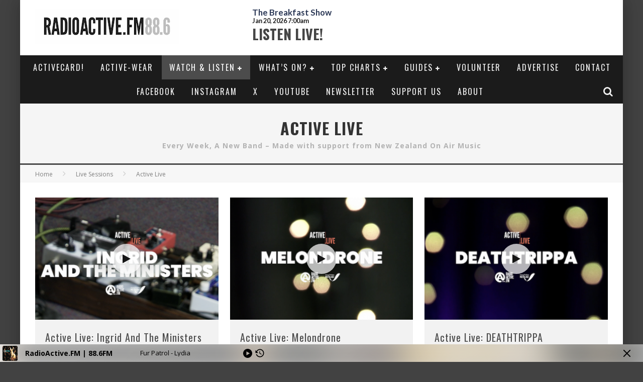

--- FILE ---
content_type: text/html; charset=UTF-8
request_url: https://www.radioactive.fm/category/livesessions/activelive/page/2/
body_size: 34632
content:
<!DOCTYPE html>
<!--[if lt IE 7]><html lang="en-NZ" prefix="og: http://ogp.me/ns#" class="no-js lt-ie9 lt-ie8 lt-ie7"> <![endif]-->
<!--[if (IE 7)&!(IEMobile)]><html lang="en-NZ" prefix="og: http://ogp.me/ns#" class="no-js lt-ie9 lt-ie8"><![endif]-->
<!--[if (IE 8)&!(IEMobile)]><html lang="en-NZ" prefix="og: http://ogp.me/ns#" class="no-js lt-ie9"><![endif]-->
<!--[if gt IE 8]><!--> <html lang="en-NZ" prefix="og: http://ogp.me/ns#" class="no-js"><!--<![endif]-->
<head>
<!-- Google tag (gtag.js) -->
<script async src="https://www.googletagmanager.com/gtag/js?id=G-BNXX0X6D3B"></script>
<script>
window.dataLayer = window.dataLayer || [];
function gtag(){dataLayer.push(arguments);}
gtag('js', new Date());
gtag('config', 'G-BNXX0X6D3B');
</script>
<meta charset="utf-8">
<!-- Google Chrome Frame for IE -->
<!--[if IE]><meta http-equiv="X-UA-Compatible" content="IE=edge" /><![endif]-->
<!-- mobile meta -->
<meta name="viewport" content="width=device-width, initial-scale=1.0"/>
<link rel="pingback" href="https://www.radioactive.fm/xmlrpc.php">
<!-- head functions -->
<title>Active Live Archives &ndash; Page 2 of 4 &ndash; RadioActive.FM | 88.6FM</title>
<meta name='robots' content='max-image-preview:large' />
<script>window._wca = window._wca || [];</script>
<!-- This site is optimized with the Yoast SEO Premium plugin v10.1.3 - https://yoast.com/wordpress/plugins/seo/ -->
<meta name="robots" content="noindex,follow"/>
<link rel="prev" href="https://www.radioactive.fm/category/livesessions/activelive/" />
<link rel="next" href="https://www.radioactive.fm/category/livesessions/activelive/page/3/" />
<meta property="og:locale" content="en_US" />
<meta property="og:type" content="object" />
<meta property="og:title" content="Active Live Archives &ndash; Page 2 of 4 &ndash; RadioActive.FM | 88.6FM" />
<meta property="og:description" content="Every Week, A New Band &#8211; Made with support from New Zealand On Air Music" />
<meta property="og:url" content="https://www.radioactive.fm/category/livesessions/activelive/" />
<meta property="og:site_name" content="RadioActive.FM | 88.6FM" />
<meta property="og:image" content="https://www.radioactive.fm/wp-content/uploads/RadioActive886_Stack@_pos.jpg" />
<meta property="og:image:secure_url" content="https://www.radioactive.fm/wp-content/uploads/RadioActive886_Stack@_pos.jpg" />
<meta property="og:image:width" content="1028" />
<meta property="og:image:height" content="621" />
<meta name="twitter:card" content="summary_large_image" />
<meta name="twitter:description" content="Every Week, A New Band &#8211; Made with support from New Zealand On Air Music" />
<meta name="twitter:title" content="Active Live Archives &ndash; Page 2 of 4 &ndash; RadioActive.FM | 88.6FM" />
<meta name="twitter:site" content="@RadioActivefm" />
<meta name="twitter:image" content="https://www.radioactive.fm/wp-content/uploads/RadioActive886_Stack@_pos.jpg" />
<script type='application/ld+json'>{"@context":"https://schema.org","@type":"Organization","url":"https://www.radioactive.fm/","sameAs":["http://www.facebook.com/RadioActive.fm","https://www.instagram.com/radioactive.fm/","https://www.youtube.com/channel/UCrqWBiLyITQy4wTJ_PjAhIw","https://en.wikipedia.org/wiki/Radio_Active_(New_Zealand)","https://twitter.com/RadioActivefm"],"@id":"https://www.radioactive.fm/#organization","name":"RadioActive.FM | 88.6FM","logo":"https://www.radioactive.fm/wp-content/uploads/RadioActive886_Stack@_pos.jpg"}</script>
<!-- / Yoast SEO Premium plugin. -->
<link rel='dns-prefetch' href='//staticcdn.co.nz' />
<link rel='dns-prefetch' href='//stats.wp.com' />
<link rel='dns-prefetch' href='//www.google.com' />
<link rel='dns-prefetch' href='//fonts.googleapis.com' />
<link rel='dns-prefetch' href='//s.w.org' />
<link rel='dns-prefetch' href='//v0.wordpress.com' />
<link rel="alternate" type="application/rss+xml" title="RadioActive.FM | 88.6FM &raquo; Feed" href="https://www.radioactive.fm/feed/" />
<link rel="alternate" type="application/rss+xml" title="RadioActive.FM | 88.6FM &raquo; Comments Feed" href="https://www.radioactive.fm/comments/feed/" />
<link rel="alternate" type="application/rss+xml" title="RadioActive.FM | 88.6FM &raquo; Active Live Category Feed" href="https://www.radioactive.fm/category/livesessions/activelive/feed/" />
<script type="text/javascript">
window._wpemojiSettings = {"baseUrl":"https:\/\/s.w.org\/images\/core\/emoji\/13.1.0\/72x72\/","ext":".png","svgUrl":"https:\/\/s.w.org\/images\/core\/emoji\/13.1.0\/svg\/","svgExt":".svg","source":{"concatemoji":"https:\/\/www.radioactive.fm\/wp-includes\/js\/wp-emoji-release.min.js?ver=01a76008fbde08fe83bb58af90354426"}};
/*! This file is auto-generated */
!function(e,a,t){var n,r,o,i=a.createElement("canvas"),p=i.getContext&&i.getContext("2d");function s(e,t){var a=String.fromCharCode;p.clearRect(0,0,i.width,i.height),p.fillText(a.apply(this,e),0,0);e=i.toDataURL();return p.clearRect(0,0,i.width,i.height),p.fillText(a.apply(this,t),0,0),e===i.toDataURL()}function c(e){var t=a.createElement("script");t.src=e,t.defer=t.type="text/javascript",a.getElementsByTagName("head")[0].appendChild(t)}for(o=Array("flag","emoji"),t.supports={everything:!0,everythingExceptFlag:!0},r=0;r<o.length;r++)t.supports[o[r]]=function(e){if(!p||!p.fillText)return!1;switch(p.textBaseline="top",p.font="600 32px Arial",e){case"flag":return s([127987,65039,8205,9895,65039],[127987,65039,8203,9895,65039])?!1:!s([55356,56826,55356,56819],[55356,56826,8203,55356,56819])&&!s([55356,57332,56128,56423,56128,56418,56128,56421,56128,56430,56128,56423,56128,56447],[55356,57332,8203,56128,56423,8203,56128,56418,8203,56128,56421,8203,56128,56430,8203,56128,56423,8203,56128,56447]);case"emoji":return!s([10084,65039,8205,55357,56613],[10084,65039,8203,55357,56613])}return!1}(o[r]),t.supports.everything=t.supports.everything&&t.supports[o[r]],"flag"!==o[r]&&(t.supports.everythingExceptFlag=t.supports.everythingExceptFlag&&t.supports[o[r]]);t.supports.everythingExceptFlag=t.supports.everythingExceptFlag&&!t.supports.flag,t.DOMReady=!1,t.readyCallback=function(){t.DOMReady=!0},t.supports.everything||(n=function(){t.readyCallback()},a.addEventListener?(a.addEventListener("DOMContentLoaded",n,!1),e.addEventListener("load",n,!1)):(e.attachEvent("onload",n),a.attachEvent("onreadystatechange",function(){"complete"===a.readyState&&t.readyCallback()})),(n=t.source||{}).concatemoji?c(n.concatemoji):n.wpemoji&&n.twemoji&&(c(n.twemoji),c(n.wpemoji)))}(window,document,window._wpemojiSettings);
</script>
<style type="text/css">
img.wp-smiley,
img.emoji {
display: inline !important;
border: none !important;
box-shadow: none !important;
height: 1em !important;
width: 1em !important;
margin: 0 0.07em !important;
vertical-align: -0.1em !important;
background: none !important;
padding: 0 !important;
}
</style>
<link rel='stylesheet' id='mec-select2-style-css'  href='//www.radioactive.fm/wp-content/cache/wpfc-minified/jzavej2q/3x5ts.css' type='text/css' media='all' />
<link rel='stylesheet' id='mec-font-icons-css'  href='//www.radioactive.fm/wp-content/cache/wpfc-minified/20zj9cjw/3x5ts.css' type='text/css' media='all' />
<link rel='stylesheet' id='mec-frontend-style-css'  href='//www.radioactive.fm/wp-content/cache/wpfc-minified/10l5bc9l/3x5ts.css' type='text/css' media='all' />
<link rel='stylesheet' id='mec-tooltip-style-css'  href='//www.radioactive.fm/wp-content/cache/wpfc-minified/2rezna4s/3x5ts.css' type='text/css' media='all' />
<link rel='stylesheet' id='mec-tooltip-shadow-style-css'  href='//www.radioactive.fm/wp-content/cache/wpfc-minified/76rjbwqj/3x5ts.css' type='text/css' media='all' />
<link rel='stylesheet' id='mec-featherlight-style-css'  href='//www.radioactive.fm/wp-content/cache/wpfc-minified/14m3r1zg/3x5ts.css' type='text/css' media='all' />
<link rel='stylesheet' id='mec-google-fonts-css'  href='//fonts.googleapis.com/css?family=Montserrat%3A400%2C700%7CRoboto%3A100%2C300%2C400%2C700&#038;ver=01a76008fbde08fe83bb58af90354426' type='text/css' media='all' />
<link rel='stylesheet' id='mec-dynamic-styles-css'  href='//www.radioactive.fm/wp-content/plugins/modern-events-calendar-lite/assets/css/dyncss.css?ver=01a76008fbde08fe83bb58af90354426' type='text/css' media='all' />
<style id='mec-dynamic-styles-inline-css' type='text/css'>
.mec-event-grid-minimal .mec-modal-booking-button:hover, .mec-timeline-event .mec-modal-booking-button, .mec-timetable-t2-col .mec-modal-booking-button:hover, .mec-event-container-classic .mec-modal-booking-button:hover, .mec-calendar-events-side .mec-modal-booking-button:hover, .mec-event-grid-yearly  .mec-modal-booking-button, .mec-events-agenda .mec-modal-booking-button, .mec-event-grid-simple .mec-modal-booking-button, .mec-event-list-minimal  .mec-modal-booking-button:hover, .mec-timeline-month-divider,  .mec-wrap.colorskin-custom .mec-totalcal-box .mec-totalcal-view span:hover,.mec-wrap.colorskin-custom .mec-calendar.mec-event-calendar-classic .mec-selected-day,.mec-wrap.colorskin-custom .mec-color, .mec-wrap.colorskin-custom .mec-event-sharing-wrap .mec-event-sharing > li:hover a, .mec-wrap.colorskin-custom .mec-color-hover:hover, .mec-wrap.colorskin-custom .mec-color-before *:before ,.mec-wrap.colorskin-custom .mec-widget .mec-event-grid-classic.owl-carousel .owl-nav i,.mec-wrap.colorskin-custom .mec-event-list-classic a.magicmore:hover,.mec-wrap.colorskin-custom .mec-event-grid-simple:hover .mec-event-title,.mec-wrap.colorskin-custom .mec-single-event .mec-event-meta dd.mec-events-event-categories:before,.mec-wrap.colorskin-custom .mec-single-event-date:before,.mec-wrap.colorskin-custom .mec-single-event-time:before,.mec-wrap.colorskin-custom .mec-events-meta-group.mec-events-meta-group-venue:before,.mec-wrap.colorskin-custom .mec-calendar .mec-calendar-side .mec-previous-month i,.mec-wrap.colorskin-custom .mec-calendar .mec-calendar-side .mec-next-month,.mec-wrap.colorskin-custom .mec-calendar .mec-calendar-side .mec-previous-month:hover,.mec-wrap.colorskin-custom .mec-calendar .mec-calendar-side .mec-next-month:hover,.mec-wrap.colorskin-custom .mec-calendar.mec-event-calendar-classic dt.mec-selected-day:hover,.mec-wrap.colorskin-custom .mec-infowindow-wp h5 a:hover, .colorskin-custom .mec-events-meta-group-countdown .mec-end-counts h3,.mec-calendar .mec-calendar-side .mec-next-month i,.mec-wrap .mec-totalcal-box i,.mec-calendar .mec-event-article .mec-event-title a:hover,.mec-attendees-list-details .mec-attendee-profile-link a:hover,.mec-wrap.colorskin-custom .mec-next-event-details li i, .mec-next-event-details i:before, .mec-marker-infowindow-wp .mec-marker-infowindow-count, .mec-next-event-details a,.mec-wrap.colorskin-custom .mec-events-masonry-cats a.mec-masonry-cat-selected,.lity .mec-color,.lity .mec-color-before :before,.lity .mec-color-hover:hover,.lity .mec-wrap .mec-color,.lity .mec-wrap .mec-color-before :before,.lity .mec-wrap .mec-color-hover:hover,.leaflet-popup-content .mec-color,.leaflet-popup-content .mec-color-before :before,.leaflet-popup-content .mec-color-hover:hover,.leaflet-popup-content .mec-wrap .mec-color,.leaflet-popup-content .mec-wrap .mec-color-before :before,.leaflet-popup-content .mec-wrap .mec-color-hover:hover, .mec-calendar.mec-calendar-daily .mec-calendar-d-table .mec-daily-view-day.mec-daily-view-day-active.mec-color, .mec-map-boxshow div .mec-map-view-event-detail.mec-event-detail i,.mec-map-boxshow div .mec-map-view-event-detail.mec-event-detail:hover,.mec-map-boxshow .mec-color,.mec-map-boxshow .mec-color-before :before,.mec-map-boxshow .mec-color-hover:hover,.mec-map-boxshow .mec-wrap .mec-color,.mec-map-boxshow .mec-wrap .mec-color-before :before,.mec-map-boxshow .mec-wrap .mec-color-hover:hover{color: #303030}.mec-skin-carousel-container .mec-event-footer-carousel-type3 .mec-modal-booking-button:hover, .mec-wrap .mec-map-lightbox-wp.mec-event-list-classic .mec-event-date,.mec-wrap.colorskin-custom .mec-event-sharing .mec-event-share:hover .event-sharing-icon,.mec-wrap.colorskin-custom .mec-event-grid-clean .mec-event-date,.mec-wrap.colorskin-custom .mec-event-list-modern .mec-event-sharing > li:hover a i,.mec-wrap.colorskin-custom .mec-event-list-modern .mec-event-sharing .mec-event-share:hover .mec-event-sharing-icon,.mec-wrap.colorskin-custom .mec-event-list-modern .mec-event-sharing li:hover a i,.mec-wrap.colorskin-custom .mec-calendar:not(.mec-event-calendar-classic) .mec-selected-day,.mec-wrap.colorskin-custom .mec-calendar .mec-selected-day:hover,.mec-wrap.colorskin-custom .mec-calendar .mec-calendar-row  dt.mec-has-event:hover,.mec-wrap.colorskin-custom .mec-calendar .mec-has-event:after, .mec-wrap.colorskin-custom .mec-bg-color, .mec-wrap.colorskin-custom .mec-bg-color-hover:hover, .colorskin-custom .mec-event-sharing-wrap:hover > li, .mec-wrap.colorskin-custom .mec-totalcal-box .mec-totalcal-view span.mec-totalcalview-selected,.mec-wrap .flip-clock-wrapper ul li a div div.inn,.mec-wrap .mec-totalcal-box .mec-totalcal-view span.mec-totalcalview-selected,.event-carousel-type1-head .mec-event-date-carousel,.mec-event-countdown-style3 .mec-event-date,#wrap .mec-wrap article.mec-event-countdown-style1,.mec-event-countdown-style1 .mec-event-countdown-part3 a.mec-event-button,.mec-wrap .mec-event-countdown-style2,.mec-map-get-direction-btn-cnt input[type="submit"],.mec-booking button,span.mec-marker-wrap,.mec-wrap.colorskin-custom .mec-timeline-events-container .mec-timeline-event-date:before{background-color: #303030;}.mec-skin-carousel-container .mec-event-footer-carousel-type3 .mec-modal-booking-button:hover, .mec-timeline-month-divider, .mec-wrap.colorskin-custom .mec-single-event .mec-speakers-details ul li .mec-speaker-avatar a:hover img,.mec-wrap.colorskin-custom .mec-event-list-modern .mec-event-sharing > li:hover a i,.mec-wrap.colorskin-custom .mec-event-list-modern .mec-event-sharing .mec-event-share:hover .mec-event-sharing-icon,.mec-wrap.colorskin-custom .mec-event-list-standard .mec-month-divider span:before,.mec-wrap.colorskin-custom .mec-single-event .mec-social-single:before,.mec-wrap.colorskin-custom .mec-single-event .mec-frontbox-title:before,.mec-wrap.colorskin-custom .mec-calendar .mec-calendar-events-side .mec-table-side-day, .mec-wrap.colorskin-custom .mec-border-color, .mec-wrap.colorskin-custom .mec-border-color-hover:hover, .colorskin-custom .mec-single-event .mec-frontbox-title:before, .colorskin-custom .mec-single-event .mec-events-meta-group-booking form > h4:before, .mec-wrap.colorskin-custom .mec-totalcal-box .mec-totalcal-view span.mec-totalcalview-selected,.mec-wrap .mec-totalcal-box .mec-totalcal-view span.mec-totalcalview-selected,.event-carousel-type1-head .mec-event-date-carousel:after,.mec-wrap.colorskin-custom .mec-events-masonry-cats a.mec-masonry-cat-selected, .mec-marker-infowindow-wp .mec-marker-infowindow-count, .mec-wrap.colorskin-custom .mec-events-masonry-cats a:hover{border-color: #303030;}.mec-wrap.colorskin-custom .mec-event-countdown-style3 .mec-event-date:after,.mec-wrap.colorskin-custom .mec-month-divider span:before{border-bottom-color:#303030;}.mec-wrap.colorskin-custom  article.mec-event-countdown-style1 .mec-event-countdown-part2:after{border-color: transparent transparent transparent #303030;}.mec-wrap.colorskin-custom .mec-box-shadow-color { box-shadow: 0 4px 22px -7px #303030;}.mec-timeline-event .mec-modal-booking-button, .mec-events-timeline-wrap:before, .mec-wrap.colorskin-custom .mec-timeline-event-local-time, .mec-wrap.colorskin-custom .mec-timeline-event-time ,.mec-wrap.colorskin-custom .mec-timeline-event-location { background: rgba(48,48,48,.11);}.mec-wrap.colorskin-custom .mec-timeline-events-container .mec-timeline-event-date:after { background: rgba(48,48,48,.3);}
</style>
<link rel='stylesheet' id='mec-lity-style-css'  href='//www.radioactive.fm/wp-content/cache/wpfc-minified/de7n1nfr/3x5ts.css' type='text/css' media='all' />
<link rel='stylesheet' id='wp-block-library-css'  href='//www.radioactive.fm/wp-content/cache/wpfc-minified/30894y7l/htzjp.css' type='text/css' media='all' />
<style id='wp-block-library-inline-css' type='text/css'>
.has-text-align-justify{text-align:justify;}
</style>
<link rel='stylesheet' id='mediaelement-css'  href='//www.radioactive.fm/wp-content/cache/wpfc-minified/k0hh9nop/htzjp.css' type='text/css' media='all' />
<link rel='stylesheet' id='wp-mediaelement-css'  href='//www.radioactive.fm/wp-content/cache/wpfc-minified/87fm0rqt/htzjp.css' type='text/css' media='all' />
<link rel='stylesheet' id='wc-block-vendors-style-css'  href='//www.radioactive.fm/wp-content/cache/wpfc-minified/m06r263a/htzjp.css' type='text/css' media='all' />
<link rel='stylesheet' id='wc-block-style-css'  href='//www.radioactive.fm/wp-content/cache/wpfc-minified/pgslnyd/htzjp.css' type='text/css' media='all' />
<style id='global-styles-inline-css' type='text/css'>
body{--wp--preset--color--black: #000000;--wp--preset--color--cyan-bluish-gray: #abb8c3;--wp--preset--color--white: #ffffff;--wp--preset--color--pale-pink: #f78da7;--wp--preset--color--vivid-red: #cf2e2e;--wp--preset--color--luminous-vivid-orange: #ff6900;--wp--preset--color--luminous-vivid-amber: #fcb900;--wp--preset--color--light-green-cyan: #7bdcb5;--wp--preset--color--vivid-green-cyan: #00d084;--wp--preset--color--pale-cyan-blue: #8ed1fc;--wp--preset--color--vivid-cyan-blue: #0693e3;--wp--preset--color--vivid-purple: #9b51e0;--wp--preset--gradient--vivid-cyan-blue-to-vivid-purple: linear-gradient(135deg,rgba(6,147,227,1) 0%,rgb(155,81,224) 100%);--wp--preset--gradient--light-green-cyan-to-vivid-green-cyan: linear-gradient(135deg,rgb(122,220,180) 0%,rgb(0,208,130) 100%);--wp--preset--gradient--luminous-vivid-amber-to-luminous-vivid-orange: linear-gradient(135deg,rgba(252,185,0,1) 0%,rgba(255,105,0,1) 100%);--wp--preset--gradient--luminous-vivid-orange-to-vivid-red: linear-gradient(135deg,rgba(255,105,0,1) 0%,rgb(207,46,46) 100%);--wp--preset--gradient--very-light-gray-to-cyan-bluish-gray: linear-gradient(135deg,rgb(238,238,238) 0%,rgb(169,184,195) 100%);--wp--preset--gradient--cool-to-warm-spectrum: linear-gradient(135deg,rgb(74,234,220) 0%,rgb(151,120,209) 20%,rgb(207,42,186) 40%,rgb(238,44,130) 60%,rgb(251,105,98) 80%,rgb(254,248,76) 100%);--wp--preset--gradient--blush-light-purple: linear-gradient(135deg,rgb(255,206,236) 0%,rgb(152,150,240) 100%);--wp--preset--gradient--blush-bordeaux: linear-gradient(135deg,rgb(254,205,165) 0%,rgb(254,45,45) 50%,rgb(107,0,62) 100%);--wp--preset--gradient--luminous-dusk: linear-gradient(135deg,rgb(255,203,112) 0%,rgb(199,81,192) 50%,rgb(65,88,208) 100%);--wp--preset--gradient--pale-ocean: linear-gradient(135deg,rgb(255,245,203) 0%,rgb(182,227,212) 50%,rgb(51,167,181) 100%);--wp--preset--gradient--electric-grass: linear-gradient(135deg,rgb(202,248,128) 0%,rgb(113,206,126) 100%);--wp--preset--gradient--midnight: linear-gradient(135deg,rgb(2,3,129) 0%,rgb(40,116,252) 100%);--wp--preset--duotone--dark-grayscale: url('#wp-duotone-dark-grayscale');--wp--preset--duotone--grayscale: url('#wp-duotone-grayscale');--wp--preset--duotone--purple-yellow: url('#wp-duotone-purple-yellow');--wp--preset--duotone--blue-red: url('#wp-duotone-blue-red');--wp--preset--duotone--midnight: url('#wp-duotone-midnight');--wp--preset--duotone--magenta-yellow: url('#wp-duotone-magenta-yellow');--wp--preset--duotone--purple-green: url('#wp-duotone-purple-green');--wp--preset--duotone--blue-orange: url('#wp-duotone-blue-orange');--wp--preset--font-size--small: 13px;--wp--preset--font-size--medium: 20px;--wp--preset--font-size--large: 36px;--wp--preset--font-size--x-large: 42px;}.has-black-color{color: var(--wp--preset--color--black) !important;}.has-cyan-bluish-gray-color{color: var(--wp--preset--color--cyan-bluish-gray) !important;}.has-white-color{color: var(--wp--preset--color--white) !important;}.has-pale-pink-color{color: var(--wp--preset--color--pale-pink) !important;}.has-vivid-red-color{color: var(--wp--preset--color--vivid-red) !important;}.has-luminous-vivid-orange-color{color: var(--wp--preset--color--luminous-vivid-orange) !important;}.has-luminous-vivid-amber-color{color: var(--wp--preset--color--luminous-vivid-amber) !important;}.has-light-green-cyan-color{color: var(--wp--preset--color--light-green-cyan) !important;}.has-vivid-green-cyan-color{color: var(--wp--preset--color--vivid-green-cyan) !important;}.has-pale-cyan-blue-color{color: var(--wp--preset--color--pale-cyan-blue) !important;}.has-vivid-cyan-blue-color{color: var(--wp--preset--color--vivid-cyan-blue) !important;}.has-vivid-purple-color{color: var(--wp--preset--color--vivid-purple) !important;}.has-black-background-color{background-color: var(--wp--preset--color--black) !important;}.has-cyan-bluish-gray-background-color{background-color: var(--wp--preset--color--cyan-bluish-gray) !important;}.has-white-background-color{background-color: var(--wp--preset--color--white) !important;}.has-pale-pink-background-color{background-color: var(--wp--preset--color--pale-pink) !important;}.has-vivid-red-background-color{background-color: var(--wp--preset--color--vivid-red) !important;}.has-luminous-vivid-orange-background-color{background-color: var(--wp--preset--color--luminous-vivid-orange) !important;}.has-luminous-vivid-amber-background-color{background-color: var(--wp--preset--color--luminous-vivid-amber) !important;}.has-light-green-cyan-background-color{background-color: var(--wp--preset--color--light-green-cyan) !important;}.has-vivid-green-cyan-background-color{background-color: var(--wp--preset--color--vivid-green-cyan) !important;}.has-pale-cyan-blue-background-color{background-color: var(--wp--preset--color--pale-cyan-blue) !important;}.has-vivid-cyan-blue-background-color{background-color: var(--wp--preset--color--vivid-cyan-blue) !important;}.has-vivid-purple-background-color{background-color: var(--wp--preset--color--vivid-purple) !important;}.has-black-border-color{border-color: var(--wp--preset--color--black) !important;}.has-cyan-bluish-gray-border-color{border-color: var(--wp--preset--color--cyan-bluish-gray) !important;}.has-white-border-color{border-color: var(--wp--preset--color--white) !important;}.has-pale-pink-border-color{border-color: var(--wp--preset--color--pale-pink) !important;}.has-vivid-red-border-color{border-color: var(--wp--preset--color--vivid-red) !important;}.has-luminous-vivid-orange-border-color{border-color: var(--wp--preset--color--luminous-vivid-orange) !important;}.has-luminous-vivid-amber-border-color{border-color: var(--wp--preset--color--luminous-vivid-amber) !important;}.has-light-green-cyan-border-color{border-color: var(--wp--preset--color--light-green-cyan) !important;}.has-vivid-green-cyan-border-color{border-color: var(--wp--preset--color--vivid-green-cyan) !important;}.has-pale-cyan-blue-border-color{border-color: var(--wp--preset--color--pale-cyan-blue) !important;}.has-vivid-cyan-blue-border-color{border-color: var(--wp--preset--color--vivid-cyan-blue) !important;}.has-vivid-purple-border-color{border-color: var(--wp--preset--color--vivid-purple) !important;}.has-vivid-cyan-blue-to-vivid-purple-gradient-background{background: var(--wp--preset--gradient--vivid-cyan-blue-to-vivid-purple) !important;}.has-light-green-cyan-to-vivid-green-cyan-gradient-background{background: var(--wp--preset--gradient--light-green-cyan-to-vivid-green-cyan) !important;}.has-luminous-vivid-amber-to-luminous-vivid-orange-gradient-background{background: var(--wp--preset--gradient--luminous-vivid-amber-to-luminous-vivid-orange) !important;}.has-luminous-vivid-orange-to-vivid-red-gradient-background{background: var(--wp--preset--gradient--luminous-vivid-orange-to-vivid-red) !important;}.has-very-light-gray-to-cyan-bluish-gray-gradient-background{background: var(--wp--preset--gradient--very-light-gray-to-cyan-bluish-gray) !important;}.has-cool-to-warm-spectrum-gradient-background{background: var(--wp--preset--gradient--cool-to-warm-spectrum) !important;}.has-blush-light-purple-gradient-background{background: var(--wp--preset--gradient--blush-light-purple) !important;}.has-blush-bordeaux-gradient-background{background: var(--wp--preset--gradient--blush-bordeaux) !important;}.has-luminous-dusk-gradient-background{background: var(--wp--preset--gradient--luminous-dusk) !important;}.has-pale-ocean-gradient-background{background: var(--wp--preset--gradient--pale-ocean) !important;}.has-electric-grass-gradient-background{background: var(--wp--preset--gradient--electric-grass) !important;}.has-midnight-gradient-background{background: var(--wp--preset--gradient--midnight) !important;}.has-small-font-size{font-size: var(--wp--preset--font-size--small) !important;}.has-medium-font-size{font-size: var(--wp--preset--font-size--medium) !important;}.has-large-font-size{font-size: var(--wp--preset--font-size--large) !important;}.has-x-large-font-size{font-size: var(--wp--preset--font-size--x-large) !important;}
</style>
<link rel='stylesheet' id='contact-form-7-css'  href='//www.radioactive.fm/wp-content/cache/wpfc-minified/k2x3rphz/3x5ts.css' type='text/css' media='all' />
<link rel='stylesheet' id='cf7md_roboto-css'  href='//fonts.googleapis.com/css?family=Roboto:400,500' type='text/css' media='all' />
<link rel='stylesheet' id='cf7-material-design-css'  href='//www.radioactive.fm/wp-content/cache/wpfc-minified/7ydcr883/3x5ts.css' type='text/css' media='all' />
<link rel='stylesheet' id='woocommerce-layout-css'  href='//www.radioactive.fm/wp-content/cache/wpfc-minified/g4k58cdd/htzjp.css' type='text/css' media='all' />
<style id='woocommerce-layout-inline-css' type='text/css'>
.infinite-scroll .woocommerce-pagination {
display: none;
}
</style>
<link rel='stylesheet' id='woocommerce-smallscreen-css'  href='//www.radioactive.fm/wp-content/cache/wpfc-minified/6mf91feb/htzjp.css' type='text/css' media='only screen and (max-width: 768px)' />
<link rel='stylesheet' id='woocommerce-general-css'  href='//www.radioactive.fm/wp-content/cache/wpfc-minified/q9sgy2zn/htzjp.css' type='text/css' media='all' />
<style id='woocommerce-inline-inline-css' type='text/css'>
.woocommerce form .form-row .required { visibility: visible; }
</style>
<link rel='stylesheet' id='style-name-css'  href='//www.radioactive.fm/wp-content/cache/wpfc-minified/dgqlsx7m/64ok0.css' type='text/css' media='all' />
<link rel='stylesheet' id='woocommerce-pre-orders-main-css-css'  href='//www.radioactive.fm/wp-content/cache/wpfc-minified/lafo42lz/3tjom.css' type='text/css' media='all' />
<link rel='stylesheet' id='woonp-frontend-css'  href='//www.radioactive.fm/wp-content/cache/wpfc-minified/fgvcwvf/btmbj.css' type='text/css' media='all' />
<link rel='stylesheet' id='rhc-print-css-css'  href='//www.radioactive.fm/wp-content/cache/wpfc-minified/7nvhgegl/3x5ts.css' type='text/css' media='all' />
<link rel='stylesheet' id='calendarize-css'  href='//www.radioactive.fm/wp-content/cache/wpfc-minified/q8kzaabr/3x5ts.css' type='text/css' media='all' />
<link rel='stylesheet' id='calendarizeit-css'  href='//www.radioactive.fm/wp-content/cache/wpfc-minified/quv0bmik/3x5ts.css' type='text/css' media='all' />
<link rel='stylesheet' id='rhc-last-minue-css'  href='//www.radioactive.fm/wp-content/cache/wpfc-minified/dhzfe561/3x5ts.css' type='text/css' media='all' />
<link rel='stylesheet' id='cb-main-stylesheet-css'  href='//www.radioactive.fm/wp-content/cache/wpfc-minified/ffp05g9o/3x5ts.css' type='text/css' media='all' />
<link rel='stylesheet' id='cb-font-stylesheet-css'  href='//fonts.googleapis.com/css?family=Oswald%3A400%2C700%2C400italic%7COpen+Sans%3A400%2C700%2C400italic&#038;subset=greek%2Cgreek-ext&#038;ver=5.3.0' type='text/css' media='all' />
<link rel='stylesheet' id='fontawesome-css'  href='//www.radioactive.fm/wp-content/cache/wpfc-minified/8jqu1lld/3x5ts.css' type='text/css' media='all' />
<!--[if lt IE 9]>
<link rel='stylesheet' id='cb-ie-only-css'  href='//www.radioactive.fm/wp-content/cache/wpfc-minified/2zmakezi/3x5ts.css' type='text/css' media='all' />
<![endif]-->
<link rel='stylesheet' id='cb-woocommerce-stylesheet-css'  href='//www.radioactive.fm/wp-content/cache/wpfc-minified/nasj3y/3x5ts.css' type='text/css' media='all' />
<link rel='stylesheet' id='jetpack_css-css'  href='//www.radioactive.fm/wp-content/cache/wpfc-minified/99hcezy9/htzjp.css' type='text/css' media='all' />
<script type='text/javascript' src='https://www.radioactive.fm/wp-includes/js/jquery/jquery.min.js?ver=3.6.0' id='jquery-core-js'></script>
<script type='text/javascript' src='https://www.radioactive.fm/wp-includes/js/jquery/jquery-migrate.min.js?ver=3.3.2' id='jquery-migrate-js'></script>
<script type='text/javascript' src='https://www.radioactive.fm/wp-includes/js/jquery/ui/core.min.js?ver=1.13.1' id='jquery-ui-core-js'></script>
<script type='text/javascript' src='https://www.radioactive.fm/wp-includes/js/jquery/ui/datepicker.min.js?ver=1.13.1' id='jquery-ui-datepicker-js'></script>
<script type='text/javascript' id='jquery-ui-datepicker-js-after'>
jQuery(function(jQuery){jQuery.datepicker.setDefaults({"closeText":"Close","currentText":"Today","monthNames":["January","February","March","April","May","June","July","August","September","October","November","December"],"monthNamesShort":["Jan","Feb","Mar","Apr","May","Jun","Jul","Aug","Sep","Oct","Nov","Dec"],"nextText":"Next","prevText":"Previous","dayNames":["Sunday","Monday","Tuesday","Wednesday","Thursday","Friday","Saturday"],"dayNamesShort":["Sun","Mon","Tue","Wed","Thu","Fri","Sat"],"dayNamesMin":["S","M","T","W","T","F","S"],"dateFormat":"MM d, yy","firstDay":1,"isRTL":false});});
</script>
<script type='text/javascript' src='https://www.radioactive.fm/wp-content/plugins/modern-events-calendar-lite/assets/js/jquery.typewatch.js?ver=01a76008fbde08fe83bb58af90354426' id='mec-typekit-script-js'></script>
<script type='text/javascript' src='https://www.radioactive.fm/wp-content/plugins/modern-events-calendar-lite/assets/packages/featherlight/featherlight.js?ver=01a76008fbde08fe83bb58af90354426' id='mec-featherlight-script-js'></script>
<script type='text/javascript' src='https://www.radioactive.fm/wp-content/plugins/modern-events-calendar-lite/assets/packages/select2/select2.full.min.js?ver=01a76008fbde08fe83bb58af90354426' id='mec-select2-script-js'></script>
<script type='text/javascript' id='mec-frontend-script-js-extra'>
/* <![CDATA[ */
var mecdata = {"day":"day","days":"days","hour":"hour","hours":"hours","minute":"minute","minutes":"minutes","second":"second","seconds":"seconds","elementor_edit_mode":"no","recapcha_key":"","ajax_url":"https:\/\/www.radioactive.fm\/wp-admin\/admin-ajax.php","fes_nonce":"16b898ddb6","current_year":"2026","current_month":"01","datepicker_format":"yy-mm-dd&Y-m-d"};
/* ]]> */
</script>
<script type='text/javascript' src='https://www.radioactive.fm/wp-content/plugins/modern-events-calendar-lite/assets/js/frontend.js?ver=5.10.0.1768891434' id='mec-frontend-script-js'></script>
<script type='text/javascript' src='https://www.radioactive.fm/wp-content/plugins/modern-events-calendar-lite/assets/packages/tooltip/tooltip.js?ver=01a76008fbde08fe83bb58af90354426' id='mec-tooltip-script-js'></script>
<script type='text/javascript' src='https://www.radioactive.fm/wp-content/plugins/modern-events-calendar-lite/assets/js/events.js?ver=5.10.0' id='mec-events-script-js'></script>
<script type='text/javascript' src='https://www.radioactive.fm/wp-content/plugins/modern-events-calendar-lite/assets/packages/lity/lity.min.js?ver=01a76008fbde08fe83bb58af90354426' id='mec-lity-script-js'></script>
<script type='text/javascript' src='https://www.radioactive.fm/wp-content/plugins/modern-events-calendar-lite/assets/packages/colorbrightness/colorbrightness.min.js?ver=01a76008fbde08fe83bb58af90354426' id='mec-colorbrightness-script-js'></script>
<script type='text/javascript' src='https://www.radioactive.fm/wp-content/plugins/modern-events-calendar-lite/assets/packages/owl-carousel/owl.carousel.min.js?ver=01a76008fbde08fe83bb58af90354426' id='mec-owl-carousel-script-js'></script>
<script type='text/javascript' src='https://www.radioactive.fm/wp-content/plugins/alligator-popup/js/popup.js?ver=2.0.0' id='popup-js'></script>
<script type='text/javascript' src='https://www.radioactive.fm/wp-includes/js/dist/vendor/regenerator-runtime.min.js?ver=0.13.9' id='regenerator-runtime-js'></script>
<script type='text/javascript' src='https://www.radioactive.fm/wp-includes/js/dist/vendor/wp-polyfill.min.js?ver=3.15.0' id='wp-polyfill-js'></script>
<script type='text/javascript' defer src='https://staticcdn.co.nz/embed/embed.js?ver=01a76008fbde08fe83bb58af90354426' id='wrss_external_embed-js'></script>
<script defer type='text/javascript' src='https://stats.wp.com/s-202604.js' id='woocommerce-analytics-js'></script>
<script type='text/javascript' src='https://www.radioactive.fm/wp-content/plugins/calendarize-it/js/bootstrap.min.js?ver=3.0.0' id='bootstrap-js'></script>
<script type='text/javascript' src='https://www.radioactive.fm/wp-content/plugins/calendarize-it/js/bootstrap-select.js?ver=1.0.2' id='bootstrap-select-js'></script>
<script type='text/javascript' src='https://www.radioactive.fm/wp-content/plugins/calendarize-it/js/visibility_check.js?ver=1.0.1' id='rhc-visibility-check-js'></script>
<script type='text/javascript' src='https://www.radioactive.fm/wp-content/plugins/calendarize-it/js/jquery.easing.1.3.js?ver=1.3.0' id='jquery-easing-js'></script>
<script type='text/javascript' src='https://www.radioactive.fm/wp-content/plugins/calendarize-it/js/rrule.js?ver=1.0.1' id='rhc-rrule-js'></script>
<script type='text/javascript' src='https://www.radioactive.fm/wp-content/plugins/calendarize-it/js/nlp.js?ver=1.0.0' id='rhc-nlp-js'></script>
<script type='text/javascript' src='https://www.radioactive.fm/wp-content/plugins/calendarize-it/js/rrecur-parser.js?ver=2.0.0' id='rrecur-parser-js'></script>
<script type='text/javascript' src='https://www.radioactive.fm/wp-content/plugins/calendarize-it/fullcalendar/fullcalendar/fullcalendar.custom.js?ver=1.6.4.9' id='fullcalendar-js'></script>
<script type='text/javascript' src='https://www.radioactive.fm/wp-content/plugins/calendarize-it/fullcalendar/fullcalendar/gcal.js?ver=1.6.1.1' id='fullcalendar-gcal-js'></script>
<script type='text/javascript' src='https://www.radioactive.fm/wp-content/plugins/calendarize-it/js/fullcalendar_custom_views.js?ver=2.9.6.3' id='calendarize-fcviews-js'></script>
<script type='text/javascript' src='https://www.radioactive.fm/wp-content/plugins/calendarize-it/js/md5.js?ver=1.0.0' id='cryptojs-md5-js'></script>
<script type='text/javascript' src='https://www.radioactive.fm/wp-content/plugins/calendarize-it/js/moment.js?ver=2.29.1' id='rhc-moment-js'></script>
<script type='text/javascript' src='https://www.radioactive.fm/wp-includes/js/jquery/ui/accordion.min.js?ver=1.13.1' id='jquery-ui-accordion-js'></script>
<script type='text/javascript' src='https://www.radioactive.fm/wp-includes/js/jquery/ui/mouse.min.js?ver=1.13.1' id='jquery-ui-mouse-js'></script>
<script type='text/javascript' src='https://www.radioactive.fm/wp-includes/js/jquery/ui/slider.min.js?ver=1.13.1' id='jquery-ui-slider-js'></script>
<script type='text/javascript' src='https://www.radioactive.fm/wp-includes/js/jquery/ui/resizable.min.js?ver=1.13.1' id='jquery-ui-resizable-js'></script>
<script type='text/javascript' src='https://www.radioactive.fm/wp-includes/js/jquery/ui/draggable.min.js?ver=1.13.1' id='jquery-ui-draggable-js'></script>
<script type='text/javascript' src='https://www.radioactive.fm/wp-includes/js/jquery/ui/controlgroup.min.js?ver=1.13.1' id='jquery-ui-controlgroup-js'></script>
<script type='text/javascript' src='https://www.radioactive.fm/wp-includes/js/jquery/ui/checkboxradio.min.js?ver=1.13.1' id='jquery-ui-checkboxradio-js'></script>
<script type='text/javascript' src='https://www.radioactive.fm/wp-includes/js/jquery/ui/button.min.js?ver=1.13.1' id='jquery-ui-button-js'></script>
<script type='text/javascript' src='https://www.radioactive.fm/wp-includes/js/jquery/ui/dialog.min.js?ver=1.13.1' id='jquery-ui-dialog-js'></script>
<script type='text/javascript' src='https://www.radioactive.fm/wp-includes/js/jquery/ui/tabs.min.js?ver=1.13.1' id='jquery-ui-tabs-js'></script>
<script type='text/javascript' src='https://www.radioactive.fm/wp-includes/js/jquery/ui/sortable.min.js?ver=1.13.1' id='jquery-ui-sortable-js'></script>
<script type='text/javascript' src='https://www.radioactive.fm/wp-includes/js/jquery/ui/droppable.min.js?ver=1.13.1' id='jquery-ui-droppable-js'></script>
<script type='text/javascript' src='https://www.radioactive.fm/wp-includes/js/jquery/ui/menu.min.js?ver=1.13.1' id='jquery-ui-menu-js'></script>
<script type='text/javascript' src='https://www.radioactive.fm/wp-includes/js/dist/dom-ready.min.js?ver=ecda74de0221e1c2ce5c57cbb5af09d5' id='wp-dom-ready-js'></script>
<script type='text/javascript' src='https://www.radioactive.fm/wp-includes/js/dist/hooks.min.js?ver=1e58c8c5a32b2e97491080c5b10dc71c' id='wp-hooks-js'></script>
<script type='text/javascript' src='https://www.radioactive.fm/wp-includes/js/dist/i18n.min.js?ver=30fcecb428a0e8383d3776bcdd3a7834' id='wp-i18n-js'></script>
<script type='text/javascript' id='wp-i18n-js-after'>
wp.i18n.setLocaleData( { 'text direction\u0004ltr': [ 'ltr' ] } );
</script>
<script type='text/javascript' id='wp-a11y-js-translations'>
( function( domain, translations ) {
var localeData = translations.locale_data[ domain ] || translations.locale_data.messages;
localeData[""].domain = domain;
wp.i18n.setLocaleData( localeData, domain );
} )( "default", {"translation-revision-date":"2024-03-25 06:38:04+0000","generator":"GlotPress\/4.0.0","domain":"messages","locale_data":{"messages":{"":{"domain":"messages","plural-forms":"nplurals=2; plural=n != 1;","lang":"en_NZ"},"Notifications":["Notifications"]}},"comment":{"reference":"wp-includes\/js\/dist\/a11y.js"}} );
</script>
<script type='text/javascript' src='https://www.radioactive.fm/wp-includes/js/dist/a11y.min.js?ver=68e470cf840f69530e9db3be229ad4b6' id='wp-a11y-js'></script>
<script type='text/javascript' id='jquery-ui-autocomplete-js-extra'>
/* <![CDATA[ */
var uiAutocompleteL10n = {"noResults":"No results found.","oneResult":"1 result found. Use up and down arrow keys to navigate.","manyResults":"%d results found. Use up and down arrow keys to navigate.","itemSelected":"Item selected."};
/* ]]> */
</script>
<script type='text/javascript' src='https://www.radioactive.fm/wp-includes/js/jquery/ui/autocomplete.min.js?ver=1.13.1' id='jquery-ui-autocomplete-js'></script>
<script type='text/javascript' src='https://www.radioactive.fm/wp-content/plugins/calendarize-it/js/deprecated.js?ver=bundled-jquery-ui' id='jquery-ui-wp-js'></script>
<script type='text/javascript' id='calendarize-js-extra'>
/* <![CDATA[ */
var RHC = {"ajaxurl":"https:\/\/www.radioactive.fm\/","mobile_width":"480","last_modified":"22ad60737f0b3e2037343dda34cb3abe","tooltip_details":[],"visibility_check":"","gmt_offset":"13","disable_event_link":"0","rhc_options":{}};
/* ]]> */
</script>
<script type='text/javascript' src='https://www.radioactive.fm/wp-content/plugins/calendarize-it/js/calendarize.js?ver=5.0.1.6' id='calendarize-js'></script>
<script type='text/javascript' src='https://maps.google.com/maps/api/js?libraries=places&#038;key=AIzaSyA14KKWtlC4pMsgDuYw8TCsSrE1db1mWE0&#038;ver=3.0' id='google-api3-js'></script>
<script type='text/javascript' src='https://www.radioactive.fm/wp-content/plugins/calendarize-it/js/rhc_gmap3.js?ver=1.0.1' id='rhc_gmap3-js'></script>
<script type='text/javascript' src='https://www.radioactive.fm/wp-content/themes/valenti/library/js/modernizr.custom.min.js?ver=2.6.2' id='cb-modernizr-js'></script>
<link rel="https://api.w.org/" href="https://www.radioactive.fm/wp-json/" /><link rel="alternate" type="application/json" href="https://www.radioactive.fm/wp-json/wp/v2/categories/65" /><link rel="EditURI" type="application/rsd+xml" title="RSD" href="https://www.radioactive.fm/xmlrpc.php?rsd" />
<link rel="wlwmanifest" type="application/wlwmanifest+xml" href="https://www.radioactive.fm/wp-includes/wlwmanifest.xml" /> 
<script type='text/javascript'>
jQuery(document).ready(function($) {
$('.mpopup a').click(function() {
var w = 350;
var h = 550;
var s = 0;
var left = (screen.width/2) - (w/2);
var top = (screen.height/2) - (h/2);
var NWin = window.open($(this).prop('href'),'','scrollbars=' + s + ',resizable=yes,width=' + w + ',height=' + h + ',top=' + top + ',left=' + left);
if (window.focus) { NWin.focus(); }
return false;
});
});
</script>
<link media="all" type="text/css" rel="stylesheet" href="https://fonts.googleapis.com/css?family=Lato:100,300,regular,700" />		<script>
document.documentElement.className = document.documentElement.className.replace( 'no-js', 'js' );
</script>
<style>
.no-js img.lazyload { display: none; }
figure.wp-block-image img.lazyloading { min-width: 150px; }
.lazyload, .lazyloading { opacity: 0; }
.lazyloaded {
opacity: 1;
transition: opacity 400ms;
transition-delay: 0ms;
}
</style>
<style>img#wpstats{display:none}</style>
<style>.cb-base-color, .cb-overlay-stars .fa-star, #cb-vote .fa-star, .cb-review-box .cb-score-box, .bbp-submit-wrapper button, .bbp-submit-wrapper button:visited, .buddypress .cb-cat-header #cb-cat-title a,  .buddypress .cb-cat-header #cb-cat-title a:visited, .woocommerce .star-rating:before, .woocommerce-page .star-rating:before, .woocommerce .star-rating span, .woocommerce-page .star-rating span, .woocommerce .stars a {
color:#4c4c4c;
}#cb-search-modal .cb-header, .cb-join-modal .cb-header, .lwa .cb-header, .cb-review-box .cb-score-box, .bbp-submit-wrapper button, #buddypress button:hover, #buddypress a.button:hover, #buddypress a.button:focus, #buddypress input[type=submit]:hover, #buddypress input[type=button]:hover, #buddypress input[type=reset]:hover, #buddypress ul.button-nav li a:hover, #buddypress ul.button-nav li.current a, #buddypress div.generic-button a:hover, #buddypress .comment-reply-link:hover, #buddypress .activity-list li.load-more:hover, #buddypress #groups-list .generic-button a:hover {
border-color: #4c4c4c;
}.cb-sidebar-widget .cb-sidebar-widget-title, .cb-multi-widget .tabbernav .tabberactive, .cb-author-page .cb-author-details .cb-meta .cb-author-page-contact, .cb-about-page .cb-author-line .cb-author-details .cb-meta .cb-author-page-contact, .cb-page-header, .cb-404-header, .cb-cat-header, #cb-footer #cb-widgets .cb-footer-widget-title span, #wp-calendar caption, .cb-tabs ul .current, .cb-tabs ul .ui-state-active, #bbpress-forums li.bbp-header, #buddypress #members-list .cb-member-list-box .item .item-title, #buddypress div.item-list-tabs ul li.selected, #buddypress div.item-list-tabs ul li.current, #buddypress .item-list-tabs ul li:hover, .woocommerce div.product .woocommerce-tabs ul.tabs li.active {
border-bottom-color: #4c4c4c ;
}#cb-main-menu .current-post-ancestor, #cb-main-menu .current-menu-item, #cb-main-menu .current-menu-ancestor, #cb-main-menu .current-post-parent, #cb-main-menu .current-menu-parent, #cb-main-menu .current_page_item, #cb-main-menu .current-page-ancestor, #cb-main-menu .current-category-ancestor, .cb-review-box .cb-bar .cb-overlay span, #cb-accent-color, .cb-highlight, #buddypress button:hover, #buddypress a.button:hover, #buddypress a.button:focus, #buddypress input[type=submit]:hover, #buddypress input[type=button]:hover, #buddypress input[type=reset]:hover, #buddypress ul.button-nav li a:hover, #buddypress ul.button-nav li.current a, #buddypress div.generic-button a:hover, #buddypress .comment-reply-link:hover, #buddypress .activity-list li.load-more:hover, #buddypress #groups-list .generic-button a:hover {
background-color: #4c4c4c;
}.woocommerce ul.products li.product, .woocommerce-page ul.products li.product, .woocommerce ul.products li.product, .woocommerce-page ul.products li.product, .woocommerce .related ul.products li.product, .woocommerce .related ul li.product, .woocommerce .upsells.products ul.products li.product, .woocommerce .upsells.products ul li.product, .woocommerce-page .related ul.products li.product, .woocommerce-page .related ul li.product, .woocommerce-page .upsells.products ul.products li.product, .woocommerce-page .upsells.products ul li.product, .cb-woocommerce-page {
border-bottom-color: #4c4c4c ;
}.woocommerce a.button:hover, .woocommerce-page a.button:hover, .woocommerce button.button:hover, .woocommerce-page button.button:hover, .woocommerce input.button:hover, .woocommerce-page input.button:hover, .woocommerce #respond input#submit:hover, .woocommerce-page #respond input#submit:hover, .woocommerce #content input.button:hover, .woocommerce-page #content input.button:hover, .added_to_cart, .woocommerce #respond input#submit.alt, .woocommerce-page #respond input#submit.alt, .woocommerce #content input.button.alt, .woocommerce-page #content input.button.alt, .woocommerce .quantity .plus:hover, .woocommerce-page .quantity .plus:hover, .woocommerce #content .quantity .plus:hover, .woocommerce-page #content .quantity .plus:hover, .woocommerce .quantity .minus:hover, .woocommerce-page .quantity .minus:hover, .woocommerce #content .quantity .minus:hover, .woocommerce-page #content .quantity .minus:hover, .woocommerce a.button.alt:hover, .woocommerce-page a.button.alt:hover, .woocommerce button.button.alt:hover, .woocommerce-page button.button.alt:hover, .woocommerce input.button.alt:hover, .woocommerce-page input.button.alt:hover, .woocommerce #respond input#submit.alt:hover, .woocommerce-page #respond input#submit.alt:hover, .woocommerce #content input.button.alt:hover, .woocommerce-page #content input.button.alt:hover, .woocommerce input.checkout-button.button, .woocommerce input.button#place_order, .widget_shopping_cart .button.checkout, .woocommerce .cart-collaterals .shipping_calculator a:hover, .woocommerce-page .cart-collaterals .shipping_calculator a:hover, .woocommerce .shipping-calculator-button:hover {
background: #4c4c4c;
}.woocommerce .woocommerce-message:before, .woocomerce-page .woocommerce-message:before, .woocommerce .woocommerce-info:before {
background-color: #4c4c4c;
}.woocommerce div.product span.price, .woocommerce-page div.product span.price, .woocommerce #content div.product span.price, .woocommerce-page #content div.product span.price, .woocommerce div.product p.price, .woocommerce-page div.product p.price, .woocommerce #content div.product p.price, .woocommerce-page #content div.product p.price, .woocommerce .woocommerce-product-rating, .woocommerce-page .woocommerce-product-rating .woocommerce-review-link   {
color: #4c4c4c;
}</style><!-- Body BG --><style>body { background-image: url(); background-color: #424242; background-repeat: repeat; }}</style><style type="text/css">
body, #respond { font-family: 'Open Sans', sans-serif; }
h1, h2, h3, h4, h5, h6, .h1, .h2, .h3, .h4, .h5, .h6, #cb-nav-bar #cb-main-menu ul li > a, .cb-author-posts-count, .cb-author-title, .cb-author-position, .search  .s, .cb-review-box .cb-bar, .cb-review-box .cb-score-box, .cb-review-box .cb-title, #cb-review-title, .cb-title-subtle, #cb-top-menu a, .tabbernav, #cb-next-link a, #cb-previous-link a, .cb-review-ext-box .cb-score, .tipper-positioner, .cb-caption, .cb-button, #wp-calendar caption, .forum-titles, .bbp-submit-wrapper button, #bbpress-forums li.bbp-header, #bbpress-forums fieldset.bbp-form .bbp-the-content-wrapper input, #bbpress-forums .bbp-forum-title, #bbpress-forums .bbp-topic-permalink, .widget_display_stats dl dt, .cb-lwa-profile .cb-block, #buddypress #members-list .cb-member-list-box .item .item-title, #buddypress div.item-list-tabs ul li, #buddypress .activity-list li.load-more, #buddypress a.activity-time-since, #buddypress ul#groups-list li div.meta, .widget.buddypress div.item-options, .cb-activity-stream #buddypress .activity-header .time-since, .cb-font-header, .woocommerce table.shop_table th, .woocommerce-page table.shop_table th, .cb-infinite-scroll a, .cb-no-more-posts { font-family:'Oswald', sans-serif; }
</style><!-- Global site tag (gtag.js) - Google Analytics -->
<script async src="https://www.googletagmanager.com/gtag/js?id=UA-122927615-1"></script>
<script>
window.dataLayer = window.dataLayer || [];
function gtag(){dataLayer.push(arguments);}
gtag('js', new Date());
gtag('config', 'UA-122927615-1');
</script>
<style type="text/css">.rhc-title-link {
color: #dd0000;
}
.rhc-title-in-link {
font-weight:bold;
font-size:1.2em;
color: #2B3856;
}
.popup {
font-weight:bold;
font-size:1.8em;
line-height: 100%;
color: #dd0000;
}
.cb-sidebar-widget {
margin-bottom: 5px;
}
.grecaptcha-badge {visibility: hidden;}.entry-content a, .entry-content a:visited {color:#ee0000; }body {color:#1e1e1e; }.header { background-color: #ffffff; }</style><!-- end custom css -->	<noscript><style>.woocommerce-product-gallery{ opacity: 1 !important; }</style></noscript>
<style type="text/css">
/* If html does not have either class, do not show lazy loaded images. */
html:not( .jetpack-lazy-images-js-enabled ):not( .js ) .jetpack-lazy-image {
display: none;
}
</style>
<script>
document.documentElement.classList.add(
'jetpack-lazy-images-js-enabled'
);
</script>
<style>#cb-nav-bar #cb-main-menu .main-nav .menu-item-67036:hover,
#cb-nav-bar #cb-main-menu .main-nav .menu-item-67036:focus,
#cb-nav-bar #cb-main-menu .main-nav .menu-item-67036 .cb-sub-menu li .cb-grandchild-menu,
#cb-nav-bar #cb-main-menu .main-nav .menu-item-67036 .cb-sub-menu { background:#4c4c4c!important; }
#cb-nav-bar #cb-main-menu .main-nav .menu-item-67036 .cb-mega-menu .cb-sub-menu li a { border-bottom-color:#4c4c4c!important; }
#cb-nav-bar #cb-main-menu .main-nav .menu-item-49657:hover,
#cb-nav-bar #cb-main-menu .main-nav .menu-item-49657:focus,
#cb-nav-bar #cb-main-menu .main-nav .menu-item-49657 .cb-sub-menu li .cb-grandchild-menu,
#cb-nav-bar #cb-main-menu .main-nav .menu-item-49657 .cb-sub-menu { background:#4c4c4c!important; }
#cb-nav-bar #cb-main-menu .main-nav .menu-item-49657 .cb-mega-menu .cb-sub-menu li a { border-bottom-color:#4c4c4c!important; }
#cb-nav-bar #cb-main-menu .main-nav .menu-item-44793:hover,
#cb-nav-bar #cb-main-menu .main-nav .menu-item-44793:focus,
#cb-nav-bar #cb-main-menu .main-nav .menu-item-44793 .cb-sub-menu li .cb-grandchild-menu,
#cb-nav-bar #cb-main-menu .main-nav .menu-item-44793 .cb-sub-menu { background:#4c4c4c!important; }
#cb-nav-bar #cb-main-menu .main-nav .menu-item-44793 .cb-mega-menu .cb-sub-menu li a { border-bottom-color:#4c4c4c!important; }
#cb-nav-bar #cb-main-menu .main-nav .menu-item-44790:hover,
#cb-nav-bar #cb-main-menu .main-nav .menu-item-44790:focus,
#cb-nav-bar #cb-main-menu .main-nav .menu-item-44790 .cb-sub-menu li .cb-grandchild-menu,
#cb-nav-bar #cb-main-menu .main-nav .menu-item-44790 .cb-sub-menu { background:#4c4c4c!important; }
#cb-nav-bar #cb-main-menu .main-nav .menu-item-44790 .cb-mega-menu .cb-sub-menu li a { border-bottom-color:#4c4c4c!important; }
#cb-nav-bar #cb-main-menu .main-nav .menu-item-44791:hover,
#cb-nav-bar #cb-main-menu .main-nav .menu-item-44791:focus,
#cb-nav-bar #cb-main-menu .main-nav .menu-item-44791 .cb-sub-menu li .cb-grandchild-menu,
#cb-nav-bar #cb-main-menu .main-nav .menu-item-44791 .cb-sub-menu { background:#4c4c4c!important; }
#cb-nav-bar #cb-main-menu .main-nav .menu-item-44791 .cb-mega-menu .cb-sub-menu li a { border-bottom-color:#4c4c4c!important; }
#cb-nav-bar #cb-main-menu .main-nav .menu-item-44792:hover,
#cb-nav-bar #cb-main-menu .main-nav .menu-item-44792:focus,
#cb-nav-bar #cb-main-menu .main-nav .menu-item-44792 .cb-sub-menu li .cb-grandchild-menu,
#cb-nav-bar #cb-main-menu .main-nav .menu-item-44792 .cb-sub-menu { background:#4c4c4c!important; }
#cb-nav-bar #cb-main-menu .main-nav .menu-item-44792 .cb-mega-menu .cb-sub-menu li a { border-bottom-color:#4c4c4c!important; }
#cb-nav-bar #cb-main-menu .main-nav .menu-item-44794:hover,
#cb-nav-bar #cb-main-menu .main-nav .menu-item-44794:focus,
#cb-nav-bar #cb-main-menu .main-nav .menu-item-44794 .cb-sub-menu li .cb-grandchild-menu,
#cb-nav-bar #cb-main-menu .main-nav .menu-item-44794 .cb-sub-menu { background:#4c4c4c!important; }
#cb-nav-bar #cb-main-menu .main-nav .menu-item-44794 .cb-mega-menu .cb-sub-menu li a { border-bottom-color:#4c4c4c!important; }
#cb-nav-bar #cb-main-menu .main-nav .menu-item-46636:hover,
#cb-nav-bar #cb-main-menu .main-nav .menu-item-46636:focus,
#cb-nav-bar #cb-main-menu .main-nav .menu-item-46636 .cb-sub-menu li .cb-grandchild-menu,
#cb-nav-bar #cb-main-menu .main-nav .menu-item-46636 .cb-sub-menu { background:#4c4c4c!important; }
#cb-nav-bar #cb-main-menu .main-nav .menu-item-46636 .cb-mega-menu .cb-sub-menu li a { border-bottom-color:#4c4c4c!important; }
#cb-nav-bar #cb-main-menu .main-nav .menu-item-1492:hover,
#cb-nav-bar #cb-main-menu .main-nav .menu-item-1492:focus,
#cb-nav-bar #cb-main-menu .main-nav .menu-item-1492 .cb-sub-menu li .cb-grandchild-menu,
#cb-nav-bar #cb-main-menu .main-nav .menu-item-1492 .cb-sub-menu { background:#4c4c4c!important; }
#cb-nav-bar #cb-main-menu .main-nav .menu-item-1492 .cb-mega-menu .cb-sub-menu li a { border-bottom-color:#4c4c4c!important; }
#cb-nav-bar #cb-main-menu .main-nav .menu-item-1490:hover,
#cb-nav-bar #cb-main-menu .main-nav .menu-item-1490:focus,
#cb-nav-bar #cb-main-menu .main-nav .menu-item-1490 .cb-sub-menu li .cb-grandchild-menu,
#cb-nav-bar #cb-main-menu .main-nav .menu-item-1490 .cb-sub-menu { background:#4c4c4c!important; }
#cb-nav-bar #cb-main-menu .main-nav .menu-item-1490 .cb-mega-menu .cb-sub-menu li a { border-bottom-color:#4c4c4c!important; }
#cb-nav-bar #cb-main-menu .main-nav .menu-item-44367:hover,
#cb-nav-bar #cb-main-menu .main-nav .menu-item-44367:focus,
#cb-nav-bar #cb-main-menu .main-nav .menu-item-44367 .cb-sub-menu li .cb-grandchild-menu,
#cb-nav-bar #cb-main-menu .main-nav .menu-item-44367 .cb-sub-menu { background:#4c4c4c!important; }
#cb-nav-bar #cb-main-menu .main-nav .menu-item-44367 .cb-mega-menu .cb-sub-menu li a { border-bottom-color:#4c4c4c!important; }
#cb-nav-bar #cb-main-menu .main-nav .menu-item-2542:hover,
#cb-nav-bar #cb-main-menu .main-nav .menu-item-2542:focus,
#cb-nav-bar #cb-main-menu .main-nav .menu-item-2542 .cb-sub-menu li .cb-grandchild-menu,
#cb-nav-bar #cb-main-menu .main-nav .menu-item-2542 .cb-sub-menu { background:#4c4c4c!important; }
#cb-nav-bar #cb-main-menu .main-nav .menu-item-2542 .cb-mega-menu .cb-sub-menu li a { border-bottom-color:#4c4c4c!important; }
#cb-nav-bar #cb-main-menu .main-nav .menu-item-1489:hover,
#cb-nav-bar #cb-main-menu .main-nav .menu-item-1489:focus,
#cb-nav-bar #cb-main-menu .main-nav .menu-item-1489 .cb-sub-menu li .cb-grandchild-menu,
#cb-nav-bar #cb-main-menu .main-nav .menu-item-1489 .cb-sub-menu { background:#4c4c4c!important; }
#cb-nav-bar #cb-main-menu .main-nav .menu-item-1489 .cb-mega-menu .cb-sub-menu li a { border-bottom-color:#4c4c4c!important; }
#cb-nav-bar #cb-main-menu .main-nav .menu-item-44304:hover,
#cb-nav-bar #cb-main-menu .main-nav .menu-item-44304:focus,
#cb-nav-bar #cb-main-menu .main-nav .menu-item-44304 .cb-sub-menu li .cb-grandchild-menu,
#cb-nav-bar #cb-main-menu .main-nav .menu-item-44304 .cb-sub-menu { background:#4c4c4c!important; }
#cb-nav-bar #cb-main-menu .main-nav .menu-item-44304 .cb-mega-menu .cb-sub-menu li a { border-bottom-color:#4c4c4c!important; }
#cb-nav-bar #cb-main-menu .main-nav .menu-item-44305:hover,
#cb-nav-bar #cb-main-menu .main-nav .menu-item-44305:focus,
#cb-nav-bar #cb-main-menu .main-nav .menu-item-44305 .cb-sub-menu li .cb-grandchild-menu,
#cb-nav-bar #cb-main-menu .main-nav .menu-item-44305 .cb-sub-menu { background:#4c4c4c!important; }
#cb-nav-bar #cb-main-menu .main-nav .menu-item-44305 .cb-mega-menu .cb-sub-menu li a { border-bottom-color:#4c4c4c!important; }
#cb-nav-bar #cb-main-menu .main-nav .menu-item-44306:hover,
#cb-nav-bar #cb-main-menu .main-nav .menu-item-44306:focus,
#cb-nav-bar #cb-main-menu .main-nav .menu-item-44306 .cb-sub-menu li .cb-grandchild-menu,
#cb-nav-bar #cb-main-menu .main-nav .menu-item-44306 .cb-sub-menu { background:#4c4c4c!important; }
#cb-nav-bar #cb-main-menu .main-nav .menu-item-44306 .cb-mega-menu .cb-sub-menu li a { border-bottom-color:#4c4c4c!important; }
#cb-nav-bar #cb-main-menu .main-nav .menu-item-65374:hover,
#cb-nav-bar #cb-main-menu .main-nav .menu-item-65374:focus,
#cb-nav-bar #cb-main-menu .main-nav .menu-item-65374 .cb-sub-menu li .cb-grandchild-menu,
#cb-nav-bar #cb-main-menu .main-nav .menu-item-65374 .cb-sub-menu { background:#4c4c4c!important; }
#cb-nav-bar #cb-main-menu .main-nav .menu-item-65374 .cb-mega-menu .cb-sub-menu li a { border-bottom-color:#4c4c4c!important; }
#cb-nav-bar #cb-main-menu .main-nav .menu-item-68516:hover,
#cb-nav-bar #cb-main-menu .main-nav .menu-item-68516:focus,
#cb-nav-bar #cb-main-menu .main-nav .menu-item-68516 .cb-sub-menu li .cb-grandchild-menu,
#cb-nav-bar #cb-main-menu .main-nav .menu-item-68516 .cb-sub-menu { background:#4c4c4c!important; }
#cb-nav-bar #cb-main-menu .main-nav .menu-item-68516 .cb-mega-menu .cb-sub-menu li a { border-bottom-color:#4c4c4c!important; }
#cb-nav-bar #cb-main-menu .main-nav .menu-item-44307:hover,
#cb-nav-bar #cb-main-menu .main-nav .menu-item-44307:focus,
#cb-nav-bar #cb-main-menu .main-nav .menu-item-44307 .cb-sub-menu li .cb-grandchild-menu,
#cb-nav-bar #cb-main-menu .main-nav .menu-item-44307 .cb-sub-menu { background:#4c4c4c!important; }
#cb-nav-bar #cb-main-menu .main-nav .menu-item-44307 .cb-mega-menu .cb-sub-menu li a { border-bottom-color:#4c4c4c!important; }
#cb-nav-bar #cb-main-menu .main-nav .menu-item-49563:hover,
#cb-nav-bar #cb-main-menu .main-nav .menu-item-49563:focus,
#cb-nav-bar #cb-main-menu .main-nav .menu-item-49563 .cb-sub-menu li .cb-grandchild-menu,
#cb-nav-bar #cb-main-menu .main-nav .menu-item-49563 .cb-sub-menu { background:#4c4c4c!important; }
#cb-nav-bar #cb-main-menu .main-nav .menu-item-49563 .cb-mega-menu .cb-sub-menu li a { border-bottom-color:#4c4c4c!important; }
#cb-nav-bar #cb-main-menu .main-nav .menu-item-44309:hover,
#cb-nav-bar #cb-main-menu .main-nav .menu-item-44309:focus,
#cb-nav-bar #cb-main-menu .main-nav .menu-item-44309 .cb-sub-menu li .cb-grandchild-menu,
#cb-nav-bar #cb-main-menu .main-nav .menu-item-44309 .cb-sub-menu { background:#4c4c4c!important; }
#cb-nav-bar #cb-main-menu .main-nav .menu-item-44309 .cb-mega-menu .cb-sub-menu li a { border-bottom-color:#4c4c4c!important; }
#cb-nav-bar #cb-main-menu .main-nav .menu-item-66952:hover,
#cb-nav-bar #cb-main-menu .main-nav .menu-item-66952:focus,
#cb-nav-bar #cb-main-menu .main-nav .menu-item-66952 .cb-sub-menu li .cb-grandchild-menu,
#cb-nav-bar #cb-main-menu .main-nav .menu-item-66952 .cb-sub-menu { background:#4c4c4c!important; }
#cb-nav-bar #cb-main-menu .main-nav .menu-item-66952 .cb-mega-menu .cb-sub-menu li a { border-bottom-color:#4c4c4c!important; }
#cb-nav-bar #cb-main-menu .main-nav .menu-item-67253:hover,
#cb-nav-bar #cb-main-menu .main-nav .menu-item-67253:focus,
#cb-nav-bar #cb-main-menu .main-nav .menu-item-67253 .cb-sub-menu li .cb-grandchild-menu,
#cb-nav-bar #cb-main-menu .main-nav .menu-item-67253 .cb-sub-menu { background:#4c4c4c!important; }
#cb-nav-bar #cb-main-menu .main-nav .menu-item-67253 .cb-mega-menu .cb-sub-menu li a { border-bottom-color:#4c4c4c!important; }
#cb-nav-bar #cb-main-menu .main-nav .menu-item-65089:hover,
#cb-nav-bar #cb-main-menu .main-nav .menu-item-65089:focus,
#cb-nav-bar #cb-main-menu .main-nav .menu-item-65089 .cb-sub-menu li .cb-grandchild-menu,
#cb-nav-bar #cb-main-menu .main-nav .menu-item-65089 .cb-sub-menu { background:#4c4c4c!important; }
#cb-nav-bar #cb-main-menu .main-nav .menu-item-65089 .cb-mega-menu .cb-sub-menu li a { border-bottom-color:#4c4c4c!important; }
#cb-nav-bar #cb-main-menu .main-nav .menu-item-49131:hover,
#cb-nav-bar #cb-main-menu .main-nav .menu-item-49131:focus,
#cb-nav-bar #cb-main-menu .main-nav .menu-item-49131 .cb-sub-menu li .cb-grandchild-menu,
#cb-nav-bar #cb-main-menu .main-nav .menu-item-49131 .cb-sub-menu { background:#4c4c4c!important; }
#cb-nav-bar #cb-main-menu .main-nav .menu-item-49131 .cb-mega-menu .cb-sub-menu li a { border-bottom-color:#4c4c4c!important; }
#cb-nav-bar #cb-main-menu .main-nav .menu-item-44312:hover,
#cb-nav-bar #cb-main-menu .main-nav .menu-item-44312:focus,
#cb-nav-bar #cb-main-menu .main-nav .menu-item-44312 .cb-sub-menu li .cb-grandchild-menu,
#cb-nav-bar #cb-main-menu .main-nav .menu-item-44312 .cb-sub-menu { background:#4c4c4c!important; }
#cb-nav-bar #cb-main-menu .main-nav .menu-item-44312 .cb-mega-menu .cb-sub-menu li a { border-bottom-color:#4c4c4c!important; }
#cb-nav-bar #cb-main-menu .main-nav .menu-item-1224:hover,
#cb-nav-bar #cb-main-menu .main-nav .menu-item-1224:focus,
#cb-nav-bar #cb-main-menu .main-nav .menu-item-1224 .cb-sub-menu li .cb-grandchild-menu,
#cb-nav-bar #cb-main-menu .main-nav .menu-item-1224 .cb-sub-menu { background:#4c4c4c!important; }
#cb-nav-bar #cb-main-menu .main-nav .menu-item-1224 .cb-mega-menu .cb-sub-menu li a { border-bottom-color:#4c4c4c!important; }
#cb-nav-bar #cb-main-menu .main-nav .menu-item-15360:hover,
#cb-nav-bar #cb-main-menu .main-nav .menu-item-15360:focus,
#cb-nav-bar #cb-main-menu .main-nav .menu-item-15360 .cb-sub-menu li .cb-grandchild-menu,
#cb-nav-bar #cb-main-menu .main-nav .menu-item-15360 .cb-sub-menu { background:#4c4c4c!important; }
#cb-nav-bar #cb-main-menu .main-nav .menu-item-15360 .cb-mega-menu .cb-sub-menu li a { border-bottom-color:#4c4c4c!important; }
#cb-nav-bar #cb-main-menu .main-nav .menu-item-46970:hover,
#cb-nav-bar #cb-main-menu .main-nav .menu-item-46970:focus,
#cb-nav-bar #cb-main-menu .main-nav .menu-item-46970 .cb-sub-menu li .cb-grandchild-menu,
#cb-nav-bar #cb-main-menu .main-nav .menu-item-46970 .cb-sub-menu { background:#4c4c4c!important; }
#cb-nav-bar #cb-main-menu .main-nav .menu-item-46970 .cb-mega-menu .cb-sub-menu li a { border-bottom-color:#4c4c4c!important; }
#cb-nav-bar #cb-main-menu .main-nav .menu-item-1318:hover,
#cb-nav-bar #cb-main-menu .main-nav .menu-item-1318:focus,
#cb-nav-bar #cb-main-menu .main-nav .menu-item-1318 .cb-sub-menu li .cb-grandchild-menu,
#cb-nav-bar #cb-main-menu .main-nav .menu-item-1318 .cb-sub-menu { background:#4c4c4c!important; }
#cb-nav-bar #cb-main-menu .main-nav .menu-item-1318 .cb-mega-menu .cb-sub-menu li a { border-bottom-color:#4c4c4c!important; }
#cb-nav-bar #cb-main-menu .main-nav .menu-item-1319:hover,
#cb-nav-bar #cb-main-menu .main-nav .menu-item-1319:focus,
#cb-nav-bar #cb-main-menu .main-nav .menu-item-1319 .cb-sub-menu li .cb-grandchild-menu,
#cb-nav-bar #cb-main-menu .main-nav .menu-item-1319 .cb-sub-menu { background:#4c4c4c!important; }
#cb-nav-bar #cb-main-menu .main-nav .menu-item-1319 .cb-mega-menu .cb-sub-menu li a { border-bottom-color:#4c4c4c!important; }
#cb-nav-bar #cb-main-menu .main-nav .menu-item-1320:hover,
#cb-nav-bar #cb-main-menu .main-nav .menu-item-1320:focus,
#cb-nav-bar #cb-main-menu .main-nav .menu-item-1320 .cb-sub-menu li .cb-grandchild-menu,
#cb-nav-bar #cb-main-menu .main-nav .menu-item-1320 .cb-sub-menu { background:#4c4c4c!important; }
#cb-nav-bar #cb-main-menu .main-nav .menu-item-1320 .cb-mega-menu .cb-sub-menu li a { border-bottom-color:#4c4c4c!important; }
#cb-nav-bar #cb-main-menu .main-nav .menu-item-1321:hover,
#cb-nav-bar #cb-main-menu .main-nav .menu-item-1321:focus,
#cb-nav-bar #cb-main-menu .main-nav .menu-item-1321 .cb-sub-menu li .cb-grandchild-menu,
#cb-nav-bar #cb-main-menu .main-nav .menu-item-1321 .cb-sub-menu { background:#4c4c4c!important; }
#cb-nav-bar #cb-main-menu .main-nav .menu-item-1321 .cb-mega-menu .cb-sub-menu li a { border-bottom-color:#4c4c4c!important; }
#cb-nav-bar #cb-main-menu .main-nav .menu-item-1322:hover,
#cb-nav-bar #cb-main-menu .main-nav .menu-item-1322:focus,
#cb-nav-bar #cb-main-menu .main-nav .menu-item-1322 .cb-sub-menu li .cb-grandchild-menu,
#cb-nav-bar #cb-main-menu .main-nav .menu-item-1322 .cb-sub-menu { background:#4c4c4c!important; }
#cb-nav-bar #cb-main-menu .main-nav .menu-item-1322 .cb-mega-menu .cb-sub-menu li a { border-bottom-color:#4c4c4c!important; }
#cb-nav-bar #cb-main-menu .main-nav .menu-item-1328:hover,
#cb-nav-bar #cb-main-menu .main-nav .menu-item-1328:focus,
#cb-nav-bar #cb-main-menu .main-nav .menu-item-1328 .cb-sub-menu li .cb-grandchild-menu,
#cb-nav-bar #cb-main-menu .main-nav .menu-item-1328 .cb-sub-menu { background:#4c4c4c!important; }
#cb-nav-bar #cb-main-menu .main-nav .menu-item-1328 .cb-mega-menu .cb-sub-menu li a { border-bottom-color:#4c4c4c!important; }
#cb-nav-bar #cb-main-menu .main-nav .menu-item-1329:hover,
#cb-nav-bar #cb-main-menu .main-nav .menu-item-1329:focus,
#cb-nav-bar #cb-main-menu .main-nav .menu-item-1329 .cb-sub-menu li .cb-grandchild-menu,
#cb-nav-bar #cb-main-menu .main-nav .menu-item-1329 .cb-sub-menu { background:#4c4c4c!important; }
#cb-nav-bar #cb-main-menu .main-nav .menu-item-1329 .cb-mega-menu .cb-sub-menu li a { border-bottom-color:#4c4c4c!important; }
#cb-nav-bar #cb-main-menu .main-nav .menu-item-20163:hover,
#cb-nav-bar #cb-main-menu .main-nav .menu-item-20163:focus,
#cb-nav-bar #cb-main-menu .main-nav .menu-item-20163 .cb-sub-menu li .cb-grandchild-menu,
#cb-nav-bar #cb-main-menu .main-nav .menu-item-20163 .cb-sub-menu { background:#4c4c4c!important; }
#cb-nav-bar #cb-main-menu .main-nav .menu-item-20163 .cb-mega-menu .cb-sub-menu li a { border-bottom-color:#4c4c4c!important; }
#cb-nav-bar #cb-main-menu .main-nav .menu-item-22414:hover,
#cb-nav-bar #cb-main-menu .main-nav .menu-item-22414:focus,
#cb-nav-bar #cb-main-menu .main-nav .menu-item-22414 .cb-sub-menu li .cb-grandchild-menu,
#cb-nav-bar #cb-main-menu .main-nav .menu-item-22414 .cb-sub-menu { background:#4c4c4c!important; }
#cb-nav-bar #cb-main-menu .main-nav .menu-item-22414 .cb-mega-menu .cb-sub-menu li a { border-bottom-color:#4c4c4c!important; }
#cb-nav-bar #cb-main-menu .main-nav .menu-item-30299:hover,
#cb-nav-bar #cb-main-menu .main-nav .menu-item-30299:focus,
#cb-nav-bar #cb-main-menu .main-nav .menu-item-30299 .cb-sub-menu li .cb-grandchild-menu,
#cb-nav-bar #cb-main-menu .main-nav .menu-item-30299 .cb-sub-menu { background:#4c4c4c!important; }
#cb-nav-bar #cb-main-menu .main-nav .menu-item-30299 .cb-mega-menu .cb-sub-menu li a { border-bottom-color:#4c4c4c!important; }
#cb-nav-bar #cb-main-menu .main-nav .menu-item-28311:hover,
#cb-nav-bar #cb-main-menu .main-nav .menu-item-28311:focus,
#cb-nav-bar #cb-main-menu .main-nav .menu-item-28311 .cb-sub-menu li .cb-grandchild-menu,
#cb-nav-bar #cb-main-menu .main-nav .menu-item-28311 .cb-sub-menu { background:#4c4c4c!important; }
#cb-nav-bar #cb-main-menu .main-nav .menu-item-28311 .cb-mega-menu .cb-sub-menu li a { border-bottom-color:#4c4c4c!important; }
#cb-nav-bar #cb-main-menu .main-nav .menu-item-28224:hover,
#cb-nav-bar #cb-main-menu .main-nav .menu-item-28224:focus,
#cb-nav-bar #cb-main-menu .main-nav .menu-item-28224 .cb-sub-menu li .cb-grandchild-menu,
#cb-nav-bar #cb-main-menu .main-nav .menu-item-28224 .cb-sub-menu { background:#4c4c4c!important; }
#cb-nav-bar #cb-main-menu .main-nav .menu-item-28224 .cb-mega-menu .cb-sub-menu li a { border-bottom-color:#4c4c4c!important; }
#cb-nav-bar #cb-main-menu .main-nav .menu-item-43578:hover,
#cb-nav-bar #cb-main-menu .main-nav .menu-item-43578:focus,
#cb-nav-bar #cb-main-menu .main-nav .menu-item-43578 .cb-sub-menu li .cb-grandchild-menu,
#cb-nav-bar #cb-main-menu .main-nav .menu-item-43578 .cb-sub-menu { background:#4c4c4c!important; }
#cb-nav-bar #cb-main-menu .main-nav .menu-item-43578 .cb-mega-menu .cb-sub-menu li a { border-bottom-color:#4c4c4c!important; }
#cb-nav-bar #cb-main-menu .main-nav .menu-item-42003:hover,
#cb-nav-bar #cb-main-menu .main-nav .menu-item-42003:focus,
#cb-nav-bar #cb-main-menu .main-nav .menu-item-42003 .cb-sub-menu li .cb-grandchild-menu,
#cb-nav-bar #cb-main-menu .main-nav .menu-item-42003 .cb-sub-menu { background:#4c4c4c!important; }
#cb-nav-bar #cb-main-menu .main-nav .menu-item-42003 .cb-mega-menu .cb-sub-menu li a { border-bottom-color:#4c4c4c!important; }
#cb-nav-bar #cb-main-menu .main-nav .menu-item-59101:hover,
#cb-nav-bar #cb-main-menu .main-nav .menu-item-59101:focus,
#cb-nav-bar #cb-main-menu .main-nav .menu-item-59101 .cb-sub-menu li .cb-grandchild-menu,
#cb-nav-bar #cb-main-menu .main-nav .menu-item-59101 .cb-sub-menu { background:#4c4c4c!important; }
#cb-nav-bar #cb-main-menu .main-nav .menu-item-59101 .cb-mega-menu .cb-sub-menu li a { border-bottom-color:#4c4c4c!important; }
#cb-nav-bar #cb-main-menu .main-nav .menu-item-59104:hover,
#cb-nav-bar #cb-main-menu .main-nav .menu-item-59104:focus,
#cb-nav-bar #cb-main-menu .main-nav .menu-item-59104 .cb-sub-menu li .cb-grandchild-menu,
#cb-nav-bar #cb-main-menu .main-nav .menu-item-59104 .cb-sub-menu { background:#4c4c4c!important; }
#cb-nav-bar #cb-main-menu .main-nav .menu-item-59104 .cb-mega-menu .cb-sub-menu li a { border-bottom-color:#4c4c4c!important; }
#cb-nav-bar #cb-main-menu .main-nav .menu-item-59103:hover,
#cb-nav-bar #cb-main-menu .main-nav .menu-item-59103:focus,
#cb-nav-bar #cb-main-menu .main-nav .menu-item-59103 .cb-sub-menu li .cb-grandchild-menu,
#cb-nav-bar #cb-main-menu .main-nav .menu-item-59103 .cb-sub-menu { background:#4c4c4c!important; }
#cb-nav-bar #cb-main-menu .main-nav .menu-item-59103 .cb-mega-menu .cb-sub-menu li a { border-bottom-color:#4c4c4c!important; }
#cb-nav-bar #cb-main-menu .main-nav .menu-item-59300:hover,
#cb-nav-bar #cb-main-menu .main-nav .menu-item-59300:focus,
#cb-nav-bar #cb-main-menu .main-nav .menu-item-59300 .cb-sub-menu li .cb-grandchild-menu,
#cb-nav-bar #cb-main-menu .main-nav .menu-item-59300 .cb-sub-menu { background:#4c4c4c!important; }
#cb-nav-bar #cb-main-menu .main-nav .menu-item-59300 .cb-mega-menu .cb-sub-menu li a { border-bottom-color:#4c4c4c!important; }
#cb-nav-bar #cb-main-menu .main-nav .menu-item-59301:hover,
#cb-nav-bar #cb-main-menu .main-nav .menu-item-59301:focus,
#cb-nav-bar #cb-main-menu .main-nav .menu-item-59301 .cb-sub-menu li .cb-grandchild-menu,
#cb-nav-bar #cb-main-menu .main-nav .menu-item-59301 .cb-sub-menu { background:#4c4c4c!important; }
#cb-nav-bar #cb-main-menu .main-nav .menu-item-59301 .cb-mega-menu .cb-sub-menu li a { border-bottom-color:#4c4c4c!important; }
#cb-nav-bar #cb-main-menu .main-nav .menu-item-59302:hover,
#cb-nav-bar #cb-main-menu .main-nav .menu-item-59302:focus,
#cb-nav-bar #cb-main-menu .main-nav .menu-item-59302 .cb-sub-menu li .cb-grandchild-menu,
#cb-nav-bar #cb-main-menu .main-nav .menu-item-59302 .cb-sub-menu { background:#4c4c4c!important; }
#cb-nav-bar #cb-main-menu .main-nav .menu-item-59302 .cb-mega-menu .cb-sub-menu li a { border-bottom-color:#4c4c4c!important; }
#cb-nav-bar #cb-main-menu .main-nav .menu-item-68513:hover,
#cb-nav-bar #cb-main-menu .main-nav .menu-item-68513:focus,
#cb-nav-bar #cb-main-menu .main-nav .menu-item-68513 .cb-sub-menu li .cb-grandchild-menu,
#cb-nav-bar #cb-main-menu .main-nav .menu-item-68513 .cb-sub-menu { background:#4c4c4c!important; }
#cb-nav-bar #cb-main-menu .main-nav .menu-item-68513 .cb-mega-menu .cb-sub-menu li a { border-bottom-color:#4c4c4c!important; }
#cb-nav-bar #cb-main-menu .main-nav .menu-item-59303:hover,
#cb-nav-bar #cb-main-menu .main-nav .menu-item-59303:focus,
#cb-nav-bar #cb-main-menu .main-nav .menu-item-59303 .cb-sub-menu li .cb-grandchild-menu,
#cb-nav-bar #cb-main-menu .main-nav .menu-item-59303 .cb-sub-menu { background:#4c4c4c!important; }
#cb-nav-bar #cb-main-menu .main-nav .menu-item-59303 .cb-mega-menu .cb-sub-menu li a { border-bottom-color:#4c4c4c!important; }
#cb-nav-bar #cb-main-menu .main-nav .menu-item-62183:hover,
#cb-nav-bar #cb-main-menu .main-nav .menu-item-62183:focus,
#cb-nav-bar #cb-main-menu .main-nav .menu-item-62183 .cb-sub-menu li .cb-grandchild-menu,
#cb-nav-bar #cb-main-menu .main-nav .menu-item-62183 .cb-sub-menu { background:#4c4c4c!important; }
#cb-nav-bar #cb-main-menu .main-nav .menu-item-62183 .cb-mega-menu .cb-sub-menu li a { border-bottom-color:#4c4c4c!important; }
#cb-nav-bar #cb-main-menu .main-nav .menu-item-62754:hover,
#cb-nav-bar #cb-main-menu .main-nav .menu-item-62754:focus,
#cb-nav-bar #cb-main-menu .main-nav .menu-item-62754 .cb-sub-menu li .cb-grandchild-menu,
#cb-nav-bar #cb-main-menu .main-nav .menu-item-62754 .cb-sub-menu { background:#4c4c4c!important; }
#cb-nav-bar #cb-main-menu .main-nav .menu-item-62754 .cb-mega-menu .cb-sub-menu li a { border-bottom-color:#4c4c4c!important; }</style><link rel="icon" href="https://www.radioactive.fm/wp-content/uploads/2014/07/cropped-favIcon2-3-32x32.png" sizes="32x32" />
<link rel="icon" href="https://www.radioactive.fm/wp-content/uploads/2014/07/cropped-favIcon2-3-192x192.png" sizes="192x192" />
<link rel="apple-touch-icon" href="https://www.radioactive.fm/wp-content/uploads/2014/07/cropped-favIcon2-3-180x180.png" />
<meta name="msapplication-TileImage" content="https://www.radioactive.fm/wp-content/uploads/2014/07/cropped-favIcon2-3-270x270.png" />
<style id="righthere_css" type="text/css"></style>		<!-- end head functions-->
</head>
<body data-rsssl=1 class="archive paged category category-activelive category-65 paged-2 category-paged-2  cb-mod-zoom cb-m-sticky cb-sb-nar-embed-fw cb-cat-t-dark cb-mobm-light cb-gs-style-b cb-modal-dark cb-fw-bs cb-light-blog cb-sidebar-right cb-boxed theme-valenti woocommerce-no-js">
<div id="cb-outer-container">
<!-- Small-Screen Menu -->
<div id="cb-mob-menu" class="clearfix cb-dark-menu">
<a href="#" id="cb-mob-close" class="cb-link"><i class="fa cb-times"></i></a>
<div class="cb-mob-menu-wrap">
<ul class="cb-small-nav"><li class="menu-item menu-item-type-custom menu-item-object-custom menu-item-67036"><a href="/activecard">ActiveCard!</a></li>
<li class="menu-item menu-item-type-post_type menu-item-object-page menu-item-49657"><a href="https://www.radioactive.fm/activewear/">Active-Wear</a></li>
<li class="menu-item menu-item-type-taxonomy menu-item-object-category current-menu-ancestor menu-item-has-children cb-has-children menu-item-44793"><a href="https://www.radioactive.fm/category/listenback/">Watch &#038; Listen</a>
<ul class="sub-menu">
<li class="menu-item menu-item-type-taxonomy menu-item-object-category current-category-ancestor current-menu-ancestor current-menu-parent current-category-parent menu-item-has-children cb-has-children menu-item-44790"><a href="https://www.radioactive.fm/category/livesessions/">Video:</a>
<ul class="sub-menu">
<li class="menu-item menu-item-type-taxonomy menu-item-object-category current-menu-item menu-item-44791"><a href="https://www.radioactive.fm/category/livesessions/activelive/" aria-current="page">Active Live</a></li>
<li class="menu-item menu-item-type-taxonomy menu-item-object-category menu-item-44792"><a href="https://www.radioactive.fm/category/livesessions/studiosessions/">Studio Sessions</a></li>
</ul>
</li>
<li class="menu-item menu-item-type-taxonomy menu-item-object-category menu-item-has-children cb-has-children menu-item-44794"><a href="https://www.radioactive.fm/category/listenback/">Listen Back:</a>
<ul class="sub-menu">
<li class="menu-item menu-item-type-taxonomy menu-item-object-category menu-item-46636"><a href="https://www.radioactive.fm/category/listenback/guestmixes/">Guest Mixes</a></li>
<li class="menu-item menu-item-type-taxonomy menu-item-object-category menu-item-1492"><a href="https://www.radioactive.fm/category/listenback/nzmusicshow/">NZ Music Show</a></li>
<li class="menu-item menu-item-type-taxonomy menu-item-object-category menu-item-1490"><a href="https://www.radioactive.fm/category/listenback/teaotech/">Te Ao Tech</a></li>
<li class="menu-item menu-item-type-taxonomy menu-item-object-category menu-item-44367"><a href="https://www.radioactive.fm/category/listenback/srn-top-10/">The SRN Top 10</a></li>
<li class="menu-item menu-item-type-taxonomy menu-item-object-category menu-item-2542"><a href="https://www.radioactive.fm/category/listenback/top11/">The Top 11</a></li>
</ul>
</li>
<li class="menu-item menu-item-type-taxonomy menu-item-object-category menu-item-has-children cb-has-children menu-item-1489"><a href="https://www.radioactive.fm/category/interviews/">Interviews:</a>
<ul class="sub-menu">
<li class="menu-item menu-item-type-taxonomy menu-item-object-category menu-item-44304"><a href="https://www.radioactive.fm/category/interviews/breakfast-interviews/">Breakfast Interviews</a></li>
<li class="menu-item menu-item-type-taxonomy menu-item-object-category menu-item-44305"><a href="https://www.radioactive.fm/category/interviews/amplifier-interviews/">Amplifier Interviews</a></li>
<li class="menu-item menu-item-type-taxonomy menu-item-object-category menu-item-44306"><a href="https://www.radioactive.fm/category/interviews/caffeine-aspirin-interviews/">Caffeine &amp; Aspirin Interviews</a></li>
<li class="menu-item menu-item-type-taxonomy menu-item-object-category menu-item-65374"><a href="https://www.radioactive.fm/category/listenback/limitedplay/">Limited Play</a></li>
<li class="menu-item menu-item-type-custom menu-item-object-custom menu-item-68516"><a href="/politicallyactive">Politically Active</a></li>
</ul>
</li>
<li class="menu-item menu-item-type-taxonomy menu-item-object-category menu-item-has-children cb-has-children menu-item-44307"><a href="https://www.radioactive.fm/category/showsegments/">Show Segments:</a>
<ul class="sub-menu">
<li class="menu-item menu-item-type-taxonomy menu-item-object-category menu-item-49563"><a href="https://www.radioactive.fm/category/showsegments/breakfastsegments/fridayartbreakdown/">Friday Art Breakdown</a></li>
<li class="menu-item menu-item-type-taxonomy menu-item-object-category menu-item-44309"><a href="https://www.radioactive.fm/category/showsegments/breakfastsegments/mayoralbreakfast/">Mayoral Breakfast Catch-up</a></li>
<li class="menu-item menu-item-type-taxonomy menu-item-object-category menu-item-66952"><a href="https://www.radioactive.fm/category/showsegments/drivesegments/meddercation-with-club-medder/">Meddercation with Club Medder</a></li>
<li class="menu-item menu-item-type-taxonomy menu-item-object-category menu-item-67253"><a href="https://www.radioactive.fm/category/showsegments/breakfastsegments/parakuihipals/">Parakuihi Pals</a></li>
<li class="menu-item menu-item-type-taxonomy menu-item-object-category menu-item-65089"><a href="https://www.radioactive.fm/category/showsegments/amplifiersegments/spoken-symphonies/">Spoken Symphonies</a></li>
<li class="menu-item menu-item-type-taxonomy menu-item-object-category menu-item-49131"><a href="https://www.radioactive.fm/category/showsegments/breakfastsegments/thevault/">The Vault</a></li>
<li class="menu-item menu-item-type-taxonomy menu-item-object-category menu-item-44312"><a href="https://www.radioactive.fm/category/showsegments/amplifiersegments/space/">What&#8217;s Up In The Sky?</a></li>
</ul>
</li>
</ul>
</li>
<li class="menu-item menu-item-type-post_type menu-item-object-page menu-item-has-children cb-has-children menu-item-1224"><a href="https://www.radioactive.fm/programme/">What&#8217;s On?</a>
<ul class="sub-menu">
<li class="menu-item menu-item-type-post_type menu-item-object-page menu-item-15360"><a href="https://www.radioactive.fm/programme/">Schedule</a></li>
<li class="menu-item menu-item-type-taxonomy menu-item-object-category menu-item-has-children cb-has-children menu-item-46970"><a href="https://www.radioactive.fm/category/shows/monday/">Shows:</a>
<ul class="sub-menu">
<li class="menu-item menu-item-type-taxonomy menu-item-object-category menu-item-1318"><a href="https://www.radioactive.fm/category/shows/monday/">Monday</a></li>
<li class="menu-item menu-item-type-taxonomy menu-item-object-category menu-item-1319"><a href="https://www.radioactive.fm/category/shows/tuesday/">Tuesday</a></li>
<li class="menu-item menu-item-type-taxonomy menu-item-object-category menu-item-1320"><a href="https://www.radioactive.fm/category/shows/wednesday/">Wednesday</a></li>
<li class="menu-item menu-item-type-taxonomy menu-item-object-category menu-item-1321"><a href="https://www.radioactive.fm/category/shows/thursday/">Thursday</a></li>
<li class="menu-item menu-item-type-taxonomy menu-item-object-category menu-item-1322"><a href="https://www.radioactive.fm/category/shows/friday/">Friday</a></li>
<li class="menu-item menu-item-type-taxonomy menu-item-object-category menu-item-1328"><a href="https://www.radioactive.fm/category/shows/saturday/">Saturday</a></li>
<li class="menu-item menu-item-type-taxonomy menu-item-object-category menu-item-1329"><a href="https://www.radioactive.fm/category/shows/sunday/">Sunday</a></li>
</ul>
</li>
</ul>
</li>
<li class="menu-item menu-item-type-custom menu-item-object-custom menu-item-has-children cb-has-children menu-item-20163"><a href="#">Top Charts</a>
<ul class="sub-menu">
<li class="menu-item menu-item-type-custom menu-item-object-custom menu-item-22414"><a target="_blank" rel="noopener" href="http://srn.nz/">The SRN Top 10</a></li>
<li class="menu-item menu-item-type-custom menu-item-object-custom menu-item-30299"><a href="/top11">The Top 11</a></li>
</ul>
</li>
<li class="menu-item menu-item-type-custom menu-item-object-custom menu-item-has-children cb-has-children menu-item-28311"><a href="https://www.radioactive.fm/activityguide/">Guides</a>
<ul class="sub-menu">
<li class="menu-item menu-item-type-post_type menu-item-object-page menu-item-28224"><a href="https://www.radioactive.fm/activityguide/">Activity Guide</a></li>
<li class="menu-item menu-item-type-post_type menu-item-object-page menu-item-43578"><a href="https://www.radioactive.fm/communitynotices/">Community Notices</a></li>
<li class="menu-item menu-item-type-post_type menu-item-object-page menu-item-42003"><a href="https://www.radioactive.fm/supportservices/">Support Services</a></li>
</ul>
</li>
<li class="menu-item menu-item-type-post_type menu-item-object-page menu-item-59101"><a href="https://www.radioactive.fm/volunteer/">Volunteer</a></li>
<li class="menu-item menu-item-type-post_type menu-item-object-page menu-item-59104"><a href="https://www.radioactive.fm/advertise/">Advertise</a></li>
<li class="menu-item menu-item-type-post_type menu-item-object-page menu-item-59103"><a href="https://www.radioactive.fm/contact/">Contact</a></li>
<li class="menu-item menu-item-type-custom menu-item-object-custom menu-item-59300"><a href="http://www.facebook.com/RadioActive.fm">Facebook</a></li>
<li class="menu-item menu-item-type-custom menu-item-object-custom menu-item-59301"><a href="https://www.instagram.com/radioactive.fm/">Instagram</a></li>
<li class="menu-item menu-item-type-custom menu-item-object-custom menu-item-59302"><a href="http://x.com/RadioActivefm">X</a></li>
<li class="menu-item menu-item-type-custom menu-item-object-custom menu-item-68513"><a href="https://www.youtube.com/@radioactivefm88.6">YouTube</a></li>
<li class="menu-item menu-item-type-custom menu-item-object-custom menu-item-59303"><a href="https://mailchi.mp/59508b590e84/newslettersignup">Newsletter</a></li>
<li class="menu-item menu-item-type-post_type menu-item-object-page menu-item-62183"><a href="https://www.radioactive.fm/donate/">Support Us</a></li>
<li class="menu-item menu-item-type-post_type menu-item-object-page menu-item-62754"><a href="https://www.radioactive.fm/about/">About</a></li>
</ul>                    </div>
</div>
<!-- /Small-Screen Menu -->
<div id="cb-search-modal" class="cb-s-modal cb-modal cb-dark-menu">
<div class="cb-search-box">
<div class="cb-header">
<div class="cb-title">Search</div>
<div class="cb-close">
<span class="cb-close-modal cb-close-m"><i class="fa fa-times"></i></span>
</div>
</div><form role="search" method="get" class="cb-search" action="https://www.radioactive.fm/">
<input type="text" class="cb-search-field" placeholder="" value="" name="s" title="">
<button class="cb-search-submit" type="submit" value=""><i class="fa fa-search"></i></button>
</form></div></div>    		<div id="cb-container" class="wrap clearfix" >
<header class="header clearfix wrap">
<div id="cb-logo-box" class="wrap clearfix">
<div id="logo" class="cb-with-large">
<a href="https://www.radioactive.fm">
<img  alt="RadioActive.FM | 88.6FM logo" data-at2x="https://www.radioactive.fm/wp-content/uploads/RadioActive886Freq_land_pos_retina.jpeg" data-src="https://www.radioactive.fm/wp-content/uploads/RadioActive886Freq_land_pos-2.jpeg" class="lazyload" src="[data-uri]"><noscript><img src="https://www.radioactive.fm/wp-content/uploads/RadioActive886Freq_land_pos-2.jpeg" alt="RadioActive.FM | 88.6FM logo" data-at2x="https://www.radioactive.fm/wp-content/uploads/RadioActive886Freq_land_pos_retina.jpeg"></noscript>
</a>
</div>
<div class="cb-large cb-h-block cb-block"><div id="rhcoming_events_widget-9" class="widget widget_rhcoming_events_widget amr_widget"><div id="rhc-upcoming-0"></div><div id="calendarize_0" class="rhcalendar upcoming-widget not-widget rhc-empty-header  rhc_holder" data-rhc_ui_theme="" data-rhc_options="{&quot;editable&quot;:false,&quot;mode&quot;:&quot;view&quot;,&quot;modes&quot;:{&quot;view&quot;:{&quot;label&quot;:&quot;View&quot;,&quot;options&quot;:{&quot;weekNumberTitle&quot;:&quot;W&quot;,&quot;weekNumbers&quot;:false,&quot;loadingOverlay&quot;:&quot;1&quot;,&quot;weekMode&quot;:&quot;fixed&quot;,&quot;header&quot;:{&quot;left&quot;:&quot;&quot;,&quot;center&quot;:&quot;&quot;,&quot;right&quot;:&quot;&quot;},&quot;events_source&quot;:&quot;https:\/\/www.radioactive.fm\/?rhc_action=get_calendar_events&quot;,&quot;events_source_query&quot;:&quot;&amp;post_type[]=events&amp;calendar=shows&quot;,&quot;defaultView&quot;:&quot;rhc_event&quot;,&quot;aspectRatio&quot;:1.35,&quot;weekends&quot;:true,&quot;allDayDefault&quot;:true,&quot;titleFormat&quot;:{&quot;month&quot;:&quot;MMMM yyyy&quot;,&quot;week&quot;:&quot;MMM d[ yyyy]{ '\u2014'[ MMM] d yyyy}&quot;,&quot;day&quot;:&quot;dddd, MMM d, yyyy&quot;},&quot;mobile_month_cell_num_format&quot;:&quot;d&quot;,&quot;columnFormat&quot;:{&quot;month&quot;:&quot;ddd&quot;,&quot;week&quot;:&quot;ddd M\/d&quot;,&quot;day&quot;:&quot;dddd M\/d&quot;},&quot;timeFormat&quot;:{&quot;month&quot;:&quot;h(:mm)t&quot;,&quot;week&quot;:&quot;h:mm{ - h:mm}&quot;,&quot;day&quot;:&quot;h:mm{ - h:mm}&quot;},&quot;tooltip&quot;:{&quot;startDate&quot;:&quot;ddd MMMM d, yyyy h:mm TT&quot;,&quot;startDateAllDay&quot;:&quot;ddd MMMM d, yyyy&quot;,&quot;endDate&quot;:&quot;ddd MMMM d, yyyy h:mm TT&quot;,&quot;endDateAllDay&quot;:&quot;ddd MMMM d, yyyy&quot;,&quot;target&quot;:&quot;_self&quot;,&quot;disableTitleLink&quot;:&quot;0&quot;,&quot;enableCustom&quot;:true,&quot;taxonomy_links&quot;:false,&quot;image&quot;:1,&quot;excerpt&quot;:1},&quot;tooltip_on_hover&quot;:&quot;0&quot;,&quot;tooltip_close_on_title_leave&quot;:&quot;0&quot;,&quot;tooltip_close_on_outside_click&quot;:&quot;0&quot;,&quot;axisFormat&quot;:&quot;h(:mm)tt&quot;,&quot;isRTL&quot;:false,&quot;firstDay&quot;:1,&quot;monthNames&quot;:[&quot;January&quot;,&quot;February&quot;,&quot;March&quot;,&quot;April&quot;,&quot;May&quot;,&quot;June&quot;,&quot;July&quot;,&quot;August&quot;,&quot;September&quot;,&quot;October&quot;,&quot;November&quot;,&quot;December&quot;],&quot;monthNamesShort&quot;:[&quot;Jan&quot;,&quot;Feb&quot;,&quot;Mar&quot;,&quot;Apr&quot;,&quot;May&quot;,&quot;Jun&quot;,&quot;Jul&quot;,&quot;Aug&quot;,&quot;Sep&quot;,&quot;Oct&quot;,&quot;Nov&quot;,&quot;Dec&quot;],&quot;dayNames&quot;:[&quot;Sunday&quot;,&quot;Monday&quot;,&quot;Tuesday&quot;,&quot;Wednesday&quot;,&quot;Thursday&quot;,&quot;Friday&quot;,&quot;Saturday&quot;],&quot;dayNamesShort&quot;:[&quot;Sun&quot;,&quot;Mon&quot;,&quot;Tue&quot;,&quot;Wed&quot;,&quot;Thu&quot;,&quot;Fri&quot;,&quot;Sat&quot;],&quot;buttonText&quot;:{&quot;today&quot;:&quot;today&quot;,&quot;month&quot;:&quot;month&quot;,&quot;week&quot;:&quot;week&quot;,&quot;day&quot;:&quot;day&quot;,&quot;prev&quot;:&quot;&quot;,&quot;next&quot;:&quot;&quot;,&quot;prevYear&quot;:&quot;&quot;,&quot;nextYear&quot;:&quot;&quot;,&quot;rhc_search&quot;:&quot;Calendar&quot;,&quot;rhc_event&quot;:&quot;event&quot;,&quot;rhc_detail&quot;:&quot;detail&quot;,&quot;rhc_gmap&quot;:&quot;map&quot;,&quot;rhc_filter&quot;:&quot;&amp;nbsp;&quot;},&quot;buttonIcons&quot;:{&quot;prev&quot;:&quot;circle-triangle-w&quot;,&quot;next&quot;:&quot;circle-triangle-e&quot;},&quot;transition&quot;:{&quot;notransition&quot;:&quot;0&quot;,&quot;easing&quot;:&quot;easeInOutExpo&quot;,&quot;duration&quot;:&quot;600&quot;,&quot;direction&quot;:&quot;horizontal&quot;},&quot;eventList&quot;:{&quot;TitleFormat&quot;:&quot;MMMM yyyy&quot;,&quot;DateFormat&quot;:&quot;dddd MMMM d, yyyy&quot;,&quot;StartDateFormat&quot;:&quot;dddd MMMM d, yyyy. h:mmtt&quot;,&quot;StartDateFormatAllDay&quot;:&quot;dddd MMMM d, yyyy.&quot;,&quot;ShowHeader&quot;:&quot;0&quot;,&quot;eventListNoEventsText&quot;:&quot;No upcoming events in this date range&quot;,&quot;monthsahead&quot;:&quot;24&quot;,&quot;daysahead&quot;:&quot;&quot;,&quot;upcoming&quot;:&quot;1&quot;,&quot;reverse&quot;:&quot;&quot;,&quot;display&quot;:&quot;1&quot;,&quot;outofrange&quot;:&quot;&quot;,&quot;eventlist_template&quot;:&quot;#elist_template_calendarize_0&quot;,&quot;extDateFormat&quot;:&quot;MMMM d, yyyy&quot;,&quot;extTimeFormat&quot;:&quot;h:mm tt&quot;,&quot;extDateTimeFormat&quot;:&quot;MMMM d, yyyy.  h:mm tt&quot;,&quot;extendedDetails&quot;:&quot;0&quot;,&quot;delta&quot;:&quot;&quot;,&quot;stack&quot;:&quot;&quot;,&quot;auto&quot;:&quot;&quot;,&quot;scrolloffset&quot;:&quot;&quot;,&quot;removeended&quot;:&quot;&quot;},&quot;widgetlist&quot;:{&quot;sel&quot;:&quot;rhc-upcoming-0&quot;,&quot;number&quot;:&quot;1&quot;,&quot;showimage&quot;:&quot;0&quot;,&quot;fcdate_format&quot;:&quot;MMM d, yyyy&quot;,&quot;fctime_format&quot;:&quot;h:mmtt&quot;,&quot;start&quot;:&quot;2026-01-19 00:00:00&quot;,&quot;end&quot;:&quot;2027-01-20 23:59:59&quot;,&quot;horizon&quot;:&quot;end&quot;,&quot;using_calendar_url&quot;:&quot;&quot;,&quot;loading_method&quot;:&quot;ajax&quot;,&quot;historic&quot;:&quot;0&quot;,&quot;specific_date&quot;:&quot;&quot;,&quot;words&quot;:&quot;10&quot;,&quot;dayspast&quot;:&quot;&quot;,&quot;premiere&quot;:&quot;&quot;},&quot;eventClick&quot;:fc_click,&quot;eventMouseover&quot;:fc_mouseover,&quot;singleSource&quot;:&quot;https:\/\/www.radioactive.fm\/?rhc_action=get_rendered_item&quot;,&quot;for_widget&quot;:0,&quot;widget_dayclick&quot;:&quot;&quot;,&quot;widget_link&quot;:&quot;&quot;,&quot;widget_link_view&quot;:&quot;&quot;,&quot;widget_google_map&quot;:&quot;interactive&quot;,&quot;widget_onechardaylabel&quot;:&quot;&quot;,&quot;widget_autohover&quot;:&quot;&quot;,&quot;widget_autoclick&quot;:&quot;&quot;,&quot;widget_hformat&quot;:&quot;&quot;,&quot;gotodate&quot;:&quot;&quot;,&quot;ev_calendar&quot;:&quot;shows&quot;,&quot;ev_venue&quot;:&quot;&quot;,&quot;ev_organizer&quot;:&quot;&quot;,&quot;allDaySlot&quot;:true,&quot;allDayText&quot;:&quot;all-day&quot;,&quot;firstHour&quot;:6,&quot;slotMinutes&quot;:30,&quot;minTime&quot;:0,&quot;maxTime&quot;:24,&quot;json_feed&quot;:false,&quot;json_only&quot;:0,&quot;tax_filter&quot;:&quot;0&quot;,&quot;tax_filter_label&quot;:{&quot;year&quot;:&quot;Year&quot;,&quot;month&quot;:&quot;Month&quot;},&quot;tax_filter_skip&quot;:[],&quot;tax_filter_include&quot;:[],&quot;tax_filter_multiple&quot;:1,&quot;sidelist&quot;:{&quot;open&quot;:&quot;0&quot;,&quot;link_target&quot;:&quot;_blank&quot;,&quot;template&quot;:&quot;#sidelist_template_calendarize_0&quot;,&quot;labels&quot;:{&quot;tab&quot;:&quot;Event list&quot;}},&quot;hiddenDays&quot;:[],&quot;skipMonths&quot;:[],&quot;matchBackground&quot;:&quot;0&quot;,&quot;shrink&quot;:&quot;1&quot;,&quot;month_event_image&quot;:&quot;0&quot;,&quot;upcoming&quot;:&quot;0&quot;,&quot;upcoming_trim_past&quot;:&quot;0&quot;,&quot;left_trim_date&quot;:&quot;0&quot;,&quot;right_trim_date&quot;:&quot;0&quot;,&quot;nextDayThreshold&quot;:&quot;&quot;,&quot;showothermonth&quot;:&quot;1&quot;,&quot;feed&quot;:&quot;&quot;,&quot;norepeat&quot;:&quot;0&quot;,&quot;event_skip&quot;:0,&quot;local_tz&quot;:0,&quot;debugjs&quot;:0,&quot;preload&quot;:1,&quot;allday_group&quot;:0,&quot;max_events&quot;:0,&quot;render_events&quot;:1,&quot;fixed_title&quot;:&quot;&quot;,&quot;btn_tax_parent_only&quot;:&quot;&quot;,&quot;term_post_count&quot;:&quot;&quot;,&quot;selectable&quot;:&quot;&quot;,&quot;selectHelper&quot;:&quot;&quot;,&quot;select&quot;:&quot;&quot;}}},&quot;common&quot;:{&quot;theme&quot;:false,&quot;icalendar_align&quot;:&quot;right&quot;}}"><div class="fullCalendar"></div><object class="rhc-preload" style="display:none;" data-start="1765929600" data-end="1831679999"  data-url="https://www.radioactive.fm/?rhc_action=get_calendar_events&post_type[]=events&calendar=shows" data-request="{&quot;rhc_action&quot;:&quot;get_calendar_events&quot;,&quot;post_type&quot;:[&quot;events&quot;],&quot;calendar&quot;:&quot;shows&quot;,&quot;start&quot;:1765929600,&quot;end&quot;:1831679999,&quot;rhc_shrink&quot;:&quot;1&quot;,&quot;view&quot;:&quot;rhc_event&quot;,&quot;ver&quot;:&quot;22ad60737f0b3e2037343dda34cb3abe&quot;,&quot;_&quot;:&quot;&quot;}" data-events="{&quot;R&quot;:&quot;OK&quot;,&quot;MSG&quot;:&quot;&quot;,&quot;EVENTS&quot;:[{&quot;0&quot;:&quot;48187-post&quot;,&quot;1&quot;:48187,&quot;2&quot;:&quot;2024-01-10 08:00:00&quot;,&quot;3&quot;:&quot;The Breakfast Show \u2013 Brought to you by Space Place&quot;,&quot;4&quot;:&quot;2023-03-23 07:00:00&quot;,&quot;5&quot;:&quot;2023-03-23 10:00:00&quot;,&quot;6&quot;:&quot;\/Breakfast&quot;,&quot;10&quot;:[56,125],&quot;11&quot;:&quot;view&quot;,&quot;13&quot;:&quot;publish&quot;,&quot;15&quot;:&quot;2023-03-23&quot;,&quot;16&quot;:&quot;07:00&quot;,&quot;17&quot;:&quot;2023-03-23&quot;,&quot;18&quot;:&quot;10:00&quot;,&quot;19&quot;:&quot;FREQ=WEEKLY;INTERVAL=1&quot;,&quot;20&quot;:&quot;FREQ=WEEKLY;INTERVAL=1&quot;,&quot;21&quot;:&quot;#1e1e1e&quot;,&quot;22&quot;:&quot;#&quot;,&quot;23&quot;:&quot;_blank&quot;},{&quot;0&quot;:&quot;48189-post&quot;,&quot;1&quot;:48189,&quot;2&quot;:&quot;2024-01-10 08:00:00&quot;,&quot;3&quot;:&quot;The Breakfast Show \u2013 Brought to you by The Dowse Art Museum&quot;,&quot;4&quot;:&quot;2023-03-24 07:00:00&quot;,&quot;5&quot;:&quot;2023-03-24 10:00:00&quot;,&quot;6&quot;:&quot;\/Breakfast&quot;,&quot;10&quot;:[57,125],&quot;11&quot;:&quot;view&quot;,&quot;13&quot;:&quot;publish&quot;,&quot;15&quot;:&quot;2023-03-24&quot;,&quot;16&quot;:&quot;07:00&quot;,&quot;17&quot;:&quot;2023-03-24&quot;,&quot;18&quot;:&quot;10:00&quot;,&quot;19&quot;:&quot;FREQ=WEEKLY;INTERVAL=1&quot;,&quot;20&quot;:&quot;FREQ=WEEKLY;INTERVAL=1&quot;,&quot;21&quot;:&quot;#1e1e1e&quot;,&quot;22&quot;:&quot;#&quot;,&quot;23&quot;:&quot;_blank&quot;},{&quot;0&quot;:&quot;63064-post&quot;,&quot;1&quot;:63064,&quot;2&quot;:&quot;2024-01-10 08:00:00&quot;,&quot;3&quot;:&quot;Death \u2018Til Dawn with Arekatera&quot;,&quot;4&quot;:&quot;2024-10-26 01:00:00&quot;,&quot;5&quot;:&quot;2024-10-26 03:00:00&quot;,&quot;6&quot;:&quot;https:\/\/www.radioactive.fm\/deathtildawn\/&quot;,&quot;8&quot;:[&quot;https:\/\/www.radioactive.fm\/wp-content\/uploads\/DeathTillDawn_Oct2024-300x200.png&quot;,300,200,true],&quot;9&quot;:[&quot;https:\/\/www.radioactive.fm\/wp-content\/uploads\/DeathTillDawn_Oct2024-300x200.png&quot;,300,200,true],&quot;10&quot;:[58,3268,1069,1031,125],&quot;11&quot;:&quot;view&quot;,&quot;13&quot;:&quot;publish&quot;,&quot;15&quot;:&quot;2024-10-26&quot;,&quot;16&quot;:&quot;01:00&quot;,&quot;17&quot;:&quot;2024-10-26&quot;,&quot;18&quot;:&quot;03:00&quot;,&quot;19&quot;:&quot;FREQ=WEEKLY;INTERVAL=1&quot;,&quot;20&quot;:&quot;FREQ=WEEKLY;INTERVAL=1&quot;,&quot;21&quot;:&quot;#909090&quot;,&quot;22&quot;:&quot;#&quot;,&quot;23&quot;:&quot;_blank&quot;},{&quot;0&quot;:&quot;1364-post&quot;,&quot;1&quot;:1364,&quot;2&quot;:&quot;2024-01-10 07:00:00&quot;,&quot;3&quot;:&quot;Roy\u2019s Time Machine&quot;,&quot;4&quot;:&quot;2014-07-05 07:00:00&quot;,&quot;5&quot;:&quot;2014-07-05 10:00:00&quot;,&quot;6&quot;:&quot;https:\/\/www.radioactive.fm\/roystimemachine\/&quot;,&quot;8&quot;:[&quot;https:\/\/www.radioactive.fm\/wp-content\/uploads\/RoysTimeMachine_Jan24_Website-300x200.png&quot;,300,200,true],&quot;9&quot;:[&quot;https:\/\/www.radioactive.fm\/wp-content\/uploads\/RoysTimeMachine_Jan24_Website-300x200.png&quot;,300,200,true],&quot;10&quot;:[58,5868,125],&quot;11&quot;:&quot;view&quot;,&quot;12&quot;:1058,&quot;13&quot;:&quot;publish&quot;,&quot;15&quot;:&quot;2014-07-05&quot;,&quot;16&quot;:&quot;07:00&quot;,&quot;17&quot;:&quot;2014-07-05&quot;,&quot;18&quot;:&quot;10:00&quot;,&quot;19&quot;:&quot;FREQ=WEEKLY;INTERVAL=1&quot;,&quot;20&quot;:&quot;FREQ=WEEKLY;INTERVAL=1&quot;,&quot;21&quot;:&quot;#1e1e1e&quot;,&quot;22&quot;:&quot;#ffffff&quot;,&quot;23&quot;:&quot;_self&quot;},{&quot;0&quot;:&quot;1383-post&quot;,&quot;1&quot;:1383,&quot;2&quot;:&quot;2024-01-10 07:00:00&quot;,&quot;3&quot;:&quot;Global Pulse&quot;,&quot;4&quot;:&quot;2025-02-02 08:00:00&quot;,&quot;5&quot;:&quot;2025-02-02 11:00:00&quot;,&quot;6&quot;:&quot;https:\/\/www.radioactive.fm\/globalpulse\/&quot;,&quot;8&quot;:[&quot;https:\/\/www.radioactive.fm\/wp-content\/uploads\/GlobalPulse_Jul23_Website-1-300x200.png&quot;,300,200,true],&quot;9&quot;:[&quot;https:\/\/www.radioactive.fm\/wp-content\/uploads\/GlobalPulse_Jul23_Website-1-300x200.png&quot;,300,200,true],&quot;10&quot;:[59,4847,6324,3900,6326,6325,847,1103,681,125],&quot;11&quot;:&quot;view&quot;,&quot;12&quot;:1057,&quot;13&quot;:&quot;publish&quot;,&quot;39&quot;:&quot;20250302T080000&quot;,&quot;15&quot;:&quot;2025-02-02&quot;,&quot;16&quot;:&quot;08:00&quot;,&quot;17&quot;:&quot;2025-02-02&quot;,&quot;18&quot;:&quot;11:00&quot;,&quot;19&quot;:&quot;FREQ=WEEKLY;INTERVAL=1&quot;,&quot;20&quot;:&quot;FREQ=WEEKLY;INTERVAL=1&quot;,&quot;21&quot;:&quot;#202120&quot;,&quot;22&quot;:&quot;#&quot;,&quot;23&quot;:&quot;_self&quot;},{&quot;0&quot;:&quot;48171-post&quot;,&quot;1&quot;:48171,&quot;2&quot;:&quot;2024-01-10 07:00:00&quot;,&quot;3&quot;:&quot;The Amplifier Show with Don Luchito&quot;,&quot;4&quot;:&quot;2023-03-23 10:00:00&quot;,&quot;5&quot;:&quot;2023-03-23 13:00:00&quot;,&quot;6&quot;:&quot;\/Amplifier&quot;,&quot;8&quot;:[&quot;https:\/\/www.radioactive.fm\/wp-content\/uploads\/Amplifier_Mar23_Website-300x200.jpg&quot;,300,200,true],&quot;9&quot;:[&quot;https:\/\/www.radioactive.fm\/wp-content\/uploads\/Amplifier_Mar23_Website-300x200.jpg&quot;,300,200,true],&quot;10&quot;:[56,125],&quot;11&quot;:&quot;view&quot;,&quot;13&quot;:&quot;publish&quot;,&quot;15&quot;:&quot;2023-03-23&quot;,&quot;16&quot;:&quot;10:00&quot;,&quot;17&quot;:&quot;2023-03-23&quot;,&quot;18&quot;:&quot;13:00&quot;,&quot;19&quot;:&quot;FREQ=WEEKLY;INTERVAL=1&quot;,&quot;20&quot;:&quot;FREQ=WEEKLY;INTERVAL=1&quot;,&quot;21&quot;:&quot;#8e8e8e&quot;,&quot;22&quot;:&quot;#&quot;,&quot;23&quot;:&quot;_blank&quot;},{&quot;0&quot;:&quot;48173-post&quot;,&quot;1&quot;:48173,&quot;2&quot;:&quot;2024-01-10 07:00:00&quot;,&quot;3&quot;:&quot;The Amplifier Show with Don Luchito \u2013 Brought to you by Cuba Barbers&quot;,&quot;4&quot;:&quot;2023-03-24 10:00:00&quot;,&quot;5&quot;:&quot;2023-03-24 13:00:00&quot;,&quot;6&quot;:&quot;\/Amplifier&quot;,&quot;8&quot;:[&quot;https:\/\/www.radioactive.fm\/wp-content\/uploads\/Amplifier_Mar23_Website-300x200.jpg&quot;,300,200,true],&quot;9&quot;:[&quot;https:\/\/www.radioactive.fm\/wp-content\/uploads\/Amplifier_Mar23_Website-300x200.jpg&quot;,300,200,true],&quot;10&quot;:[57,125],&quot;11&quot;:&quot;view&quot;,&quot;13&quot;:&quot;publish&quot;,&quot;15&quot;:&quot;2023-03-24&quot;,&quot;16&quot;:&quot;10:00&quot;,&quot;17&quot;:&quot;2023-03-24&quot;,&quot;18&quot;:&quot;13:00&quot;,&quot;19&quot;:&quot;FREQ=WEEKLY;INTERVAL=1&quot;,&quot;20&quot;:&quot;FREQ=WEEKLY;INTERVAL=1&quot;,&quot;21&quot;:&quot;#8e8e8e&quot;,&quot;22&quot;:&quot;#&quot;,&quot;23&quot;:&quot;_blank&quot;},{&quot;0&quot;:&quot;48180-post&quot;,&quot;1&quot;:48180,&quot;2&quot;:&quot;2024-01-10 07:00:00&quot;,&quot;3&quot;:&quot;The Breakfast Show \u2013 Brought to you by San Fran&quot;,&quot;4&quot;:&quot;2023-03-20 07:00:00&quot;,&quot;5&quot;:&quot;2023-03-20 10:00:00&quot;,&quot;6&quot;:&quot;\/Breakfast&quot;,&quot;10&quot;:[53,125],&quot;11&quot;:&quot;view&quot;,&quot;13&quot;:&quot;publish&quot;,&quot;15&quot;:&quot;2023-03-20&quot;,&quot;16&quot;:&quot;07:00&quot;,&quot;17&quot;:&quot;2023-03-20&quot;,&quot;18&quot;:&quot;10:00&quot;,&quot;19&quot;:&quot;FREQ=WEEKLY;INTERVAL=1&quot;,&quot;20&quot;:&quot;FREQ=WEEKLY;INTERVAL=1&quot;,&quot;21&quot;:&quot;#1e1e1e&quot;,&quot;22&quot;:&quot;#&quot;,&quot;23&quot;:&quot;_blank&quot;},{&quot;0&quot;:&quot;48182-post&quot;,&quot;1&quot;:48182,&quot;2&quot;:&quot;2024-01-10 07:00:00&quot;,&quot;3&quot;:&quot;The Breakfast Show&quot;,&quot;4&quot;:&quot;2023-03-21 07:00:00&quot;,&quot;5&quot;:&quot;2023-03-21 10:00:00&quot;,&quot;6&quot;:&quot;\/Breakfast&quot;,&quot;10&quot;:[54,125],&quot;11&quot;:&quot;view&quot;,&quot;13&quot;:&quot;publish&quot;,&quot;15&quot;:&quot;2023-03-21&quot;,&quot;16&quot;:&quot;07:00&quot;,&quot;17&quot;:&quot;2023-03-21&quot;,&quot;18&quot;:&quot;10:00&quot;,&quot;19&quot;:&quot;FREQ=WEEKLY;INTERVAL=1&quot;,&quot;20&quot;:&quot;FREQ=WEEKLY;INTERVAL=1&quot;,&quot;21&quot;:&quot;#1e1e1e&quot;,&quot;22&quot;:&quot;#&quot;,&quot;23&quot;:&quot;_blank&quot;},{&quot;0&quot;:&quot;48185-post&quot;,&quot;1&quot;:48185,&quot;2&quot;:&quot;2024-01-10 07:00:00&quot;,&quot;3&quot;:&quot;The Breakfast Show \u2013 Brought to you by W\u0113t\u0101 Workshop Experiences&quot;,&quot;4&quot;:&quot;2023-03-22 07:00:00&quot;,&quot;5&quot;:&quot;2023-03-22 10:00:00&quot;,&quot;6&quot;:&quot;\/Breakfast&quot;,&quot;10&quot;:[55,125],&quot;11&quot;:&quot;view&quot;,&quot;13&quot;:&quot;publish&quot;,&quot;15&quot;:&quot;2023-03-22&quot;,&quot;16&quot;:&quot;07:00&quot;,&quot;17&quot;:&quot;2023-03-22&quot;,&quot;18&quot;:&quot;10:00&quot;,&quot;19&quot;:&quot;FREQ=WEEKLY;INTERVAL=1&quot;,&quot;20&quot;:&quot;FREQ=WEEKLY;INTERVAL=1&quot;,&quot;21&quot;:&quot;#1e1e1e&quot;,&quot;22&quot;:&quot;#&quot;,&quot;23&quot;:&quot;_blank&quot;},{&quot;0&quot;:&quot;1366-post&quot;,&quot;1&quot;:1366,&quot;2&quot;:&quot;2024-01-10 06:00:00&quot;,&quot;3&quot;:&quot;Caffeine &amp; Aspirin&quot;,&quot;4&quot;:&quot;2023-03-25 10:00:00&quot;,&quot;5&quot;:&quot;2023-03-25 13:00:00&quot;,&quot;6&quot;:&quot;https:\/\/www.radioactive.fm\/caffeineandaspirin\/&quot;,&quot;8&quot;:[&quot;https:\/\/www.radioactive.fm\/wp-content\/uploads\/CaffeineAspirin_Jan24_Website-300x200.png&quot;,300,200,true],&quot;9&quot;:[&quot;https:\/\/www.radioactive.fm\/wp-content\/uploads\/CaffeineAspirin_Jan24_Website-300x200.png&quot;,300,200,true],&quot;10&quot;:[58,663,2608,2607,2606,812,1598,1031,125],&quot;11&quot;:&quot;view&quot;,&quot;12&quot;:1061,&quot;13&quot;:&quot;publish&quot;,&quot;15&quot;:&quot;2023-03-25&quot;,&quot;16&quot;:&quot;10:00&quot;,&quot;17&quot;:&quot;2023-03-25&quot;,&quot;18&quot;:&quot;13:00&quot;,&quot;19&quot;:&quot;FREQ=WEEKLY;INTERVAL=1&quot;,&quot;20&quot;:&quot;FREQ=WEEKLY;INTERVAL=1&quot;,&quot;21&quot;:&quot;#8e8e8e&quot;,&quot;22&quot;:&quot;#&quot;,&quot;23&quot;:&quot;_self&quot;},{&quot;0&quot;:&quot;1386-post&quot;,&quot;1&quot;:1386,&quot;2&quot;:&quot;2024-01-10 06:00:00&quot;,&quot;3&quot;:&quot;The Jazz Show&quot;,&quot;4&quot;:&quot;2023-03-12 11:00:00&quot;,&quot;5&quot;:&quot;2023-03-12 14:00:00&quot;,&quot;6&quot;:&quot;https:\/\/www.radioactive.fm\/thejazzshow\/&quot;,&quot;8&quot;:[&quot;https:\/\/www.radioactive.fm\/wp-content\/uploads\/LouisArmstrong_JazzShow-300x234.jpeg&quot;,300,234,true],&quot;9&quot;:[&quot;https:\/\/www.radioactive.fm\/wp-content\/uploads\/LouisArmstrong_JazzShow-300x234.jpeg&quot;,300,234,true],&quot;10&quot;:[59,827,4847,910,6328,487,847,1103,681,125],&quot;11&quot;:&quot;view&quot;,&quot;12&quot;:1060,&quot;13&quot;:&quot;publish&quot;,&quot;39&quot;:&quot;20240303T110000,20250302T110000&quot;,&quot;15&quot;:&quot;2023-03-12&quot;,&quot;16&quot;:&quot;11:00&quot;,&quot;17&quot;:&quot;2023-03-12&quot;,&quot;18&quot;:&quot;14:00&quot;,&quot;19&quot;:&quot;FREQ=WEEKLY;INTERVAL=1&quot;,&quot;20&quot;:&quot;FREQ=WEEKLY;INTERVAL=1&quot;,&quot;21&quot;:&quot;#8e8e8e&quot;,&quot;22&quot;:&quot;#&quot;,&quot;23&quot;:&quot;_self&quot;},{&quot;0&quot;:&quot;48156-post&quot;,&quot;1&quot;:48156,&quot;2&quot;:&quot;2024-01-10 06:00:00&quot;,&quot;3&quot;:&quot;The Amplifier Show with Don Luchito \u2013 Brought to you by Live In WLG&quot;,&quot;4&quot;:&quot;2023-03-20 10:00:00&quot;,&quot;5&quot;:&quot;2023-03-20 13:00:00&quot;,&quot;6&quot;:&quot;\/amplifier&quot;,&quot;8&quot;:[&quot;https:\/\/www.radioactive.fm\/wp-content\/uploads\/Amplifier_Mar23_Website-300x200.jpg&quot;,300,200,true],&quot;9&quot;:[&quot;https:\/\/www.radioactive.fm\/wp-content\/uploads\/Amplifier_Mar23_Website-300x200.jpg&quot;,300,200,true],&quot;10&quot;:[53,125],&quot;11&quot;:&quot;view&quot;,&quot;13&quot;:&quot;publish&quot;,&quot;39&quot;:&quot;20240408T100000&quot;,&quot;15&quot;:&quot;2023-03-20&quot;,&quot;16&quot;:&quot;10:00&quot;,&quot;17&quot;:&quot;2023-03-20&quot;,&quot;18&quot;:&quot;13:00&quot;,&quot;19&quot;:&quot;FREQ=WEEKLY;INTERVAL=1&quot;,&quot;20&quot;:&quot;FREQ=WEEKLY;INTERVAL=1&quot;,&quot;21&quot;:&quot;#8e8e8e&quot;,&quot;22&quot;:&quot;#&quot;,&quot;23&quot;:&quot;_blank&quot;},{&quot;0&quot;:&quot;48166-post&quot;,&quot;1&quot;:48166,&quot;2&quot;:&quot;2024-01-10 06:00:00&quot;,&quot;3&quot;:&quot;The Amplifier Show with Don Luchito&quot;,&quot;4&quot;:&quot;2023-03-21 10:00:00&quot;,&quot;5&quot;:&quot;2023-03-21 13:00:00&quot;,&quot;6&quot;:&quot;\/Amplifier&quot;,&quot;8&quot;:[&quot;https:\/\/www.radioactive.fm\/wp-content\/uploads\/Amplifier_Mar23_Website-300x200.jpg&quot;,300,200,true],&quot;9&quot;:[&quot;https:\/\/www.radioactive.fm\/wp-content\/uploads\/Amplifier_Mar23_Website-300x200.jpg&quot;,300,200,true],&quot;10&quot;:[54,125],&quot;11&quot;:&quot;view&quot;,&quot;13&quot;:&quot;publish&quot;,&quot;15&quot;:&quot;2023-03-21&quot;,&quot;16&quot;:&quot;10:00&quot;,&quot;17&quot;:&quot;2023-03-21&quot;,&quot;18&quot;:&quot;13:00&quot;,&quot;19&quot;:&quot;FREQ=WEEKLY;INTERVAL=1&quot;,&quot;20&quot;:&quot;FREQ=WEEKLY;INTERVAL=1&quot;,&quot;21&quot;:&quot;#8e8e8e&quot;,&quot;22&quot;:&quot;#&quot;,&quot;23&quot;:&quot;_blank&quot;},{&quot;0&quot;:&quot;48168-post&quot;,&quot;1&quot;:48168,&quot;2&quot;:&quot;2024-01-10 06:00:00&quot;,&quot;3&quot;:&quot;The Amplifier Show with Don Luchito&quot;,&quot;4&quot;:&quot;2023-03-22 10:00:00&quot;,&quot;5&quot;:&quot;2023-03-22 13:00:00&quot;,&quot;6&quot;:&quot;\/Amplifier&quot;,&quot;8&quot;:[&quot;https:\/\/www.radioactive.fm\/wp-content\/uploads\/Amplifier_Mar23_Website-300x200.jpg&quot;,300,200,true],&quot;9&quot;:[&quot;https:\/\/www.radioactive.fm\/wp-content\/uploads\/Amplifier_Mar23_Website-300x200.jpg&quot;,300,200,true],&quot;10&quot;:[55,125],&quot;11&quot;:&quot;view&quot;,&quot;13&quot;:&quot;publish&quot;,&quot;15&quot;:&quot;2023-03-22&quot;,&quot;16&quot;:&quot;10:00&quot;,&quot;17&quot;:&quot;2023-03-22&quot;,&quot;18&quot;:&quot;13:00&quot;,&quot;19&quot;:&quot;FREQ=WEEKLY;INTERVAL=1&quot;,&quot;20&quot;:&quot;FREQ=WEEKLY;INTERVAL=1&quot;,&quot;21&quot;:&quot;#8e8e8e&quot;,&quot;22&quot;:&quot;#&quot;,&quot;23&quot;:&quot;_blank&quot;},{&quot;0&quot;:&quot;48224-post&quot;,&quot;1&quot;:48224,&quot;2&quot;:&quot;2024-01-10 06:00:00&quot;,&quot;3&quot;:&quot;The Flow with Jean &lt;i&gt;or&lt;\/i&gt; Sam&quot;,&quot;4&quot;:&quot;2024-12-05 13:00:00&quot;,&quot;5&quot;:&quot;2024-12-05 15:00:00&quot;,&quot;6&quot;:&quot;\/Flow#thursdayflow&quot;,&quot;8&quot;:[&quot;https:\/\/www.radioactive.fm\/wp-content\/uploads\/TheFlow_Mar23_Website-1-300x200.jpg&quot;,300,200,true],&quot;9&quot;:[&quot;https:\/\/www.radioactive.fm\/wp-content\/uploads\/TheFlow_Mar23_Website-1-300x200.jpg&quot;,300,200,true],&quot;10&quot;:[56,125],&quot;11&quot;:&quot;view&quot;,&quot;13&quot;:&quot;publish&quot;,&quot;15&quot;:&quot;2024-12-05&quot;,&quot;16&quot;:&quot;13:00&quot;,&quot;17&quot;:&quot;2024-12-05&quot;,&quot;18&quot;:&quot;15:00&quot;,&quot;19&quot;:&quot;FREQ=WEEKLY;INTERVAL=1&quot;,&quot;20&quot;:&quot;FREQ=WEEKLY;INTERVAL=1&quot;,&quot;21&quot;:&quot;#1e1e1e&quot;,&quot;22&quot;:&quot;#&quot;,&quot;23&quot;:&quot;_blank&quot;},{&quot;0&quot;:&quot;48226-post&quot;,&quot;1&quot;:48226,&quot;2&quot;:&quot;2024-01-10 06:00:00&quot;,&quot;3&quot;:&quot;The Flow with Seini&quot;,&quot;4&quot;:&quot;2023-03-24 13:00:00&quot;,&quot;5&quot;:&quot;2023-03-24 15:30:00&quot;,&quot;6&quot;:&quot;\/Flow#fridayflow&quot;,&quot;8&quot;:[&quot;https:\/\/www.radioactive.fm\/wp-content\/uploads\/FridayFlow_Seini_Web-300x200.png&quot;,300,200,true],&quot;9&quot;:[&quot;https:\/\/www.radioactive.fm\/wp-content\/uploads\/FridayFlow_Seini_Web-300x200.png&quot;,300,200,true],&quot;10&quot;:[57,125],&quot;11&quot;:&quot;view&quot;,&quot;13&quot;:&quot;publish&quot;,&quot;39&quot;:&quot;20240531T130000&quot;,&quot;15&quot;:&quot;2023-03-24&quot;,&quot;16&quot;:&quot;13:00&quot;,&quot;17&quot;:&quot;2023-03-24&quot;,&quot;18&quot;:&quot;15:30&quot;,&quot;19&quot;:&quot;FREQ=WEEKLY;INTERVAL=1&quot;,&quot;20&quot;:&quot;FREQ=WEEKLY;INTERVAL=1&quot;,&quot;21&quot;:&quot;#1e1e1e&quot;,&quot;22&quot;:&quot;#&quot;,&quot;23&quot;:&quot;_blank&quot;},{&quot;0&quot;:&quot;1369-post&quot;,&quot;1&quot;:1369,&quot;2&quot;:&quot;2024-01-10 05:00:00&quot;,&quot;3&quot;:&quot;The Late Late Breakfast Show \u2013 Brought to you by Cuba St Tavern&quot;,&quot;4&quot;:&quot;2023-04-08 13:00:00&quot;,&quot;5&quot;:&quot;2023-04-08 16:00:00&quot;,&quot;6&quot;:&quot;https:\/\/www.radioactive.fm\/thelatelatebreakfastshow\/&quot;,&quot;8&quot;:[&quot;https:\/\/www.radioactive.fm\/wp-content\/uploads\/LateLateBreakfast_Feb23_Website-300x200.png&quot;,300,200,true],&quot;9&quot;:[&quot;https:\/\/www.radioactive.fm\/wp-content\/uploads\/LateLateBreakfast_Feb23_Website-300x200.png&quot;,300,200,true],&quot;10&quot;:[58,1486,1557,6931,786,1023,1381,3968,1227,3964,3957,3963,466,3953,487,6323,2284,1605,1031,1103,5417,125],&quot;11&quot;:&quot;view&quot;,&quot;12&quot;:1064,&quot;13&quot;:&quot;publish&quot;,&quot;39&quot;:&quot;20240601T130000,20241207T130000&quot;,&quot;15&quot;:&quot;2023-04-08&quot;,&quot;16&quot;:&quot;13:00&quot;,&quot;17&quot;:&quot;2023-04-08&quot;,&quot;18&quot;:&quot;16:00&quot;,&quot;19&quot;:&quot;FREQ=WEEKLY;INTERVAL=1&quot;,&quot;20&quot;:&quot;FREQ=WEEKLY;INTERVAL=1&quot;,&quot;21&quot;:&quot;#1e1e1e&quot;,&quot;22&quot;:&quot;#&quot;,&quot;23&quot;:&quot;_self&quot;},{&quot;0&quot;:&quot;1388-post&quot;,&quot;1&quot;:1388,&quot;2&quot;:&quot;2024-01-10 05:00:00&quot;,&quot;3&quot;:&quot;The Americana Show \u2013 Brought to you by Dee\u2019s Place&quot;,&quot;4&quot;:&quot;2023-03-12 14:00:00&quot;,&quot;5&quot;:&quot;2023-03-12 16:00:00&quot;,&quot;6&quot;:&quot;https:\/\/www.radioactive.fm\/theamericanashow\/&quot;,&quot;8&quot;:[&quot;https:\/\/www.radioactive.fm\/wp-content\/uploads\/Americana_Mar24_Website-300x200.png&quot;,300,200,true],&quot;9&quot;:[&quot;https:\/\/www.radioactive.fm\/wp-content\/uploads\/Americana_Mar24_Website-300x200.png&quot;,300,200,true],&quot;10&quot;:[59,3941,3939,814,1103,1846,681,125],&quot;11&quot;:&quot;view&quot;,&quot;12&quot;:1063,&quot;13&quot;:&quot;publish&quot;,&quot;39&quot;:&quot;20240303T140000,20250302T140000&quot;,&quot;15&quot;:&quot;2023-03-12&quot;,&quot;16&quot;:&quot;14:00&quot;,&quot;17&quot;:&quot;2023-03-12&quot;,&quot;18&quot;:&quot;16:00&quot;,&quot;19&quot;:&quot;FREQ=WEEKLY;INTERVAL=1&quot;,&quot;20&quot;:&quot;FREQ=WEEKLY;INTERVAL=1&quot;,&quot;21&quot;:&quot;#1e1e1e&quot;,&quot;22&quot;:&quot;#&quot;,&quot;23&quot;:&quot;_self&quot;},{&quot;0&quot;:&quot;2557-post&quot;,&quot;1&quot;:2557,&quot;2&quot;:&quot;2024-01-10 05:00:00&quot;,&quot;3&quot;:&quot;Active Live \u2013 Made with support from New Zealand On Air Music&quot;,&quot;4&quot;:&quot;2023-05-05 15:30:00&quot;,&quot;5&quot;:&quot;2023-05-05 16:00:00&quot;,&quot;6&quot;:&quot;\/category\/livesessions\/activelive\/&quot;,&quot;8&quot;:[&quot;https:\/\/www.radioactive.fm\/wp-content\/uploads\/ActiveLive_Jan2023-300x200.png&quot;,300,200,true],&quot;9&quot;:[&quot;https:\/\/www.radioactive.fm\/wp-content\/uploads\/ActiveLive_Jan2023-300x200.png&quot;,300,200,true],&quot;10&quot;:[57,463,125],&quot;11&quot;:&quot;view&quot;,&quot;12&quot;:858,&quot;13&quot;:&quot;publish&quot;,&quot;15&quot;:&quot;2023-05-05&quot;,&quot;16&quot;:&quot;15:30&quot;,&quot;17&quot;:&quot;2023-05-05&quot;,&quot;18&quot;:&quot;16:00&quot;,&quot;19&quot;:&quot;FREQ=WEEKLY;INTERVAL=1&quot;,&quot;20&quot;:&quot;FREQ=WEEKLY;INTERVAL=1&quot;,&quot;21&quot;:&quot;#404040&quot;,&quot;22&quot;:&quot;#&quot;,&quot;23&quot;:&quot;_blank&quot;},{&quot;0&quot;:&quot;47007-post&quot;,&quot;1&quot;:47007,&quot;2&quot;:&quot;2024-01-10 05:00:00&quot;,&quot;3&quot;:&quot;The S.R.N. Top 10 with Ryan &amp; Lucas&quot;,&quot;4&quot;:&quot;2023-01-26 15:00:00&quot;,&quot;5&quot;:&quot;2023-01-26 16:00:00&quot;,&quot;6&quot;:&quot;https:\/\/www.radioactive.fm\/thesrntop10\/&quot;,&quot;8&quot;:[&quot;https:\/\/www.radioactive.fm\/wp-content\/uploads\/srnTop10Website-6-300x200.jpg&quot;,300,200,true],&quot;9&quot;:[&quot;https:\/\/www.radioactive.fm\/wp-content\/uploads\/srnTop10Website-6-300x200.jpg&quot;,300,200,true],&quot;10&quot;:[56,2993,4847,1283,847,1551,1223,125],&quot;11&quot;:&quot;view&quot;,&quot;13&quot;:&quot;publish&quot;,&quot;39&quot;:&quot;20240125T150000&quot;,&quot;15&quot;:&quot;2023-01-26&quot;,&quot;16&quot;:&quot;15:00&quot;,&quot;17&quot;:&quot;2023-01-26&quot;,&quot;18&quot;:&quot;16:00&quot;,&quot;19&quot;:&quot;FREQ=WEEKLY;INTERVAL=1&quot;,&quot;20&quot;:&quot;FREQ=WEEKLY;INTERVAL=1&quot;,&quot;21&quot;:&quot;#1e1e1e&quot;,&quot;22&quot;:&quot;#&quot;,&quot;23&quot;:&quot;_blank&quot;},{&quot;0&quot;:&quot;48217-post&quot;,&quot;1&quot;:48217,&quot;2&quot;:&quot;2024-01-10 05:00:00&quot;,&quot;3&quot;:&quot;The 13 O\u2019Clock Flow with The Flatmates Of Garrett Street&quot;,&quot;4&quot;:&quot;2023-03-20 13:00:00&quot;,&quot;5&quot;:&quot;2023-03-20 16:00:00&quot;,&quot;6&quot;:&quot;\/Flow&quot;,&quot;8&quot;:[&quot;https:\/\/www.radioactive.fm\/wp-content\/uploads\/TheFlow_Mar23_Website-1-300x200.jpg&quot;,300,200,true],&quot;9&quot;:[&quot;https:\/\/www.radioactive.fm\/wp-content\/uploads\/TheFlow_Mar23_Website-1-300x200.jpg&quot;,300,200,true],&quot;10&quot;:[53,125],&quot;11&quot;:&quot;view&quot;,&quot;13&quot;:&quot;publish&quot;,&quot;15&quot;:&quot;2023-03-20&quot;,&quot;16&quot;:&quot;13:00&quot;,&quot;17&quot;:&quot;2023-03-20&quot;,&quot;18&quot;:&quot;16:00&quot;,&quot;19&quot;:&quot;FREQ=WEEKLY;INTERVAL=1&quot;,&quot;20&quot;:&quot;FREQ=WEEKLY;INTERVAL=1&quot;,&quot;21&quot;:&quot;#1e1e1e&quot;,&quot;22&quot;:&quot;#&quot;,&quot;23&quot;:&quot;_blank&quot;},{&quot;0&quot;:&quot;48219-post&quot;,&quot;1&quot;:48219,&quot;2&quot;:&quot;2024-01-10 05:00:00&quot;,&quot;3&quot;:&quot;The Flow with Corin &lt;i&gt;or&lt;\/i&gt; Emily&quot;,&quot;4&quot;:&quot;2023-03-21 13:00:00&quot;,&quot;5&quot;:&quot;2023-03-21 16:00:00&quot;,&quot;6&quot;:&quot;\/Flow#tuesdayflow&quot;,&quot;8&quot;:[&quot;https:\/\/www.radioactive.fm\/wp-content\/uploads\/TheFlow_Mar23_Website-1-300x200.jpg&quot;,300,200,true],&quot;9&quot;:[&quot;https:\/\/www.radioactive.fm\/wp-content\/uploads\/TheFlow_Mar23_Website-1-300x200.jpg&quot;,300,200,true],&quot;10&quot;:[54,125],&quot;11&quot;:&quot;view&quot;,&quot;13&quot;:&quot;publish&quot;,&quot;15&quot;:&quot;2023-03-21&quot;,&quot;16&quot;:&quot;13:00&quot;,&quot;17&quot;:&quot;2023-03-21&quot;,&quot;18&quot;:&quot;16:00&quot;,&quot;19&quot;:&quot;FREQ=WEEKLY;INTERVAL=1&quot;,&quot;20&quot;:&quot;FREQ=WEEKLY;INTERVAL=1&quot;,&quot;21&quot;:&quot;#1e1e1e&quot;,&quot;22&quot;:&quot;#&quot;,&quot;23&quot;:&quot;_blank&quot;},{&quot;0&quot;:&quot;48222-post&quot;,&quot;1&quot;:48222,&quot;2&quot;:&quot;2024-01-10 05:00:00&quot;,&quot;3&quot;:&quot;The Flow with Andrew&quot;,&quot;4&quot;:&quot;2023-03-22 13:00:00&quot;,&quot;5&quot;:&quot;2023-03-22 16:00:00&quot;,&quot;6&quot;:&quot;\/Flow#wednesdayflow&quot;,&quot;8&quot;:[&quot;https:\/\/www.radioactive.fm\/wp-content\/uploads\/TheFlow_Mar23_Website-1-300x200.jpg&quot;,300,200,true],&quot;9&quot;:[&quot;https:\/\/www.radioactive.fm\/wp-content\/uploads\/TheFlow_Mar23_Website-1-300x200.jpg&quot;,300,200,true],&quot;10&quot;:[55,846,3892,3888,125],&quot;11&quot;:&quot;view&quot;,&quot;13&quot;:&quot;publish&quot;,&quot;15&quot;:&quot;2023-03-22&quot;,&quot;16&quot;:&quot;13:00&quot;,&quot;17&quot;:&quot;2023-03-22&quot;,&quot;18&quot;:&quot;16:00&quot;,&quot;19&quot;:&quot;FREQ=WEEKLY;INTERVAL=1&quot;,&quot;20&quot;:&quot;FREQ=WEEKLY;INTERVAL=1&quot;,&quot;21&quot;:&quot;#1e1e1e&quot;,&quot;22&quot;:&quot;#&quot;,&quot;23&quot;:&quot;_blank&quot;},{&quot;0&quot;:&quot;65369-post&quot;,&quot;1&quot;:65369,&quot;2&quot;:&quot;2024-01-10 04:30:00&quot;,&quot;3&quot;:&quot;Limited Play with Xavier Farrow-Francis&quot;,&quot;4&quot;:&quot;2025-04-01 16:00:00&quot;,&quot;5&quot;:&quot;2025-04-01 16:20:00&quot;,&quot;6&quot;:&quot;https:\/\/www.radioactive.fm\/limitedplay\/&quot;,&quot;8&quot;:[&quot;https:\/\/www.radioactive.fm\/wp-content\/uploads\/LimitedPlay_Mar25_NZOA_Web-300x200.png&quot;,300,200,true],&quot;9&quot;:[&quot;https:\/\/www.radioactive.fm\/wp-content\/uploads\/LimitedPlay_Mar25_NZOA_Web-300x200.png&quot;,300,200,true],&quot;10&quot;:[54,2489,963,125],&quot;11&quot;:&quot;view&quot;,&quot;13&quot;:&quot;publish&quot;,&quot;15&quot;:&quot;2025-04-01&quot;,&quot;16&quot;:&quot;16:00&quot;,&quot;17&quot;:&quot;2025-04-01&quot;,&quot;18&quot;:&quot;16:20&quot;,&quot;19&quot;:&quot;FREQ=WEEKLY;INTERVAL=1&quot;,&quot;20&quot;:&quot;FREQ=WEEKLY;INTERVAL=1&quot;,&quot;21&quot;:&quot;#606060&quot;,&quot;22&quot;:&quot;#&quot;,&quot;23&quot;:&quot;_blank&quot;},{&quot;0&quot;:&quot;1326-post&quot;,&quot;1&quot;:1326,&quot;2&quot;:&quot;2024-01-10 04:00:00&quot;,&quot;3&quot;:&quot;R\u0101mere Drive with Harri &lt;i&gt;or&lt;\/i&gt; DJ BIG LEW&quot;,&quot;4&quot;:&quot;2023-03-31 16:00:00&quot;,&quot;5&quot;:&quot;2023-03-31 19:00:00&quot;,&quot;6&quot;:&quot;\/drive\/#fridaydrive&quot;,&quot;8&quot;:[&quot;https:\/\/www.radioactive.fm\/wp-content\/uploads\/FridayDrive_Jan25_Website-300x200.png&quot;,300,200,true],&quot;9&quot;:[&quot;https:\/\/www.radioactive.fm\/wp-content\/uploads\/FridayDrive_Jan25_Website-300x200.png&quot;,300,200,true],&quot;10&quot;:[57,125],&quot;11&quot;:&quot;view&quot;,&quot;12&quot;:1068,&quot;13&quot;:&quot;publish&quot;,&quot;15&quot;:&quot;2023-03-31&quot;,&quot;16&quot;:&quot;16:00&quot;,&quot;17&quot;:&quot;2023-03-31&quot;,&quot;18&quot;:&quot;19:00&quot;,&quot;19&quot;:&quot;FREQ=WEEKLY;INTERVAL=1&quot;,&quot;20&quot;:&quot;FREQ=WEEKLY;INTERVAL=1&quot;,&quot;21&quot;:&quot;#8e8e8e&quot;,&quot;22&quot;:&quot;#&quot;,&quot;23&quot;:&quot;_self&quot;},{&quot;0&quot;:&quot;1370-post&quot;,&quot;1&quot;:1370,&quot;2&quot;:&quot;2024-01-10 04:00:00&quot;,&quot;3&quot;:&quot;Behaving Strangely&quot;,&quot;4&quot;:&quot;2023-04-08 16:00:00&quot;,&quot;5&quot;:&quot;2023-04-08 19:00:00&quot;,&quot;6&quot;:&quot;https:\/\/www.radioactive.fm\/behavingstrangely\/&quot;,&quot;8&quot;:[&quot;https:\/\/www.radioactive.fm\/wp-content\/uploads\/BehavingStrangely_Jan24_Website-300x200.png&quot;,300,200,true],&quot;9&quot;:[&quot;https:\/\/www.radioactive.fm\/wp-content\/uploads\/BehavingStrangely_Jan24_Website-300x200.png&quot;,300,200,true],&quot;10&quot;:[58,2935,3000,956,487,1031,3003,125],&quot;11&quot;:&quot;view&quot;,&quot;12&quot;:1067,&quot;13&quot;:&quot;publish&quot;,&quot;15&quot;:&quot;2023-04-08&quot;,&quot;16&quot;:&quot;16:00&quot;,&quot;17&quot;:&quot;2023-04-08&quot;,&quot;18&quot;:&quot;19:00&quot;,&quot;19&quot;:&quot;FREQ=WEEKLY;INTERVAL=1&quot;,&quot;20&quot;:&quot;FREQ=WEEKLY;INTERVAL=1&quot;,&quot;21&quot;:&quot;#8e8e8e&quot;,&quot;22&quot;:&quot;#&quot;,&quot;23&quot;:&quot;_self&quot;},{&quot;0&quot;:&quot;1389-post&quot;,&quot;1&quot;:1389,&quot;2&quot;:&quot;2024-01-10 04:00:00&quot;,&quot;3&quot;:&quot;Roots &amp; Culture \u2013 Brought to you by Moon&quot;,&quot;4&quot;:&quot;2023-03-12 16:00:00&quot;,&quot;5&quot;:&quot;2023-03-12 19:00:00&quot;,&quot;6&quot;:&quot;https:\/\/www.radioactive.fm\/rootsandculture\/&quot;,&quot;8&quot;:[&quot;https:\/\/www.radioactive.fm\/wp-content\/uploads\/2014\/08\/rootsAndCultureFeaturedImage-300x160.jpg&quot;,300,160,true],&quot;9&quot;:[&quot;https:\/\/www.radioactive.fm\/wp-content\/uploads\/2014\/08\/rootsAndCultureFeaturedImage-300x160.jpg&quot;,300,160,true],&quot;10&quot;:[59,812,1165,3043,681,125],&quot;11&quot;:&quot;view&quot;,&quot;12&quot;:1066,&quot;13&quot;:&quot;publish&quot;,&quot;40&quot;:&quot;20240303T170000\/20240303T190000,20250302T170000\/20250302T190000&quot;,&quot;39&quot;:&quot;20240303T160000,20250216T160000,20250302T160000&quot;,&quot;15&quot;:&quot;2023-03-12&quot;,&quot;16&quot;:&quot;16:00&quot;,&quot;17&quot;:&quot;2023-03-12&quot;,&quot;18&quot;:&quot;19:00&quot;,&quot;19&quot;:&quot;FREQ=WEEKLY;INTERVAL=1&quot;,&quot;20&quot;:&quot;FREQ=WEEKLY;INTERVAL=1&quot;,&quot;21&quot;:&quot;#8e8e8e&quot;,&quot;22&quot;:&quot;#&quot;,&quot;23&quot;:&quot;_self&quot;},{&quot;0&quot;:&quot;1605-post&quot;,&quot;1&quot;:1605,&quot;2&quot;:&quot;2024-01-10 04:00:00&quot;,&quot;3&quot;:&quot;Monday Drive with Kindekel &amp; Isla&quot;,&quot;4&quot;:&quot;2024-12-09 16:00:00&quot;,&quot;5&quot;:&quot;2024-12-09 19:00:00&quot;,&quot;6&quot;:&quot;\/Drive&quot;,&quot;8&quot;:[&quot;https:\/\/www.radioactive.fm\/wp-content\/uploads\/MondayDrive_May23_Website-300x200.jpg&quot;,300,200,true],&quot;9&quot;:[&quot;https:\/\/www.radioactive.fm\/wp-content\/uploads\/MondayDrive_May23_Website-300x200.jpg&quot;,300,200,true],&quot;10&quot;:[53,125],&quot;11&quot;:&quot;view&quot;,&quot;12&quot;:1076,&quot;13&quot;:&quot;publish&quot;,&quot;15&quot;:&quot;2024-12-09&quot;,&quot;16&quot;:&quot;16:00&quot;,&quot;17&quot;:&quot;2024-12-09&quot;,&quot;18&quot;:&quot;19:00&quot;,&quot;19&quot;:&quot;FREQ=WEEKLY;INTERVAL=1&quot;,&quot;20&quot;:&quot;FREQ=WEEKLY;INTERVAL=1&quot;,&quot;21&quot;:&quot;#8f8f8f&quot;,&quot;22&quot;:&quot;#&quot;,&quot;23&quot;:&quot;_blank&quot;},{&quot;0&quot;:&quot;1607-post&quot;,&quot;1&quot;:1607,&quot;2&quot;:&quot;2024-01-10 04:00:00&quot;,&quot;3&quot;:&quot;Tuesday Drive with Xavier\u00b2&quot;,&quot;4&quot;:&quot;2025-03-18 16:20:00&quot;,&quot;5&quot;:&quot;2025-03-18 19:00:00&quot;,&quot;6&quot;:&quot;\/Drive\/#tuesdaydrive&quot;,&quot;8&quot;:[&quot;https:\/\/www.radioactive.fm\/wp-content\/uploads\/TuesdayDrive_Jun25_Website-300x200.png&quot;,300,200,true],&quot;9&quot;:[&quot;https:\/\/www.radioactive.fm\/wp-content\/uploads\/TuesdayDrive_Jun25_Website-300x200.png&quot;,300,200,true],&quot;10&quot;:[54,963,125],&quot;11&quot;:&quot;view&quot;,&quot;12&quot;:1050,&quot;13&quot;:&quot;publish&quot;,&quot;15&quot;:&quot;2025-03-18&quot;,&quot;16&quot;:&quot;16:20&quot;,&quot;17&quot;:&quot;2025-03-18&quot;,&quot;18&quot;:&quot;19:00&quot;,&quot;19&quot;:&quot;FREQ=WEEKLY;INTERVAL=1&quot;,&quot;20&quot;:&quot;FREQ=WEEKLY;INTERVAL=1&quot;,&quot;21&quot;:&quot;#8e8e8e&quot;,&quot;22&quot;:&quot;#&quot;,&quot;23&quot;:&quot;_blank&quot;},{&quot;0&quot;:&quot;1610-post&quot;,&quot;1&quot;:1610,&quot;2&quot;:&quot;2024-01-10 04:00:00&quot;,&quot;3&quot;:&quot;Wednesday Drive with Club Medder&quot;,&quot;4&quot;:&quot;2015-12-16 16:00:00&quot;,&quot;5&quot;:&quot;2015-12-16 19:00:00&quot;,&quot;6&quot;:&quot;\/Drive\/#wednesdaydrive&quot;,&quot;8&quot;:[&quot;https:\/\/www.radioactive.fm\/wp-content\/uploads\/WednesdayDrive_Dec23_Web-1-300x200.png&quot;,300,200,true],&quot;9&quot;:[&quot;https:\/\/www.radioactive.fm\/wp-content\/uploads\/WednesdayDrive_Dec23_Web-1-300x200.png&quot;,300,200,true],&quot;10&quot;:[55,1353,125],&quot;11&quot;:&quot;view&quot;,&quot;12&quot;:1049,&quot;13&quot;:&quot;publish&quot;,&quot;15&quot;:&quot;2015-12-16&quot;,&quot;16&quot;:&quot;16:00&quot;,&quot;17&quot;:&quot;2015-12-16&quot;,&quot;18&quot;:&quot;19:00&quot;,&quot;19&quot;:&quot;FREQ=WEEKLY;INTERVAL=1&quot;,&quot;20&quot;:&quot;FREQ=WEEKLY;INTERVAL=1&quot;,&quot;21&quot;:&quot;#8e8e8e&quot;,&quot;22&quot;:&quot;#&quot;,&quot;23&quot;:&quot;_blank&quot;},{&quot;0&quot;:&quot;1611-post&quot;,&quot;1&quot;:1611,&quot;2&quot;:&quot;2024-01-10 04:00:00&quot;,&quot;3&quot;:&quot;Taite Drive with Baeoli&quot;,&quot;4&quot;:&quot;2023-03-30 16:00:00&quot;,&quot;5&quot;:&quot;2023-03-30 19:00:00&quot;,&quot;6&quot;:&quot;\/Drive\/#thursdaydrive&quot;,&quot;8&quot;:[&quot;https:\/\/www.radioactive.fm\/wp-content\/uploads\/TiateDrive_Baeoli-300x200.png&quot;,300,200,true],&quot;9&quot;:[&quot;https:\/\/www.radioactive.fm\/wp-content\/uploads\/TiateDrive_Baeoli-300x200.png&quot;,300,200,true],&quot;10&quot;:[56,125],&quot;11&quot;:&quot;view&quot;,&quot;12&quot;:1048,&quot;13&quot;:&quot;publish&quot;,&quot;40&quot;:&quot;20240125T170000\/20240125T190000&quot;,&quot;39&quot;:&quot;20240125T160000&quot;,&quot;15&quot;:&quot;2023-03-30&quot;,&quot;16&quot;:&quot;16:00&quot;,&quot;17&quot;:&quot;2023-03-30&quot;,&quot;18&quot;:&quot;19:00&quot;,&quot;19&quot;:&quot;FREQ=WEEKLY;INTERVAL=1&quot;,&quot;20&quot;:&quot;FREQ=WEEKLY;INTERVAL=1&quot;,&quot;21&quot;:&quot;#8e8e8e&quot;,&quot;22&quot;:&quot;#&quot;,&quot;23&quot;:&quot;_self&quot;},{&quot;0&quot;:&quot;1330-post&quot;,&quot;1&quot;:1330,&quot;2&quot;:&quot;2024-01-10 03:00:00&quot;,&quot;3&quot;:&quot;Te \u0100o Tech \u2013 Made with support from New Zealand On Air Music&quot;,&quot;4&quot;:&quot;2014-06-30 19:00:00&quot;,&quot;5&quot;:&quot;2014-06-30 21:00:00&quot;,&quot;6&quot;:&quot;https:\/\/www.radioactive.fm\/teaotech\/&quot;,&quot;8&quot;:[&quot;https:\/\/www.radioactive.fm\/wp-content\/uploads\/TeAoTech_Aug23_Website-300x200.png&quot;,300,200,true],&quot;9&quot;:[&quot;https:\/\/www.radioactive.fm\/wp-content\/uploads\/TeAoTech_Aug23_Website-300x200.png&quot;,300,200,true],&quot;10&quot;:[53,3216,1275,125],&quot;11&quot;:&quot;view&quot;,&quot;12&quot;:1107,&quot;13&quot;:&quot;publish&quot;,&quot;15&quot;:&quot;2014-06-30&quot;,&quot;16&quot;:&quot;7pm&quot;,&quot;17&quot;:&quot;2014-06-30&quot;,&quot;18&quot;:&quot;9pm&quot;,&quot;19&quot;:&quot;FREQ=WEEKLY;INTERVAL=1&quot;,&quot;20&quot;:&quot;FREQ=WEEKLY;INTERVAL=1&quot;,&quot;21&quot;:&quot;#1e1e1e&quot;,&quot;22&quot;:&quot;#&quot;,&quot;23&quot;:&quot;_blank&quot;},{&quot;0&quot;:&quot;1337-post&quot;,&quot;1&quot;:1337,&quot;2&quot;:&quot;2024-01-10 03:00:00&quot;,&quot;3&quot;:&quot;The New Zealand Music Show \u2013 Made with support from New Zealand On Air Music&quot;,&quot;4&quot;:&quot;2023-03-28 19:00:00&quot;,&quot;5&quot;:&quot;2023-03-28 21:00:00&quot;,&quot;6&quot;:&quot;https:\/\/www.radioactive.fm\/nzmusicshow\/&quot;,&quot;8&quot;:[&quot;https:\/\/www.radioactive.fm\/wp-content\/uploads\/NZMusicShowWebsite_NZOA2021-300x200.jpg&quot;,300,200,true],&quot;9&quot;:[&quot;https:\/\/www.radioactive.fm\/wp-content\/uploads\/NZMusicShowWebsite_NZOA2021-300x200.jpg&quot;,300,200,true],&quot;10&quot;:[54,487,6310,464,918,1103,557,919,125],&quot;11&quot;:&quot;view&quot;,&quot;12&quot;:1072,&quot;13&quot;:&quot;publish&quot;,&quot;15&quot;:&quot;2023-03-28&quot;,&quot;16&quot;:&quot;19:00&quot;,&quot;17&quot;:&quot;2023-03-28&quot;,&quot;18&quot;:&quot;21:00&quot;,&quot;19&quot;:&quot;FREQ=WEEKLY;INTERVAL=1&quot;,&quot;20&quot;:&quot;FREQ=WEEKLY;INTERVAL=1&quot;,&quot;21&quot;:&quot;#1e1e1e&quot;,&quot;22&quot;:&quot;#&quot;,&quot;23&quot;:&quot;_blank&quot;},{&quot;0&quot;:&quot;1343-post&quot;,&quot;1&quot;:1343,&quot;2&quot;:&quot;2024-01-10 03:00:00&quot;,&quot;3&quot;:&quot;The Top 11 with Manakin&quot;,&quot;4&quot;:&quot;2014-07-02 19:00:00&quot;,&quot;5&quot;:&quot;2014-07-02 21:00:00&quot;,&quot;6&quot;:&quot;\/top11&quot;,&quot;8&quot;:[&quot;https:\/\/www.radioactive.fm\/wp-content\/uploads\/Top11_Feb24_Website-300x200.png&quot;,300,200,true],&quot;9&quot;:[&quot;https:\/\/www.radioactive.fm\/wp-content\/uploads\/Top11_Feb24_Website-300x200.png&quot;,300,200,true],&quot;10&quot;:[55,1240,847,5358,1570,125],&quot;11&quot;:&quot;view&quot;,&quot;12&quot;:1077,&quot;13&quot;:&quot;publish&quot;,&quot;15&quot;:&quot;2014-07-02&quot;,&quot;16&quot;:&quot;7pm&quot;,&quot;17&quot;:&quot;2014-07-02&quot;,&quot;18&quot;:&quot;9pm&quot;,&quot;19&quot;:&quot;FREQ=WEEKLY;INTERVAL=1&quot;,&quot;20&quot;:&quot;FREQ=WEEKLY;INTERVAL=1&quot;,&quot;21&quot;:&quot;#1e1e1e&quot;,&quot;22&quot;:&quot;#&quot;,&quot;23&quot;:&quot;_blank&quot;},{&quot;0&quot;:&quot;1350-post&quot;,&quot;1&quot;:1350,&quot;2&quot;:&quot;2024-01-10 03:00:00&quot;,&quot;3&quot;:&quot;The Floor with DJ Coda&quot;,&quot;4&quot;:&quot;2014-07-03 19:00:00&quot;,&quot;5&quot;:&quot;2014-07-03 21:00:00&quot;,&quot;6&quot;:&quot;https:\/\/www.radioactive.fm\/thefloor\/&quot;,&quot;8&quot;:[&quot;https:\/\/www.radioactive.fm\/wp-content\/uploads\/TheFloor_Jun23_Website-300x200.png&quot;,300,200,true],&quot;9&quot;:[&quot;https:\/\/www.radioactive.fm\/wp-content\/uploads\/TheFloor_Jun23_Website-300x200.png&quot;,300,200,true],&quot;10&quot;:[56,872,125],&quot;11&quot;:&quot;view&quot;,&quot;12&quot;:1074,&quot;13&quot;:&quot;publish&quot;,&quot;15&quot;:&quot;2014-07-03&quot;,&quot;16&quot;:&quot;7pm&quot;,&quot;17&quot;:&quot;2014-07-03&quot;,&quot;18&quot;:&quot;9pm&quot;,&quot;19&quot;:&quot;FREQ=WEEKLY;INTERVAL=1&quot;,&quot;20&quot;:&quot;FREQ=WEEKLY;INTERVAL=1&quot;,&quot;21&quot;:&quot;#1e1e1e&quot;,&quot;22&quot;:&quot;#&quot;,&quot;23&quot;:&quot;_blank&quot;},{&quot;0&quot;:&quot;1359-post&quot;,&quot;1&quot;:1359,&quot;2&quot;:&quot;2024-01-10 03:00:00&quot;,&quot;3&quot;:&quot;Friday Night Nu Flava&quot;,&quot;4&quot;:&quot;2023-04-07 19:00:00&quot;,&quot;5&quot;:&quot;2023-04-07 21:00:00&quot;,&quot;6&quot;:&quot;https:\/\/www.radioactive.fm\/fridaynightnuflava\/&quot;,&quot;8&quot;:[&quot;https:\/\/www.radioactive.fm\/wp-content\/uploads\/2014\/07\/vinyl_image-300x199.jpg&quot;,300,199,true],&quot;9&quot;:[&quot;https:\/\/www.radioactive.fm\/wp-content\/uploads\/2014\/07\/vinyl_image-300x199.jpg&quot;,300,199,true],&quot;10&quot;:[57,3997,991,2933,449,125],&quot;11&quot;:&quot;view&quot;,&quot;12&quot;:1100,&quot;13&quot;:&quot;publish&quot;,&quot;15&quot;:&quot;2023-04-07&quot;,&quot;16&quot;:&quot;19:00&quot;,&quot;17&quot;:&quot;2023-04-07&quot;,&quot;18&quot;:&quot;21:00&quot;,&quot;19&quot;:&quot;FREQ=WEEKLY;INTERVAL=1&quot;,&quot;20&quot;:&quot;FREQ=WEEKLY;INTERVAL=1&quot;,&quot;21&quot;:&quot;#1e1e1e&quot;,&quot;22&quot;:&quot;#&quot;,&quot;23&quot;:&quot;_self&quot;},{&quot;0&quot;:&quot;1373-post&quot;,&quot;1&quot;:1373,&quot;2&quot;:&quot;2024-01-10 03:00:00&quot;,&quot;3&quot;:&quot;The Jewel School \u2013 Brought to you by Maranui Cafe&quot;,&quot;4&quot;:&quot;2023-04-08 19:00:00&quot;,&quot;5&quot;:&quot;2023-04-08 21:00:00&quot;,&quot;6&quot;:&quot;https:\/\/www.radioactive.fm\/thejewelschool\/&quot;,&quot;8&quot;:[&quot;https:\/\/www.radioactive.fm\/wp-content\/uploads\/TheJewelSchool_Apr24_Web-300x200.png&quot;,300,200,true],&quot;9&quot;:[&quot;https:\/\/www.radioactive.fm\/wp-content\/uploads\/TheJewelSchool_Apr24_Web-300x200.png&quot;,300,200,true],&quot;10&quot;:[58,3017,3005,487,692,6321,125],&quot;11&quot;:&quot;view&quot;,&quot;12&quot;:1071,&quot;13&quot;:&quot;publish&quot;,&quot;39&quot;:&quot;20231104T190000,20240413T190000&quot;,&quot;15&quot;:&quot;2023-04-08&quot;,&quot;16&quot;:&quot;19:00&quot;,&quot;17&quot;:&quot;2023-04-08&quot;,&quot;18&quot;:&quot;21:00&quot;,&quot;19&quot;:&quot;FREQ=WEEKLY;INTERVAL=1&quot;,&quot;20&quot;:&quot;FREQ=WEEKLY;INTERVAL=1&quot;,&quot;21&quot;:&quot;#1e1e1e&quot;,&quot;22&quot;:&quot;#&quot;,&quot;23&quot;:&quot;_self&quot;},{&quot;0&quot;:&quot;1391-post&quot;,&quot;1&quot;:1391,&quot;2&quot;:&quot;2024-01-10 03:00:00&quot;,&quot;3&quot;:&quot;The Soul Affair&quot;,&quot;4&quot;:&quot;2023-04-09 19:00:00&quot;,&quot;5&quot;:&quot;2023-04-09 21:00:00&quot;,&quot;6&quot;:&quot;https:\/\/www.radioactive.fm\/thesoulaffair\/&quot;,&quot;8&quot;:[&quot;https:\/\/www.radioactive.fm\/wp-content\/uploads\/soul-300x200.jpg&quot;,300,200,true],&quot;9&quot;:[&quot;https:\/\/www.radioactive.fm\/wp-content\/uploads\/soul-300x200.jpg&quot;,300,200,true],&quot;10&quot;:[59,2027,125],&quot;11&quot;:&quot;view&quot;,&quot;12&quot;:1070,&quot;13&quot;:&quot;publish&quot;,&quot;15&quot;:&quot;2023-04-09&quot;,&quot;16&quot;:&quot;19:00&quot;,&quot;17&quot;:&quot;2023-04-09&quot;,&quot;18&quot;:&quot;21:00&quot;,&quot;19&quot;:&quot;FREQ=WEEKLY;INTERVAL=1&quot;,&quot;20&quot;:&quot;FREQ=WEEKLY;INTERVAL=1&quot;,&quot;21&quot;:&quot;#1e1e1e&quot;,&quot;22&quot;:&quot;#&quot;,&quot;23&quot;:&quot;_self&quot;},{&quot;0&quot;:&quot;1332-post&quot;,&quot;1&quot;:1332,&quot;2&quot;:&quot;2024-01-10 02:00:00&quot;,&quot;3&quot;:&quot;The Indie Show&quot;,&quot;4&quot;:&quot;2019-04-08 21:00:00&quot;,&quot;5&quot;:&quot;2019-04-08 23:00:00&quot;,&quot;6&quot;:&quot;https:\/\/www.radioactive.fm\/theindieshow\/&quot;,&quot;8&quot;:[&quot;https:\/\/www.radioactive.fm\/wp-content\/uploads\/2014\/08\/indie-300x133.jpg&quot;,300,133,true],&quot;9&quot;:[&quot;https:\/\/www.radioactive.fm\/wp-content\/uploads\/2014\/08\/indie-300x133.jpg&quot;,300,133,true],&quot;10&quot;:[53,2480,937,1317,913,1275,487,2479,1103,125],&quot;11&quot;:&quot;view&quot;,&quot;12&quot;:1079,&quot;13&quot;:&quot;publish&quot;,&quot;15&quot;:&quot;2019-04-08&quot;,&quot;16&quot;:&quot;21:00&quot;,&quot;17&quot;:&quot;2019-04-08&quot;,&quot;18&quot;:&quot;23:00&quot;,&quot;19&quot;:&quot;FREQ=WEEKLY;INTERVAL=1&quot;,&quot;20&quot;:&quot;FREQ=WEEKLY;INTERVAL=1&quot;,&quot;21&quot;:&quot;#8e8e8e&quot;,&quot;22&quot;:&quot;#&quot;,&quot;23&quot;:&quot;_blank&quot;},{&quot;0&quot;:&quot;1340-post&quot;,&quot;1&quot;:1340,&quot;2&quot;:&quot;2024-01-10 02:00:00&quot;,&quot;3&quot;:&quot;Across the Board&quot;,&quot;4&quot;:&quot;2014-07-01 21:00:00&quot;,&quot;5&quot;:&quot;2014-07-01 23:00:00&quot;,&quot;6&quot;:&quot;https:\/\/www.radioactive.fm\/acrosstheboard\/&quot;,&quot;8&quot;:[&quot;https:\/\/www.radioactive.fm\/wp-content\/uploads\/2014\/07\/acroostheboard-300x130.jpg&quot;,300,130,true],&quot;9&quot;:[&quot;https:\/\/www.radioactive.fm\/wp-content\/uploads\/2014\/07\/acroostheboard-300x130.jpg&quot;,300,130,true],&quot;10&quot;:[54,6313,6312,963,125],&quot;11&quot;:&quot;view&quot;,&quot;12&quot;:1104,&quot;13&quot;:&quot;publish&quot;,&quot;15&quot;:&quot;2014-07-01&quot;,&quot;16&quot;:&quot;9pm&quot;,&quot;17&quot;:&quot;2014-07-01&quot;,&quot;18&quot;:&quot;11pm&quot;,&quot;19&quot;:&quot;FREQ=WEEKLY;INTERVAL=1&quot;,&quot;20&quot;:&quot;FREQ=WEEKLY;INTERVAL=1&quot;,&quot;21&quot;:&quot;#8e8e8e&quot;,&quot;22&quot;:&quot;#&quot;,&quot;23&quot;:&quot;_blank&quot;},{&quot;0&quot;:&quot;1346-post&quot;,&quot;1&quot;:1346,&quot;2&quot;:&quot;2024-01-10 02:00:00&quot;,&quot;3&quot;:&quot;The Wednesday Night Jam&quot;,&quot;4&quot;:&quot;2014-07-02 21:00:00&quot;,&quot;5&quot;:&quot;2014-07-02 23:00:00&quot;,&quot;6&quot;:&quot;https:\/\/www.radioactive.fm\/thewednesdaynightjam\/&quot;,&quot;8&quot;:[&quot;https:\/\/www.radioactive.fm\/wp-content\/uploads\/2014\/07\/wedNightJamFeaturedImage-300x160.jpg&quot;,300,160,true],&quot;9&quot;:[&quot;https:\/\/www.radioactive.fm\/wp-content\/uploads\/2014\/07\/wedNightJamFeaturedImage-300x160.jpg&quot;,300,160,true],&quot;10&quot;:[55,6313,1136,862,449,2920,1103,1570,2917,2913,125],&quot;11&quot;:&quot;view&quot;,&quot;12&quot;:1109,&quot;13&quot;:&quot;publish&quot;,&quot;15&quot;:&quot;2014-07-02&quot;,&quot;16&quot;:&quot;9pm&quot;,&quot;17&quot;:&quot;2014-07-02&quot;,&quot;18&quot;:&quot;11pm&quot;,&quot;19&quot;:&quot;FREQ=WEEKLY;INTERVAL=1&quot;,&quot;20&quot;:&quot;FREQ=WEEKLY;INTERVAL=1&quot;,&quot;21&quot;:&quot;#8e8e8e&quot;,&quot;22&quot;:&quot;#&quot;,&quot;23&quot;:&quot;_blank&quot;},{&quot;0&quot;:&quot;1353-post&quot;,&quot;1&quot;:1353,&quot;2&quot;:&quot;2024-01-10 02:00:00&quot;,&quot;3&quot;:&quot;The Session&quot;,&quot;4&quot;:&quot;2014-07-03 21:00:00&quot;,&quot;5&quot;:&quot;2014-07-03 23:00:00&quot;,&quot;6&quot;:&quot;https:\/\/www.radioactive.fm\/thesession\/&quot;,&quot;8&quot;:[&quot;https:\/\/www.radioactive.fm\/wp-content\/uploads\/2014\/08\/theSessionFeaturedImage-300x160.jpg&quot;,300,160,true],&quot;9&quot;:[&quot;https:\/\/www.radioactive.fm\/wp-content\/uploads\/2014\/08\/theSessionFeaturedImage-300x160.jpg&quot;,300,160,true],&quot;10&quot;:[56,2928,487,1547,1223,125],&quot;11&quot;:&quot;view&quot;,&quot;12&quot;:1078,&quot;13&quot;:&quot;publish&quot;,&quot;15&quot;:&quot;2014-07-03&quot;,&quot;16&quot;:&quot;9pm&quot;,&quot;17&quot;:&quot;2014-07-03&quot;,&quot;18&quot;:&quot;11pm&quot;,&quot;19&quot;:&quot;FREQ=WEEKLY;INTERVAL=1&quot;,&quot;20&quot;:&quot;FREQ=WEEKLY;INTERVAL=1&quot;,&quot;21&quot;:&quot;#8e8e8e&quot;,&quot;22&quot;:&quot;#&quot;,&quot;23&quot;:&quot;_blank&quot;},{&quot;0&quot;:&quot;1360-post&quot;,&quot;1&quot;:1360,&quot;2&quot;:&quot;2024-01-10 02:00:00&quot;,&quot;3&quot;:&quot;Future Funk&quot;,&quot;4&quot;:&quot;2023-04-07 21:00:00&quot;,&quot;5&quot;:&quot;2023-04-07 23:00:00&quot;,&quot;6&quot;:&quot;https:\/\/www.radioactive.fm\/futurefunk\/&quot;,&quot;8&quot;:[&quot;https:\/\/www.radioactive.fm\/wp-content\/uploads\/2014\/07\/futureFunkFeaturedImage-300x160.jpg&quot;,300,160,true],&quot;9&quot;:[&quot;https:\/\/www.radioactive.fm\/wp-content\/uploads\/2014\/07\/futureFunkFeaturedImage-300x160.jpg&quot;,300,160,true],&quot;10&quot;:[57,2993,991,1134,496,562,125],&quot;11&quot;:&quot;view&quot;,&quot;12&quot;:1099,&quot;13&quot;:&quot;publish&quot;,&quot;15&quot;:&quot;2023-04-07&quot;,&quot;16&quot;:&quot;21:00&quot;,&quot;17&quot;:&quot;2023-04-07&quot;,&quot;18&quot;:&quot;23:00&quot;,&quot;19&quot;:&quot;FREQ=WEEKLY;INTERVAL=1&quot;,&quot;20&quot;:&quot;FREQ=WEEKLY;INTERVAL=1&quot;,&quot;21&quot;:&quot;#8e8e8e&quot;,&quot;22&quot;:&quot;#&quot;,&quot;23&quot;:&quot;_self&quot;},{&quot;0&quot;:&quot;1374-post&quot;,&quot;1&quot;:1374,&quot;2&quot;:&quot;2024-01-10 02:00:00&quot;,&quot;3&quot;:&quot;Music Without Subtitles with TV DiSKO&quot;,&quot;4&quot;:&quot;2023-04-08 21:00:00&quot;,&quot;5&quot;:&quot;2023-04-08 23:00:00&quot;,&quot;6&quot;:&quot;https:\/\/www.radioactive.fm\/musicwithoutsubtitles\/&quot;,&quot;8&quot;:[&quot;https:\/\/www.radioactive.fm\/wp-content\/uploads\/2019\/04\/musicWithoutSubtitles-300x125.jpg&quot;,300,125,true],&quot;9&quot;:[&quot;https:\/\/www.radioactive.fm\/wp-content\/uploads\/2019\/04\/musicWithoutSubtitles-300x125.jpg&quot;,300,125,true],&quot;10&quot;:[58,1295,1299,487,1300,962,1296,1103,1298,1297,125],&quot;11&quot;:&quot;view&quot;,&quot;12&quot;:1073,&quot;13&quot;:&quot;publish&quot;,&quot;39&quot;:&quot;20231104T210000,20240413T210000&quot;,&quot;15&quot;:&quot;2023-04-08&quot;,&quot;16&quot;:&quot;21:00&quot;,&quot;17&quot;:&quot;2023-04-08&quot;,&quot;18&quot;:&quot;23:00&quot;,&quot;19&quot;:&quot;FREQ=WEEKLY;INTERVAL=1&quot;,&quot;20&quot;:&quot;FREQ=WEEKLY;INTERVAL=1&quot;,&quot;21&quot;:&quot;#8e8e8e&quot;,&quot;22&quot;:&quot;#&quot;,&quot;23&quot;:&quot;_self&quot;},{&quot;0&quot;:&quot;1393-post&quot;,&quot;1&quot;:1393,&quot;2&quot;:&quot;2024-01-10 02:00:00&quot;,&quot;3&quot;:&quot;Africa Is Not A Country&quot;,&quot;4&quot;:&quot;2023-04-09 21:00:00&quot;,&quot;5&quot;:&quot;2023-04-09 23:00:00&quot;,&quot;6&quot;:&quot;https:\/\/www.radioactive.fm\/africaisnotacountry\/&quot;,&quot;8&quot;:[&quot;https:\/\/www.radioactive.fm\/wp-content\/uploads\/2014\/08\/aficaisnot-300x134.jpg&quot;,300,134,true],&quot;9&quot;:[&quot;https:\/\/www.radioactive.fm\/wp-content\/uploads\/2014\/08\/aficaisnot-300x134.jpg&quot;,300,134,true],&quot;10&quot;:[59,3971,3945,125],&quot;11&quot;:&quot;view&quot;,&quot;12&quot;:1069,&quot;13&quot;:&quot;publish&quot;,&quot;15&quot;:&quot;2023-04-09&quot;,&quot;16&quot;:&quot;21:00&quot;,&quot;17&quot;:&quot;2023-04-09&quot;,&quot;18&quot;:&quot;23:00&quot;,&quot;19&quot;:&quot;FREQ=WEEKLY;INTERVAL=1&quot;,&quot;20&quot;:&quot;FREQ=WEEKLY;INTERVAL=1&quot;,&quot;21&quot;:&quot;#8e8e8e&quot;,&quot;22&quot;:&quot;#&quot;,&quot;23&quot;:&quot;_self&quot;},{&quot;0&quot;:&quot;1333-post&quot;,&quot;1&quot;:1333,&quot;2&quot;:&quot;2024-01-10 01:00:00&quot;,&quot;3&quot;:&quot;Anger Management&quot;,&quot;4&quot;:&quot;2019-04-08 23:00:00&quot;,&quot;5&quot;:&quot;2019-04-09 01:00:00&quot;,&quot;6&quot;:&quot;https:\/\/www.radioactive.fm\/angermanagement\/&quot;,&quot;8&quot;:[&quot;https:\/\/www.radioactive.fm\/wp-content\/uploads\/2014\/07\/angermanagement-300x130.png&quot;,300,130,true],&quot;9&quot;:[&quot;https:\/\/www.radioactive.fm\/wp-content\/uploads\/2014\/07\/angermanagement-300x130.png&quot;,300,130,true],&quot;10&quot;:[53,4009,1592,4010,1306,487,1238,1103,843,1311,125],&quot;11&quot;:&quot;view&quot;,&quot;12&quot;:1106,&quot;13&quot;:&quot;publish&quot;,&quot;15&quot;:&quot;2019-04-08&quot;,&quot;16&quot;:&quot;23:00&quot;,&quot;17&quot;:&quot;2019-04-09&quot;,&quot;18&quot;:&quot;01:00&quot;,&quot;19&quot;:&quot;FREQ=WEEKLY;INTERVAL=1&quot;,&quot;20&quot;:&quot;FREQ=WEEKLY;INTERVAL=1&quot;,&quot;21&quot;:&quot;#1e1e1e&quot;,&quot;22&quot;:&quot;#&quot;,&quot;23&quot;:&quot;_blank&quot;},{&quot;0&quot;:&quot;1342-post&quot;,&quot;1&quot;:1342,&quot;2&quot;:&quot;2024-01-10 01:00:00&quot;,&quot;3&quot;:&quot;Deep&quot;,&quot;4&quot;:&quot;2014-07-01 23:00:00&quot;,&quot;5&quot;:&quot;2014-07-02 01:00:00&quot;,&quot;6&quot;:&quot;https:\/\/www.radioactive.fm\/deep\/&quot;,&quot;8&quot;:[&quot;https:\/\/www.radioactive.fm\/wp-content\/uploads\/2014\/07\/blue_deep_sea_digital_art_under_water_1920x1080_77407-300x168.jpg&quot;,300,168,true],&quot;9&quot;:[&quot;https:\/\/www.radioactive.fm\/wp-content\/uploads\/2014\/07\/blue_deep_sea_digital_art_under_water_1920x1080_77407-300x168.jpg&quot;,300,168,true],&quot;10&quot;:[54,2246,125],&quot;11&quot;:&quot;view&quot;,&quot;12&quot;:1103,&quot;13&quot;:&quot;publish&quot;,&quot;15&quot;:&quot;2014-07-01&quot;,&quot;16&quot;:&quot;11pm&quot;,&quot;17&quot;:&quot;2014-07-02&quot;,&quot;18&quot;:&quot;1am&quot;,&quot;19&quot;:&quot;FREQ=WEEKLY;INTERVAL=1&quot;,&quot;20&quot;:&quot;FREQ=WEEKLY;INTERVAL=1&quot;,&quot;21&quot;:&quot;#1e1e1e&quot;,&quot;22&quot;:&quot;#&quot;,&quot;23&quot;:&quot;_blank&quot;},{&quot;0&quot;:&quot;1347-post&quot;,&quot;1&quot;:1347,&quot;2&quot;:&quot;2024-01-10 01:00:00&quot;,&quot;3&quot;:&quot;Audio Mechanics&quot;,&quot;4&quot;:&quot;2014-07-02 23:00:00&quot;,&quot;5&quot;:&quot;2014-07-03 01:00:00&quot;,&quot;6&quot;:&quot;https:\/\/www.radioactive.fm\/audiomechanics\/&quot;,&quot;8&quot;:[&quot;https:\/\/www.radioactive.fm\/wp-content\/uploads\/2014\/07\/audioMechanicsFeaturedImage-300x160.jpg&quot;,300,160,true],&quot;9&quot;:[&quot;https:\/\/www.radioactive.fm\/wp-content\/uploads\/2014\/07\/audioMechanicsFeaturedImage-300x160.jpg&quot;,300,160,true],&quot;10&quot;:[55,125],&quot;11&quot;:&quot;view&quot;,&quot;12&quot;:1102,&quot;13&quot;:&quot;publish&quot;,&quot;15&quot;:&quot;2014-07-02&quot;,&quot;16&quot;:&quot;11pm&quot;,&quot;17&quot;:&quot;2014-07-03&quot;,&quot;18&quot;:&quot;1am&quot;,&quot;19&quot;:&quot;FREQ=WEEKLY;INTERVAL=1&quot;,&quot;20&quot;:&quot;FREQ=WEEKLY;INTERVAL=1&quot;,&quot;21&quot;:&quot;#1e1e1e&quot;,&quot;22&quot;:&quot;#&quot;,&quot;23&quot;:&quot;_blank&quot;},{&quot;0&quot;:&quot;1355-post&quot;,&quot;1&quot;:1355,&quot;2&quot;:&quot;2024-01-10 01:00:00&quot;,&quot;3&quot;:&quot;Homebass&quot;,&quot;4&quot;:&quot;2014-07-03 23:00:00&quot;,&quot;5&quot;:&quot;2014-07-04 01:00:00&quot;,&quot;6&quot;:&quot;https:\/\/www.radioactive.fm\/homebass\/&quot;,&quot;8&quot;:[&quot;https:\/\/www.radioactive.fm\/wp-content\/uploads\/2014\/08\/homebassFeaturedImage-300x160.jpg&quot;,300,160,true],&quot;9&quot;:[&quot;https:\/\/www.radioactive.fm\/wp-content\/uploads\/2014\/08\/homebassFeaturedImage-300x160.jpg&quot;,300,160,true],&quot;10&quot;:[56,125],&quot;11&quot;:&quot;view&quot;,&quot;12&quot;:1080,&quot;13&quot;:&quot;publish&quot;,&quot;15&quot;:&quot;2014-07-03&quot;,&quot;16&quot;:&quot;11pm&quot;,&quot;17&quot;:&quot;2014-07-04&quot;,&quot;18&quot;:&quot;1am&quot;,&quot;19&quot;:&quot;FREQ=WEEKLY;INTERVAL=1&quot;,&quot;20&quot;:&quot;FREQ=WEEKLY;INTERVAL=1&quot;,&quot;21&quot;:&quot;#1e1e1e&quot;,&quot;22&quot;:&quot;#&quot;,&quot;23&quot;:&quot;_blank&quot;},{&quot;0&quot;:&quot;1363-post&quot;,&quot;1&quot;:1363,&quot;2&quot;:&quot;2024-01-10 01:00:00&quot;,&quot;3&quot;:&quot;Midnight Marauders&quot;,&quot;4&quot;:&quot;2023-04-07 23:00:00&quot;,&quot;5&quot;:&quot;2023-04-08 01:00:00&quot;,&quot;6&quot;:&quot;https:\/\/www.radioactive.fm\/midnightmarauders\/&quot;,&quot;8&quot;:[&quot;https:\/\/www.radioactive.fm\/wp-content\/uploads\/MidnightMarauders_Mar25_Website-300x200.png&quot;,300,200,true],&quot;9&quot;:[&quot;https:\/\/www.radioactive.fm\/wp-content\/uploads\/MidnightMarauders_Mar25_Website-300x200.png&quot;,300,200,true],&quot;10&quot;:[57,2936,1613,956,2480,991,2933,6822,6421,6821,449,847,1103,2937,125],&quot;11&quot;:&quot;view&quot;,&quot;12&quot;:1098,&quot;13&quot;:&quot;publish&quot;,&quot;15&quot;:&quot;2023-04-07&quot;,&quot;16&quot;:&quot;23:00&quot;,&quot;17&quot;:&quot;2023-04-08&quot;,&quot;18&quot;:&quot;01:00&quot;,&quot;19&quot;:&quot;FREQ=WEEKLY;INTERVAL=1&quot;,&quot;20&quot;:&quot;FREQ=WEEKLY;INTERVAL=1&quot;,&quot;21&quot;:&quot;#1e1e1e&quot;,&quot;22&quot;:&quot;#&quot;,&quot;23&quot;:&quot;_self&quot;},{&quot;0&quot;:&quot;1376-post&quot;,&quot;1&quot;:1376,&quot;2&quot;:&quot;2024-01-10 01:00:00&quot;,&quot;3&quot;:&quot;The Housing Project&quot;,&quot;4&quot;:&quot;2023-04-08 23:00:00&quot;,&quot;5&quot;:&quot;2023-04-09 01:00:00&quot;,&quot;6&quot;:&quot;https:\/\/www.radioactive.fm\/thehousingproject\/&quot;,&quot;10&quot;:[58,846,1353,3027,3025,2550,487,1929,1031,3029,3026,125],&quot;11&quot;:&quot;view&quot;,&quot;12&quot;:1097,&quot;13&quot;:&quot;publish&quot;,&quot;15&quot;:&quot;2023-04-08&quot;,&quot;16&quot;:&quot;23:00&quot;,&quot;17&quot;:&quot;2023-04-09&quot;,&quot;18&quot;:&quot;01:00&quot;,&quot;19&quot;:&quot;FREQ=WEEKLY;INTERVAL=1&quot;,&quot;20&quot;:&quot;FREQ=WEEKLY;INTERVAL=1&quot;,&quot;21&quot;:&quot;#1e1e1e&quot;,&quot;22&quot;:&quot;#&quot;,&quot;23&quot;:&quot;_self&quot;},{&quot;0&quot;:&quot;1396-post&quot;,&quot;1&quot;:1396,&quot;2&quot;:&quot;2024-01-10 01:00:00&quot;,&quot;3&quot;:&quot;The Zero Hour&quot;,&quot;4&quot;:&quot;2014-07-06 23:00:00&quot;,&quot;5&quot;:&quot;2014-07-06 01:00:00&quot;,&quot;6&quot;:&quot;https:\/\/www.radioactive.fm\/thezerohour\/&quot;,&quot;8&quot;:[&quot;https:\/\/www.radioactive.fm\/wp-content\/uploads\/2014\/07\/zeroHourFeaturedImage-300x160.jpg&quot;,300,160,true],&quot;9&quot;:[&quot;https:\/\/www.radioactive.fm\/wp-content\/uploads\/2014\/07\/zeroHourFeaturedImage-300x160.jpg&quot;,300,160,true],&quot;10&quot;:[59,681,3993,125],&quot;11&quot;:&quot;view&quot;,&quot;12&quot;:1096,&quot;13&quot;:&quot;publish&quot;,&quot;15&quot;:&quot;2014-07-06&quot;,&quot;16&quot;:&quot;11pm&quot;,&quot;17&quot;:&quot;2014-07-06&quot;,&quot;18&quot;:&quot;1am&quot;,&quot;19&quot;:&quot;FREQ=WEEKLY;INTERVAL=1&quot;,&quot;20&quot;:&quot;FREQ=WEEKLY;INTERVAL=1&quot;,&quot;21&quot;:&quot;#1e1e1e&quot;,&quot;22&quot;:&quot;#&quot;,&quot;23&quot;:&quot;_blank&quot;}],&quot;TERMS&quot;:{&quot;56&quot;:{&quot;24&quot;:56,&quot;25&quot;:&quot;category&quot;,&quot;26&quot;:&quot;Category&quot;,&quot;27&quot;:&quot;thursday&quot;,&quot;28&quot;:&quot;Thursday&quot;,&quot;6&quot;:&quot;https:\/\/www.radioactive.fm\/category\/shows\/thursday\/&quot;,&quot;33&quot;:49},&quot;125&quot;:{&quot;24&quot;:125,&quot;25&quot;:&quot;calendar&quot;,&quot;26&quot;:&quot;Calendar&quot;,&quot;27&quot;:&quot;shows&quot;,&quot;28&quot;:&quot;Shows&quot;,&quot;6&quot;:&quot;https:\/\/www.radioactive.fm\/calendar\/shows\/&quot;},&quot;57&quot;:{&quot;24&quot;:57,&quot;25&quot;:&quot;category&quot;,&quot;26&quot;:&quot;Category&quot;,&quot;27&quot;:&quot;friday&quot;,&quot;28&quot;:&quot;Friday&quot;,&quot;6&quot;:&quot;https:\/\/www.radioactive.fm\/category\/shows\/friday\/&quot;,&quot;33&quot;:49},&quot;58&quot;:{&quot;24&quot;:58,&quot;25&quot;:&quot;category&quot;,&quot;26&quot;:&quot;Category&quot;,&quot;27&quot;:&quot;saturday&quot;,&quot;28&quot;:&quot;Saturday&quot;,&quot;6&quot;:&quot;https:\/\/www.radioactive.fm\/category\/shows\/saturday\/&quot;,&quot;33&quot;:49},&quot;3268&quot;:{&quot;24&quot;:3268,&quot;25&quot;:&quot;yst_prominent_words&quot;,&quot;26&quot;:&quot;Prominent word&quot;,&quot;27&quot;:&quot;dawn&quot;,&quot;28&quot;:&quot;dawn&quot;,&quot;6&quot;:&quot;https:\/\/www.radioactive.fm\/yst_prominent_words\/dawn\/&quot;},&quot;1069&quot;:{&quot;24&quot;:1069,&quot;25&quot;:&quot;yst_prominent_words&quot;,&quot;26&quot;:&quot;Prominent word&quot;,&quot;27&quot;:&quot;death&quot;,&quot;28&quot;:&quot;death&quot;,&quot;6&quot;:&quot;https:\/\/www.radioactive.fm\/yst_prominent_words\/death\/&quot;},&quot;1031&quot;:{&quot;24&quot;:1031,&quot;25&quot;:&quot;yst_prominent_words&quot;,&quot;26&quot;:&quot;Prominent word&quot;,&quot;27&quot;:&quot;saturday&quot;,&quot;28&quot;:&quot;saturday&quot;,&quot;6&quot;:&quot;https:\/\/www.radioactive.fm\/yst_prominent_words\/saturday\/&quot;},&quot;5868&quot;:{&quot;24&quot;:5868,&quot;25&quot;:&quot;yst_prominent_words&quot;,&quot;26&quot;:&quot;Prominent word&quot;,&quot;27&quot;:&quot;wonder&quot;,&quot;28&quot;:&quot;wonder&quot;,&quot;6&quot;:&quot;https:\/\/www.radioactive.fm\/yst_prominent_words\/wonder\/&quot;},&quot;59&quot;:{&quot;24&quot;:59,&quot;25&quot;:&quot;category&quot;,&quot;26&quot;:&quot;Category&quot;,&quot;27&quot;:&quot;sunday&quot;,&quot;28&quot;:&quot;Sunday&quot;,&quot;6&quot;:&quot;https:\/\/www.radioactive.fm\/category\/shows\/sunday\/&quot;,&quot;33&quot;:49},&quot;4847&quot;:{&quot;24&quot;:4847,&quot;25&quot;:&quot;yst_prominent_words&quot;,&quot;26&quot;:&quot;Prominent word&quot;,&quot;27&quot;:&quot;fm&quot;,&quot;28&quot;:&quot;fm&quot;,&quot;6&quot;:&quot;https:\/\/www.radioactive.fm\/yst_prominent_words\/fm\/&quot;},&quot;6324&quot;:{&quot;24&quot;:6324,&quot;25&quot;:&quot;yst_prominent_words&quot;,&quot;26&quot;:&quot;Prominent word&quot;,&quot;27&quot;:&quot;global&quot;,&quot;28&quot;:&quot;global&quot;,&quot;6&quot;:&quot;https:\/\/www.radioactive.fm\/yst_prominent_words\/global\/&quot;},&quot;3900&quot;:{&quot;24&quot;:3900,&quot;25&quot;:&quot;yst_prominent_words&quot;,&quot;26&quot;:&quot;Prominent word&quot;,&quot;27&quot;:&quot;global-pulse&quot;,&quot;28&quot;:&quot;global pulse&quot;,&quot;6&quot;:&quot;https:\/\/www.radioactive.fm\/yst_prominent_words\/global-pulse\/&quot;},&quot;6326&quot;:{&quot;24&quot;:6326,&quot;25&quot;:&quot;yst_prominent_words&quot;,&quot;26&quot;:&quot;Prominent word&quot;,&quot;27&quot;:&quot;inception&quot;,&quot;28&quot;:&quot;inception&quot;,&quot;6&quot;:&quot;https:\/\/www.radioactive.fm\/yst_prominent_words\/inception\/&quot;},&quot;6325&quot;:{&quot;24&quot;:6325,&quot;25&quot;:&quot;yst_prominent_words&quot;,&quot;26&quot;:&quot;Prominent word&quot;,&quot;27&quot;:&quot;pulse&quot;,&quot;28&quot;:&quot;pulse&quot;,&quot;6&quot;:&quot;https:\/\/www.radioactive.fm\/yst_prominent_words\/pulse\/&quot;},&quot;847&quot;:{&quot;24&quot;:847,&quot;25&quot;:&quot;yst_prominent_words&quot;,&quot;26&quot;:&quot;Prominent word&quot;,&quot;27&quot;:&quot;radioactive&quot;,&quot;28&quot;:&quot;radioactive&quot;,&quot;6&quot;:&quot;https:\/\/www.radioactive.fm\/yst_prominent_words\/radioactive\/&quot;},&quot;1103&quot;:{&quot;24&quot;:1103,&quot;25&quot;:&quot;yst_prominent_words&quot;,&quot;26&quot;:&quot;Prominent word&quot;,&quot;27&quot;:&quot;show&quot;,&quot;28&quot;:&quot;show&quot;,&quot;6&quot;:&quot;https:\/\/www.radioactive.fm\/yst_prominent_words\/show\/&quot;},&quot;681&quot;:{&quot;24&quot;:681,&quot;25&quot;:&quot;yst_prominent_words&quot;,&quot;26&quot;:&quot;Prominent word&quot;,&quot;27&quot;:&quot;sunday&quot;,&quot;28&quot;:&quot;sunday&quot;,&quot;6&quot;:&quot;https:\/\/www.radioactive.fm\/yst_prominent_words\/sunday\/&quot;},&quot;53&quot;:{&quot;24&quot;:53,&quot;25&quot;:&quot;category&quot;,&quot;26&quot;:&quot;Category&quot;,&quot;27&quot;:&quot;monday&quot;,&quot;28&quot;:&quot;Monday&quot;,&quot;6&quot;:&quot;https:\/\/www.radioactive.fm\/category\/shows\/monday\/&quot;,&quot;33&quot;:49},&quot;54&quot;:{&quot;24&quot;:54,&quot;25&quot;:&quot;category&quot;,&quot;26&quot;:&quot;Category&quot;,&quot;27&quot;:&quot;tuesday&quot;,&quot;28&quot;:&quot;Tuesday&quot;,&quot;6&quot;:&quot;https:\/\/www.radioactive.fm\/category\/shows\/tuesday\/&quot;,&quot;33&quot;:49},&quot;55&quot;:{&quot;24&quot;:55,&quot;25&quot;:&quot;category&quot;,&quot;26&quot;:&quot;Category&quot;,&quot;27&quot;:&quot;wednesday&quot;,&quot;28&quot;:&quot;Wednesday&quot;,&quot;6&quot;:&quot;https:\/\/www.radioactive.fm\/category\/shows\/wednesday\/&quot;,&quot;33&quot;:49},&quot;663&quot;:{&quot;24&quot;:663,&quot;25&quot;:&quot;yst_prominent_words&quot;,&quot;26&quot;:&quot;Prominent word&quot;,&quot;27&quot;:&quot;arts&quot;,&quot;28&quot;:&quot;arts&quot;,&quot;6&quot;:&quot;https:\/\/www.radioactive.fm\/yst_prominent_words\/arts\/&quot;},&quot;2608&quot;:{&quot;24&quot;:2608,&quot;25&quot;:&quot;yst_prominent_words&quot;,&quot;26&quot;:&quot;Prominent word&quot;,&quot;27&quot;:&quot;aspirin&quot;,&quot;28&quot;:&quot;aspirin&quot;,&quot;6&quot;:&quot;https:\/\/www.radioactive.fm\/yst_prominent_words\/aspirin\/&quot;},&quot;2607&quot;:{&quot;24&quot;:2607,&quot;25&quot;:&quot;yst_prominent_words&quot;,&quot;26&quot;:&quot;Prominent word&quot;,&quot;27&quot;:&quot;caffeine&quot;,&quot;28&quot;:&quot;caffeine&quot;,&quot;6&quot;:&quot;https:\/\/www.radioactive.fm\/yst_prominent_words\/caffeine\/&quot;},&quot;2606&quot;:{&quot;24&quot;:2606,&quot;25&quot;:&quot;yst_prominent_words&quot;,&quot;26&quot;:&quot;Prominent word&quot;,&quot;27&quot;:&quot;caffeine-aspirin&quot;,&quot;28&quot;:&quot;caffeine aspirin&quot;,&quot;6&quot;:&quot;https:\/\/www.radioactive.fm\/yst_prominent_words\/caffeine-aspirin\/&quot;},&quot;812&quot;:{&quot;24&quot;:812,&quot;25&quot;:&quot;yst_prominent_words&quot;,&quot;26&quot;:&quot;Prominent word&quot;,&quot;27&quot;:&quot;culture&quot;,&quot;28&quot;:&quot;culture&quot;,&quot;6&quot;:&quot;https:\/\/www.radioactive.fm\/yst_prominent_words\/culture\/&quot;},&quot;1598&quot;:{&quot;24&quot;:1598,&quot;25&quot;:&quot;yst_prominent_words&quot;,&quot;26&quot;:&quot;Prominent word&quot;,&quot;27&quot;:&quot;interviews&quot;,&quot;28&quot;:&quot;interviews&quot;,&quot;6&quot;:&quot;https:\/\/www.radioactive.fm\/yst_prominent_words\/interviews\/&quot;},&quot;827&quot;:{&quot;24&quot;:827,&quot;25&quot;:&quot;yst_prominent_words&quot;,&quot;26&quot;:&quot;Prominent word&quot;,&quot;27&quot;:&quot;bring&quot;,&quot;28&quot;:&quot;bring&quot;,&quot;6&quot;:&quot;https:\/\/www.radioactive.fm\/yst_prominent_words\/bring\/&quot;},&quot;910&quot;:{&quot;24&quot;:910,&quot;25&quot;:&quot;yst_prominent_words&quot;,&quot;26&quot;:&quot;Prominent word&quot;,&quot;27&quot;:&quot;jazz&quot;,&quot;28&quot;:&quot;jazz&quot;,&quot;6&quot;:&quot;https:\/\/www.radioactive.fm\/yst_prominent_words\/jazz\/&quot;},&quot;6328&quot;:{&quot;24&quot;:6328,&quot;25&quot;:&quot;yst_prominent_words&quot;,&quot;26&quot;:&quot;Prominent word&quot;,&quot;27&quot;:&quot;jazz-show&quot;,&quot;28&quot;:&quot;jazz show&quot;,&quot;6&quot;:&quot;https:\/\/www.radioactive.fm\/yst_prominent_words\/jazz-show\/&quot;},&quot;487&quot;:{&quot;24&quot;:487,&quot;25&quot;:&quot;yst_prominent_words&quot;,&quot;26&quot;:&quot;Prominent word&quot;,&quot;27&quot;:&quot;music&quot;,&quot;28&quot;:&quot;music&quot;,&quot;6&quot;:&quot;https:\/\/www.radioactive.fm\/yst_prominent_words\/music\/&quot;},&quot;1486&quot;:{&quot;24&quot;:1486,&quot;25&quot;:&quot;yst_prominent_words&quot;,&quot;26&quot;:&quot;Prominent word&quot;,&quot;27&quot;:&quot;breakfast&quot;,&quot;28&quot;:&quot;breakfast&quot;,&quot;6&quot;:&quot;https:\/\/www.radioactive.fm\/yst_prominent_words\/breakfast\/&quot;},&quot;1557&quot;:{&quot;24&quot;:1557,&quot;25&quot;:&quot;yst_prominent_words&quot;,&quot;26&quot;:&quot;Prominent word&quot;,&quot;27&quot;:&quot;breakfast-show&quot;,&quot;28&quot;:&quot;breakfast show&quot;,&quot;6&quot;:&quot;https:\/\/www.radioactive.fm\/yst_prominent_words\/breakfast-show\/&quot;},&quot;6931&quot;:{&quot;24&quot;:6931,&quot;25&quot;:&quot;yst_prominent_words&quot;,&quot;26&quot;:&quot;Prominent word&quot;,&quot;27&quot;:&quot;cian&quot;,&quot;28&quot;:&quot;cian&quot;,&quot;6&quot;:&quot;https:\/\/www.radioactive.fm\/yst_prominent_words\/cian\/&quot;},&quot;786&quot;:{&quot;24&quot;:786,&quot;25&quot;:&quot;yst_prominent_words&quot;,&quot;26&quot;:&quot;Prominent word&quot;,&quot;27&quot;:&quot;coda&quot;,&quot;28&quot;:&quot;coda&quot;,&quot;6&quot;:&quot;https:\/\/www.radioactive.fm\/yst_prominent_words\/coda\/&quot;},&quot;1023&quot;:{&quot;24&quot;:1023,&quot;25&quot;:&quot;yst_prominent_words&quot;,&quot;26&quot;:&quot;Prominent word&quot;,&quot;27&quot;:&quot;fresh&quot;,&quot;28&quot;:&quot;fresh&quot;,&quot;6&quot;:&quot;https:\/\/www.radioactive.fm\/yst_prominent_words\/fresh\/&quot;},&quot;1381&quot;:{&quot;24&quot;:1381,&quot;25&quot;:&quot;yst_prominent_words&quot;,&quot;26&quot;:&quot;Prominent word&quot;,&quot;27&quot;:&quot;hans&quot;,&quot;28&quot;:&quot;hans&quot;,&quot;6&quot;:&quot;https:\/\/www.radioactive.fm\/yst_prominent_words\/hans\/&quot;},&quot;3968&quot;:{&quot;24&quot;:3968,&quot;25&quot;:&quot;yst_prominent_words&quot;,&quot;26&quot;:&quot;Prominent word&quot;,&quot;27&quot;:&quot;jen-kyle&quot;,&quot;28&quot;:&quot;jen kyle&quot;,&quot;6&quot;:&quot;https:\/\/www.radioactive.fm\/yst_prominent_words\/jen-kyle\/&quot;},&quot;1227&quot;:{&quot;24&quot;:1227,&quot;25&quot;:&quot;yst_prominent_words&quot;,&quot;26&quot;:&quot;Prominent word&quot;,&quot;27&quot;:&quot;late&quot;,&quot;28&quot;:&quot;late&quot;,&quot;6&quot;:&quot;https:\/\/www.radioactive.fm\/yst_prominent_words\/late\/&quot;},&quot;3964&quot;:{&quot;24&quot;:3964,&quot;25&quot;:&quot;yst_prominent_words&quot;,&quot;26&quot;:&quot;Prominent word&quot;,&quot;27&quot;:&quot;late-breakfast&quot;,&quot;28&quot;:&quot;late breakfast&quot;,&quot;6&quot;:&quot;https:\/\/www.radioactive.fm\/yst_prominent_words\/late-breakfast\/&quot;},&quot;3957&quot;:{&quot;24&quot;:3957,&quot;25&quot;:&quot;yst_prominent_words&quot;,&quot;26&quot;:&quot;Prominent word&quot;,&quot;27&quot;:&quot;late-breakfast-show&quot;,&quot;28&quot;:&quot;late breakfast show&quot;,&quot;6&quot;:&quot;https:\/\/www.radioactive.fm\/yst_prominent_words\/late-breakfast-show\/&quot;},&quot;3963&quot;:{&quot;24&quot;:3963,&quot;25&quot;:&quot;yst_prominent_words&quot;,&quot;26&quot;:&quot;Prominent word&quot;,&quot;27&quot;:&quot;late-late&quot;,&quot;28&quot;:&quot;late late&quot;,&quot;6&quot;:&quot;https:\/\/www.radioactive.fm\/yst_prominent_words\/late-late\/&quot;},&quot;466&quot;:{&quot;24&quot;:466,&quot;25&quot;:&quot;yst_prominent_words&quot;,&quot;26&quot;:&quot;Prominent word&quot;,&quot;27&quot;:&quot;late-late-breakfast&quot;,&quot;28&quot;:&quot;late late breakfast&quot;,&quot;6&quot;:&quot;https:\/\/www.radioactive.fm\/yst_prominent_words\/late-late-breakfast\/&quot;},&quot;3953&quot;:{&quot;24&quot;:3953,&quot;25&quot;:&quot;yst_prominent_words&quot;,&quot;26&quot;:&quot;Prominent word&quot;,&quot;27&quot;:&quot;late-late-breakfast-show&quot;,&quot;28&quot;:&quot;late late breakfast show&quot;,&quot;6&quot;:&quot;https:\/\/www.radioactive.fm\/yst_prominent_words\/late-late-breakfast-show\/&quot;},&quot;6323&quot;:{&quot;24&quot;:6323,&quot;25&quot;:&quot;yst_prominent_words&quot;,&quot;26&quot;:&quot;Prominent word&quot;,&quot;27&quot;:&quot;new-tunes&quot;,&quot;28&quot;:&quot;new tunes&quot;,&quot;6&quot;:&quot;https:\/\/www.radioactive.fm\/yst_prominent_words\/new-tunes\/&quot;},&quot;2284&quot;:{&quot;24&quot;:2284,&quot;25&quot;:&quot;yst_prominent_words&quot;,&quot;26&quot;:&quot;Prominent word&quot;,&quot;27&quot;:&quot;pleasure&quot;,&quot;28&quot;:&quot;pleasure&quot;,&quot;6&quot;:&quot;https:\/\/www.radioactive.fm\/yst_prominent_words\/pleasure\/&quot;},&quot;1605&quot;:{&quot;24&quot;:1605,&quot;25&quot;:&quot;yst_prominent_words&quot;,&quot;26&quot;:&quot;Prominent word&quot;,&quot;27&quot;:&quot;sat&quot;,&quot;28&quot;:&quot;sat&quot;,&quot;6&quot;:&quot;https:\/\/www.radioactive.fm\/yst_prominent_words\/sat\/&quot;},&quot;5417&quot;:{&quot;24&quot;:5417,&quot;25&quot;:&quot;yst_prominent_words&quot;,&quot;26&quot;:&quot;Prominent word&quot;,&quot;27&quot;:&quot;tunes&quot;,&quot;28&quot;:&quot;tunes&quot;,&quot;6&quot;:&quot;https:\/\/www.radioactive.fm\/yst_prominent_words\/tunes\/&quot;},&quot;3941&quot;:{&quot;24&quot;:3941,&quot;25&quot;:&quot;yst_prominent_words&quot;,&quot;26&quot;:&quot;Prominent word&quot;,&quot;27&quot;:&quot;americana&quot;,&quot;28&quot;:&quot;americana&quot;,&quot;6&quot;:&quot;https:\/\/www.radioactive.fm\/yst_prominent_words\/americana\/&quot;},&quot;3939&quot;:{&quot;24&quot;:3939,&quot;25&quot;:&quot;yst_prominent_words&quot;,&quot;26&quot;:&quot;Prominent word&quot;,&quot;27&quot;:&quot;americana-show&quot;,&quot;28&quot;:&quot;americana show&quot;,&quot;6&quot;:&quot;https:\/\/www.radioactive.fm\/yst_prominent_words\/americana-show\/&quot;},&quot;814&quot;:{&quot;24&quot;:814,&quot;25&quot;:&quot;yst_prominent_words&quot;,&quot;26&quot;:&quot;Prominent word&quot;,&quot;27&quot;:&quot;international&quot;,&quot;28&quot;:&quot;international&quot;,&quot;6&quot;:&quot;https:\/\/www.radioactive.fm\/yst_prominent_words\/international\/&quot;},&quot;1846&quot;:{&quot;24&quot;:1846,&quot;25&quot;:&quot;yst_prominent_words&quot;,&quot;26&quot;:&quot;Prominent word&quot;,&quot;27&quot;:&quot;steve&quot;,&quot;28&quot;:&quot;steve&quot;,&quot;6&quot;:&quot;https:\/\/www.radioactive.fm\/yst_prominent_words\/steve\/&quot;},&quot;463&quot;:{&quot;24&quot;:463,&quot;25&quot;:&quot;yst_prominent_words&quot;,&quot;26&quot;:&quot;Prominent word&quot;,&quot;27&quot;:&quot;live&quot;,&quot;28&quot;:&quot;live&quot;,&quot;6&quot;:&quot;https:\/\/www.radioactive.fm\/yst_prominent_words\/live\/&quot;},&quot;2993&quot;:{&quot;24&quot;:2993,&quot;25&quot;:&quot;yst_prominent_words&quot;,&quot;26&quot;:&quot;Prominent word&quot;,&quot;27&quot;:&quot;88-6fm&quot;,&quot;28&quot;:&quot;88.6fm&quot;,&quot;6&quot;:&quot;https:\/\/www.radioactive.fm\/yst_prominent_words\/88-6fm\/&quot;},&quot;1283&quot;:{&quot;24&quot;:1283,&quot;25&quot;:&quot;yst_prominent_words&quot;,&quot;26&quot;:&quot;Prominent word&quot;,&quot;27&quot;:&quot;radio&quot;,&quot;28&quot;:&quot;radio&quot;,&quot;6&quot;:&quot;https:\/\/www.radioactive.fm\/yst_prominent_words\/radio\/&quot;},&quot;1551&quot;:{&quot;24&quot;:1551,&quot;25&quot;:&quot;yst_prominent_words&quot;,&quot;26&quot;:&quot;Prominent word&quot;,&quot;27&quot;:&quot;srn&quot;,&quot;28&quot;:&quot;srn&quot;,&quot;6&quot;:&quot;https:\/\/www.radioactive.fm\/yst_prominent_words\/srn\/&quot;},&quot;1223&quot;:{&quot;24&quot;:1223,&quot;25&quot;:&quot;yst_prominent_words&quot;,&quot;26&quot;:&quot;Prominent word&quot;,&quot;27&quot;:&quot;thursday&quot;,&quot;28&quot;:&quot;thursday&quot;,&quot;6&quot;:&quot;https:\/\/www.radioactive.fm\/yst_prominent_words\/thursday\/&quot;},&quot;846&quot;:{&quot;24&quot;:846,&quot;25&quot;:&quot;yst_prominent_words&quot;,&quot;26&quot;:&quot;Prominent word&quot;,&quot;27&quot;:&quot;dj&quot;,&quot;28&quot;:&quot;dj&quot;,&quot;6&quot;:&quot;https:\/\/www.radioactive.fm\/yst_prominent_words\/dj\/&quot;},&quot;3892&quot;:{&quot;24&quot;:3892,&quot;25&quot;:&quot;yst_prominent_words&quot;,&quot;26&quot;:&quot;Prominent word&quot;,&quot;27&quot;:&quot;rollerdisco&quot;,&quot;28&quot;:&quot;rollerdisco&quot;,&quot;6&quot;:&quot;https:\/\/www.radioactive.fm\/yst_prominent_words\/rollerdisco\/&quot;},&quot;3888&quot;:{&quot;24&quot;:3888,&quot;25&quot;:&quot;yst_prominent_words&quot;,&quot;26&quot;:&quot;Prominent word&quot;,&quot;27&quot;:&quot;rollerdisco-dj&quot;,&quot;28&quot;:&quot;rollerdisco dj&quot;,&quot;6&quot;:&quot;https:\/\/www.radioactive.fm\/yst_prominent_words\/rollerdisco-dj\/&quot;},&quot;2489&quot;:{&quot;24&quot;:2489,&quot;25&quot;:&quot;yst_prominent_words&quot;,&quot;26&quot;:&quot;Prominent word&quot;,&quot;27&quot;:&quot;play&quot;,&quot;28&quot;:&quot;play&quot;,&quot;6&quot;:&quot;https:\/\/www.radioactive.fm\/yst_prominent_words\/play\/&quot;},&quot;963&quot;:{&quot;24&quot;:963,&quot;25&quot;:&quot;yst_prominent_words&quot;,&quot;26&quot;:&quot;Prominent word&quot;,&quot;27&quot;:&quot;tuesday&quot;,&quot;28&quot;:&quot;tuesday&quot;,&quot;6&quot;:&quot;https:\/\/www.radioactive.fm\/yst_prominent_words\/tuesday\/&quot;},&quot;2935&quot;:{&quot;24&quot;:2935,&quot;25&quot;:&quot;yst_prominent_words&quot;,&quot;26&quot;:&quot;Prominent word&quot;,&quot;27&quot;:&quot;behaving&quot;,&quot;28&quot;:&quot;behaving&quot;,&quot;6&quot;:&quot;https:\/\/www.radioactive.fm\/yst_prominent_words\/behaving\/&quot;},&quot;3000&quot;:{&quot;24&quot;:3000,&quot;25&quot;:&quot;yst_prominent_words&quot;,&quot;26&quot;:&quot;Prominent word&quot;,&quot;27&quot;:&quot;behaving-strangely&quot;,&quot;28&quot;:&quot;behaving strangely&quot;,&quot;6&quot;:&quot;https:\/\/www.radioactive.fm\/yst_prominent_words\/behaving-strangely\/&quot;},&quot;956&quot;:{&quot;24&quot;:956,&quot;25&quot;:&quot;yst_prominent_words&quot;,&quot;26&quot;:&quot;Prominent word&quot;,&quot;27&quot;:&quot;club&quot;,&quot;28&quot;:&quot;club&quot;,&quot;6&quot;:&quot;https:\/\/www.radioactive.fm\/yst_prominent_words\/club\/&quot;},&quot;3003&quot;:{&quot;24&quot;:3003,&quot;25&quot;:&quot;yst_prominent_words&quot;,&quot;26&quot;:&quot;Prominent word&quot;,&quot;27&quot;:&quot;strangely&quot;,&quot;28&quot;:&quot;strangely&quot;,&quot;6&quot;:&quot;https:\/\/www.radioactive.fm\/yst_prominent_words\/strangely\/&quot;},&quot;1165&quot;:{&quot;24&quot;:1165,&quot;25&quot;:&quot;yst_prominent_words&quot;,&quot;26&quot;:&quot;Prominent word&quot;,&quot;27&quot;:&quot;roots&quot;,&quot;28&quot;:&quot;roots&quot;,&quot;6&quot;:&quot;https:\/\/www.radioactive.fm\/yst_prominent_words\/roots\/&quot;},&quot;3043&quot;:{&quot;24&quot;:3043,&quot;25&quot;:&quot;yst_prominent_words&quot;,&quot;26&quot;:&quot;Prominent word&quot;,&quot;27&quot;:&quot;roots-and-culture&quot;,&quot;28&quot;:&quot;roots and culture&quot;,&quot;6&quot;:&quot;https:\/\/www.radioactive.fm\/yst_prominent_words\/roots-and-culture\/&quot;},&quot;1353&quot;:{&quot;24&quot;:1353,&quot;25&quot;:&quot;yst_prominent_words&quot;,&quot;26&quot;:&quot;Prominent word&quot;,&quot;27&quot;:&quot;house&quot;,&quot;28&quot;:&quot;house&quot;,&quot;6&quot;:&quot;https:\/\/www.radioactive.fm\/yst_prominent_words\/house\/&quot;},&quot;3216&quot;:{&quot;24&quot;:3216,&quot;25&quot;:&quot;yst_prominent_words&quot;,&quot;26&quot;:&quot;Prominent word&quot;,&quot;27&quot;:&quot;friends&quot;,&quot;28&quot;:&quot;friends&quot;,&quot;6&quot;:&quot;https:\/\/www.radioactive.fm\/yst_prominent_words\/friends\/&quot;},&quot;1275&quot;:{&quot;24&quot;:1275,&quot;25&quot;:&quot;yst_prominent_words&quot;,&quot;26&quot;:&quot;Prominent word&quot;,&quot;27&quot;:&quot;monday&quot;,&quot;28&quot;:&quot;monday&quot;,&quot;6&quot;:&quot;https:\/\/www.radioactive.fm\/yst_prominent_words\/monday\/&quot;},&quot;6310&quot;:{&quot;24&quot;:6310,&quot;25&quot;:&quot;yst_prominent_words&quot;,&quot;26&quot;:&quot;Prominent word&quot;,&quot;27&quot;:&quot;music-show&quot;,&quot;28&quot;:&quot;music show&quot;,&quot;6&quot;:&quot;https:\/\/www.radioactive.fm\/yst_prominent_words\/music-show\/&quot;},&quot;464&quot;:{&quot;24&quot;:464,&quot;25&quot;:&quot;yst_prominent_words&quot;,&quot;26&quot;:&quot;Prominent word&quot;,&quot;27&quot;:&quot;new-zealand&quot;,&quot;28&quot;:&quot;new zealand&quot;,&quot;6&quot;:&quot;https:\/\/www.radioactive.fm\/yst_prominent_words\/new-zealand\/&quot;},&quot;918&quot;:{&quot;24&quot;:918,&quot;25&quot;:&quot;yst_prominent_words&quot;,&quot;26&quot;:&quot;Prominent word&quot;,&quot;27&quot;:&quot;new-zealand-music&quot;,&quot;28&quot;:&quot;new zealand music&quot;,&quot;6&quot;:&quot;https:\/\/www.radioactive.fm\/yst_prominent_words\/new-zealand-music\/&quot;},&quot;557&quot;:{&quot;24&quot;:557,&quot;25&quot;:&quot;yst_prominent_words&quot;,&quot;26&quot;:&quot;Prominent word&quot;,&quot;27&quot;:&quot;zealand&quot;,&quot;28&quot;:&quot;zealand&quot;,&quot;6&quot;:&quot;https:\/\/www.radioactive.fm\/yst_prominent_words\/zealand\/&quot;},&quot;919&quot;:{&quot;24&quot;:919,&quot;25&quot;:&quot;yst_prominent_words&quot;,&quot;26&quot;:&quot;Prominent word&quot;,&quot;27&quot;:&quot;zealand-music&quot;,&quot;28&quot;:&quot;zealand music&quot;,&quot;6&quot;:&quot;https:\/\/www.radioactive.fm\/yst_prominent_words\/zealand-music\/&quot;},&quot;1240&quot;:{&quot;24&quot;:1240,&quot;25&quot;:&quot;yst_prominent_words&quot;,&quot;26&quot;:&quot;Prominent word&quot;,&quot;27&quot;:&quot;11&quot;,&quot;28&quot;:&quot;11&quot;,&quot;6&quot;:&quot;https:\/\/www.radioactive.fm\/yst_prominent_words\/11\/&quot;},&quot;5358&quot;:{&quot;24&quot;:5358,&quot;25&quot;:&quot;yst_prominent_words&quot;,&quot;26&quot;:&quot;Prominent word&quot;,&quot;27&quot;:&quot;tune&quot;,&quot;28&quot;:&quot;tune&quot;,&quot;6&quot;:&quot;https:\/\/www.radioactive.fm\/yst_prominent_words\/tune\/&quot;},&quot;1570&quot;:{&quot;24&quot;:1570,&quot;25&quot;:&quot;yst_prominent_words&quot;,&quot;26&quot;:&quot;Prominent word&quot;,&quot;27&quot;:&quot;wednesday&quot;,&quot;28&quot;:&quot;wednesday&quot;,&quot;6&quot;:&quot;https:\/\/www.radioactive.fm\/yst_prominent_words\/wednesday\/&quot;},&quot;872&quot;:{&quot;24&quot;:872,&quot;25&quot;:&quot;yst_prominent_words&quot;,&quot;26&quot;:&quot;Prominent word&quot;,&quot;27&quot;:&quot;floor&quot;,&quot;28&quot;:&quot;floor&quot;,&quot;6&quot;:&quot;https:\/\/www.radioactive.fm\/yst_prominent_words\/floor\/&quot;},&quot;3997&quot;:{&quot;24&quot;:3997,&quot;25&quot;:&quot;yst_prominent_words&quot;,&quot;26&quot;:&quot;Prominent word&quot;,&quot;27&quot;:&quot;flava&quot;,&quot;28&quot;:&quot;flava&quot;,&quot;6&quot;:&quot;https:\/\/www.radioactive.fm\/yst_prominent_words\/flava\/&quot;},&quot;991&quot;:{&quot;24&quot;:991,&quot;25&quot;:&quot;yst_prominent_words&quot;,&quot;26&quot;:&quot;Prominent word&quot;,&quot;27&quot;:&quot;friday&quot;,&quot;28&quot;:&quot;friday&quot;,&quot;6&quot;:&quot;https:\/\/www.radioactive.fm\/yst_prominent_words\/friday\/&quot;},&quot;2933&quot;:{&quot;24&quot;:2933,&quot;25&quot;:&quot;yst_prominent_words&quot;,&quot;26&quot;:&quot;Prominent word&quot;,&quot;27&quot;:&quot;friday-night&quot;,&quot;28&quot;:&quot;friday night&quot;,&quot;6&quot;:&quot;https:\/\/www.radioactive.fm\/yst_prominent_words\/friday-night\/&quot;},&quot;449&quot;:{&quot;24&quot;:449,&quot;25&quot;:&quot;yst_prominent_words&quot;,&quot;26&quot;:&quot;Prominent word&quot;,&quot;27&quot;:&quot;night&quot;,&quot;28&quot;:&quot;night&quot;,&quot;6&quot;:&quot;https:\/\/www.radioactive.fm\/yst_prominent_words\/night\/&quot;},&quot;3017&quot;:{&quot;24&quot;:3017,&quot;25&quot;:&quot;yst_prominent_words&quot;,&quot;26&quot;:&quot;Prominent word&quot;,&quot;27&quot;:&quot;jewel&quot;,&quot;28&quot;:&quot;jewel&quot;,&quot;6&quot;:&quot;https:\/\/www.radioactive.fm\/yst_prominent_words\/jewel\/&quot;},&quot;3005&quot;:{&quot;24&quot;:3005,&quot;25&quot;:&quot;yst_prominent_words&quot;,&quot;26&quot;:&quot;Prominent word&quot;,&quot;27&quot;:&quot;jewel-school&quot;,&quot;28&quot;:&quot;jewel school&quot;,&quot;6&quot;:&quot;https:\/\/www.radioactive.fm\/yst_prominent_words\/jewel-school\/&quot;},&quot;692&quot;:{&quot;24&quot;:692,&quot;25&quot;:&quot;yst_prominent_words&quot;,&quot;26&quot;:&quot;Prominent word&quot;,&quot;27&quot;:&quot;school&quot;,&quot;28&quot;:&quot;school&quot;,&quot;6&quot;:&quot;https:\/\/www.radioactive.fm\/yst_prominent_words\/school\/&quot;},&quot;6321&quot;:{&quot;24&quot;:6321,&quot;25&quot;:&quot;yst_prominent_words&quot;,&quot;26&quot;:&quot;Prominent word&quot;,&quot;27&quot;:&quot;weekly&quot;,&quot;28&quot;:&quot;weekly&quot;,&quot;6&quot;:&quot;https:\/\/www.radioactive.fm\/yst_prominent_words\/weekly\/&quot;},&quot;2027&quot;:{&quot;24&quot;:2027,&quot;25&quot;:&quot;yst_prominent_words&quot;,&quot;26&quot;:&quot;Prominent word&quot;,&quot;27&quot;:&quot;soul&quot;,&quot;28&quot;:&quot;soul&quot;,&quot;6&quot;:&quot;https:\/\/www.radioactive.fm\/yst_prominent_words\/soul\/&quot;},&quot;2480&quot;:{&quot;24&quot;:2480,&quot;25&quot;:&quot;yst_prominent_words&quot;,&quot;26&quot;:&quot;Prominent word&quot;,&quot;27&quot;:&quot;djs&quot;,&quot;28&quot;:&quot;djs&quot;,&quot;6&quot;:&quot;https:\/\/www.radioactive.fm\/yst_prominent_words\/djs\/&quot;},&quot;937&quot;:{&quot;24&quot;:937,&quot;25&quot;:&quot;yst_prominent_words&quot;,&quot;26&quot;:&quot;Prominent word&quot;,&quot;27&quot;:&quot;indie&quot;,&quot;28&quot;:&quot;indie&quot;,&quot;6&quot;:&quot;https:\/\/www.radioactive.fm\/yst_prominent_words\/indie\/&quot;},&quot;1317&quot;:{&quot;24&quot;:1317,&quot;25&quot;:&quot;yst_prominent_words&quot;,&quot;26&quot;:&quot;Prominent word&quot;,&quot;27&quot;:&quot;indie-show&quot;,&quot;28&quot;:&quot;indie show&quot;,&quot;6&quot;:&quot;https:\/\/www.radioactive.fm\/yst_prominent_words\/indie-show\/&quot;},&quot;913&quot;:{&quot;24&quot;:913,&quot;25&quot;:&quot;yst_prominent_words&quot;,&quot;26&quot;:&quot;Prominent word&quot;,&quot;27&quot;:&quot;love&quot;,&quot;28&quot;:&quot;love&quot;,&quot;6&quot;:&quot;https:\/\/www.radioactive.fm\/yst_prominent_words\/love\/&quot;},&quot;2479&quot;:{&quot;24&quot;:2479,&quot;25&quot;:&quot;yst_prominent_words&quot;,&quot;26&quot;:&quot;Prominent word&quot;,&quot;27&quot;:&quot;remember&quot;,&quot;28&quot;:&quot;remember&quot;,&quot;6&quot;:&quot;https:\/\/www.radioactive.fm\/yst_prominent_words\/remember\/&quot;},&quot;6313&quot;:{&quot;24&quot;:6313,&quot;25&quot;:&quot;yst_prominent_words&quot;,&quot;26&quot;:&quot;Prominent word&quot;,&quot;27&quot;:&quot;9-11pm&quot;,&quot;28&quot;:&quot;9-11pm&quot;,&quot;6&quot;:&quot;https:\/\/www.radioactive.fm\/yst_prominent_words\/9-11pm\/&quot;},&quot;6312&quot;:{&quot;24&quot;:6312,&quot;25&quot;:&quot;yst_prominent_words&quot;,&quot;26&quot;:&quot;Prominent word&quot;,&quot;27&quot;:&quot;board&quot;,&quot;28&quot;:&quot;board&quot;,&quot;6&quot;:&quot;https:\/\/www.radioactive.fm\/yst_prominent_words\/board\/&quot;},&quot;1136&quot;:{&quot;24&quot;:1136,&quot;25&quot;:&quot;yst_prominent_words&quot;,&quot;26&quot;:&quot;Prominent word&quot;,&quot;27&quot;:&quot;hop&quot;,&quot;28&quot;:&quot;hop&quot;,&quot;6&quot;:&quot;https:\/\/www.radioactive.fm\/yst_prominent_words\/hop\/&quot;},&quot;862&quot;:{&quot;24&quot;:862,&quot;25&quot;:&quot;yst_prominent_words&quot;,&quot;26&quot;:&quot;Prominent word&quot;,&quot;27&quot;:&quot;jam&quot;,&quot;28&quot;:&quot;jam&quot;,&quot;6&quot;:&quot;https:\/\/www.radioactive.fm\/yst_prominent_words\/jam\/&quot;},&quot;2920&quot;:{&quot;24&quot;:2920,&quot;25&quot;:&quot;yst_prominent_words&quot;,&quot;26&quot;:&quot;Prominent word&quot;,&quot;27&quot;:&quot;night-jam&quot;,&quot;28&quot;:&quot;night jam&quot;,&quot;6&quot;:&quot;https:\/\/www.radioactive.fm\/yst_prominent_words\/night-jam\/&quot;},&quot;2917&quot;:{&quot;24&quot;:2917,&quot;25&quot;:&quot;yst_prominent_words&quot;,&quot;26&quot;:&quot;Prominent word&quot;,&quot;27&quot;:&quot;wednesday-night&quot;,&quot;28&quot;:&quot;wednesday night&quot;,&quot;6&quot;:&quot;https:\/\/www.radioactive.fm\/yst_prominent_words\/wednesday-night\/&quot;},&quot;2913&quot;:{&quot;24&quot;:2913,&quot;25&quot;:&quot;yst_prominent_words&quot;,&quot;26&quot;:&quot;Prominent word&quot;,&quot;27&quot;:&quot;wednesday-night-jam&quot;,&quot;28&quot;:&quot;wednesday night jam&quot;,&quot;6&quot;:&quot;https:\/\/www.radioactive.fm\/yst_prominent_words\/wednesday-night-jam\/&quot;},&quot;2928&quot;:{&quot;24&quot;:2928,&quot;25&quot;:&quot;yst_prominent_words&quot;,&quot;26&quot;:&quot;Prominent word&quot;,&quot;27&quot;:&quot;miers&quot;,&quot;28&quot;:&quot;miers&quot;,&quot;6&quot;:&quot;https:\/\/www.radioactive.fm\/yst_prominent_words\/miers\/&quot;},&quot;1547&quot;:{&quot;24&quot;:1547,&quot;25&quot;:&quot;yst_prominent_words&quot;,&quot;26&quot;:&quot;Prominent word&quot;,&quot;27&quot;:&quot;session&quot;,&quot;28&quot;:&quot;session&quot;,&quot;6&quot;:&quot;https:\/\/www.radioactive.fm\/yst_prominent_words\/session\/&quot;},&quot;1134&quot;:{&quot;24&quot;:1134,&quot;25&quot;:&quot;yst_prominent_words&quot;,&quot;26&quot;:&quot;Prominent word&quot;,&quot;27&quot;:&quot;funk&quot;,&quot;28&quot;:&quot;funk&quot;,&quot;6&quot;:&quot;https:\/\/www.radioactive.fm\/yst_prominent_words\/funk\/&quot;},&quot;496&quot;:{&quot;24&quot;:496,&quot;25&quot;:&quot;yst_prominent_words&quot;,&quot;26&quot;:&quot;Prominent word&quot;,&quot;27&quot;:&quot;future&quot;,&quot;28&quot;:&quot;future&quot;,&quot;6&quot;:&quot;https:\/\/www.radioactive.fm\/yst_prominent_words\/future\/&quot;},&quot;562&quot;:{&quot;24&quot;:562,&quot;25&quot;:&quot;yst_prominent_words&quot;,&quot;26&quot;:&quot;Prominent word&quot;,&quot;27&quot;:&quot;wellington&quot;,&quot;28&quot;:&quot;wellington&quot;,&quot;6&quot;:&quot;https:\/\/www.radioactive.fm\/yst_prominent_words\/wellington\/&quot;},&quot;1295&quot;:{&quot;24&quot;:1295,&quot;25&quot;:&quot;yst_prominent_words&quot;,&quot;26&quot;:&quot;Prominent word&quot;,&quot;27&quot;:&quot;disco&quot;,&quot;28&quot;:&quot;disco&quot;,&quot;6&quot;:&quot;https:\/\/www.radioactive.fm\/yst_prominent_words\/disco\/&quot;},&quot;1299&quot;:{&quot;24&quot;:1299,&quot;25&quot;:&quot;yst_prominent_words&quot;,&quot;26&quot;:&quot;Prominent word&quot;,&quot;27&quot;:&quot;gut&quot;,&quot;28&quot;:&quot;gut&quot;,&quot;6&quot;:&quot;https:\/\/www.radioactive.fm\/yst_prominent_words\/gut\/&quot;},&quot;1300&quot;:{&quot;24&quot;:1300,&quot;25&quot;:&quot;yst_prominent_words&quot;,&quot;26&quot;:&quot;Prominent word&quot;,&quot;27&quot;:&quot;naughty&quot;,&quot;28&quot;:&quot;naughty&quot;,&quot;6&quot;:&quot;https:\/\/www.radioactive.fm\/yst_prominent_words\/naughty\/&quot;},&quot;962&quot;:{&quot;24&quot;:962,&quot;25&quot;:&quot;yst_prominent_words&quot;,&quot;26&quot;:&quot;Prominent word&quot;,&quot;27&quot;:&quot;pop&quot;,&quot;28&quot;:&quot;pop&quot;,&quot;6&quot;:&quot;https:\/\/www.radioactive.fm\/yst_prominent_words\/pop\/&quot;},&quot;1296&quot;:{&quot;24&quot;:1296,&quot;25&quot;:&quot;yst_prominent_words&quot;,&quot;26&quot;:&quot;Prominent word&quot;,&quot;27&quot;:&quot;sexy&quot;,&quot;28&quot;:&quot;sexy&quot;,&quot;6&quot;:&quot;https:\/\/www.radioactive.fm\/yst_prominent_words\/sexy\/&quot;},&quot;1298&quot;:{&quot;24&quot;:1298,&quot;25&quot;:&quot;yst_prominent_words&quot;,&quot;26&quot;:&quot;Prominent word&quot;,&quot;27&quot;:&quot;ye&quot;,&quot;28&quot;:&quot;y\u00e9&quot;,&quot;6&quot;:&quot;https:\/\/www.radioactive.fm\/yst_prominent_words\/ye\/&quot;},&quot;1297&quot;:{&quot;24&quot;:1297,&quot;25&quot;:&quot;yst_prominent_words&quot;,&quot;26&quot;:&quot;Prominent word&quot;,&quot;27&quot;:&quot;yummy&quot;,&quot;28&quot;:&quot;yummy&quot;,&quot;6&quot;:&quot;https:\/\/www.radioactive.fm\/yst_prominent_words\/yummy\/&quot;},&quot;3971&quot;:{&quot;24&quot;:3971,&quot;25&quot;:&quot;yst_prominent_words&quot;,&quot;26&quot;:&quot;Prominent word&quot;,&quot;27&quot;:&quot;africa&quot;,&quot;28&quot;:&quot;africa&quot;,&quot;6&quot;:&quot;https:\/\/www.radioactive.fm\/yst_prominent_words\/africa\/&quot;},&quot;3945&quot;:{&quot;24&quot;:3945,&quot;25&quot;:&quot;yst_prominent_words&quot;,&quot;26&quot;:&quot;Prominent word&quot;,&quot;27&quot;:&quot;country&quot;,&quot;28&quot;:&quot;country&quot;,&quot;6&quot;:&quot;https:\/\/www.radioactive.fm\/yst_prominent_words\/country\/&quot;},&quot;4009&quot;:{&quot;24&quot;:4009,&quot;25&quot;:&quot;yst_prominent_words&quot;,&quot;26&quot;:&quot;Prominent word&quot;,&quot;27&quot;:&quot;anger&quot;,&quot;28&quot;:&quot;anger&quot;,&quot;6&quot;:&quot;https:\/\/www.radioactive.fm\/yst_prominent_words\/anger\/&quot;},&quot;1592&quot;:{&quot;24&quot;:1592,&quot;25&quot;:&quot;yst_prominent_words&quot;,&quot;26&quot;:&quot;Prominent word&quot;,&quot;27&quot;:&quot;anger-management&quot;,&quot;28&quot;:&quot;anger management&quot;,&quot;6&quot;:&quot;https:\/\/www.radioactive.fm\/yst_prominent_words\/anger-management\/&quot;},&quot;4010&quot;:{&quot;24&quot;:4010,&quot;25&quot;:&quot;yst_prominent_words&quot;,&quot;26&quot;:&quot;Prominent word&quot;,&quot;27&quot;:&quot;management&quot;,&quot;28&quot;:&quot;management&quot;,&quot;6&quot;:&quot;https:\/\/www.radioactive.fm\/yst_prominent_words\/management\/&quot;},&quot;1306&quot;:{&quot;24&quot;:1306,&quot;25&quot;:&quot;yst_prominent_words&quot;,&quot;26&quot;:&quot;Prominent word&quot;,&quot;27&quot;:&quot;metal&quot;,&quot;28&quot;:&quot;metal&quot;,&quot;6&quot;:&quot;https:\/\/www.radioactive.fm\/yst_prominent_words\/metal\/&quot;},&quot;1238&quot;:{&quot;24&quot;:1238,&quot;25&quot;:&quot;yst_prominent_words&quot;,&quot;26&quot;:&quot;Prominent word&quot;,&quot;27&quot;:&quot;rock&quot;,&quot;28&quot;:&quot;rock&quot;,&quot;6&quot;:&quot;https:\/\/www.radioactive.fm\/yst_prominent_words\/rock\/&quot;},&quot;843&quot;:{&quot;24&quot;:843,&quot;25&quot;:&quot;yst_prominent_words&quot;,&quot;26&quot;:&quot;Prominent word&quot;,&quot;27&quot;:&quot;time&quot;,&quot;28&quot;:&quot;time&quot;,&quot;6&quot;:&quot;https:\/\/www.radioactive.fm\/yst_prominent_words\/time\/&quot;},&quot;1311&quot;:{&quot;24&quot;:1311,&quot;25&quot;:&quot;yst_prominent_words&quot;,&quot;26&quot;:&quot;Prominent word&quot;,&quot;27&quot;:&quot;wild&quot;,&quot;28&quot;:&quot;wild&quot;,&quot;6&quot;:&quot;https:\/\/www.radioactive.fm\/yst_prominent_words\/wild\/&quot;},&quot;2246&quot;:{&quot;24&quot;:2246,&quot;25&quot;:&quot;yst_prominent_words&quot;,&quot;26&quot;:&quot;Prominent word&quot;,&quot;27&quot;:&quot;deep&quot;,&quot;28&quot;:&quot;deep&quot;,&quot;6&quot;:&quot;https:\/\/www.radioactive.fm\/yst_prominent_words\/deep\/&quot;},&quot;2936&quot;:{&quot;24&quot;:2936,&quot;25&quot;:&quot;yst_prominent_words&quot;,&quot;26&quot;:&quot;Prominent word&quot;,&quot;27&quot;:&quot;11pm&quot;,&quot;28&quot;:&quot;11pm&quot;,&quot;6&quot;:&quot;https:\/\/www.radioactive.fm\/yst_prominent_words\/11pm\/&quot;},&quot;1613&quot;:{&quot;24&quot;:1613,&quot;25&quot;:&quot;yst_prominent_words&quot;,&quot;26&quot;:&quot;Prominent word&quot;,&quot;27&quot;:&quot;bass&quot;,&quot;28&quot;:&quot;bass&quot;,&quot;6&quot;:&quot;https:\/\/www.radioactive.fm\/yst_prominent_words\/bass\/&quot;},&quot;6822&quot;:{&quot;24&quot;:6822,&quot;25&quot;:&quot;yst_prominent_words&quot;,&quot;26&quot;:&quot;Prominent word&quot;,&quot;27&quot;:&quot;marauders&quot;,&quot;28&quot;:&quot;marauders&quot;,&quot;6&quot;:&quot;https:\/\/www.radioactive.fm\/yst_prominent_words\/marauders\/&quot;},&quot;6421&quot;:{&quot;24&quot;:6421,&quot;25&quot;:&quot;yst_prominent_words&quot;,&quot;26&quot;:&quot;Prominent word&quot;,&quot;27&quot;:&quot;midnight&quot;,&quot;28&quot;:&quot;midnight&quot;,&quot;6&quot;:&quot;https:\/\/www.radioactive.fm\/yst_prominent_words\/midnight\/&quot;},&quot;6821&quot;:{&quot;24&quot;:6821,&quot;25&quot;:&quot;yst_prominent_words&quot;,&quot;26&quot;:&quot;Prominent word&quot;,&quot;27&quot;:&quot;midnight-marauders&quot;,&quot;28&quot;:&quot;midnight marauders&quot;,&quot;6&quot;:&quot;https:\/\/www.radioactive.fm\/yst_prominent_words\/midnight-marauders\/&quot;},&quot;2937&quot;:{&quot;24&quot;:2937,&quot;25&quot;:&quot;yst_prominent_words&quot;,&quot;26&quot;:&quot;Prominent word&quot;,&quot;27&quot;:&quot;worthy&quot;,&quot;28&quot;:&quot;worthy&quot;,&quot;6&quot;:&quot;https:\/\/www.radioactive.fm\/yst_prominent_words\/worthy\/&quot;},&quot;3027&quot;:{&quot;24&quot;:3027,&quot;25&quot;:&quot;yst_prominent_words&quot;,&quot;26&quot;:&quot;Prominent word&quot;,&quot;27&quot;:&quot;house-music&quot;,&quot;28&quot;:&quot;house music&quot;,&quot;6&quot;:&quot;https:\/\/www.radioactive.fm\/yst_prominent_words\/house-music\/&quot;},&quot;3025&quot;:{&quot;24&quot;:3025,&quot;25&quot;:&quot;yst_prominent_words&quot;,&quot;26&quot;:&quot;Prominent word&quot;,&quot;27&quot;:&quot;housing&quot;,&quot;28&quot;:&quot;housing&quot;,&quot;6&quot;:&quot;https:\/\/www.radioactive.fm\/yst_prominent_words\/housing\/&quot;},&quot;2550&quot;:{&quot;24&quot;:2550,&quot;25&quot;:&quot;yst_prominent_words&quot;,&quot;26&quot;:&quot;Prominent word&quot;,&quot;27&quot;:&quot;housing-project&quot;,&quot;28&quot;:&quot;housing project&quot;,&quot;6&quot;:&quot;https:\/\/www.radioactive.fm\/yst_prominent_words\/housing-project\/&quot;},&quot;1929&quot;:{&quot;24&quot;:1929,&quot;25&quot;:&quot;yst_prominent_words&quot;,&quot;26&quot;:&quot;Prominent word&quot;,&quot;27&quot;:&quot;project&quot;,&quot;28&quot;:&quot;project&quot;,&quot;6&quot;:&quot;https:\/\/www.radioactive.fm\/yst_prominent_words\/project\/&quot;},&quot;3029&quot;:{&quot;24&quot;:3029,&quot;25&quot;:&quot;yst_prominent_words&quot;,&quot;26&quot;:&quot;Prominent word&quot;,&quot;27&quot;:&quot;underground&quot;,&quot;28&quot;:&quot;underground&quot;,&quot;6&quot;:&quot;https:\/\/www.radioactive.fm\/yst_prominent_words\/underground\/&quot;},&quot;3026&quot;:{&quot;24&quot;:3026,&quot;25&quot;:&quot;yst_prominent_words&quot;,&quot;26&quot;:&quot;Prominent word&quot;,&quot;27&quot;:&quot;underground-house&quot;,&quot;28&quot;:&quot;underground house&quot;,&quot;6&quot;:&quot;https:\/\/www.radioactive.fm\/yst_prominent_words\/underground-house\/&quot;},&quot;3993&quot;:{&quot;24&quot;:3993,&quot;25&quot;:&quot;yst_prominent_words&quot;,&quot;26&quot;:&quot;Prominent word&quot;,&quot;27&quot;:&quot;zero&quot;,&quot;28&quot;:&quot;zero&quot;,&quot;6&quot;:&quot;https:\/\/www.radioactive.fm\/yst_prominent_words\/zero\/&quot;}},&quot;MAP&quot;:[[0,&quot;id&quot;],[1,&quot;local_id&quot;],[2,&quot;dtstamp&quot;],[3,&quot;title&quot;],[4,&quot;start&quot;],[5,&quot;end&quot;],[6,&quot;url&quot;],[7,&quot;description&quot;],[8,&quot;image&quot;],[9,&quot;image_full&quot;],[10,&quot;terms&quot;],[11,&quot;fc_click_link&quot;],[12,&quot;menu_order&quot;],[13,&quot;post_status&quot;],[14,&quot;allDay&quot;],[15,&quot;fc_start&quot;],[16,&quot;fc_start_time&quot;],[17,&quot;fc_end&quot;],[18,&quot;fc_end_time&quot;],[19,&quot;fc_interval&quot;],[20,&quot;fc_rrule&quot;],[21,&quot;color&quot;],[22,&quot;textColor&quot;],[23,&quot;fc_click_target&quot;],[24,&quot;term_id&quot;],[25,&quot;taxonomy&quot;],[26,&quot;taxonomy_label&quot;],[27,&quot;slug&quot;],[28,&quot;name&quot;],[29,&quot;gaddress&quot;],[30,&quot;glat&quot;],[31,&quot;glon&quot;],[32,&quot;background_color&quot;],[33,&quot;parent&quot;],[34,&quot;address&quot;],[35,&quot;city&quot;],[36,&quot;state&quot;],[37,&quot;zip&quot;],[38,&quot;country&quot;],[39,&quot;fc_exdate&quot;],[40,&quot;fc_rdate&quot;]],&quot;SEARCH&quot;:0,&quot;GMT_OFFSET&quot;:13,&quot;TIMEZONE&quot;:&quot;Pacific\/Auckland&quot;}"></object><div style="clear:both"></div><noscript><a href="https://www.radioactive.fm/category/livesessions/activelive/page/2/rhc-past-events/0/">Older events</a><a href="https://www.radioactive.fm/category/livesessions/activelive/page/2/rhc-upcoming-events/1/">Next events</a></noscript></div><!-- fullcalendar integrated uew --></div>
<a href="https://www.radioactive.fm/stream" class="popup" data-width="710" data-height="720" data-scrollbars="0" alt="">
<h1 style="color:#454545;">LISTEN LIVE!</h1></a> </div>                        </div>
<nav id="cb-nav-bar" class="clearfix cb-dark-menu">
<div id="cb-main-menu" class="cb-nav-bar-wrap clearfix wrap">
<ul class="nav main-nav wrap clearfix"><li id="menu-item-67036" class="menu-item menu-item-type-custom menu-item-object-custom menu-item-67036"><a href="/activecard">ActiveCard!</a></li>
<li id="menu-item-49657" class="menu-item menu-item-type-post_type menu-item-object-page menu-item-49657"><a href="https://www.radioactive.fm/activewear/">Active-Wear</a></li>
<li id="menu-item-44793" class="menu-item menu-item-type-taxonomy menu-item-object-category current-menu-ancestor menu-item-has-children cb-has-children menu-item-44793"><a href="https://www.radioactive.fm/category/listenback/">Watch &#038; Listen</a><div class="cb-mega-menu"><ul class="cb-sub-menu">	<li id="menu-item-44790" class="menu-item menu-item-type-taxonomy menu-item-object-category current-category-ancestor current-menu-ancestor current-menu-parent current-category-parent menu-item-has-children cb-has-children menu-item-44790"><a href="https://www.radioactive.fm/category/livesessions/" data-cb-c="7628" class="cb-c-l">Video:</a><ul class="cb-grandchild-menu">		<li id="menu-item-44791" class="menu-item menu-item-type-taxonomy menu-item-object-category current-menu-item menu-item-44791"><a href="https://www.radioactive.fm/category/livesessions/activelive/" data-cb-c="65" class="cb-c-l">Active Live</a></li>
<li id="menu-item-44792" class="menu-item menu-item-type-taxonomy menu-item-object-category menu-item-44792"><a href="https://www.radioactive.fm/category/livesessions/studiosessions/" data-cb-c="7570" class="cb-c-l">Studio Sessions</a></li>
</ul></li>
<li id="menu-item-44794" class="menu-item menu-item-type-taxonomy menu-item-object-category menu-item-has-children cb-has-children menu-item-44794"><a href="https://www.radioactive.fm/category/listenback/" data-cb-c="7629" class="cb-c-l">Listen Back:</a><ul class="cb-grandchild-menu">		<li id="menu-item-46636" class="menu-item menu-item-type-taxonomy menu-item-object-category menu-item-46636"><a href="https://www.radioactive.fm/category/listenback/guestmixes/" data-cb-c="7666" class="cb-c-l">Guest Mixes</a></li>
<li id="menu-item-1492" class="menu-item menu-item-type-taxonomy menu-item-object-category menu-item-1492"><a href="https://www.radioactive.fm/category/listenback/nzmusicshow/" data-cb-c="64" class="cb-c-l">NZ Music Show</a></li>
<li id="menu-item-1490" class="menu-item menu-item-type-taxonomy menu-item-object-category menu-item-1490"><a href="https://www.radioactive.fm/category/listenback/teaotech/" data-cb-c="66" class="cb-c-l">Te Ao Tech</a></li>
<li id="menu-item-44367" class="menu-item menu-item-type-taxonomy menu-item-object-category menu-item-44367"><a href="https://www.radioactive.fm/category/listenback/srn-top-10/" data-cb-c="7451" class="cb-c-l">The SRN Top 10</a></li>
<li id="menu-item-2542" class="menu-item menu-item-type-taxonomy menu-item-object-category menu-item-2542"><a href="https://www.radioactive.fm/category/listenback/top11/" data-cb-c="130" class="cb-c-l">The Top 11</a></li>
</ul></li>
<li id="menu-item-1489" class="menu-item menu-item-type-taxonomy menu-item-object-category menu-item-has-children cb-has-children menu-item-1489"><a href="https://www.radioactive.fm/category/interviews/" data-cb-c="20" class="cb-c-l">Interviews:</a><ul class="cb-grandchild-menu">		<li id="menu-item-44304" class="menu-item menu-item-type-taxonomy menu-item-object-category menu-item-44304"><a href="https://www.radioactive.fm/category/interviews/breakfast-interviews/" data-cb-c="7616" class="cb-c-l">Breakfast Interviews</a></li>
<li id="menu-item-44305" class="menu-item menu-item-type-taxonomy menu-item-object-category menu-item-44305"><a href="https://www.radioactive.fm/category/interviews/amplifier-interviews/" data-cb-c="7615" class="cb-c-l">Amplifier Interviews</a></li>
<li id="menu-item-44306" class="menu-item menu-item-type-taxonomy menu-item-object-category menu-item-44306"><a href="https://www.radioactive.fm/category/interviews/caffeine-aspirin-interviews/" data-cb-c="7617" class="cb-c-l">Caffeine &amp; Aspirin Interviews</a></li>
<li id="menu-item-65374" class="menu-item menu-item-type-taxonomy menu-item-object-category menu-item-65374"><a href="https://www.radioactive.fm/category/listenback/limitedplay/" data-cb-c="7829" class="cb-c-l">Limited Play</a></li>
<li id="menu-item-68516" class="menu-item menu-item-type-custom menu-item-object-custom menu-item-68516"><a href="/politicallyactive" data-cb-c="68516" class="cb-c-l">Politically Active</a></li>
</ul></li>
<li id="menu-item-44307" class="menu-item menu-item-type-taxonomy menu-item-object-category menu-item-has-children cb-has-children menu-item-44307"><a href="https://www.radioactive.fm/category/showsegments/" data-cb-c="7618" class="cb-c-l">Show Segments:</a><ul class="cb-grandchild-menu">		<li id="menu-item-49563" class="menu-item menu-item-type-taxonomy menu-item-object-category menu-item-49563"><a href="https://www.radioactive.fm/category/showsegments/breakfastsegments/fridayartbreakdown/" data-cb-c="7695" class="cb-c-l">Friday Art Breakdown</a></li>
<li id="menu-item-44309" class="menu-item menu-item-type-taxonomy menu-item-object-category menu-item-44309"><a href="https://www.radioactive.fm/category/showsegments/breakfastsegments/mayoralbreakfast/" data-cb-c="7625" class="cb-c-l">Mayoral Breakfast Catch-up</a></li>
<li id="menu-item-66952" class="menu-item menu-item-type-taxonomy menu-item-object-category menu-item-66952"><a href="https://www.radioactive.fm/category/showsegments/drivesegments/meddercation-with-club-medder/" data-cb-c="7849" class="cb-c-l">Meddercation with Club Medder</a></li>
<li id="menu-item-67253" class="menu-item menu-item-type-taxonomy menu-item-object-category menu-item-67253"><a href="https://www.radioactive.fm/category/showsegments/breakfastsegments/parakuihipals/" data-cb-c="7854" class="cb-c-l">Parakuihi Pals</a></li>
<li id="menu-item-65089" class="menu-item menu-item-type-taxonomy menu-item-object-category menu-item-65089"><a href="https://www.radioactive.fm/category/showsegments/amplifiersegments/spoken-symphonies/" data-cb-c="7825" class="cb-c-l">Spoken Symphonies</a></li>
<li id="menu-item-49131" class="menu-item menu-item-type-taxonomy menu-item-object-category menu-item-49131"><a href="https://www.radioactive.fm/category/showsegments/breakfastsegments/thevault/" data-cb-c="157" class="cb-c-l">The Vault</a></li>
<li id="menu-item-44312" class="menu-item menu-item-type-taxonomy menu-item-object-category menu-item-44312"><a href="https://www.radioactive.fm/category/showsegments/amplifiersegments/space/" data-cb-c="7623" class="cb-c-l">What&#8217;s Up In The Sky?</a></li>
</ul></li>
</ul></div></li>
<li id="menu-item-1224" class="menu-item menu-item-type-post_type menu-item-object-page menu-item-has-children cb-has-children menu-item-1224"><a href="https://www.radioactive.fm/programme/">What&#8217;s On?</a><div class="cb-links-menu"><ul class="cb-sub-menu">	<li id="menu-item-15360" class="menu-item menu-item-type-post_type menu-item-object-page menu-item-15360"><a href="https://www.radioactive.fm/programme/" data-cb-c="125" class="cb-c-l">Schedule</a></li>
<li id="menu-item-46970" class="menu-item menu-item-type-taxonomy menu-item-object-category menu-item-has-children cb-has-children menu-item-46970"><a href="https://www.radioactive.fm/category/shows/monday/" data-cb-c="50" class="cb-c-l">Shows:</a><ul class="cb-grandchild-menu">		<li id="menu-item-1318" class="menu-item menu-item-type-taxonomy menu-item-object-category menu-item-1318"><a href="https://www.radioactive.fm/category/shows/monday/" data-cb-c="50" class="cb-c-l">Monday</a></li>
<li id="menu-item-1319" class="menu-item menu-item-type-taxonomy menu-item-object-category menu-item-1319"><a href="https://www.radioactive.fm/category/shows/tuesday/" data-cb-c="51" class="cb-c-l">Tuesday</a></li>
<li id="menu-item-1320" class="menu-item menu-item-type-taxonomy menu-item-object-category menu-item-1320"><a href="https://www.radioactive.fm/category/shows/wednesday/" data-cb-c="52" class="cb-c-l">Wednesday</a></li>
<li id="menu-item-1321" class="menu-item menu-item-type-taxonomy menu-item-object-category menu-item-1321"><a href="https://www.radioactive.fm/category/shows/thursday/" data-cb-c="53" class="cb-c-l">Thursday</a></li>
<li id="menu-item-1322" class="menu-item menu-item-type-taxonomy menu-item-object-category menu-item-1322"><a href="https://www.radioactive.fm/category/shows/friday/" data-cb-c="54" class="cb-c-l">Friday</a></li>
<li id="menu-item-1328" class="menu-item menu-item-type-taxonomy menu-item-object-category menu-item-1328"><a href="https://www.radioactive.fm/category/shows/saturday/" data-cb-c="55" class="cb-c-l">Saturday</a></li>
<li id="menu-item-1329" class="menu-item menu-item-type-taxonomy menu-item-object-category menu-item-1329"><a href="https://www.radioactive.fm/category/shows/sunday/" data-cb-c="56" class="cb-c-l">Sunday</a></li>
</ul></li>
</ul></div></li>
<li id="menu-item-20163" class="menu-item menu-item-type-custom menu-item-object-custom menu-item-has-children cb-has-children menu-item-20163"><a href="#">Top Charts</a><div class="cb-links-menu"><ul class="cb-sub-menu">	<li id="menu-item-22414" class="menu-item menu-item-type-custom menu-item-object-custom menu-item-22414"><a target="_blank" href="http://srn.nz/" data-cb-c="22414" class="cb-c-l">The SRN Top 10</a></li>
<li id="menu-item-30299" class="menu-item menu-item-type-custom menu-item-object-custom menu-item-30299"><a href="/top11" data-cb-c="30299" class="cb-c-l">The Top 11</a></li>
</ul></div></li>
<li id="menu-item-28311" class="menu-item menu-item-type-custom menu-item-object-custom menu-item-has-children cb-has-children menu-item-28311"><a href="https://www.radioactive.fm/activityguide/">Guides</a><div class="cb-links-menu"><ul class="cb-sub-menu">	<li id="menu-item-28224" class="menu-item menu-item-type-post_type menu-item-object-page menu-item-28224"><a href="https://www.radioactive.fm/activityguide/" data-cb-c="27465" class="cb-c-l">Activity Guide</a></li>
<li id="menu-item-43578" class="menu-item menu-item-type-post_type menu-item-object-page menu-item-43578"><a href="https://www.radioactive.fm/communitynotices/" data-cb-c="43573" class="cb-c-l">Community Notices</a></li>
<li id="menu-item-42003" class="menu-item menu-item-type-post_type menu-item-object-page menu-item-42003"><a href="https://www.radioactive.fm/supportservices/" data-cb-c="38574" class="cb-c-l">Support Services</a></li>
</ul></div></li>
<li id="menu-item-59101" class="menu-item menu-item-type-post_type menu-item-object-page menu-item-59101"><a href="https://www.radioactive.fm/volunteer/">Volunteer</a></li>
<li id="menu-item-59104" class="menu-item menu-item-type-post_type menu-item-object-page menu-item-59104"><a href="https://www.radioactive.fm/advertise/">Advertise</a></li>
<li id="menu-item-59103" class="menu-item menu-item-type-post_type menu-item-object-page menu-item-59103"><a href="https://www.radioactive.fm/contact/">Contact</a></li>
<li id="menu-item-59300" class="menu-item menu-item-type-custom menu-item-object-custom menu-item-59300"><a href="http://www.facebook.com/RadioActive.fm">Facebook</a></li>
<li id="menu-item-59301" class="menu-item menu-item-type-custom menu-item-object-custom menu-item-59301"><a href="https://www.instagram.com/radioactive.fm/">Instagram</a></li>
<li id="menu-item-59302" class="menu-item menu-item-type-custom menu-item-object-custom menu-item-59302"><a href="http://x.com/RadioActivefm">X</a></li>
<li id="menu-item-68513" class="menu-item menu-item-type-custom menu-item-object-custom menu-item-68513"><a href="https://www.youtube.com/@radioactivefm88.6">YouTube</a></li>
<li id="menu-item-59303" class="menu-item menu-item-type-custom menu-item-object-custom menu-item-59303"><a href="https://mailchi.mp/59508b590e84/newslettersignup">Newsletter</a></li>
<li id="menu-item-62183" class="menu-item menu-item-type-post_type menu-item-object-page menu-item-62183"><a href="https://www.radioactive.fm/donate/">Support Us</a></li>
<li id="menu-item-62754" class="menu-item menu-item-type-post_type menu-item-object-page menu-item-62754"><a href="https://www.radioactive.fm/about/">About</a></li>
<li class="cb-icons"><ul id="cb-icons-wrap"><li class="cb-icon-search cb-menu-icon"><a href="#" data-cb-tip="Search" class="cb-tip-bot" id="cb-s-trigger"><i class="fa fa-search"></i></a></li></ul></li></ul>                            </div>
</nav>
<!-- Secondary Menu -->
<div id="cb-top-menu" class="clearfix cb-dark-menu cb-hidden">
<div class="wrap cb-top-menu-wrap clearfix">
<div class="cb-left-side cb-mob">
<a href="#" id="cb-mob-open"><i class="fa fa-bars"></i></a>
</div><div class="cb-mob-right"><a href="#" class="cb-small-menu-icons cb-small-menu-search" id="cb-s-trigger-sm"><i class="fa fa-search"></i></a></div>
</div>
</div>
<!-- /Secondary Menu -->
<a href="#" id="cb-to-top" class="cb-base-color"><i class="fa fa-long-arrow-up"></i></a>
</header> <!-- end header -->
<div id="cb-content" class="wrap clearfix">
<div id="cb-cat-header" class="cb-cat-header cb-section-header" style="border-bottom-color:#4c4c4c;" >
<h1 id="cb-cat-title">Active Live</h1>
<p>Every Week, A New Band &#8211; Made with support from New Zealand On Air Music</p>
</div>
<div class="cb-breadcrumbs wrap"><a href="https://www.radioactive.fm">Home</a><i class="fa fa-angle-right"></i><div itemscope itemtype="http://data-vocabulary.org/Breadcrumb"><a href="https://www.radioactive.fm/category/livesessions/" title="View all posts in Live Sessions"><span itemprop="title">Live Sessions</span></a></div><i class="fa fa-angle-right"></i><div itemprop="child" itemscope itemtype="http://data-vocabulary.org/Breadcrumb"><a href="https://www.radioactive.fm/category/livesessions/activelive/" title="View all posts in Active Live" itemprop="url"><span itemprop="title">Active Live</span></a></div></div>
<div id="main" class="cb-main clearfix cb-module-block cb-blog-style-roll" role="main">
<article id="post-57263"  class="cb-blog-style-c cb-blog-style cb-color-hover cb-article-row-3 cb-article-row cb-separated clearfix cb-no-1 post-57263 post type-post status-publish format-video has-post-thumbnail hentry category-activelive post_format-post-format-video" role="article">
<div class="cb-mask" style="background-color:#4c4c4c;">
<a href="https://www.radioactive.fm/active-live-ingrid-and-the-ministers/"><img width="360" height="240" src="https://www.radioactive.fm/wp-content/uploads/ActiveLive_IngridAndTheMinisters-360x240.png" class="attachment-cb-360-240 size-cb-360-240 wp-post-image jetpack-lazy-image" alt data-attachment-id="57264" data-permalink="https://www.radioactive.fm/active-live-ingrid-and-the-ministers/activelive_ingridandtheministers/" data-orig-file="https://www.radioactive.fm/wp-content/uploads/ActiveLive_IngridAndTheMinisters.png" data-orig-size="600,338" data-comments-opened="0" data-image-meta="{&quot;aperture&quot;:&quot;0&quot;,&quot;credit&quot;:&quot;&quot;,&quot;camera&quot;:&quot;&quot;,&quot;caption&quot;:&quot;&quot;,&quot;created_timestamp&quot;:&quot;0&quot;,&quot;copyright&quot;:&quot;&quot;,&quot;focal_length&quot;:&quot;0&quot;,&quot;iso&quot;:&quot;0&quot;,&quot;shutter_speed&quot;:&quot;0&quot;,&quot;title&quot;:&quot;&quot;,&quot;orientation&quot;:&quot;0&quot;}" data-image-title="ActiveLive_IngridAndTheMinisters" data-image-description data-image-caption data-medium-file="https://www.radioactive.fm/wp-content/uploads/ActiveLive_IngridAndTheMinisters-300x169.png" data-large-file="https://www.radioactive.fm/wp-content/uploads/ActiveLive_IngridAndTheMinisters.png" data-lazy-srcset="https://www.radioactive.fm/wp-content/uploads/ActiveLive_IngridAndTheMinisters-360x240.png 360w, https://www.radioactive.fm/wp-content/uploads/ActiveLive_IngridAndTheMinisters-391x260.png 391w" data-lazy-sizes="(max-width: 360px) 100vw, 360px" data-lazy-src="https://www.radioactive.fm/wp-content/uploads/ActiveLive_IngridAndTheMinisters-360x240.png?is-pending-load=1" srcset="[data-uri]"></a>    </div>
<div class="cb-meta">
<h2 class="cb-post-title"><a href="https://www.radioactive.fm/active-live-ingrid-and-the-ministers/">Active Live: Ingrid And The Ministers</a></h2>
<div class="cb-excerpt">
Class is in session! Join Ingrid And The Ministers in The Live Room for Active Live!
Need more ministers? Head along to Newtown Sports Bar tonight<span class="cb-excerpt-dots">...</span></div>
</div>
</article>
<article id="post-57206"  class="cb-blog-style-c cb-blog-style cb-color-hover cb-article-row-3 cb-article-row cb-separated clearfix cb-no-2 post-57206 post type-post status-publish format-video has-post-thumbnail hentry category-activelive post_format-post-format-video" role="article">
<div class="cb-mask" style="background-color:#4c4c4c;">
<a href="https://www.radioactive.fm/active-live-melondrone/"><img width="360" height="240" src="https://www.radioactive.fm/wp-content/uploads/ActiveLive_Melondrone-360x240.png" class="attachment-cb-360-240 size-cb-360-240 wp-post-image jetpack-lazy-image" alt data-attachment-id="57207" data-permalink="https://www.radioactive.fm/active-live-melondrone/activelive_melondrone/" data-orig-file="https://www.radioactive.fm/wp-content/uploads/ActiveLive_Melondrone.png" data-orig-size="600,338" data-comments-opened="0" data-image-meta="{&quot;aperture&quot;:&quot;0&quot;,&quot;credit&quot;:&quot;&quot;,&quot;camera&quot;:&quot;&quot;,&quot;caption&quot;:&quot;&quot;,&quot;created_timestamp&quot;:&quot;0&quot;,&quot;copyright&quot;:&quot;&quot;,&quot;focal_length&quot;:&quot;0&quot;,&quot;iso&quot;:&quot;0&quot;,&quot;shutter_speed&quot;:&quot;0&quot;,&quot;title&quot;:&quot;&quot;,&quot;orientation&quot;:&quot;0&quot;}" data-image-title="ActiveLive_Melondrone" data-image-description data-image-caption data-medium-file="https://www.radioactive.fm/wp-content/uploads/ActiveLive_Melondrone-300x169.png" data-large-file="https://www.radioactive.fm/wp-content/uploads/ActiveLive_Melondrone.png" data-lazy-srcset="https://www.radioactive.fm/wp-content/uploads/ActiveLive_Melondrone-360x240.png 360w, https://www.radioactive.fm/wp-content/uploads/ActiveLive_Melondrone-391x260.png 391w" data-lazy-sizes="(max-width: 360px) 100vw, 360px" data-lazy-src="https://www.radioactive.fm/wp-content/uploads/ActiveLive_Melondrone-360x240.png?is-pending-load=1" srcset="[data-uri]"></a>    </div>
<div class="cb-meta">
<h2 class="cb-post-title"><a href="https://www.radioactive.fm/active-live-melondrone/">Active Live: Melondrone</a></h2>
<div class="cb-excerpt">
Slide out of the working week with Melondrone!
Celebrating their EP release at Moon tonight, Melondrone tear up The Live Room for this week’s Acti<span class="cb-excerpt-dots">...</span></div>
</div>
</article>
<article id="post-57007"  class="cb-blog-style-c cb-blog-style cb-color-hover cb-article-row-3 cb-article-row cb-separated clearfix cb-no-3 post-57007 post type-post status-publish format-video has-post-thumbnail hentry category-activelive post_format-post-format-video" role="article">
<div class="cb-mask" style="background-color:#4c4c4c;">
<a href="https://www.radioactive.fm/active-live-deathtrippa/"><img width="360" height="240" src="https://www.radioactive.fm/wp-content/uploads/ActiveLive_Deathtrippa-360x240.png" class="attachment-cb-360-240 size-cb-360-240 wp-post-image jetpack-lazy-image" alt data-attachment-id="57008" data-permalink="https://www.radioactive.fm/active-live-deathtrippa/activelive_deathtrippa/" data-orig-file="https://www.radioactive.fm/wp-content/uploads/ActiveLive_Deathtrippa.png" data-orig-size="600,338" data-comments-opened="0" data-image-meta="{&quot;aperture&quot;:&quot;0&quot;,&quot;credit&quot;:&quot;&quot;,&quot;camera&quot;:&quot;&quot;,&quot;caption&quot;:&quot;&quot;,&quot;created_timestamp&quot;:&quot;0&quot;,&quot;copyright&quot;:&quot;&quot;,&quot;focal_length&quot;:&quot;0&quot;,&quot;iso&quot;:&quot;0&quot;,&quot;shutter_speed&quot;:&quot;0&quot;,&quot;title&quot;:&quot;&quot;,&quot;orientation&quot;:&quot;0&quot;}" data-image-title="ActiveLive_Deathtrippa" data-image-description data-image-caption data-medium-file="https://www.radioactive.fm/wp-content/uploads/ActiveLive_Deathtrippa-300x169.png" data-large-file="https://www.radioactive.fm/wp-content/uploads/ActiveLive_Deathtrippa.png" data-lazy-srcset="https://www.radioactive.fm/wp-content/uploads/ActiveLive_Deathtrippa-360x240.png 360w, https://www.radioactive.fm/wp-content/uploads/ActiveLive_Deathtrippa-391x260.png 391w" data-lazy-sizes="(max-width: 360px) 100vw, 360px" data-lazy-src="https://www.radioactive.fm/wp-content/uploads/ActiveLive_Deathtrippa-360x240.png?is-pending-load=1" srcset="[data-uri]"></a>    </div>
<div class="cb-meta">
<h2 class="cb-post-title"><a href="https://www.radioactive.fm/active-live-deathtrippa/">Active Live: DEATHTRIPPA</a></h2>
<div class="cb-excerpt">
Fresh off their US and Japan tour, DEATHTRIPPA put the sound-proofing to the test on this week’s Active Live!
Head along to Valhalla tomorrow nigh<span class="cb-excerpt-dots">...</span></div>
</div>
</article>
<article id="post-56876"  class="cb-blog-style-c cb-blog-style cb-color-hover cb-article-row-3 cb-article-row cb-separated clearfix cb-no-1 post-56876 post type-post status-publish format-video has-post-thumbnail hentry category-activelive post_format-post-format-video" role="article">
<div class="cb-mask" style="background-color:#4c4c4c;">
<a href="https://www.radioactive.fm/active-live-vera-ellen-3/"><img width="360" height="240" src="https://www.radioactive.fm/wp-content/uploads/ActiveLive_VeraEllen-1-360x240.png" class="attachment-cb-360-240 size-cb-360-240 wp-post-image jetpack-lazy-image" alt data-attachment-id="56877" data-permalink="https://www.radioactive.fm/active-live-vera-ellen-3/activelive_veraellen-2/" data-orig-file="https://www.radioactive.fm/wp-content/uploads/ActiveLive_VeraEllen-1.png" data-orig-size="600,333" data-comments-opened="0" data-image-meta="{&quot;aperture&quot;:&quot;0&quot;,&quot;credit&quot;:&quot;&quot;,&quot;camera&quot;:&quot;&quot;,&quot;caption&quot;:&quot;&quot;,&quot;created_timestamp&quot;:&quot;0&quot;,&quot;copyright&quot;:&quot;&quot;,&quot;focal_length&quot;:&quot;0&quot;,&quot;iso&quot;:&quot;0&quot;,&quot;shutter_speed&quot;:&quot;0&quot;,&quot;title&quot;:&quot;&quot;,&quot;orientation&quot;:&quot;0&quot;}" data-image-title="ActiveLive_VeraEllen" data-image-description data-image-caption data-medium-file="https://www.radioactive.fm/wp-content/uploads/ActiveLive_VeraEllen-1-300x167.png" data-large-file="https://www.radioactive.fm/wp-content/uploads/ActiveLive_VeraEllen-1.png" data-lazy-srcset="https://www.radioactive.fm/wp-content/uploads/ActiveLive_VeraEllen-1-360x240.png 360w, https://www.radioactive.fm/wp-content/uploads/ActiveLive_VeraEllen-1-391x260.png 391w" data-lazy-sizes="(max-width: 360px) 100vw, 360px" data-lazy-src="https://www.radioactive.fm/wp-content/uploads/ActiveLive_VeraEllen-1-360x240.png?is-pending-load=1" srcset="[data-uri]"></a>    </div>
<div class="cb-meta">
<h2 class="cb-post-title"><a href="https://www.radioactive.fm/active-live-vera-ellen-3/">Active Live: Vera Ellen</a></h2>
<div class="cb-excerpt">
You've got fanboys, you drink fake milk, and life is good!
Knock off work early and tune in with Vera Ellen!
Vera, Ben, and Samuel join us in T<span class="cb-excerpt-dots">...</span></div>
</div>
</article>
<article id="post-56814"  class="cb-blog-style-c cb-blog-style cb-color-hover cb-article-row-3 cb-article-row cb-separated clearfix cb-no-2 post-56814 post type-post status-publish format-video has-post-thumbnail hentry category-activelive post_format-post-format-video" role="article">
<div class="cb-mask" style="background-color:#4c4c4c;">
<a href="https://www.radioactive.fm/active-live-milk-tooth/"><img width="360" height="240" src="https://www.radioactive.fm/wp-content/uploads/ActiveLive_MilkTooth-360x240.png" class="attachment-cb-360-240 size-cb-360-240 wp-post-image jetpack-lazy-image" alt data-attachment-id="56815" data-permalink="https://www.radioactive.fm/active-live-milk-tooth/activelive_milktooth/" data-orig-file="https://www.radioactive.fm/wp-content/uploads/ActiveLive_MilkTooth.png" data-orig-size="600,338" data-comments-opened="0" data-image-meta="{&quot;aperture&quot;:&quot;0&quot;,&quot;credit&quot;:&quot;&quot;,&quot;camera&quot;:&quot;&quot;,&quot;caption&quot;:&quot;&quot;,&quot;created_timestamp&quot;:&quot;0&quot;,&quot;copyright&quot;:&quot;&quot;,&quot;focal_length&quot;:&quot;0&quot;,&quot;iso&quot;:&quot;0&quot;,&quot;shutter_speed&quot;:&quot;0&quot;,&quot;title&quot;:&quot;&quot;,&quot;orientation&quot;:&quot;0&quot;}" data-image-title="ActiveLive_MilkTooth" data-image-description data-image-caption data-medium-file="https://www.radioactive.fm/wp-content/uploads/ActiveLive_MilkTooth-300x169.png" data-large-file="https://www.radioactive.fm/wp-content/uploads/ActiveLive_MilkTooth.png" data-lazy-srcset="https://www.radioactive.fm/wp-content/uploads/ActiveLive_MilkTooth-360x240.png 360w, https://www.radioactive.fm/wp-content/uploads/ActiveLive_MilkTooth-391x260.png 391w" data-lazy-sizes="(max-width: 360px) 100vw, 360px" data-lazy-src="https://www.radioactive.fm/wp-content/uploads/ActiveLive_MilkTooth-360x240.png?is-pending-load=1" srcset="[data-uri]"></a>    </div>
<div class="cb-meta">
<h2 class="cb-post-title"><a href="https://www.radioactive.fm/active-live-milk-tooth/">Active Live: Milk Tooth</a></h2>
<div class="cb-excerpt">
Slide your way into the weekend to the synth-y sounds of Milk Tooth!
Catch them tomorrow (!!) at moon!Grab your tickets over at:www.undertheradar.<span class="cb-excerpt-dots">...</span></div>
</div>
</article>
<article id="post-56785"  class="cb-blog-style-c cb-blog-style cb-color-hover cb-article-row-3 cb-article-row cb-separated clearfix cb-no-3 post-56785 post type-post status-publish format-video has-post-thumbnail hentry category-activelive post_format-post-format-video" role="article">
<div class="cb-mask" style="background-color:#4c4c4c;">
<a href="https://www.radioactive.fm/active-live-will-mcclean/"><img width="360" height="240" src="https://www.radioactive.fm/wp-content/uploads/ActiveLive_WillMcClean-1-360x240.png" class="attachment-cb-360-240 size-cb-360-240 wp-post-image jetpack-lazy-image" alt data-attachment-id="56791" data-permalink="https://www.radioactive.fm/active-live-will-mcclean/activelive_willmcclean/" data-orig-file="https://www.radioactive.fm/wp-content/uploads/ActiveLive_WillMcClean-1.png" data-orig-size="600,332" data-comments-opened="0" data-image-meta="{&quot;aperture&quot;:&quot;0&quot;,&quot;credit&quot;:&quot;&quot;,&quot;camera&quot;:&quot;&quot;,&quot;caption&quot;:&quot;&quot;,&quot;created_timestamp&quot;:&quot;0&quot;,&quot;copyright&quot;:&quot;&quot;,&quot;focal_length&quot;:&quot;0&quot;,&quot;iso&quot;:&quot;0&quot;,&quot;shutter_speed&quot;:&quot;0&quot;,&quot;title&quot;:&quot;&quot;,&quot;orientation&quot;:&quot;0&quot;}" data-image-title="ActiveLive_WillMcClean" data-image-description data-image-caption data-medium-file="https://www.radioactive.fm/wp-content/uploads/ActiveLive_WillMcClean-1-300x166.png" data-large-file="https://www.radioactive.fm/wp-content/uploads/ActiveLive_WillMcClean-1.png" data-lazy-srcset="https://www.radioactive.fm/wp-content/uploads/ActiveLive_WillMcClean-1-360x240.png 360w, https://www.radioactive.fm/wp-content/uploads/ActiveLive_WillMcClean-1-391x260.png 391w" data-lazy-sizes="(max-width: 360px) 100vw, 360px" data-lazy-src="https://www.radioactive.fm/wp-content/uploads/ActiveLive_WillMcClean-1-360x240.png?is-pending-load=1" srcset="[data-uri]"></a>    </div>
<div class="cb-meta">
<h2 class="cb-post-title"><a href="https://www.radioactive.fm/active-live-will-mcclean/">Active Live: Will McClean</a></h2>
<div class="cb-excerpt">
Bring in the weekend early with Will McClean's Active Live!Will and the band joined us in the Live Room for some tunes and chat.
Find more from Wi<span class="cb-excerpt-dots">...</span></div>
</div>
</article>
<article id="post-56493"  class="cb-blog-style-c cb-blog-style cb-color-hover cb-article-row-3 cb-article-row cb-separated clearfix cb-no-1 post-56493 post type-post status-publish format-video has-post-thumbnail hentry category-activelive post_format-post-format-video" role="article">
<div class="cb-mask" style="background-color:#4c4c4c;">
<a href="https://www.radioactive.fm/active-live-big-sima-boomtown/"><img width="360" height="240" src="https://www.radioactive.fm/wp-content/uploads/ActiveLive_BigSimaAndBoomtown-360x240.png" class="attachment-cb-360-240 size-cb-360-240 wp-post-image jetpack-lazy-image" alt data-attachment-id="56494" data-permalink="https://www.radioactive.fm/active-live-big-sima-boomtown/activelive_bigsimaandboomtown/" data-orig-file="https://www.radioactive.fm/wp-content/uploads/ActiveLive_BigSimaAndBoomtown.png" data-orig-size="600,338" data-comments-opened="0" data-image-meta="{&quot;aperture&quot;:&quot;0&quot;,&quot;credit&quot;:&quot;&quot;,&quot;camera&quot;:&quot;&quot;,&quot;caption&quot;:&quot;&quot;,&quot;created_timestamp&quot;:&quot;0&quot;,&quot;copyright&quot;:&quot;&quot;,&quot;focal_length&quot;:&quot;0&quot;,&quot;iso&quot;:&quot;0&quot;,&quot;shutter_speed&quot;:&quot;0&quot;,&quot;title&quot;:&quot;&quot;,&quot;orientation&quot;:&quot;0&quot;}" data-image-title="ActiveLive_BigSimaAndBoomtown" data-image-description data-image-caption data-medium-file="https://www.radioactive.fm/wp-content/uploads/ActiveLive_BigSimaAndBoomtown-300x169.png" data-large-file="https://www.radioactive.fm/wp-content/uploads/ActiveLive_BigSimaAndBoomtown.png" data-lazy-srcset="https://www.radioactive.fm/wp-content/uploads/ActiveLive_BigSimaAndBoomtown-360x240.png 360w, https://www.radioactive.fm/wp-content/uploads/ActiveLive_BigSimaAndBoomtown-391x260.png 391w" data-lazy-sizes="(max-width: 360px) 100vw, 360px" data-lazy-src="https://www.radioactive.fm/wp-content/uploads/ActiveLive_BigSimaAndBoomtown-360x240.png?is-pending-load=1" srcset="[data-uri]"></a>    </div>
<div class="cb-meta">
<h2 class="cb-post-title"><a href="https://www.radioactive.fm/active-live-big-sima-boomtown/">Active Live: Big Sima &#038; Boomtown</a></h2>
<div class="cb-excerpt">
Don’t change your frequency, it’s Big Sima &amp; Boomtown!
Joining Amiria next door in The Live Room, Big Sima &amp; Boomtown are rolling you into<span class="cb-excerpt-dots">...</span></div>
</div>
</article>
<article id="post-56440"  class="cb-blog-style-c cb-blog-style cb-color-hover cb-article-row-3 cb-article-row cb-separated clearfix cb-no-2 post-56440 post type-post status-publish format-video has-post-thumbnail hentry category-activelive post_format-post-format-video" role="article">
<div class="cb-mask" style="background-color:#4c4c4c;">
<a href="https://www.radioactive.fm/active-live-guardian-singles/"><img width="360" height="240" src="https://www.radioactive.fm/wp-content/uploads/ActiveLive_GuardianSingles-360x240.png" class="attachment-cb-360-240 size-cb-360-240 wp-post-image jetpack-lazy-image" alt data-attachment-id="56441" data-permalink="https://www.radioactive.fm/active-live-guardian-singles/activelive_guardiansingles/" data-orig-file="https://www.radioactive.fm/wp-content/uploads/ActiveLive_GuardianSingles.png" data-orig-size="600,338" data-comments-opened="0" data-image-meta="{&quot;aperture&quot;:&quot;0&quot;,&quot;credit&quot;:&quot;&quot;,&quot;camera&quot;:&quot;&quot;,&quot;caption&quot;:&quot;&quot;,&quot;created_timestamp&quot;:&quot;0&quot;,&quot;copyright&quot;:&quot;&quot;,&quot;focal_length&quot;:&quot;0&quot;,&quot;iso&quot;:&quot;0&quot;,&quot;shutter_speed&quot;:&quot;0&quot;,&quot;title&quot;:&quot;&quot;,&quot;orientation&quot;:&quot;0&quot;}" data-image-title="ActiveLive_GuardianSingles" data-image-description data-image-caption data-medium-file="https://www.radioactive.fm/wp-content/uploads/ActiveLive_GuardianSingles-300x169.png" data-large-file="https://www.radioactive.fm/wp-content/uploads/ActiveLive_GuardianSingles.png" data-lazy-srcset="https://www.radioactive.fm/wp-content/uploads/ActiveLive_GuardianSingles-360x240.png 360w, https://www.radioactive.fm/wp-content/uploads/ActiveLive_GuardianSingles-391x260.png 391w" data-lazy-sizes="(max-width: 360px) 100vw, 360px" data-lazy-src="https://www.radioactive.fm/wp-content/uploads/ActiveLive_GuardianSingles-360x240.png?is-pending-load=1" srcset="[data-uri]"></a>    </div>
<div class="cb-meta">
<h2 class="cb-post-title"><a href="https://www.radioactive.fm/active-live-guardian-singles/">Active Live: Guardian Singles</a></h2>
<div class="cb-excerpt">
Headphone users beware, Guardian Singles have arrived at Active HQ!
Ahead of their album release show tonight at Moon, Guardian Singles joined Ami<span class="cb-excerpt-dots">...</span></div>
</div>
</article>
<article id="post-56229"  class="cb-blog-style-c cb-blog-style cb-color-hover cb-article-row-3 cb-article-row cb-separated clearfix cb-no-3 post-56229 post type-post status-publish format-video has-post-thumbnail hentry category-activelive post_format-post-format-video" role="article">
<div class="cb-mask" style="background-color:#4c4c4c;">
<a href="https://www.radioactive.fm/active-live-milly-moon/"><img width="360" height="240" src="https://www.radioactive.fm/wp-content/uploads/ActiveLive_MillyMoon-360x240.png" class="attachment-cb-360-240 size-cb-360-240 wp-post-image jetpack-lazy-image" alt data-attachment-id="56230" data-permalink="https://www.radioactive.fm/active-live-milly-moon/activelive_millymoon/" data-orig-file="https://www.radioactive.fm/wp-content/uploads/ActiveLive_MillyMoon.png" data-orig-size="600,338" data-comments-opened="0" data-image-meta="{&quot;aperture&quot;:&quot;0&quot;,&quot;credit&quot;:&quot;&quot;,&quot;camera&quot;:&quot;&quot;,&quot;caption&quot;:&quot;&quot;,&quot;created_timestamp&quot;:&quot;0&quot;,&quot;copyright&quot;:&quot;&quot;,&quot;focal_length&quot;:&quot;0&quot;,&quot;iso&quot;:&quot;0&quot;,&quot;shutter_speed&quot;:&quot;0&quot;,&quot;title&quot;:&quot;&quot;,&quot;orientation&quot;:&quot;0&quot;}" data-image-title="ActiveLive_MillyMoon" data-image-description data-image-caption data-medium-file="https://www.radioactive.fm/wp-content/uploads/ActiveLive_MillyMoon-300x169.png" data-large-file="https://www.radioactive.fm/wp-content/uploads/ActiveLive_MillyMoon.png" data-lazy-srcset="https://www.radioactive.fm/wp-content/uploads/ActiveLive_MillyMoon-360x240.png 360w, https://www.radioactive.fm/wp-content/uploads/ActiveLive_MillyMoon-391x260.png 391w" data-lazy-sizes="(max-width: 360px) 100vw, 360px" data-lazy-src="https://www.radioactive.fm/wp-content/uploads/ActiveLive_MillyMoon-360x240.png?is-pending-load=1" srcset="[data-uri]"></a>    </div>
<div class="cb-meta">
<h2 class="cb-post-title"><a href="https://www.radioactive.fm/active-live-milly-moon/">Active Live: Milly Moon</a></h2>
<div class="cb-excerpt">
Glide your way into the weekend with some soulful sounds from Milly Moon!
Milly's down at Garage Project's Wild Workshop tonight (!!!) for "Ales &<span class="cb-excerpt-dots">...</span></div>
</div>
</article>
<article id="post-56026"  class="cb-blog-style-c cb-blog-style cb-color-hover cb-article-row-3 cb-article-row cb-separated clearfix cb-no-1 post-56026 post type-post status-publish format-video has-post-thumbnail hentry category-activelive post_format-post-format-video" role="article">
<div class="cb-mask" style="background-color:#4c4c4c;">
<a href="https://www.radioactive.fm/active-live-taylah/"><img width="360" height="240" src="https://www.radioactive.fm/wp-content/uploads/ActiveLive_Taylah-360x240.png" class="attachment-cb-360-240 size-cb-360-240 wp-post-image jetpack-lazy-image" alt data-attachment-id="56027" data-permalink="https://www.radioactive.fm/active-live-taylah/activelive_taylah/" data-orig-file="https://www.radioactive.fm/wp-content/uploads/ActiveLive_Taylah.png" data-orig-size="600,338" data-comments-opened="0" data-image-meta="{&quot;aperture&quot;:&quot;0&quot;,&quot;credit&quot;:&quot;&quot;,&quot;camera&quot;:&quot;&quot;,&quot;caption&quot;:&quot;&quot;,&quot;created_timestamp&quot;:&quot;0&quot;,&quot;copyright&quot;:&quot;&quot;,&quot;focal_length&quot;:&quot;0&quot;,&quot;iso&quot;:&quot;0&quot;,&quot;shutter_speed&quot;:&quot;0&quot;,&quot;title&quot;:&quot;&quot;,&quot;orientation&quot;:&quot;0&quot;}" data-image-title="ActiveLive_Taylah" data-image-description data-image-caption data-medium-file="https://www.radioactive.fm/wp-content/uploads/ActiveLive_Taylah-300x169.png" data-large-file="https://www.radioactive.fm/wp-content/uploads/ActiveLive_Taylah.png" data-lazy-srcset="https://www.radioactive.fm/wp-content/uploads/ActiveLive_Taylah-360x240.png 360w, https://www.radioactive.fm/wp-content/uploads/ActiveLive_Taylah-391x260.png 391w" data-lazy-sizes="(max-width: 360px) 100vw, 360px" data-lazy-src="https://www.radioactive.fm/wp-content/uploads/ActiveLive_Taylah-360x240.png?is-pending-load=1" srcset="[data-uri]"></a>    </div>
<div class="cb-meta">
<h2 class="cb-post-title"><a href="https://www.radioactive.fm/active-live-taylah/">Active Live: Taylah</a></h2>
<div class="cb-excerpt">
Put your feet up and glide into the weekend with some soulful tunes from Taylah!
Head on down to San Fran this weekend to catch Taylah performing <span class="cb-excerpt-dots">...</span></div>
</div>
</article>
<nav class="cb-page-navigation"><ul class='page-numbers'>
<li><a class="prev page-numbers" href="https://www.radioactive.fm/category/livesessions/activelive/page/1/"><i class="fa fa-long-arrow-left"></i></a></li>
<li><a class="page-numbers" href="https://www.radioactive.fm/category/livesessions/activelive/page/1/">1</a></li>
<li><span aria-current="page" class="page-numbers current">2</span></li>
<li><a class="page-numbers" href="https://www.radioactive.fm/category/livesessions/activelive/page/3/">3</a></li>
<li><a class="page-numbers" href="https://www.radioactive.fm/category/livesessions/activelive/page/4/">4</a></li>
<li><a class="next page-numbers" href="https://www.radioactive.fm/category/livesessions/activelive/page/3/"><i class="fa fa-long-arrow-right"></i></a></li>
</ul>
</nav>
</div> <!-- /main -->
</div> <!-- end /#cb-content -->
     			<footer id="cb-footer" class=" wrap" role="contentinfo">
<div id="cb-widgets" class="cb-footer-a cb-footer-wrap wrap clearfix">
<div class="cb-three cb-column clearfix">
<div id="wrss_widget-4" class="cb-footer-widget security"><div class="wrss_container">
<img alt="Women&#039;s Refuge Shielded Site" 
id="shielded-logo" 
height="60" 
width="60" 
style="cursor: pointer; margin: 0px auto; display: inherit;" data-src="https://www.radioactive.fm/wp-content/plugins/womens-refuge-shielded-site//img/button-logo.png" class="lazyload" src="[data-uri]" /><noscript><img alt="Women&#039;s Refuge Shielded Site" 
id="shielded-logo" 
src="https://www.radioactive.fm/wp-content/plugins/womens-refuge-shielded-site//img/button-logo.png" 
height="60" 
width="60" 
style="cursor: pointer; margin: 0px auto; display: inherit;" /></noscript>
<script>
(function () {
window.onload = function(){
var frameName_shielded_logo = new ds07o6pcmkorn({
openElementId: "#shielded-logo",
modalID:       "modal",
});
frameName_shielded_logo.init();
}
})();
</script>
</div>
</div>                            </div>
</div>
<div class="cb-footer-lower clearfix">
<div class="wrap clearfix">
<div class="cb-copyright">Copyright 2025 Radio Active FM LTD, All Rights Reserved.</div>
<div class="cb-footer-links clearfix"><ul id="menu-footer_menu" class="nav cb-footer-nav clearfix"><li id="menu-item-21820" class="menu-item menu-item-type-post_type menu-item-object-page menu-item-privacy-policy menu-item-21820"><a href="https://www.radioactive.fm/privacy-policy/">Privacy Policy</a></li>
<li id="menu-item-22374" class="menu-item menu-item-type-post_type menu-item-object-page menu-item-22374"><a href="https://www.radioactive.fm/terms-and-conditions/">Terms and Conditions</a></li>
<li id="menu-item-60068" class="menu-item menu-item-type-post_type menu-item-object-page menu-item-60068"><a href="https://www.radioactive.fm/help/">Help!</a></li>
</ul></div>                            
</div>
</div>
</footer> <!-- end footer -->
</div> <!-- end #cb-container -->
</div> <!-- end #cb-outer-container -->
<span id="cb-overlay"></span>
<div class="radio_player" data-player-type="full-width"data-data="[base64]"></div>	<script type="text/javascript">
(function () {
var c = document.body.className;
c = c.replace(/woocommerce-no-js/, 'woocommerce-js');
document.body.className = c;
})()
</script>
<div id="fct-item-template" style="display:none;" class="fct-tooltip">
<div class="fct-arrow-holder">
<div class="fct-arrow"></div>
<div class="fct-arrow-border"></div>		
</div>
<div class="fct-main">
<div class="fct-header">
<div class="fc-close-tooltip"><a title="Close" href="javascript:void(0);"></a></div>
<div class="fc-title"></div>
</div>
<div class="fct-body">
<div class="fct-dbox">
<div class="fc-term-venue-gaddress fc-term-venue-gaddress"><label>Address</label></div>
<div class="fc-start"><label class="tooltip-fc-start">Start</label></div>
<div class="fc-end"><label class="tooltip-fc-end">End</label></div>
<div class="fc-hide fc-tax-venue"><label class="tax-label"></label></div>			
</div>
<div class="fc-description"></div>
</div>
<div class="fct-footer">
<div class="fc-social"></div>
<div class="fc-image"></div>
</div>	
</div>
</div>
<div style="display:none;" class="event_list_template"><div class="fc-event-list-container">
<!-- you can replace with custom content to be displayed before the items -->
<div class="fc-event-list-holder">
<div class="fc-event-list-no-events fc-remove"><div class="fc-no-list-events-message"></div></div>
<div class="fc-event-list-date fc-remove"><h3 class="fc-event-list-date-header"></h3></div>
<div class="fc-event-list-item fc-remove">
<div class="fc-event-list-content">
<h4><a class="fc-event-link fc-event-list-title" href="{link}" target="_BLANK">{title}</a></h4>
<div class="rhc fe-extrainfo-container elist-dbox fe-have-image-1" >
<div class="fe-extrainfo-container2 row-fluid">
<div class="fe-extrainfo-holder fe-extrainfo-col2 span8">
<div class="row-fluid">
<div class="span12 fe-cell-label dbox-title rhc-info-cell fe-cell-label">
<label class="fe-extrainfo-label">Event details</label>
</div>
</div>
<div class="row-fluid">
<div class="span6 fe-maincol fe-maincol-0">
<div class="rhc-info-cell">
<label class="fe-extrainfo-label">Start</label>
<span class="fe-extrainfo-value fc-start">{fc-start}</span>&nbsp;
<span class="fe-extrainfo-value fc-time"></span>
</div>	
<div class="rhc-info-cell">
<label class="fe-extrainfo-label">End</label>
<span class="fe-extrainfo-value fc-end">{fc-end}</span>&nbsp;
<span class="fe-extrainfo-value fc-end-time"></span>
</div>	
<div class="rhc-info-cell">
<label class="fe-extrainfo-label">Address</label>
<span class="fe-extrainfo-value fc-event-term taxonomy-venue-gaddress"></span>
</div>	
</div>
<div class="span6 fe-maincol fe-maincol-1">						
<div class="rhc-info-cell">
<label class="fe-extrainfo-label">Venue</label>
<span class="fe-extrainfo-value fc-event-term taxonomy-venue">{venue}</span>
</div>	
<div class="rhc-info-cell">
<label class="fe-extrainfo-label">Organizer</label>
<span class="fe-extrainfo-value fc-event-term taxonomy-organizer">{organizer}</span>
</div>	
</div>
</div>
<div class="fc-event-list-description dbox-description">{description}</div>
</div>
<div class="fe-image-holder span4">
<div class="fc-event-list-featured-image">
<a class="fc-event-link" href="{link}" target="_BLANK"><img class="fc-event-list-image" src="" /></a>
</div>
</div>
</div>
</div>				
</div>
<div class="fc-event-list-clear"></div>
</div>
</div>
</div></div><div id="elist_template_calendarize_0" style="display:none;"><div class="rhc-widget-upcoming-item  featured-[FEATURED]">
<!--featured-->
<div class="rhc-widget-upcoming-featured-image"></div>
<!--featured-->
<div class="rhc-widget-upcoming">
<div class="rhc-widget-upcoming-title">
<a class='rhc-event-link' href="#"><span class="rhc-title-in-link">[TITLE]</span></a>
<div class="rhc-widget-date-time [NODATETIME]"><span class="rhc-widget-date">[DATE]</span>&nbsp;<span class="rhc-widget-time">[TIME]</span></div>
</div>
<div class="rhc-description">[DESCRIPTION]</div>
</div>
<div class="rhc-clear"></div>
</div></div><div id="sidelist_template_calendarize_0" style="display:none;"><div class="rhc-sidelist-item">
<div class="rhc-sidelist-image"></div>
<div class="rhc-sidelist-body">
<div class="rhc-sidelist-date">dddd MMMM d, yyyy</div>
<div class="rhc-sidelist-title">title</div>	
</div>
</div></div><link rel='stylesheet' id='radio-player-css'  href='//www.radioactive.fm/wp-content/cache/wpfc-minified/qi0iwn21/h6hup.css' type='text/css' media='all' />
<style id='radio-player-inline-css' type='text/css'>
div.radio-player .radio-player-song-title span.track-title { animation-duration: 10s; }
</style>
<script type='text/javascript' id='contact-form-7-js-extra'>
/* <![CDATA[ */
var wpcf7 = {"api":{"root":"https:\/\/www.radioactive.fm\/wp-json\/","namespace":"contact-form-7\/v1"}};
/* ]]> */
</script>
<script type='text/javascript' src='https://www.radioactive.fm/wp-content/plugins/contact-form-7/includes/js/index.js?ver=5.4.2' id='contact-form-7-js'></script>
<script type='text/javascript' src='https://www.radioactive.fm/wp-content/plugins/material-design-for-contact-form-7/public/../assets/js/lib/autosize.min.js?ver=1.0' id='autosize-js'></script>
<script type='text/javascript' src='https://www.radioactive.fm/wp-content/plugins/material-design-for-contact-form-7/public/../assets/js/cf7-material-design-bundle.js?ver=2.6.3' id='cf7-material-design-js'></script>
<script type='text/javascript' src='https://www.radioactive.fm/wp-content/plugins/woocommerce/assets/js/jquery-blockui/jquery.blockUI.min.js?ver=2.70' id='jquery-blockui-js'></script>
<script type='text/javascript' id='wc-add-to-cart-js-extra'>
/* <![CDATA[ */
var wc_add_to_cart_params = {"ajax_url":"\/wp-admin\/admin-ajax.php","wc_ajax_url":"\/?wc-ajax=%%endpoint%%","i18n_view_cart":"View cart","cart_url":"https:\/\/www.radioactive.fm\/cart\/","is_cart":"","cart_redirect_after_add":"no"};
/* ]]> */
</script>
<script type='text/javascript' src='https://www.radioactive.fm/wp-content/plugins/woocommerce/assets/js/frontend/add-to-cart.min.js?ver=5.0.0' id='wc-add-to-cart-js'></script>
<script type='text/javascript' src='https://www.radioactive.fm/wp-content/plugins/woocommerce/assets/js/js-cookie/js.cookie.min.js?ver=2.1.4' id='js-cookie-js'></script>
<script type='text/javascript' id='woocommerce-js-extra'>
/* <![CDATA[ */
var woocommerce_params = {"ajax_url":"\/wp-admin\/admin-ajax.php","wc_ajax_url":"\/?wc-ajax=%%endpoint%%"};
/* ]]> */
</script>
<script type='text/javascript' src='https://www.radioactive.fm/wp-content/plugins/woocommerce/assets/js/frontend/woocommerce.min.js?ver=5.0.0' id='woocommerce-js'></script>
<script type='text/javascript' id='wc-cart-fragments-js-extra'>
/* <![CDATA[ */
var wc_cart_fragments_params = {"ajax_url":"\/wp-admin\/admin-ajax.php","wc_ajax_url":"\/?wc-ajax=%%endpoint%%","cart_hash_key":"wc_cart_hash_9cd197df8ef087e2ee9e0485f8b37d8c","fragment_name":"wc_fragments_9cd197df8ef087e2ee9e0485f8b37d8c","request_timeout":"5000"};
/* ]]> */
</script>
<script type='text/javascript' src='https://www.radioactive.fm/wp-content/plugins/woocommerce/assets/js/frontend/cart-fragments.min.js?ver=5.0.0' id='wc-cart-fragments-js'></script>
<script type='text/javascript' id='wc-cart-fragments-js-after'>
jQuery( 'body' ).bind( 'wc_fragments_refreshed', function() {
var jetpackLazyImagesLoadEvent;
try {
jetpackLazyImagesLoadEvent = new Event( 'jetpack-lazy-images-load', {
bubbles: true,
cancelable: true
} );
} catch ( e ) {
jetpackLazyImagesLoadEvent = document.createEvent( 'Event' )
jetpackLazyImagesLoadEvent.initEvent( 'jetpack-lazy-images-load', true, true );
}
jQuery( 'body' ).get( 0 ).dispatchEvent( jetpackLazyImagesLoadEvent );
} );
</script>
<script type='text/javascript' src='https://www.radioactive.fm/wp-content/plugins/pre-orders-for-woocommerce/etc/../media/js/date-picker.js?ver=1.2' id='preorders-field-date-js-js'></script>
<script type='text/javascript' id='preorders-main-js-js-extra'>
/* <![CDATA[ */
var DBData = {"default_add_to_cart_text":"Add to cart","preorders_add_to_cart_text":"Preorder Now!"};
/* ]]> */
</script>
<script type='text/javascript' src='https://www.radioactive.fm/wp-content/plugins/pre-orders-for-woocommerce/etc/../media/js/main.js?ver=1.2' id='preorders-main-js-js'></script>
<script type='text/javascript' src='https://www.radioactive.fm/wp-content/plugins/wp-smushit/app/assets/js/smush-lazy-load.min.js?ver=3.8.7' id='smush-lazy-load-js'></script>
<script type='text/javascript' id='woonp-frontend-js-extra'>
/* <![CDATA[ */
var woonp_vars = {"rounding":"down","default_value":"price","price_decimals":"2"};
/* ]]> */
</script>
<script type='text/javascript' src='https://www.radioactive.fm/wp-content/plugins/wpc-name-your-price/assets/js/frontend.js?ver=2.1.6' id='woonp-frontend-js'></script>
<script type='text/javascript' src='https://www.radioactive.fm/wp-content/plugins/page-links-to/dist/new-tab.js?ver=3.3.6' id='page-links-to-js'></script>
<script type='text/javascript' src='https://www.radioactive.fm/wp-content/plugins/jetpack/jetpack_vendor/automattic/jetpack-lazy-images/dist/intersection-observer.js?minify=false&#038;ver=83ec8aa758f883d6da14' id='jetpack-lazy-images-polyfill-intersectionobserver-js'></script>
<script type='text/javascript' id='jetpack-lazy-images-js-extra'>
/* <![CDATA[ */
var jetpackLazyImagesL10n = {"loading_warning":"Images are still loading. Please cancel your print and try again."};
/* ]]> */
</script>
<script type='text/javascript' src='https://www.radioactive.fm/wp-content/plugins/jetpack/jetpack_vendor/automattic/jetpack-lazy-images/dist/lazy-images.js?minify=false&#038;ver=8767d0da914b289bd862' id='jetpack-lazy-images-js'></script>
<script type='text/javascript' src='https://www.google.com/recaptcha/api.js?render=6LcUNNAZAAAAALEwt2vFb77WiaKwgimMFhbFmbGC&#038;ver=3.0' id='google-recaptcha-js'></script>
<script type='text/javascript' id='wpcf7-recaptcha-js-extra'>
/* <![CDATA[ */
var wpcf7_recaptcha = {"sitekey":"6LcUNNAZAAAAALEwt2vFb77WiaKwgimMFhbFmbGC","actions":{"homepage":"homepage","contactform":"contactform"}};
/* ]]> */
</script>
<script type='text/javascript' src='https://www.radioactive.fm/wp-content/plugins/contact-form-7/modules/recaptcha/index.js?ver=5.4.2' id='wpcf7-recaptcha-js'></script>
<script type='text/javascript' id='cb-js-ext-js-extra'>
/* <![CDATA[ */
var cbExt = {"cbSS":"on","cbLb":"on"};
/* ]]> */
</script>
<script type='text/javascript' src='https://www.radioactive.fm/wp-content/themes/valenti/library/js/jquery.ext.js?ver=5.3.0' id='cb-js-ext-js'></script>
<script type='text/javascript' id='cb-js-js-extra'>
/* <![CDATA[ */
var cbScripts = {"cbUrl":"https:\/\/www.radioactive.fm\/wp-admin\/admin-ajax.php","cbPostID":null,"cbSlider":["600",true,"5000"]};
/* ]]> */
</script>
<script type='text/javascript' src='https://www.radioactive.fm/wp-content/themes/valenti/library/js/cb-scripts.min.js?ver=5.3.0' id='cb-js-js'></script>
<script type='text/javascript' src='https://www.radioactive.fm/wp-includes/js/dist/vendor/lodash.min.js?ver=4.17.19' id='lodash-js'></script>
<script type='text/javascript' id='lodash-js-after'>
window.lodash = _.noConflict();
</script>
<script type='text/javascript' src='https://www.radioactive.fm/wp-includes/js/dist/vendor/react.min.js?ver=17.0.1' id='react-js'></script>
<script type='text/javascript' src='https://www.radioactive.fm/wp-includes/js/dist/vendor/react-dom.min.js?ver=17.0.1' id='react-dom-js'></script>
<script type='text/javascript' src='https://www.radioactive.fm/wp-includes/js/dist/escape-html.min.js?ver=ce66e0f9acf6802317399656243ffbc4' id='wp-escape-html-js'></script>
<script type='text/javascript' src='https://www.radioactive.fm/wp-includes/js/dist/element.min.js?ver=fb9def72b4f6427aa79ce1c534a205cc' id='wp-element-js'></script>
<script type='text/javascript' src='https://www.radioactive.fm/wp-includes/js/underscore.min.js?ver=1.13.1' id='underscore-js'></script>
<script type='text/javascript' id='wp-util-js-extra'>
/* <![CDATA[ */
var _wpUtilSettings = {"ajax":{"url":"\/wp-admin\/admin-ajax.php"}};
/* ]]> */
</script>
<script type='text/javascript' src='https://www.radioactive.fm/wp-includes/js/wp-util.min.js?ver=01a76008fbde08fe83bb58af90354426' id='wp-util-js'></script>
<script type='text/javascript' src='https://www.radioactive.fm/wp-content/plugins/radio-player-premium/assets/vendor/react-player.min.js?ver=2.15.1' id='react-player-js'></script>
<script type='text/javascript' id='radio-player-js-extra'>
/* <![CDATA[ */
var radioPlayer = {"plugin_url":"https:\/\/www.radioactive.fm\/wp-content\/plugins\/radio-player-premium","admin_url":"https:\/\/www.radioactive.fm\/wp-admin\/","ajax_url":"https:\/\/www.radioactive.fm\/wp-admin\/admin-ajax.php","site_url":"https:\/\/www.radioactive.fm","popup_url":"https:\/\/www.radioactive.fm","nonce":"3bd17d0850","isPro":"1","settings":{"httpPlayer":false,"volume":100,"customPopupSize":false,"popupWidth":420,"popupHeight":330,"proxyURL":"","excludeAll":false,"excludePages":[62729],"stickyStyle":"mini-fullwidth","excludeExceptPages":[],"enableStats":true,"ads_report_recipients":"cameron@radioactive.fm","metadataProxy":false,"metadataRefreshFrequency":30,"stickyPlayer":3,"minimizePlayerImage":"https:\/\/www.radioactive.fm\/wp-content\/uploads\/RadioActive886_@_rev.png","alwaysPopup":false,"stickyPosition":"bottom"},"can_ads_player":"","can_proxy_player_addon":""};
/* ]]> */
</script>
<script type='text/javascript' src='https://www.radioactive.fm/wp-content/plugins/radio-player-premium/assets/js/frontend.js?ver=2.0.76' id='radio-player-js'></script>
<script src='https://stats.wp.com/e-202604.js' defer></script>
<script>
_stq = window._stq || [];
_stq.push([ 'view', {v:'ext',j:'1:11.4.2',blog:'105992293',post:'0',tz:'13',srv:'www.radioactive.fm'} ]);
_stq.push([ 'clickTrackerInit', '105992293', '0' ]);
</script>
</body>
</html><!-- The End. what a ride! --><!-- WP Fastest Cache file was created in 5.1736931800842 seconds, on 20-01-26 19:43:59 --><!-- need to refresh to see cached version -->

--- FILE ---
content_type: text/html; charset=utf-8
request_url: https://www.google.com/recaptcha/api2/anchor?ar=1&k=6LcUNNAZAAAAALEwt2vFb77WiaKwgimMFhbFmbGC&co=aHR0cHM6Ly93d3cucmFkaW9hY3RpdmUuZm06NDQz&hl=en&v=PoyoqOPhxBO7pBk68S4YbpHZ&size=invisible&anchor-ms=20000&execute-ms=30000&cb=zcorgp6fepw2
body_size: 48478
content:
<!DOCTYPE HTML><html dir="ltr" lang="en"><head><meta http-equiv="Content-Type" content="text/html; charset=UTF-8">
<meta http-equiv="X-UA-Compatible" content="IE=edge">
<title>reCAPTCHA</title>
<style type="text/css">
/* cyrillic-ext */
@font-face {
  font-family: 'Roboto';
  font-style: normal;
  font-weight: 400;
  font-stretch: 100%;
  src: url(//fonts.gstatic.com/s/roboto/v48/KFO7CnqEu92Fr1ME7kSn66aGLdTylUAMa3GUBHMdazTgWw.woff2) format('woff2');
  unicode-range: U+0460-052F, U+1C80-1C8A, U+20B4, U+2DE0-2DFF, U+A640-A69F, U+FE2E-FE2F;
}
/* cyrillic */
@font-face {
  font-family: 'Roboto';
  font-style: normal;
  font-weight: 400;
  font-stretch: 100%;
  src: url(//fonts.gstatic.com/s/roboto/v48/KFO7CnqEu92Fr1ME7kSn66aGLdTylUAMa3iUBHMdazTgWw.woff2) format('woff2');
  unicode-range: U+0301, U+0400-045F, U+0490-0491, U+04B0-04B1, U+2116;
}
/* greek-ext */
@font-face {
  font-family: 'Roboto';
  font-style: normal;
  font-weight: 400;
  font-stretch: 100%;
  src: url(//fonts.gstatic.com/s/roboto/v48/KFO7CnqEu92Fr1ME7kSn66aGLdTylUAMa3CUBHMdazTgWw.woff2) format('woff2');
  unicode-range: U+1F00-1FFF;
}
/* greek */
@font-face {
  font-family: 'Roboto';
  font-style: normal;
  font-weight: 400;
  font-stretch: 100%;
  src: url(//fonts.gstatic.com/s/roboto/v48/KFO7CnqEu92Fr1ME7kSn66aGLdTylUAMa3-UBHMdazTgWw.woff2) format('woff2');
  unicode-range: U+0370-0377, U+037A-037F, U+0384-038A, U+038C, U+038E-03A1, U+03A3-03FF;
}
/* math */
@font-face {
  font-family: 'Roboto';
  font-style: normal;
  font-weight: 400;
  font-stretch: 100%;
  src: url(//fonts.gstatic.com/s/roboto/v48/KFO7CnqEu92Fr1ME7kSn66aGLdTylUAMawCUBHMdazTgWw.woff2) format('woff2');
  unicode-range: U+0302-0303, U+0305, U+0307-0308, U+0310, U+0312, U+0315, U+031A, U+0326-0327, U+032C, U+032F-0330, U+0332-0333, U+0338, U+033A, U+0346, U+034D, U+0391-03A1, U+03A3-03A9, U+03B1-03C9, U+03D1, U+03D5-03D6, U+03F0-03F1, U+03F4-03F5, U+2016-2017, U+2034-2038, U+203C, U+2040, U+2043, U+2047, U+2050, U+2057, U+205F, U+2070-2071, U+2074-208E, U+2090-209C, U+20D0-20DC, U+20E1, U+20E5-20EF, U+2100-2112, U+2114-2115, U+2117-2121, U+2123-214F, U+2190, U+2192, U+2194-21AE, U+21B0-21E5, U+21F1-21F2, U+21F4-2211, U+2213-2214, U+2216-22FF, U+2308-230B, U+2310, U+2319, U+231C-2321, U+2336-237A, U+237C, U+2395, U+239B-23B7, U+23D0, U+23DC-23E1, U+2474-2475, U+25AF, U+25B3, U+25B7, U+25BD, U+25C1, U+25CA, U+25CC, U+25FB, U+266D-266F, U+27C0-27FF, U+2900-2AFF, U+2B0E-2B11, U+2B30-2B4C, U+2BFE, U+3030, U+FF5B, U+FF5D, U+1D400-1D7FF, U+1EE00-1EEFF;
}
/* symbols */
@font-face {
  font-family: 'Roboto';
  font-style: normal;
  font-weight: 400;
  font-stretch: 100%;
  src: url(//fonts.gstatic.com/s/roboto/v48/KFO7CnqEu92Fr1ME7kSn66aGLdTylUAMaxKUBHMdazTgWw.woff2) format('woff2');
  unicode-range: U+0001-000C, U+000E-001F, U+007F-009F, U+20DD-20E0, U+20E2-20E4, U+2150-218F, U+2190, U+2192, U+2194-2199, U+21AF, U+21E6-21F0, U+21F3, U+2218-2219, U+2299, U+22C4-22C6, U+2300-243F, U+2440-244A, U+2460-24FF, U+25A0-27BF, U+2800-28FF, U+2921-2922, U+2981, U+29BF, U+29EB, U+2B00-2BFF, U+4DC0-4DFF, U+FFF9-FFFB, U+10140-1018E, U+10190-1019C, U+101A0, U+101D0-101FD, U+102E0-102FB, U+10E60-10E7E, U+1D2C0-1D2D3, U+1D2E0-1D37F, U+1F000-1F0FF, U+1F100-1F1AD, U+1F1E6-1F1FF, U+1F30D-1F30F, U+1F315, U+1F31C, U+1F31E, U+1F320-1F32C, U+1F336, U+1F378, U+1F37D, U+1F382, U+1F393-1F39F, U+1F3A7-1F3A8, U+1F3AC-1F3AF, U+1F3C2, U+1F3C4-1F3C6, U+1F3CA-1F3CE, U+1F3D4-1F3E0, U+1F3ED, U+1F3F1-1F3F3, U+1F3F5-1F3F7, U+1F408, U+1F415, U+1F41F, U+1F426, U+1F43F, U+1F441-1F442, U+1F444, U+1F446-1F449, U+1F44C-1F44E, U+1F453, U+1F46A, U+1F47D, U+1F4A3, U+1F4B0, U+1F4B3, U+1F4B9, U+1F4BB, U+1F4BF, U+1F4C8-1F4CB, U+1F4D6, U+1F4DA, U+1F4DF, U+1F4E3-1F4E6, U+1F4EA-1F4ED, U+1F4F7, U+1F4F9-1F4FB, U+1F4FD-1F4FE, U+1F503, U+1F507-1F50B, U+1F50D, U+1F512-1F513, U+1F53E-1F54A, U+1F54F-1F5FA, U+1F610, U+1F650-1F67F, U+1F687, U+1F68D, U+1F691, U+1F694, U+1F698, U+1F6AD, U+1F6B2, U+1F6B9-1F6BA, U+1F6BC, U+1F6C6-1F6CF, U+1F6D3-1F6D7, U+1F6E0-1F6EA, U+1F6F0-1F6F3, U+1F6F7-1F6FC, U+1F700-1F7FF, U+1F800-1F80B, U+1F810-1F847, U+1F850-1F859, U+1F860-1F887, U+1F890-1F8AD, U+1F8B0-1F8BB, U+1F8C0-1F8C1, U+1F900-1F90B, U+1F93B, U+1F946, U+1F984, U+1F996, U+1F9E9, U+1FA00-1FA6F, U+1FA70-1FA7C, U+1FA80-1FA89, U+1FA8F-1FAC6, U+1FACE-1FADC, U+1FADF-1FAE9, U+1FAF0-1FAF8, U+1FB00-1FBFF;
}
/* vietnamese */
@font-face {
  font-family: 'Roboto';
  font-style: normal;
  font-weight: 400;
  font-stretch: 100%;
  src: url(//fonts.gstatic.com/s/roboto/v48/KFO7CnqEu92Fr1ME7kSn66aGLdTylUAMa3OUBHMdazTgWw.woff2) format('woff2');
  unicode-range: U+0102-0103, U+0110-0111, U+0128-0129, U+0168-0169, U+01A0-01A1, U+01AF-01B0, U+0300-0301, U+0303-0304, U+0308-0309, U+0323, U+0329, U+1EA0-1EF9, U+20AB;
}
/* latin-ext */
@font-face {
  font-family: 'Roboto';
  font-style: normal;
  font-weight: 400;
  font-stretch: 100%;
  src: url(//fonts.gstatic.com/s/roboto/v48/KFO7CnqEu92Fr1ME7kSn66aGLdTylUAMa3KUBHMdazTgWw.woff2) format('woff2');
  unicode-range: U+0100-02BA, U+02BD-02C5, U+02C7-02CC, U+02CE-02D7, U+02DD-02FF, U+0304, U+0308, U+0329, U+1D00-1DBF, U+1E00-1E9F, U+1EF2-1EFF, U+2020, U+20A0-20AB, U+20AD-20C0, U+2113, U+2C60-2C7F, U+A720-A7FF;
}
/* latin */
@font-face {
  font-family: 'Roboto';
  font-style: normal;
  font-weight: 400;
  font-stretch: 100%;
  src: url(//fonts.gstatic.com/s/roboto/v48/KFO7CnqEu92Fr1ME7kSn66aGLdTylUAMa3yUBHMdazQ.woff2) format('woff2');
  unicode-range: U+0000-00FF, U+0131, U+0152-0153, U+02BB-02BC, U+02C6, U+02DA, U+02DC, U+0304, U+0308, U+0329, U+2000-206F, U+20AC, U+2122, U+2191, U+2193, U+2212, U+2215, U+FEFF, U+FFFD;
}
/* cyrillic-ext */
@font-face {
  font-family: 'Roboto';
  font-style: normal;
  font-weight: 500;
  font-stretch: 100%;
  src: url(//fonts.gstatic.com/s/roboto/v48/KFO7CnqEu92Fr1ME7kSn66aGLdTylUAMa3GUBHMdazTgWw.woff2) format('woff2');
  unicode-range: U+0460-052F, U+1C80-1C8A, U+20B4, U+2DE0-2DFF, U+A640-A69F, U+FE2E-FE2F;
}
/* cyrillic */
@font-face {
  font-family: 'Roboto';
  font-style: normal;
  font-weight: 500;
  font-stretch: 100%;
  src: url(//fonts.gstatic.com/s/roboto/v48/KFO7CnqEu92Fr1ME7kSn66aGLdTylUAMa3iUBHMdazTgWw.woff2) format('woff2');
  unicode-range: U+0301, U+0400-045F, U+0490-0491, U+04B0-04B1, U+2116;
}
/* greek-ext */
@font-face {
  font-family: 'Roboto';
  font-style: normal;
  font-weight: 500;
  font-stretch: 100%;
  src: url(//fonts.gstatic.com/s/roboto/v48/KFO7CnqEu92Fr1ME7kSn66aGLdTylUAMa3CUBHMdazTgWw.woff2) format('woff2');
  unicode-range: U+1F00-1FFF;
}
/* greek */
@font-face {
  font-family: 'Roboto';
  font-style: normal;
  font-weight: 500;
  font-stretch: 100%;
  src: url(//fonts.gstatic.com/s/roboto/v48/KFO7CnqEu92Fr1ME7kSn66aGLdTylUAMa3-UBHMdazTgWw.woff2) format('woff2');
  unicode-range: U+0370-0377, U+037A-037F, U+0384-038A, U+038C, U+038E-03A1, U+03A3-03FF;
}
/* math */
@font-face {
  font-family: 'Roboto';
  font-style: normal;
  font-weight: 500;
  font-stretch: 100%;
  src: url(//fonts.gstatic.com/s/roboto/v48/KFO7CnqEu92Fr1ME7kSn66aGLdTylUAMawCUBHMdazTgWw.woff2) format('woff2');
  unicode-range: U+0302-0303, U+0305, U+0307-0308, U+0310, U+0312, U+0315, U+031A, U+0326-0327, U+032C, U+032F-0330, U+0332-0333, U+0338, U+033A, U+0346, U+034D, U+0391-03A1, U+03A3-03A9, U+03B1-03C9, U+03D1, U+03D5-03D6, U+03F0-03F1, U+03F4-03F5, U+2016-2017, U+2034-2038, U+203C, U+2040, U+2043, U+2047, U+2050, U+2057, U+205F, U+2070-2071, U+2074-208E, U+2090-209C, U+20D0-20DC, U+20E1, U+20E5-20EF, U+2100-2112, U+2114-2115, U+2117-2121, U+2123-214F, U+2190, U+2192, U+2194-21AE, U+21B0-21E5, U+21F1-21F2, U+21F4-2211, U+2213-2214, U+2216-22FF, U+2308-230B, U+2310, U+2319, U+231C-2321, U+2336-237A, U+237C, U+2395, U+239B-23B7, U+23D0, U+23DC-23E1, U+2474-2475, U+25AF, U+25B3, U+25B7, U+25BD, U+25C1, U+25CA, U+25CC, U+25FB, U+266D-266F, U+27C0-27FF, U+2900-2AFF, U+2B0E-2B11, U+2B30-2B4C, U+2BFE, U+3030, U+FF5B, U+FF5D, U+1D400-1D7FF, U+1EE00-1EEFF;
}
/* symbols */
@font-face {
  font-family: 'Roboto';
  font-style: normal;
  font-weight: 500;
  font-stretch: 100%;
  src: url(//fonts.gstatic.com/s/roboto/v48/KFO7CnqEu92Fr1ME7kSn66aGLdTylUAMaxKUBHMdazTgWw.woff2) format('woff2');
  unicode-range: U+0001-000C, U+000E-001F, U+007F-009F, U+20DD-20E0, U+20E2-20E4, U+2150-218F, U+2190, U+2192, U+2194-2199, U+21AF, U+21E6-21F0, U+21F3, U+2218-2219, U+2299, U+22C4-22C6, U+2300-243F, U+2440-244A, U+2460-24FF, U+25A0-27BF, U+2800-28FF, U+2921-2922, U+2981, U+29BF, U+29EB, U+2B00-2BFF, U+4DC0-4DFF, U+FFF9-FFFB, U+10140-1018E, U+10190-1019C, U+101A0, U+101D0-101FD, U+102E0-102FB, U+10E60-10E7E, U+1D2C0-1D2D3, U+1D2E0-1D37F, U+1F000-1F0FF, U+1F100-1F1AD, U+1F1E6-1F1FF, U+1F30D-1F30F, U+1F315, U+1F31C, U+1F31E, U+1F320-1F32C, U+1F336, U+1F378, U+1F37D, U+1F382, U+1F393-1F39F, U+1F3A7-1F3A8, U+1F3AC-1F3AF, U+1F3C2, U+1F3C4-1F3C6, U+1F3CA-1F3CE, U+1F3D4-1F3E0, U+1F3ED, U+1F3F1-1F3F3, U+1F3F5-1F3F7, U+1F408, U+1F415, U+1F41F, U+1F426, U+1F43F, U+1F441-1F442, U+1F444, U+1F446-1F449, U+1F44C-1F44E, U+1F453, U+1F46A, U+1F47D, U+1F4A3, U+1F4B0, U+1F4B3, U+1F4B9, U+1F4BB, U+1F4BF, U+1F4C8-1F4CB, U+1F4D6, U+1F4DA, U+1F4DF, U+1F4E3-1F4E6, U+1F4EA-1F4ED, U+1F4F7, U+1F4F9-1F4FB, U+1F4FD-1F4FE, U+1F503, U+1F507-1F50B, U+1F50D, U+1F512-1F513, U+1F53E-1F54A, U+1F54F-1F5FA, U+1F610, U+1F650-1F67F, U+1F687, U+1F68D, U+1F691, U+1F694, U+1F698, U+1F6AD, U+1F6B2, U+1F6B9-1F6BA, U+1F6BC, U+1F6C6-1F6CF, U+1F6D3-1F6D7, U+1F6E0-1F6EA, U+1F6F0-1F6F3, U+1F6F7-1F6FC, U+1F700-1F7FF, U+1F800-1F80B, U+1F810-1F847, U+1F850-1F859, U+1F860-1F887, U+1F890-1F8AD, U+1F8B0-1F8BB, U+1F8C0-1F8C1, U+1F900-1F90B, U+1F93B, U+1F946, U+1F984, U+1F996, U+1F9E9, U+1FA00-1FA6F, U+1FA70-1FA7C, U+1FA80-1FA89, U+1FA8F-1FAC6, U+1FACE-1FADC, U+1FADF-1FAE9, U+1FAF0-1FAF8, U+1FB00-1FBFF;
}
/* vietnamese */
@font-face {
  font-family: 'Roboto';
  font-style: normal;
  font-weight: 500;
  font-stretch: 100%;
  src: url(//fonts.gstatic.com/s/roboto/v48/KFO7CnqEu92Fr1ME7kSn66aGLdTylUAMa3OUBHMdazTgWw.woff2) format('woff2');
  unicode-range: U+0102-0103, U+0110-0111, U+0128-0129, U+0168-0169, U+01A0-01A1, U+01AF-01B0, U+0300-0301, U+0303-0304, U+0308-0309, U+0323, U+0329, U+1EA0-1EF9, U+20AB;
}
/* latin-ext */
@font-face {
  font-family: 'Roboto';
  font-style: normal;
  font-weight: 500;
  font-stretch: 100%;
  src: url(//fonts.gstatic.com/s/roboto/v48/KFO7CnqEu92Fr1ME7kSn66aGLdTylUAMa3KUBHMdazTgWw.woff2) format('woff2');
  unicode-range: U+0100-02BA, U+02BD-02C5, U+02C7-02CC, U+02CE-02D7, U+02DD-02FF, U+0304, U+0308, U+0329, U+1D00-1DBF, U+1E00-1E9F, U+1EF2-1EFF, U+2020, U+20A0-20AB, U+20AD-20C0, U+2113, U+2C60-2C7F, U+A720-A7FF;
}
/* latin */
@font-face {
  font-family: 'Roboto';
  font-style: normal;
  font-weight: 500;
  font-stretch: 100%;
  src: url(//fonts.gstatic.com/s/roboto/v48/KFO7CnqEu92Fr1ME7kSn66aGLdTylUAMa3yUBHMdazQ.woff2) format('woff2');
  unicode-range: U+0000-00FF, U+0131, U+0152-0153, U+02BB-02BC, U+02C6, U+02DA, U+02DC, U+0304, U+0308, U+0329, U+2000-206F, U+20AC, U+2122, U+2191, U+2193, U+2212, U+2215, U+FEFF, U+FFFD;
}
/* cyrillic-ext */
@font-face {
  font-family: 'Roboto';
  font-style: normal;
  font-weight: 900;
  font-stretch: 100%;
  src: url(//fonts.gstatic.com/s/roboto/v48/KFO7CnqEu92Fr1ME7kSn66aGLdTylUAMa3GUBHMdazTgWw.woff2) format('woff2');
  unicode-range: U+0460-052F, U+1C80-1C8A, U+20B4, U+2DE0-2DFF, U+A640-A69F, U+FE2E-FE2F;
}
/* cyrillic */
@font-face {
  font-family: 'Roboto';
  font-style: normal;
  font-weight: 900;
  font-stretch: 100%;
  src: url(//fonts.gstatic.com/s/roboto/v48/KFO7CnqEu92Fr1ME7kSn66aGLdTylUAMa3iUBHMdazTgWw.woff2) format('woff2');
  unicode-range: U+0301, U+0400-045F, U+0490-0491, U+04B0-04B1, U+2116;
}
/* greek-ext */
@font-face {
  font-family: 'Roboto';
  font-style: normal;
  font-weight: 900;
  font-stretch: 100%;
  src: url(//fonts.gstatic.com/s/roboto/v48/KFO7CnqEu92Fr1ME7kSn66aGLdTylUAMa3CUBHMdazTgWw.woff2) format('woff2');
  unicode-range: U+1F00-1FFF;
}
/* greek */
@font-face {
  font-family: 'Roboto';
  font-style: normal;
  font-weight: 900;
  font-stretch: 100%;
  src: url(//fonts.gstatic.com/s/roboto/v48/KFO7CnqEu92Fr1ME7kSn66aGLdTylUAMa3-UBHMdazTgWw.woff2) format('woff2');
  unicode-range: U+0370-0377, U+037A-037F, U+0384-038A, U+038C, U+038E-03A1, U+03A3-03FF;
}
/* math */
@font-face {
  font-family: 'Roboto';
  font-style: normal;
  font-weight: 900;
  font-stretch: 100%;
  src: url(//fonts.gstatic.com/s/roboto/v48/KFO7CnqEu92Fr1ME7kSn66aGLdTylUAMawCUBHMdazTgWw.woff2) format('woff2');
  unicode-range: U+0302-0303, U+0305, U+0307-0308, U+0310, U+0312, U+0315, U+031A, U+0326-0327, U+032C, U+032F-0330, U+0332-0333, U+0338, U+033A, U+0346, U+034D, U+0391-03A1, U+03A3-03A9, U+03B1-03C9, U+03D1, U+03D5-03D6, U+03F0-03F1, U+03F4-03F5, U+2016-2017, U+2034-2038, U+203C, U+2040, U+2043, U+2047, U+2050, U+2057, U+205F, U+2070-2071, U+2074-208E, U+2090-209C, U+20D0-20DC, U+20E1, U+20E5-20EF, U+2100-2112, U+2114-2115, U+2117-2121, U+2123-214F, U+2190, U+2192, U+2194-21AE, U+21B0-21E5, U+21F1-21F2, U+21F4-2211, U+2213-2214, U+2216-22FF, U+2308-230B, U+2310, U+2319, U+231C-2321, U+2336-237A, U+237C, U+2395, U+239B-23B7, U+23D0, U+23DC-23E1, U+2474-2475, U+25AF, U+25B3, U+25B7, U+25BD, U+25C1, U+25CA, U+25CC, U+25FB, U+266D-266F, U+27C0-27FF, U+2900-2AFF, U+2B0E-2B11, U+2B30-2B4C, U+2BFE, U+3030, U+FF5B, U+FF5D, U+1D400-1D7FF, U+1EE00-1EEFF;
}
/* symbols */
@font-face {
  font-family: 'Roboto';
  font-style: normal;
  font-weight: 900;
  font-stretch: 100%;
  src: url(//fonts.gstatic.com/s/roboto/v48/KFO7CnqEu92Fr1ME7kSn66aGLdTylUAMaxKUBHMdazTgWw.woff2) format('woff2');
  unicode-range: U+0001-000C, U+000E-001F, U+007F-009F, U+20DD-20E0, U+20E2-20E4, U+2150-218F, U+2190, U+2192, U+2194-2199, U+21AF, U+21E6-21F0, U+21F3, U+2218-2219, U+2299, U+22C4-22C6, U+2300-243F, U+2440-244A, U+2460-24FF, U+25A0-27BF, U+2800-28FF, U+2921-2922, U+2981, U+29BF, U+29EB, U+2B00-2BFF, U+4DC0-4DFF, U+FFF9-FFFB, U+10140-1018E, U+10190-1019C, U+101A0, U+101D0-101FD, U+102E0-102FB, U+10E60-10E7E, U+1D2C0-1D2D3, U+1D2E0-1D37F, U+1F000-1F0FF, U+1F100-1F1AD, U+1F1E6-1F1FF, U+1F30D-1F30F, U+1F315, U+1F31C, U+1F31E, U+1F320-1F32C, U+1F336, U+1F378, U+1F37D, U+1F382, U+1F393-1F39F, U+1F3A7-1F3A8, U+1F3AC-1F3AF, U+1F3C2, U+1F3C4-1F3C6, U+1F3CA-1F3CE, U+1F3D4-1F3E0, U+1F3ED, U+1F3F1-1F3F3, U+1F3F5-1F3F7, U+1F408, U+1F415, U+1F41F, U+1F426, U+1F43F, U+1F441-1F442, U+1F444, U+1F446-1F449, U+1F44C-1F44E, U+1F453, U+1F46A, U+1F47D, U+1F4A3, U+1F4B0, U+1F4B3, U+1F4B9, U+1F4BB, U+1F4BF, U+1F4C8-1F4CB, U+1F4D6, U+1F4DA, U+1F4DF, U+1F4E3-1F4E6, U+1F4EA-1F4ED, U+1F4F7, U+1F4F9-1F4FB, U+1F4FD-1F4FE, U+1F503, U+1F507-1F50B, U+1F50D, U+1F512-1F513, U+1F53E-1F54A, U+1F54F-1F5FA, U+1F610, U+1F650-1F67F, U+1F687, U+1F68D, U+1F691, U+1F694, U+1F698, U+1F6AD, U+1F6B2, U+1F6B9-1F6BA, U+1F6BC, U+1F6C6-1F6CF, U+1F6D3-1F6D7, U+1F6E0-1F6EA, U+1F6F0-1F6F3, U+1F6F7-1F6FC, U+1F700-1F7FF, U+1F800-1F80B, U+1F810-1F847, U+1F850-1F859, U+1F860-1F887, U+1F890-1F8AD, U+1F8B0-1F8BB, U+1F8C0-1F8C1, U+1F900-1F90B, U+1F93B, U+1F946, U+1F984, U+1F996, U+1F9E9, U+1FA00-1FA6F, U+1FA70-1FA7C, U+1FA80-1FA89, U+1FA8F-1FAC6, U+1FACE-1FADC, U+1FADF-1FAE9, U+1FAF0-1FAF8, U+1FB00-1FBFF;
}
/* vietnamese */
@font-face {
  font-family: 'Roboto';
  font-style: normal;
  font-weight: 900;
  font-stretch: 100%;
  src: url(//fonts.gstatic.com/s/roboto/v48/KFO7CnqEu92Fr1ME7kSn66aGLdTylUAMa3OUBHMdazTgWw.woff2) format('woff2');
  unicode-range: U+0102-0103, U+0110-0111, U+0128-0129, U+0168-0169, U+01A0-01A1, U+01AF-01B0, U+0300-0301, U+0303-0304, U+0308-0309, U+0323, U+0329, U+1EA0-1EF9, U+20AB;
}
/* latin-ext */
@font-face {
  font-family: 'Roboto';
  font-style: normal;
  font-weight: 900;
  font-stretch: 100%;
  src: url(//fonts.gstatic.com/s/roboto/v48/KFO7CnqEu92Fr1ME7kSn66aGLdTylUAMa3KUBHMdazTgWw.woff2) format('woff2');
  unicode-range: U+0100-02BA, U+02BD-02C5, U+02C7-02CC, U+02CE-02D7, U+02DD-02FF, U+0304, U+0308, U+0329, U+1D00-1DBF, U+1E00-1E9F, U+1EF2-1EFF, U+2020, U+20A0-20AB, U+20AD-20C0, U+2113, U+2C60-2C7F, U+A720-A7FF;
}
/* latin */
@font-face {
  font-family: 'Roboto';
  font-style: normal;
  font-weight: 900;
  font-stretch: 100%;
  src: url(//fonts.gstatic.com/s/roboto/v48/KFO7CnqEu92Fr1ME7kSn66aGLdTylUAMa3yUBHMdazQ.woff2) format('woff2');
  unicode-range: U+0000-00FF, U+0131, U+0152-0153, U+02BB-02BC, U+02C6, U+02DA, U+02DC, U+0304, U+0308, U+0329, U+2000-206F, U+20AC, U+2122, U+2191, U+2193, U+2212, U+2215, U+FEFF, U+FFFD;
}

</style>
<link rel="stylesheet" type="text/css" href="https://www.gstatic.com/recaptcha/releases/PoyoqOPhxBO7pBk68S4YbpHZ/styles__ltr.css">
<script nonce="RoL8LOBBveqf4dGiJwRZ4A" type="text/javascript">window['__recaptcha_api'] = 'https://www.google.com/recaptcha/api2/';</script>
<script type="text/javascript" src="https://www.gstatic.com/recaptcha/releases/PoyoqOPhxBO7pBk68S4YbpHZ/recaptcha__en.js" nonce="RoL8LOBBveqf4dGiJwRZ4A">
      
    </script></head>
<body><div id="rc-anchor-alert" class="rc-anchor-alert"></div>
<input type="hidden" id="recaptcha-token" value="[base64]">
<script type="text/javascript" nonce="RoL8LOBBveqf4dGiJwRZ4A">
      recaptcha.anchor.Main.init("[\x22ainput\x22,[\x22bgdata\x22,\x22\x22,\[base64]/[base64]/[base64]/KE4oMTI0LHYsdi5HKSxMWihsLHYpKTpOKDEyNCx2LGwpLFYpLHYpLFQpKSxGKDE3MSx2KX0scjc9ZnVuY3Rpb24obCl7cmV0dXJuIGx9LEM9ZnVuY3Rpb24obCxWLHYpe04odixsLFYpLFZbYWtdPTI3OTZ9LG49ZnVuY3Rpb24obCxWKXtWLlg9KChWLlg/[base64]/[base64]/[base64]/[base64]/[base64]/[base64]/[base64]/[base64]/[base64]/[base64]/[base64]\\u003d\x22,\[base64]\\u003d\x22,\x22b04sasKhwqrDiXHDniIxw4nCrVnDg8OnRsKzwrN5wrjDjcKBwrorwrTCisKyw6Jkw4hmwqjDvMOAw4/CphbDhxrCtcOCbTTCtMK5FMOgwp/CvEjDgcKKw7ZNf8Kuw68JA8OMdcK7woYaF8KQw6PDr8OwRDjCvGHDoVYLwpEQW15KNRTDlEfCo8O4OjFRw4EuwoNrw7vDh8K6w4kKDsKsw6p5wrEJwqnCsTLDj23CvMKUw6vDr1/[base64]/[base64]/[base64]/w6nDsVxiwpkTwpx9wp4uwpzCkF/CgMKCOhvCq0rDj8OBGEvCosKuaiDCjsOyd3oyw4/CuETDlcOOWMK7UQ/CtMKBw5vDrsKVwrLDqkQVT3hCTcKMPElZwrBjYsOIwrthN3hHw6/CuREsHSB5w7/DgMOvFsO0w5FWw5NJw48hwrLDllp5KRN/OjtPOnfCqcOgVTMCBVLDvGDDryHDnsObBXdQNHc5e8KXwrvDkkZdBQ4sw4LCgsOKIsO5w44acsOrBVgNN3LCiMK+BD3CiydpRMKcw6fCk8KSAMKeCcOAFR3DosO9wpnDhDHDlV59RMKEwrXDrcOfw4F9w5gOw7nCulHDmA1zGsOCwr/Cg8KWIBlvaMK+w4B8w7PDkX3CmsKKcW8Tw5IWwplNV8KrZDk4OsOMQsOnw5DCtT47wp9ywpnDj1wJwowZw6vDisKyecKwwqLDrCRuw4NzGxsIw4nCusKcw4/DmsKhbWDDvjrCncKkXiwdHlrDucK6DMOWbSNoayZqPHPDlMO4NFhWL3p4woLDlnzDnMK3w79rw5vClXoXwogWwqBcYEHCscOgScO2wo/CsMK6W8OYS8OCOh1MLi5oEytbworDvGfCp24bDl7DkcKLB23Di8OafHfChiszS8KnV1rDscKSw6DDrnQnT8KiNMOGwqstwoXClsKTfjU2wpLCrMOswpA1dQvCkMKYw597w73CtsOhdcOlewJ6wp7Cp8OcwrJ2wrLCjlXDlRYQMcO2wpwwKlQSKMOcccO4wrHDuMK/w6jDn8K1w4FEwr7Cq8ObXsOiX8OuRCfCh8OCwol5wr0qwr44T17DpGjCqWBACcO0IUDDmMKmAsKxe1zCgMOrJ8OhdnTDh8OiRFjDqEDDm8OKKMKeAmrDosKWbEYrc3N9AcKYGg0sw4hqCsKPw5BNw4/CglITwq7CosKvw5/DrcOFGsKBcS9mPQl0dC/DvcODKEtJFMKadkbDscKkw7LDrnIqw6DCkcOXHCEZw68VM8KPXsKAQTDDhsKBwqE0NB3DpsOTFcKcw7Y8w5XDuATCuQHDuCFTw7M/w73DkMOUwrBFLlHDuMOowo/DpDx3w7/DucK/W8KBw4TDhg3DjMOAwrLCt8K5w7LDncOtw6jDkm3Cg8KswrxiImFJwqDDpsKXw47DtQhlIi/CtCVaZcOndsOvw5XDl8Kyw7NSwplQAcO0ajLCmA/DrlrCmcKrGsOsw6NHFMOlXsOKw6/CtcK0GMOjGMKNw7rCshkFNMKOMDrCtmHCrHzDtUF3w6BQIQzDmsOcwo/DusK1D8KNBMKOfMK7eMKdOGBaw4Qtd09jwqzDusOOJzPDtsKdLsOJwosyw78BXMOSwqrDjMKDP8OVOhvDnMKJLTxDb2/CpE4fw7MwwqnDoMKlY8KCNMKEwpJXwp80BEoTICPDicOYwrbDosKLQkZoKsObNDckw79YJ3NHPcOBasOZACfCjAbCpgRKwpHClEfDpQzCl2Bew7p/[base64]/CkMOfwr7DiS3CpnE5c8ODw53CqMOYbMK+w71EwrHDicKwwoFswroiw4FTLMOSwpFFWMOIwocqw7dQa8KRw4Jhw6zDhnVsw57CpMKpLyjCrABiaBrCvMOiPsOIw6XCjMKbwq0/[base64]/wrk4w7/[base64]/AMKZwq7ChirCscOYJMOxPETDk0RWw7zDksKQEMOwwrjClcKqw4DDvUJWw5nDjW9Iwr1Iwp8TwozChsOWM2jDgXlgYCwJextqMsOYwo8KLMO3wrBCw4jDpcKcOsOVw6hpEQJawrpnEU5ow4gZHcOvKTkdwrrCisK1wptidMOhOMObw6fCncOewqEgwr/[base64]/[base64]/DncK2wr3DnFp0wrNzw7LDvX/CgnbCkQTCilPDkMOcw43DocO7fVB/wrcrwpnDi2LCjMKGwo7DmD10IVjDuMOEWS4hX8KpOB0QwqrCuCfDjsKkSUXCm8O9dsOcwpbCisK8w5LDi8K5wp3CsmZ6wrwJGcKgw6wxwpd3w5/CmS3Dn8KDdh7CssKSbVrDpcKXeFp2LcKGY8Kow5LCh8OVw7XChmI0dA3DqcKiwo45wrDDplnDpMKow73Cp8ObwpUaw4DDg8KvQT3DtwYAAyTDlCdbw5ADBVPDvRbDvcKxemPDqcK/wpZdDThdGcO0FMKTw7XDucKBwrLCnmFbRmvCksODeMKHwpBeOGTCn8K4w6jCoEArBw7DvsO6BcKhwr7DiXJYwpMawqjChsODTMOQw6rCgWXCtzE3w77DnwpswpfDh8KCwrjCjMKxZ8OmwpzCm0HDt0nCg0ojw6jDuE/[base64]/DhztnVCjCoVjCnEXCkcOSOkzDo8KIw57Dk0ZZw7NFw5TCkhzCtsK2PMONwovDtMKgwq3DqTtpw7jCuwUvw7HDscOYwojCsWtXwpXCvl/[base64]/M8OLKMObbGwUw7UtHA/CoMKSw4ghw7A3TgxBwozDkzTDusKYw5tuwr0uacOdEsKiwrE4w4kbwpHDvjXDvsKYEThew4LDsCHCr1TCpGfDpUPDshXCncOjwpZYdMOUan9NeMK4UMKHQT9aIA/CrCzDq8KPw7/CsilSwos3UCNkw4kKwrhiwqHCnD7ClFZFw4ReTXPCu8ONw4fCgMOPHn9zWMK4NlIPwoFMScKfQsOyY8Ktw6h0w57DjMKtw7gAw7hfG8Kgw7DClkPDvwhew7PCr8OmG8KXw78xAFPCgC/[base64]/em8+IiPCs8OKQ8OmXyAtwqJxb8OhwqAcYsKWwoU2w6jDtlkMd8KFD0F9OcOGZUvCi37CgMK/aBbCl0Qqwq1IDRk3w7LDpynCmXlPCGY8w5TDlR1LwqNsw5Jew5BqfsKdw6fCvyfCr8OAw7DCssK0w4ZMfcO7wpkbwqM3wpkwIMKHBcOWw7LDv8KSw7vDnD7CjcO6w4XDr8K7w69HJnsXwrvCikXDi8KETEt4YMO7RglXwr7Do8O2w5zDizBawoMww61vwp3DhMK/B0kcw7HDrcO2RcOzw5dCOgDCvMOtMgEtw6tgbsKpwqTDiRnCjkrDn8OsHlXDosORw4zDpsK4Rn/CjcOCw7UcYl7CqcKmwpIUwrjCr0hwFUnCgjfClMOQKB/[base64]/[base64]/XjXDvjrCmcK6STAZwo0nIsOLBxjCrcKSRABNw6LCj8KZLG96KsOxwrJFLhVWXsK6bkDCgQjDih4sBhrDjjx/wp9rwq1kLCY0BlPDiMOfw7ZBYMOce1lNBMO4JmcFw7opwq/[base64]/Uzw4wrhswpBDeyYWQQ7Ctm7Ch8KZwqB9FBo9wr3CksOmw6opw6DCmcOswodFHMKVdyHCl1cjanfCm0DDgsK8woBLwpoMJg9JwrrCjAd9RwpDSMOrwp/Ckh7DpcOmPcOsCTVYf3XCpkfCqcOtw6TCjxbCisK3N8KLw7opwrrDv8OXw7VFFsO4FcK9w7HCvilxKxHCnzvCoCzCgsK0YMO/[base64]/Cn0rDrsKGYcOMGyjDol88wrVsw59RZ8O3wr7ClTkJwq1LNx5iw4LClEbCkcK5csOuw4TDkTQ3AQHDpmVQdErDim1Qw4QoRsOHwqZJbcKZwpcbwpM9GsK+GcK0w7vDoMORwqUMIyjDjV7Ck0gGVUVnw60QwpXCnsKzw5duWMKWw5zCmjvCrQ/DhVrCm8OpwqFjw5HDhMOBdMOKZ8KKwpIcwqE4aRLDrsOmwozCpcKLCEbDgsKnwrfDoiQVw7dFwq8jw5hzFHZTw6DCm8KBUyR7w4BIbTNePMKUY8O0wq5Kam3DvsOkR3LCoGoWKMOnLkzCqsO+PcKqVzlGU0zDsMKcEFFow4/Cl1bCusOkCwXDhsKYKFA3w71RwpxAwq0Jw6xyTMOGN0TCk8KzNMODb0kewpXDiBXCtsK+w7MGw7BYXsOpw6c3wqJxwqTDvMOKwoo+E1tRwq/[base64]/Dq8OnFsOFJTstXcOEU8K1bgzDu33CtXRSfsOdw6fDisKKw4nDjw/DtcKmw4vDuBrDqhpnw5o4w6UqwqJzwq3DnsKmw4/Dk8OWwpInYhgvNyDCo8OswrETdMKgZl4jw5ETw4LDusKLwq4Sw4ZawqzCkMOaw53CmMOJw5QkPw/[base64]/DvcOTw5YMw5HDvjTCgcKGbcOfwo1Dw7hCwqFyA8OER23DixIww6zCi8O7D3/[base64]/Cj8K1bgI3K8KYw6Btw5PCux7DuMKJw4dew7HDrMOfwr9MDsOTwoxPw6fDl8OyL1TCiwrCjcKzwq9aCSzCr8OZZhfCgMOmE8KFYgUVU8Okw5bDmsKJG3jDusO6wqsNaUTDnMOrAw3CnMKOUyDDmcK/wo1nwr3DkFDCkwNHw6xuD8OYw78cw6pXccO0bWMnVFsCSMOwEWhGXsOOw4MeahrDpl3CpSkZVS46w4fCs8K6b8Kjw6V9OMKBw7UYTy/DiE7DpUENwoVLwqTDqhfCjcKNwr7DvVrDvhfCk24Lf8KxUMOnw5QGX3vCo8KMCMKqw4DCiRVxwpLCl8K/eXZ8wrB5CsKbw71fwo3DiWDDqCrDilzDjFk3w493fA/DrXTCnsKtw59bKivDi8K1NQM4wqLChsKDw5XDiEtEacKcw7dJw7RMYMOOLsOUZMOnwoQSCMOMLsKxUcO2wq7CksKJTzcJaxhRcQt2wpNlwrXDu8KDZcOHbirDh8KNUkU/X8KCPcO1w5/Cj8KaR0New7nCi1LDnG3CiMK5w5vDijdcw6cFBz3Chl7CncKcwoZPLjB7JxzDgl/ClQTCg8K1d8KtwojClBYjwoLCqsKeQcKKDMKuwopfHcKvEX82KcOdwp8eKiJnWsOaw51KD1hKw7/DoFYZw4HDssKNF8OOaWHDumVjGWHDjUF0fcO1cMOkLcO5w4DDnMKcNGgmWcKsIzbDhsKCwr5GY1ccQcOrDlcuwrbCjsKDT8KkHcOTw77CscOkKcOKTcKGwrfCk8OCwrRtw5/CpmsjSRpAScKqZsKlLH/DocOmw5BxRj0Pw4TCjsOlWsKyJjHCucOlUyB7wrdaCsKbJcKew4Enw4A8asOFw6Etw4A5w7jCgcK3BWxfX8ODczTDuVrCusONwpYEwpMtwpMtw7LDlMOPw5PCukbDrS3Dm8K/ccOXNgZ9b0PDohDCncK3DHdcRBJMPUrDrztRWAwVw7/Cp8ObLsK2JggUw4bCn1rChBLCv8OawrbDjEkKNcOawo8jC8KKazvDm2PCrsK3w7tOwrXDuS7ChMK0RUoKw4DDhsOgeMOyGsO4woXDpWbCn1UBTWnCmMOvwrjDncKoOXrDkcO9wqTCqVxFfmrCt8K/OsK9IW/Cu8OsAMKfJH3Cl8OmG8OXPBTDicK/bMKAw6IUwq56wqDCssKxEcOlw457w5J2fGfCjMOdVsKZwpbCmMOQwqxZw63CssK5S08XwpzDnsOhwo9Mw47DscKuw4QswoHCtHrDt0RiLCpGw7ACwq/Ct17CrR/[base64]/CssO8w5EGRHrCtGrDmG8LX03Ds8O8PcKHSxZ5w6fDo089SwjClcK+wpE4YsOUcRZVbVtCwpg/wpTDocOiw6zDqBInw6vCrMOCw6jCnx4MFQRpwrvCkm9zw70VPMOkbsO8c0pEw7TDuMKdYzNKTz7Ci8OmWSbCssOMWTNIS141w4MDd1DDt8O7PMK/w75bw7vCgMKTdBHCvl8iKiVqBsO4wr/CjnnDrcO8woYkfXNCwrl3HsK9ZsOdwptBew0NU8Kkw7d4WCUhIAfDpQzCp8OmOsOKw5Mww7B7e8OZw6wdEsOmwqUpITXDscKfUsOdw43DiMOEwrfCjSjDrMOOw5J4CsO+WMOWUh7CqhzCpcKzEmbDtsKdFsK0HX/[base64]/wpXDqMKpwpUDwpLDh8K7L0vCgDkwwrfDkSLCrUPDlsKtw7kaw7rCumbCugpcJ8OAw73CmcO2PgzCkcKdwpUww43CsBHCrMO2VcO5woHDssKiwr8vPMOGBMKJw7rDuBTCmcOkwq3Cjn/DnRAuTsO9A8K8A8K6wpIQwq/DvDUZRsOuw4vCigk/GcOowrfDuMOSBsKuw4XCnMOsw7l1ell9wrguCMKcw6rDskYwwp/[base64]/DimsEEXLCkMO9wrchI1pDa8Oww63CkcOXDl8YwpnCisOKw6bCncKQwoIPJsO0W8Oxw59Nw63DrGJtaRJuF8OHfH/CvcOzVmJUw4PCtsKYw5x2BBjChArCqsOXAsOeQinCkh1Aw6EiP17Di8KQcMOPAE9bRsOAC2tDw7Fvw4nDjcKGRTjCnSlcw5/DscKQwpgFwpvCrcOBwqPDjBjDuTt4w7fCkcOowqlEJV1+wqJ2w44twqDCoHZZKgLCqRPCigVsHV86LsOsGEITwoNCSStFHT/DvFUIwofDoMK4w5F3Fg/DknojwqIBw4XCiCNvb8KRZDZhwplRH8OMw7o9w6PCj1klwoXCh8OuJRDCtSfDkmRhwpIkU8KMw64pw77CjMK3w6jDuzxte8ODDsOSNHbCuS/DosKjwppJe8Ktw6cdQ8O9w5lkwqQEEMOPLDjDinXCusKxYyUUw5c7OC/Chl9pwqLCiMKdX8K4H8O0IMK3wpHCp8ORwrEGwoYqel/DuxdmEVUIw509cMKswoEgwpXDoidJOcO/NwlRfsOkwpLCtStJwpJADlzDtybCsw/CqWTDmsK8dsK7wqEnFRxrw7VSw41Uw4RIc1HCmcO/TjnDkSZ2BcKfw6HDpwRVVFHDtCXCgsKvw7YvwpIJfh9VRsKww4pmw4Bqw6dQeR4oVcONwpUTw6/DvcOcAsKJX31bXMOIECtVSmnDh8OoKcOoMMKwecKmw6fDjsOQw48Zw6U4w4XCtGsFUxBywpTDsMKPwrZCw5MbU1wKwojDrGHDkMO0ZEzCpsOIw7XCnTLCsCPDn8KSJMKfWsOfHsOwwoxhw4wJJE7CucKAYcOYDHdke8Off8Kbw7rCs8Kww5VBdz/CisKcwrMyVMKcw5LCqnfDs24mwqErw5R4wo3DlG5pw4LDnk7DqcOMeVsiMko/wrzDp0wVwo8ZASwsAghcwrIxw4zCrgfDjgfCrVd1w5Iawoslw44FXsKsLV/[base64]/[base64]/CjDHCmm5ZFsOnBgUwwrkQw7FPwqXCggXDrCDCvsOuRkZsR8OwBBHDj1UvCkk8wq/[base64]/Di8OaN8ObBiMzwod9J0TDqcKpwp9+w53Dml3DoWrCqcO1dMO4wpsvwoNKCRHCjRzDjVZWLAXCoi7CpcKHO27CjkAnw7bDgMOGw7rCmzZhw7h5U1bCgRBxw6jDocOxAcOeQysSB2fCsHjDqMK8wr/CksOZwo/CqsOAwpVfw6jCvcOObR46wrFiwr7CuS/Dk8OFw4habMKvw6oqIcKvw7pKw4BQJWfDj8KnLMOKBsO3wpfDtMOkwrtfWl05w6jDvEobTFzCr8OfIA1NwpDDg8KYwo4zTsO3HFhAAMKAGcOUwp/CosKJBcKUw5zDocK0V8KqPMOrTxRAw6gMZA4HB8OiKV81Xi7CsMKlw5Q3aHZfY8Kvw4rCpxQCIDRcG8K5woDCq8K1wprDpMKXVcOkw4vDlMOITlbCm8KCw73CscKqwp4MYsO/woLCjEHDoSHClsOwwqbDhTHDi0otQ2waw7AGDcOqPcKgw6ENw6MpwpnDiMOAwqYPw7fDlE4rw5INZMKAcDPDqgpRw6cYwoRJVj7CvTtlwrdOdMKWwpM+FcOHwqkIw7FNTsK7XmsBHsKeAcKEeUYvw7ZkZmbDhMKPCMKww5XCnzLDpCfCocOuw4jDmn5qccOqw6/CmsOVccOgwqhzwpzDmMKGGcKiAsKVwrHDjMOzHREUwogaeMKTF8OtwqrDqsOmS2VsUsKsMsKvw7dTw6nDu8OSH8KyKsKTB3PDtcKMwrNVT8KkPD1rIsOGw7pzwrgJdcO4IMOVwoR/wqUZw5/Dt8OuBHXDvMOKwrdIdRvDnsOnPMOVakvCslrCrcOmSn8QG8KqFMOCBygIRMOKS8Oqd8K0bcO4VRI/KEIoYsO5XQE3RivDvEVFwpYHdSV+HsOWR3rDpk5aw791w7JMTmlPw6rCj8KuRkhewogCw41FwpHDoWbDoAjDvcKKdFnCqU/DlMORPcKIwp0GOsKFLR7CnsKww6fDhmPDll/DtGgyw7/CjVnDhsOGesOZcD98A13Ct8KXwqhIw7V7w41mw47DosOtUMK2bMOEwodebkp0TcOhC1wLwqwJMAoHw5cpwqc3aQcSVjRNwqLCpT7Dv07DtsKcw6wew5zDnTDCgMOjUX/CpR1iwqzCs2ZWbQvCmBVFw6zCpVs0wqPDpsKsw6nDhlzCkWnDmidUejhsworCpDsTwrDCgMOgwoPDk2Yuwr0fOAvCiWF/wrnDtMO0Fy/CjcOMTw3CnhDCi8O2w7/CjcKtwq3Dp8Ojb2/ChcOzPxAvBsKwwqrDmSI8cmwBQ8ObG8KcQiXChl3Dp8OKIBPCtMO8bsOdY8K7w6E/HsO3O8ObK2UpMMO3wq8XbnDDpMKhX8KAMMKmcS3DqcKLw7jCt8OFb3HDgRcQw60pw4jCgsKOw6BKw75QwpfCjsOowrcLw48Jw7Evw5/CrsKHwpPDvyzCjMOcBj/Dmm/[base64]/CpDfDl3Ezw4klWcKWwpjDjxjCisKpSsKpWBzDjcO8W1Vaw6PDucKBfRDCvCsaw7DCjGkTcFd4Kh1twr5DIgNow6fDgxJCRD7DsXrDt8Kjwr90w5zCk8OwBcOTwrMqwo/ClwxWwq3DiGfChy9iwppDwp1MOsKgTcOaQcKjwrBow4/[base64]/ChXxoU39owpPDjy7DkcKPw7DCpjnCkcOMcx7DgkEcw69ww7PCk03DiMOdwqPChsKWN10nC8K4YXM0wpDDtsOjYzsqw6kPwr7CicOReFULHMKVwrAjdcOcDSdxwp/DrsOZwoM2EMOkYMKewqkbw5grW8OWw5sbw4bCnsOHOkbChsKjw4d/wpFhw4nCq8KlK1VeK8OTBMKZHHXDoFrDncKRwoI/[base64]/GkR+w5lqwqQFN8KNw6rCjMKpFmXCgsO7wrQDw60Jw598fT7Cq8O/woQJwrnCsXnCnxbCl8OKF8O8ZSJkexJdw7HDvRAUw7XDssKRw5vDiDtOMRjDosORPcKkwoBcc2IPb8K6FMOLXRQ+divDpMOlegNbw5cew6wXQMOQwo/CqcK+NsKvwpsHSMOKwqnDuWrDqSNANU1dGMOzw7Qlw5d2flgmw5jDq2/CssOyKcKFdzvCkMKmw70rw6U0esOkAXPDr1zCnsOOwq1WRsKBWVkKw4LChMKqwoZzw4rDqMO7CsK2FkhZwpZrCUtxwqhvwoLCoA3DvRfCvcKlw7rDnsK0LG/DmcK6fTwXw4TCu2UVwro3HStAw6rDtsOxw4bDq8KmRMK+wrjCosOpfsO4DsOoIcO7w6kpD8K9b8KJF8OOR0HCqHfClXPCpcOXPBHCocK8eHTCpcOjScKoWcK8R8OywqbDjmjDlsO8w5NJCcO7d8KCAB9QJcOgwpvCjMOjw41dwo7CqiHCkMO/FhHDs8KCZ3VSwoDDqMKswoQgw4fDgTzCmMKNw7lKwqrDrsKpF8KTwowaQn1WAHPDvMO2AsKQwqHClk7Dr8Kywr/Cs8KZwr7DoTsEA2PCizLCsC4kJjUcwrULZcK1L3tsw4PCuCfDonbCv8KZBcOtwqR6G8KCwqjCgE7CuAgcw5fDusKPXi9WwpnCkn19ccKPCW3DmcOPPcOWwpwewrJXwowRw43CsRzCmMK1w7MVw63CjMK8w49eUB/CowvCj8Osw55Nw73ChWbCgMOawonDpQNbQsKUwrd5w7Mxw7tXZVHDnVpxVRXCqMODw6HCjHdDwrokw7wtwqfClMOnbsKvEFbDsMOQw47Dt8OfJMK4aS/DlwpmYcK1D09Iw5/[base64]/CvsO9wrQORR7Dl1jDv2Bcw4NkEMKVw71KCcOLw7kLWMKZB8K7woAIw7tWVTjCjcKqaB/DmiTCsTTCpcK4MsOawpoIwo/DnQ0OGj4uwotrwo86asKgVWHDljdAUGzDq8KGwqRlb8KgbMKbwpUBVsKkwqlTFXA3w4HDlsKkGHDDgMKEwqvDhMKudwUMw68lPRJxHyHDnTZxekZHwovDhVJgRnB5FMOQw6fDrsOawq3DoWAgDSzCnsOPecK+S8Kaw57CpjNLw6JEcEPDm2g/[base64]/[base64]/[base64]/CmMOyOzbDksOgwprDicOAwqzDsynDhMKDwpnCpG0bOkkPSB1PI8KFAGQiRgV5ES7CsAXDgVsow5LDjwlmA8O9w5kZwq3CqRXDiwjDpsKkwq5NAGUVZ8OoYhnChsOXIgPDoMObw5VFwo0rHcKpwo5nQMOTUSh6HcODwpXDrG1Lw7XCmhzCuW3CsS/[base64]/CoMKCHMKEw5vDn09eTMOxwq81wrI9wo5bUEcaFWYTFMKHw4LDm8KiCMK3wqXDvUMEw4HCgWw9wo18w75rw6MAWsOYJMOPwp1JT8OcwotDFRNUw78xPF4WwqshMMK9wq/Dpz/CicOVwrjCum/Dr3nCscK9XsOSZsKsw5g9wq0KGcKxwpIPXMKTwrImw5vDnj7DvTotbxrDojE5GsKkwqPDlcOlfmLCrEcxwqMYw40rwrDCqhcueC3DuMOrwqYCwqLDmcKBwoV8QFBjw5PCpMK2wpHDmcKiwoopHMKhw5HDucKATcObDcKdLkRbfsOhw5bDk1ozw7/DsQU1w6N3w6TDlRV2N8KJJMKcbsOZRMOqwoYnUsOMWTfDj8OWacKOw5s/LR/DsMKbwrjDkjfDhCtXXkMvKU9zwrnDmWzDj0zDqsONJ0vDhCfDvTrCgDnDlcOXwqdSw7dGUGQ/w7TCgQ4VwpnDjsOnwqrCgH4Xw4DDqkElUkdaw5FqWMKzwpPChUPDoXfDk8OLw6gGwoROW8Oaw6LCsypuw6xCBm0Ywo8bBg85eXx4woNud8KfD8KkKnsRAMKuaC/DrGLCjjLDtMOrwqvCtcKDwpJuwoY7YMO0VsKsGwEPwqF/wqpgLhbDi8OFIkd9wpXDmGDCszPCiRnCkBbCvcOlw4p0wpd/w5dDSiHCgEjDhgfDusOkUgcDe8O4eUAlVhrDnzk4CzfDlVtdXMKtwrAfHWdKSBTDlMKjMHAgwr7DmwDDtcKMw5IuVUvDqcOqZGrDvwUyWMK4VnBww6/Dr2rDqMKQwpBSw7w5I8OiS1LCnMKewqNjcXPDgsKCaCbDhsK0dcOtwpzCrks6woPCjnpEw4oCLcOsL2DDilLCvz/[base64]/DicOXwrzDnsK1EHnDhcKbw4gLwqfDiMK/[base64]/Dq8OzSMOLJMKTw6/CtsKZLcOEwohvw57Ct8KhTz41wrTCu0Uxw6B4YDdawqbDqXbCmUjCu8KIfSrDiMO0TmlRJw0cwqcjKD4UB8ONGEoMGnw4dCA/[base64]/DpnRFw64Aw47CkMOWw658FcONX8ObwrvDncKpe8Oxw6TCjETDtGbCrznCg1Vzw4d/RMKEw7dDbX8kwqfDggZjRyLDrnPCt8ORSh59w5vClnjDu3Jtw58GwrjCksOfwp9Df8K3KsKYVsOEw7oDwrTCnx0tJMK0AsK5w5XCmMKLw5HDpsKzaMKXw43CmMOow7vCqcKyw70cwodmEyo2O8O1w6zDhcOuLE1aF1okw7J+KX/CusKEHsOCw4fDm8Ohw6PDhMK9QcOvK1PDmcKxI8KUXgHDhMOPwoJ5w43CgcOOw47DpU3CgHrDs8OIdDjDvwHDrHtqwqfChMOHw5pmwpjCoMKFOcK/[base64]/DqMOXellMQBLCtMKpORLDgcKBw7rClkoKw5fDrRfDkcKUwr7CtEzCgA9tX1YpwozCtFLClGVOecOqwok7OwLDsBopUMKRw4nDvmBTwqHCm8O1RTjCv2zDhMOMa8OaZ2/DoMKfGhQuH2EfUGVFwoHCgCjCgC9xw5/CgAzCrWNSAsKkwqbDtlvDsmAMw7nDpcOmOinCm8Oyc8OmCQkhYRvDoglawo0zwrrDsy/[base64]/DoyYYOsOdeMK+wr8Vw5xLE1vCvRpGw5xaDcKIbxRgw58PwpN5wrdiw6jDpsO8w6HDk8Kuwrt/w6Asw67CkMKLARjDq8O/[base64]/CkH7Dl03DrAsta2rDjsOVw4nCvcKowobCv0FtVH7CoHB8d8Kcw7PCtcKnwoLCqlrDiDw3CxcEOltdcG/[base64]/DucO1FMOYPsOCAHcDWA5rwpTDgcOGwpJZd8O+woQuw4FJw5fCmMO7SwFjAA/CicOJw7HCjETCrsOyV8KpTMOieh7CssKXeMOBBsKnWQPDrTYcbxrCgMKaM8Onw4vDucK/IsOiwpINw7A+wpnDlw5dcg/[base64]/[base64]/[base64]/[base64]/BmHCp8KrwpXDkxjChFYXNMKvw7/[base64]/w7PDiRV1wrHDj1DDjzEmBcOqw6LDn0o/[base64]/DncOsY25vwqfDn8Obw6U7wrrCjxIFR1Q/w4vCq8OHSMOUN8OXw65ddxLChg/ClzQqwpB1bcKtw5TDqcOCM8KlSCfDucOqbcKWBsK5QGfCicOdw57Cui7DkwM7wpYaZMOpwqg/w67Cl8OyIR/[base64]/MDoow4PDocOpwr3DusOfZMOqc0sLw60xwo1mwoPChsOCw58HD0zDp8KpwrpZOwg3woB7I8OnRVXCn3ZbDHAyw7w1c8OVW8OMw7AUwoICLcORBHZxwoN9wonDssOuWXBkw7XCnMKww7vDmMOQP0LDs1s/w7HDukNdfMOXMg4SZFzCnQTCgj06w6cwDwVlwpYvF8OUTgs9wofDtivDtsK5w4BpwpLDt8KAwr3CrRkYNcKkwpfCi8KlYcKkbQXCjDXDkGzDpsOWScKrw6U/wrbDrQY2woFlwrnCmlsbw53DnXjDscOVwpTCsMKwMsKRWWFxw7LCuzogG8KvwpYXwpNFw4lIFz0lUsK5w5pHIX1IwooRw4bDj3E2d8OMUDsxECrCqEzDpD15wrlSw4jDrsO1OsKGQmxzesO+DMOTwrkewqs/HQTDkRF/McKXSWDCiSnCucOOwq4pasKLU8KDwqNswo9ww4bDjjlXw7oMwoNST8OJB1p2w4zCv8OXDkjDjsOhw7ZtwrV2wqwuaVHDvW3DplXDqzwiMSNXTMKbAMKSw6sQAz7DisK9w4zClsKFDnjDpRvCrMOwK8O/PV/Ch8KDw48qwrcnw6/[base64]/[base64]/[base64]/[base64]/DhsOyWcKwwrQEeMK2dkloPBPDicKSCMOTw6LCoMO8WF3Ct33DrX3CoQJIYsO/VMOKwpLDrMKowp9iwoJSRFBuL8Kbwr4XGcO9eyLCi8KiWkzDlis/cn54CWjCp8KhwqsgDnrCusKEfADDvg/CnMKSw79zL8KVwpLChcKJcsOxEF/Dr8Kwwr0Kwp/CtcKWw4nClHrCu0k1w6kMwocVwpXChMKAwp7CpcOHSsKFN8Ozw7BuwoPDjsKwwolyw6LCoDlmEMKcGcOqSkzCu8KePnnDkMOAw5cpw49lw7BrP8OVVMK4w5s4w63DlX/DsMKhwrrCosOLL2s4w6o/AcKYXsKKA8K3QMOgLBfCkwJGwrvDmsO9w6/Cl0R/YcKBf35vVsORw6hQwqZYEB3DtwpBwrltw5XClcONw5IqLMKVw77CtcOaAlrCksKuw60Dw4Rjw6IfMcKrw7dmw7xwEwXCux3CrMORw5lzw5okw6HCgMK7KcKvUxzCvMOyMsO3P0LCu8K8NiLDk3h4SzDDlgHDiVchBcO5N8Kgwq/DgsKmfsOwwo5tw64mZncRwpYZw7LDpcOwZMKHwo8+woZjYcKuwqPCgcKzwq4ILsOXw6JFwpDCvmfCmMOcw6vCoMKMw4dhJcKEYMKzwqbCqBXCnMKSwqwNNS0gQkrDs8KNYEUzPsKpc1HCucOXw6LDnUgDw7PDu3jCmwDCuCNmc8OSwo/CqClxwpPCu3FywqLDoTzCpMKaeDsjwoTCgcOVw7bDtG7DrMO6MsKUJF0FGmBVUMOGwr7DkG93bz/DiMOpwrbDrcKYZcKrw6B4QDHCusOyOS08wpDCiMOjw5lbw50ew4/CoMOTUXk/LsORIMOBw7jClMOxUcKzw6E7H8K5wqDDiwxyKsKbR8OxXsOiKMKdcizDp8OoekBSH0YUwpdQRxRROsONw5FjZlVww68qwrjCvFnDlhILw558LDLDrcKow7I5GMOow4kfworDsw7Cpip8fmrCiMOuSMOkMWnCq1vDrD11w7nDnUY1GcKwwp4/YhTDssKrwqDDtcOlwrPCrMOOb8KDGcO6UMK6c8Oiw6wHaMKGb28ewp/DgyzDvsOJRcOQw5MnecOiWsO0w7JawqwhwoXChMKwbCPDpWTCtB8GwpnCqVTCqsOfXcO6wq5VRsKAAWxNw5AVZsOgUToEbX9Zwr/Ck8KPw6DDuWYpBMKawqgQZ2jDhR8TQsOSfsKNwqFTwrVYw7ZJwr3Dq8KmGcO2SMKPwr/[base64]/fAsvw5lkw4deZF5Xw7TDphTCrcKtFHbCnCnCkWvCucKYO3EPDnozwqDCgsO4MMKjw4LCtcKODsO2X8OAajTCicOhBgTCs8KfMytVw5MgEwwQw6QGwpcYEsKswo8Mw6rDicOcwpB/TX3CkElFL1zDgATDusKTw4TDscOcDsObw6nDm0Z+woFUGsKuw5pAen/[base64]/DgF8NwrFOwrVCw652w7HDgsOvw4fDtcKhexXDs3Eme0BwEAAlw4hDwosBwppewpFQLgDCtDDCu8Kwwpkzwrl6w5XCs1UCw5TChSzDgsKZw6bCjwnDlBfCucOrIxN/c8OHw45xwpjCq8OewqJowotzw4U2ZMOwwrXDqMK9NnrCgMOiw6kQw4XDmx4Cw7bDjcKUGkUhfS3CrzFjZMOYW07Dl8KiwoTDgw7Cq8OXwp/Cl8KXwpA8WMKOdcK6UcOYwqjDkBh1wpZ6wr/CqyMfEsKBLcKrZirDunVEPcK0wovCmsKoNTEXflvCsnvCiEDCq1xrHcOYTsOac0nCoCfDgiHDkyLDjsK1ZMKBwqrCtcO8w7ZFejfCjMOHMMOQw5LCpsOqPcO8TThEPVbDkMOyEsKsCn0Ew4lQw6/[base64]/O2PCqcOpJzjChhLCrMO3wovCknFsaRJgw4/Dv1vCp0tBI04lw5HDoE08XDp/S8KIZMOUWwPDqsKGG8Ojw4l8OzdcwpvCjcOjDcKDVAwTEsKWw5TCrxbCrloKwrbDgMOOw53CrMOrw47CtcKGwqJkw73CmsKEL8KAwoXCpi9Qw7AlT1rCs8KMw6/Du8K7AsOmQW3DuMK+dzfDv1nDtMK/wr0zB8KlwpjDrA/CiMOYYyVFScKNccOLw7DDrMK9w6pLwq/DvmlCw4TDmsKBw61dHsOITsKRUVrCisOVLcK0wrsCOHwnZ8Khw6NHwppSB8KcCMKEwrHChk/[base64]/[base64]/CksOXE1tuYCjCqsKawo1FeMOxwq/[base64]/w63DiMKdwoknwrcSwo7DrSpKw57Dll0kwr/CtsOHE8K8w4QNYMK6wrt4w5s/[base64]\x22],null,[\x22conf\x22,null,\x226LcUNNAZAAAAALEwt2vFb77WiaKwgimMFhbFmbGC\x22,0,null,null,null,0,[21,125,63,73,95,87,41,43,42,83,102,105,109,121],[1017145,275],0,null,null,null,null,0,null,0,null,700,1,null,0,\[base64]/76lBhmnigkZhAoZnOKMAhk\\u003d\x22,0,0,null,null,1,null,0,1,null,null,null,0],\x22https://www.radioactive.fm:443\x22,null,[3,1,1],null,null,null,1,3600,[\x22https://www.google.com/intl/en/policies/privacy/\x22,\x22https://www.google.com/intl/en/policies/terms/\x22],\x22dOSNHAXgU9sK9TAR/MhTgS2R1eNJkxyAgc+usQER47I\\u003d\x22,1,0,null,1,1768895046758,0,0,[64,36,52,118],null,[73,10],\x22RC-1NMcvR_1qhxBUA\x22,null,null,null,null,null,\x220dAFcWeA4do6L1vkMaE4mC1vue1QjTYtOt3hz5E3qwnRunumuk2k8p_8oK5qzEcc0GBp50ENrkgMam4P8rqyJ1erKke6qfcQ9CUg\x22,1768977846726]");
    </script></body></html>

--- FILE ---
content_type: text/html; charset=UTF-8
request_url: https://www.radioactive.fm/?rhc_action=get_calendar_events&post_type[]=events&calendar=shows&start=1768867200&end=1831939200&rhc_shrink=1&view=rhc_event&ver=22ad60737f0b3e2037343dda34cb3abe&_=8ecce97b3effa5c388f5e17826690200
body_size: 7943
content:
{"R":"OK","MSG":"","EVENTS":[{"0":"48187-post","1":48187,"2":"2024-01-10 08:00:00","3":"The Breakfast Show \u2013 Brought to you by Space Place","4":"2023-03-23 07:00:00","5":"2023-03-23 10:00:00","6":"\/Breakfast","10":[56,125],"11":"view","13":"publish","15":"2023-03-23","16":"07:00","17":"2023-03-23","18":"10:00","19":"FREQ=WEEKLY;INTERVAL=1","20":"FREQ=WEEKLY;INTERVAL=1","21":"#1e1e1e","22":"#","23":"_blank"},{"0":"48189-post","1":48189,"2":"2024-01-10 08:00:00","3":"The Breakfast Show \u2013 Brought to you by The Dowse Art Museum","4":"2023-03-24 07:00:00","5":"2023-03-24 10:00:00","6":"\/Breakfast","10":[57,125],"11":"view","13":"publish","15":"2023-03-24","16":"07:00","17":"2023-03-24","18":"10:00","19":"FREQ=WEEKLY;INTERVAL=1","20":"FREQ=WEEKLY;INTERVAL=1","21":"#1e1e1e","22":"#","23":"_blank"},{"0":"63064-post","1":63064,"2":"2024-01-10 08:00:00","3":"Death \u2018Til Dawn with Arekatera","4":"2024-10-26 01:00:00","5":"2024-10-26 03:00:00","6":"https:\/\/www.radioactive.fm\/deathtildawn\/","8":["https:\/\/www.radioactive.fm\/wp-content\/uploads\/DeathTillDawn_Oct2024-300x200.png",300,200,true],"9":["https:\/\/www.radioactive.fm\/wp-content\/uploads\/DeathTillDawn_Oct2024-300x200.png",300,200,true],"10":[58,3268,1069,1031,125],"11":"view","13":"publish","15":"2024-10-26","16":"01:00","17":"2024-10-26","18":"03:00","19":"FREQ=WEEKLY;INTERVAL=1","20":"FREQ=WEEKLY;INTERVAL=1","21":"#909090","22":"#","23":"_blank"},{"0":"1364-post","1":1364,"2":"2024-01-10 07:00:00","3":"Roy\u2019s Time Machine","4":"2014-07-05 07:00:00","5":"2014-07-05 10:00:00","6":"https:\/\/www.radioactive.fm\/roystimemachine\/","8":["https:\/\/www.radioactive.fm\/wp-content\/uploads\/RoysTimeMachine_Jan24_Website-300x200.png",300,200,true],"9":["https:\/\/www.radioactive.fm\/wp-content\/uploads\/RoysTimeMachine_Jan24_Website-300x200.png",300,200,true],"10":[58,5868,125],"11":"view","12":1058,"13":"publish","15":"2014-07-05","16":"07:00","17":"2014-07-05","18":"10:00","19":"FREQ=WEEKLY;INTERVAL=1","20":"FREQ=WEEKLY;INTERVAL=1","21":"#1e1e1e","22":"#ffffff","23":"_self"},{"0":"1383-post","1":1383,"2":"2024-01-10 07:00:00","3":"Global Pulse","4":"2025-02-02 08:00:00","5":"2025-02-02 11:00:00","6":"https:\/\/www.radioactive.fm\/globalpulse\/","8":["https:\/\/www.radioactive.fm\/wp-content\/uploads\/GlobalPulse_Jul23_Website-1-300x200.png",300,200,true],"9":["https:\/\/www.radioactive.fm\/wp-content\/uploads\/GlobalPulse_Jul23_Website-1-300x200.png",300,200,true],"10":[59,4847,6324,3900,6326,6325,847,1103,681,125],"11":"view","12":1057,"13":"publish","39":"20250302T080000","15":"2025-02-02","16":"08:00","17":"2025-02-02","18":"11:00","19":"FREQ=WEEKLY;INTERVAL=1","20":"FREQ=WEEKLY;INTERVAL=1","21":"#202120","22":"#","23":"_self"},{"0":"48171-post","1":48171,"2":"2024-01-10 07:00:00","3":"The Amplifier Show with Don Luchito","4":"2023-03-23 10:00:00","5":"2023-03-23 13:00:00","6":"\/Amplifier","8":["https:\/\/www.radioactive.fm\/wp-content\/uploads\/Amplifier_Mar23_Website-300x200.jpg",300,200,true],"9":["https:\/\/www.radioactive.fm\/wp-content\/uploads\/Amplifier_Mar23_Website-300x200.jpg",300,200,true],"10":[56,125],"11":"view","13":"publish","15":"2023-03-23","16":"10:00","17":"2023-03-23","18":"13:00","19":"FREQ=WEEKLY;INTERVAL=1","20":"FREQ=WEEKLY;INTERVAL=1","21":"#8e8e8e","22":"#","23":"_blank"},{"0":"48173-post","1":48173,"2":"2024-01-10 07:00:00","3":"The Amplifier Show with Don Luchito \u2013 Brought to you by Cuba Barbers","4":"2023-03-24 10:00:00","5":"2023-03-24 13:00:00","6":"\/Amplifier","8":["https:\/\/www.radioactive.fm\/wp-content\/uploads\/Amplifier_Mar23_Website-300x200.jpg",300,200,true],"9":["https:\/\/www.radioactive.fm\/wp-content\/uploads\/Amplifier_Mar23_Website-300x200.jpg",300,200,true],"10":[57,125],"11":"view","13":"publish","15":"2023-03-24","16":"10:00","17":"2023-03-24","18":"13:00","19":"FREQ=WEEKLY;INTERVAL=1","20":"FREQ=WEEKLY;INTERVAL=1","21":"#8e8e8e","22":"#","23":"_blank"},{"0":"48180-post","1":48180,"2":"2024-01-10 07:00:00","3":"The Breakfast Show \u2013 Brought to you by San Fran","4":"2023-03-20 07:00:00","5":"2023-03-20 10:00:00","6":"\/Breakfast","10":[53,125],"11":"view","13":"publish","15":"2023-03-20","16":"07:00","17":"2023-03-20","18":"10:00","19":"FREQ=WEEKLY;INTERVAL=1","20":"FREQ=WEEKLY;INTERVAL=1","21":"#1e1e1e","22":"#","23":"_blank"},{"0":"48182-post","1":48182,"2":"2024-01-10 07:00:00","3":"The Breakfast Show","4":"2023-03-21 07:00:00","5":"2023-03-21 10:00:00","6":"\/Breakfast","10":[54,125],"11":"view","13":"publish","15":"2023-03-21","16":"07:00","17":"2023-03-21","18":"10:00","19":"FREQ=WEEKLY;INTERVAL=1","20":"FREQ=WEEKLY;INTERVAL=1","21":"#1e1e1e","22":"#","23":"_blank"},{"0":"48185-post","1":48185,"2":"2024-01-10 07:00:00","3":"The Breakfast Show \u2013 Brought to you by W\u0113t\u0101 Workshop Experiences","4":"2023-03-22 07:00:00","5":"2023-03-22 10:00:00","6":"\/Breakfast","10":[55,125],"11":"view","13":"publish","15":"2023-03-22","16":"07:00","17":"2023-03-22","18":"10:00","19":"FREQ=WEEKLY;INTERVAL=1","20":"FREQ=WEEKLY;INTERVAL=1","21":"#1e1e1e","22":"#","23":"_blank"},{"0":"1366-post","1":1366,"2":"2024-01-10 06:00:00","3":"Caffeine & Aspirin","4":"2023-03-25 10:00:00","5":"2023-03-25 13:00:00","6":"https:\/\/www.radioactive.fm\/caffeineandaspirin\/","8":["https:\/\/www.radioactive.fm\/wp-content\/uploads\/CaffeineAspirin_Jan24_Website-300x200.png",300,200,true],"9":["https:\/\/www.radioactive.fm\/wp-content\/uploads\/CaffeineAspirin_Jan24_Website-300x200.png",300,200,true],"10":[58,663,2608,2607,2606,812,1598,1031,125],"11":"view","12":1061,"13":"publish","15":"2023-03-25","16":"10:00","17":"2023-03-25","18":"13:00","19":"FREQ=WEEKLY;INTERVAL=1","20":"FREQ=WEEKLY;INTERVAL=1","21":"#8e8e8e","22":"#","23":"_self"},{"0":"1386-post","1":1386,"2":"2024-01-10 06:00:00","3":"The Jazz Show","4":"2023-03-12 11:00:00","5":"2023-03-12 14:00:00","6":"https:\/\/www.radioactive.fm\/thejazzshow\/","8":["https:\/\/www.radioactive.fm\/wp-content\/uploads\/LouisArmstrong_JazzShow-300x234.jpeg",300,234,true],"9":["https:\/\/www.radioactive.fm\/wp-content\/uploads\/LouisArmstrong_JazzShow-300x234.jpeg",300,234,true],"10":[59,827,4847,910,6328,487,847,1103,681,125],"11":"view","12":1060,"13":"publish","39":"20240303T110000,20250302T110000","15":"2023-03-12","16":"11:00","17":"2023-03-12","18":"14:00","19":"FREQ=WEEKLY;INTERVAL=1","20":"FREQ=WEEKLY;INTERVAL=1","21":"#8e8e8e","22":"#","23":"_self"},{"0":"48156-post","1":48156,"2":"2024-01-10 06:00:00","3":"The Amplifier Show with Don Luchito \u2013 Brought to you by Live In WLG","4":"2023-03-20 10:00:00","5":"2023-03-20 13:00:00","6":"\/amplifier","8":["https:\/\/www.radioactive.fm\/wp-content\/uploads\/Amplifier_Mar23_Website-300x200.jpg",300,200,true],"9":["https:\/\/www.radioactive.fm\/wp-content\/uploads\/Amplifier_Mar23_Website-300x200.jpg",300,200,true],"10":[53,125],"11":"view","13":"publish","39":"20240408T100000","15":"2023-03-20","16":"10:00","17":"2023-03-20","18":"13:00","19":"FREQ=WEEKLY;INTERVAL=1","20":"FREQ=WEEKLY;INTERVAL=1","21":"#8e8e8e","22":"#","23":"_blank"},{"0":"48166-post","1":48166,"2":"2024-01-10 06:00:00","3":"The Amplifier Show with Don Luchito","4":"2023-03-21 10:00:00","5":"2023-03-21 13:00:00","6":"\/Amplifier","8":["https:\/\/www.radioactive.fm\/wp-content\/uploads\/Amplifier_Mar23_Website-300x200.jpg",300,200,true],"9":["https:\/\/www.radioactive.fm\/wp-content\/uploads\/Amplifier_Mar23_Website-300x200.jpg",300,200,true],"10":[54,125],"11":"view","13":"publish","15":"2023-03-21","16":"10:00","17":"2023-03-21","18":"13:00","19":"FREQ=WEEKLY;INTERVAL=1","20":"FREQ=WEEKLY;INTERVAL=1","21":"#8e8e8e","22":"#","23":"_blank"},{"0":"48168-post","1":48168,"2":"2024-01-10 06:00:00","3":"The Amplifier Show with Don Luchito","4":"2023-03-22 10:00:00","5":"2023-03-22 13:00:00","6":"\/Amplifier","8":["https:\/\/www.radioactive.fm\/wp-content\/uploads\/Amplifier_Mar23_Website-300x200.jpg",300,200,true],"9":["https:\/\/www.radioactive.fm\/wp-content\/uploads\/Amplifier_Mar23_Website-300x200.jpg",300,200,true],"10":[55,125],"11":"view","13":"publish","15":"2023-03-22","16":"10:00","17":"2023-03-22","18":"13:00","19":"FREQ=WEEKLY;INTERVAL=1","20":"FREQ=WEEKLY;INTERVAL=1","21":"#8e8e8e","22":"#","23":"_blank"},{"0":"48224-post","1":48224,"2":"2024-01-10 06:00:00","3":"The Flow with Jean <i>or<\/i> Sam","4":"2024-12-05 13:00:00","5":"2024-12-05 15:00:00","6":"\/Flow#thursdayflow","8":["https:\/\/www.radioactive.fm\/wp-content\/uploads\/TheFlow_Mar23_Website-1-300x200.jpg",300,200,true],"9":["https:\/\/www.radioactive.fm\/wp-content\/uploads\/TheFlow_Mar23_Website-1-300x200.jpg",300,200,true],"10":[56,125],"11":"view","13":"publish","15":"2024-12-05","16":"13:00","17":"2024-12-05","18":"15:00","19":"FREQ=WEEKLY;INTERVAL=1","20":"FREQ=WEEKLY;INTERVAL=1","21":"#1e1e1e","22":"#","23":"_blank"},{"0":"48226-post","1":48226,"2":"2024-01-10 06:00:00","3":"The Flow with Seini","4":"2023-03-24 13:00:00","5":"2023-03-24 15:30:00","6":"\/Flow#fridayflow","8":["https:\/\/www.radioactive.fm\/wp-content\/uploads\/FridayFlow_Seini_Web-300x200.png",300,200,true],"9":["https:\/\/www.radioactive.fm\/wp-content\/uploads\/FridayFlow_Seini_Web-300x200.png",300,200,true],"10":[57,125],"11":"view","13":"publish","39":"20240531T130000","15":"2023-03-24","16":"13:00","17":"2023-03-24","18":"15:30","19":"FREQ=WEEKLY;INTERVAL=1","20":"FREQ=WEEKLY;INTERVAL=1","21":"#1e1e1e","22":"#","23":"_blank"},{"0":"1369-post","1":1369,"2":"2024-01-10 05:00:00","3":"The Late Late Breakfast Show \u2013 Brought to you by Cuba St Tavern","4":"2023-04-08 13:00:00","5":"2023-04-08 16:00:00","6":"https:\/\/www.radioactive.fm\/thelatelatebreakfastshow\/","8":["https:\/\/www.radioactive.fm\/wp-content\/uploads\/LateLateBreakfast_Feb23_Website-300x200.png",300,200,true],"9":["https:\/\/www.radioactive.fm\/wp-content\/uploads\/LateLateBreakfast_Feb23_Website-300x200.png",300,200,true],"10":[58,1486,1557,6931,786,1023,1381,3968,1227,3964,3957,3963,466,3953,487,6323,2284,1605,1031,1103,5417,125],"11":"view","12":1064,"13":"publish","39":"20240601T130000,20241207T130000","15":"2023-04-08","16":"13:00","17":"2023-04-08","18":"16:00","19":"FREQ=WEEKLY;INTERVAL=1","20":"FREQ=WEEKLY;INTERVAL=1","21":"#1e1e1e","22":"#","23":"_self"},{"0":"1388-post","1":1388,"2":"2024-01-10 05:00:00","3":"The Americana Show \u2013 Brought to you by Dee\u2019s Place","4":"2023-03-12 14:00:00","5":"2023-03-12 16:00:00","6":"https:\/\/www.radioactive.fm\/theamericanashow\/","8":["https:\/\/www.radioactive.fm\/wp-content\/uploads\/Americana_Mar24_Website-300x200.png",300,200,true],"9":["https:\/\/www.radioactive.fm\/wp-content\/uploads\/Americana_Mar24_Website-300x200.png",300,200,true],"10":[59,3941,3939,814,1103,1846,681,125],"11":"view","12":1063,"13":"publish","39":"20240303T140000,20250302T140000","15":"2023-03-12","16":"14:00","17":"2023-03-12","18":"16:00","19":"FREQ=WEEKLY;INTERVAL=1","20":"FREQ=WEEKLY;INTERVAL=1","21":"#1e1e1e","22":"#","23":"_self"},{"0":"2557-post","1":2557,"2":"2024-01-10 05:00:00","3":"Active Live \u2013 Made with support from New Zealand On Air Music","4":"2023-05-05 15:30:00","5":"2023-05-05 16:00:00","6":"\/category\/livesessions\/activelive\/","8":["https:\/\/www.radioactive.fm\/wp-content\/uploads\/ActiveLive_Jan2023-300x200.png",300,200,true],"9":["https:\/\/www.radioactive.fm\/wp-content\/uploads\/ActiveLive_Jan2023-300x200.png",300,200,true],"10":[57,463,125],"11":"view","12":858,"13":"publish","15":"2023-05-05","16":"15:30","17":"2023-05-05","18":"16:00","19":"FREQ=WEEKLY;INTERVAL=1","20":"FREQ=WEEKLY;INTERVAL=1","21":"#404040","22":"#","23":"_blank"},{"0":"47007-post","1":47007,"2":"2024-01-10 05:00:00","3":"The S.R.N. Top 10 with Ryan & Lucas","4":"2023-01-26 15:00:00","5":"2023-01-26 16:00:00","6":"https:\/\/www.radioactive.fm\/thesrntop10\/","8":["https:\/\/www.radioactive.fm\/wp-content\/uploads\/srnTop10Website-6-300x200.jpg",300,200,true],"9":["https:\/\/www.radioactive.fm\/wp-content\/uploads\/srnTop10Website-6-300x200.jpg",300,200,true],"10":[56,2993,4847,1283,847,1551,1223,125],"11":"view","13":"publish","39":"20240125T150000","15":"2023-01-26","16":"15:00","17":"2023-01-26","18":"16:00","19":"FREQ=WEEKLY;INTERVAL=1","20":"FREQ=WEEKLY;INTERVAL=1","21":"#1e1e1e","22":"#","23":"_blank"},{"0":"48217-post","1":48217,"2":"2024-01-10 05:00:00","3":"The 13 O\u2019Clock Flow with The Flatmates Of Garrett Street","4":"2023-03-20 13:00:00","5":"2023-03-20 16:00:00","6":"\/Flow","8":["https:\/\/www.radioactive.fm\/wp-content\/uploads\/TheFlow_Mar23_Website-1-300x200.jpg",300,200,true],"9":["https:\/\/www.radioactive.fm\/wp-content\/uploads\/TheFlow_Mar23_Website-1-300x200.jpg",300,200,true],"10":[53,125],"11":"view","13":"publish","15":"2023-03-20","16":"13:00","17":"2023-03-20","18":"16:00","19":"FREQ=WEEKLY;INTERVAL=1","20":"FREQ=WEEKLY;INTERVAL=1","21":"#1e1e1e","22":"#","23":"_blank"},{"0":"48219-post","1":48219,"2":"2024-01-10 05:00:00","3":"The Flow with Corin <i>or<\/i> Emily","4":"2023-03-21 13:00:00","5":"2023-03-21 16:00:00","6":"\/Flow#tuesdayflow","8":["https:\/\/www.radioactive.fm\/wp-content\/uploads\/TheFlow_Mar23_Website-1-300x200.jpg",300,200,true],"9":["https:\/\/www.radioactive.fm\/wp-content\/uploads\/TheFlow_Mar23_Website-1-300x200.jpg",300,200,true],"10":[54,125],"11":"view","13":"publish","15":"2023-03-21","16":"13:00","17":"2023-03-21","18":"16:00","19":"FREQ=WEEKLY;INTERVAL=1","20":"FREQ=WEEKLY;INTERVAL=1","21":"#1e1e1e","22":"#","23":"_blank"},{"0":"48222-post","1":48222,"2":"2024-01-10 05:00:00","3":"The Flow with Andrew","4":"2023-03-22 13:00:00","5":"2023-03-22 16:00:00","6":"\/Flow#wednesdayflow","8":["https:\/\/www.radioactive.fm\/wp-content\/uploads\/TheFlow_Mar23_Website-1-300x200.jpg",300,200,true],"9":["https:\/\/www.radioactive.fm\/wp-content\/uploads\/TheFlow_Mar23_Website-1-300x200.jpg",300,200,true],"10":[55,846,3892,3888,125],"11":"view","13":"publish","15":"2023-03-22","16":"13:00","17":"2023-03-22","18":"16:00","19":"FREQ=WEEKLY;INTERVAL=1","20":"FREQ=WEEKLY;INTERVAL=1","21":"#1e1e1e","22":"#","23":"_blank"},{"0":"65369-post","1":65369,"2":"2024-01-10 04:30:00","3":"Limited Play with Xavier Farrow-Francis","4":"2025-04-01 16:00:00","5":"2025-04-01 16:20:00","6":"https:\/\/www.radioactive.fm\/limitedplay\/","8":["https:\/\/www.radioactive.fm\/wp-content\/uploads\/LimitedPlay_Mar25_NZOA_Web-300x200.png",300,200,true],"9":["https:\/\/www.radioactive.fm\/wp-content\/uploads\/LimitedPlay_Mar25_NZOA_Web-300x200.png",300,200,true],"10":[54,2489,963,125],"11":"view","13":"publish","15":"2025-04-01","16":"16:00","17":"2025-04-01","18":"16:20","19":"FREQ=WEEKLY;INTERVAL=1","20":"FREQ=WEEKLY;INTERVAL=1","21":"#606060","22":"#","23":"_blank"},{"0":"1326-post","1":1326,"2":"2024-01-10 04:00:00","3":"R\u0101mere Drive with Harri <i>or<\/i> DJ BIG LEW","4":"2023-03-31 16:00:00","5":"2023-03-31 19:00:00","6":"\/drive\/#fridaydrive","8":["https:\/\/www.radioactive.fm\/wp-content\/uploads\/FridayDrive_Jan25_Website-300x200.png",300,200,true],"9":["https:\/\/www.radioactive.fm\/wp-content\/uploads\/FridayDrive_Jan25_Website-300x200.png",300,200,true],"10":[57,125],"11":"view","12":1068,"13":"publish","15":"2023-03-31","16":"16:00","17":"2023-03-31","18":"19:00","19":"FREQ=WEEKLY;INTERVAL=1","20":"FREQ=WEEKLY;INTERVAL=1","21":"#8e8e8e","22":"#","23":"_self"},{"0":"1370-post","1":1370,"2":"2024-01-10 04:00:00","3":"Behaving Strangely","4":"2023-04-08 16:00:00","5":"2023-04-08 19:00:00","6":"https:\/\/www.radioactive.fm\/behavingstrangely\/","8":["https:\/\/www.radioactive.fm\/wp-content\/uploads\/BehavingStrangely_Jan24_Website-300x200.png",300,200,true],"9":["https:\/\/www.radioactive.fm\/wp-content\/uploads\/BehavingStrangely_Jan24_Website-300x200.png",300,200,true],"10":[58,2935,3000,956,487,1031,3003,125],"11":"view","12":1067,"13":"publish","15":"2023-04-08","16":"16:00","17":"2023-04-08","18":"19:00","19":"FREQ=WEEKLY;INTERVAL=1","20":"FREQ=WEEKLY;INTERVAL=1","21":"#8e8e8e","22":"#","23":"_self"},{"0":"1389-post","1":1389,"2":"2024-01-10 04:00:00","3":"Roots & Culture \u2013 Brought to you by Moon","4":"2023-03-12 16:00:00","5":"2023-03-12 19:00:00","6":"https:\/\/www.radioactive.fm\/rootsandculture\/","8":["https:\/\/www.radioactive.fm\/wp-content\/uploads\/2014\/08\/rootsAndCultureFeaturedImage-300x160.jpg",300,160,true],"9":["https:\/\/www.radioactive.fm\/wp-content\/uploads\/2014\/08\/rootsAndCultureFeaturedImage-300x160.jpg",300,160,true],"10":[59,812,1165,3043,681,125],"11":"view","12":1066,"13":"publish","40":"20240303T170000\/20240303T190000,20250302T170000\/20250302T190000","39":"20240303T160000,20250216T160000,20250302T160000","15":"2023-03-12","16":"16:00","17":"2023-03-12","18":"19:00","19":"FREQ=WEEKLY;INTERVAL=1","20":"FREQ=WEEKLY;INTERVAL=1","21":"#8e8e8e","22":"#","23":"_self"},{"0":"1605-post","1":1605,"2":"2024-01-10 04:00:00","3":"Monday Drive with Kindekel & Isla","4":"2024-12-09 16:00:00","5":"2024-12-09 19:00:00","6":"\/Drive","8":["https:\/\/www.radioactive.fm\/wp-content\/uploads\/MondayDrive_May23_Website-300x200.jpg",300,200,true],"9":["https:\/\/www.radioactive.fm\/wp-content\/uploads\/MondayDrive_May23_Website-300x200.jpg",300,200,true],"10":[53,125],"11":"view","12":1076,"13":"publish","15":"2024-12-09","16":"16:00","17":"2024-12-09","18":"19:00","19":"FREQ=WEEKLY;INTERVAL=1","20":"FREQ=WEEKLY;INTERVAL=1","21":"#8f8f8f","22":"#","23":"_blank"},{"0":"1607-post","1":1607,"2":"2024-01-10 04:00:00","3":"Tuesday Drive with Xavier\u00b2","4":"2025-03-18 16:20:00","5":"2025-03-18 19:00:00","6":"\/Drive\/#tuesdaydrive","8":["https:\/\/www.radioactive.fm\/wp-content\/uploads\/TuesdayDrive_Jun25_Website-300x200.png",300,200,true],"9":["https:\/\/www.radioactive.fm\/wp-content\/uploads\/TuesdayDrive_Jun25_Website-300x200.png",300,200,true],"10":[54,963,125],"11":"view","12":1050,"13":"publish","15":"2025-03-18","16":"16:20","17":"2025-03-18","18":"19:00","19":"FREQ=WEEKLY;INTERVAL=1","20":"FREQ=WEEKLY;INTERVAL=1","21":"#8e8e8e","22":"#","23":"_blank"},{"0":"1610-post","1":1610,"2":"2024-01-10 04:00:00","3":"Wednesday Drive with Club Medder","4":"2015-12-16 16:00:00","5":"2015-12-16 19:00:00","6":"\/Drive\/#wednesdaydrive","8":["https:\/\/www.radioactive.fm\/wp-content\/uploads\/WednesdayDrive_Dec23_Web-1-300x200.png",300,200,true],"9":["https:\/\/www.radioactive.fm\/wp-content\/uploads\/WednesdayDrive_Dec23_Web-1-300x200.png",300,200,true],"10":[55,1353,125],"11":"view","12":1049,"13":"publish","15":"2015-12-16","16":"16:00","17":"2015-12-16","18":"19:00","19":"FREQ=WEEKLY;INTERVAL=1","20":"FREQ=WEEKLY;INTERVAL=1","21":"#8e8e8e","22":"#","23":"_blank"},{"0":"1611-post","1":1611,"2":"2024-01-10 04:00:00","3":"Taite Drive with Baeoli","4":"2023-03-30 16:00:00","5":"2023-03-30 19:00:00","6":"\/Drive\/#thursdaydrive","8":["https:\/\/www.radioactive.fm\/wp-content\/uploads\/TiateDrive_Baeoli-300x200.png",300,200,true],"9":["https:\/\/www.radioactive.fm\/wp-content\/uploads\/TiateDrive_Baeoli-300x200.png",300,200,true],"10":[56,125],"11":"view","12":1048,"13":"publish","40":"20240125T170000\/20240125T190000","39":"20240125T160000","15":"2023-03-30","16":"16:00","17":"2023-03-30","18":"19:00","19":"FREQ=WEEKLY;INTERVAL=1","20":"FREQ=WEEKLY;INTERVAL=1","21":"#8e8e8e","22":"#","23":"_self"},{"0":"1330-post","1":1330,"2":"2024-01-10 03:00:00","3":"Te \u0100o Tech \u2013 Made with support from New Zealand On Air Music","4":"2014-06-30 19:00:00","5":"2014-06-30 21:00:00","6":"https:\/\/www.radioactive.fm\/teaotech\/","8":["https:\/\/www.radioactive.fm\/wp-content\/uploads\/TeAoTech_Aug23_Website-300x200.png",300,200,true],"9":["https:\/\/www.radioactive.fm\/wp-content\/uploads\/TeAoTech_Aug23_Website-300x200.png",300,200,true],"10":[53,3216,1275,125],"11":"view","12":1107,"13":"publish","15":"2014-06-30","16":"7pm","17":"2014-06-30","18":"9pm","19":"FREQ=WEEKLY;INTERVAL=1","20":"FREQ=WEEKLY;INTERVAL=1","21":"#1e1e1e","22":"#","23":"_blank"},{"0":"1337-post","1":1337,"2":"2024-01-10 03:00:00","3":"The New Zealand Music Show \u2013 Made with support from New Zealand On Air Music","4":"2023-03-28 19:00:00","5":"2023-03-28 21:00:00","6":"https:\/\/www.radioactive.fm\/nzmusicshow\/","8":["https:\/\/www.radioactive.fm\/wp-content\/uploads\/NZMusicShowWebsite_NZOA2021-300x200.jpg",300,200,true],"9":["https:\/\/www.radioactive.fm\/wp-content\/uploads\/NZMusicShowWebsite_NZOA2021-300x200.jpg",300,200,true],"10":[54,487,6310,464,918,1103,557,919,125],"11":"view","12":1072,"13":"publish","15":"2023-03-28","16":"19:00","17":"2023-03-28","18":"21:00","19":"FREQ=WEEKLY;INTERVAL=1","20":"FREQ=WEEKLY;INTERVAL=1","21":"#1e1e1e","22":"#","23":"_blank"},{"0":"1343-post","1":1343,"2":"2024-01-10 03:00:00","3":"The Top 11 with Manakin","4":"2014-07-02 19:00:00","5":"2014-07-02 21:00:00","6":"\/top11","8":["https:\/\/www.radioactive.fm\/wp-content\/uploads\/Top11_Feb24_Website-300x200.png",300,200,true],"9":["https:\/\/www.radioactive.fm\/wp-content\/uploads\/Top11_Feb24_Website-300x200.png",300,200,true],"10":[55,1240,847,5358,1570,125],"11":"view","12":1077,"13":"publish","15":"2014-07-02","16":"7pm","17":"2014-07-02","18":"9pm","19":"FREQ=WEEKLY;INTERVAL=1","20":"FREQ=WEEKLY;INTERVAL=1","21":"#1e1e1e","22":"#","23":"_blank"},{"0":"1350-post","1":1350,"2":"2024-01-10 03:00:00","3":"The Floor with DJ Coda","4":"2014-07-03 19:00:00","5":"2014-07-03 21:00:00","6":"https:\/\/www.radioactive.fm\/thefloor\/","8":["https:\/\/www.radioactive.fm\/wp-content\/uploads\/TheFloor_Jun23_Website-300x200.png",300,200,true],"9":["https:\/\/www.radioactive.fm\/wp-content\/uploads\/TheFloor_Jun23_Website-300x200.png",300,200,true],"10":[56,872,125],"11":"view","12":1074,"13":"publish","15":"2014-07-03","16":"7pm","17":"2014-07-03","18":"9pm","19":"FREQ=WEEKLY;INTERVAL=1","20":"FREQ=WEEKLY;INTERVAL=1","21":"#1e1e1e","22":"#","23":"_blank"},{"0":"1359-post","1":1359,"2":"2024-01-10 03:00:00","3":"Friday Night Nu Flava","4":"2023-04-07 19:00:00","5":"2023-04-07 21:00:00","6":"https:\/\/www.radioactive.fm\/fridaynightnuflava\/","8":["https:\/\/www.radioactive.fm\/wp-content\/uploads\/2014\/07\/vinyl_image-300x199.jpg",300,199,true],"9":["https:\/\/www.radioactive.fm\/wp-content\/uploads\/2014\/07\/vinyl_image-300x199.jpg",300,199,true],"10":[57,3997,991,2933,449,125],"11":"view","12":1100,"13":"publish","15":"2023-04-07","16":"19:00","17":"2023-04-07","18":"21:00","19":"FREQ=WEEKLY;INTERVAL=1","20":"FREQ=WEEKLY;INTERVAL=1","21":"#1e1e1e","22":"#","23":"_self"},{"0":"1373-post","1":1373,"2":"2024-01-10 03:00:00","3":"The Jewel School \u2013 Brought to you by Maranui Cafe","4":"2023-04-08 19:00:00","5":"2023-04-08 21:00:00","6":"https:\/\/www.radioactive.fm\/thejewelschool\/","8":["https:\/\/www.radioactive.fm\/wp-content\/uploads\/TheJewelSchool_Apr24_Web-300x200.png",300,200,true],"9":["https:\/\/www.radioactive.fm\/wp-content\/uploads\/TheJewelSchool_Apr24_Web-300x200.png",300,200,true],"10":[58,3017,3005,487,692,6321,125],"11":"view","12":1071,"13":"publish","39":"20231104T190000,20240413T190000","15":"2023-04-08","16":"19:00","17":"2023-04-08","18":"21:00","19":"FREQ=WEEKLY;INTERVAL=1","20":"FREQ=WEEKLY;INTERVAL=1","21":"#1e1e1e","22":"#","23":"_self"},{"0":"1391-post","1":1391,"2":"2024-01-10 03:00:00","3":"The Soul Affair","4":"2023-04-09 19:00:00","5":"2023-04-09 21:00:00","6":"https:\/\/www.radioactive.fm\/thesoulaffair\/","8":["https:\/\/www.radioactive.fm\/wp-content\/uploads\/soul-300x200.jpg",300,200,true],"9":["https:\/\/www.radioactive.fm\/wp-content\/uploads\/soul-300x200.jpg",300,200,true],"10":[59,2027,125],"11":"view","12":1070,"13":"publish","15":"2023-04-09","16":"19:00","17":"2023-04-09","18":"21:00","19":"FREQ=WEEKLY;INTERVAL=1","20":"FREQ=WEEKLY;INTERVAL=1","21":"#1e1e1e","22":"#","23":"_self"},{"0":"1332-post","1":1332,"2":"2024-01-10 02:00:00","3":"The Indie Show","4":"2019-04-08 21:00:00","5":"2019-04-08 23:00:00","6":"https:\/\/www.radioactive.fm\/theindieshow\/","8":["https:\/\/www.radioactive.fm\/wp-content\/uploads\/2014\/08\/indie-300x133.jpg",300,133,true],"9":["https:\/\/www.radioactive.fm\/wp-content\/uploads\/2014\/08\/indie-300x133.jpg",300,133,true],"10":[53,2480,937,1317,913,1275,487,2479,1103,125],"11":"view","12":1079,"13":"publish","15":"2019-04-08","16":"21:00","17":"2019-04-08","18":"23:00","19":"FREQ=WEEKLY;INTERVAL=1","20":"FREQ=WEEKLY;INTERVAL=1","21":"#8e8e8e","22":"#","23":"_blank"},{"0":"1340-post","1":1340,"2":"2024-01-10 02:00:00","3":"Across the Board","4":"2014-07-01 21:00:00","5":"2014-07-01 23:00:00","6":"https:\/\/www.radioactive.fm\/acrosstheboard\/","8":["https:\/\/www.radioactive.fm\/wp-content\/uploads\/2014\/07\/acroostheboard-300x130.jpg",300,130,true],"9":["https:\/\/www.radioactive.fm\/wp-content\/uploads\/2014\/07\/acroostheboard-300x130.jpg",300,130,true],"10":[54,6313,6312,963,125],"11":"view","12":1104,"13":"publish","15":"2014-07-01","16":"9pm","17":"2014-07-01","18":"11pm","19":"FREQ=WEEKLY;INTERVAL=1","20":"FREQ=WEEKLY;INTERVAL=1","21":"#8e8e8e","22":"#","23":"_blank"},{"0":"1346-post","1":1346,"2":"2024-01-10 02:00:00","3":"The Wednesday Night Jam","4":"2014-07-02 21:00:00","5":"2014-07-02 23:00:00","6":"https:\/\/www.radioactive.fm\/thewednesdaynightjam\/","8":["https:\/\/www.radioactive.fm\/wp-content\/uploads\/2014\/07\/wedNightJamFeaturedImage-300x160.jpg",300,160,true],"9":["https:\/\/www.radioactive.fm\/wp-content\/uploads\/2014\/07\/wedNightJamFeaturedImage-300x160.jpg",300,160,true],"10":[55,6313,1136,862,449,2920,1103,1570,2917,2913,125],"11":"view","12":1109,"13":"publish","15":"2014-07-02","16":"9pm","17":"2014-07-02","18":"11pm","19":"FREQ=WEEKLY;INTERVAL=1","20":"FREQ=WEEKLY;INTERVAL=1","21":"#8e8e8e","22":"#","23":"_blank"},{"0":"1353-post","1":1353,"2":"2024-01-10 02:00:00","3":"The Session","4":"2014-07-03 21:00:00","5":"2014-07-03 23:00:00","6":"https:\/\/www.radioactive.fm\/thesession\/","8":["https:\/\/www.radioactive.fm\/wp-content\/uploads\/2014\/08\/theSessionFeaturedImage-300x160.jpg",300,160,true],"9":["https:\/\/www.radioactive.fm\/wp-content\/uploads\/2014\/08\/theSessionFeaturedImage-300x160.jpg",300,160,true],"10":[56,2928,487,1547,1223,125],"11":"view","12":1078,"13":"publish","15":"2014-07-03","16":"9pm","17":"2014-07-03","18":"11pm","19":"FREQ=WEEKLY;INTERVAL=1","20":"FREQ=WEEKLY;INTERVAL=1","21":"#8e8e8e","22":"#","23":"_blank"},{"0":"1360-post","1":1360,"2":"2024-01-10 02:00:00","3":"Future Funk","4":"2023-04-07 21:00:00","5":"2023-04-07 23:00:00","6":"https:\/\/www.radioactive.fm\/futurefunk\/","8":["https:\/\/www.radioactive.fm\/wp-content\/uploads\/2014\/07\/futureFunkFeaturedImage-300x160.jpg",300,160,true],"9":["https:\/\/www.radioactive.fm\/wp-content\/uploads\/2014\/07\/futureFunkFeaturedImage-300x160.jpg",300,160,true],"10":[57,2993,991,1134,496,562,125],"11":"view","12":1099,"13":"publish","15":"2023-04-07","16":"21:00","17":"2023-04-07","18":"23:00","19":"FREQ=WEEKLY;INTERVAL=1","20":"FREQ=WEEKLY;INTERVAL=1","21":"#8e8e8e","22":"#","23":"_self"},{"0":"1374-post","1":1374,"2":"2024-01-10 02:00:00","3":"Music Without Subtitles with TV DiSKO","4":"2023-04-08 21:00:00","5":"2023-04-08 23:00:00","6":"https:\/\/www.radioactive.fm\/musicwithoutsubtitles\/","8":["https:\/\/www.radioactive.fm\/wp-content\/uploads\/2019\/04\/musicWithoutSubtitles-300x125.jpg",300,125,true],"9":["https:\/\/www.radioactive.fm\/wp-content\/uploads\/2019\/04\/musicWithoutSubtitles-300x125.jpg",300,125,true],"10":[58,1295,1299,487,1300,962,1296,1103,1298,1297,125],"11":"view","12":1073,"13":"publish","39":"20231104T210000,20240413T210000","15":"2023-04-08","16":"21:00","17":"2023-04-08","18":"23:00","19":"FREQ=WEEKLY;INTERVAL=1","20":"FREQ=WEEKLY;INTERVAL=1","21":"#8e8e8e","22":"#","23":"_self"},{"0":"1393-post","1":1393,"2":"2024-01-10 02:00:00","3":"Africa Is Not A Country","4":"2023-04-09 21:00:00","5":"2023-04-09 23:00:00","6":"https:\/\/www.radioactive.fm\/africaisnotacountry\/","8":["https:\/\/www.radioactive.fm\/wp-content\/uploads\/2014\/08\/aficaisnot-300x134.jpg",300,134,true],"9":["https:\/\/www.radioactive.fm\/wp-content\/uploads\/2014\/08\/aficaisnot-300x134.jpg",300,134,true],"10":[59,3971,3945,125],"11":"view","12":1069,"13":"publish","15":"2023-04-09","16":"21:00","17":"2023-04-09","18":"23:00","19":"FREQ=WEEKLY;INTERVAL=1","20":"FREQ=WEEKLY;INTERVAL=1","21":"#8e8e8e","22":"#","23":"_self"},{"0":"1333-post","1":1333,"2":"2024-01-10 01:00:00","3":"Anger Management","4":"2019-04-08 23:00:00","5":"2019-04-09 01:00:00","6":"https:\/\/www.radioactive.fm\/angermanagement\/","8":["https:\/\/www.radioactive.fm\/wp-content\/uploads\/2014\/07\/angermanagement-300x130.png",300,130,true],"9":["https:\/\/www.radioactive.fm\/wp-content\/uploads\/2014\/07\/angermanagement-300x130.png",300,130,true],"10":[53,4009,1592,4010,1306,487,1238,1103,843,1311,125],"11":"view","12":1106,"13":"publish","15":"2019-04-08","16":"23:00","17":"2019-04-09","18":"01:00","19":"FREQ=WEEKLY;INTERVAL=1","20":"FREQ=WEEKLY;INTERVAL=1","21":"#1e1e1e","22":"#","23":"_blank"},{"0":"1342-post","1":1342,"2":"2024-01-10 01:00:00","3":"Deep","4":"2014-07-01 23:00:00","5":"2014-07-02 01:00:00","6":"https:\/\/www.radioactive.fm\/deep\/","8":["https:\/\/www.radioactive.fm\/wp-content\/uploads\/2014\/07\/blue_deep_sea_digital_art_under_water_1920x1080_77407-300x168.jpg",300,168,true],"9":["https:\/\/www.radioactive.fm\/wp-content\/uploads\/2014\/07\/blue_deep_sea_digital_art_under_water_1920x1080_77407-300x168.jpg",300,168,true],"10":[54,2246,125],"11":"view","12":1103,"13":"publish","15":"2014-07-01","16":"11pm","17":"2014-07-02","18":"1am","19":"FREQ=WEEKLY;INTERVAL=1","20":"FREQ=WEEKLY;INTERVAL=1","21":"#1e1e1e","22":"#","23":"_blank"},{"0":"1347-post","1":1347,"2":"2024-01-10 01:00:00","3":"Audio Mechanics","4":"2014-07-02 23:00:00","5":"2014-07-03 01:00:00","6":"https:\/\/www.radioactive.fm\/audiomechanics\/","8":["https:\/\/www.radioactive.fm\/wp-content\/uploads\/2014\/07\/audioMechanicsFeaturedImage-300x160.jpg",300,160,true],"9":["https:\/\/www.radioactive.fm\/wp-content\/uploads\/2014\/07\/audioMechanicsFeaturedImage-300x160.jpg",300,160,true],"10":[55,125],"11":"view","12":1102,"13":"publish","15":"2014-07-02","16":"11pm","17":"2014-07-03","18":"1am","19":"FREQ=WEEKLY;INTERVAL=1","20":"FREQ=WEEKLY;INTERVAL=1","21":"#1e1e1e","22":"#","23":"_blank"},{"0":"1355-post","1":1355,"2":"2024-01-10 01:00:00","3":"Homebass","4":"2014-07-03 23:00:00","5":"2014-07-04 01:00:00","6":"https:\/\/www.radioactive.fm\/homebass\/","8":["https:\/\/www.radioactive.fm\/wp-content\/uploads\/2014\/08\/homebassFeaturedImage-300x160.jpg",300,160,true],"9":["https:\/\/www.radioactive.fm\/wp-content\/uploads\/2014\/08\/homebassFeaturedImage-300x160.jpg",300,160,true],"10":[56,125],"11":"view","12":1080,"13":"publish","15":"2014-07-03","16":"11pm","17":"2014-07-04","18":"1am","19":"FREQ=WEEKLY;INTERVAL=1","20":"FREQ=WEEKLY;INTERVAL=1","21":"#1e1e1e","22":"#","23":"_blank"},{"0":"1363-post","1":1363,"2":"2024-01-10 01:00:00","3":"Midnight Marauders","4":"2023-04-07 23:00:00","5":"2023-04-08 01:00:00","6":"https:\/\/www.radioactive.fm\/midnightmarauders\/","8":["https:\/\/www.radioactive.fm\/wp-content\/uploads\/MidnightMarauders_Mar25_Website-300x200.png",300,200,true],"9":["https:\/\/www.radioactive.fm\/wp-content\/uploads\/MidnightMarauders_Mar25_Website-300x200.png",300,200,true],"10":[57,2936,1613,956,2480,991,2933,6822,6421,6821,449,847,1103,2937,125],"11":"view","12":1098,"13":"publish","15":"2023-04-07","16":"23:00","17":"2023-04-08","18":"01:00","19":"FREQ=WEEKLY;INTERVAL=1","20":"FREQ=WEEKLY;INTERVAL=1","21":"#1e1e1e","22":"#","23":"_self"},{"0":"1376-post","1":1376,"2":"2024-01-10 01:00:00","3":"The Housing Project","4":"2023-04-08 23:00:00","5":"2023-04-09 01:00:00","6":"https:\/\/www.radioactive.fm\/thehousingproject\/","10":[58,846,1353,3027,3025,2550,487,1929,1031,3029,3026,125],"11":"view","12":1097,"13":"publish","15":"2023-04-08","16":"23:00","17":"2023-04-09","18":"01:00","19":"FREQ=WEEKLY;INTERVAL=1","20":"FREQ=WEEKLY;INTERVAL=1","21":"#1e1e1e","22":"#","23":"_self"},{"0":"1396-post","1":1396,"2":"2024-01-10 01:00:00","3":"The Zero Hour","4":"2014-07-06 23:00:00","5":"2014-07-06 01:00:00","6":"https:\/\/www.radioactive.fm\/thezerohour\/","8":["https:\/\/www.radioactive.fm\/wp-content\/uploads\/2014\/07\/zeroHourFeaturedImage-300x160.jpg",300,160,true],"9":["https:\/\/www.radioactive.fm\/wp-content\/uploads\/2014\/07\/zeroHourFeaturedImage-300x160.jpg",300,160,true],"10":[59,681,3993,125],"11":"view","12":1096,"13":"publish","15":"2014-07-06","16":"11pm","17":"2014-07-06","18":"1am","19":"FREQ=WEEKLY;INTERVAL=1","20":"FREQ=WEEKLY;INTERVAL=1","21":"#1e1e1e","22":"#","23":"_blank"}],"TERMS":{"56":{"24":56,"25":"category","26":"Category","27":"thursday","28":"Thursday","6":"https:\/\/www.radioactive.fm\/category\/shows\/thursday\/","33":49},"125":{"24":125,"25":"calendar","26":"Calendar","27":"shows","28":"Shows","6":"https:\/\/www.radioactive.fm\/calendar\/shows\/"},"57":{"24":57,"25":"category","26":"Category","27":"friday","28":"Friday","6":"https:\/\/www.radioactive.fm\/category\/shows\/friday\/","33":49},"58":{"24":58,"25":"category","26":"Category","27":"saturday","28":"Saturday","6":"https:\/\/www.radioactive.fm\/category\/shows\/saturday\/","33":49},"3268":{"24":3268,"25":"yst_prominent_words","26":"Prominent word","27":"dawn","28":"dawn","6":"https:\/\/www.radioactive.fm\/yst_prominent_words\/dawn\/"},"1069":{"24":1069,"25":"yst_prominent_words","26":"Prominent word","27":"death","28":"death","6":"https:\/\/www.radioactive.fm\/yst_prominent_words\/death\/"},"1031":{"24":1031,"25":"yst_prominent_words","26":"Prominent word","27":"saturday","28":"saturday","6":"https:\/\/www.radioactive.fm\/yst_prominent_words\/saturday\/"},"5868":{"24":5868,"25":"yst_prominent_words","26":"Prominent word","27":"wonder","28":"wonder","6":"https:\/\/www.radioactive.fm\/yst_prominent_words\/wonder\/"},"59":{"24":59,"25":"category","26":"Category","27":"sunday","28":"Sunday","6":"https:\/\/www.radioactive.fm\/category\/shows\/sunday\/","33":49},"4847":{"24":4847,"25":"yst_prominent_words","26":"Prominent word","27":"fm","28":"fm","6":"https:\/\/www.radioactive.fm\/yst_prominent_words\/fm\/"},"6324":{"24":6324,"25":"yst_prominent_words","26":"Prominent word","27":"global","28":"global","6":"https:\/\/www.radioactive.fm\/yst_prominent_words\/global\/"},"3900":{"24":3900,"25":"yst_prominent_words","26":"Prominent word","27":"global-pulse","28":"global pulse","6":"https:\/\/www.radioactive.fm\/yst_prominent_words\/global-pulse\/"},"6326":{"24":6326,"25":"yst_prominent_words","26":"Prominent word","27":"inception","28":"inception","6":"https:\/\/www.radioactive.fm\/yst_prominent_words\/inception\/"},"6325":{"24":6325,"25":"yst_prominent_words","26":"Prominent word","27":"pulse","28":"pulse","6":"https:\/\/www.radioactive.fm\/yst_prominent_words\/pulse\/"},"847":{"24":847,"25":"yst_prominent_words","26":"Prominent word","27":"radioactive","28":"radioactive","6":"https:\/\/www.radioactive.fm\/yst_prominent_words\/radioactive\/"},"1103":{"24":1103,"25":"yst_prominent_words","26":"Prominent word","27":"show","28":"show","6":"https:\/\/www.radioactive.fm\/yst_prominent_words\/show\/"},"681":{"24":681,"25":"yst_prominent_words","26":"Prominent word","27":"sunday","28":"sunday","6":"https:\/\/www.radioactive.fm\/yst_prominent_words\/sunday\/"},"53":{"24":53,"25":"category","26":"Category","27":"monday","28":"Monday","6":"https:\/\/www.radioactive.fm\/category\/shows\/monday\/","33":49},"54":{"24":54,"25":"category","26":"Category","27":"tuesday","28":"Tuesday","6":"https:\/\/www.radioactive.fm\/category\/shows\/tuesday\/","33":49},"55":{"24":55,"25":"category","26":"Category","27":"wednesday","28":"Wednesday","6":"https:\/\/www.radioactive.fm\/category\/shows\/wednesday\/","33":49},"663":{"24":663,"25":"yst_prominent_words","26":"Prominent word","27":"arts","28":"arts","6":"https:\/\/www.radioactive.fm\/yst_prominent_words\/arts\/"},"2608":{"24":2608,"25":"yst_prominent_words","26":"Prominent word","27":"aspirin","28":"aspirin","6":"https:\/\/www.radioactive.fm\/yst_prominent_words\/aspirin\/"},"2607":{"24":2607,"25":"yst_prominent_words","26":"Prominent word","27":"caffeine","28":"caffeine","6":"https:\/\/www.radioactive.fm\/yst_prominent_words\/caffeine\/"},"2606":{"24":2606,"25":"yst_prominent_words","26":"Prominent word","27":"caffeine-aspirin","28":"caffeine aspirin","6":"https:\/\/www.radioactive.fm\/yst_prominent_words\/caffeine-aspirin\/"},"812":{"24":812,"25":"yst_prominent_words","26":"Prominent word","27":"culture","28":"culture","6":"https:\/\/www.radioactive.fm\/yst_prominent_words\/culture\/"},"1598":{"24":1598,"25":"yst_prominent_words","26":"Prominent word","27":"interviews","28":"interviews","6":"https:\/\/www.radioactive.fm\/yst_prominent_words\/interviews\/"},"827":{"24":827,"25":"yst_prominent_words","26":"Prominent word","27":"bring","28":"bring","6":"https:\/\/www.radioactive.fm\/yst_prominent_words\/bring\/"},"910":{"24":910,"25":"yst_prominent_words","26":"Prominent word","27":"jazz","28":"jazz","6":"https:\/\/www.radioactive.fm\/yst_prominent_words\/jazz\/"},"6328":{"24":6328,"25":"yst_prominent_words","26":"Prominent word","27":"jazz-show","28":"jazz show","6":"https:\/\/www.radioactive.fm\/yst_prominent_words\/jazz-show\/"},"487":{"24":487,"25":"yst_prominent_words","26":"Prominent word","27":"music","28":"music","6":"https:\/\/www.radioactive.fm\/yst_prominent_words\/music\/"},"1486":{"24":1486,"25":"yst_prominent_words","26":"Prominent word","27":"breakfast","28":"breakfast","6":"https:\/\/www.radioactive.fm\/yst_prominent_words\/breakfast\/"},"1557":{"24":1557,"25":"yst_prominent_words","26":"Prominent word","27":"breakfast-show","28":"breakfast show","6":"https:\/\/www.radioactive.fm\/yst_prominent_words\/breakfast-show\/"},"6931":{"24":6931,"25":"yst_prominent_words","26":"Prominent word","27":"cian","28":"cian","6":"https:\/\/www.radioactive.fm\/yst_prominent_words\/cian\/"},"786":{"24":786,"25":"yst_prominent_words","26":"Prominent word","27":"coda","28":"coda","6":"https:\/\/www.radioactive.fm\/yst_prominent_words\/coda\/"},"1023":{"24":1023,"25":"yst_prominent_words","26":"Prominent word","27":"fresh","28":"fresh","6":"https:\/\/www.radioactive.fm\/yst_prominent_words\/fresh\/"},"1381":{"24":1381,"25":"yst_prominent_words","26":"Prominent word","27":"hans","28":"hans","6":"https:\/\/www.radioactive.fm\/yst_prominent_words\/hans\/"},"3968":{"24":3968,"25":"yst_prominent_words","26":"Prominent word","27":"jen-kyle","28":"jen kyle","6":"https:\/\/www.radioactive.fm\/yst_prominent_words\/jen-kyle\/"},"1227":{"24":1227,"25":"yst_prominent_words","26":"Prominent word","27":"late","28":"late","6":"https:\/\/www.radioactive.fm\/yst_prominent_words\/late\/"},"3964":{"24":3964,"25":"yst_prominent_words","26":"Prominent word","27":"late-breakfast","28":"late breakfast","6":"https:\/\/www.radioactive.fm\/yst_prominent_words\/late-breakfast\/"},"3957":{"24":3957,"25":"yst_prominent_words","26":"Prominent word","27":"late-breakfast-show","28":"late breakfast show","6":"https:\/\/www.radioactive.fm\/yst_prominent_words\/late-breakfast-show\/"},"3963":{"24":3963,"25":"yst_prominent_words","26":"Prominent word","27":"late-late","28":"late late","6":"https:\/\/www.radioactive.fm\/yst_prominent_words\/late-late\/"},"466":{"24":466,"25":"yst_prominent_words","26":"Prominent word","27":"late-late-breakfast","28":"late late breakfast","6":"https:\/\/www.radioactive.fm\/yst_prominent_words\/late-late-breakfast\/"},"3953":{"24":3953,"25":"yst_prominent_words","26":"Prominent word","27":"late-late-breakfast-show","28":"late late breakfast show","6":"https:\/\/www.radioactive.fm\/yst_prominent_words\/late-late-breakfast-show\/"},"6323":{"24":6323,"25":"yst_prominent_words","26":"Prominent word","27":"new-tunes","28":"new tunes","6":"https:\/\/www.radioactive.fm\/yst_prominent_words\/new-tunes\/"},"2284":{"24":2284,"25":"yst_prominent_words","26":"Prominent word","27":"pleasure","28":"pleasure","6":"https:\/\/www.radioactive.fm\/yst_prominent_words\/pleasure\/"},"1605":{"24":1605,"25":"yst_prominent_words","26":"Prominent word","27":"sat","28":"sat","6":"https:\/\/www.radioactive.fm\/yst_prominent_words\/sat\/"},"5417":{"24":5417,"25":"yst_prominent_words","26":"Prominent word","27":"tunes","28":"tunes","6":"https:\/\/www.radioactive.fm\/yst_prominent_words\/tunes\/"},"3941":{"24":3941,"25":"yst_prominent_words","26":"Prominent word","27":"americana","28":"americana","6":"https:\/\/www.radioactive.fm\/yst_prominent_words\/americana\/"},"3939":{"24":3939,"25":"yst_prominent_words","26":"Prominent word","27":"americana-show","28":"americana show","6":"https:\/\/www.radioactive.fm\/yst_prominent_words\/americana-show\/"},"814":{"24":814,"25":"yst_prominent_words","26":"Prominent word","27":"international","28":"international","6":"https:\/\/www.radioactive.fm\/yst_prominent_words\/international\/"},"1846":{"24":1846,"25":"yst_prominent_words","26":"Prominent word","27":"steve","28":"steve","6":"https:\/\/www.radioactive.fm\/yst_prominent_words\/steve\/"},"463":{"24":463,"25":"yst_prominent_words","26":"Prominent word","27":"live","28":"live","6":"https:\/\/www.radioactive.fm\/yst_prominent_words\/live\/"},"2993":{"24":2993,"25":"yst_prominent_words","26":"Prominent word","27":"88-6fm","28":"88.6fm","6":"https:\/\/www.radioactive.fm\/yst_prominent_words\/88-6fm\/"},"1283":{"24":1283,"25":"yst_prominent_words","26":"Prominent word","27":"radio","28":"radio","6":"https:\/\/www.radioactive.fm\/yst_prominent_words\/radio\/"},"1551":{"24":1551,"25":"yst_prominent_words","26":"Prominent word","27":"srn","28":"srn","6":"https:\/\/www.radioactive.fm\/yst_prominent_words\/srn\/"},"1223":{"24":1223,"25":"yst_prominent_words","26":"Prominent word","27":"thursday","28":"thursday","6":"https:\/\/www.radioactive.fm\/yst_prominent_words\/thursday\/"},"846":{"24":846,"25":"yst_prominent_words","26":"Prominent word","27":"dj","28":"dj","6":"https:\/\/www.radioactive.fm\/yst_prominent_words\/dj\/"},"3892":{"24":3892,"25":"yst_prominent_words","26":"Prominent word","27":"rollerdisco","28":"rollerdisco","6":"https:\/\/www.radioactive.fm\/yst_prominent_words\/rollerdisco\/"},"3888":{"24":3888,"25":"yst_prominent_words","26":"Prominent word","27":"rollerdisco-dj","28":"rollerdisco dj","6":"https:\/\/www.radioactive.fm\/yst_prominent_words\/rollerdisco-dj\/"},"2489":{"24":2489,"25":"yst_prominent_words","26":"Prominent word","27":"play","28":"play","6":"https:\/\/www.radioactive.fm\/yst_prominent_words\/play\/"},"963":{"24":963,"25":"yst_prominent_words","26":"Prominent word","27":"tuesday","28":"tuesday","6":"https:\/\/www.radioactive.fm\/yst_prominent_words\/tuesday\/"},"2935":{"24":2935,"25":"yst_prominent_words","26":"Prominent word","27":"behaving","28":"behaving","6":"https:\/\/www.radioactive.fm\/yst_prominent_words\/behaving\/"},"3000":{"24":3000,"25":"yst_prominent_words","26":"Prominent word","27":"behaving-strangely","28":"behaving strangely","6":"https:\/\/www.radioactive.fm\/yst_prominent_words\/behaving-strangely\/"},"956":{"24":956,"25":"yst_prominent_words","26":"Prominent word","27":"club","28":"club","6":"https:\/\/www.radioactive.fm\/yst_prominent_words\/club\/"},"3003":{"24":3003,"25":"yst_prominent_words","26":"Prominent word","27":"strangely","28":"strangely","6":"https:\/\/www.radioactive.fm\/yst_prominent_words\/strangely\/"},"1165":{"24":1165,"25":"yst_prominent_words","26":"Prominent word","27":"roots","28":"roots","6":"https:\/\/www.radioactive.fm\/yst_prominent_words\/roots\/"},"3043":{"24":3043,"25":"yst_prominent_words","26":"Prominent word","27":"roots-and-culture","28":"roots and culture","6":"https:\/\/www.radioactive.fm\/yst_prominent_words\/roots-and-culture\/"},"1353":{"24":1353,"25":"yst_prominent_words","26":"Prominent word","27":"house","28":"house","6":"https:\/\/www.radioactive.fm\/yst_prominent_words\/house\/"},"3216":{"24":3216,"25":"yst_prominent_words","26":"Prominent word","27":"friends","28":"friends","6":"https:\/\/www.radioactive.fm\/yst_prominent_words\/friends\/"},"1275":{"24":1275,"25":"yst_prominent_words","26":"Prominent word","27":"monday","28":"monday","6":"https:\/\/www.radioactive.fm\/yst_prominent_words\/monday\/"},"6310":{"24":6310,"25":"yst_prominent_words","26":"Prominent word","27":"music-show","28":"music show","6":"https:\/\/www.radioactive.fm\/yst_prominent_words\/music-show\/"},"464":{"24":464,"25":"yst_prominent_words","26":"Prominent word","27":"new-zealand","28":"new zealand","6":"https:\/\/www.radioactive.fm\/yst_prominent_words\/new-zealand\/"},"918":{"24":918,"25":"yst_prominent_words","26":"Prominent word","27":"new-zealand-music","28":"new zealand music","6":"https:\/\/www.radioactive.fm\/yst_prominent_words\/new-zealand-music\/"},"557":{"24":557,"25":"yst_prominent_words","26":"Prominent word","27":"zealand","28":"zealand","6":"https:\/\/www.radioactive.fm\/yst_prominent_words\/zealand\/"},"919":{"24":919,"25":"yst_prominent_words","26":"Prominent word","27":"zealand-music","28":"zealand music","6":"https:\/\/www.radioactive.fm\/yst_prominent_words\/zealand-music\/"},"1240":{"24":1240,"25":"yst_prominent_words","26":"Prominent word","27":"11","28":"11","6":"https:\/\/www.radioactive.fm\/yst_prominent_words\/11\/"},"5358":{"24":5358,"25":"yst_prominent_words","26":"Prominent word","27":"tune","28":"tune","6":"https:\/\/www.radioactive.fm\/yst_prominent_words\/tune\/"},"1570":{"24":1570,"25":"yst_prominent_words","26":"Prominent word","27":"wednesday","28":"wednesday","6":"https:\/\/www.radioactive.fm\/yst_prominent_words\/wednesday\/"},"872":{"24":872,"25":"yst_prominent_words","26":"Prominent word","27":"floor","28":"floor","6":"https:\/\/www.radioactive.fm\/yst_prominent_words\/floor\/"},"3997":{"24":3997,"25":"yst_prominent_words","26":"Prominent word","27":"flava","28":"flava","6":"https:\/\/www.radioactive.fm\/yst_prominent_words\/flava\/"},"991":{"24":991,"25":"yst_prominent_words","26":"Prominent word","27":"friday","28":"friday","6":"https:\/\/www.radioactive.fm\/yst_prominent_words\/friday\/"},"2933":{"24":2933,"25":"yst_prominent_words","26":"Prominent word","27":"friday-night","28":"friday night","6":"https:\/\/www.radioactive.fm\/yst_prominent_words\/friday-night\/"},"449":{"24":449,"25":"yst_prominent_words","26":"Prominent word","27":"night","28":"night","6":"https:\/\/www.radioactive.fm\/yst_prominent_words\/night\/"},"3017":{"24":3017,"25":"yst_prominent_words","26":"Prominent word","27":"jewel","28":"jewel","6":"https:\/\/www.radioactive.fm\/yst_prominent_words\/jewel\/"},"3005":{"24":3005,"25":"yst_prominent_words","26":"Prominent word","27":"jewel-school","28":"jewel school","6":"https:\/\/www.radioactive.fm\/yst_prominent_words\/jewel-school\/"},"692":{"24":692,"25":"yst_prominent_words","26":"Prominent word","27":"school","28":"school","6":"https:\/\/www.radioactive.fm\/yst_prominent_words\/school\/"},"6321":{"24":6321,"25":"yst_prominent_words","26":"Prominent word","27":"weekly","28":"weekly","6":"https:\/\/www.radioactive.fm\/yst_prominent_words\/weekly\/"},"2027":{"24":2027,"25":"yst_prominent_words","26":"Prominent word","27":"soul","28":"soul","6":"https:\/\/www.radioactive.fm\/yst_prominent_words\/soul\/"},"2480":{"24":2480,"25":"yst_prominent_words","26":"Prominent word","27":"djs","28":"djs","6":"https:\/\/www.radioactive.fm\/yst_prominent_words\/djs\/"},"937":{"24":937,"25":"yst_prominent_words","26":"Prominent word","27":"indie","28":"indie","6":"https:\/\/www.radioactive.fm\/yst_prominent_words\/indie\/"},"1317":{"24":1317,"25":"yst_prominent_words","26":"Prominent word","27":"indie-show","28":"indie show","6":"https:\/\/www.radioactive.fm\/yst_prominent_words\/indie-show\/"},"913":{"24":913,"25":"yst_prominent_words","26":"Prominent word","27":"love","28":"love","6":"https:\/\/www.radioactive.fm\/yst_prominent_words\/love\/"},"2479":{"24":2479,"25":"yst_prominent_words","26":"Prominent word","27":"remember","28":"remember","6":"https:\/\/www.radioactive.fm\/yst_prominent_words\/remember\/"},"6313":{"24":6313,"25":"yst_prominent_words","26":"Prominent word","27":"9-11pm","28":"9-11pm","6":"https:\/\/www.radioactive.fm\/yst_prominent_words\/9-11pm\/"},"6312":{"24":6312,"25":"yst_prominent_words","26":"Prominent word","27":"board","28":"board","6":"https:\/\/www.radioactive.fm\/yst_prominent_words\/board\/"},"1136":{"24":1136,"25":"yst_prominent_words","26":"Prominent word","27":"hop","28":"hop","6":"https:\/\/www.radioactive.fm\/yst_prominent_words\/hop\/"},"862":{"24":862,"25":"yst_prominent_words","26":"Prominent word","27":"jam","28":"jam","6":"https:\/\/www.radioactive.fm\/yst_prominent_words\/jam\/"},"2920":{"24":2920,"25":"yst_prominent_words","26":"Prominent word","27":"night-jam","28":"night jam","6":"https:\/\/www.radioactive.fm\/yst_prominent_words\/night-jam\/"},"2917":{"24":2917,"25":"yst_prominent_words","26":"Prominent word","27":"wednesday-night","28":"wednesday night","6":"https:\/\/www.radioactive.fm\/yst_prominent_words\/wednesday-night\/"},"2913":{"24":2913,"25":"yst_prominent_words","26":"Prominent word","27":"wednesday-night-jam","28":"wednesday night jam","6":"https:\/\/www.radioactive.fm\/yst_prominent_words\/wednesday-night-jam\/"},"2928":{"24":2928,"25":"yst_prominent_words","26":"Prominent word","27":"miers","28":"miers","6":"https:\/\/www.radioactive.fm\/yst_prominent_words\/miers\/"},"1547":{"24":1547,"25":"yst_prominent_words","26":"Prominent word","27":"session","28":"session","6":"https:\/\/www.radioactive.fm\/yst_prominent_words\/session\/"},"1134":{"24":1134,"25":"yst_prominent_words","26":"Prominent word","27":"funk","28":"funk","6":"https:\/\/www.radioactive.fm\/yst_prominent_words\/funk\/"},"496":{"24":496,"25":"yst_prominent_words","26":"Prominent word","27":"future","28":"future","6":"https:\/\/www.radioactive.fm\/yst_prominent_words\/future\/"},"562":{"24":562,"25":"yst_prominent_words","26":"Prominent word","27":"wellington","28":"wellington","6":"https:\/\/www.radioactive.fm\/yst_prominent_words\/wellington\/"},"1295":{"24":1295,"25":"yst_prominent_words","26":"Prominent word","27":"disco","28":"disco","6":"https:\/\/www.radioactive.fm\/yst_prominent_words\/disco\/"},"1299":{"24":1299,"25":"yst_prominent_words","26":"Prominent word","27":"gut","28":"gut","6":"https:\/\/www.radioactive.fm\/yst_prominent_words\/gut\/"},"1300":{"24":1300,"25":"yst_prominent_words","26":"Prominent word","27":"naughty","28":"naughty","6":"https:\/\/www.radioactive.fm\/yst_prominent_words\/naughty\/"},"962":{"24":962,"25":"yst_prominent_words","26":"Prominent word","27":"pop","28":"pop","6":"https:\/\/www.radioactive.fm\/yst_prominent_words\/pop\/"},"1296":{"24":1296,"25":"yst_prominent_words","26":"Prominent word","27":"sexy","28":"sexy","6":"https:\/\/www.radioactive.fm\/yst_prominent_words\/sexy\/"},"1298":{"24":1298,"25":"yst_prominent_words","26":"Prominent word","27":"ye","28":"y\u00e9","6":"https:\/\/www.radioactive.fm\/yst_prominent_words\/ye\/"},"1297":{"24":1297,"25":"yst_prominent_words","26":"Prominent word","27":"yummy","28":"yummy","6":"https:\/\/www.radioactive.fm\/yst_prominent_words\/yummy\/"},"3971":{"24":3971,"25":"yst_prominent_words","26":"Prominent word","27":"africa","28":"africa","6":"https:\/\/www.radioactive.fm\/yst_prominent_words\/africa\/"},"3945":{"24":3945,"25":"yst_prominent_words","26":"Prominent word","27":"country","28":"country","6":"https:\/\/www.radioactive.fm\/yst_prominent_words\/country\/"},"4009":{"24":4009,"25":"yst_prominent_words","26":"Prominent word","27":"anger","28":"anger","6":"https:\/\/www.radioactive.fm\/yst_prominent_words\/anger\/"},"1592":{"24":1592,"25":"yst_prominent_words","26":"Prominent word","27":"anger-management","28":"anger management","6":"https:\/\/www.radioactive.fm\/yst_prominent_words\/anger-management\/"},"4010":{"24":4010,"25":"yst_prominent_words","26":"Prominent word","27":"management","28":"management","6":"https:\/\/www.radioactive.fm\/yst_prominent_words\/management\/"},"1306":{"24":1306,"25":"yst_prominent_words","26":"Prominent word","27":"metal","28":"metal","6":"https:\/\/www.radioactive.fm\/yst_prominent_words\/metal\/"},"1238":{"24":1238,"25":"yst_prominent_words","26":"Prominent word","27":"rock","28":"rock","6":"https:\/\/www.radioactive.fm\/yst_prominent_words\/rock\/"},"843":{"24":843,"25":"yst_prominent_words","26":"Prominent word","27":"time","28":"time","6":"https:\/\/www.radioactive.fm\/yst_prominent_words\/time\/"},"1311":{"24":1311,"25":"yst_prominent_words","26":"Prominent word","27":"wild","28":"wild","6":"https:\/\/www.radioactive.fm\/yst_prominent_words\/wild\/"},"2246":{"24":2246,"25":"yst_prominent_words","26":"Prominent word","27":"deep","28":"deep","6":"https:\/\/www.radioactive.fm\/yst_prominent_words\/deep\/"},"2936":{"24":2936,"25":"yst_prominent_words","26":"Prominent word","27":"11pm","28":"11pm","6":"https:\/\/www.radioactive.fm\/yst_prominent_words\/11pm\/"},"1613":{"24":1613,"25":"yst_prominent_words","26":"Prominent word","27":"bass","28":"bass","6":"https:\/\/www.radioactive.fm\/yst_prominent_words\/bass\/"},"6822":{"24":6822,"25":"yst_prominent_words","26":"Prominent word","27":"marauders","28":"marauders","6":"https:\/\/www.radioactive.fm\/yst_prominent_words\/marauders\/"},"6421":{"24":6421,"25":"yst_prominent_words","26":"Prominent word","27":"midnight","28":"midnight","6":"https:\/\/www.radioactive.fm\/yst_prominent_words\/midnight\/"},"6821":{"24":6821,"25":"yst_prominent_words","26":"Prominent word","27":"midnight-marauders","28":"midnight marauders","6":"https:\/\/www.radioactive.fm\/yst_prominent_words\/midnight-marauders\/"},"2937":{"24":2937,"25":"yst_prominent_words","26":"Prominent word","27":"worthy","28":"worthy","6":"https:\/\/www.radioactive.fm\/yst_prominent_words\/worthy\/"},"3027":{"24":3027,"25":"yst_prominent_words","26":"Prominent word","27":"house-music","28":"house music","6":"https:\/\/www.radioactive.fm\/yst_prominent_words\/house-music\/"},"3025":{"24":3025,"25":"yst_prominent_words","26":"Prominent word","27":"housing","28":"housing","6":"https:\/\/www.radioactive.fm\/yst_prominent_words\/housing\/"},"2550":{"24":2550,"25":"yst_prominent_words","26":"Prominent word","27":"housing-project","28":"housing project","6":"https:\/\/www.radioactive.fm\/yst_prominent_words\/housing-project\/"},"1929":{"24":1929,"25":"yst_prominent_words","26":"Prominent word","27":"project","28":"project","6":"https:\/\/www.radioactive.fm\/yst_prominent_words\/project\/"},"3029":{"24":3029,"25":"yst_prominent_words","26":"Prominent word","27":"underground","28":"underground","6":"https:\/\/www.radioactive.fm\/yst_prominent_words\/underground\/"},"3026":{"24":3026,"25":"yst_prominent_words","26":"Prominent word","27":"underground-house","28":"underground house","6":"https:\/\/www.radioactive.fm\/yst_prominent_words\/underground-house\/"},"3993":{"24":3993,"25":"yst_prominent_words","26":"Prominent word","27":"zero","28":"zero","6":"https:\/\/www.radioactive.fm\/yst_prominent_words\/zero\/"}},"MAP":[[0,"id"],[1,"local_id"],[2,"dtstamp"],[3,"title"],[4,"start"],[5,"end"],[6,"url"],[7,"description"],[8,"image"],[9,"image_full"],[10,"terms"],[11,"fc_click_link"],[12,"menu_order"],[13,"post_status"],[14,"allDay"],[15,"fc_start"],[16,"fc_start_time"],[17,"fc_end"],[18,"fc_end_time"],[19,"fc_interval"],[20,"fc_rrule"],[21,"color"],[22,"textColor"],[23,"fc_click_target"],[24,"term_id"],[25,"taxonomy"],[26,"taxonomy_label"],[27,"slug"],[28,"name"],[29,"gaddress"],[30,"glat"],[31,"glon"],[32,"background_color"],[33,"parent"],[34,"address"],[35,"city"],[36,"state"],[37,"zip"],[38,"country"],[39,"fc_exdate"],[40,"fc_rdate"]],"SEARCH":0,"GMT_OFFSET":13,"TIMEZONE":"Pacific\/Auckland"}

--- FILE ---
content_type: text/css
request_url: https://www.radioactive.fm/wp-content/cache/wpfc-minified/dgqlsx7m/64ok0.css
body_size: 64
content:
.click-icon{display:inline;}
.click-pay-description{clear:both;}

--- FILE ---
content_type: text/css
request_url: https://www.radioactive.fm/wp-content/cache/wpfc-minified/fgvcwvf/btmbj.css
body_size: 125
content:
.woonp {
display: flex;
align-items: center;
margin-bottom: 10px;
}
.woonp label {
margin-right: 10px;
}
.woonp input {
width: auto !important;
}

--- FILE ---
content_type: text/css
request_url: https://www.radioactive.fm/wp-content/cache/wpfc-minified/q8kzaabr/3x5ts.css
body_size: 21762
content:
.fc-dialog-holder {
display:none;
z-index:-9999;
position:absolute;
}
.fc-dialog {
display:block;
min-height:300px;
width:330px;
z-index:999999;
position:absolute;
top:0;
left:0;
padding:0;
}
.rhcalendar  {
position:relative;
}
.rhcalendar.not-widget.rhc_holder { margin-top: 60px;
}
.tax-venue .rhcalendar {
margin-top: 40px;
}
.fc-header-center .fc-header-title {
display: block;
position: relative;
top: 0px;
margin: 0 auto 20px;
left: 0;
width: 100%;
} .wp-admin .fc-header-center .fc-header-title {
top: 0px;
}
.wp-admin .fc-header-center .fc-header-title h2,
.wp-admin #poststuff .fc-header-center .fc-header-title h2 {
}
.wp-admin .postbox .fc_start_fullcalendar h2 {
font-size: 16px;
} .post_extrainfo {
width:100%;
margin:0;
padding:0;
display:block;
position:relative;
}
.post_extrainfo .rhc-extra-info-cell {
display:block;
float:left;
position:relative;
width:45%;
margin-right:3%;
min-height:30px;
background-color:#e6e6e6;
}
.post_extrainfo.post_extrainfo_cols-1 .rhc-extra-info-cell{
width:100%;
margin-right:0;
}
.post_extrainfo.post_extrainfo_cols-2 .rhc-extra-info-cell{
width:45%;
margin-right:3%;
}
.post_extrainfo.post_extrainfo_cols-3 .rhc-extra-info-cell{
width:29%;
margin-right:3%;
}
.post_extrainfo .widget .widget-top {
height:auto;
min-height:30px;
}
.post_extrainfo .widget .widget-title h4,
.post_extrainfo .widget-title .in-widget-title
{
white-space:normal;
}
.post_extrainfo .widget-title .in-widget-title {
}
.post_extrainfo .rhc-extra-info-label{
}
.post_extrainfo .rhc-extra-info-value{
}
.wp-admin .ui-tabs.ui-widget-content ul li a:focus {
color:#0074a2;
} .fe-is-empty-1 {
display:none;
}
.fe-cell-label.fe-is-empty-1{
display:block;
} .post_extrainfo_control {
display:block;
position:relative;
}
.post_extrainfo_cell {
display:block;
float:left;
height:25px;
padding:5px 5px 5px 15px;
}
.post_extrainfo_cell label {
}
.pt-option .rhc-extra-info-value {
vertical-align:middle;
}
.post_extrainfo-column-control {
width:100%;
display:block;
clear:both;
}
.post_extrainfo_separator {
clear:both;
}
#extrainfo-loading {
margin:4px 0 0 10px;
visibility:visible;
float:left;
width:20px;
}
.rhc a.pinfo-layout-helper {
width:100%;
height:auto;
padding:5px;
display:block;
position:relative;
outline:none;
}
.rhc a.pinfo-layout-helper img {
display:block;
position:relative;
width:90%;
max-width:235px;
border: 3px solid #dfdfdf ;
border-color: rgba(223, 223, 223, 0);
}
.pinfo-layout-row {
margin-bottom:10px;
}
.rhc a.current-selection img,
.rhc a.pinfo-hovered img{
border: 3px solid #777777;
}
.wp-admin .post_extrainfo_control,
.wp-admin .fe-extrainfo-container {
margin-top:0px;
}
.wp-admin .post_extrainfo_control {
margin:0;
border: 1px solid #ebebeb;
border-bottom:0;
border-top:0;
background-color: #f9f9f9;
}
.wp-admin .rhc-extra-info-cell {
margin-top:5px;
margin-bottom:5px;
margin-left: 5px;
margin-right: 5px;
}
.pinfo_quick_icon {
} .wp-admin .rhpop .dlc-controls .btn {
padding: 4px 11px;
} .fe-extrainfo-holder {
margin:0;
padding:0;
position: relative;
}
.fe-extrainfo-holder table td {
font-size: 14px;
}
.fe-extrainfo-holder tr td.fe-extrainfo-value {
padding-right:20px;
}
.fe-extrainfo-holder td.fe-extrainfo-label {
font-weight:bold;
}  .pt-option #extrainfo-loading {
}
.pt-option .post_extrainfo_cell {
float:none;
width:90%;
}
.pt-option #post_extrainfo_add {
float:left;
} .archive-calendar-container {
padding:2%;
}
@media only screen and (max-width: 540px) {
table.fc-header,
table.fc-header tr,
table.fc-header td,
table.fc-header thead,
table.fc-header tbody,
table.fc-header th,
table.fc-header td.fc-header-left,
table.fc-header td.fc-header-center,
table.fc-header td.fc-header-right {
display:block;
}
table.fc-header td.fc-header-left {
width: 216px;
margin: 10px auto 0 2%;
position:relative;
top:45px;
}
table.fc-header td.fc-header-center {
position:relative;
margin: 0px auto 20px;
top:-21px;
}
table.fc-header td.fc-header-right {
position:relative;
margin: 4px auto 10px 17%;
width: 180px;
}
.singular .single-event .fe-extrainfo-holder table td {
display: block;
float: left;
width: 45%;
}
.singular .entry-title {
line-height: 32px;
}
}
@media only screen and (max-width: 481px) {
table.fc-header {
margin-top: -20px !important;
}
table.fc-header td.fc-header-left {
width: 80%;
margin: 0px auto 0;
position: relative;
top:40px;
display: block;
}
table.fc-header td.fc-header-center {
position:relative;
margin: 0px auto 20px;
top:-40px;
display:block;
width:100%;
}
table.fc-header td.fc-header-right {
position: relative;
margin: -45px auto 40px;
width: 50%;
display: block;
}
.tax-venue .rhcalendar {
margin-top: 65px;
}
}  .sws-gmap3-marker {
display:none;
}
.sws-gmap3-cont img{
max-width:none !important;
max-height:none !important;
}  .singular .single-event .entry-header,
.singular .single-event .entry-content {
width:94%;
}
.singular .single-event .fe-extrainfo-holder table {
border-bottom:0px solid #ddd;
}
.singular .single-event .fe-extrainfo-holder table td {
border-top:0px;
padding: 2px 0;
} #rhc-icalendar-modal {
font-size:.8em;
}
#rhc-icalendar-modal textarea {
height:75px;
}
.rhcalendar table.fc-border-separate {
margin-bottom:0px;
margin-right:0px;
}
a.fc-event { -moz-transition: none;
-webkit-transition: none;
-o-transition: color 0 ease-in;
transition: none; max-width:none;
}  .fc-view-loading {
display: block; width: 100%;
height: 100%;
overflow: hidden;
position: fixed;
left: 0;
top: 0;
z-index: 999;
}
.fc-view-loading .fc-view-loading-1 {
margin:0 auto;
}
.fc-view-loading .fc-view-loading-1.loading-events {
margin-top: 0;
width: 100%;
text-align: center;
top: 50%;
left: 50%;
position: absolute;
transform: translate(-50%, -50%);
}
.fc-view-loading.loading-events .fc-view-loading-2 {
margin:0 auto;
width:16px;
height:11px;
background-image:url(//www.radioactive.fm/wp-content/plugins/calendarize-it/css/images/ajax-loader.gif);
} .fc-header td,
.entry-content .fc-header td {
border:none;
} .wp-admin .fe-empty {
min-height:100px;
}
.wp-admin .rhc .row-fluid .fe-maincol {
min-height:100px;
border: 2px dashed #ddd;
}
.wp-admin .rhc-debug-fields-notice {
margin: 10px 0;
}  .wp-admin .post_extrainfo_quick_icons {
display:block;
position:relative;
width:100%;
border:none;
}
.wp-admin .ui-widget-header.quick_icons_tabs_nav {
display:block;
width:100%;
text-decoration:none;
margin:0;
background-image: none;
background-color: transparent;
border: none;
}
.wp-admin .ui-tabs .quick_icons_tabs_nav a {
outline:none;
text-decoration:none;
float: none;
padding: 0;
font-weight: 400;
color: #0073aa;
font-size: 13px;
}
.wp-admin .ui-tabs .quick_icons_tabs_nav a:focus {
outline: none;
box-shadow:none;
}
.wp-admin .quick_icons_tabs_nav .quick_icons_tabs {
display:inline-block;
float: none;
position:relative;
margin: 5px 5px 0 0;
padding: 7px 15px 6px;
cursor: pointer;
top:2px;
background-image: none;
background-color: transparent;
border: none;
}
.wp-admin .quick_icons_tabs_nav .quick_icons_tabs.ui-tabs-active {
background-color: #f3f4f5;
border-color: #e2e4e7 #e2e4e7 #ccc;
border-width: 1px;
border-style: solid;
-webkit-border-top-right-radius: 0px;
-webkit-border-top-left-radius: 0px;
border-top-right-radius: 0;
border-top-left-radius: 0;
border-bottom:none;
padding-bottom: 6px;
}
.wp-admin .quick_icons_tabs_nav .quick_icons_tabs.ui-tabs-active:focus {
outline: none;
box-shadow:none;
}
#rhc-post-info .ui-tabs .quick_icon_tab_panel,
.ui-tabs .quick_icon_tab_panel {
min-height:28px;
padding:1px 105px 1px 6px;
border: 1px solid #e2e4e7;
border-radius:0;
background: #f3f4f5;
}
.wp-admin .fe-extrainfo-container,
.wp-admin .fe-extrainfo-container2 {
background:none;
border:none;
}
.wp-admin .post_extrainfo_holder {
background-color: transparent;
border: 1px solid #e2e4e7;
border-top: 0;
}
.wp-admin .pinfo_quick_icon {
cursor:move;
margin: 5px 0 2px 0;
padding:5px 7px 5px 7px;
display:inline-block;
position:relative;
background: #f5f5f5;
background-image: -webkit-gradient(linear,left bottom,left top,from(#f5f5f5),to(#f9f9f9));
background-image: -webkit-linear-gradient(bottom,#f5f5f5,#f9f9f9);
background-image: -moz-linear-gradient(bottom,#f5f5f5,#f9f9f9);
background-image: -o-linear-gradient(bottom,#f5f5f5,#f9f9f9);
background-image: linear-gradient(to top,#f5f5f5,#f9f9f9);
border: 1px solid #dfdfdf;
-webkit-box-shadow: inset 0 1px 0 #fff;
box-shadow: inset 0 1px 0 #fff;
-webkit-border-radius: 0px;
border-radius: 0px;
}
.wp-admin .pinfo_quick_icon:hover {
border-color: #cccccc;
}
.receiving-icon {
background-color:#efefef;
background-color:rgb(223,223,223,0.4);
}  .wp-admin .rhc-extra-info-cell .widget-top {
background-color: #fff;
border: 1px solid #e2e4e7;
box-shadow: none;
}
.wp-admin .rhc-extra-info-cell .widget-inside {
border-top: none;
}
.wp-admin .rhc-extra-info-cell .widget-title-action {
text-align:right;
padding-top: 9px;
padding-right: 0px;
}
.wp-admin .rhc-extra-info-cell .widget-title-action a {
display:inline-block;
position:relative;
}
.wp-admin .rhc-extra-info-cell .widget-title {
padding: 8px 14px;
} .wp-admin .rhc .row-fluid .post_extrainfo_span {
width:auto;
float:none;
display:inline-block;
}
.wp-admin .postinfo_box_select {
position:absolute;
right:0;
margin:7px 5px 0 0;
width:100px;
z-index:1;
}
.wp-admin .rhc-extra-info-label {
font-size: 14px;
padding: 0;
margin: 0;
line-height: 1.4;
}
.wp-admin .wcell label {
display:inline-block;
min-width:100px;
font-size:13px;
}
.wp-admin .rhc-extra-info-cell .widget-control-actions {
text-align:right;
}
.wp-admin .rhc-extra-info-cell.rhcalendar .widget-content {
padding: 10px;
}
.wp-admin .wcell .pinfo_input {
font-size: 13px;
}
.wp-admin .rhc-extra-info-cell.rhcalendar .pinfo-save.button-primary {
margin: 0 10px 10px 0;
}
.rhc-extra-info-value.fe-is-empty-0 {
font-size: 13px;
}
.rhc .row-fluid .wcell .pinfo_input {
margin-left:0;
width:100%;
padding: 6px 8px;
box-shadow: 0 0 0 transparent;
transition: box-shadow .1s linear;
border-radius: 0;
border: 1px solid rgba(0, 0, 0, 0.05);
background: #f4f2f2;
}
.rhc .row-fluid .wcell select.pinfo_input {
box-shadow: 0 0 0 transparent;
transition: box-shadow .1s linear;
border-radius: 0;
border: 1px solid rgba(0, 0, 0, 0.05);
background: #f4f2f2;
padding: 2px 30px 2px 8px;
line-height: 1.4;
height: 31px;
vertical-align: middle;
min-width: 130px;
-webkit-box-sizing: border-box;
-moz-box-sizing: border-box;
box-sizing: border-box;
-webkit-appearance: none;
-moz-appearance: none;
background-image:
linear-gradient(45deg, transparent 50%, gray 50%),
linear-gradient(135deg, gray 50%, transparent 50%),
linear-gradient(to right, #ccc, #ccc);
background-position:
calc(100% - 15px) calc(.8em + 3px),
calc(100% - 10px) calc(.8em + 3px),
calc(100% - 2.5em) 0em;
background-size:
5px 5px,
5px 5px,
1px 2.5em;
background-repeat: no-repeat;
}
.post_extrainfo_holder a {
outline:none;
}
.pinfo-set-default-holder {
text-align: right;
margin: 10px 0 0 0;
} .rhcalendar.not-widget .fc-agenda .fc-widget-header.fc-agenda-axis {
background-image:none;
}
.rhc-info-cell .rhcalendar {
margin:10px 0;
}
.rhc-info-cell span.rhcalendar {
display:block;
}
.wp-admin .post_extrainfo_holder .fc-button-custom,
body .fc-button-custom {
text-decoration:none;
}
.wp-admin .post_extrainfo_holder .widget-title .rhcalendar {
margin:0 40px 1px 0;
display:inline-flex;
}
.fc-head-control {
display:none;
position:relative;
height:auto;
width:100%;
background-color:rgb(225, 228, 231);
}
.gmap-fullscreen-active .rhc_holder.gmap-fullscreen .fc-head-control {
display:block;
}
.gmap-fullscreen-active .fc-header {
display:none; }
.tax_filter_item_holder {
display:inline-block;
padding-left:3px;
margin-right: 10px;
}
.fc-head-control {
padding:3px;
}
body a.btn.tax_filter_previous {
display:none;
}
.tax_filter_nav {
display:inline-block;
position:absolute;
width:45px;
height:34px;
background-color:#F3F3F3;
z-index:100;
margin-left: -5px;
padding-left: 5px;
}
body a.btn.tax_filter_previous:visited,
body a.btn.tax_filter_previous {
float:left;
color:#dfdfdf;
}
body .has-filters a.btn.tax_filter_previous {
display:inline-block;
min-width:initial;
}
.tax_filter_holder_viewport {
width:99999px;
overflow:visible;
position:absolute;
margin-left:50px;
z-index:50;
}
body .has-filters a.btn.tax_filter_previous {
min-width: initial;
}
.rhcalendar .tax_filter_holder_viewport *:last-child {
margin-bottom: 0;
}
.rhcalendar .rh-flat-ui .select .btn .filter-option {
line-height: 1.3;
font-size: inherit;
display: initial;
} .ext-list-loading {
display:block; position: absolute;
width: 100%;
height: 100%;
z-index: 10;
overflow:hidden;
}
.ext-list-loading .ext-list-loading-1 {
margin:0 auto;
}
.ext-list-loading .ext-list-loading-1.loading-events {
margin-top:36px;
width:100%;
text-align:center;
}
.ext-list-loading.loading-events .ext-list-loading-2 {
margin:0 auto;
width:16px;
height:11px;
background-image:url(//www.radioactive.fm/wp-content/plugins/calendarize-it/css/images/ajax-loader.gif);
} .dc-content .dlc-addon-control {
position: relative;
display: inline-block;
*display: inline;
*zoom: 1;
font-size: 0;
vertical-align: middle;
white-space: nowrap;
*margin-left: .3em;
}
.dc-content .dlc-addon-control .btn {
display: inline-block;
*display: inline;
*zoom: 1;
padding: 6px 12px;
margin: 0;
font-size: 14px;
line-height: 20px;
text-align: center;
vertical-align: middle;
cursor: pointer;
color: #ffffff;
text-shadow: none;
background-color: #bdc3c7;
background-image:none;
border:none;
-webkit-border-radius: 0;
-moz-border-radius: 0;
border-radius: 0;
-webkit-box-shadow: none;
-moz-box-shadow: none;
box-shadow: none;
-webkit-font-smoothing: subpixel-antialiased;
-webkit-transition: border .25s linear, color .25s linear, background-color .25s linear;
transition: border .25s linear, color .25s linear, background-color .25s linear;
}
.dc-content .dlc-addon-control .btn.enable-addon {
margin-left: 0;
-webkit-border-top-left-radius: 4px;
-moz-border-radius-topleft: 4px;
border-top-left-radius: 4px;
-webkit-border-bottom-left-radius: 4px;
-moz-border-radius-bottomleft: 4px;
border-bottom-left-radius: 4px;
}
.dc-content .dlc-addon-control .btn.disable-addon {
-webkit-border-top-right-radius: 4px;
-moz-border-radius-topright: 4px;
border-top-right-radius: 4px;
-webkit-border-bottom-right-radius: 4px;
-moz-border-radius-bottomright: 4px;
border-bottom-right-radius: 4px;
}
.dc-content .dlc-addon-control .btn.enable-addon.active {
color:#ffffff;
background-image: none;
background-color: #51a351;
-webkit-box-shadow:none;
-moz-box-shadow:none;
box-shadow:none;
}
.dc-content .dlc-addon-control .btn.enable-addon:hover {
background-color: #51a351;
}
.dc-content .dlc-addon-control .btn.disable-addon.active {
color:#ffffff;
background-image: none;
background-color: #bd362f;
-webkit-box-shadow:none;
-moz-box-shadow:none;
box-shadow:none;
}
.dc-content .dlc-addon-control .btn.disable-addon:hover {
background-color: #bd362f;
}
.dc-content .rhpop .btn {
background-image: none;
border: none;
text-shadow: none;
color: #fff;
-webkit-font-smoothing: subpixel-antialiased;
-webkit-transition: border .25s linear, color .25s linear, background-color .25s linear;
transition: border .25s linear, color .25s linear, background-color .25s linear;
}
.dc-content .btn.btn-visit-site {
background-color: #bdc3c7;
}
.dc-content .rhpop .btn:hover {
color:#fff;
opacity:.7;
}
.dc-content .rhpop .btn.btn-download.disabled {
color: #ffffff;
background-color:#bdc3c7;
opacity:.5;
}  .rhcalendar .fc-footer .fc-button {
margin-left:3px;
} .rhc_timetable .fc-event-time,
.rhc_timetable .fc-event-title {
display: block;
text-align:center;
} .rhc-next-date-time {
display:block;
} .rhc_timetable .fc-event-container .fc-event {
padding: 20px 10px;
} .dbox-term-item {
display:block;
}
.dbox-term-item:not(:last-child):after{  } .dbox-term-item.dbox-taxonomy-venue,
.dbox-term-item.dbox-taxonomy-organizer {
}
.fc-display-none {
display:none;
}
.rhc_month_hide_time .fc-view-month .fc-event .fc-event-time {
display:none;
}
.fc-filters-dialog-holder {
display:none;
}
.fc-filters-dialog {
display:none;
opacity:0;
top:-10px;
}
.fc-lower-head-tools {
display:block;
position:relative;
height:0;
margin-top: 15px;
}
.fc-lower-head-tools .fc-filters-dialog {
position:absolute;
z-index:20; min-width:400px;
width:50%;
}
.fbd-main-holder {
display:block;
position:relative;
background-color: whiteSmoke;
background-image: -ms-linear-gradient(top,#F9F9F9,whiteSmoke);
background-image: -moz-linear-gradient(top,#F9F9F9,whiteSmoke);
background-image: -o-linear-gradient(top,#F9F9F9,whiteSmoke);
background-image: -webkit-gradient(linear,left top,left bottom,from(#F9F9F9),to(whiteSmoke));
background-image: -webkit-linear-gradient(top,#F9F9F9,whiteSmoke);
background-image: linear-gradient(top,#F9F9F9,whiteSmoke); -moz-box-shadow: 0 1px 12px #cecece;
-webkit-box-shadow: 0 1px 12px #cecece;
box-shadow: 0 1px 12px #cecece;	
}
.fbd-head {
background-color: #F9F9F9;
font-size: 1.2em;
font-weight: normal;
padding: 7px 10px;
margin: 0;
line-height: 1;	
cursor: move;
-webkit-border-top-left-radius: 3px;
-webkit-border-top-right-radius: 3px;
border-top-left-radius: 3px;
border-top-right-radius: 3px;	
border-bottom-color: transparent;
border-bottom-width:0px;
text-shadow: none;
-moz-box-shadow: none;
-webkit-box-shadow: none;
box-shadow: none;	
} .fbd-arrow-holder {
position:relative;
top:-22px;
left:29px;
}
.fbd-arrow,
.fbd-arrow-border { border-color: transparent transparent #CECECE;
border-style: solid;
border-width: 12px;
cursor: pointer;
font-size: 0;
left: 0;
line-height: 0;
margin: 0 auto;
position: absolute;
right: 0;
top: 0;
width: 0;
z-index: 19;
}
.fbd-arrow {
border-color: transparent transparent #F5F5F5 transparent;
left: 0;
top:1px;
right: auto;
z-index:21;
}
.fbd-arrow-border {
border-color: transparent transparent #dfdfdf transparent;
left: 0;
top: 0;
border-style: solid;
border-width: 12px;
z-index: 18;	
margin:0;
}
.fbd-dialog-content {
margin: 7px 7px 0;
font-size:13px;
} body .fbd-ul,
.entry-content .fbd-ul,
.fbd-ul {
list-style: none;
padding: 0;
margin: 0 0 10px;
text-decoration:none;
}
.fbd-ul li.fbd-tabs {
display: block;
line-height: 1.70em;
padding: 6px 6px;
text-decoration:none;
margin:0 0 3px;
font-family: 'Lato';
font-size: 13px;
background-color: #3498db;
border-radius:6px;
-webkit-font-smoothing: subpixel-antialiased;
-webkit-transition: all .25s linear;
transition: all .25s linear;
}
.fbd-ul li.fbd-tabs:hover {
opacity:.8;
}
.fbd-ul li.fbd-tabs.fbd-active-tab {
background-color: #34495e;
-webkit-border-radius: 6px;
-webkit-border-radius: 6px;
border-radius: 6px;
}
.fbd-ul li.fbd-tabs a {
text-decoration:none;
cursor:pointer;
color:#ffffff;
}
.fbd-ul li.fbd-tabs a:hover {
text-decoration:none;
}
.fbd-tabs-panel {
background-color: white;
line-height: 1.4em;
min-height: 200px;	
padding: .5em 1%;
border-radius: 6px;
margin-bottom:3px;
}
.fbd-checked {
position:relative;
display:block;
float:left;
width:48%;
overflow-y:auto;
overflow-x:hidden; z-index:99;
}
.fbd-unchecked {
position:relative;
display:block; width: 48%;
overflow-y:auto;
overflow-x:visible; margin-left:50%;
}
.fbd-cell {
display:block;
position:relative;
margin: 5px 0;
}
.fbd-unchecked .fbd-cell { }
.fbd-unchecked span.fbd-term-label {
width: auto;
display: inline-block;
vertical-align: top;
}  .fbd-dialog-controls {
padding: 7px 10px 7px 7px;
}
.fbd-dg-remove {
float:left;
}
.fbd-button {
float:right;
}
.fbd-status {
float:right;
padding-top: 3px;
padding-right: 7px;
vertical-align: middle;
display:none;
}
.fbd-button-secondary {
border-color: #BBB;
color: #464646;
text-decoration: none;
font-size: 12px;
line-height: 13px;
padding: 6px 10px;
cursor: pointer;
border-width: 1px;
border-style: solid;
-webkit-border-radius: 3px;
border-radius: 3px;
-moz-box-sizing: content-box;
-webkit-box-sizing: content-box;
box-sizing: content-box;
text-shadow: rgba(255, 255, 255, 1) 0 1px 0; background-color: #ffffff;
background:-moz-linear-gradient(top,#ffffff, #f9f9f9);
background:-webkit-gradient(linear, left top, left bottom, from(#ffffff), to(#f9f9f9));
filter:  progid:DXImageTransform.Microsoft.gradient(startColorStr='#ffffff', EndColorStr='#f9f9f9');
}
.fbd-button-primary {
border-color: #298CBA;
color: #ffffff;
text-decoration: none;
font-size: 12px;
line-height: 13px;
padding: 6px 10px;
cursor: pointer;
border-width: 1px;
border-style: solid;
-webkit-border-radius: 3px;
border-radius: 3px;
-moz-box-sizing: content-box;
-webkit-box-sizing: content-box;
box-sizing: content-box;
text-shadow: rgba(0, 0, 0, 0.3) 0 -1px 0; background-color: #298CBA;
background:-moz-linear-gradient(top,#298CBA, #21759B);
background:-webkit-gradient(linear, left top, left bottom, from(#298CBA), to(#21759B));
filter:  progid:DXImageTransform.Microsoft.gradient(startColorStr='#298CBA', EndColorStr='#21759B');
} .fbd-clear { clear: both; }
@media only screen and (max-width: 540px) {
.fc-lower-head-tools .fc-filters-dialog {
min-width:220px;
}
} .rhc-icalendar-holder .fbd-head{
cursor:default;
}
.rhcalendar .ui-dialog.fc-theme {
padding:0;
}
.fc-theme textarea{
background-color:white;
} .ical-tooltip {
position:absolute;
text-align:left;
z-index:9999;
bottom:0;
margin-bottom:35px;
}
.ical-tooltip-holder {
display:block;
margin:0;
padding:0;
position:relative;
}
.rhc-ical-dialog .ical-tooltip-holder {
position: fixed;
top: 50%;
left: 50%;
width: 50%;
max-width: 630px;
min-width: 320px;
height: auto;
z-index: 2000;
visibility: hidden;
-webkit-backface-visibility: hidden;
-moz-backface-visibility: hidden;
backface-visibility: hidden;
-webkit-transform: translateX(-50%) translateY(-50%);
-moz-transform: translateX(-50%) translateY(-50%);
-ms-transform: translateX(-50%) translateY(-50%);
transform: translateX(-50%) translateY(-50%);
}
.rhc-ical-dialog.rhc-ical-dialog-open .ical-tooltip-holder{
visibility:visible;
}
.rhc-ical-dialog .ical-tooltip-holder .fbd-main-holder{
-webkit-transform: scale(0.7);
-moz-transform: scale(0.7);
-ms-transform: scale(0.7);
transform: scale(0.7);
opacity: 0;
-webkit-transition: all 0.3s;
-moz-transition: all 0.3s;
transition: all 0.3s;
}
.rhc-ical-dialog.rhc-ical-dialog-open .ical-tooltip-holder .fbd-main-holder{
-webkit-transform: scale(1);
-moz-transform: scale(1);
-ms-transform: scale(1);
transform: scale(1);
opacity: 1;
}
.ical-tooltip .fbd-main-holder {
background-color: #3498db;
box-shadow: none;
}
.fbd-label {
font-weight:bold;
font-size:1.2em;
}
.ical-tooltip .fbd-arrow-holder {
top:auto;
bottom:0;
}
.rhcalendar .ical-tooltip .fbd-arrow {
border-color: #F5F5F5 transparent transparent transparent;
top:0;
}
.rhcalendar .ical-tooltip .fbd-arrow-border {
border-color: #dfdfdf transparent transparent transparent;
top:1px;
}
.dlg-align-right .ical-tooltip {
right:0;
}
.dlg-align-left .ical-tooltip {
left:0;
}
.dlg-align-left .ical-tooltip .fbd-arrow-holder {
position:absolute;
left:52px;
right:auto;
}
.dlg-align-right .ical-tooltip .fbd-arrow-holder {
position:absolute;
left:auto;
right:52px;
}
.ical-tooltip .fbd-head {
padding: 18px 40px 18px 10px;
position: relative;
background-color: #2980b9;
color: #fff;
font-weight: 300;
}
.ical-tooltip .fbd-head .rhc-close-icon {
width: auto;
position: absolute;
top: 10px;
right: 10px;
}
.ical-tooltip .fbd-head a.ical-close {
text-decoration: none;
border: none;
color: #fff;
}
.ical-tooltip .fbd-body {
background-color: #3498db;
border-top: 1px solid #2980b9;
color: #ffffff;
}
.ical-tooltip label.fbd-label {
font-weight: 400;
line-height: 2;
}
textarea.ical-url {
resize: none; 
width:100%;
height:60px;
min-height:60px;
-webkit-box-sizing: border-box;
-moz-box-sizing: border-box;
box-sizing: border-box;	
font-size: 13px;
line-height: 1.4;
font-family: Courier, serif;
background-color: #f2f2f2;
border: none;
}
.rhc-icalendar-description {
font-size: 15px;
}
.ical-tooltip .fbd-dialog-content {
padding:7px 5px;
}
.ical-tooltip .fbd-buttons a,
.ical-tooltip .fbd-buttons a:hover {
text-decoration:none;
color: #ffffff;
}
.ical-tooltip .fbd-buttons .ical-ics {
width: 100%;
display: block;
text-align: center;
box-sizing: border-box;
padding: 12px;
background-color: #34495e;
border:none;
}
.ical-tooltip .fbd-buttons .ical-ics:hover {
background-color:#2c3e50;
}
.ical-tooltip .fbd-buttons {
margin:10px;
text-align:right;
}
.ical-clip {
visibility:hidden;
}
.rhc-ical-dialog .ical-overlay {
position: fixed;
width: 100%;
height: 100%;
visibility: hidden;
top: 0;
left: 0;
z-index: 1000;
opacity: 0;
background-color: rgba(52, 152, 219, 0.5);
-webkit-transition: all 0.3s;
-moz-transition: all 0.3s;
transition: all 0.3s;
}
.rhc-ical-dialog.rhc-ical-dialog-open .ical-overlay {
opacity: 1;
visibility: visible;
} .fbd-search-holder {
display:block;
position:relative;
width:auto;
margin:7px 7px 0;
height:33px;
}
.fbd-search {
display:block;
margin:0;
padding:7px;
width:95%;
}
@media screen and (max-width:481px) {
.rhc-ical-dialog.rhc-ical-dialog-open .ical-tooltip-holder {
top: 50%;
left: 50%;
width: 100%;
height: 100%;
background-color: transparent;
}
.ical-tooltip .fbd-body {
height: 100%;
}
}
.fc-events-holder {
width:100%;
}
.fc-event-list-holder .fc-event-list-featured-image {
}
.fc-event-list-holder .fc-event-list-featured-image img {
border:1px solid #ccc;
padding:4px;
width:100%;
}
.fc-event-list-holder .fc-event-list-content {
}
.fc-event-list-holder .fc-event-list-content h4 {
margin: -13px 0 20px;
text-decoration:none;
}
.fc-event-list-holder .fc-event-list-content h5 {
line-height: 14px;
margin: 0 0 3px;
}
.fc-event-list-holder .fc-event-list-content h5 + h5 + h5 + h5 + h5 {
margin: 4px 0 15px;
}
.fc-event-list-holder .fc-event-list-date {
margin: 10px 0 10px;
display: block;
position: relative;
z-index: 1;
text-align: center;
}
.fc-event-list-date:before {
content: " ";
border-bottom: 4px double #e3e3e3;
width: 30%;
position: absolute;
display: block;
right: 0;
top: 23px;
}
.fc-event-list-date:after {
content: " ";
border-bottom: 4px double #e6e6e6;
width: 30%;
height: 1px;
display: block;
position: absolute;
top: 21px;
left: 0;
z-index: -1;
margin: 0 auto;
}
.fc-event-list-content .fc-event-list-title {
font-size:22px;
}
.fc-event-list-content .fc-event-list-subtitle {
}
.fc-event-list-content label {
}
.fc-event-list-content label:after {
}
.rhc-info-cell.rhc_event-empty-taxonomy {
display:none;
}
.fc-event-list-content h4 {
margin-bottom:6px;
}
.fc-event-list-content h5 {
display: inline-block;
width: 49%;
margin-bottom: 6px;
}
.fc-event-list-content h5 span {
font-weight:normal;
}
.fc-event-list-content h5 a {
font-weight: normal;
}
.fc-event-list-content h5 + h5 + h5 + h5 + h5 {
display: block;
width: 98%;
}
.fc-event-list-clear {
clear:both;
}
.fc-event-list-content h4 .fc-event-list-title {
font-weight:normal;
text-decoration:none;
}
.elist-dbox .fe-extrainfo-holder .dbox-description {
font-size:14px;
margin-bottom: 10px;
padding:10px 0;
line-height:normal;
}
.fc-events-holder .fc-event-list-holder .fc-event-list-item {
margin-bottom: 10px;
padding: 20px 10px;
min-height:240px;
}
.fc-events-holder .fc-event-list-holder div.fc-event-list-item:first-child {
border-top:0px;
}
.fc-events-holder .fc-event-list-holder h3.fc-event-list-date-header {
text-transform:none;
font-size: 18px;
letter-spacing: 0;
line-height: 2.6em;
font-weight:bold;
background-color: transparent;
position: relative;
left: 0;
top: 0;
z-index: 1;
width: 35%;
margin: 0 auto;
}
@media only screen and (max-width: 540px) {
.fc-events-holder .fc-event-list-holder h3.fc-event-list-date-header {
width: 85%;
}
.fc-event-list-holder .fc-event-list-featured-image {
float:none;
margin: 0px 0 20px;
width:100%;
position: relative;
}
.fc-event-list-holder .fc-event-list-featured-image img {
margin: 0px;
}
.fc-event-list-holder .fc-event-list-content {
float:none;
display:block;
width:100%;
}
.fc-event-list-holder h4 {
}
.fc-event-list-holder .fc-event-list-content h5 {
display:block;
width:100%;
}
.fc-event-list-content h5 label,
.fc-event-list-content h5 span {
font-size: 14px !important;;
display:inline-block;
}
.fc-event-list-content h5 label,
.fc-event-list-content h5 span {
width:100%;
}
.fc-events-holder .fc-event-list-holder .fc-event-list-item {
padding: 10px;
}
} .fc-event-list-content h5 + h5 + h5 + h5 + h5.rhc_event-empty-taxonomy,
.fc-event-list-content h5.rhc_event-empty-taxonomy {
display:none;
} .fc-event-list-content .fc-event-list-description.rhc-empty-description {
display:none;
}
@media only screen and (max-width: 356px) {
}
.tax-term-divider {
display: block;
float: left;
clear: right;
width: 0;
}
.fc-start label:before, .fc-end label:before, .fc-tax-venue label:before, .fc-close-tooltip a:before {
font-family: 'Flat-UI-Icons';
content: attr(data-icon);
speak: none;
font-weight: normal;
font-variant: normal;
text-transform: none;
-webkit-font-smoothing: antialiased;
} .fct-tooltip {
display:block;
min-height:150px;
width:330px;
z-index:1000;
position:absolute;
top:0;
left:0;
margin:0;
padding:0 0 2px;
background-color:#FAFAFA;
font-family: 'Lato', sans-serif;
}
.fct-tooltip {
display:block;
border:0px solid;
border-color: #cecece;
-webkit-border-radius: 10px;
border-radius: 4px;
border-left: 10px solid #3498db;
box-shadow: -7px 8px 0px #E6E6E6;
-moz-box-shadow: -7px 8px 0px #E6E6E6;
-webkit-box-shadow: -7px 8px 0px #E6E6E6;
} .fct-tooltip a {
text-decoration: none;
} .fc-tip-left .fct-arrow-holder {
position:absolute;
left:-23px;
top:50%;
display: none;
}
.fc-tip-left .fct-arrow,
.fc-tip-left .fct-arrow-border { border-color: transparent #FAFAFA transparent transparent;
border-style: solid;
border-width: 12px;
cursor: pointer;
font-size: 0;
left: 0;
line-height: 0;
margin: 0 auto;
position: absolute;
right: 0;
top: 0;
width: 0;
z-index: 19;
}
.fc-tip-left .fct-arrow {
border-color: transparent #FAFAFA transparent transparent;
left: 0;
top:-12px;
right: auto;
z-index:21;
}
.fc-tip-left .fct-arrow-border {
border-color: transparent #FAFAFA transparent transparent;
left: -1px;
top: -15px;
border-style: solid;
border-width: 15px;
z-index: 18;	
margin:0;
} .fc-tip-right .fct-arrow-holder {
position:absolute;
top:50%;
left:330px; display:none;
}
.fc-tip-right .fct-arrow,
.fc-tip-right .fct-arrow-border {
border-color: transparent transparent transparent #FAFAFA ; border-style: solid;
border-width: 12px;
cursor: pointer;
font-size: 0;
left: 0;
line-height: 0;
margin: 0 auto;
position: absolute;
right: 0;
top: 0;
width: 0;
z-index: 19;
}
.fc-tip-right .fct-arrow {
border-color: transparent transparent transparent #FAFAFA; right: 0; top:-12px;
right: auto;
z-index:21;
}
.fc-tip-right .fct-arrow-border {
border-color: transparent transparent transparent #FAFAFA; right: 1px; top: -15px;
border-style: solid;
border-width: 15px;
z-index: 18;	
margin:0;
} .fct-tooltip, .fct-tooltip:before, .fct-tooltip:after,
.fct-tooltip *, .fct-tooltip *:before, .fct-tooltip *:after {
-webkit-box-sizing: border-box;
-moz-box-sizing: border-box;
box-sizing: border-box;
}
.fct-main {
padding:0;
text-align:left;
}
.fct-header, .fct-body {
padding: 0 9px;
}
.fct-header, .fct-body .fct-header {
}
.fct-header .fc-title {
font-weight:bold;
line-height:18px;
margin-top:25px;
margin-bottom:15px;
font-size:15px;
}
.fc-term-venue-gaddress {
font-size:13px;
}
.fct-header label:after {
content:":";
}
.fct-header label {
margin-right:5px;
font-weight:bold;
} .fc-close-tooltip a:before {
content: "\e00b";
font-size:20px
}
.fc-close-tooltip {
position:absolute;
top: 6px;
right: 6px;
width: 21px;
height: 20px;
}
.fc-close-tooltip a {
display:block;
width:21px;
height:20px;
color: #C4C4C4;
}
.fc-close-tooltip a:hover {
color: #3D3C3A;
}
.fc-close-tooltip a:hover {
background-position:0 0;
} .fct-body {
}
.fc-start label:after,
.fct-body .tax-label:after,
.fc-end label:after {
content:":";
}
.fc-start label,
.fct-body .tax-label,
.fc-end label {
margin-right:5px;
font-weight:bold;
}
.fc-start,
.fc-end,
.fc-tax-venue {
font-size:13px;
margin-bottom: 10px;
}
.fc-tax-venue {
padding-bottom: 10px;
}
.fct-body .fc-description {
font-size:13px;
margin-bottom:6px;
margin-top:10px;
line-height: 150%;
} .fct-footer {
position: relative;
width: 100%;
margin: 10px 0 0 0px;
bottom: -2px;
display: block;
}
.fct-footer .fc-social {
padding: 0 0 0 9px;
}
.fct-footer .fc-image {
display: block;
width: 100%;
margin: 0;
border-radius: 0 0 4px 0;
-moz-border-radius: 0 0 4px 0;
-webkit-border-radius: 0 0 4px 0;
}
.fct-footer .fc-image a {
vertical-align: top;
}
.fct-footer .fc-image a img,
.fct-footer .fc-image img{
width: 100%;
border-radius: 0 0 4px 0;
-moz-border-radius: 0 0 4px 0;
-webkit-border-radius: 0 0 4px 0;
vertical-align: bottom;
} .fc-term-venue-gaddress {
display:none;
margin-bottom: 4px;
} div.fct-dbox .fe-extrainfo-container {
border: none;
background-color: transparent;
margin: 0;
padding: 0;
}
div.fct-dbox .fe-extrainfo-container2 {
border:none;
background-color:transparent;
margin: 0;
padding: 0;
}
.fct-dbox .fe-extrainfo-holder {
padding: 0 0 0 5px;
margin: 0;
}
.fct-dbox .fe-maincol .row-fluid.fe-sortable {
margin: 0 0 5px;
}
.fct-dbox .fe-extrainfo-label {
line-height: 24px;
margin: 0;
text-transform: initial;
}
.fct-dbox a.fc-button {
margin: 0;
width: 98%;
padding: 3px 0;
text-align: center;
}
@media only screen and (min-width:481px) and (max-width: 540px) {
.fct-tooltip {
width:220px;
}
} .rhc-tooltip.tax-term-divider:after,
.rhc-event-list.tax-term-divider:after {
content: " ";
display:inline-block;
width:10px;
}
.rhc .fct-tooltip .row-fluid [class*="span"],
.rhc .fct-tooltip .row-fluid,
.fct-tooltip .row-fluid,
.fct-tooltip .row-fluid [class*="span"]
{
min-height:0 !important;
}
.venue-container {
padding:2%;
}
.venue-container a {
text-decoration:none;
}
.venue-top-info {
margin-bottom:-20px;
position: relative;
}
.venue-small-map {
display: block;
}
.venue-small-map .sws-gmap3-frame,
.single-event-gmap-holder .sws-gmap3-frame
{
width: 100%;
margin:0 0 10px;
padding: 4px;
border: 1px solid #DDD;
}
.venue-defails div {
padding: 4px 0;
}
.venue-defails label {
display: block;
margin-bottom: 3px;
}
.venue-details-holder {
width: 98%;
float:left;
}
.venue-name {
font-size:22px;
font-weight:bold;
margin-top:20px;
margin-bottom:10px;
}
.venue-gaddress {
padding:5px 0;
}
.venue-details {
display:block;
float:left;
width: 55%;
}
.venue-details-holder div.venue-phone,
.venue-details-holder div.venue-email {
float:left;
padding:5px 13px 5px 0;
width:48%;
margin-bottom: 6px;
}
.venue-details-holder div.venue-website {
padding:5px 0;
width:100%;
float: left;
}
.venue-description {
margin: 15px auto 35px;
padding: 5px 0;
width: 75%;
float: left;
}
.venue-description p {
line-height: normal;
}
.venue-details-holder label {
font-weight:bold;
margin-right:5px;
}
.venue-details-holder label:after {
content:":";
}
.venue-image-holder {
display: block;
width: 23%;
margin: 0;
float: right;
position: relative;
right: 1%;
}
.venue-image {
width:100%;
height:auto;
border:1px solid #ddd;
padding:4px;
}
.venue-container .fc-header .fc-header-center {
position: absolute;
width: 100%;
left: 0;
}
.clear {
clear:both;
}
@media only screen and (max-width: 540px) {
.sws-gmap3-cont {
width:100% !important;
}
.venue-small-map {
width: 97%;
}
.venue-details-holder div.venue-phone,
.venue-details-holder div.venue-email {
width:100%;
float:none;
}
.venue-image-holder {
display: block;
width: 100%;
margin: 0px 0px 20px 10px;
float: none;
position: relative;
right: 0;
left:0;
}
.venue-image {
width:100%;
}
.venue-description { 
width:100%;
float:none;
}
.venue-details-holder {
width: 97%;
left: -10px;
}
.venue-defails {
left: 14px;
}
}
@media only screen and (min-width: 551px) {
.sws-gmap3-cont {
width:100% !important;
}
} .form-field .wp-editor-container input, 
.form-field .wp-editor-container textarea {
border-style:none;
border-width:0;
width:auto;
}
.rhc-taxonomy-venue-v1 .venue-page-description {
margin-top:10px;
}
.fe-venue-gaddress label {
visibility:hidden;
} .organizer-page-description {
margin: 20px 0 30px;
}
h3 + .rhc-widget-upcoming-item {
border-top:1px solid #ddd;
}
.rhc-widget-upcoming-item {
display: block;
clear: both;
width: 100%;
min-height: 44px;
position: relative; padding: 7px 0 0 0;
}
.rhc-widget-upcoming-featured-image {
float:left;
width: 25%;
margin-right: 4px;
}
.rhc-widget-upcoming-featured-image img {
width:100%;
height:auto;
border:1px solid #ddd;
padding:4px;
}
.rhc-widget-upcoming {
float: right;
width: 65%;
display: block;
top: 12px;
right: 0;
line-height: 120%;
}
.featured-0 .rhc-widget-upcoming {
width:100%;
}
.rhc-widget-date-time {
font-weight:bold;
font-size:.9em;
}
.rhc-hide {
display:none;
} 
.rhc-clear {
clear:both;
}
.rhc-widget-upcoming-item .rhc-description {
padding-bottom:5px;
} body.rtl .rhc-widget-upcoming {
float: left;
left: 0;
right:auto;
}
.widget_upcoming_events_widget .fc-edit-tools,
.widget_upcoming_events_widget .fc-header,
.widget_upcoming_events_widget .fc-lower-head-tools,
.widget_upcoming_events_widget .fc-head-control,
.widget_upcoming_events_widget .fc-footer{
display:none;
}
.widget_upcoming_events_widget .fc-view { }
.widget_upcoming_events_widget .widget-title {
}
.rhc-widget-a .rhc-date-month-year {
background-color:#ffffff;
}  .rhc-widget-a.featured-0 .rhc-featured-date {
width:48px;
float:left;
}
.rhc-widget-a.featured-0 .rhc-widget-upcoming{
width:95%;
}
.rhc-widget-a .rhc-widget-upcoming-featured-image img {
max-width:100%;
} .rhc-widget-a .rhc-featured-date {
border: 1px solid #ddd;
padding: 0;
}
.rhc-widget-a .rhc-date-day {
text-align:center;
font-family: "Arial Black", Arial, Helvetica, sans-serif;
font-size:24px;
font-weight:bold;
float:left;
display:block;
width:100%;
margin:0;
line-height:100%;	
}
.rhc-widget-a.featured-0 .rhc-date-day {
padding:2px 0 2px;
}
.rhc-widget-a.featured-1 .rhc-date-day {
padding:0;
}
.rhc-widget-a .rhc-date-month-year {
text-align:center;
font-family: "Arial Narrow", Arial, Helvetica, sans-serif;
font-size:12px;
font-weight:bold;
float:left;
display:block;
width:100%;
margin:0;
line-height:90%;
letter-spacing:-0.5px;
text-transform:uppercase;	
padding:2px 0;
}
.rhc-widget-a.featured-1 .rhc-featured-date {
width:48px;
float:left;
}
.rhc-widget-a.featured-1 .rhc-widget-upcoming-featured-image {
width:24%;
margin-left:3%;
}
.rhc-widget-a.featured-1 .rhc-widget-upcoming{
width:61%;
margin-right:1%;
}  .rhc-widget-a.hide-repeat-date .rhc-featured-date {
}
.rhc-widget-a.hide-repeat-date.repeated-date.move-out,
.rhc-widget-a.hide-repeat-date.repeated-date .rhc-featured-date {
display:none;
} .rhc-widget-a.agenda-box.move-out {
width:48px;
float:left;
clear:both;
padding-bottom:10px;
}
.rhc-widget-a .rhc-widget-event-hold {
display: block;
position: relative;
margin: 0 0 0 48px;
} .rhc-widget-a.rhc-widget-upcoming-item.hide-repeat-date {
width:100%;
float:right;
clear:none;
padding:0;
margin:0 0 0 -48px;
}
.rhc-widget-a.rhc-widget-upcoming-item.hide-repeat-date .rhc-widget-upcoming {
padding:0;
}
.rhc-widget-a.rhc-widget-upcoming-item.hide-repeat-date.featured-0 .rhc-widget-upcoming {
width:96%;
}
.rhc-widget-a.rhc-widget-upcoming-item.hide-repeat-date.featured-0 .rhc-widget-upcoming .rhc-widget-upcoming-title{
margin-left:0px;
}
.rhc-widget-b .rhc-date-month-year {
background-color:#cecece;
}
.rhc-widget-b .rhc-featured-date{
} .rhc-widget-b.featured-0 .rhc-featured-date {
width:48px;
float:left;
}
.rhc-widget-b.featured-0 .rhc-widget-upcoming{
width:95%;
}
.rhc-widget-b .rhc-widget-upcoming-featured-image img {
max-width:90%;
} .rhc-widget-b .rhc-featured-date {
border: 1px solid #cecece;
padding: 0;
}
.rhc-widget-b .rhc-date-day {
text-align:center;
font-family: "Arial Black", Arial, Helvetica, sans-serif;
font-size:24px;
font-weight:bold;
float:left;
display:block;
width:100%;
margin:0;
line-height:100%;	
}
.rhc-widget-b.featured-0 .rhc-date-day {
padding:2px 0 2px;
}
.rhc-widget-b.featured-1 .rhc-date-day {
padding:3px 0;
}
.rhc-widget-b .rhc-date-month-year {
text-align:center;
font-family: "Arial Narrow", Arial, Helvetica, sans-serif;
font-size:12px;
font-weight:bold;
float:left;
display:block;
width:100%;
margin:0;
line-height:90%;
letter-spacing:-0.5px;
text-transform:uppercase;	
padding:6px 0;
}
.rhc-widget-b.featured-1 .rhc-featured-date {
width:48px;
float:left;
}
.rhc-widget-b.featured-1 .rhc-widget-upcoming-featured-image {
width:24%;
margin-left:3%;
}
.rhc-widget-b.featured-1 .rhc-widget-upcoming{
width:65%;
margin-right:1%;
}  .rhc-widget-b.hide-repeat-date .rhc-featured-date {
}
.rhc-widget-b.hide-repeat-date.repeated-date.move-out,
.rhc-widget-b.hide-repeat-date.repeated-date .rhc-featured-date {
display:none;
} .rhc-widget-b.agenda-box.move-out {
width:48px;
float:left;
clear:both;
padding-bottom:10px;
}
.rhc-widget-b .rhc-widget-event-hold {
display: block;
position: relative;
margin: 0 0 0 48px;
} .rhc-widget-b.rhc-widget-upcoming-item.hide-repeat-date {
width:100%;
float:right;
clear:none;
padding:0;
margin:0 0 0 -48px;
}
.rhc-widget-b.rhc-widget-upcoming-item.hide-repeat-date .rhc-widget-upcoming {
padding:0;
}
.rhc-widget-b.rhc-widget-upcoming-item.hide-repeat-date.featured-0 .rhc-widget-upcoming {
width:97%;
}
.rhc-widget-b.rhc-widget-upcoming-item.hide-repeat-date.featured-0 .rhc-widget-upcoming .rhc-widget-upcoming-title{
margin-left:0px;
}
.rhc-widget-b .rhc-widget-upcoming-featured-image {
position:relative;
-webkit-transition: width .5s ease-out;  
-moz-transition: width .5s ease-out;  
-o-transition: width .5s ease-out;  
transition: width .5s ease-out;
}
.rhc-widget-b .rhc-widget-upcoming-featured-image:hover {	
width:50%;
z-index:10;
position:absolute;
}
.rhc-widget-b .rhc-widget-upcoming-featured-image:hover img {
background-color:#fff;
}
.single-event.event-page {
width: 95%;
margin: 0 auto;
}
.singe-events.singular div.events .entry-header, 
.singe-events.singular div.events .entry-content {
width:100%;
padding:2%;
}
.events.type-events h1.entry-title {
}
.rhc_top_image {
padding: 4px;
border-radius: 0px;
border: 1px solid #EBEBEB;
box-shadow: 0 0 0 transparent;
margin: 0 auto 10px;
text-align: center;
width: 100%;
height:auto;
}
.single-event-gmap-holder .sws-gmap3-frame {
width: 100%;
margin: 0 0 10px;
padding: 4px;
border: 1px solid #DDD;
position: relative; }
.gm-style div img {
box-shadow:none;
-moz-box-shadow:none;
-webkit-box-shadow:none;
}
.rhc.fe-extrainfo-container {
margin-bottom: 35px;
}
.rhc.fe-extrainfo-container.venue-box {
margin-bottom:40px;
}
div.rhc.fe-extrainfo-container + br {
display:none;
}
.fe-extrainfo-holder {
padding: 8px 15px;
font-family:'Lato', sans-serif;
} .wp-admin .fe-extrainfo-holder {
font-family:inherit;
}
.rhc-info-cell.fe-cell-label .fe-extrainfo-label {
font-weight: normal;
}
.fe-extrainfo-holder .fe-extrainfo-tiltle,
.fe-extrainfo-holder .fe-cell-label {
font-weight: normal;
font-size: 21px;
margin-bottom: 10px;
}
.rhc-info-cell.fe-cell-label .fe-extrainfo-label {
font-size:21px;
}
.rhc-info-row .fe-cell-label {
font-size: 18px;
vertical-align: top;
margin-bottom: 11px;
}
.rhc-info-row {
width: 100%;
display: block;
}
.rhc-info-row .rhc-info-cell {
vertical-align: top;
}
.fe-extrainfo-col1 .rhc-info-row .rhc-info-cell {
display: inline-block;
width: 100%;
}
.fe-extrainfo-col2 .rhc-info-row .rhc-info-cell {
display: inline-block;
width: 50%;
}
.fe-extrainfo-col3 .rhc-info-row .rhc-info-cell {
display: inline-block;
width: 33%;
} .fe-have-image-1 .fe-extrainfo-holder {
width: 46%;
display: inline-block;
}
.rhc .fe-have-image-1 .fe-image-holder {
display: inline-block;
width: 50%;
vertical-align: top;
text-align: right;
margin-left: 0%;
margin-top: 1.2%;
margin-bottom: 0.5%;
margin-right:1.8%;
float:right;
}
.fe-extrainfo-container .fe-image-holder img {
padding: 5px;
background-color: #fff;
border: 1px solid #ebebeb;
border-radius: 0px;
-webkit-border-radius: 0px;
-moz-border-radius: 0px;
box-shadow: none;
width:100%;
height:auto;
} .fe-have-image-0 .fe-extrainfo-holder {
width: 100%;
display: block;
}
.rhc-info-row .rhc-info-cell {
margin-bottom: 3px;
}
.fe-extrainfo-label,
.rhc-info-row div.rhc-info-cell .fe-extrainfo-label {
font-weight: bold;
margin-right: 3px;
margin-bottom: -6px;
width: 100%;
display: block;
text-transform: none;
letter-spacing: normal;
font-size: inherit;
font-family: inherit;
color: inherit;
}
.event img {
border: 1px solid #ccc;
padding: 4px;
} .rhc .row-fluid .fe-map-holder[class*="span"]  {
margin-left: 0%;
margin-top: 1.2%;
margin-bottom: 0.5%;
margin-right:1.8%;
float:right;
}
.fe-have-image-1 .fe-map-holder {
margin-bottom: 1.3%;
}
.rhc .sws-gmap3-frame {
padding: 5px;
border: 1px solid #ebebeb;
background-color: #fff;
width: 98.9%;
}
.venue-page-description {
margin: 20px 0 30px;
} .rhcalendar .ui-dialog.rhc-icalendar-holder {
width: 50%;
left: 0; line-height: 130%;
z-index:99999;
}
.rhcalendar .rhc-icalendar-holder .rhc-icalendar-url {
width: 91%;
}
.rhcalendar .rhc-icalendar-holder a {
float: right;
border-color: transparent;
color: #ffffff;
text-decoration: none;
font-size: 12px;
line-height: 13px;
padding: 10px 15px;
cursor: pointer;
border-width: 0px;
border-style: solid;
-webkit-border-radius: 4px;
border-radius: 4px;
-moz-box-sizing: content-box;
-webkit-box-sizing: content-box;
box-sizing: content-box;
text-shadow: rgba(0, 0, 0, 0.3) 0 -1px 0;
background-color: #3498db;
margin: 10px;
}
.rhcalendar .rhc-icalendar-holder a:hover {
background-color: #21759B;
background: -moz-linear-gradient(top,#21759B, #298CBA);
background: -webkit-gradient(linear, left top, left bottom, from(#21759B), to(#298CBA));
filter: progid:DXImageTransform.Microsoft.gradient(startColorStr='#21759B', EndColorStr='#298CBA');
}
.rhc-icalendar-holder .rhc-icalendar-description {
padding: 10px;
}
.rhc-icalendar-holder .ui-dialog-titlebar button.ui-button.ui-widget {
background-image: none;
border:none;
background-color:#ecf0f1;
}
.rhc-icalendar-holder .ui-dialog-titlebar button.ui-button.ui-widget:hover {
background-color:#bdc3c7;
}
.rhc-icalendar-holder .ui-dialog-titlebar button.ui-button.ui-widget .ui-button-icon-primary {
background-image: none;
text-indent: 0;
margin: -12px 0px 0 -8px;
height: 18px;
}
.rhc-icalendar-holder .ui-dialog-titlebar button.ui-button.ui-widget .ui-button-icon-primary:before {
font-family: 'Flat-UI-Icons';
content: "\e00b";
font-size: 13px;
color:#bdc3c7;
}
.rhc-icalendar-holder .ui-dialog-titlebar button.ui-button.ui-widget:hover .ui-button-icon-primary:before {
color:#7f8c8d;
}
@media only screen and (max-width: 767px) {
.fe-image-holder,
.fe-map-holder {
width:98%;
}
}
@media only screen and (max-width: 540px) {
.single-event-gmap-holder {
width: 97%;
}
.single-event.event-page p {
width:98%;
margin:0 auto 1.625em;
}
}
@media only screen and (max-width: 481px) {
.fe-extrainfo-col1 .rhc-info-row .rhc-info-cell,
.fe-extrainfo-col2 .rhc-info-row .rhc-info-cell,
.fe-extrainfo-col3 .rhc-info-row .rhc-info-cell {
display: block;
width: 100%;
}
.fe-have-image-1 .fe-image-holder {
margin: 10px 0px 5px 0px;
text-align: center;
}
.fe-have-image-0 .fe-map-holder {
margin: 10px 0px 11px 0px;
}
.fe-have-image-1 .fe-extrainfo-holder,
.fe-have-image-0 .fe-extrainfo-holder {
width: 100%;
display: block;
}
.fe-extrainfo-container .fe-image-holder img,
.fe-extrainfo-container .fe-map-holder .sws-gmap3-frame {
width: 90%;
margin:0 auto;
}
.fe-have-image-1 .fe-map-holder {
margin-bottom: 4%;
margin-right: auto;
margin-left: auto;
}
}
@media screen and (-webkit-min-device-pixel-ratio: 2) {
} .fe-extrainfo-container {
width: 100%;
background-color: #fff;
border: 1px solid #ebebeb;
position: relative;
padding: 1px;
margin:0 auto 10px;
}
.fe-extrainfo-container2 {
width: 100%;
height: 100%;
background-color: #f9f9f9;
}
elist-dbox,
.se-dbox, 
.se-vbox {
line-height: 1.625;
}
.fc-state-highlight.fc-have-event,
.fc-have-event {
background-color: #dedede;
cursor:pointer;
}
@font-face {
font-family: 'Lato';
src: url(//www.radioactive.fm/wp-content/plugins/calendarize-it/css/fonts/lato-bol.eot);
src: url(//www.radioactive.fm/wp-content/plugins/calendarize-it/css/fonts/lato-bol.eot?#iefix) format('embedded-opentype'),
url(//www.radioactive.fm/wp-content/plugins/calendarize-it/css/fonts/lato-bol.woff) format('woff'),
url(//www.radioactive.fm/wp-content/plugins/calendarize-it/css/fonts/lato-bol.ttf) format('truetype');
font-weight: bold;
}
@font-face {
font-family: 'Lato';
src: url(//www.radioactive.fm/wp-content/plugins/calendarize-it/css/fonts/lato-lig.eot);
src: url(//www.radioactive.fm/wp-content/plugins/calendarize-it/css/fonts/lato-lig.eot?#iefix) format('embedded-opentype'),
url(//www.radioactive.fm/wp-content/plugins/calendarize-it/css/fonts/lato-lig.woff) format('woff'),
url(//www.radioactive.fm/wp-content/plugins/calendarize-it/css/fonts/lato-lig.ttf) format('truetype');
font-weight:lighter;
}
@font-face {
font-family: 'Lato';
src: url(//www.radioactive.fm/wp-content/plugins/calendarize-it/css/fonts/lato-reg.eot);
src: url(//www.radioactive.fm/wp-content/plugins/calendarize-it/css/fonts/lato-reg.eot?#iefix) format('embedded-opentype'),
url(//www.radioactive.fm/wp-content/plugins/calendarize-it/css/fonts/lato-reg.woff) format('woff'),
url(//www.radioactive.fm/wp-content/plugins/calendarize-it/css/fonts/lato-reg.ttf) format('truetype');
font-weight: normal;
} @font-face {
font-family: 'Calendarize-it';
src:url(//www.radioactive.fm/wp-content/plugins/calendarize-it/css/fonts/Calendarize-it.eot?t81fd6);
src:url(//www.radioactive.fm/wp-content/plugins/calendarize-it/css/fonts/Calendarize-it.eot?t81fd6#iefix) format('embedded-opentype'),
url(//www.radioactive.fm/wp-content/plugins/calendarize-it/css/fonts/Calendarize-it.ttf?t81fd6) format('truetype'),
url(//www.radioactive.fm/wp-content/plugins/calendarize-it/css/fonts/Calendarize-it.woff?t81fd6) format('woff'),
url(//www.radioactive.fm/wp-content/plugins/calendarize-it/css/fonts/Calendarize-it.svg?t81fd6#Calendarize-it) format('svg');
font-weight: normal;
font-style: normal;
}
[class^="icon-rhc"], [class*=" icon-rhc"],
.fc-button.fc-button-prev:before,
.fc-button.fc-button-next:before,
.fc-button-prevYear:before,
.fc-button-nextYear:before {
font-family: 'Calendarize-it';
speak: none;
font-style: normal;
font-weight: normal;
font-variant: normal;
text-transform: none;
line-height: 1; -webkit-font-smoothing: antialiased;
-moz-osx-font-smoothing: grayscale;
}
.icon-rhcsocial-01:before {
content: "\e604";
}
.icon-rhcsocial-02:before {
content: "\e605";
}
.icon-rhcsocial-03:before {
content: "\e606";
}
.icon-rhcsocial-04:before {
content: "\e607";
}
.icon-rhcsocial-05:before {
content: "\e608";
}
.icon-rhcuniE003:before {
content: "\e003";
}
.icon-rhcuniE00D:before {
content: "\e00d";
}
.icon-rhcuniE00E:before {
content: "\e00e";
}
.icon-rhcuniE31F:before {
content: "\e31f";
}
.icon-rhcuniE321:before {
content: "\e321";
}
.icon-rhcuniE322:before {
content: "\e322";
}
.icon-rhcuniE398:before {
content: "\e398";
}
.icon-rhcuniE39F:before {
content: "\e39f";
}
.icon-rhcuniE3A0:before {
content: "\e3a0";
}
.icon-rhcarrow-circle2-down:before {
content: "\e21c";
}
.icon-rhcarrow-circle2-up:before {
content: "\e23b";
}
.icon-rhcarrow-circle1-left:before {
content: "\e63c";
}
.icon-rhcarrow-circle1-right:before {
content: "\e63d";
}
.icon-rhcarrow-circle1-up:before {
content: "\e63e";
}
.icon-rhcarrow-circle1-down:before {
content: "\e63f";
}
.icon-rhcuniE640:before {
content: "\e640";
}
.icon-rhcuniE641:before {
content: "\e641";
}
.icon-rhcarrow-circle3-down:before {
content: "\e21d";
}
.icon-rhcarrow-circle3-up:before {
content: "\e23c";
}
.icon-rhcuniE5F5:before {
content: "\e5f5";
}
.icon-rhcuniE5F6:before {
content: "\e5f6";
}
.icon-rhcarrow-up:before {
content: "\e5f7";
}
.icon-rhcarrow-down:before {
content: "\e5f8";
}
.icon-rhcuniE5F9:before {
content: "\e5f9";
}
.icon-rhcuniE5FA:before {
content: "\e5fa";
}
.icon-rhcarrow-right2:before {
content: "\e600";
}
.icon-rhcarrow-left2:before {
content: "\e601";
}
.icon-rhcarrow-left:before {
content: "\e602";
}
.icon-rhcarrow-right:before {
content: "\e603";
}  .rhcalendar.upcoming-widget.rhc_holder,
.rhcalendar.upcoming-widget {
margin-top:0px;
}
.upcoming-widget .fc-edit-tools, 
.upcoming-widget .fc-header, 
.upcoming-widget .fc-lower-head-tools, 
.upcoming-widget .fc-head-control, 
.upcoming-widget .fc-footer {
display:none;
} .rhcalendar.for-widget.flat-ui-cal {
font-family: 'Lato', sans-serif;
}
.rhcalendar.for-widget.flat-ui-cal .fc-header {
font-family: 'Lato', sans-serif;
background-color: #3498db;
height: 200px;
color: #fff;
font-weight: 400;
border-radius: 8px 8px 0 0;
-moz-border-radius: 8px 8px 0 0;
-webkit-border-radius: 8px 8px 0 0;
-o-border-radius: 8px 8px 0 0;
-ms-border-radius: 8px 8px 0 0;
}
.rhcalendar.for-widget.flat-ui-cal .fc-header-cell.fc-header-left {
display: block;
float: right;
top: -4px;
right: 3px;
}
.rhcalendar.for-widget.flat-ui-cal .for-widget .fc-header-title {
margin-top: 0;
}
.rhcalendar.for-widget.flat-ui-cal .fc-button-prev:before,
.rhcalendar.for-widget.flat-ui-cal .fc-button-next:before {
}
.rhcalendar.for-widget.flat-ui-cal .fc-button:before {
font-size:15px;
margin-top: 16px;
}
.rhcalendar.for-widget.flat-ui-cal .fc-button-prev,
.rhcalendar.for-widget.flat-ui-cal .fc-button-next {
text-indent: 0;
}
.rhcalendar.for-widget.flat-ui-cal .fc-button {
background-color: transparent;
background-image: none;
box-shadow: 0 0 0 transparent;
color: #Fff;
border: 0px;
font-size: 33px;
font-family: 'Lato', sans-serif;
font-weight:lighter;
padding: 0 10px;
}
.rhcalendar.for-widget.flat-ui-cal .fc-header-cell.fc-header-right {
float: none;
top: 20px;
left: 10px;
position: absolute;
}
.rhcalendar.for-widget.flat-ui-cal .fc-header-cell .fuiw-dayname {
display: block;
text-align: center;
font-weight: normal;
margin: 0 0 5px;
font-size: 16px;
line-height: 100%;
color: #fff;
}
.rhcalendar.for-widget.flat-ui-cal .fc-header-cell .fuiw-month, 
.rhcalendar.for-widget.flat-ui-cal .fc-header-cell .fuiw-year {
font-size: 16px;
font-weight: normal;
text-align: center;
margin-right: 4px;
color: #ffffff;
}
.rhcalendar.for-widget.flat-ui-cal .fc-header-cell .fuiw-day {
font-size: 70px;
display: block;
text-align: center;
font-weight: lighter;
line-height: 100%;
color: #fff;
} .rhcalendar.for-widget.flat-ui-cal.not-current-date .fc-header-cell,
.rhcalendar.for-widget.flat-ui-cal.not-current-date .fc-header-cell h2{
text-align: left !important; 
}
.rhcalendar.for-widget.flat-ui-cal.not-current-date .fc-header-cell h2 .fuiw-month {
font-family:'Lato',sans-serif;
font-weight:200;
font-size:35px;
text-align: left; 
}
.rhcalendar.for-widget.flat-ui-cal.not-current-date .fc-header-cell h2 .fuiw-year {
font-family:'Lato',sans-serif;
font-weight:300;
font-size:40px;
display:block;
text-align: left; 
}
.rhcalendar.for-widget.flat-ui-cal .fc-header-title h2 {
font-weight: 400;
line-height:1;
}
.rhcalendar.for-widget.flat-ui-cal .fc-lower-head-tools {
margin: 0;
}
.rhcalendar.for-widget.flat-ui-cal .fc-border-separate {
border-width: 1px;
border-color: transparent #EDEDED #EDEDED #EDEDED;
border-style: solid;
border-collapse: separate;
border-spacing: 0px;
border-radius: 0 0 8px 8px;
-moz-border-radius: 0 0 8px 8px;
-webkit-border-radius: 0 0 8px 8px;
-ms-border-radius: 0 0 8px 8px;
padding: 0 10px 5px;
}
.rhcalendar.for-widget.flat-ui-cal .fc-day-header {
border: 0px;
padding-top: 10px;
color: #3498db;
padding-bottom: 5px;
}
.rhcalendar.for-widget.flat-ui-cal .fc-day, 
.rhcalendar.for-widget.flat-ui-cal .fc-last .fc-day {
font-family: 'Lato', sans-serif;
border: 0px;
background-color: transparent;
font-size: 11px;
color: #ACB4BE;
padding: 2px 0px;
}
.rhcalendar.for-widget.flat-ui-cal .fc-day-number {
text-align: center;
float: none;
padding-top: 0px;
border-radius: 50%;
-moz-border-radius: 50%;
-webkit-border-radius: 50%;
-ms-border-radius: 50%;
margin: 0 auto;
box-sizing: border-box;
width: 20px;
height: 20px;
font-size: 100%;
vertical-align: middle;
position: static;
}
.widget .rhcalendar.for-widget.flat-ui-cal .fc-day-number {
padding-top: 4px;
}
.rhcalendar.for-widget.flat-ui-cal .fc-have-event .fc-day-number {
background-color: #34495E;
color: #fff;
}
.rhcalendar.for-widget.flat-ui-cal .fc-today .fc-day-number {
background-color: #E74C3C;
color: #fff;
}
.rhcalendar.for-widget.flat-ui-cal .fc-day-content {
display: none;
}
.rhcalendar.for-widget.flat-ui-cal .fc-other-month {
padding: 0 2px;
} .rhc .row-fluid .fe-image-holder[class*=span] {
margin: 10px 0;
}
.rhc .row-fluid .fe-image-holder img {
position: relative;
right: -14px;
float: right;
}
.rhc .row-fluid .fe-map-holder[class*=span] {
text-align:right;
}
.rhc .row-fluid .fe-map-holder .sws-gmap3-frame {
float: right;
margin-bottom: 10px;
position: relative;
right: -4px;
}
.rhc .gm-style-iw div {
text-align: left;
} .sco-btn {
display: inline-block;
margin: 0 5px 5px 0;
}
.sco-wp, .sco_social_login {
padding: 10px 15px;
font-size: 13px;
line-height: 1.077;
border-radius: 4px;
border: none;
-webkit-font-smoothing: subpixel-antialiased;
-webkit-transition: 0.25s linear;
transition: 0.25s linear;
display: inline-block;
background-color: #1abc9c;
color: #fff;
}
.sco-wp {
color: #ffffff;
background-color: #1abc9c;
background:#1abc9c;
}
.sco-wp:hover,
.sco-wp:focus,
.sco-wp:active {
background-color: #48c9b0;
background: #48c9b0;
}
.sco-wp:hover,
.sco-wp:focus,
.sco-wp:active,
.sco_social_login:hover,
.sco_social_login:focus,
.sco_social_login:active {
background-image: none;
color: #fff;
outline: -webkit-focus-ring-color auto 0px;
box-shadow: 0 0 0 transparent;
}
.sco-pinterest {
color: #ffffff;
background-color: #cb2028;
background: #cb2028;
}
.sco-pinterest:hover,
.sco-pinterest:focus,
.sco-pinterest:active {
background-color: #d54d53;
background: #d54d53;
}
.sco-linkedin {
color: #ffffff;
background-color: #0072b5;
background: #0072b5;
}
.sco-linkedin:hover,
.sco-linkedin:focus,
.sco-linkedin:active {
background-color: #338ec4;
background: #338ec4;
}
.sco-stumbleupon {
color: #ffffff;
background-color: #ed4a13;
background: #ed4a13;
}
.sco-stumbleupon:hover,
.sco-stumbleupon:focus,
.sco-stumbleupon:active {
background-color: #f16e42;
background: #f16e42;
}
.sco-googleplus {
color: #ffffff;
background-color: #c0392b;
background: #c0392b;
}
.sco-googleplus:hover,
.sco-googleplus:focus,
.sco-googleplus:active {
background-color: #e74c3c;
background: #e74c3c;
}
.sco-facebook {
color: #ffffff;
background-color: #2f4b93;
background: #2f4b93;
}
.sco-facebook:hover,
.sco-facebook:focus,
.sco-facebook:active {
background-color: #596fa9;
background: #596fa9;
}
.sco-twitter {
color: #ffffff;
background-color: #00bdef;
background: #00bdef;
}
.sco-twitter:hover,
.sco-twitter:focus,
.sco-twitter:active {
background-color: #33caf2;
background: #33caf2;
}
.sco-microsoft {
color: #ffffff;
background-color: #2c3e50;
background: #2c3e50;
}
.sco-microsoft:hover,
.sco-microsoft:focus,
.sco-microsoft:active {
background-color: #415b76;
background: #415b76;
}
.sco_social_login > [class^="icon-"] {
margin: 0 1px;
position: relative;
line-height: 1;
top: 1px;
color: #fff;
font-family: 'Flat-UI-Icons';
font-style: normal;
} .fullCalendar table.fc-border-separate {
margin: 0;
}
.fullCalendar table td {
background-color: transparent;
}
.fullCalendar table tr:hover td {
background-color: transparent;
}
.fullCalendar .fc-state-highlight,
.fullCalendar table tr:hover td.fc-state-highlight {
background: #fcf8e3;
}
.fullCalendar table td, .fullCalendar th {
text-shadow: 0 0;
color: inherit;
} .fbd-button-primary {
color: #ffffff;
background-color: #3498db;
background-image: none;
border: 0;
font-size: 15px;
font-weight: normal;
line-height: 1.4;
text-shadow: none;
margin: 0 0 20px 0;
padding: 6px 15px;
-webkit-font-smoothing: subpixel-antialiased;
-webkit-transition: 0.25s linear;
transition: 0.25s linear;
box-shadow: none;
-moz-box-shadow: none;
-webkit-box-shadow: none;
}
.fbd-button-primary:hover,
.fbd-button-primary:focus,
.fbd-button-primary:active {
background-color: #5dade2;
color:#ffffff;
} .fc-button-prev, .fc-button-next, .fc-button-prevYear, .fc-button-nextYear {
text-indent: -9999px;
}
.fc-button-prev::before {
content: "\e602";
}
.fc-button-next::before {
content: "\e603";
}
.fc-button-prevYear::before {
content: "\e601";
}
.fc-button-nextYear::before {
content: "\e600";
}
.fc-button-prev::before,
.fc-button-next::before,
.fc-button-prevYear::before,
.fc-button-nextYear::before {
text-indent: 9991px;
position: absolute;
top: 12px;
right: 7px;
}  [class*="ui-"].fc-button-prev::before,
[class*="ui-"].fc-button-next::before,
[class*="ui-"].fc-button-prevYear::before,
[class*="ui-"].fc-button-nextYear::before {
top:6px;
}
[class*="ui-"] .fc-icon-wrap {
width:13px;
}
[class*="ui-"] .fc-icon-wrap [class*="ui-icon-"] {
display:none;
} .fc-view-basicWeek .fc-day-number {
display:none;
} @media screen and (max-width: 979px){
.sco-btn {
display: inline-block;
margin: 0 5% 5px 0;
width: 45%;
}
.sco-wp, .sco_social_login {
width: 100%;
}
}
.sco-btn-holder .icon-facebook:before {
content: "\e03f";
}
.sco-btn-holder .icon-youtube:before {
content: "\e040";
}
.sco-btn-holder .icon-vimeo:before {
content: "\e041";
}
.sco-btn-holder .icon-twitter:before {
content: "\e042";
}
.sco-btn-holder .icon-stumbleupon:before {
content: "\e043";
}
.sco-btn-holder .icon-spotify:before {
content: "\e044";
}
.sco-btn-holder .icon-skype:before {
content: "\e045";
}
.sco-btn-holder .icon-pinterest:before {
content: "\e046";
}
.sco-btn-holder .icon-path:before {
content: "\e047";
}
.sco-btn-holder .icon-myspace:before {
content: "\e048";
}
.sco-btn-holder .icon-linkedin:before {
content: "\e049";
}
.sco-btn-holder .icon-googleplus:before {
content: "\e04a";
}
.sco-btn-holder .icon-dribbble:before {
content: "\e04c";
}
.sco-btn-holder .icon-blogger:before {
content: "\e04d";
}
.sco-btn-holder .icon-behance:before {
content: "\e04e";
}
@media (max-width: 480px) {
.sco-btn {
display: block;
margin: 0 0 5px 0;
width: 100%;
}
.sco-wp, .sco_social_login {
width:100%;
}
.fct-tooltip {
left: 30px !important;
width: 80%;
}	
.rhc .row-fluid .fe-image-holder[class*=span] {
width: 93%;
margin: 10px auto;
}
.rhc .row-fluid .fe-image-holder img {
float: none;
right: 0;
width: 97.2%;
}
.rhc .row-fluid .fe-map-holder .sws-gmap3-frame {
right: 6px;
}
.fbd-button-primary {
padding: 15px 0;
display:block;
text-align: center;
}
.fc-header-center .fc-header-title {
top: -37px;
}
a.btn.btn-sm {
width: 100%;
}
.rhcalendar.for-widget.flat-ui-cal .fc-header-cell.fc-header-right {
width: auto;
}
.rhcalendar.for-widget.flat-ui-cal .fc-header-cell.fc-header-left {
right: -20px;
width: 50%;
}	
.fc-button.fc-button-prevYear, .fc-button.fc-button-prev, .fc-button.fc-button-next, .fc-button.fc-button-nextYear {
box-sizing: border-box;
-webkit-box-sizing: border-box;
min-height: 49px;
}
.fc-header,
.fc-header *,
.fc-header *:before,
.fc-header *:after {
-webkit-box-sizing: border-box;
-moz-box-sizing: border-box;
box-sizing: border-box;
}
.fc-button {
height:auto;
}
.fc-button-prev:before, 
.fc-button-next:before, 
.fc-button-prevYear:before, 
.fc-button-nextYear:before {
top: 16px;
right: 35px;
}
.fc-button.fc-button-prevYear:before, 
.fc-button.fc-button-prev:before, 
.fc-button.fc-button-next:before, 
.fc-button.fc-button-nextYear:before,
.fc-button.fc-button-prevYear:after, 
.fc-button.fc-button-prev:after, 
.fc-button.fc-button-next:after, 
.fc-button.fc-button-nextYear:after {
box-sizing: border-box;
-webkit-box-sizing: border-box;
} }
.fc-small .fullCalendar.fc.fc-ltr {
margin-top: 0px;
}
.fc-small .fc-button-prev:before, 
.fc-small .fc-button-next:before, 
.fc-small .fc-button-prevYear:before, 
.fc-small .fc-button-nextYear:before {
right: 22px;
}
.fc-small .fullCalendar .fc-week-number, 
.fc-small .fullCalendar thead th.fc-day-header {
display: none;
}
.fc-small .fullCalendar table td {
border:0
}
.fc-small .fullCalendar tr td.fc-day {
display: block;
border-bottom:1px solid #ededed;;
padding: 0px; } 
.fc-small .fullCalendar tr td.fc-day:hover {
background-color:#ededed;
}
.fc-small .fullCalendar .fc-day-number {
float:none;    
}
.fc-small .fullCalendar .fc-day-content { }
.rhcalendar.fc-small .fullCalendar .fc-content .fc-view.fc-view-month table,
.rhcalendar.fc-small .fullCalendar .fc-content .fc-view.fc-view-month table tbody,
.rhcalendar.fc-small .fullCalendar .fc-content .fc-view.fc-view-month table tbody tr,
.rhcalendar.fc-small .fullCalendar .fc-content .fc-view.fc-view-month table tbody tr td {
display:block;
width:100%;
position:static;
}
.rhcalendar.fc-small .fc-view-basicWeek .fc-day-number{
display:block;
}
.rhcalendar.fc-small .fc-view-month .fc-other-month {
visibility:hidden;
height:0px;
}
@media screen and (min-width:481px) and (max-width: 768px) {
.rhc .row-fluid .fe-image-holder[class*=span] {
width: 95.5%;
margin: 10px auto;
}
.rhc .row-fluid .fe-image-holder img {
float: none;
right: 0;
width: 98.2%;
}
.rhc .sws-gmap3-frame {
width: 95.9%;
}
.fc-header-row {
margin-top: 40px;
}
.fc-header-left {
float: none;
text-align: center;
}
.fc-header-right {
float: none;
text-align: center;
}
.fc-header-center .fc-header-title {
top: -41px;
}
}
@media screen and (min-width:769px) and (max-width: 884px) {
.fc-header-center .fc-header-title {
top: -41px;
}
}
.rhc-close-icon a {
text-decoration:none;
color: #C4C4C4;
}
.rhc-close-icon a:hover {
color: #3D3C3A;
}
.rhc-close-icon {
text-align: right;
}
.fbd-head .rhc-close-icon a:before{
font-family: 'Flat-UI-Icons';
content: attr(data-icon);
speak: none;
font-weight: normal;
font-variant: normal;
text-transform: none;
-webkit-font-smoothing: antialiased;
content: "\e00b";
font-size: 20px;
text-decoration:none;
} .rhcalendar.for-widget.flat-ui-cal .fc-button-icalendar {
display:none;
height:0px !important;
} .rhc .fct-tooltip .row-fluid [class*="span"],
.rhc .fct-tooltip .row-fluid,
.fct-tooltip .row-fluid,
.fct-tooltip .row-fluid [class*="span"]
{
min-height:0 !important;
} .has-fc-image .fc-image {
height: auto;
max-width:100%;
} .menu-icon-events.icon-calendar:before{
content:none;
}
.rhc-option-preview {
width:100%;
display:block;
text-align:center;
padding:7px 0;
} .rhc_list_filter {
width:71px;
}
select.rhc_opt_filter {
max-width:100px;
}
#rhc-shortcode-layout .pop-preview-item img {
width:100%;
}
#pop-options-cont #rhc-template .pt-label{
min-width: 200px;
display: inline-block;
}
#pop-options-cont #rhc-general .pt-label {
min-width: 150px;
display: inline-block;
}
#pop-options-cont #rhc-default-cal-settings .pt-label {
min-width: 213px;
display: inline-block;
}
#pop-options-cont #rhc-permalinks .pt-label {
min-width: 150px;
display: inline-block;
}
#pop-options-cont #rhc-post-info-settings .pt-label {
min-width: 150px;
display: inline-block;
}
#pop-options-cont #troubleshooting .pt-label {
min-width: 166px;
display: inline-block;
}
#pop-options-cont #cal-tax .pt-label {
display: inline-block;
min-width: 165px;
}
#pop-options-cont #cal-tax .pt-option-yesno .pt-label {
min-width: 175px;
} #pop-options-cont .pt-option {
margin-bottom: 13px;
}
#pop-options-cont #rhc-gmap .pt-label {
display: inline-block;
min-width: 165px;
}
#rhcsap-facebook .pt-label {
display: inline-block;
min-width: 165px;
}
#rhcap-taxonomy .pt-option select {
width: 100%;
} #menu-posts-events .dashicons-before.dashicons-calendarize-it:before {
font-family: 'Calendarize-it';
speak: none;
font-style: normal;
font-weight: normal;
font-variant: normal;
text-transform: none;
line-height: 1; -webkit-font-smoothing: antialiased;
-moz-osx-font-smoothing: grayscale;
content: "\e606";
}  .wp-admin .tablenav .actions select.rhc_opt_filter {
display:inline-block;
float:none;
}
.pt-option-text input#cal_taxonomy,
.pt-option-text input#cal_terms,
.pt-option-text input#cal_author,
.pt-option-text input#cal_personal_calendar_message {
width: 45%;
}
.rhc-venuebox-holder {
width: 100%;
background-color: #fff;
border: 1px solid #ebebeb;
position: relative;
padding:1px
}
.rhc-venuebox-holder2 {
width: 100%;
height:100%;
background-color: #f9f9f9;
}
.rhc-venuebox-details{
display: inline-block;
width: 46%;
position: relative;
margin: 15px 0 -19px 11px;
line-height: 115%;
top: 0;
vertical-align: top;
}
.fe-extrainfo-holder.fe-extrainfo-col2.span6 {
line-height:24px;
}
.rhc-venuebox-row {
margin-bottom: 10px;
}
.rhc-venuebox-row br {
display: none;
}
.rhc-venuebox-row.rhc-venuebox-title {
font-size:18px;
font-weight:bold;
margin-bottom: 15px;
}
.rhc-venuebox-row label {
font-weight:bold;
margin-bottom: -6px;
width: 100%;
display: block;
}
.rhc-venuebox-map {
display: inline-block;
width: 50%;
padding: 0 0 0 10px;
margin: 10px 0 -19px 5px;
}
.rhc-venuebox-map .sws-gmap3-frame {
padding: 5px;
background-color: #fff;
border: 1px solid #ebebeb;
}
.rhc-venuebox-empty-1 {
display:none;
}
@media only screen and (max-width: 797px) {
.rhc-venuebox-details{
width: 42%;
}
}
@media only screen and (max-width: 481px) {
.rhc-venuebox-details{
display: block;
width: 94%;
margin: 0px 0 -12px 11px;
padding: 15px 0 0;
}
.rhc-venuebox-map {
display: block;
width: 94%;
padding: 0 0 0 10px;
margin: 10px 0 -12px;
}
}
@media screen and (-webkit-min-device-pixel-ratio: 2) {
.rhc-venuebox-details{
width: 94%;
}
}
.rhc .clearfix {
*zoom: 1;
}
.rhc .clearfix:before,
.rhc .clearfix:after {
display: table;
content: "";
line-height: 0;
}
.rhc .clearfix:after {
clear: both;
}
.rhc .hide-text {
font: 0/0 a;
color: transparent;
text-shadow: none;
background-color: transparent;
border: 0;
}
.rhc .input-block-level {
display: block;
width: 100%;
min-height: 30px;
-webkit-box-sizing: border-box;
-moz-box-sizing: border-box;
box-sizing: border-box;
}
.rhc .row {
margin-left: -20px;
*zoom: 1;
}
.rhc .row:before,
.rhc .row:after {
display: table;
content: "";
line-height: 0;
}
.rhc .row:after {
clear: both;
}
.rhc [class*="span"] {
float: left;
min-height: 1px;
margin-left: 20px;
}
.rhc .container,
.rhc .navbar-static-top .container,
.rhc .navbar-fixed-top .container,
.rhc .navbar-fixed-bottom .container {
width: 940px;
}
.rhc .span12 {
width: 940px;
}
.rhc .span11 {
width: 860px;
}
.rhc .span10 {
width: 780px;
}
.rhc .span9 {
width: 700px;
}
.rhc .span8 {
width: 620px;
}
.rhc .span7 {
width: 540px;
}
.rhc .span6 {
width: 460px;
}
.rhc .span5 {
width: 380px;
}
.rhc .span4 {
width: 300px;
}
.rhc .span3 {
width: 220px;
}
.rhc .span2 {
width: 140px;
}
.rhc .span1 {
width: 60px;
}
.rhc .offset12 {
margin-left: 980px;
}
.rhc .offset11 {
margin-left: 900px;
}
.rhc .offset10 {
margin-left: 820px;
}
.rhc .offset9 {
margin-left: 740px;
}
.rhc .offset8 {
margin-left: 660px;
}
.rhc .offset7 {
margin-left: 580px;
}
.rhc .offset6 {
margin-left: 500px;
}
.rhc .offset5 {
margin-left: 420px;
}
.rhc .offset4 {
margin-left: 340px;
}
.rhc .offset3 {
margin-left: 260px;
}
.rhc .offset2 {
margin-left: 180px;
}
.rhc .offset1 {
margin-left: 100px;
}
.rhc .row-fluid {
margin-bottom: 0;
width: 100%;
*zoom: 1;
}
.rhc .row-fluid:before,
.rhc .row-fluid:after {
display: table;
content: "";
line-height: 0;
}
.rhc .row-fluid:after {
clear: both;
}
.rhc .row-fluid [class*="span"] {
display: block;
width: 100%;
min-height: 30px;
-webkit-box-sizing: border-box;
-moz-box-sizing: border-box;
box-sizing: border-box;
float: left;
margin-left: 2.127659574468085%;
*margin-left: 2.074468085106383%;
}
.rhc .row-fluid [class*="span"]:first-child {
margin-left: 0;
}
.rhc .row-fluid .controls-row [class*="span"] + [class*="span"] {
margin-left: 2.127659574468085%;
}
.rhc .row-fluid .span12 {
width: 100%;
*width: 99.94680851063829%;
}
.rhc .row-fluid .span11 {
width: 91.48936170212765%;
*width: 91.43617021276594%;
}
.rhc .row-fluid .span10 {
width: 82.97872340425532%;
*width: 82.92553191489361%;
}
.rhc .row-fluid .span9 {
width: 74.46808510638297%;
*width: 74.41489361702126%;
}
.rhc .row-fluid .span8 {
width: 65.95744680851064%;
*width: 65.90425531914893%;
}
.rhc .row-fluid .span7 {
width: 57.44680851063829%;
*width: 57.39361702127659%;
}
.rhc .row-fluid .span6 {
width: 48.93617021276595%;
*width: 48.88297872340425%;
}
.rhc .row-fluid .span5 {
width: 40.42553191489362%;
*width: 40.37234042553192%;
}
.rhc .row-fluid .span4 {
width: 31.914893617021278%;
*width: 31.861702127659576%;
}
.rhc .row-fluid .span3 {
width: 23.404255319148934%;
*width: 23.351063829787233%;
}
.rhc .row-fluid .span2 {
width: 14.893617021276595%;
*width: 14.840425531914894%;
}
.rhc .row-fluid .span1 {
width: 6.382978723404255%;
*width: 6.329787234042553%;
}
.rhc .row-fluid .offset12 {
margin-left: 104.25531914893617%;
*margin-left: 104.14893617021275%;
}
.rhc .row-fluid .offset12:first-child {
margin-left: 102.12765957446808%;
*margin-left: 102.02127659574467%;
}
.rhc .row-fluid .offset11 {
margin-left: 95.74468085106382%;
*margin-left: 95.6382978723404%;
}
.rhc .row-fluid .offset11:first-child {
margin-left: 93.61702127659574%;
*margin-left: 93.51063829787232%;
}
.rhc .row-fluid .offset10 {
margin-left: 87.23404255319149%;
*margin-left: 87.12765957446807%;
}
.rhc .row-fluid .offset10:first-child {
margin-left: 85.1063829787234%;
*margin-left: 84.99999999999999%;
}
.rhc .row-fluid .offset9 {
margin-left: 78.72340425531914%;
*margin-left: 78.61702127659572%;
}
.rhc .row-fluid .offset9:first-child {
margin-left: 76.59574468085106%;
*margin-left: 76.48936170212764%;
}
.rhc .row-fluid .offset8 {
margin-left: 70.2127659574468%;
*margin-left: 70.10638297872339%;
}
.rhc .row-fluid .offset8:first-child {
margin-left: 68.08510638297872%;
*margin-left: 67.9787234042553%;
}
.rhc .row-fluid .offset7 {
margin-left: 61.70212765957446%;
*margin-left: 61.59574468085106%;
}
.rhc .row-fluid .offset7:first-child {
margin-left: 59.574468085106375%;
*margin-left: 59.46808510638297%;
}
.rhc .row-fluid .offset6 {
margin-left: 53.191489361702125%;
*margin-left: 53.085106382978715%;
}
.rhc .row-fluid .offset6:first-child {
margin-left: 51.063829787234035%;
*margin-left: 50.95744680851063%;
}
.rhc .row-fluid .offset5 {
margin-left: 44.68085106382979%;
*margin-left: 44.57446808510638%;
}
.rhc .row-fluid .offset5:first-child {
margin-left: 42.5531914893617%;
*margin-left: 42.4468085106383%;
}
.rhc .row-fluid .offset4 {
margin-left: 36.170212765957444%;
*margin-left: 36.06382978723405%;
}
.rhc .row-fluid .offset4:first-child {
margin-left: 34.04255319148936%;
*margin-left: 33.93617021276596%;
}
.rhc .row-fluid .offset3 {
margin-left: 27.659574468085104%;
*margin-left: 27.5531914893617%;
}
.rhc .row-fluid .offset3:first-child {
margin-left: 25.53191489361702%;
*margin-left: 25.425531914893618%;
}
.rhc .row-fluid .offset2 {
margin-left: 19.148936170212764%;
*margin-left: 19.04255319148936%;
}
.rhc .row-fluid .offset2:first-child {
margin-left: 17.02127659574468%;
*margin-left: 16.914893617021278%;
}
.rhc .row-fluid .offset1 {
margin-left: 10.638297872340425%;
*margin-left: 10.53191489361702%;
}
.rhc .row-fluid .offset1:first-child {
margin-left: 8.51063829787234%;
*margin-left: 8.404255319148938%;
}
.rhc [class*="span"].hide,
.rhc .row-fluid [class*="span"].hide {
display: none;
}
.rhc [class*="span"].pull-right,
.rhc .row-fluid [class*="span"].pull-right {
float: right;
}
@-ms-viewport  {
width: device-width;
}
.rhc .hidden {
display: none;
visibility: hidden;
}
.rhc .visible-phone {
display: none !important;
}
.rhc .visible-tablet {
display: none !important;
}
.rhc .hidden-desktop {
display: none !important;
}
.rhc .visible-desktop {
display: inherit !important;
}
@media (min-width: 768px) and (max-width: 979px) {
.rhc .hidden-desktop {
display: inherit !important;
}
.rhc .visible-desktop {
display: none !important ;
}
.rhc .visible-tablet {
display: inherit !important;
}
.rhc .hidden-tablet {
display: none !important;
}
}
@media (max-width: 767px) {
.rhc .hidden-desktop {
display: inherit !important;
}
.rhc .visible-desktop {
display: none !important;
}
.rhc .visible-phone {
display: inherit !important;
}
.rhc .hidden-phone {
display: none !important;
}
}
.rhc .visible-print {
display: none !important;
}
@media print {
.rhc .visible-print {
display: inherit !important;
}
.rhc .hidden-print {
display: none !important;
}
}
@media (max-width: 767px) {
.rhc body {
padding-left: 20px;
padding-right: 20px;
}
.rhc .navbar-fixed-top,
.rhc .navbar-fixed-bottom,
.rhc .navbar-static-top {
margin-left: -20px;
margin-right: -20px;
}
.rhc .container-fluid {
padding: 0;
}
.rhc .dl-horizontal dt {
float: none;
clear: none;
width: auto;
text-align: left;
}
.rhc .dl-horizontal dd {
margin-left: 0;
}
.rhc .container {
width: auto;
}
.rhc .row-fluid {
width: 100%;
}
.rhc .row,
.rhc .thumbnails {
margin-left: 0;
}
.rhc .thumbnails > li {
float: none;
margin-left: 0;
}
.rhc [class*="span"],
.rhc .uneditable-input[class*="span"],
.rhc .row-fluid [class*="span"] {
float: none;
display: block;
width: 100%;
margin-left: 0;
-webkit-box-sizing: border-box;
-moz-box-sizing: border-box;
box-sizing: border-box;
}
.rhc .span12,
.rhc .row-fluid .span12 {
width: 100%;
-webkit-box-sizing: border-box;
-moz-box-sizing: border-box;
box-sizing: border-box;
}
.rhc .row-fluid [class*="offset"]:first-child {
margin-left: 0;
}
.rhc .input-large,
.rhc .input-xlarge,
.rhc .input-xxlarge,
.rhc input[class*="span"],
.rhc select[class*="span"],
.rhc textarea[class*="span"],
.rhc .uneditable-input {
display: block;
width: 100%;
min-height: 30px;
-webkit-box-sizing: border-box;
-moz-box-sizing: border-box;
box-sizing: border-box;
}
.rhc .input-prepend input,
.rhc .input-append input,
.rhc .input-prepend input[class*="span"],
.rhc .input-append input[class*="span"] {
display: inline-block;
width: auto;
}
.rhc .controls-row [class*="span"] + [class*="span"] {
margin-left: 0;
}
.rhc .modal {
position: fixed;
top: 20px;
left: 20px;
right: 20px;
width: auto;
margin: 0;
}
.rhc .modal.fade {
top: -100px;
}
.rhc .modal.fade.in {
top: 20px;
}
}
@media (max-width: 480px) {
.rhc .nav-collapse {
-webkit-transform: translate3d(0, 0, 0);
}
.rhc .page-header h1 small {
display: block;
line-height: 20px;
}
.rhc input[type="checkbox"],
.rhc input[type="radio"] {
border: 1px solid #ccc;
}
.rhc .form-horizontal .control-label {
float: none;
width: auto;
padding-top: 0;
text-align: left;
}
.rhc .form-horizontal .controls {
margin-left: 0;
}
.rhc .form-horizontal .control-list {
padding-top: 0;
}
.rhc .form-horizontal .form-actions {
padding-left: 10px;
padding-right: 10px;
}
.rhc .media .pull-left,
.rhc .media .pull-right {
float: none;
display: block;
margin-bottom: 10px;
}
.rhc .media-object {
margin-right: 0;
margin-left: 0;
}
.rhc .modal {
top: 10px;
left: 10px;
right: 10px;
}
.rhc .modal-header .close {
padding: 10px;
margin: -10px;
}
.rhc .carousel-caption {
position: static;
}
}
@media (min-width: 768px) and (max-width: 979px) {
.rhc .row {
margin-left: -20px;
*zoom: 1;
}
.rhc .row:before,
.rhc .row:after {
display: table;
content: "";
line-height: 0;
}
.rhc .row:after {
clear: both;
}
.rhc [class*="span"] {
float: left;
min-height: 1px;
margin-left: 20px;
}
.rhc .container,
.rhc .navbar-static-top .container,
.rhc .navbar-fixed-top .container,
.rhc .navbar-fixed-bottom .container {
width: 724px;
}
.rhc .span12 {
width: 724px;
}
.rhc .span11 {
width: 662px;
}
.rhc .span10 {
width: 600px;
}
.rhc .span9 {
width: 538px;
}
.rhc .span8 {
width: 476px;
}
.rhc .span7 {
width: 414px;
}
.rhc .span6 {
width: 352px;
}
.rhc .span5 {
width: 290px;
}
.rhc .span4 {
width: 228px;
}
.rhc .span3 {
width: 166px;
}
.rhc .span2 {
width: 104px;
}
.rhc .span1 {
width: 42px;
}
.rhc .offset12 {
margin-left: 764px;
}
.rhc .offset11 {
margin-left: 702px;
}
.rhc .offset10 {
margin-left: 640px;
}
.rhc .offset9 {
margin-left: 578px;
}
.rhc .offset8 {
margin-left: 516px;
}
.rhc .offset7 {
margin-left: 454px;
}
.rhc .offset6 {
margin-left: 392px;
}
.rhc .offset5 {
margin-left: 330px;
}
.rhc .offset4 {
margin-left: 268px;
}
.rhc .offset3 {
margin-left: 206px;
}
.rhc .offset2 {
margin-left: 144px;
}
.rhc .offset1 {
margin-left: 82px;
}
.rhc .row-fluid {
width: 100%;
*zoom: 1;
}
.rhc .row-fluid:before,
.rhc .row-fluid:after {
display: table;
content: "";
line-height: 0;
}
.rhc .row-fluid:after {
clear: both;
}
.rhc .row-fluid [class*="span"] {
display: block;
width: 100%;
min-height: 30px;
-webkit-box-sizing: border-box;
-moz-box-sizing: border-box;
box-sizing: border-box;
float: left;
margin-left: 2.7624309392265194%;
*margin-left: 2.709239449864817%;
}
.rhc .row-fluid [class*="span"]:first-child {
margin-left: 0;
}
.rhc .row-fluid .controls-row [class*="span"] + [class*="span"] {
margin-left: 2.7624309392265194%;
}
.rhc .row-fluid .span12 {
width: 100%;
*width: 99.94680851063829%;
}
.rhc .row-fluid .span11 {
width: 91.43646408839778%;
*width: 91.38327259903608%;
}
.rhc .row-fluid .span10 {
width: 82.87292817679558%;
*width: 82.81973668743387%;
}
.rhc .row-fluid .span9 {
width: 74.30939226519337%;
*width: 74.25620077583166%;
}
.rhc .row-fluid .span8 {
width: 65.74585635359117%;
*width: 65.69266486422946%;
}
.rhc .row-fluid .span7 {
width: 57.18232044198895%;
*width: 57.12912895262725%;
}
.rhc .row-fluid .span6 {
width: 48.61878453038674%;
*width: 48.56559304102504%;
}
.rhc .row-fluid .span5 {
width: 40.05524861878453%;
*width: 40.00205712942283%;
}
.rhc .row-fluid .span4 {
width: 31.491712707182323%;
*width: 31.43852121782062%;
}
.rhc .row-fluid .span3 {
width: 22.92817679558011%;
*width: 22.87498530621841%;
}
.rhc .row-fluid .span2 {
width: 14.3646408839779%;
*width: 14.311449394616199%;
}
.rhc .row-fluid .span1 {
width: 5.801104972375691%;
*width: 5.747913483013988%;
}
.rhc .row-fluid .offset12 {
margin-left: 105.52486187845304%;
*margin-left: 105.41847889972962%;
}
.rhc .row-fluid .offset12:first-child {
margin-left: 102.76243093922652%;
*margin-left: 102.6560479605031%;
}
.rhc .row-fluid .offset11 {
margin-left: 96.96132596685082%;
*margin-left: 96.8549429881274%;
}
.rhc .row-fluid .offset11:first-child {
margin-left: 94.1988950276243%;
*margin-left: 94.09251204890089%;
}
.rhc .row-fluid .offset10 {
margin-left: 88.39779005524862%;
*margin-left: 88.2914070765252%;
}
.rhc .row-fluid .offset10:first-child {
margin-left: 85.6353591160221%;
*margin-left: 85.52897613729868%;
}
.rhc .row-fluid .offset9 {
margin-left: 79.8342541436464%;
*margin-left: 79.72787116492299%;
}
.rhc .row-fluid .offset9:first-child {
margin-left: 77.07182320441989%;
*margin-left: 76.96544022569647%;
}
.rhc .row-fluid .offset8 {
margin-left: 71.2707182320442%;
*margin-left: 71.16433525332079%;
}
.rhc .row-fluid .offset8:first-child {
margin-left: 68.50828729281768%;
*margin-left: 68.40190431409427%;
}
.rhc .row-fluid .offset7 {
margin-left: 62.70718232044199%;
*margin-left: 62.600799341718584%;
}
.rhc .row-fluid .offset7:first-child {
margin-left: 59.94475138121547%;
*margin-left: 59.838368402492065%;
}
.rhc .row-fluid .offset6 {
margin-left: 54.14364640883978%;
*margin-left: 54.037263430116376%;
}
.rhc .row-fluid .offset6:first-child {
margin-left: 51.38121546961326%;
*margin-left: 51.27483249088986%;
}
.rhc .row-fluid .offset5 {
margin-left: 45.58011049723757%;
*margin-left: 45.47372751851417%;
}
.rhc .row-fluid .offset5:first-child {
margin-left: 42.81767955801105%;
*margin-left: 42.71129657928765%;
}
.rhc .row-fluid .offset4 {
margin-left: 37.01657458563536%;
*margin-left: 36.91019160691196%;
}
.rhc .row-fluid .offset4:first-child {
margin-left: 34.25414364640884%;
*margin-left: 34.14776066768544%;
}
.rhc .row-fluid .offset3 {
margin-left: 28.45303867403315%;
*margin-left: 28.346655695309746%;
}
.rhc .row-fluid .offset3:first-child {
margin-left: 25.69060773480663%;
*margin-left: 25.584224756083227%;
}
.rhc .row-fluid .offset2 {
margin-left: 19.88950276243094%;
*margin-left: 19.783119783707537%;
}
.rhc .row-fluid .offset2:first-child {
margin-left: 17.12707182320442%;
*margin-left: 17.02068884448102%;
}
.rhc .row-fluid .offset1 {
margin-left: 11.32596685082873%;
*margin-left: 11.219583872105325%;
}
.rhc .row-fluid .offset1:first-child {
margin-left: 8.56353591160221%;
*margin-left: 8.457152932878806%;
}
.rhc input,
.rhc textarea,
.rhc .uneditable-input {
margin-left: 0;
}
.rhc .controls-row [class*="span"] + [class*="span"] {
margin-left: 20px;
}
.rhc input.span12,
.rhc textarea.span12,
.rhc .uneditable-input.span12 {
width: 710px;
}
.rhc input.span11,
.rhc textarea.span11,
.rhc .uneditable-input.span11 {
width: 648px;
}
.rhc input.span10,
.rhc textarea.span10,
.rhc .uneditable-input.span10 {
width: 586px;
}
.rhc input.span9,
.rhc textarea.span9,
.rhc .uneditable-input.span9 {
width: 524px;
}
.rhc input.span8,
.rhc textarea.span8,
.rhc .uneditable-input.span8 {
width: 462px;
}
.rhc input.span7,
.rhc textarea.span7,
.rhc .uneditable-input.span7 {
width: 400px;
}
.rhc input.span6,
.rhc textarea.span6,
.rhc .uneditable-input.span6 {
width: 338px;
}
.rhc input.span5,
.rhc textarea.span5,
.rhc .uneditable-input.span5 {
width: 276px;
}
.rhc input.span4,
.rhc textarea.span4,
.rhc .uneditable-input.span4 {
width: 214px;
}
.rhc input.span3,
.rhc textarea.span3,
.rhc .uneditable-input.span3 {
width: 152px;
}
.rhc input.span2,
.rhc textarea.span2,
.rhc .uneditable-input.span2 {
width: 90px;
}
.rhc input.span1,
.rhc textarea.span1,
.rhc .uneditable-input.span1 {
width: 28px;
}
}
@media (min-width: 1200px) {
.rhc .row {
margin-left: -30px;
*zoom: 1;
}
.rhc .row:before,
.rhc .row:after {
display: table;
content: "";
line-height: 0;
}
.rhc .row:after {
clear: both;
}
.rhc [class*="span"] {
float: left;
min-height: 1px;
margin-left: 30px;
}
.rhc .container,
.rhc .navbar-static-top .container,
.rhc .navbar-fixed-top .container,
.rhc .navbar-fixed-bottom .container {
width: 1170px;
}
.rhc .span12 {
width: 1170px;
}
.rhc .span11 {
width: 1070px;
}
.rhc .span10 {
width: 970px;
}
.rhc .span9 {
width: 870px;
}
.rhc .span8 {
width: 770px;
}
.rhc .span7 {
width: 670px;
}
.rhc .span6 {
width: 570px;
}
.rhc .span5 {
width: 470px;
}
.rhc .span4 {
width: 370px;
}
.rhc .span3 {
width: 270px;
}
.rhc .span2 {
width: 170px;
}
.rhc .span1 {
width: 70px;
}
.rhc .offset12 {
margin-left: 1230px;
}
.rhc .offset11 {
margin-left: 1130px;
}
.rhc .offset10 {
margin-left: 1030px;
}
.rhc .offset9 {
margin-left: 930px;
}
.rhc .offset8 {
margin-left: 830px;
}
.rhc .offset7 {
margin-left: 730px;
}
.rhc .offset6 {
margin-left: 630px;
}
.rhc .offset5 {
margin-left: 530px;
}
.rhc .offset4 {
margin-left: 430px;
}
.rhc .offset3 {
margin-left: 330px;
}
.rhc .offset2 {
margin-left: 230px;
}
.rhc .offset1 {
margin-left: 130px;
}
.rhc .row-fluid {
width: 100%;
*zoom: 1;
}
.rhc .row-fluid:before,
.rhc .row-fluid:after {
display: table;
content: "";
line-height: 0;
}
.rhc .row-fluid:after {
clear: both;
}
.rhc .row-fluid [class*="span"] {
display: block;
width: 100%;
min-height: 30px;
-webkit-box-sizing: border-box;
-moz-box-sizing: border-box;
box-sizing: border-box;
float: left;
margin-left: 2.564102564102564%;
*margin-left: 2.5109110747408616%;
}
.rhc .row-fluid [class*="span"]:first-child {
margin-left: 0;
}
.rhc .row-fluid .controls-row [class*="span"] + [class*="span"] {
margin-left: 2.564102564102564%;
}
.rhc .row-fluid .span12 {
width: 100%;
*width: 99.94680851063829%;
}
.rhc .row-fluid .span11 {
width: 91.45299145299145%;
*width: 91.39979996362975%;
}
.rhc .row-fluid .span10 {
width: 82.90598290598291%;
*width: 82.8527914166212%;
}
.rhc .row-fluid .span9 {
width: 74.35897435897436%;
*width: 74.30578286961266%;
}
.rhc .row-fluid .span8 {
width: 65.81196581196582%;
*width: 65.75877432260411%;
}
.rhc .row-fluid .span7 {
width: 57.26495726495726%;
*width: 57.21176577559556%;
}
.rhc .row-fluid .span6 {
width: 48.717948717948715%;
*width: 48.664757228587014%;
}
.rhc .row-fluid .span5 {
width: 40.17094017094017%;
*width: 40.11774868157847%;
}
.rhc .row-fluid .span4 {
width: 31.623931623931625%;
*width: 31.570740134569924%;
}
.rhc .row-fluid .span3 {
width: 23.076923076923077%;
*width: 23.023731587561375%;
}
.rhc .row-fluid .span2 {
width: 14.52991452991453%;
*width: 14.476723040552828%;
}
.rhc .row-fluid .span1 {
width: 5.982905982905983%;
*width: 5.929714493544281%;
}
.rhc .row-fluid .offset12 {
margin-left: 105.12820512820512%;
*margin-left: 105.02182214948171%;
}
.rhc .row-fluid .offset12:first-child {
margin-left: 102.56410256410257%;
*margin-left: 102.45771958537915%;
}
.rhc .row-fluid .offset11 {
margin-left: 96.58119658119658%;
*margin-left: 96.47481360247316%;
}
.rhc .row-fluid .offset11:first-child {
margin-left: 94.01709401709402%;
*margin-left: 93.91071103837061%;
}
.rhc .row-fluid .offset10 {
margin-left: 88.03418803418803%;
*margin-left: 87.92780505546462%;
}
.rhc .row-fluid .offset10:first-child {
margin-left: 85.47008547008548%;
*margin-left: 85.36370249136206%;
}
.rhc .row-fluid .offset9 {
margin-left: 79.48717948717949%;
*margin-left: 79.38079650845607%;
}
.rhc .row-fluid .offset9:first-child {
margin-left: 76.92307692307693%;
*margin-left: 76.81669394435352%;
}
.rhc .row-fluid .offset8 {
margin-left: 70.94017094017094%;
*margin-left: 70.83378796144753%;
}
.rhc .row-fluid .offset8:first-child {
margin-left: 68.37606837606839%;
*margin-left: 68.26968539734497%;
}
.rhc .row-fluid .offset7 {
margin-left: 62.393162393162385%;
*margin-left: 62.28677941443899%;
}
.rhc .row-fluid .offset7:first-child {
margin-left: 59.82905982905982%;
*margin-left: 59.72267685033642%;
}
.rhc .row-fluid .offset6 {
margin-left: 53.84615384615384%;
*margin-left: 53.739770867430444%;
}
.rhc .row-fluid .offset6:first-child {
margin-left: 51.28205128205128%;
*margin-left: 51.175668303327875%;
}
.rhc .row-fluid .offset5 {
margin-left: 45.299145299145295%;
*margin-left: 45.1927623204219%;
}
.rhc .row-fluid .offset5:first-child {
margin-left: 42.73504273504273%;
*margin-left: 42.62865975631933%;
}
.rhc .row-fluid .offset4 {
margin-left: 36.75213675213675%;
*margin-left: 36.645753773413354%;
}
.rhc .row-fluid .offset4:first-child {
margin-left: 34.18803418803419%;
*margin-left: 34.081651209310785%;
}
.rhc .row-fluid .offset3 {
margin-left: 28.205128205128204%;
*margin-left: 28.0987452264048%;
}
.rhc .row-fluid .offset3:first-child {
margin-left: 25.641025641025642%;
*margin-left: 25.53464266230224%;
}
.rhc .row-fluid .offset2 {
margin-left: 19.65811965811966%;
*margin-left: 19.551736679396257%;
}
.rhc .row-fluid .offset2:first-child {
margin-left: 17.094017094017094%;
*margin-left: 16.98763411529369%;
}
.rhc .row-fluid .offset1 {
margin-left: 11.11111111111111%;
*margin-left: 11.004728132387708%;
}
.rhc .row-fluid .offset1:first-child {
margin-left: 8.547008547008547%;
*margin-left: 8.440625568285142%;
}
.rhc input,
.rhc textarea,
.rhc .uneditable-input {
margin-left: 0;
}
.rhc .controls-row [class*="span"] + [class*="span"] {
margin-left: 30px;
}
.rhc input.span12,
.rhc textarea.span12,
.rhc .uneditable-input.span12 {
width: 1156px;
}
.rhc input.span11,
.rhc textarea.span11,
.rhc .uneditable-input.span11 {
width: 1056px;
}
.rhc input.span10,
.rhc textarea.span10,
.rhc .uneditable-input.span10 {
width: 956px;
}
.rhc input.span9,
.rhc textarea.span9,
.rhc .uneditable-input.span9 {
width: 856px;
}
.rhc input.span8,
.rhc textarea.span8,
.rhc .uneditable-input.span8 {
width: 756px;
}
.rhc input.span7,
.rhc textarea.span7,
.rhc .uneditable-input.span7 {
width: 656px;
}
.rhc input.span6,
.rhc textarea.span6,
.rhc .uneditable-input.span6 {
width: 556px;
}
.rhc input.span5,
.rhc textarea.span5,
.rhc .uneditable-input.span5 {
width: 456px;
}
.rhc input.span4,
.rhc textarea.span4,
.rhc .uneditable-input.span4 {
width: 356px;
}
.rhc input.span3,
.rhc textarea.span3,
.rhc .uneditable-input.span3 {
width: 256px;
}
.rhc input.span2,
.rhc textarea.span2,
.rhc .uneditable-input.span2 {
width: 156px;
}
.rhc input.span1,
.rhc textarea.span1,
.rhc .uneditable-input.span1 {
width: 56px;
}
.rhc .thumbnails {
margin-left: -30px;
}
.rhc .thumbnails > li {
margin-left: 30px;
}
.rhc .row-fluid .thumbnails {
margin-left: 0;
}
}
.fc {
direction: ltr;
text-align: left;
}
.fc table {
border-collapse: collapse;
border-spacing: 0;
}
html .fc,
.fc table {
font-size: 1em;
}
.fc td,
.fc th {
padding: 0;
vertical-align: top;
} .fc-header td {
white-space: nowrap;
}
.fc-header-left {
width: 25%;
text-align: left;
}
.fc-header-center {
text-align: center;
}
.fc-header-right {
width: 25%;
text-align: right;
}
.fc-header-title {
display: inline-block;
vertical-align: top;
}
.fc-header-title h2 {
margin-top: 0;
white-space: nowrap;
}
.fc .fc-header-space {
padding-left: 10px;
}
.fc-header .fc-button {
margin-bottom: 1em;
vertical-align: top;
} .fc-header .fc-button {
margin-right: -1px;
}
.fc-header .fc-corner-right, .fc-header .ui-corner-right { margin-right: 0; } .fc-header .fc-state-hover,
.fc-header .ui-state-hover {
z-index: 2;
}
.fc-header .fc-state-down {
z-index: 3;
}
.fc-header .fc-state-active,
.fc-header .ui-state-active {
z-index: 4;
} .fc-content {
clear: both;
}
.fc-view {
width: 100%; overflow: hidden;
} .fc-widget-header, .fc-widget-content { border: 1px solid #ddd;
}
.fc-state-highlight {  background: #fcf8e3;
}
.fc-cell-overlay { background: #bce8f1;
opacity: .3;
filter: alpha(opacity=30); } .fc-button {
position: relative;
display: inline-block;
padding: 0 .6em;
overflow: hidden;
height: 1.9em;
line-height: 1.9em;
white-space: nowrap;
cursor: pointer;
}
.fc-state-default { border: 1px solid;
}
.fc-state-default.fc-corner-left { border-top-left-radius: 4px;
border-bottom-left-radius: 4px;
}
.fc-state-default.fc-corner-right { border-top-right-radius: 4px;
border-bottom-right-radius: 4px;
} .fc-text-arrow {
margin: 0 .1em;
font-size: 2em;
font-family: "Courier New", Courier, monospace;
vertical-align: baseline; }
.fc-button-prev .fc-text-arrow,
.fc-button-next .fc-text-arrow { font-weight: bold;
} .fc-button .fc-icon-wrap {
position: relative;
float: left;
top: 50%;
}
.fc-button .ui-icon {
position: relative;
float: left;
margin-top: -50%;
*margin-top: 0;
*top: -50%;
} .fc-state-default {
background-color: #f5f5f5;
background-image: -moz-linear-gradient(top, #ffffff, #e6e6e6);
background-image: -webkit-gradient(linear, 0 0, 0 100%, from(#ffffff), to(#e6e6e6));
background-image: -webkit-linear-gradient(top, #ffffff, #e6e6e6);
background-image: -o-linear-gradient(top, #ffffff, #e6e6e6);
background-image: linear-gradient(to bottom, #ffffff, #e6e6e6);
background-repeat: repeat-x;
border-color: #e6e6e6 #e6e6e6 #bfbfbf;
border-color: rgba(0, 0, 0, 0.1) rgba(0, 0, 0, 0.1) rgba(0, 0, 0, 0.25);
color: #333;
text-shadow: 0 1px 1px rgba(255, 255, 255, 0.75);
box-shadow: inset 0 1px 0 rgba(255, 255, 255, 0.2), 0 1px 2px rgba(0, 0, 0, 0.05);
}
.fc-state-hover,
.fc-state-down,
.fc-state-active,
.fc-state-disabled {
color: #333333;
background-color: #e6e6e6;
}
.fc-state-hover {
color: #333333;
text-decoration: none;
background-position: 0 -15px;
-webkit-transition: background-position 0.1s linear;
-moz-transition: background-position 0.1s linear;
-o-transition: background-position 0.1s linear;
transition: background-position 0.1s linear;
}
.fc-state-down,
.fc-state-active {
background-color: #cccccc;
background-image: none;
outline: 0;
box-shadow: inset 0 2px 4px rgba(0, 0, 0, 0.15), 0 1px 2px rgba(0, 0, 0, 0.05);
}
.fc-state-disabled {
cursor: default;
background-image: none;
opacity: 0.65;
filter: alpha(opacity=65);
box-shadow: none;
} .fc-event {
border: 1px solid #3498db; background-color: #3498db; color: #fff; font-size: .85em;
cursor: default;
}
a.fc-event {
text-decoration: none;
}
a.fc-event,
.fc-event-draggable {
cursor: pointer;
}
.fc-rtl .fc-event {
text-align: right;
}
.fc-event-inner {
width: 100%;
height: 100%;
overflow: hidden;
padding: 2px;
line-height: 1.1;
}
.fc-event-time,
.fc-event-title {
padding: 0 3px 0 0;
}
.fc .ui-resizable-handle {
display: block;
position: absolute;
z-index: 99999;
overflow: hidden; font-size: 300%; line-height: 50%; } .fc-event-hori {
border-width: 1px 0;
margin-bottom: 1px;
}
.fc-ltr .fc-event-hori.fc-event-start,
.fc-rtl .fc-event-hori.fc-event-end {
border-left-width: 1px;
border-top-left-radius: 0px;
border-bottom-left-radius: 0px;
}
.fc-ltr .fc-event-hori.fc-event-end,
.fc-rtl .fc-event-hori.fc-event-start {
border-right-width: 1px;
border-top-right-radius: 0px;
border-bottom-right-radius: 0px;
} .fc-event-hori .ui-resizable-e {
top: 0           !important; right: -3px      !important;
width: 7px       !important;
height: 100%     !important;
cursor: e-resize;
}
.fc-event-hori .ui-resizable-w {
top: 0           !important;
left: -3px       !important;
width: 7px       !important;
height: 100%     !important;
cursor: w-resize;
}
.fc-event-hori .ui-resizable-handle {
_padding-bottom: 14px; } table.fc-border-separate {
border-collapse: collapse;
}
body .postbox-container table.fc-border-separate {
border-collapse: collapse;
}
.fc-border-separate th,
.fc-border-separate td {
border-width: 1px 0 0 1px;
}
.fc-border-separate th.fc-last,
.fc-border-separate td.fc-last {
border-right-width: 1px;
}
.fc-border-separate tr.fc-last th,
.fc-border-separate tr.fc-last td {
border-bottom-width: 1px;
}
.fc-border-separate tbody tr.fc-first td,
.fc-border-separate tbody tr.fc-first th {
border-top-width: 1;
} .fc-grid th {
text-align: center;
}
.fc .fc-week-number {
width: 22px;
text-align: center;
}
.fc .fc-week-number div {
padding: 0 2px;
}
.fc-grid .fc-day-number {
float: right;
padding: 0 2px;
}
.fc-grid .fc-other-month .fc-day-number {
opacity: 0.3;
filter: alpha(opacity=30);  }
.fc-grid .fc-day-content {
clear: both;
padding: 2px 2px 1px; } .fc-grid .fc-event-time {
font-weight: bold;
} .fc-rtl .fc-grid .fc-day-number {
float: left;
}
.fc-rtl .fc-grid .fc-event-time {
float: right;
} .fc-agenda table {
border-collapse: separate;
}
.fc-agenda-days th {
text-align: center;
}
.fc-agenda .fc-agenda-axis {
width: 50px;
padding: 0 4px;
vertical-align: middle;
text-align: right;
white-space: nowrap;
font-weight: normal;
}
.fc-agenda .fc-week-number {
font-weight: bold;
}
.fc-agenda .fc-day-content {
padding: 2px 2px 1px;
} .fc-agenda-days .fc-agenda-axis {
border-right-width: 1px;
}
.fc-agenda-days .fc-col0 {
border-left-width: 0;
} .fc-agenda-allday th {
border-width: 0 1px;
}
.fc-agenda-allday .fc-day-content {
min-height: 34px; _height: 34px;
} .fc-agenda-divider-inner {
height: 2px;
overflow: hidden;
}
.fc-widget-header .fc-agenda-divider-inner {
background: #eee;
} .fc-agenda-slots th {
border-width: 1px 1px 0;
}
.fc-agenda-slots td {
border-width: 1px 0 0;
background: none;
}
.fc-agenda-slots td div {
height: 20px;
}
.fc-agenda-slots tr.fc-slot0 th,
.fc-agenda-slots tr.fc-slot0 td {
border-top-width: 0;
}
.fc-agenda-slots tr.fc-minor th,
.fc-agenda-slots tr.fc-minor td {
border-top-style: dotted;
}
.fc-agenda-slots tr.fc-minor th.ui-widget-header {
*border-top-style: solid; } .fc-event-vert {
border-width: 0 1px;
}
.fc-event-vert.fc-event-start {
border-top-width: 1px;
border-top-left-radius: 3px;
border-top-right-radius: 3px;
}
.fc-event-vert.fc-event-end {
border-bottom-width: 1px;
border-bottom-left-radius: 3px;
border-bottom-right-radius: 3px;
}
.fc-event-vert .fc-event-time {
white-space: nowrap;
font-size: 10px;
}
.fc-event-vert .fc-event-inner {
position: relative;
z-index: 2;
}
.fc-event-vert .fc-event-bg { position: absolute;
z-index: 1;
top: 0;
left: 0;
width: 100%;
height: 100%;
background: transparent;
opacity: .25;
filter: alpha(opacity=25);
}
.fc .ui-draggable-dragging .fc-event-bg, .fc-select-helper .fc-event-bg {
display: none\9; } .fc-event-vert .ui-resizable-s {
bottom: 0        !important; width: 100%      !important;
height: 8px      !important;
overflow: hidden !important;
line-height: 8px !important;
font-size: 11px  !important;
font-family: monospace;
text-align: center;
cursor: s-resize;
}
.fc-agenda .ui-resizable-resizing { _overflow: hidden;
}
.fullCalendar {
font-family: 'Lato', sans-serif;
} .fullCalendar table.fc-header {
margin:0;
padding:0;
border:0px;
border-collapse:collapse;
border-spacing:0;
}
.fullCalendar .fc-header-title h2 {
margin: 0px;
} .fc-header-row {
position:relative;
text-align:center;
}
.fc-header-left {
position:relative;
float:left;
width:auto;
}
.fc-header-right {
position:relative;
width:auto;
float:right;
}
.fc-header-cell {
display:block;
position:relative;
} .fc-button.fc-state-default {
color: #ffffff;
background-color: #3498db;
background-image: none;
border: 0;
font-size: 16px;
font-weight: 300;
text-shadow: none;
margin: 0 0 20px 0;
padding: 5px 15px 6px;
-webkit-font-smoothing: subpixel-antialiased;
-webkit-transition: 0.25s linear;
transition: 0.25s linear;
box-shadow: none;
-moz-box-shadow: none;
-webkit-box-shadow: none;
}
.fc-button.fc-state-default:last-child {
margin-right: 0;
}
.fc-button.fc-state-default:hover {
background-color: #5dade2;
}
.fc-button.fc-state-active {
box-shadow: none;
background-color: #34495e;
}
.fbd-dialog-controls .fbd-button-secondary, 
.fbd-dialog-controls .fbd-button-primary {
color: #ffffff;
background-color: #3498db;
background-image: none;
border: 0;
font-size: 15px;
font-weight: normal;
line-height: 1.4;
text-shadow: none;
margin: 0 0 10px 0;
padding: 6px 15px;
-webkit-font-smoothing: subpixel-antialiased;
-webkit-transition: 0.25s linear;
transition: 0.25s linear;
box-shadow: none;
-moz-box-shadow: none;
-webkit-box-shadow: none;
}
.fbd-dialog-controls .fbd-button-secondary:hover, 
.fbd-dialog-controls .fbd-button-primary:hover {
color: #ffffff;
background-color: #5dade2;
border: 0;
font-size: 15px;
font-weight: normal;
line-height: 1.4;
text-shadow: none;
margin: 0 0 10px 0;
padding: 6px 15px;
-webkit-font-smoothing: subpixel-antialiased;
-webkit-transition: 0.25s linear;
transition: 0.25s linear;
box-shadow: none;
-moz-box-shadow: none;
-webkit-box-shadow: none;
background-image: none;
} .wp-admin .fc-text-arrow {
font-size: 1.5em;
line-height: 100%;
}
.wp-admin .fe-cell-custom .fc-button {
margin: 0 0 8px;
} .fc-button {
box-sizing: content-box;
}
.fc-button.fc-button-prevYear, 
.fc-button.fc-button-prev, 
.fc-button.fc-button-next, 
.fc-button.fc-button-nextYear {
font-family: 'Courier New';
}
.fullCalendar td.fc-day {
padding: 6px 1px 6px 0;
}
.fc-grid .fc-day-content {
padding: 2px 0px 1px 1px;
}
.rhcalendar.not-widget .fc-view-month.fc-grid .fc-day-number {
text-align: right;
float: none;
padding: 0 10px;
}
.fullCalendar a.fc-event {
color: #fff;
box-shadow: none;
}
.fc-event-time, .fc-event-title {
line-height: 18px;
font-size: 12px;
} .fc-state-default,
a.fc-state-default {
background-color: #3498db;
background-image: none;
border-color: transparent;
color: #fff;
text-shadow: none;
box-shadow: none;
padding: 4px 12px;
}
.fc-state-hover,
.fc-state-down,
.fc-state-active,
.fc-state-disabled,
a.fc-state-hover,
a.fc-state-down,
a.fc-state-active,
a.fc-state-disabled {
color: #fff;
background-color: #5dade2;
}
.fc-state-hover,
a.fc-state-hover {
color: #ffffff;
-webkit-transition: background-position 0.1s linear;
-moz-transition: background-position 0.1s linear;
-o-transition: background-position 0.1s linear;
transition: background-position 0.1s linear;
}
.fc-state-down,
.fc-state-active,
a.fc-state-down,
a.fc-state-active {
background-color: #5dade2;
background-image: none;
outline: 0;
box-shadow:none;
}
.fc-state-disabled,
a.fc-state-disabled {
cursor: default;
background-image: none;
opacity: 0.65;
filter: alpha(opacity=65);
box-shadow: none;
}  .fc-footer {
margin: 20px 0 0;
}
#rhc-icalendar-modal textarea {
width: 97%;
}
.rhc-icalendar-description {
margin-top: 10px;
position:relative;
display:inline-block;
} .fc-description img {
width: 97%;
}
@media only screen and (max-width: 640px) {
.fc-header-center {
display: block;
margin-bottom: 20px;
}
}
@media only screen and (max-width: 481px) {
.fc-header-row {
text-align: center;
margin: 0 auto;
}
.fullCalendar .fc-header-left .fc-button-rhc_search {
display: block;
border-radius: 0px;
-webkit-border-radius: 0px;
-moz-border-radius:0px;
padding: 10px 0;
margin: 0 1px 1px;
width: 100%;
}
.fc-header-space {
display: none;
}
.fc-button.fc-button-prevYear, 
.fc-button.fc-button-prev, 
.fc-button.fc-button-next, 
.fc-button.fc-button-nextYear {
padding: 10px 0;
border-radius: 0px;
width: 25%;
margin-bottom: -1px;
margin-right: 0px;
}
.fullCalendar .fc-header-left .fc-button-today {
border-radius: 0px;
padding: 10px 0;
display:block;
margin: 0px 1px 2px;
width: 100%;
}
.fc-header .fc-header-center {
margin: 0px auto 20px;
display: block;
width: 100%;
text-align:center;
}
.fc-header .fc-header-left {
margin: 0px auto 0;
display: block;
text-align:center;
float:none;
width:100%;
}
.fc-header .fc-header-right {
float: none;
margin: 0 0 10px;
text-align:center;
display:block;
width: 100%;
}
.fc-header-right .fc-button {
float: none;
display: block;
width: 100%;
margin: 0 1px 2px;
text-align: center;
border-radius: 0px;
-webkit-border-radius: 0px;
-moz-border-radius: 0x;
padding: 10px 0;
} .fbd-main-holder {
height: 100%;
width: 100%;
display: block;
opacity: 1;
position: fixed;
overflow:scroll;
top: 0;
right: 0;
left: 0;
z-index: 9999999;
bottom: 0;
}
.fbd-ul li.fbd-tabs {
margin: 0 auto 10px;
}
.fbd-tabs-panel {
max-height: 200px;
overflow: scroll;
}
.fbd-body .fbd-dialog-controls input[type="button"] {
width: 93%;
float: none;
padding: 15px 0;
font-size: 14px;
}
}
@media only screen and (max-device-width: 481px) {
.fbd-body .fbd-dialog-controls input[type="button"] {
width: 93%;
float: none;
padding: 15px 0;
font-size: 14px;
background:none;
background-color:#3498db;
border:none;
box-shadow:none;
}
} .fc td,
.fc th,
.fc td div, 
.fc th div
{
position:static;
}
@font-face {
font-family: 'rhc-spinners';
src:url(//www.radioactive.fm/wp-content/plugins/calendarize-it/css/fonts/rhc-spinners.eot?4tz6wj);
src:url(//www.radioactive.fm/wp-content/plugins/calendarize-it/css/fonts/rhc-spinners.eot?#iefix4tz6wj) format('embedded-opentype'),
url(//www.radioactive.fm/wp-content/plugins/calendarize-it/css/fonts/rhc-spinners.woff?4tz6wj) format('woff'),
url(//www.radioactive.fm/wp-content/plugins/calendarize-it/css/fonts/rhc-spinners.ttf?4tz6wj) format('truetype'),
url(//www.radioactive.fm/wp-content/plugins/calendarize-it/css/fonts/rhc-spinners.svg?4tz6wj#rhc-spinners) format('svg');
font-weight: normal;
font-style: normal;
}
.rhc_holder [class^="icon-xspinner-"], .rhc_holder [class*=" icon-xspinner-"],
[class^="icon-xspinner-"], [class*=" icon-xspinner-"], [class^="icon-xspinner-"]:before, [class*=" icon-xspinner-"]:before {
font-family: 'rhc-spinners' !important;
speak: none;
font-style: normal;
font-weight: normal;
font-variant: normal;
text-transform: none;
line-height: 1; -webkit-font-smoothing: antialiased;
-moz-osx-font-smoothing: grayscale;
background-image:none;
}
.icon-xspinner-1:before {
content: "\e000";
}
.icon-xspinner-2:before {
content: "\e001";
}
.icon-xspinner-3:before {
content: "\e002";
}
.icon-xspinner-4:before {
content: "\e003";
}
.icon-xspinner-5:before {
content: "\e004";
}
.icon-xspinner-6:before {
content: "\e005";
}
.icon-xspinner-7:before {
content: "\e006";
}
.icon-xspinner-8:before {
content: "\e007";
}
.icon-xspinner-9:before {
content: "\e008";
}
.icon-xspinner-10:before {
content: "\e009";
}
.icon-xspinner-11:before {
content: "\e010";
}
.icon-xspinner-12:before {
content: "\e011";
}
.icon-xspinner-13:before {
content: "\e012";
}
.icon-xspinner-14:before {
content: "\e013";
}
.icon-xspinner-15:before {
content: "\e014";
}
.icon-xspinner-16:before {
content: "\e015";
}
.icon-xspinner-17:before {
content: "\e016";
}
.icon-xspinner-18:before {
content: "\e017";
}
@keyframes anim-rotate {
0% {
transform: rotate(0);
}
100% {
transform: rotate(360deg);
}
}
@-webkit-keyframes anim-rotate{
0% {
-webkit-transform: rotate(0);
}
100% {
-webkit-transform: rotate(360deg);
}
}
@keyframes anim-rotate-cc {
0% {
transform: rotate(360deg);
}
100% {
transform: rotate(0deg);
}
}
@-webkit-keyframes anim-rotate-cc{
0% {
-webkit-transform: rotate(360deg);
}
100% {
-webkit-transform: rotate(0deg);
}
}
.xspinner {
display: inline-block;
font-size:4em;
height: 1em;
width:1em;
line-height: 1;
margin: .5em;
-webkit-animation: anim-rotate 2s infinite linear;		
animation: anim-rotate 2s infinite linear;
color: rgba(50,50,50, .7);
text-shadow: 0 0 .25em rgba(255,255,255, .3);
-webkit-transform-origin: center;
-moz-transform-origin: center;
transform-origin: center;
}
.xspinner--steps, {
-webkit-animation: anim-rotate 1s infinite steps(8);
animation: anim-rotate 1s infinite steps(8);
}
.xspinner--steps2 {
-webkit-animation: anim-rotate 1s infinite steps(12);
animation: anim-rotate 1s infinite steps(12);
}
.icon-xspinner-1 {
-webkit-animation: anim-rotate 1s infinite steps(8);
animation: anim-rotate 1s infinite steps(8);
}
.icon-xspinner-5 {
-webkit-animation: anim-rotate 1s infinite steps(12);
animation: anim-rotate 1s infinite steps(12);
}
.icon-xspinner-8 {
-webkit-animation: anim-rotate 1s infinite steps(8);
animation: anim-rotate 1s infinite steps(8);
}
.icon-xspinner-9 {
-webkit-animation: anim-rotate 1s infinite steps(8);
animation: anim-rotate 1s infinite steps(8);
}
.icon-xspinner-13 {
-webkit-animation: anim-rotate 1s infinite steps(19);
animation: anim-rotate 1s infinite steps(12);
-webkit-transform-origin: 48% 56%;
-moz-transform-origin: 48% 56%;
transform-origin: 48% 56%;
}
.icon-xspinner-16 {
-webkit-animation: anim-rotate 1s infinite steps(19);
animation: anim-rotate 1s infinite steps(12);
-webkit-transform-origin: 48% 56%;
-moz-transform-origin: 48% 56%;
transform-origin: 48% 56%;
}
.icon-xspinner-14,
.icon-xspinner-17 {
-webkit-animation: anim-rotate-cc 1s infinite linear;
animation: anim-rotate-cc 1s infinite linear;
-webkit-transform-origin: 57% 50%;
-moz-transform-origin: 57% 50%;
transform-origin: 57% 50%;
}
.icon-xspinner-15 {
-webkit-animation: anim-rotate-cc 3s infinite linear;
animation: anim-rotate-cc 3s infinite linear;
-webkit-transform-origin: 46% 51%;
-moz-transform-origin: 46% 51%;
transform-origin: 46% 51%;
}
.icon-xspinner-18 {
-webkit-animation: anim-rotate-cc 2s infinite linear;
animation: anim-rotate-cc 3s infinite linear;
-webkit-transform-origin: 44% 50%;
-moz-transform-origin: 44% 50%;
transform-origin: 44% 50%;
} .fc-view-loading-bottom {
display:none;
}
.stacking.view-rhc_event .fc-view-loading-bottom {
display:block;
height:20px;
margin-top:-40px;
}
.fc-view-loading-bottom-1 {
margin-top: 10px;
position: relative;
width: 100%;
clear: both;
cursor: pointer;
min-height: 30px;
padding-top: 30px; 	
text-align:center;
}
.fc-next-arrow {
display: inline-block;
text-align:center;
position: absolute;
margin:-30px auto 0;
font-family: 'calendarize-it';
font-size: 24px;
speak: none;
font-style: normal;
font-weight: normal;
font-variant: normal;
text-transform: none;
line-height: 1;
-webkit-font-smoothing: antialiased;
-moz-osx-font-smoothing: grayscale;
}
.fc-next-arrow {
color: #D3D3D3;
display: block;
font-size: 30px;
margin-top: -30px;
position: absolute;
text-align: center;
width: 100%;
padding-top: 15px;
-webkit-animation: RHCBOUNCE 1200ms infinite; -moz-animation: RHCBOUNCE 1200ms infinite; -o-animation: RHCBOUNCE 1200ms infinite; animation: RHCBOUNCE 1200ms infinite; -webkit-transition-property: padding-top 1s ease-in; -moz-transition-property: padding-top 1s ease-in; -o-transition-property: padding-top 1s ease-in; transition-property: padding-top 1s ease-in;
}
.stacking-loading .fc-next-arrow {
padding-top: 0;
-webkit-animation: RHCBOUNCE 1200ms infinite linear; -moz-animation: RHCBOUNCE 1200ms infinite linear; -o-animation: RHCBOUNCE 1200ms infinite linear; animation: RHCBOUNCE 1200ms infinite linear;
}
.fc-next-arrow::before { content:"\e63f";
} @-webkit-keyframes RHCBOUNCE {
0%   { padding-top: 0px;font-size:30px; }
50%   { padding-top: 10px;font-size:30px; }
100% { padding-top: 0px;font-size:30px; }
}
@-moz-keyframes RHCBOUNCE {
0%   { padding-top: 0px;font-size:30px; }
50%   { padding-top: 10px;font-size:30px; }
100% { padding-top: 0px;font-size:30px; }
}
@-o-keyframes RHCBOUNCE {
0%   { padding-top: 0px;font-size:30px; }
50%   { padding-top: 10px;font-size:30px; }
100% { padding-top: 0px;font-size:30px; }
}
@keyframes RHCBOUNCE {
0%   { padding-top: 0px;font-size:30px; }
50%   { padding-top: 10px;font-size:30px; }
100% { padding-top: 0px;font-size:30px; }
} @-ms-keyframes RHCSPIN {
from { -ms-transform: rotate(0deg); }
to { -ms-transform: rotate(360deg); }
}
@-moz-keyframes RHCSPIN {
from { -moz-transform: rotate(0deg); }
to { -moz-transform: rotate(360deg); }
}
@-webkit-keyframes RHCSPIN {
from { -webkit-transform: rotate(0deg); }
to { -webkit-transform: rotate(360deg); }
}
@keyframes RHCSPIN {
from {
transform:rotate(0deg);
}
to {
transform:rotate(360deg);
}
}
.rhc-sidelist-holder {
font-family: 'Lato', sans-serif;
display:none;
width: 335px;
margin-right:-335px;
position: fixed;
background: grey;
right: 0;
top: 0;
bottom: 0;
z-index:9999;
-webkit-transition: margin-right 0.5s ease-out; -moz-transition: margin-right 0.5s ease-out; -o-transition: margin-right 0.5s ease-out; transition: margin-right 0.5s ease-out; }
.admin-bar .rhc-sidelist-holder {
top:28px;
}
.gmap-fullscreen-active .rhc-sidelist-holder.has-events,
.gmap-fullscreen-active .rhc-sidelist-holder.has-events .rhc-sidelist-tab {
display:block;
}
.rhc-sidelist-holder.sidelist-open {
margin-right:0;
}
.rhc-sidelist-head {
background-color: #E9E9E9;
}
.rhc-sidelist {
overflow:auto;
position:absolute;
top:0;
left:0;
right:0;
bottom:0;
background-color: #F3F3F3;
}
.rhc-sidelist-tab {
position: absolute;
left: -22px;
top: 50%;
width: 22px;
height: 150px;
margin-top: -75px;
background-color: #F3F3F3;
cursor: pointer;
display:none;
border-radius: 7px 0 0 7px;
-moz-border-radius: 7px 0 0 7px;
-webkit-border-radius: 7px 0 0 7px;
line-height: 24px;
font-size: 14px;
}
.rhc-sidelist-tab-label {
text-align:center;
padding: 0px 3px 3px 0px;
display:block;
width:150px;
height:30px;
-webkit-transform-origin: 0 0;
-moz-transform-origin: 0 0;
-o-transform-origin: 0 0;
transform-origin: 0 0;
-webkit-transform: rotate(-90deg) translate(-150px, 0px);
-moz-transform: rotate(-90deg) translate(-150px, 0px);
-o-transform: rotate(-90deg) translate(-150px, 0px);
transform: rotate(-90deg) translate(-150px, 0px);
filter: progid:DXImageTransform.Microsoft.BasicImage(rotation=3);
}
.rhc-sidelist-holder .rhc-sidelist .rhc-sidelist-item a {
color: #3498DB;
}
.rhc-sidelist-item {
display: block;
border-bottom: 1px solid #D0D0D0;
min-height: 98px;
padding: 8px 0px 8px 8px;
}
.rhc-sidelist .rhc-sidelist-item .rhc-sidelist-image {
display:inline-block;
width: 98px;
height: auto;
zoom:1;
*display:inline;
}
.rhc-sidelist-image img {
width: 98px;
height: auto;
}
.rhc-sidelist-body {
display: inline-block;
width: 210px;
margin-left:10px;
vertical-align:top;
zoom:1;
*display:inline;
}
.rhc-sidelist-date {
font-size: 13px;
line-height: 22px;
font-weight: bold;
}
.rhc-sidelist-title {
font-size: 12px;
line-height:20px;
}
.gmap-fullscreen-active .fc-lower-head-tools {
display:none;
}
@media only screen and (max-device-width: 480px) {
.rhc-sidelist-holder {
width: 300px;
margin-right:-300px;
}
.rhc-sidelist-body {
width:60%;
}
}
.rhcalendar.for-widget .rhc_calendar_widget_day_click .rhc-widget-event-list {
margin-bottom: 15px;
}
.rhcalendar.for-widget .rhc_calendar_widget_day_click a,
.rhcalendar.for-widget .rhc_calendar_widget_day_click .rhc_title span {
text-decoration:none;
color: #505050;
} .rhcalendar.for-widget .rhc_calendar_widget_day_click .rhc-widget-event-list-head {
background-color: #fff;
color: #fff;
border-radius: 8px 8px 8px 8px;
border: 1px solid #ededed;
}
.rhcalendar.for-widget .rhc_calendar_widget_day_click .open .rhc-widget-event-list-head {
border-radius: 8px 8px 0px 0px;
}
.rhcalendar.for-widget .rhc_calendar_widget_day_click .rhc-widget-event-list-head .rhc-widget-event-list-date {
width: 75px;
height: 100%;
display: inline-block;
text-align: center;
padding: 7px 5px 12px 5px;
vertical-align: top;
background-color: #3498db;
box-sizing: border-box;
border-radius: 7px 0 0 7px;
position: absolute;
transition: 1s linear;
-webkit-transition: 1s linear;
-moz-transition: 1s linear;
cursor: pointer;
}
.rhcalendar.for-widget .rhc_calendar_widget_day_click .open .rhc-widget-event-list-head .rhc-widget-event-list-date {
border-radius: 7px 0 0 0px;
}
.rhcalendar.for-widget .rhc_calendar_widget_day_click .rhc-dayname.rhc_date.rhc_start {
font-size: 12px;
font-weight: 300;
line-height:1;
}
.rhcalendar.for-widget .rhc_calendar_widget_day_click .rhc-day.rhc_date.rhc_start {
font-size: 38px;
font-weight: 300;
line-height:1;
}
.rhcalendar.for-widget .rhc_calendar_widget_day_click .rhc-widget-event-list-date .rhc-month-year.rhc_date.rhc_start {
font-size: 11px;
}
.rhcalendar.for-widget .rhc_calendar_widget_day_click .rhc-title-date-venue {
display: inline-block;
width: 68%;
font-size: 15px;
line-height: 100%;
vertical-align: top;
padding: 5px 5px 10px 5px;
letter-spacing: 0.5px;
position: relative;
box-sizing: border-box;
margin-left: 75px;
}
.rhcalendar.for-widget .rhc_calendar_widget_day_click .rhc_title {
font-size: 14px;
font-weight: 300;
}
.rhcalendar.for-widget .rhc_calendar_widget_day_click .rhc_title span {
position: relative;
}
.rhcalendar.for-widget .rhc_calendar_widget_day_click .rhc-time-location {
margin-top: 5px;
}
.rhcalendar.for-widget .rhc_calendar_widget_day_click span.rhc-icon-time.rhc_start_time.rhc_date:before,
.rhcalendar.for-widget .rhc_calendar_widget_day_click .rhc-widget-taxonomy a:before {
font-family: 'Calendarize-it';
speak: none;
font-style: normal;
font-weight: normal;
font-variant: normal;
text-transform: none;
line-height: 1; -webkit-font-smoothing: antialiased;
-moz-osx-font-smoothing: grayscale;
margin-right: 5px;
color: #505050;
font-size: 13px;
position: relative;
top: 2px;
}
.rhcalendar.for-widget .rhc_calendar_widget_day_click span.rhc-icon-time.rhc_start_time.rhc_date:before {
content: "\e322";
}
.rhcalendar.for-widget .rhc_calendar_widget_day_click .rhc-widget-taxonomy a:before {
content: "\e39f";
}
.rhcalendar.for-widget .rhc_calendar_widget_day_click .rhc-event-time,
.rhcalendar.for-widget .rhc_calendar_widget_day_click .rhc-widget-taxonomy {
display: block;
font-size: 11px;
font-weight: 400;
color:#505050;
width: 100%;
box-sizing: border-box;
position: relative;
}
.rhcalendar.for-widget .rhc_calendar_widget_day_click .rhc-event-time span,
.rhcalendar.for-widget .rhc_calendar_widget_day_click .rhc-widget-taxonomy a {
margin-left:0px;
display: block;
} .rhcalendar.for-widget .rhc_calendar_widget_day_click .rhc-widget-event-list-body {
display:none;
border-radius: 0 0 8px 8px;
-moz-border-radius: 0 0 8px 8px;
-webkit-border-radius: 0 0 8px 8px;
-ms-border-radius: 0 0 8px 8px;
font-size: 13px;
line-height: 140%;
border-radius: 0 0 8px 8px;
background-color: #fff;
position: relative;
border: 0;
border-top: 0;
}
.rhcalendar.for-widget .rhc_calendar_widget_day_click .rhc-widget-event-list-body {
border: 1px solid #ededed;
border-top:0;
}
.rhcalendar.for-widget .rhc-widget-event-list .rhc-custom-button {
padding: 8px;
} 
.rhcalendar.for-widget .rhc_calendar_widget_day_click .rhc-custom-button a {
color: #ffffff;
background-color: #3498db;
border: none;
font-size: 15px;
font-weight: normal;
line-height: 1.4;
padding: 10px 15px;
display:block;
text-align:center;
-webkit-font-smoothing: subpixel-antialiased;
-webkit-transition: .25s linear;
transition: .25s linear;
margin-bottom: 4px;
border-radius: 6px;
}
.rhcalendar.for-widget .rhc_calendar_widget_day_click .rhc-custom-button a:hover {
background-color: #5dade2;
}
.rhcalendar.for-widget .rhc_calendar_widget_day_click .rhc_description {
padding: 8px;
color: #505050;
}
.rhcalendar.for-widget .rhc_calendar_widget_day_click .rhc-map-social-buttons {
padding: 8px;
position: relative;
height: 33px;
}
.rhcalendar.for-widget .rhc_calendar_widget_day_click .rhc-map-social-buttons .rhc-left-buttons {
display:inline-block;
width:30%;
}
.rhcalendar.for-widget .rhc_calendar_widget_day_click .rhc-map-social-buttons .rhc-right-buttons {
display:inline-block;
width:60%;
text-align:right;
position: absolute;
right: 8px;
}
a.rhc-icon-map,
a.rhc-icon-ical,
a.rhc-icon-facebook,
a.rhc-icon-twitter,
a.rhc-icon-linkedin,
a.rhc-icon-googleplus {
font-family: 'Calendarize-it';
speak: none;
font-style: normal;
font-weight: normal;
font-variant: normal;
text-transform: none;
line-height: 1; -webkit-font-smoothing: antialiased;
-moz-osx-font-smoothing: grayscale;
}
a.rhc-icon-map:before {
content:"\e398";
}
a.rhc-icon-ical:before {
content:"\e606";
}
a.rhc-icon-facebook:before {
content:"\e605";
}
a.rhc-icon-twitter:before {
content:"\e608";
}
a.rhc-icon-linkedin:before {
content:"\e607";
}
a.rhc-icon-googleplus:before {
content:"\e604";
}
.rhcalendar.for-widget .rhc_calendar_widget_day_click a.rhc-icon-map:before,
.rhcalendar.for-widget .rhc_calendar_widget_day_click a.rhc-icon-ical:before,
.rhcalendar.for-widget .rhc_calendar_widget_day_click a.rhc-icon-facebook:before,
.rhcalendar.for-widget .rhc_calendar_widget_day_click a.rhc-icon-twitter:before,
.rhcalendar.for-widget .rhc_calendar_widget_day_click a.rhc-icon-linkedin:before,
.rhcalendar.for-widget .rhc_calendar_widget_day_click a.rhc-icon-googleplus:before {
font-size:30px;
color:#bdc3c7;
} .rhcalendar.for-widget .rhc_calendar_widget_day_click .rhc_featured_image {
position:relative;
display:block;
}
.rhcalendar.for-widget .rhc_calendar_widget_day_click .rhc_featured_image a {
vertical-align: top;
}
.rhcalendar.for-widget .rhc_calendar_widget_day_click .rhc_featured_image img {
width: 100%;
height: auto;
border-radius: 0 0 8px 8px;
margin-bottom: -6px;
} .rhcalendar.for-widget .rhc_calendar_widget_day_click .rhc-widget-event-list .rhc-widget-event-list-head,
.rhcalendar.for-widget .rhc_calendar_widget_day_click .rhc-widget-event-list .rhc-widget-event-list-body { }
.rhcalendar.for-widget .rhc_calendar_widget_day_click .rhc-widget-event-list .rhc-time-location-details { }
.rhcalendar.for-widget .rhc_calendar_widget_day_click .rhc-widget-event-list .rhc-widget-event-list-head {
position: relative;
}
.rhcalendar.for-widget .rhc_calendar_widget_day_click .rhc-widget-event-list .rhc-time-location-details:before {
height:40px;
background-color:transparent;
display: block;
}
.rhcalendar.for-widget .rhc_calendar_widget_day_click .rhc-widget-event-list:hover .rhc-time-location-details:before {
animation:bkg-width 2s;
-webkit-animation:bkg-width 1s;
background-color:rgba(255,255,255,.9);
}
@-webkit-keyframes bkg-width {
from {width:0%;}
to {width:100%;}
}
@keyframes bkg-width {
from {width:0%;}
to {width:100%;}
}
.rhc-widget-event-list-head {
min-height:65px;
}
.rhc-widget-event-list .rhc-time-location {
max-height:0px;
opacity:0;
-webkit-transition: opacity .25s, max-height .5s ease;
transition: opacity .25s, max-height .5s ease;	
}
.rhc-widget-event-list .hover .rhc-time-location,
.rhc-widget-event-list.open .rhc-time-location {
max-height:600px;
opacity:1;
}
.rhc-icon-map {
display:none;	
}
.rhc-map-view {
}
.rhc-widget-event-list .rhc-widget-event-list-body {
overflow:hidden;
}
.rhc-widget-event-list.open .rhc-widget-event-list-body {
max-height:800px;
}
@media screen and (max-width:768px) {
.rhcalendar.for-widget .rhc_calendar_widget_day_click .rhc-dayname.rhc_date.rhc_start {
font-size: 12px;
}
}
.fc-is-allday.rhc-sc-time,
.rhc-sc-date.fc-is-allday .rhc-sc-time{
display:none;
}

--- FILE ---
content_type: text/css
request_url: https://www.radioactive.fm/wp-content/cache/wpfc-minified/quv0bmik/3x5ts.css
body_size: 43094
content:
.rhcalendar .fc-head-control {  }
.rhcalendar .fc-head-control article,
.rhcalendar .fc-head-control aside,
.rhcalendar .fc-head-control details,
.rhcalendar .fc-head-control figcaption,
.rhcalendar .fc-head-control figure,
.rhcalendar .fc-head-control footer,
.rhcalendar .fc-head-control header,
.rhcalendar .fc-head-control hgroup,
.rhcalendar .fc-head-control main,
.rhcalendar .fc-head-control nav,
.rhcalendar .fc-head-control section,
.rhcalendar .fc-head-control summary {
display: block;
}
.rhcalendar .fc-head-control audio,
.rhcalendar .fc-head-control canvas,
.rhcalendar .fc-head-control video {
display: inline-block;
}
.rhcalendar .fc-head-control audio:not([controls]) {
display: none;
height: 0;
}
.rhcalendar .fc-head-control [hidden] {
display: none;
}
.rhcalendar .fc-head-control html {
font-family: sans-serif;
-webkit-text-size-adjust: 100%;
-ms-text-size-adjust: 100%;
}
.rhcalendar .fc-head-control body {
margin: 0;
}
.rhcalendar .fc-head-control a:focus {
outline: thin dotted;
}
.rhcalendar .fc-head-control a:active,
.rhcalendar .fc-head-control a:hover {
outline: 0;
}
.rhcalendar .fc-head-control h1 {
margin: 0.67em 0;
font-size: 2em;
}
.rhcalendar .fc-head-control abbr[title] {
border-bottom: 1px dotted;
}
.rhcalendar .fc-head-control b,
.rhcalendar .fc-head-control strong {
font-weight: bold;
}
.rhcalendar .fc-head-control dfn {
font-style: italic;
}
.rhcalendar .fc-head-control hr {
height: 0;
-moz-box-sizing: content-box;
box-sizing: content-box;
}
.rhcalendar .fc-head-control mark {
color: #000;
background: #ff0;
}
.rhcalendar .fc-head-control code,
.rhcalendar .fc-head-control kbd,
.rhcalendar .fc-head-control pre,
.rhcalendar .fc-head-control samp {
font-family: monospace, serif;
font-size: 1em;
}
.rhcalendar .fc-head-control pre {
white-space: pre-wrap;
}
.rhcalendar .fc-head-control q {
quotes: "\201C" "\201D" "\2018" "\2019";
}
.rhcalendar .fc-head-control small {
font-size: 80%;
}
.rhcalendar .fc-head-control sub,
.rhcalendar .fc-head-control sup {
position: relative;
font-size: 75%;
line-height: 0;
vertical-align: baseline;
}
.rhcalendar .fc-head-control sup {
top: -0.5em;
}
.rhcalendar .fc-head-control sub {
bottom: -0.25em;
}
.rhcalendar .fc-head-control img {
border: 0;
}
.rhcalendar .fc-head-control svg:not(:root) {
overflow: hidden;
}
.rhcalendar .fc-head-control figure {
margin: 0;
}
.rhcalendar .fc-head-control fieldset {
padding: 0.35em 0.625em 0.75em;
margin: 0 2px;
border: 1px solid #c0c0c0;
}
.rhcalendar .fc-head-control legend {
padding: 0;
border: 0;
}
.rhcalendar .fc-head-control button,
.rhcalendar .fc-head-control input,
.rhcalendar .fc-head-control select,
.rhcalendar .fc-head-control textarea {
margin: 0;
font-family: inherit;
font-size: 100%;
}
.rhcalendar .fc-head-control button,
.rhcalendar .fc-head-control input {
line-height: normal;
}
.rhcalendar .fc-head-control button,
.rhcalendar .fc-head-control select {
text-transform: none;
}
.rhcalendar .fc-head-control button,
.rhcalendar .fc-head-control html input[type="button"],
.rhcalendar .fc-head-control input[type="reset"],
.rhcalendar .fc-head-control input[type="submit"] {
cursor: pointer;
-webkit-appearance: button;
}
.rhcalendar .fc-head-control button[disabled],
.rhcalendar .fc-head-control html input[disabled] {
cursor: default;
}
.rhcalendar .fc-head-control input[type="checkbox"],
.rhcalendar .fc-head-control input[type="radio"] {
padding: 0;
box-sizing: border-box;
}
.rhcalendar .fc-head-control input[type="search"] {
-webkit-box-sizing: content-box;
-moz-box-sizing: content-box;
box-sizing: content-box;
-webkit-appearance: textfield;
}
.rhcalendar .fc-head-control input[type="search"]::-webkit-search-cancel-button,
.rhcalendar .fc-head-control input[type="search"]::-webkit-search-decoration {
-webkit-appearance: none;
}
.rhcalendar .fc-head-control button::-moz-focus-inner,
.rhcalendar .fc-head-control input::-moz-focus-inner {
padding: 0;
border: 0;
}
.rhcalendar .fc-head-control textarea {
overflow: auto;
vertical-align: top;
}
.rhcalendar .fc-head-control table {
border-collapse: collapse;
border-spacing: 0;
}
@media print {
.rhcalendar .fc-head-control * {
color: #000 !important;
text-shadow: none !important;
background: transparent !important;
box-shadow: none !important;
}
.rhcalendar .fc-head-control a,
.rhcalendar .fc-head-control a:visited {
text-decoration: underline;
}
.rhcalendar .fc-head-control a[href]:after {
content: " (" attr(href) ")";
}
.rhcalendar .fc-head-control abbr[title]:after {
content: " (" attr(title) ")";
}
.rhcalendar .fc-head-control .ir a:after,
.rhcalendar .fc-head-control a[href^="javascript:"]:after,
.rhcalendar .fc-head-control a[href^="#"]:after {
content: "";
}
.rhcalendar .fc-head-control pre,
.rhcalendar .fc-head-control blockquote {
border: 1px solid #999;
page-break-inside: avoid;
}
.rhcalendar .fc-head-control thead {
display: table-header-group;
}
.rhcalendar .fc-head-control tr,
.rhcalendar .fc-head-control img {
page-break-inside: avoid;
}
.rhcalendar .fc-head-control img {
max-width: 100% !important;
}
@page  {
margin: 2cm .5cm;
}
.rhcalendar .fc-head-control p,
.rhcalendar .fc-head-control h2,
.rhcalendar .fc-head-control h3 {
orphans: 3;
widows: 3;
}
.rhcalendar .fc-head-control h2,
.rhcalendar .fc-head-control h3 {
page-break-after: avoid;
}
.rhcalendar .fc-head-control .navbar {
display: none;
}
.rhcalendar .fc-head-control .table td,
.rhcalendar .fc-head-control .table th {
background-color: #fff !important;
}
.rhcalendar .fc-head-control .btn > .caret,
.rhcalendar .fc-head-control .dropup > .btn > .caret {
border-top-color: #000 !important;
}
.rhcalendar .fc-head-control .label {
border: 1px solid #000;
}
.rhcalendar .fc-head-control .table {
border-collapse: collapse !important;
}
.rhcalendar .fc-head-control .table-bordered th,
.rhcalendar .fc-head-control .table-bordered td {
border: 1px solid #ddd !important;
}
}
.rhcalendar .fc-head-control *,
.rhcalendar .fc-head-control *:before,
.rhcalendar .fc-head-control *:after {
-webkit-box-sizing: border-box;
-moz-box-sizing: border-box;
box-sizing: border-box;
}
.rhcalendar .fc-head-control html {
font-size: 62.5%;
-webkit-tap-highlight-color: rgba(0, 0, 0, 0);
}
.rhcalendar .fc-head-control body {
font-family: "Helvetica Neue", Helvetica, Arial, sans-serif;
font-size: 14px;
line-height: 1.428571429;
color: #333333;
background-color: #ffffff;
}
.rhcalendar .fc-head-control input,
.rhcalendar .fc-head-control button,
.rhcalendar .fc-head-control select,
.rhcalendar .fc-head-control textarea {
font-family: inherit;
font-size: inherit;
line-height: inherit;
}
.rhcalendar .fc-head-control button,
.rhcalendar .fc-head-control input,
.rhcalendar .fc-head-control select[multiple],
.rhcalendar .fc-head-control textarea {
background-image: none;
}
.rhcalendar .fc-head-control a {
color: #428bca;
text-decoration: none;
}
.rhcalendar .fc-head-control a:hover,
.rhcalendar .fc-head-control a:focus {
color: #2a6496;
text-decoration: underline;
}
.rhcalendar .fc-head-control a:focus {
outline: thin dotted #333;
outline: 5px auto -webkit-focus-ring-color;
outline-offset: -2px;
}
.rhcalendar .fc-head-control img {
vertical-align: middle;
}
.rhcalendar .fc-head-control .img-responsive {
display: block;
height: auto;
max-width: 100%;
}
.rhcalendar .fc-head-control .img-rounded {
border-radius: 6px;
}
.rhcalendar .fc-head-control .img-thumbnail {
display: inline-block;
height: auto;
max-width: 100%;
padding: 4px;
line-height: 1.428571429;
background-color: #ffffff;
border: 1px solid #dddddd;
border-radius: 4px;
-webkit-transition: all 0.2s ease-in-out;
transition: all 0.2s ease-in-out;
}
.rhcalendar .fc-head-control .img-circle {
border-radius: 50%;
}
.rhcalendar .fc-head-control hr {
margin-top: 20px;
margin-bottom: 20px;
border: 0;
border-top: 1px solid #eeeeee;
}
.rhcalendar .fc-head-control .sr-only {
position: absolute;
width: 1px;
height: 1px;
padding: 0;
margin: -1px;
overflow: hidden;
clip: rect(0 0 0 0);
border: 0;
}
.rhcalendar .fc-head-control p {
margin: 0 0 10px;
}
.rhcalendar .fc-head-control .lead {
margin-bottom: 20px;
font-size: 16.099999999999998px;
font-weight: 200;
line-height: 1.4;
}
@media (min-width: 768px) {
.rhcalendar .fc-head-control .lead {
font-size: 21px;
}
}
.rhcalendar .fc-head-control small {
font-size: 85%;
}
.rhcalendar .fc-head-control cite {
font-style: normal;
}
.rhcalendar .fc-head-control .text-muted {
color: #999999;
}
.rhcalendar .fc-head-control .text-primary {
color: #428bca;
}
.rhcalendar .fc-head-control .text-warning {
color: #c09853;
}
.rhcalendar .fc-head-control .text-danger {
color: #b94a48;
}
.rhcalendar .fc-head-control .text-success {
color: #468847;
}
.rhcalendar .fc-head-control .text-info {
color: #3a87ad;
}
.rhcalendar .fc-head-control .text-left {
text-align: left;
}
.rhcalendar .fc-head-control .text-right {
text-align: right;
}
.rhcalendar .fc-head-control .text-center {
text-align: center;
}
.rhcalendar .fc-head-control h1,
.rhcalendar .fc-head-control h2,
.rhcalendar .fc-head-control h3,
.rhcalendar .fc-head-control h4,
.rhcalendar .fc-head-control h5,
.rhcalendar .fc-head-control h6,
.rhcalendar .fc-head-control .h1,
.rhcalendar .fc-head-control .h2,
.rhcalendar .fc-head-control .h3,
.rhcalendar .fc-head-control .h4,
.rhcalendar .fc-head-control .h5,
.rhcalendar .fc-head-control .h6 {
font-family: "Helvetica Neue", Helvetica, Arial, sans-serif;
font-weight: 500;
line-height: 1.1;
}
.rhcalendar .fc-head-control h1 small,
.rhcalendar .fc-head-control h2 small,
.rhcalendar .fc-head-control h3 small,
.rhcalendar .fc-head-control h4 small,
.rhcalendar .fc-head-control h5 small,
.rhcalendar .fc-head-control h6 small,
.rhcalendar .fc-head-control .h1 small,
.rhcalendar .fc-head-control .h2 small,
.rhcalendar .fc-head-control .h3 small,
.rhcalendar .fc-head-control .h4 small,
.rhcalendar .fc-head-control .h5 small,
.rhcalendar .fc-head-control .h6 small {
font-weight: normal;
line-height: 1;
color: #999999;
}
.rhcalendar .fc-head-control h1,
.rhcalendar .fc-head-control h2,
.rhcalendar .fc-head-control h3 {
margin-top: 20px;
margin-bottom: 10px;
}
.rhcalendar .fc-head-control h4,
.rhcalendar .fc-head-control h5,
.rhcalendar .fc-head-control h6 {
margin-top: 10px;
margin-bottom: 10px;
}
.rhcalendar .fc-head-control h1,
.rhcalendar .fc-head-control .h1 {
font-size: 36px;
}
.rhcalendar .fc-head-control h2,
.rhcalendar .fc-head-control .h2 {
font-size: 30px;
}
.rhcalendar .fc-head-control h3,
.rhcalendar .fc-head-control .h3 {
font-size: 24px;
}
.rhcalendar .fc-head-control h4,
.rhcalendar .fc-head-control .h4 {
font-size: 18px;
}
.rhcalendar .fc-head-control h5,
.rhcalendar .fc-head-control .h5 {
font-size: 14px;
}
.rhcalendar .fc-head-control h6,
.rhcalendar .fc-head-control .h6 {
font-size: 12px;
}
.rhcalendar .fc-head-control h1 small,
.rhcalendar .fc-head-control .h1 small {
font-size: 24px;
}
.rhcalendar .fc-head-control h2 small,
.rhcalendar .fc-head-control .h2 small {
font-size: 18px;
}
.rhcalendar .fc-head-control h3 small,
.rhcalendar .fc-head-control .h3 small,
.rhcalendar .fc-head-control h4 small,
.rhcalendar .fc-head-control .h4 small {
font-size: 14px;
}
.rhcalendar .fc-head-control .page-header {
padding-bottom: 9px;
margin: 40px 0 20px;
border-bottom: 1px solid #eeeeee;
}
.rhcalendar .fc-head-control ul,
.rhcalendar .fc-head-control ol {
margin-top: 0;
margin-bottom: 10px;
}
.rhcalendar .fc-head-control ul ul,
.rhcalendar .fc-head-control ol ul,
.rhcalendar .fc-head-control ul ol,
.rhcalendar .fc-head-control ol ol {
margin-bottom: 0;
}
.rhcalendar .fc-head-control .list-unstyled {
padding-left: 0;
list-style: none;
}
.rhcalendar .fc-head-control .list-inline {
padding-left: 0;
list-style: none;
}
.rhcalendar .fc-head-control .list-inline > li {
display: inline-block;
padding-right: 5px;
padding-left: 5px;
}
.rhcalendar .fc-head-control dl {
margin-bottom: 20px;
}
.rhcalendar .fc-head-control dt,
.rhcalendar .fc-head-control dd {
line-height: 1.428571429;
}
.rhcalendar .fc-head-control dt {
font-weight: bold;
}
.rhcalendar .fc-head-control dd {
margin-left: 0;
}
@media (min-width: 768px) {
.rhcalendar .fc-head-control .dl-horizontal dt {
float: left;
width: 160px;
overflow: hidden;
clear: left;
text-align: right;
text-overflow: ellipsis;
white-space: nowrap;
}
.rhcalendar .fc-head-control .dl-horizontal dd {
margin-left: 180px;
}
.rhcalendar .fc-head-control .dl-horizontal dd:before,
.rhcalendar .fc-head-control .dl-horizontal dd:after {
display: table;
content: " ";
}
.rhcalendar .fc-head-control .dl-horizontal dd:after {
clear: both;
}
.rhcalendar .fc-head-control .dl-horizontal dd:before,
.rhcalendar .fc-head-control .dl-horizontal dd:after {
display: table;
content: " ";
}
.rhcalendar .fc-head-control .dl-horizontal dd:after {
clear: both;
}
}
.rhcalendar .fc-head-control abbr[title],
.rhcalendar .fc-head-control abbr[data-original-title] {
cursor: help;
border-bottom: 1px dotted #999999;
}
.rhcalendar .fc-head-control abbr.initialism {
font-size: 90%;
text-transform: uppercase;
}
.rhcalendar .fc-head-control blockquote {
padding: 10px 20px;
margin: 0 0 20px;
border-left: 5px solid #eeeeee;
}
.rhcalendar .fc-head-control blockquote p {
font-size: 17.5px;
font-weight: 300;
line-height: 1.25;
}
.rhcalendar .fc-head-control blockquote p:last-child {
margin-bottom: 0;
}
.rhcalendar .fc-head-control blockquote small {
display: block;
line-height: 1.428571429;
color: #999999;
}
.rhcalendar .fc-head-control blockquote small:before {
content: '\2014 \00A0';
}
.rhcalendar .fc-head-control blockquote.pull-right {
padding-right: 15px;
padding-left: 0;
border-right: 5px solid #eeeeee;
border-left: 0;
}
.rhcalendar .fc-head-control blockquote.pull-right p,
.rhcalendar .fc-head-control blockquote.pull-right small {
text-align: right;
}
.rhcalendar .fc-head-control blockquote.pull-right small:before {
content: '';
}
.rhcalendar .fc-head-control blockquote.pull-right small:after {
content: '\00A0 \2014';
}
.rhcalendar .fc-head-control q:before,
.rhcalendar .fc-head-control q:after,
.rhcalendar .fc-head-control blockquote:before,
.rhcalendar .fc-head-control blockquote:after {
content: "";
}
.rhcalendar .fc-head-control address {
display: block;
margin-bottom: 20px;
font-style: normal;
line-height: 1.428571429;
}
.rhcalendar .fc-head-control code,
.rhcalendar .fc-head-control pre {
font-family: Monaco, Menlo, Consolas, "Courier New", monospace;
}
.rhcalendar .fc-head-control code {
padding: 2px 4px;
font-size: 90%;
color: #c7254e;
white-space: nowrap;
background-color: #f9f2f4;
border-radius: 4px;
}
.rhcalendar .fc-head-control pre {
display: block;
padding: 9.5px;
margin: 0 0 10px;
font-size: 13px;
line-height: 1.428571429;
color: #333333;
word-break: break-all;
word-wrap: break-word;
background-color: #f5f5f5;
border: 1px solid #cccccc;
border-radius: 4px;
}
.rhcalendar .fc-head-control pre.prettyprint {
margin-bottom: 20px;
}
.rhcalendar .fc-head-control pre code {
padding: 0;
font-size: inherit;
color: inherit;
white-space: pre-wrap;
background-color: transparent;
border: 0;
}
.rhcalendar .fc-head-control .pre-scrollable {
max-height: 340px;
overflow-y: scroll;
}
.rhcalendar .fc-head-control .container {
padding-right: 15px;
padding-left: 15px;
margin-right: auto;
margin-left: auto;
}
.rhcalendar .fc-head-control .container:before,
.rhcalendar .fc-head-control .container:after {
display: table;
content: " ";
}
.rhcalendar .fc-head-control .container:after {
clear: both;
}
.rhcalendar .fc-head-control .container:before,
.rhcalendar .fc-head-control .container:after {
display: table;
content: " ";
}
.rhcalendar .fc-head-control .container:after {
clear: both;
}
.rhcalendar .fc-head-control .row {
margin-right: -15px;
margin-left: -15px;
}
.rhcalendar .fc-head-control .row:before,
.rhcalendar .fc-head-control .row:after {
display: table;
content: " ";
}
.rhcalendar .fc-head-control .row:after {
clear: both;
}
.rhcalendar .fc-head-control .row:before,
.rhcalendar .fc-head-control .row:after {
display: table;
content: " ";
}
.rhcalendar .fc-head-control .row:after {
clear: both;
}
.rhcalendar .fc-head-control .col-xs-1,
.rhcalendar .fc-head-control .col-xs-2,
.rhcalendar .fc-head-control .col-xs-3,
.rhcalendar .fc-head-control .col-xs-4,
.rhcalendar .fc-head-control .col-xs-5,
.rhcalendar .fc-head-control .col-xs-6,
.rhcalendar .fc-head-control .col-xs-7,
.rhcalendar .fc-head-control .col-xs-8,
.rhcalendar .fc-head-control .col-xs-9,
.rhcalendar .fc-head-control .col-xs-10,
.rhcalendar .fc-head-control .col-xs-11,
.rhcalendar .fc-head-control .col-xs-12,
.rhcalendar .fc-head-control .col-sm-1,
.rhcalendar .fc-head-control .col-sm-2,
.rhcalendar .fc-head-control .col-sm-3,
.rhcalendar .fc-head-control .col-sm-4,
.rhcalendar .fc-head-control .col-sm-5,
.rhcalendar .fc-head-control .col-sm-6,
.rhcalendar .fc-head-control .col-sm-7,
.rhcalendar .fc-head-control .col-sm-8,
.rhcalendar .fc-head-control .col-sm-9,
.rhcalendar .fc-head-control .col-sm-10,
.rhcalendar .fc-head-control .col-sm-11,
.rhcalendar .fc-head-control .col-sm-12,
.rhcalendar .fc-head-control .col-md-1,
.rhcalendar .fc-head-control .col-md-2,
.rhcalendar .fc-head-control .col-md-3,
.rhcalendar .fc-head-control .col-md-4,
.rhcalendar .fc-head-control .col-md-5,
.rhcalendar .fc-head-control .col-md-6,
.rhcalendar .fc-head-control .col-md-7,
.rhcalendar .fc-head-control .col-md-8,
.rhcalendar .fc-head-control .col-md-9,
.rhcalendar .fc-head-control .col-md-10,
.rhcalendar .fc-head-control .col-md-11,
.rhcalendar .fc-head-control .col-md-12,
.rhcalendar .fc-head-control .col-lg-1,
.rhcalendar .fc-head-control .col-lg-2,
.rhcalendar .fc-head-control .col-lg-3,
.rhcalendar .fc-head-control .col-lg-4,
.rhcalendar .fc-head-control .col-lg-5,
.rhcalendar .fc-head-control .col-lg-6,
.rhcalendar .fc-head-control .col-lg-7,
.rhcalendar .fc-head-control .col-lg-8,
.rhcalendar .fc-head-control .col-lg-9,
.rhcalendar .fc-head-control .col-lg-10,
.rhcalendar .fc-head-control .col-lg-11,
.rhcalendar .fc-head-control .col-lg-12 {
position: relative;
min-height: 1px;
padding-right: 15px;
padding-left: 15px;
}
.rhcalendar .fc-head-control .col-xs-1,
.rhcalendar .fc-head-control .col-xs-2,
.rhcalendar .fc-head-control .col-xs-3,
.rhcalendar .fc-head-control .col-xs-4,
.rhcalendar .fc-head-control .col-xs-5,
.rhcalendar .fc-head-control .col-xs-6,
.rhcalendar .fc-head-control .col-xs-7,
.rhcalendar .fc-head-control .col-xs-8,
.rhcalendar .fc-head-control .col-xs-9,
.rhcalendar .fc-head-control .col-xs-10,
.rhcalendar .fc-head-control .col-xs-11 {
float: left;
}
.rhcalendar .fc-head-control .col-xs-1 {
width: 8.333333333333332%;
}
.rhcalendar .fc-head-control .col-xs-2 {
width: 16.666666666666664%;
}
.rhcalendar .fc-head-control .col-xs-3 {
width: 25%;
}
.rhcalendar .fc-head-control .col-xs-4 {
width: 33.33333333333333%;
}
.rhcalendar .fc-head-control .col-xs-5 {
width: 41.66666666666667%;
}
.rhcalendar .fc-head-control .col-xs-6 {
width: 50%;
}
.rhcalendar .fc-head-control .col-xs-7 {
width: 58.333333333333336%;
}
.rhcalendar .fc-head-control .col-xs-8 {
width: 66.66666666666666%;
}
.rhcalendar .fc-head-control .col-xs-9 {
width: 75%;
}
.rhcalendar .fc-head-control .col-xs-10 {
width: 83.33333333333334%;
}
.rhcalendar .fc-head-control .col-xs-11 {
width: 91.66666666666666%;
}
.rhcalendar .fc-head-control .col-xs-12 {
width: 100%;
}
@media (min-width: 768px) {
.rhcalendar .fc-head-control .container {
max-width: 750px;
}
.rhcalendar .fc-head-control .col-sm-1,
.rhcalendar .fc-head-control .col-sm-2,
.rhcalendar .fc-head-control .col-sm-3,
.rhcalendar .fc-head-control .col-sm-4,
.rhcalendar .fc-head-control .col-sm-5,
.rhcalendar .fc-head-control .col-sm-6,
.rhcalendar .fc-head-control .col-sm-7,
.rhcalendar .fc-head-control .col-sm-8,
.rhcalendar .fc-head-control .col-sm-9,
.rhcalendar .fc-head-control .col-sm-10,
.rhcalendar .fc-head-control .col-sm-11 {
float: left;
}
.rhcalendar .fc-head-control .col-sm-1 {
width: 8.333333333333332%;
}
.rhcalendar .fc-head-control .col-sm-2 {
width: 16.666666666666664%;
}
.rhcalendar .fc-head-control .col-sm-3 {
width: 25%;
}
.rhcalendar .fc-head-control .col-sm-4 {
width: 33.33333333333333%;
}
.rhcalendar .fc-head-control .col-sm-5 {
width: 41.66666666666667%;
}
.rhcalendar .fc-head-control .col-sm-6 {
width: 50%;
}
.rhcalendar .fc-head-control .col-sm-7 {
width: 58.333333333333336%;
}
.rhcalendar .fc-head-control .col-sm-8 {
width: 66.66666666666666%;
}
.rhcalendar .fc-head-control .col-sm-9 {
width: 75%;
}
.rhcalendar .fc-head-control .col-sm-10 {
width: 83.33333333333334%;
}
.rhcalendar .fc-head-control .col-sm-11 {
width: 91.66666666666666%;
}
.rhcalendar .fc-head-control .col-sm-12 {
width: 100%;
}
.rhcalendar .fc-head-control .col-sm-push-1 {
left: 8.333333333333332%;
}
.rhcalendar .fc-head-control .col-sm-push-2 {
left: 16.666666666666664%;
}
.rhcalendar .fc-head-control .col-sm-push-3 {
left: 25%;
}
.rhcalendar .fc-head-control .col-sm-push-4 {
left: 33.33333333333333%;
}
.rhcalendar .fc-head-control .col-sm-push-5 {
left: 41.66666666666667%;
}
.rhcalendar .fc-head-control .col-sm-push-6 {
left: 50%;
}
.rhcalendar .fc-head-control .col-sm-push-7 {
left: 58.333333333333336%;
}
.rhcalendar .fc-head-control .col-sm-push-8 {
left: 66.66666666666666%;
}
.rhcalendar .fc-head-control .col-sm-push-9 {
left: 75%;
}
.rhcalendar .fc-head-control .col-sm-push-10 {
left: 83.33333333333334%;
}
.rhcalendar .fc-head-control .col-sm-push-11 {
left: 91.66666666666666%;
}
.rhcalendar .fc-head-control .col-sm-pull-1 {
right: 8.333333333333332%;
}
.rhcalendar .fc-head-control .col-sm-pull-2 {
right: 16.666666666666664%;
}
.rhcalendar .fc-head-control .col-sm-pull-3 {
right: 25%;
}
.rhcalendar .fc-head-control .col-sm-pull-4 {
right: 33.33333333333333%;
}
.rhcalendar .fc-head-control .col-sm-pull-5 {
right: 41.66666666666667%;
}
.rhcalendar .fc-head-control .col-sm-pull-6 {
right: 50%;
}
.rhcalendar .fc-head-control .col-sm-pull-7 {
right: 58.333333333333336%;
}
.rhcalendar .fc-head-control .col-sm-pull-8 {
right: 66.66666666666666%;
}
.rhcalendar .fc-head-control .col-sm-pull-9 {
right: 75%;
}
.rhcalendar .fc-head-control .col-sm-pull-10 {
right: 83.33333333333334%;
}
.rhcalendar .fc-head-control .col-sm-pull-11 {
right: 91.66666666666666%;
}
.rhcalendar .fc-head-control .col-sm-offset-1 {
margin-left: 8.333333333333332%;
}
.rhcalendar .fc-head-control .col-sm-offset-2 {
margin-left: 16.666666666666664%;
}
.rhcalendar .fc-head-control .col-sm-offset-3 {
margin-left: 25%;
}
.rhcalendar .fc-head-control .col-sm-offset-4 {
margin-left: 33.33333333333333%;
}
.rhcalendar .fc-head-control .col-sm-offset-5 {
margin-left: 41.66666666666667%;
}
.rhcalendar .fc-head-control .col-sm-offset-6 {
margin-left: 50%;
}
.rhcalendar .fc-head-control .col-sm-offset-7 {
margin-left: 58.333333333333336%;
}
.rhcalendar .fc-head-control .col-sm-offset-8 {
margin-left: 66.66666666666666%;
}
.rhcalendar .fc-head-control .col-sm-offset-9 {
margin-left: 75%;
}
.rhcalendar .fc-head-control .col-sm-offset-10 {
margin-left: 83.33333333333334%;
}
.rhcalendar .fc-head-control .col-sm-offset-11 {
margin-left: 91.66666666666666%;
}
}
@media (min-width: 992px) {
.rhcalendar .fc-head-control .container {
max-width: 970px;
}
.rhcalendar .fc-head-control .col-md-1,
.rhcalendar .fc-head-control .col-md-2,
.rhcalendar .fc-head-control .col-md-3,
.rhcalendar .fc-head-control .col-md-4,
.rhcalendar .fc-head-control .col-md-5,
.rhcalendar .fc-head-control .col-md-6,
.rhcalendar .fc-head-control .col-md-7,
.rhcalendar .fc-head-control .col-md-8,
.rhcalendar .fc-head-control .col-md-9,
.rhcalendar .fc-head-control .col-md-10,
.rhcalendar .fc-head-control .col-md-11 {
float: left;
}
.rhcalendar .fc-head-control .col-md-1 {
width: 8.333333333333332%;
}
.rhcalendar .fc-head-control .col-md-2 {
width: 16.666666666666664%;
}
.rhcalendar .fc-head-control .col-md-3 {
width: 25%;
}
.rhcalendar .fc-head-control .col-md-4 {
width: 33.33333333333333%;
}
.rhcalendar .fc-head-control .col-md-5 {
width: 41.66666666666667%;
}
.rhcalendar .fc-head-control .col-md-6 {
width: 50%;
}
.rhcalendar .fc-head-control .col-md-7 {
width: 58.333333333333336%;
}
.rhcalendar .fc-head-control .col-md-8 {
width: 66.66666666666666%;
}
.rhcalendar .fc-head-control .col-md-9 {
width: 75%;
}
.rhcalendar .fc-head-control .col-md-10 {
width: 83.33333333333334%;
}
.rhcalendar .fc-head-control .col-md-11 {
width: 91.66666666666666%;
}
.rhcalendar .fc-head-control .col-md-12 {
width: 100%;
}
.rhcalendar .fc-head-control .col-md-push-0 {
left: auto;
}
.rhcalendar .fc-head-control .col-md-push-1 {
left: 8.333333333333332%;
}
.rhcalendar .fc-head-control .col-md-push-2 {
left: 16.666666666666664%;
}
.rhcalendar .fc-head-control .col-md-push-3 {
left: 25%;
}
.rhcalendar .fc-head-control .col-md-push-4 {
left: 33.33333333333333%;
}
.rhcalendar .fc-head-control .col-md-push-5 {
left: 41.66666666666667%;
}
.rhcalendar .fc-head-control .col-md-push-6 {
left: 50%;
}
.rhcalendar .fc-head-control .col-md-push-7 {
left: 58.333333333333336%;
}
.rhcalendar .fc-head-control .col-md-push-8 {
left: 66.66666666666666%;
}
.rhcalendar .fc-head-control .col-md-push-9 {
left: 75%;
}
.rhcalendar .fc-head-control .col-md-push-10 {
left: 83.33333333333334%;
}
.rhcalendar .fc-head-control .col-md-push-11 {
left: 91.66666666666666%;
}
.rhcalendar .fc-head-control .col-md-pull-0 {
right: auto;
}
.rhcalendar .fc-head-control .col-md-pull-1 {
right: 8.333333333333332%;
}
.rhcalendar .fc-head-control .col-md-pull-2 {
right: 16.666666666666664%;
}
.rhcalendar .fc-head-control .col-md-pull-3 {
right: 25%;
}
.rhcalendar .fc-head-control .col-md-pull-4 {
right: 33.33333333333333%;
}
.rhcalendar .fc-head-control .col-md-pull-5 {
right: 41.66666666666667%;
}
.rhcalendar .fc-head-control .col-md-pull-6 {
right: 50%;
}
.rhcalendar .fc-head-control .col-md-pull-7 {
right: 58.333333333333336%;
}
.rhcalendar .fc-head-control .col-md-pull-8 {
right: 66.66666666666666%;
}
.rhcalendar .fc-head-control .col-md-pull-9 {
right: 75%;
}
.rhcalendar .fc-head-control .col-md-pull-10 {
right: 83.33333333333334%;
}
.rhcalendar .fc-head-control .col-md-pull-11 {
right: 91.66666666666666%;
}
.rhcalendar .fc-head-control .col-md-offset-0 {
margin-left: 0;
}
.rhcalendar .fc-head-control .col-md-offset-1 {
margin-left: 8.333333333333332%;
}
.rhcalendar .fc-head-control .col-md-offset-2 {
margin-left: 16.666666666666664%;
}
.rhcalendar .fc-head-control .col-md-offset-3 {
margin-left: 25%;
}
.rhcalendar .fc-head-control .col-md-offset-4 {
margin-left: 33.33333333333333%;
}
.rhcalendar .fc-head-control .col-md-offset-5 {
margin-left: 41.66666666666667%;
}
.rhcalendar .fc-head-control .col-md-offset-6 {
margin-left: 50%;
}
.rhcalendar .fc-head-control .col-md-offset-7 {
margin-left: 58.333333333333336%;
}
.rhcalendar .fc-head-control .col-md-offset-8 {
margin-left: 66.66666666666666%;
}
.rhcalendar .fc-head-control .col-md-offset-9 {
margin-left: 75%;
}
.rhcalendar .fc-head-control .col-md-offset-10 {
margin-left: 83.33333333333334%;
}
.rhcalendar .fc-head-control .col-md-offset-11 {
margin-left: 91.66666666666666%;
}
}
@media (min-width: 1200px) {
.rhcalendar .fc-head-control .container {
max-width: 1170px;
}
.rhcalendar .fc-head-control .col-lg-1,
.rhcalendar .fc-head-control .col-lg-2,
.rhcalendar .fc-head-control .col-lg-3,
.rhcalendar .fc-head-control .col-lg-4,
.rhcalendar .fc-head-control .col-lg-5,
.rhcalendar .fc-head-control .col-lg-6,
.rhcalendar .fc-head-control .col-lg-7,
.rhcalendar .fc-head-control .col-lg-8,
.rhcalendar .fc-head-control .col-lg-9,
.rhcalendar .fc-head-control .col-lg-10,
.rhcalendar .fc-head-control .col-lg-11 {
float: left;
}
.rhcalendar .fc-head-control .col-lg-1 {
width: 8.333333333333332%;
}
.rhcalendar .fc-head-control .col-lg-2 {
width: 16.666666666666664%;
}
.rhcalendar .fc-head-control .col-lg-3 {
width: 25%;
}
.rhcalendar .fc-head-control .col-lg-4 {
width: 33.33333333333333%;
}
.rhcalendar .fc-head-control .col-lg-5 {
width: 41.66666666666667%;
}
.rhcalendar .fc-head-control .col-lg-6 {
width: 50%;
}
.rhcalendar .fc-head-control .col-lg-7 {
width: 58.333333333333336%;
}
.rhcalendar .fc-head-control .col-lg-8 {
width: 66.66666666666666%;
}
.rhcalendar .fc-head-control .col-lg-9 {
width: 75%;
}
.rhcalendar .fc-head-control .col-lg-10 {
width: 83.33333333333334%;
}
.rhcalendar .fc-head-control .col-lg-11 {
width: 91.66666666666666%;
}
.rhcalendar .fc-head-control .col-lg-12 {
width: 100%;
}
.rhcalendar .fc-head-control .col-lg-push-0 {
left: auto;
}
.rhcalendar .fc-head-control .col-lg-push-1 {
left: 8.333333333333332%;
}
.rhcalendar .fc-head-control .col-lg-push-2 {
left: 16.666666666666664%;
}
.rhcalendar .fc-head-control .col-lg-push-3 {
left: 25%;
}
.rhcalendar .fc-head-control .col-lg-push-4 {
left: 33.33333333333333%;
}
.rhcalendar .fc-head-control .col-lg-push-5 {
left: 41.66666666666667%;
}
.rhcalendar .fc-head-control .col-lg-push-6 {
left: 50%;
}
.rhcalendar .fc-head-control .col-lg-push-7 {
left: 58.333333333333336%;
}
.rhcalendar .fc-head-control .col-lg-push-8 {
left: 66.66666666666666%;
}
.rhcalendar .fc-head-control .col-lg-push-9 {
left: 75%;
}
.rhcalendar .fc-head-control .col-lg-push-10 {
left: 83.33333333333334%;
}
.rhcalendar .fc-head-control .col-lg-push-11 {
left: 91.66666666666666%;
}
.rhcalendar .fc-head-control .col-lg-pull-0 {
right: auto;
}
.rhcalendar .fc-head-control .col-lg-pull-1 {
right: 8.333333333333332%;
}
.rhcalendar .fc-head-control .col-lg-pull-2 {
right: 16.666666666666664%;
}
.rhcalendar .fc-head-control .col-lg-pull-3 {
right: 25%;
}
.rhcalendar .fc-head-control .col-lg-pull-4 {
right: 33.33333333333333%;
}
.rhcalendar .fc-head-control .col-lg-pull-5 {
right: 41.66666666666667%;
}
.rhcalendar .fc-head-control .col-lg-pull-6 {
right: 50%;
}
.rhcalendar .fc-head-control .col-lg-pull-7 {
right: 58.333333333333336%;
}
.rhcalendar .fc-head-control .col-lg-pull-8 {
right: 66.66666666666666%;
}
.rhcalendar .fc-head-control .col-lg-pull-9 {
right: 75%;
}
.rhcalendar .fc-head-control .col-lg-pull-10 {
right: 83.33333333333334%;
}
.rhcalendar .fc-head-control .col-lg-pull-11 {
right: 91.66666666666666%;
}
.rhcalendar .fc-head-control .col-lg-offset-0 {
margin-left: 0;
}
.rhcalendar .fc-head-control .col-lg-offset-1 {
margin-left: 8.333333333333332%;
}
.rhcalendar .fc-head-control .col-lg-offset-2 {
margin-left: 16.666666666666664%;
}
.rhcalendar .fc-head-control .col-lg-offset-3 {
margin-left: 25%;
}
.rhcalendar .fc-head-control .col-lg-offset-4 {
margin-left: 33.33333333333333%;
}
.rhcalendar .fc-head-control .col-lg-offset-5 {
margin-left: 41.66666666666667%;
}
.rhcalendar .fc-head-control .col-lg-offset-6 {
margin-left: 50%;
}
.rhcalendar .fc-head-control .col-lg-offset-7 {
margin-left: 58.333333333333336%;
}
.rhcalendar .fc-head-control .col-lg-offset-8 {
margin-left: 66.66666666666666%;
}
.rhcalendar .fc-head-control .col-lg-offset-9 {
margin-left: 75%;
}
.rhcalendar .fc-head-control .col-lg-offset-10 {
margin-left: 83.33333333333334%;
}
.rhcalendar .fc-head-control .col-lg-offset-11 {
margin-left: 91.66666666666666%;
}
}
.rhcalendar .fc-head-control table {
max-width: 100%;
background-color: transparent;
}
.rhcalendar .fc-head-control th {
text-align: center;
}
.rhcalendar .fc-head-control .table {
width: 100%;
margin-bottom: 20px;
}
.rhcalendar .fc-head-control .table thead > tr > th,
.rhcalendar .fc-head-control .table tbody > tr > th,
.rhcalendar .fc-head-control .table tfoot > tr > th,
.rhcalendar .fc-head-control .table thead > tr > td,
.rhcalendar .fc-head-control .table tbody > tr > td,
.rhcalendar .fc-head-control .table tfoot > tr > td {
padding: 8px;
line-height: 1.428571429;
vertical-align: top;
border-top: 1px solid #dddddd;
}
.rhcalendar .fc-head-control .table thead > tr > th {
vertical-align: bottom;
border-bottom: 2px solid #dddddd;
}
.rhcalendar .fc-head-control .table caption + thead tr:first-child th,
.rhcalendar .fc-head-control .table colgroup + thead tr:first-child th,
.rhcalendar .fc-head-control .table thead:first-child tr:first-child th,
.rhcalendar .fc-head-control .table caption + thead tr:first-child td,
.rhcalendar .fc-head-control .table colgroup + thead tr:first-child td,
.rhcalendar .fc-head-control .table thead:first-child tr:first-child td {
border-top: 0;
}
.rhcalendar .fc-head-control .table tbody + tbody {
border-top: 2px solid #dddddd;
}
.rhcalendar .fc-head-control .table .table {
background-color: #ffffff;
}
.rhcalendar .fc-head-control .table-condensed thead > tr > th,
.rhcalendar .fc-head-control .table-condensed tbody > tr > th,
.rhcalendar .fc-head-control .table-condensed tfoot > tr > th,
.rhcalendar .fc-head-control .table-condensed thead > tr > td,
.rhcalendar .fc-head-control .table-condensed tbody > tr > td,
.rhcalendar .fc-head-control .table-condensed tfoot > tr > td {
padding: 5px;
}
.rhcalendar .fc-head-control .table-bordered {
border: 1px solid #dddddd;
}
.rhcalendar .fc-head-control .table-bordered > thead > tr > th,
.rhcalendar .fc-head-control .table-bordered > tbody > tr > th,
.rhcalendar .fc-head-control .table-bordered > tfoot > tr > th,
.rhcalendar .fc-head-control .table-bordered > thead > tr > td,
.rhcalendar .fc-head-control .table-bordered > tbody > tr > td,
.rhcalendar .fc-head-control .table-bordered > tfoot > tr > td {
border: 1px solid #dddddd;
}
.rhcalendar .fc-head-control .table-bordered > thead > tr > th,
.rhcalendar .fc-head-control .table-bordered > thead > tr > td {
border-bottom-width: 2px;
}
.rhcalendar .fc-head-control .table-striped > tbody > tr:nth-child(odd) > td,
.rhcalendar .fc-head-control .table-striped > tbody > tr:nth-child(odd) > th {
background-color: #f9f9f9;
}
.rhcalendar .fc-head-control .table-hover > tbody > tr:hover > td,
.rhcalendar .fc-head-control .table-hover > tbody > tr:hover > th {
background-color: #f5f5f5;
}
.rhcalendar .fc-head-control table col[class*="col-"] {
display: table-column;
float: none;
}
.rhcalendar .fc-head-control table td[class*="col-"],
.rhcalendar .fc-head-control table th[class*="col-"] {
display: table-cell;
float: none;
}
.rhcalendar .fc-head-control .table > thead > tr > td.active,
.rhcalendar .fc-head-control .table > tbody > tr > td.active,
.rhcalendar .fc-head-control .table > tfoot > tr > td.active,
.rhcalendar .fc-head-control .table > thead > tr > th.active,
.rhcalendar .fc-head-control .table > tbody > tr > th.active,
.rhcalendar .fc-head-control .table > tfoot > tr > th.active,
.rhcalendar .fc-head-control .table > thead > tr.active > td,
.rhcalendar .fc-head-control .table > tbody > tr.active > td,
.rhcalendar .fc-head-control .table > tfoot > tr.active > td,
.rhcalendar .fc-head-control .table > thead > tr.active > th,
.rhcalendar .fc-head-control .table > tbody > tr.active > th,
.rhcalendar .fc-head-control .table > tfoot > tr.active > th {
background-color: #f5f5f5;
}
.rhcalendar .fc-head-control .table > thead > tr > td.success,
.rhcalendar .fc-head-control .table > tbody > tr > td.success,
.rhcalendar .fc-head-control .table > tfoot > tr > td.success,
.rhcalendar .fc-head-control .table > thead > tr > th.success,
.rhcalendar .fc-head-control .table > tbody > tr > th.success,
.rhcalendar .fc-head-control .table > tfoot > tr > th.success,
.rhcalendar .fc-head-control .table > thead > tr.success > td,
.rhcalendar .fc-head-control .table > tbody > tr.success > td,
.rhcalendar .fc-head-control .table > tfoot > tr.success > td,
.rhcalendar .fc-head-control .table > thead > tr.success > th,
.rhcalendar .fc-head-control .table > tbody > tr.success > th,
.rhcalendar .fc-head-control .table > tfoot > tr.success > th {
background-color: #dff0d8;
border-color: #d6e9c6;
}
.rhcalendar .fc-head-control .table-hover > tbody > tr > td.success:hover,
.rhcalendar .fc-head-control .table-hover > tbody > tr > th.success:hover,
.rhcalendar .fc-head-control .table-hover > tbody > tr.success:hover > td {
background-color: #d0e9c6;
border-color: #c9e2b3;
}
.rhcalendar .fc-head-control .table > thead > tr > td.danger,
.rhcalendar .fc-head-control .table > tbody > tr > td.danger,
.rhcalendar .fc-head-control .table > tfoot > tr > td.danger,
.rhcalendar .fc-head-control .table > thead > tr > th.danger,
.rhcalendar .fc-head-control .table > tbody > tr > th.danger,
.rhcalendar .fc-head-control .table > tfoot > tr > th.danger,
.rhcalendar .fc-head-control .table > thead > tr.danger > td,
.rhcalendar .fc-head-control .table > tbody > tr.danger > td,
.rhcalendar .fc-head-control .table > tfoot > tr.danger > td,
.rhcalendar .fc-head-control .table > thead > tr.danger > th,
.rhcalendar .fc-head-control .table > tbody > tr.danger > th,
.rhcalendar .fc-head-control .table > tfoot > tr.danger > th {
background-color: #f2dede;
border-color: #eed3d7;
}
.rhcalendar .fc-head-control .table-hover > tbody > tr > td.danger:hover,
.rhcalendar .fc-head-control .table-hover > tbody > tr > th.danger:hover,
.rhcalendar .fc-head-control .table-hover > tbody > tr.danger:hover > td {
background-color: #ebcccc;
border-color: #e6c1c7;
}
.rhcalendar .fc-head-control .table > thead > tr > td.warning,
.rhcalendar .fc-head-control .table > tbody > tr > td.warning,
.rhcalendar .fc-head-control .table > tfoot > tr > td.warning,
.rhcalendar .fc-head-control .table > thead > tr > th.warning,
.rhcalendar .fc-head-control .table > tbody > tr > th.warning,
.rhcalendar .fc-head-control .table > tfoot > tr > th.warning,
.rhcalendar .fc-head-control .table > thead > tr.warning > td,
.rhcalendar .fc-head-control .table > tbody > tr.warning > td,
.rhcalendar .fc-head-control .table > tfoot > tr.warning > td,
.rhcalendar .fc-head-control .table > thead > tr.warning > th,
.rhcalendar .fc-head-control .table > tbody > tr.warning > th,
.rhcalendar .fc-head-control .table > tfoot > tr.warning > th {
background-color: #fcf8e3;
border-color: #fbeed5;
}
.rhcalendar .fc-head-control .table-hover > tbody > tr > td.warning:hover,
.rhcalendar .fc-head-control .table-hover > tbody > tr > th.warning:hover,
.rhcalendar .fc-head-control .table-hover > tbody > tr.warning:hover > td {
background-color: #faf2cc;
border-color: #f8e5be;
}
@media (max-width: 768px) {
.rhcalendar .fc-head-control .table-responsive {
width: 100%;
margin-bottom: 15px;
overflow-x: scroll;
overflow-y: hidden;
border: 1px solid #dddddd;
}
.rhcalendar .fc-head-control .table-responsive > .table {
margin-bottom: 0;
background-color: #fff;
}
.rhcalendar .fc-head-control .table-responsive > .table > thead > tr > th,
.rhcalendar .fc-head-control .table-responsive > .table > tbody > tr > th,
.rhcalendar .fc-head-control .table-responsive > .table > tfoot > tr > th,
.rhcalendar .fc-head-control .table-responsive > .table > thead > tr > td,
.rhcalendar .fc-head-control .table-responsive > .table > tbody > tr > td,
.rhcalendar .fc-head-control .table-responsive > .table > tfoot > tr > td {
white-space: nowrap;
}
.rhcalendar .fc-head-control .table-responsive > .table-bordered {
border: 0;
}
.rhcalendar .fc-head-control .table-responsive > .table-bordered > thead > tr > th:first-child,
.rhcalendar .fc-head-control .table-responsive > .table-bordered > tbody > tr > th:first-child,
.rhcalendar .fc-head-control .table-responsive > .table-bordered > tfoot > tr > th:first-child,
.rhcalendar .fc-head-control .table-responsive > .table-bordered > thead > tr > td:first-child,
.rhcalendar .fc-head-control .table-responsive > .table-bordered > tbody > tr > td:first-child,
.rhcalendar .fc-head-control .table-responsive > .table-bordered > tfoot > tr > td:first-child {
border-left: 0;
}
.rhcalendar .fc-head-control .table-responsive > .table-bordered > thead > tr > th:last-child,
.rhcalendar .fc-head-control .table-responsive > .table-bordered > tbody > tr > th:last-child,
.rhcalendar .fc-head-control .table-responsive > .table-bordered > tfoot > tr > th:last-child,
.rhcalendar .fc-head-control .table-responsive > .table-bordered > thead > tr > td:last-child,
.rhcalendar .fc-head-control .table-responsive > .table-bordered > tbody > tr > td:last-child,
.rhcalendar .fc-head-control .table-responsive > .table-bordered > tfoot > tr > td:last-child {
border-right: 0;
}
.rhcalendar .fc-head-control .table-responsive > .table-bordered > thead > tr:last-child > th,
.rhcalendar .fc-head-control .table-responsive > .table-bordered > tbody > tr:last-child > th,
.rhcalendar .fc-head-control .table-responsive > .table-bordered > tfoot > tr:last-child > th,
.rhcalendar .fc-head-control .table-responsive > .table-bordered > thead > tr:last-child > td,
.rhcalendar .fc-head-control .table-responsive > .table-bordered > tbody > tr:last-child > td,
.rhcalendar .fc-head-control .table-responsive > .table-bordered > tfoot > tr:last-child > td {
border-bottom: 0;
}
}
.rhcalendar .fc-head-control fieldset {
padding: 0;
margin: 0;
border: 0;
}
.rhcalendar .fc-head-control legend {
display: block;
width: 100%;
padding: 0;
margin-bottom: 20px;
font-size: 21px;
line-height: inherit;
color: #333333;
border: 0;
border-bottom: 1px solid #e5e5e5;
}
.rhcalendar .fc-head-control label {
display: inline-block;
margin-bottom: 5px;
font-weight: bold;
}
.rhcalendar .fc-head-control input[type="search"] {
-webkit-box-sizing: border-box;
-moz-box-sizing: border-box;
box-sizing: border-box;
}
.rhcalendar .fc-head-control input[type="radio"],
.rhcalendar .fc-head-control input[type="checkbox"] {
margin: 4px 0 0;
margin-top: 1px \9; line-height: normal;
}
.rhcalendar .fc-head-control input[type="file"] {
display: block;
}
.rhcalendar .fc-head-control select[multiple],
.rhcalendar .fc-head-control select[size] {
height: auto;
}
.rhcalendar .fc-head-control select optgroup {
font-family: inherit;
font-size: inherit;
font-style: inherit;
}
.rhcalendar .fc-head-control input[type="file"]:focus,
.rhcalendar .fc-head-control input[type="radio"]:focus,
.rhcalendar .fc-head-control input[type="checkbox"]:focus {
outline: thin dotted #333;
outline: 5px auto -webkit-focus-ring-color;
outline-offset: -2px;
}
.rhcalendar .fc-head-control input[type="number"]::-webkit-outer-spin-button,
.rhcalendar .fc-head-control input[type="number"]::-webkit-inner-spin-button {
height: auto;
}
.rhcalendar .fc-head-control .form-control:-moz-placeholder {
color: #999999;
}
.rhcalendar .fc-head-control .form-control::-moz-placeholder {
color: #999999;
}
.rhcalendar .fc-head-control .form-control:-ms-input-placeholder {
color: #999999;
}
.rhcalendar .fc-head-control .form-control::-webkit-input-placeholder {
color: #999999;
}
.rhcalendar .fc-head-control .form-control {
display: block;
width: 100%;
height: 34px;
padding: 6px 12px;
font-size: 14px;
line-height: 1.428571429;
color: #555555;
vertical-align: middle;
background-color: #ffffff;
border: 1px solid #cccccc;
border-radius: 4px;
-webkit-box-shadow: inset 0 1px 1px rgba(0, 0, 0, 0.075);
box-shadow: inset 0 1px 1px rgba(0, 0, 0, 0.075);
-webkit-transition: border-color ease-in-out 0.15s, box-shadow ease-in-out 0.15s;
transition: border-color ease-in-out 0.15s, box-shadow ease-in-out 0.15s;
}
.rhcalendar .fc-head-control .form-control:focus {
border-color: #66afe9;
outline: 0;
-webkit-box-shadow: inset 0 1px 1px rgba(0, 0, 0, 0.075), 0 0 8px rgba(102, 175, 233, 0.6);
box-shadow: inset 0 1px 1px rgba(0, 0, 0, 0.075), 0 0 8px rgba(102, 175, 233, 0.6);
}
.rhcalendar .fc-head-control .form-control[disabled],
.rhcalendar .fc-head-control .form-control[readonly],
.rhcalendar .fc-head-control fieldset[disabled] .form-control {
cursor: not-allowed;
background-color: #eeeeee;
}
.rhcalendar .fc-head-control textarea.form-control {
height: auto;
}
.rhcalendar .fc-head-control .form-group {
margin-bottom: 15px;
}
.rhcalendar .fc-head-control .radio,
.rhcalendar .fc-head-control .checkbox {
display: block;
min-height: 20px;
padding-left: 20px;
margin-top: 10px;
margin-bottom: 10px;
vertical-align: middle;
}
.rhcalendar .fc-head-control .radio label,
.rhcalendar .fc-head-control .checkbox label {
display: inline;
margin-bottom: 0;
font-weight: normal;
cursor: pointer;
}
.rhcalendar .fc-head-control .radio input[type="radio"],
.rhcalendar .fc-head-control .radio-inline input[type="radio"],
.rhcalendar .fc-head-control .checkbox input[type="checkbox"],
.rhcalendar .fc-head-control .checkbox-inline input[type="checkbox"] {
float: left;
margin-left: -20px;
}
.rhcalendar .fc-head-control .radio + .radio,
.rhcalendar .fc-head-control .checkbox + .checkbox {
margin-top: -5px;
}
.rhcalendar .fc-head-control .radio-inline,
.rhcalendar .fc-head-control .checkbox-inline {
display: inline-block;
padding-left: 20px;
margin-bottom: 0;
font-weight: normal;
vertical-align: middle;
cursor: pointer;
}
.rhcalendar .fc-head-control .radio-inline + .radio-inline,
.rhcalendar .fc-head-control .checkbox-inline + .checkbox-inline {
margin-top: 0;
margin-left: 10px;
}
.rhcalendar .fc-head-control input[type="radio"][disabled],
.rhcalendar .fc-head-control input[type="checkbox"][disabled],
.rhcalendar .fc-head-control .radio[disabled],
.rhcalendar .fc-head-control .radio-inline[disabled],
.rhcalendar .fc-head-control .checkbox[disabled],
.rhcalendar .fc-head-control .checkbox-inline[disabled],
.rhcalendar .fc-head-control fieldset[disabled] input[type="radio"],
.rhcalendar .fc-head-control fieldset[disabled] input[type="checkbox"],
.rhcalendar .fc-head-control fieldset[disabled] .radio,
.rhcalendar .fc-head-control fieldset[disabled] .radio-inline,
.rhcalendar .fc-head-control fieldset[disabled] .checkbox,
.rhcalendar .fc-head-control fieldset[disabled] .checkbox-inline {
cursor: not-allowed;
}
.rhcalendar .fc-head-control .input-sm {
height: 30px;
padding: 5px 10px;
font-size: 12px;
line-height: 1.5;
border-radius: 3px;
}
.rhcalendar .fc-head-control select.input-sm {
height: 30px;
line-height: 30px;
}
.rhcalendar .fc-head-control textarea.input-sm {
height: auto;
}
.rhcalendar .fc-head-control .input-lg {
height: 45px;
padding: 10px 16px;
font-size: 18px;
line-height: 1.33;
border-radius: 6px;
}
.rhcalendar .fc-head-control select.input-lg {
height: 45px;
line-height: 45px;
}
.rhcalendar .fc-head-control textarea.input-lg {
height: auto;
}
.rhcalendar .fc-head-control .has-warning .help-block,
.rhcalendar .fc-head-control .has-warning .control-label {
color: #c09853;
}
.rhcalendar .fc-head-control .has-warning .form-control {
border-color: #c09853;
-webkit-box-shadow: inset 0 1px 1px rgba(0, 0, 0, 0.075);
box-shadow: inset 0 1px 1px rgba(0, 0, 0, 0.075);
}
.rhcalendar .fc-head-control .has-warning .form-control:focus {
border-color: #a47e3c;
-webkit-box-shadow: inset 0 1px 1px rgba(0, 0, 0, 0.075), 0 0 6px #dbc59e;
box-shadow: inset 0 1px 1px rgba(0, 0, 0, 0.075), 0 0 6px #dbc59e;
}
.rhcalendar .fc-head-control .has-warning .input-group-addon {
color: #c09853;
background-color: #fcf8e3;
border-color: #c09853;
}
.rhcalendar .fc-head-control .has-error .help-block,
.rhcalendar .fc-head-control .has-error .control-label {
color: #b94a48;
}
.rhcalendar .fc-head-control .has-error .form-control {
border-color: #b94a48;
-webkit-box-shadow: inset 0 1px 1px rgba(0, 0, 0, 0.075);
box-shadow: inset 0 1px 1px rgba(0, 0, 0, 0.075);
}
.rhcalendar .fc-head-control .has-error .form-control:focus {
border-color: #953b39;
-webkit-box-shadow: inset 0 1px 1px rgba(0, 0, 0, 0.075), 0 0 6px #d59392;
box-shadow: inset 0 1px 1px rgba(0, 0, 0, 0.075), 0 0 6px #d59392;
}
.rhcalendar .fc-head-control .has-error .input-group-addon {
color: #b94a48;
background-color: #f2dede;
border-color: #b94a48;
}
.rhcalendar .fc-head-control .has-success .help-block,
.rhcalendar .fc-head-control .has-success .control-label {
color: #468847;
}
.rhcalendar .fc-head-control .has-success .form-control {
border-color: #468847;
-webkit-box-shadow: inset 0 1px 1px rgba(0, 0, 0, 0.075);
box-shadow: inset 0 1px 1px rgba(0, 0, 0, 0.075);
}
.rhcalendar .fc-head-control .has-success .form-control:focus {
border-color: #356635;
-webkit-box-shadow: inset 0 1px 1px rgba(0, 0, 0, 0.075), 0 0 6px #7aba7b;
box-shadow: inset 0 1px 1px rgba(0, 0, 0, 0.075), 0 0 6px #7aba7b;
}
.rhcalendar .fc-head-control .has-success .input-group-addon {
color: #468847;
background-color: #dff0d8;
border-color: #468847;
}
.rhcalendar .fc-head-control .form-control-static {
padding-top: 7px;
margin-bottom: 0;
}
.rhcalendar .fc-head-control .help-block {
display: block;
margin-top: 5px;
margin-bottom: 10px;
color: #737373;
}
@media (min-width: 768px) {
.rhcalendar .fc-head-control .form-inline .form-group {
display: inline-block;
margin-bottom: 0;
vertical-align: middle;
}
.rhcalendar .fc-head-control .form-inline .form-control {
display: inline-block;
}
.rhcalendar .fc-head-control .form-inline .radio,
.rhcalendar .fc-head-control .form-inline .checkbox {
display: inline-block;
padding-left: 0;
margin-top: 0;
margin-bottom: 0;
}
.rhcalendar .fc-head-control .form-inline .radio input[type="radio"],
.rhcalendar .fc-head-control .form-inline .checkbox input[type="checkbox"] {
float: none;
margin-left: 0;
}
}
.rhcalendar .fc-head-control .form-horizontal .control-label,
.rhcalendar .fc-head-control .form-horizontal .radio,
.rhcalendar .fc-head-control .form-horizontal .checkbox,
.rhcalendar .fc-head-control .form-horizontal .radio-inline,
.rhcalendar .fc-head-control .form-horizontal .checkbox-inline {
padding-top: 7px;
margin-top: 0;
margin-bottom: 0;
}
.rhcalendar .fc-head-control .form-horizontal .form-group {
margin-right: -15px;
margin-left: -15px;
}
.rhcalendar .fc-head-control .form-horizontal .form-group:before,
.rhcalendar .fc-head-control .form-horizontal .form-group:after {
display: table;
content: " ";
}
.rhcalendar .fc-head-control .form-horizontal .form-group:after {
clear: both;
}
.rhcalendar .fc-head-control .form-horizontal .form-group:before,
.rhcalendar .fc-head-control .form-horizontal .form-group:after {
display: table;
content: " ";
}
.rhcalendar .fc-head-control .form-horizontal .form-group:after {
clear: both;
}
@media (min-width: 768px) {
.rhcalendar .fc-head-control .form-horizontal .control-label {
text-align: right;
}
}
.rhcalendar .fc-head-control .btn {
display: inline-block;
padding: 6px 12px;
margin-bottom: 0;
font-size: 14px;
font-weight: normal;
line-height: 1.428571429;
text-align: center;
white-space: nowrap;
vertical-align: middle;
cursor: pointer;
border: 1px solid transparent;
border-radius: 4px;
-webkit-user-select: none;
-moz-user-select: none;
-ms-user-select: none;
-o-user-select: none;
user-select: none;
}
.rhcalendar .fc-head-control .btn:focus {
outline: thin dotted #333;
outline: 5px auto -webkit-focus-ring-color;
outline-offset: -2px;
}
.rhcalendar .fc-head-control .btn:hover,
.rhcalendar .fc-head-control .btn:focus {
color: #333333;
text-decoration: none;
}
.rhcalendar .fc-head-control .btn:active,
.rhcalendar .fc-head-control .btn.active {
background-image: none;
outline: 0;
-webkit-box-shadow: inset 0 3px 5px rgba(0, 0, 0, 0.125);
box-shadow: inset 0 3px 5px rgba(0, 0, 0, 0.125);
}
.rhcalendar .fc-head-control .btn.disabled,
.rhcalendar .fc-head-control .btn[disabled],
.rhcalendar .fc-head-control fieldset[disabled] .btn {
pointer-events: none;
cursor: not-allowed;
opacity: 0.65;
filter: alpha(opacity=65);
-webkit-box-shadow: none;
box-shadow: none;
}
.rhcalendar .fc-head-control .btn-default {
color: #333333;
background-color: #ffffff;
border-color: #cccccc;
}
.rhcalendar .fc-head-control .btn-default:hover,
.rhcalendar .fc-head-control .btn-default:focus,
.rhcalendar .fc-head-control .btn-default:active,
.rhcalendar .fc-head-control .btn-default.active,
.rhcalendar .fc-head-control .open .dropdown-toggle.btn-default {
color: #333333;
background-color: #ebebeb;
border-color: #adadad;
}
.rhcalendar .fc-head-control .btn-default:active,
.rhcalendar .fc-head-control .btn-default.active,
.rhcalendar .fc-head-control .open .dropdown-toggle.btn-default {
background-image: none;
}
.rhcalendar .fc-head-control .btn-default.disabled,
.rhcalendar .fc-head-control .btn-default[disabled],
.rhcalendar .fc-head-control fieldset[disabled] .btn-default,
.rhcalendar .fc-head-control .btn-default.disabled:hover,
.rhcalendar .fc-head-control .btn-default[disabled]:hover,
.rhcalendar .fc-head-control fieldset[disabled] .btn-default:hover,
.rhcalendar .fc-head-control .btn-default.disabled:focus,
.rhcalendar .fc-head-control .btn-default[disabled]:focus,
.rhcalendar .fc-head-control fieldset[disabled] .btn-default:focus,
.rhcalendar .fc-head-control .btn-default.disabled:active,
.rhcalendar .fc-head-control .btn-default[disabled]:active,
.rhcalendar .fc-head-control fieldset[disabled] .btn-default:active,
.rhcalendar .fc-head-control .btn-default.disabled.active,
.rhcalendar .fc-head-control .btn-default[disabled].active,
.rhcalendar .fc-head-control fieldset[disabled] .btn-default.active {
background-color: #ffffff;
border-color: #cccccc;
}
.rhcalendar .fc-head-control .btn-primary {
color: #ffffff;
background-color: #428bca;
border-color: #357ebd;
}
.rhcalendar .fc-head-control .btn-primary:hover,
.rhcalendar .fc-head-control .btn-primary:focus,
.rhcalendar .fc-head-control .btn-primary:active,
.rhcalendar .fc-head-control .btn-primary.active,
.rhcalendar .fc-head-control .open .dropdown-toggle.btn-primary {
color: #ffffff;
background-color: #3276b1;
border-color: #285e8e;
}
.rhcalendar .fc-head-control .btn-primary:active,
.rhcalendar .fc-head-control .btn-primary.active,
.rhcalendar .fc-head-control .open .dropdown-toggle.btn-primary {
background-image: none;
}
.rhcalendar .fc-head-control .btn-primary.disabled,
.rhcalendar .fc-head-control .btn-primary[disabled],
.rhcalendar .fc-head-control fieldset[disabled] .btn-primary,
.rhcalendar .fc-head-control .btn-primary.disabled:hover,
.rhcalendar .fc-head-control .btn-primary[disabled]:hover,
.rhcalendar .fc-head-control fieldset[disabled] .btn-primary:hover,
.rhcalendar .fc-head-control .btn-primary.disabled:focus,
.rhcalendar .fc-head-control .btn-primary[disabled]:focus,
.rhcalendar .fc-head-control fieldset[disabled] .btn-primary:focus,
.rhcalendar .fc-head-control .btn-primary.disabled:active,
.rhcalendar .fc-head-control .btn-primary[disabled]:active,
.rhcalendar .fc-head-control fieldset[disabled] .btn-primary:active,
.rhcalendar .fc-head-control .btn-primary.disabled.active,
.rhcalendar .fc-head-control .btn-primary[disabled].active,
.rhcalendar .fc-head-control fieldset[disabled] .btn-primary.active {
background-color: #428bca;
border-color: #357ebd;
}
.rhcalendar .fc-head-control .btn-warning {
color: #ffffff;
background-color: #f0ad4e;
border-color: #eea236;
}
.rhcalendar .fc-head-control .btn-warning:hover,
.rhcalendar .fc-head-control .btn-warning:focus,
.rhcalendar .fc-head-control .btn-warning:active,
.rhcalendar .fc-head-control .btn-warning.active,
.rhcalendar .fc-head-control .open .dropdown-toggle.btn-warning {
color: #ffffff;
background-color: #ed9c28;
border-color: #d58512;
}
.rhcalendar .fc-head-control .btn-warning:active,
.rhcalendar .fc-head-control .btn-warning.active,
.rhcalendar .fc-head-control .open .dropdown-toggle.btn-warning {
background-image: none;
}
.rhcalendar .fc-head-control .btn-warning.disabled,
.rhcalendar .fc-head-control .btn-warning[disabled],
.rhcalendar .fc-head-control fieldset[disabled] .btn-warning,
.rhcalendar .fc-head-control .btn-warning.disabled:hover,
.rhcalendar .fc-head-control .btn-warning[disabled]:hover,
.rhcalendar .fc-head-control fieldset[disabled] .btn-warning:hover,
.rhcalendar .fc-head-control .btn-warning.disabled:focus,
.rhcalendar .fc-head-control .btn-warning[disabled]:focus,
.rhcalendar .fc-head-control fieldset[disabled] .btn-warning:focus,
.rhcalendar .fc-head-control .btn-warning.disabled:active,
.rhcalendar .fc-head-control .btn-warning[disabled]:active,
.rhcalendar .fc-head-control fieldset[disabled] .btn-warning:active,
.rhcalendar .fc-head-control .btn-warning.disabled.active,
.rhcalendar .fc-head-control .btn-warning[disabled].active,
.rhcalendar .fc-head-control fieldset[disabled] .btn-warning.active {
background-color: #f0ad4e;
border-color: #eea236;
}
.rhcalendar .fc-head-control .btn-danger {
color: #ffffff;
background-color: #d9534f;
border-color: #d43f3a;
}
.rhcalendar .fc-head-control .btn-danger:hover,
.rhcalendar .fc-head-control .btn-danger:focus,
.rhcalendar .fc-head-control .btn-danger:active,
.rhcalendar .fc-head-control .btn-danger.active,
.rhcalendar .fc-head-control .open .dropdown-toggle.btn-danger {
color: #ffffff;
background-color: #d2322d;
border-color: #ac2925;
}
.rhcalendar .fc-head-control .btn-danger:active,
.rhcalendar .fc-head-control .btn-danger.active,
.rhcalendar .fc-head-control .open .dropdown-toggle.btn-danger {
background-image: none;
}
.rhcalendar .fc-head-control .btn-danger.disabled,
.rhcalendar .fc-head-control .btn-danger[disabled],
.rhcalendar .fc-head-control fieldset[disabled] .btn-danger,
.rhcalendar .fc-head-control .btn-danger.disabled:hover,
.rhcalendar .fc-head-control .btn-danger[disabled]:hover,
.rhcalendar .fc-head-control fieldset[disabled] .btn-danger:hover,
.rhcalendar .fc-head-control .btn-danger.disabled:focus,
.rhcalendar .fc-head-control .btn-danger[disabled]:focus,
.rhcalendar .fc-head-control fieldset[disabled] .btn-danger:focus,
.rhcalendar .fc-head-control .btn-danger.disabled:active,
.rhcalendar .fc-head-control .btn-danger[disabled]:active,
.rhcalendar .fc-head-control fieldset[disabled] .btn-danger:active,
.rhcalendar .fc-head-control .btn-danger.disabled.active,
.rhcalendar .fc-head-control .btn-danger[disabled].active,
.rhcalendar .fc-head-control fieldset[disabled] .btn-danger.active {
background-color: #d9534f;
border-color: #d43f3a;
}
.rhcalendar .fc-head-control .btn-success {
color: #ffffff;
background-color: #5cb85c;
border-color: #4cae4c;
}
.rhcalendar .fc-head-control .btn-success:hover,
.rhcalendar .fc-head-control .btn-success:focus,
.rhcalendar .fc-head-control .btn-success:active,
.rhcalendar .fc-head-control .btn-success.active,
.rhcalendar .fc-head-control .open .dropdown-toggle.btn-success {
color: #ffffff;
background-color: #47a447;
border-color: #398439;
}
.rhcalendar .fc-head-control .btn-success:active,
.rhcalendar .fc-head-control .btn-success.active,
.rhcalendar .fc-head-control .open .dropdown-toggle.btn-success {
background-image: none;
}
.rhcalendar .fc-head-control .btn-success.disabled,
.rhcalendar .fc-head-control .btn-success[disabled],
.rhcalendar .fc-head-control fieldset[disabled] .btn-success,
.rhcalendar .fc-head-control .btn-success.disabled:hover,
.rhcalendar .fc-head-control .btn-success[disabled]:hover,
.rhcalendar .fc-head-control fieldset[disabled] .btn-success:hover,
.rhcalendar .fc-head-control .btn-success.disabled:focus,
.rhcalendar .fc-head-control .btn-success[disabled]:focus,
.rhcalendar .fc-head-control fieldset[disabled] .btn-success:focus,
.rhcalendar .fc-head-control .btn-success.disabled:active,
.rhcalendar .fc-head-control .btn-success[disabled]:active,
.rhcalendar .fc-head-control fieldset[disabled] .btn-success:active,
.rhcalendar .fc-head-control .btn-success.disabled.active,
.rhcalendar .fc-head-control .btn-success[disabled].active,
.rhcalendar .fc-head-control fieldset[disabled] .btn-success.active {
background-color: #5cb85c;
border-color: #4cae4c;
}
.rhcalendar .fc-head-control .btn-info {
color: #ffffff;
background-color: #5bc0de;
border-color: #46b8da;
}
.rhcalendar .fc-head-control .btn-info:hover,
.rhcalendar .fc-head-control .btn-info:focus,
.rhcalendar .fc-head-control .btn-info:active,
.rhcalendar .fc-head-control .btn-info.active,
.rhcalendar .fc-head-control .open .dropdown-toggle.btn-info {
color: #ffffff;
background-color: #39b3d7;
border-color: #269abc;
}
.rhcalendar .fc-head-control .btn-info:active,
.rhcalendar .fc-head-control .btn-info.active,
.rhcalendar .fc-head-control .open .dropdown-toggle.btn-info {
background-image: none;
}
.rhcalendar .fc-head-control .btn-info.disabled,
.rhcalendar .fc-head-control .btn-info[disabled],
.rhcalendar .fc-head-control fieldset[disabled] .btn-info,
.rhcalendar .fc-head-control .btn-info.disabled:hover,
.rhcalendar .fc-head-control .btn-info[disabled]:hover,
.rhcalendar .fc-head-control fieldset[disabled] .btn-info:hover,
.rhcalendar .fc-head-control .btn-info.disabled:focus,
.rhcalendar .fc-head-control .btn-info[disabled]:focus,
.rhcalendar .fc-head-control fieldset[disabled] .btn-info:focus,
.rhcalendar .fc-head-control .btn-info.disabled:active,
.rhcalendar .fc-head-control .btn-info[disabled]:active,
.rhcalendar .fc-head-control fieldset[disabled] .btn-info:active,
.rhcalendar .fc-head-control .btn-info.disabled.active,
.rhcalendar .fc-head-control .btn-info[disabled].active,
.rhcalendar .fc-head-control fieldset[disabled] .btn-info.active {
background-color: #5bc0de;
border-color: #46b8da;
}
.rhcalendar .fc-head-control .btn-link {
font-weight: normal;
color: #428bca;
cursor: pointer;
border-radius: 0;
}
.rhcalendar .fc-head-control .btn-link,
.rhcalendar .fc-head-control .btn-link:active,
.rhcalendar .fc-head-control .btn-link[disabled],
.rhcalendar .fc-head-control fieldset[disabled] .btn-link {
background-color: transparent;
-webkit-box-shadow: none;
box-shadow: none;
}
.rhcalendar .fc-head-control .btn-link,
.rhcalendar .fc-head-control .btn-link:hover,
.rhcalendar .fc-head-control .btn-link:focus,
.rhcalendar .fc-head-control .btn-link:active {
border-color: transparent;
}
.rhcalendar .fc-head-control .btn-link:hover,
.rhcalendar .fc-head-control .btn-link:focus {
color: #2a6496;
text-decoration: underline;
background-color: transparent;
}
.rhcalendar .fc-head-control .btn-link[disabled]:hover,
.rhcalendar .fc-head-control fieldset[disabled] .btn-link:hover,
.rhcalendar .fc-head-control .btn-link[disabled]:focus,
.rhcalendar .fc-head-control fieldset[disabled] .btn-link:focus {
color: #999999;
text-decoration: none;
}
.rhcalendar .fc-head-control .btn-lg {
padding: 10px 16px;
font-size: 18px;
line-height: 1.33;
border-radius: 6px;
}
.rhcalendar .fc-head-control .btn-sm,
.rhcalendar .fc-head-control .btn-xs {
padding: 5px 10px;
font-size: 12px;
line-height: 1.5;
border-radius: 3px;
}
.rhcalendar .fc-head-control .btn-xs {
padding: 1px 5px;
}
.rhcalendar .fc-head-control .btn-block {
display: block;
width: 100%;
padding-right: 0;
padding-left: 0;
}
.rhcalendar .fc-head-control .btn-block + .btn-block {
margin-top: 5px;
}
.rhcalendar .fc-head-control input[type="submit"].btn-block,
.rhcalendar .fc-head-control input[type="reset"].btn-block,
.rhcalendar .fc-head-control input[type="button"].btn-block {
width: 100%;
}
.rhcalendar .fc-head-control .fade {
opacity: 0;
-webkit-transition: opacity 0.15s linear;
transition: opacity 0.15s linear;
}
.rhcalendar .fc-head-control .fade.in {
opacity: 1;
}
.rhcalendar .fc-head-control .collapse {
display: none;
}
.rhcalendar .fc-head-control .collapse.in {
display: block;
}
.rhcalendar .fc-head-control .collapsing {
position: relative;
height: 0;
overflow: hidden;
-webkit-transition: height 0.35s ease;
transition: height 0.35s ease;
}
@font-face {
font-family: 'Glyphicons Halflings';
src: url(//www.radioactive.fm/wp-content/plugins/calendarize-it/fonts/glyphicons-halflings-regular.eot);
src: url(//www.radioactive.fm/wp-content/plugins/calendarize-it/fonts/glyphicons-halflings-regular.eot?#iefix) format('embedded-opentype'), url(//www.radioactive.fm/wp-content/plugins/calendarize-it/fonts/glyphicons-halflings-regular.woff) format('woff'), url(//www.radioactive.fm/wp-content/plugins/calendarize-it/fonts/glyphicons-halflings-regular.ttf) format('truetype'), url(//www.radioactive.fm/wp-content/plugins/calendarize-it/fonts/glyphicons-halflings-regular.svg#glyphicons-halflingsregular) format('svg');
}
.rhcalendar .fc-head-control .glyphicon {
position: relative;
top: 1px;
display: inline-block;
font-family: 'Glyphicons Halflings';
-webkit-font-smoothing: antialiased;
font-style: normal;
font-weight: normal;
line-height: 1;
}
.rhcalendar .fc-head-control .glyphicon-asterisk:before {
content: "\2a";
}
.rhcalendar .fc-head-control .glyphicon-plus:before {
content: "\2b";
}
.rhcalendar .fc-head-control .glyphicon-euro:before {
content: "\20ac";
}
.rhcalendar .fc-head-control .glyphicon-minus:before {
content: "\2212";
}
.rhcalendar .fc-head-control .glyphicon-cloud:before {
content: "\2601";
}
.rhcalendar .fc-head-control .glyphicon-envelope:before {
content: "\2709";
}
.rhcalendar .fc-head-control .glyphicon-pencil:before {
content: "\270f";
}
.rhcalendar .fc-head-control .glyphicon-glass:before {
content: "\e001";
}
.rhcalendar .fc-head-control .glyphicon-music:before {
content: "\e002";
}
.rhcalendar .fc-head-control .glyphicon-search:before {
content: "\e003";
}
.rhcalendar .fc-head-control .glyphicon-heart:before {
content: "\e005";
}
.rhcalendar .fc-head-control .glyphicon-star:before {
content: "\e006";
}
.rhcalendar .fc-head-control .glyphicon-star-empty:before {
content: "\e007";
}
.rhcalendar .fc-head-control .glyphicon-user:before {
content: "\e008";
}
.rhcalendar .fc-head-control .glyphicon-film:before {
content: "\e009";
}
.rhcalendar .fc-head-control .glyphicon-th-large:before {
content: "\e010";
}
.rhcalendar .fc-head-control .glyphicon-th:before {
content: "\e011";
}
.rhcalendar .fc-head-control .glyphicon-th-list:before {
content: "\e012";
}
.rhcalendar .fc-head-control .glyphicon-ok:before {
content: "\e013";
}
.rhcalendar .fc-head-control .glyphicon-remove:before {
content: "\e014";
}
.rhcalendar .fc-head-control .glyphicon-zoom-in:before {
content: "\e015";
}
.rhcalendar .fc-head-control .glyphicon-zoom-out:before {
content: "\e016";
}
.rhcalendar .fc-head-control .glyphicon-off:before {
content: "\e017";
}
.rhcalendar .fc-head-control .glyphicon-signal:before {
content: "\e018";
}
.rhcalendar .fc-head-control .glyphicon-cog:before {
content: "\e019";
}
.rhcalendar .fc-head-control .glyphicon-trash:before {
content: "\e020";
}
.rhcalendar .fc-head-control .glyphicon-home:before {
content: "\e021";
}
.rhcalendar .fc-head-control .glyphicon-file:before {
content: "\e022";
}
.rhcalendar .fc-head-control .glyphicon-time:before {
content: "\e023";
}
.rhcalendar .fc-head-control .glyphicon-road:before {
content: "\e024";
}
.rhcalendar .fc-head-control .glyphicon-download-alt:before {
content: "\e025";
}
.rhcalendar .fc-head-control .glyphicon-download:before {
content: "\e026";
}
.rhcalendar .fc-head-control .glyphicon-upload:before {
content: "\e027";
}
.rhcalendar .fc-head-control .glyphicon-inbox:before {
content: "\e028";
}
.rhcalendar .fc-head-control .glyphicon-play-circle:before {
content: "\e029";
}
.rhcalendar .fc-head-control .glyphicon-repeat:before {
content: "\e030";
}
.rhcalendar .fc-head-control .glyphicon-refresh:before {
content: "\e031";
}
.rhcalendar .fc-head-control .glyphicon-list-alt:before {
content: "\e032";
}
.rhcalendar .fc-head-control .glyphicon-flag:before {
content: "\e034";
}
.rhcalendar .fc-head-control .glyphicon-headphones:before {
content: "\e035";
}
.rhcalendar .fc-head-control .glyphicon-volume-off:before {
content: "\e036";
}
.rhcalendar .fc-head-control .glyphicon-volume-down:before {
content: "\e037";
}
.rhcalendar .fc-head-control .glyphicon-volume-up:before {
content: "\e038";
}
.rhcalendar .fc-head-control .glyphicon-qrcode:before {
content: "\e039";
}
.rhcalendar .fc-head-control .glyphicon-barcode:before {
content: "\e040";
}
.rhcalendar .fc-head-control .glyphicon-tag:before {
content: "\e041";
}
.rhcalendar .fc-head-control .glyphicon-tags:before {
content: "\e042";
}
.rhcalendar .fc-head-control .glyphicon-book:before {
content: "\e043";
}
.rhcalendar .fc-head-control .glyphicon-print:before {
content: "\e045";
}
.rhcalendar .fc-head-control .glyphicon-font:before {
content: "\e047";
}
.rhcalendar .fc-head-control .glyphicon-bold:before {
content: "\e048";
}
.rhcalendar .fc-head-control .glyphicon-italic:before {
content: "\e049";
}
.rhcalendar .fc-head-control .glyphicon-text-height:before {
content: "\e050";
}
.rhcalendar .fc-head-control .glyphicon-text-width:before {
content: "\e051";
}
.rhcalendar .fc-head-control .glyphicon-align-left:before {
content: "\e052";
}
.rhcalendar .fc-head-control .glyphicon-align-center:before {
content: "\e053";
}
.rhcalendar .fc-head-control .glyphicon-align-right:before {
content: "\e054";
}
.rhcalendar .fc-head-control .glyphicon-align-justify:before {
content: "\e055";
}
.rhcalendar .fc-head-control .glyphicon-list:before {
content: "\e056";
}
.rhcalendar .fc-head-control .glyphicon-indent-left:before {
content: "\e057";
}
.rhcalendar .fc-head-control .glyphicon-indent-right:before {
content: "\e058";
}
.rhcalendar .fc-head-control .glyphicon-facetime-video:before {
content: "\e059";
}
.rhcalendar .fc-head-control .glyphicon-picture:before {
content: "\e060";
}
.rhcalendar .fc-head-control .glyphicon-map-marker:before {
content: "\e062";
}
.rhcalendar .fc-head-control .glyphicon-adjust:before {
content: "\e063";
}
.rhcalendar .fc-head-control .glyphicon-tint:before {
content: "\e064";
}
.rhcalendar .fc-head-control .glyphicon-edit:before {
content: "\e065";
}
.rhcalendar .fc-head-control .glyphicon-share:before {
content: "\e066";
}
.rhcalendar .fc-head-control .glyphicon-check:before {
content: "\e067";
}
.rhcalendar .fc-head-control .glyphicon-move:before {
content: "\e068";
}
.rhcalendar .fc-head-control .glyphicon-step-backward:before {
content: "\e069";
}
.rhcalendar .fc-head-control .glyphicon-fast-backward:before {
content: "\e070";
}
.rhcalendar .fc-head-control .glyphicon-backward:before {
content: "\e071";
}
.rhcalendar .fc-head-control .glyphicon-play:before {
content: "\e072";
}
.rhcalendar .fc-head-control .glyphicon-pause:before {
content: "\e073";
}
.rhcalendar .fc-head-control .glyphicon-stop:before {
content: "\e074";
}
.rhcalendar .fc-head-control .glyphicon-forward:before {
content: "\e075";
}
.rhcalendar .fc-head-control .glyphicon-fast-forward:before {
content: "\e076";
}
.rhcalendar .fc-head-control .glyphicon-step-forward:before {
content: "\e077";
}
.rhcalendar .fc-head-control .glyphicon-eject:before {
content: "\e078";
}
.rhcalendar .fc-head-control .glyphicon-chevron-left:before {
content: "\e079";
}
.rhcalendar .fc-head-control .glyphicon-chevron-right:before {
content: "\e080";
}
.rhcalendar .fc-head-control .glyphicon-plus-sign:before {
content: "\e081";
}
.rhcalendar .fc-head-control .glyphicon-minus-sign:before {
content: "\e082";
}
.rhcalendar .fc-head-control .glyphicon-remove-sign:before {
content: "\e083";
}
.rhcalendar .fc-head-control .glyphicon-ok-sign:before {
content: "\e084";
}
.rhcalendar .fc-head-control .glyphicon-question-sign:before {
content: "\e085";
}
.rhcalendar .fc-head-control .glyphicon-info-sign:before {
content: "\e086";
}
.rhcalendar .fc-head-control .glyphicon-screenshot:before {
content: "\e087";
}
.rhcalendar .fc-head-control .glyphicon-remove-circle:before {
content: "\e088";
}
.rhcalendar .fc-head-control .glyphicon-ok-circle:before {
content: "\e089";
}
.rhcalendar .fc-head-control .glyphicon-ban-circle:before {
content: "\e090";
}
.rhcalendar .fc-head-control .glyphicon-arrow-left:before {
content: "\e091";
}
.rhcalendar .fc-head-control .glyphicon-arrow-right:before {
content: "\e092";
}
.rhcalendar .fc-head-control .glyphicon-arrow-up:before {
content: "\e093";
}
.rhcalendar .fc-head-control .glyphicon-arrow-down:before {
content: "\e094";
}
.rhcalendar .fc-head-control .glyphicon-share-alt:before {
content: "\e095";
}
.rhcalendar .fc-head-control .glyphicon-resize-full:before {
content: "\e096";
}
.rhcalendar .fc-head-control .glyphicon-resize-small:before {
content: "\e097";
}
.rhcalendar .fc-head-control .glyphicon-exclamation-sign:before {
content: "\e101";
}
.rhcalendar .fc-head-control .glyphicon-gift:before {
content: "\e102";
}
.rhcalendar .fc-head-control .glyphicon-leaf:before {
content: "\e103";
}
.rhcalendar .fc-head-control .glyphicon-eye-open:before {
content: "\e105";
}
.rhcalendar .fc-head-control .glyphicon-eye-close:before {
content: "\e106";
}
.rhcalendar .fc-head-control .glyphicon-warning-sign:before {
content: "\e107";
}
.rhcalendar .fc-head-control .glyphicon-plane:before {
content: "\e108";
}
.rhcalendar .fc-head-control .glyphicon-random:before {
content: "\e110";
}
.rhcalendar .fc-head-control .glyphicon-comment:before {
content: "\e111";
}
.rhcalendar .fc-head-control .glyphicon-magnet:before {
content: "\e112";
}
.rhcalendar .fc-head-control .glyphicon-chevron-up:before {
content: "\e113";
}
.rhcalendar .fc-head-control .glyphicon-chevron-down:before {
content: "\e114";
}
.rhcalendar .fc-head-control .glyphicon-retweet:before {
content: "\e115";
}
.rhcalendar .fc-head-control .glyphicon-shopping-cart:before {
content: "\e116";
}
.rhcalendar .fc-head-control .glyphicon-folder-close:before {
content: "\e117";
}
.rhcalendar .fc-head-control .glyphicon-folder-open:before {
content: "\e118";
}
.rhcalendar .fc-head-control .glyphicon-resize-vertical:before {
content: "\e119";
}
.rhcalendar .fc-head-control .glyphicon-resize-horizontal:before {
content: "\e120";
}
.rhcalendar .fc-head-control .glyphicon-hdd:before {
content: "\e121";
}
.rhcalendar .fc-head-control .glyphicon-bullhorn:before {
content: "\e122";
}
.rhcalendar .fc-head-control .glyphicon-certificate:before {
content: "\e124";
}
.rhcalendar .fc-head-control .glyphicon-thumbs-up:before {
content: "\e125";
}
.rhcalendar .fc-head-control .glyphicon-thumbs-down:before {
content: "\e126";
}
.rhcalendar .fc-head-control .glyphicon-hand-right:before {
content: "\e127";
}
.rhcalendar .fc-head-control .glyphicon-hand-left:before {
content: "\e128";
}
.rhcalendar .fc-head-control .glyphicon-hand-up:before {
content: "\e129";
}
.rhcalendar .fc-head-control .glyphicon-hand-down:before {
content: "\e130";
}
.rhcalendar .fc-head-control .glyphicon-circle-arrow-right:before {
content: "\e131";
}
.rhcalendar .fc-head-control .glyphicon-circle-arrow-left:before {
content: "\e132";
}
.rhcalendar .fc-head-control .glyphicon-circle-arrow-up:before {
content: "\e133";
}
.rhcalendar .fc-head-control .glyphicon-circle-arrow-down:before {
content: "\e134";
}
.rhcalendar .fc-head-control .glyphicon-globe:before {
content: "\e135";
}
.rhcalendar .fc-head-control .glyphicon-tasks:before {
content: "\e137";
}
.rhcalendar .fc-head-control .glyphicon-filter:before {
content: "\e138";
}
.rhcalendar .fc-head-control .glyphicon-fullscreen:before {
content: "\e140";
}
.rhcalendar .fc-head-control .glyphicon-dashboard:before {
content: "\e141";
}
.rhcalendar .fc-head-control .glyphicon-heart-empty:before {
content: "\e143";
}
.rhcalendar .fc-head-control .glyphicon-link:before {
content: "\e144";
}
.rhcalendar .fc-head-control .glyphicon-phone:before {
content: "\e145";
}
.rhcalendar .fc-head-control .glyphicon-usd:before {
content: "\e148";
}
.rhcalendar .fc-head-control .glyphicon-gbp:before {
content: "\e149";
}
.rhcalendar .fc-head-control .glyphicon-sort:before {
content: "\e150";
}
.rhcalendar .fc-head-control .glyphicon-sort-by-alphabet:before {
content: "\e151";
}
.rhcalendar .fc-head-control .glyphicon-sort-by-alphabet-alt:before {
content: "\e152";
}
.rhcalendar .fc-head-control .glyphicon-sort-by-order:before {
content: "\e153";
}
.rhcalendar .fc-head-control .glyphicon-sort-by-order-alt:before {
content: "\e154";
}
.rhcalendar .fc-head-control .glyphicon-sort-by-attributes:before {
content: "\e155";
}
.rhcalendar .fc-head-control .glyphicon-sort-by-attributes-alt:before {
content: "\e156";
}
.rhcalendar .fc-head-control .glyphicon-unchecked:before {
content: "\e157";
}
.rhcalendar .fc-head-control .glyphicon-expand:before {
content: "\e158";
}
.rhcalendar .fc-head-control .glyphicon-collapse-down:before {
content: "\e159";
}
.rhcalendar .fc-head-control .glyphicon-collapse-up:before {
content: "\e160";
}
.rhcalendar .fc-head-control .glyphicon-log-in:before {
content: "\e161";
}
.rhcalendar .fc-head-control .glyphicon-flash:before {
content: "\e162";
}
.rhcalendar .fc-head-control .glyphicon-log-out:before {
content: "\e163";
}
.rhcalendar .fc-head-control .glyphicon-new-window:before {
content: "\e164";
}
.rhcalendar .fc-head-control .glyphicon-record:before {
content: "\e165";
}
.rhcalendar .fc-head-control .glyphicon-save:before {
content: "\e166";
}
.rhcalendar .fc-head-control .glyphicon-open:before {
content: "\e167";
}
.rhcalendar .fc-head-control .glyphicon-saved:before {
content: "\e168";
}
.rhcalendar .fc-head-control .glyphicon-import:before {
content: "\e169";
}
.rhcalendar .fc-head-control .glyphicon-export:before {
content: "\e170";
}
.rhcalendar .fc-head-control .glyphicon-send:before {
content: "\e171";
}
.rhcalendar .fc-head-control .glyphicon-floppy-disk:before {
content: "\e172";
}
.rhcalendar .fc-head-control .glyphicon-floppy-saved:before {
content: "\e173";
}
.rhcalendar .fc-head-control .glyphicon-floppy-remove:before {
content: "\e174";
}
.rhcalendar .fc-head-control .glyphicon-floppy-save:before {
content: "\e175";
}
.rhcalendar .fc-head-control .glyphicon-floppy-open:before {
content: "\e176";
}
.rhcalendar .fc-head-control .glyphicon-credit-card:before {
content: "\e177";
}
.rhcalendar .fc-head-control .glyphicon-transfer:before {
content: "\e178";
}
.rhcalendar .fc-head-control .glyphicon-cutlery:before {
content: "\e179";
}
.rhcalendar .fc-head-control .glyphicon-header:before {
content: "\e180";
}
.rhcalendar .fc-head-control .glyphicon-compressed:before {
content: "\e181";
}
.rhcalendar .fc-head-control .glyphicon-earphone:before {
content: "\e182";
}
.rhcalendar .fc-head-control .glyphicon-phone-alt:before {
content: "\e183";
}
.rhcalendar .fc-head-control .glyphicon-tower:before {
content: "\e184";
}
.rhcalendar .fc-head-control .glyphicon-stats:before {
content: "\e185";
}
.rhcalendar .fc-head-control .glyphicon-sd-video:before {
content: "\e186";
}
.rhcalendar .fc-head-control .glyphicon-hd-video:before {
content: "\e187";
}
.rhcalendar .fc-head-control .glyphicon-subtitles:before {
content: "\e188";
}
.rhcalendar .fc-head-control .glyphicon-sound-stereo:before {
content: "\e189";
}
.rhcalendar .fc-head-control .glyphicon-sound-dolby:before {
content: "\e190";
}
.rhcalendar .fc-head-control .glyphicon-sound-5-1:before {
content: "\e191";
}
.rhcalendar .fc-head-control .glyphicon-sound-6-1:before {
content: "\e192";
}
.rhcalendar .fc-head-control .glyphicon-sound-7-1:before {
content: "\e193";
}
.rhcalendar .fc-head-control .glyphicon-copyright-mark:before {
content: "\e194";
}
.rhcalendar .fc-head-control .glyphicon-registration-mark:before {
content: "\e195";
}
.rhcalendar .fc-head-control .glyphicon-cloud-download:before {
content: "\e197";
}
.rhcalendar .fc-head-control .glyphicon-cloud-upload:before {
content: "\e198";
}
.rhcalendar .fc-head-control .glyphicon-tree-conifer:before {
content: "\e199";
}
.rhcalendar .fc-head-control .glyphicon-tree-deciduous:before {
content: "\e200";
}
.rhcalendar .fc-head-control .glyphicon-briefcase:before {
content: "\1f4bc";
}
.rhcalendar .fc-head-control .glyphicon-calendar:before {
content: "\1f4c5";
}
.rhcalendar .fc-head-control .glyphicon-pushpin:before {
content: "\1f4cc";
}
.rhcalendar .fc-head-control .glyphicon-paperclip:before {
content: "\1f4ce";
}
.rhcalendar .fc-head-control .glyphicon-camera:before {
content: "\1f4f7";
}
.rhcalendar .fc-head-control .glyphicon-lock:before {
content: "\1f512";
}
.rhcalendar .fc-head-control .glyphicon-bell:before {
content: "\1f514";
}
.rhcalendar .fc-head-control .glyphicon-bookmark:before {
content: "\1f516";
}
.rhcalendar .fc-head-control .glyphicon-fire:before {
content: "\1f525";
}
.rhcalendar .fc-head-control .glyphicon-wrench:before {
content: "\1f527";
}
.rhcalendar .fc-head-control .caret {
display: inline-block;
width: 0;
height: 0;
margin-left: 2px;
vertical-align: middle;
border-top: 4px solid #000000;
border-right: 4px solid transparent;
border-bottom: 0 dotted;
border-left: 4px solid transparent;
content: "";
}
.rhcalendar .fc-head-control .dropdown {
position: relative;
}
.rhcalendar .fc-head-control .dropdown-toggle:focus {
outline: 0;
}
.rhcalendar .fc-head-control .dropdown-menu {
position: absolute;
top: 100%;
left: 0;
z-index: 1000;
display: none;
float: left;
min-width: 160px;
padding: 5px 0;
margin: 2px 0 0;
font-size: 14px;
list-style: none;
background-color: #ffffff;
border: 1px solid #cccccc;
border: 1px solid rgba(0, 0, 0, 0.15);
border-radius: 4px;
-webkit-box-shadow: 0 6px 12px rgba(0, 0, 0, 0.175);
box-shadow: 0 6px 12px rgba(0, 0, 0, 0.175);
background-clip: padding-box;
}
.rhcalendar .fc-head-control .dropdown-menu.pull-right {
right: 0;
left: auto;
}
.rhcalendar .fc-head-control .dropdown-menu .divider {
height: 1px;
margin: 9px 0;
overflow: hidden;
background-color: #e5e5e5;
}
.rhcalendar .fc-head-control .dropdown-menu > li > a {
display: block;
padding: 3px 20px;
clear: both;
font-weight: normal;
line-height: 1.428571429;
color: #333333;
white-space: nowrap;
}
.rhcalendar .fc-head-control .dropdown-menu > li > a:hover,
.rhcalendar .fc-head-control .dropdown-menu > li > a:focus {
color: #ffffff;
text-decoration: none;
background-color: #428bca;
}
.rhcalendar .fc-head-control .dropdown-menu > .active > a,
.rhcalendar .fc-head-control .dropdown-menu > .active > a:hover,
.rhcalendar .fc-head-control .dropdown-menu > .active > a:focus {
color: #ffffff;
text-decoration: none;
background-color: #428bca;
outline: 0;
}
.rhcalendar .fc-head-control .dropdown-menu > .disabled > a,
.rhcalendar .fc-head-control .dropdown-menu > .disabled > a:hover,
.rhcalendar .fc-head-control .dropdown-menu > .disabled > a:focus {
color: #999999;
}
.rhcalendar .fc-head-control .dropdown-menu > .disabled > a:hover,
.rhcalendar .fc-head-control .dropdown-menu > .disabled > a:focus {
text-decoration: none;
cursor: not-allowed;
background-color: transparent;
background-image: none;
filter: progid:dximagetransform.microsoft.gradient(enabled=false);
}
.rhcalendar .fc-head-control .open > .dropdown-menu {
display: block;
}
.rhcalendar .fc-head-control .open > a {
outline: 0;
}
.rhcalendar .fc-head-control .dropdown-header {
display: block;
padding: 3px 20px;
font-size: 12px;
line-height: 1.428571429;
color: #999999;
}
.rhcalendar .fc-head-control .dropdown-backdrop {
position: fixed;
top: 0;
right: 0;
bottom: 0;
left: 0;
z-index: 990;
}
.rhcalendar .fc-head-control .pull-right > .dropdown-menu {
right: 0;
left: auto;
}
.rhcalendar .fc-head-control .dropup .caret,
.rhcalendar .fc-head-control .navbar-fixed-bottom .dropdown .caret {
border-top: 0 dotted;
border-bottom: 4px solid #000000;
content: "";
}
.rhcalendar .fc-head-control .dropup .dropdown-menu,
.rhcalendar .fc-head-control .navbar-fixed-bottom .dropdown .dropdown-menu {
top: auto;
bottom: 100%;
margin-bottom: 1px;
}
@media (min-width: 768px) {
.rhcalendar .fc-head-control .navbar-right .dropdown-menu {
right: 0;
left: auto;
}
}
.rhcalendar .fc-head-control .btn-default .caret {
border-top-color: #333333;
}
.rhcalendar .fc-head-control .btn-primary .caret,
.rhcalendar .fc-head-control .btn-success .caret,
.rhcalendar .fc-head-control .btn-warning .caret,
.rhcalendar .fc-head-control .btn-danger .caret,
.rhcalendar .fc-head-control .btn-info .caret {
border-top-color: #fff;
}
.rhcalendar .fc-head-control .dropup .btn-default .caret {
border-bottom-color: #333333;
}
.rhcalendar .fc-head-control .dropup .btn-primary .caret,
.rhcalendar .fc-head-control .dropup .btn-success .caret,
.rhcalendar .fc-head-control .dropup .btn-warning .caret,
.rhcalendar .fc-head-control .dropup .btn-danger .caret,
.rhcalendar .fc-head-control .dropup .btn-info .caret {
border-bottom-color: #fff;
}
.rhcalendar .fc-head-control .btn-group,
.rhcalendar .fc-head-control .btn-group-vertical {
position: relative;
display: inline-block;
vertical-align: middle;
}
.rhcalendar .fc-head-control .btn-group > .btn,
.rhcalendar .fc-head-control .btn-group-vertical > .btn {
position: relative;
float: left;
}
.rhcalendar .fc-head-control .btn-group > .btn:hover,
.rhcalendar .fc-head-control .btn-group-vertical > .btn:hover,
.rhcalendar .fc-head-control .btn-group > .btn:focus,
.rhcalendar .fc-head-control .btn-group-vertical > .btn:focus,
.rhcalendar .fc-head-control .btn-group > .btn:active,
.rhcalendar .fc-head-control .btn-group-vertical > .btn:active,
.rhcalendar .fc-head-control .btn-group > .btn.active,
.rhcalendar .fc-head-control .btn-group-vertical > .btn.active {
z-index: 2;
}
.rhcalendar .fc-head-control .btn-group > .btn:focus,
.rhcalendar .fc-head-control .btn-group-vertical > .btn:focus {
outline: none;
}
.rhcalendar .fc-head-control .btn-group .btn + .btn,
.rhcalendar .fc-head-control .btn-group .btn + .btn-group,
.rhcalendar .fc-head-control .btn-group .btn-group + .btn,
.rhcalendar .fc-head-control .btn-group .btn-group + .btn-group {
margin-left: -1px;
}
.rhcalendar .fc-head-control .btn-toolbar:before,
.rhcalendar .fc-head-control .btn-toolbar:after {
display: table;
content: " ";
}
.rhcalendar .fc-head-control .btn-toolbar:after {
clear: both;
}
.rhcalendar .fc-head-control .btn-toolbar:before,
.rhcalendar .fc-head-control .btn-toolbar:after {
display: table;
content: " ";
}
.rhcalendar .fc-head-control .btn-toolbar:after {
clear: both;
}
.rhcalendar .fc-head-control .btn-toolbar .btn-group {
float: left;
}
.rhcalendar .fc-head-control .btn-toolbar > .btn + .btn,
.rhcalendar .fc-head-control .btn-toolbar > .btn-group + .btn,
.rhcalendar .fc-head-control .btn-toolbar > .btn + .btn-group,
.rhcalendar .fc-head-control .btn-toolbar > .btn-group + .btn-group {
margin-left: 5px;
}
.rhcalendar .fc-head-control .btn-group > .btn:not(:first-child):not(:last-child):not(.dropdown-toggle) {
border-radius: 0;
}
.rhcalendar .fc-head-control .btn-group > .btn:first-child {
margin-left: 0;
}
.rhcalendar .fc-head-control .btn-group > .btn:first-child:not(:last-child):not(.dropdown-toggle) {
border-top-right-radius: 0;
border-bottom-right-radius: 0;
}
.rhcalendar .fc-head-control .btn-group > .btn:last-child:not(:first-child),
.rhcalendar .fc-head-control .btn-group > .dropdown-toggle:not(:first-child) {
border-bottom-left-radius: 0;
border-top-left-radius: 0;
}
.rhcalendar .fc-head-control .btn-group > .btn-group {
float: left;
}
.rhcalendar .fc-head-control .btn-group > .btn-group:not(:first-child):not(:last-child) > .btn {
border-radius: 0;
}
.rhcalendar .fc-head-control .btn-group > .btn-group:first-child > .btn:last-child,
.rhcalendar .fc-head-control .btn-group > .btn-group:first-child > .dropdown-toggle {
border-top-right-radius: 0;
border-bottom-right-radius: 0;
}
.rhcalendar .fc-head-control .btn-group > .btn-group:last-child > .btn:first-child {
border-bottom-left-radius: 0;
border-top-left-radius: 0;
}
.rhcalendar .fc-head-control .btn-group .dropdown-toggle:active,
.rhcalendar .fc-head-control .btn-group.open .dropdown-toggle {
outline: 0;
}
.rhcalendar .fc-head-control .btn-group-xs > .btn {
padding: 5px 10px;
padding: 1px 5px;
font-size: 12px;
line-height: 1.5;
border-radius: 3px;
}
.rhcalendar .fc-head-control .btn-group-sm > .btn {
padding: 5px 10px;
font-size: 12px;
line-height: 1.5;
border-radius: 3px;
}
.rhcalendar .fc-head-control .btn-group-lg > .btn {
padding: 10px 16px;
font-size: 18px;
line-height: 1.33;
border-radius: 6px;
}
.rhcalendar .fc-head-control .btn-group > .btn + .dropdown-toggle {
padding-right: 8px;
padding-left: 8px;
}
.rhcalendar .fc-head-control .btn-group > .btn-lg + .dropdown-toggle {
padding-right: 12px;
padding-left: 12px;
}
.rhcalendar .fc-head-control .btn-group.open .dropdown-toggle {
-webkit-box-shadow: inset 0 3px 5px rgba(0, 0, 0, 0.125);
box-shadow: inset 0 3px 5px rgba(0, 0, 0, 0.125);
}
.rhcalendar .fc-head-control .btn .caret {
margin-left: 0;
}
.rhcalendar .fc-head-control .btn-lg .caret {
border-width: 5px 5px 0;
border-bottom-width: 0;
}
.rhcalendar .fc-head-control .dropup .btn-lg .caret {
border-width: 0 5px 5px;
}
.rhcalendar .fc-head-control .btn-group-vertical > .btn,
.rhcalendar .fc-head-control .btn-group-vertical > .btn-group {
display: block;
float: none;
width: 100%;
max-width: 100%;
}
.rhcalendar .fc-head-control .btn-group-vertical > .btn-group:before,
.rhcalendar .fc-head-control .btn-group-vertical > .btn-group:after {
display: table;
content: " ";
}
.rhcalendar .fc-head-control .btn-group-vertical > .btn-group:after {
clear: both;
}
.rhcalendar .fc-head-control .btn-group-vertical > .btn-group:before,
.rhcalendar .fc-head-control .btn-group-vertical > .btn-group:after {
display: table;
content: " ";
}
.rhcalendar .fc-head-control .btn-group-vertical > .btn-group:after {
clear: both;
}
.rhcalendar .fc-head-control .btn-group-vertical > .btn-group > .btn {
float: none;
}
.rhcalendar .fc-head-control .btn-group-vertical > .btn + .btn,
.rhcalendar .fc-head-control .btn-group-vertical > .btn + .btn-group,
.rhcalendar .fc-head-control .btn-group-vertical > .btn-group + .btn,
.rhcalendar .fc-head-control .btn-group-vertical > .btn-group + .btn-group {
margin-top: -1px;
margin-left: 0;
}
.rhcalendar .fc-head-control .btn-group-vertical > .btn:not(:first-child):not(:last-child) {
border-radius: 0;
}
.rhcalendar .fc-head-control .btn-group-vertical > .btn:first-child:not(:last-child) {
border-top-right-radius: 4px;
border-bottom-right-radius: 0;
border-bottom-left-radius: 0;
}
.rhcalendar .fc-head-control .btn-group-vertical > .btn:last-child:not(:first-child) {
border-top-right-radius: 0;
border-bottom-left-radius: 4px;
border-top-left-radius: 0;
}
.rhcalendar .fc-head-control .btn-group-vertical > .btn-group:not(:first-child):not(:last-child) > .btn {
border-radius: 0;
}
.rhcalendar .fc-head-control .btn-group-vertical > .btn-group:first-child > .btn:last-child,
.rhcalendar .fc-head-control .btn-group-vertical > .btn-group:first-child > .dropdown-toggle {
border-bottom-right-radius: 0;
border-bottom-left-radius: 0;
}
.rhcalendar .fc-head-control .btn-group-vertical > .btn-group:last-child > .btn:first-child {
border-top-right-radius: 0;
border-top-left-radius: 0;
}
.rhcalendar .fc-head-control .btn-group-justified {
display: table;
width: 100%;
border-collapse: separate;
table-layout: fixed;
}
.rhcalendar .fc-head-control .btn-group-justified .btn {
display: table-cell;
float: none;
width: 1%;
}
.rhcalendar .fc-head-control [data-toggle="buttons"] > .btn > input[type="radio"],
.rhcalendar .fc-head-control [data-toggle="buttons"] > .btn > input[type="checkbox"] {
display: none;
}
.rhcalendar .fc-head-control .input-group {
position: relative;
display: table;
border-collapse: separate;
}
.rhcalendar .fc-head-control .input-group.col {
float: none;
padding-right: 0;
padding-left: 0;
}
.rhcalendar .fc-head-control .input-group .form-control {
width: 100%;
margin-bottom: 0;
}
.rhcalendar .fc-head-control .input-group-lg > .form-control,
.rhcalendar .fc-head-control .input-group-lg > .input-group-addon,
.rhcalendar .fc-head-control .input-group-lg > .input-group-btn > .btn {
height: 45px;
padding: 10px 16px;
font-size: 18px;
line-height: 1.33;
border-radius: 6px;
}
.rhcalendar .fc-head-control select.input-group-lg > .form-control,
.rhcalendar .fc-head-control select.input-group-lg > .input-group-addon,
.rhcalendar .fc-head-control select.input-group-lg > .input-group-btn > .btn {
height: 45px;
line-height: 45px;
}
.rhcalendar .fc-head-control textarea.input-group-lg > .form-control,
.rhcalendar .fc-head-control textarea.input-group-lg > .input-group-addon,
.rhcalendar .fc-head-control textarea.input-group-lg > .input-group-btn > .btn {
height: auto;
}
.rhcalendar .fc-head-control .input-group-sm > .form-control,
.rhcalendar .fc-head-control .input-group-sm > .input-group-addon,
.rhcalendar .fc-head-control .input-group-sm > .input-group-btn > .btn {
height: 30px;
padding: 5px 10px;
font-size: 12px;
line-height: 1.5;
border-radius: 3px;
}
.rhcalendar .fc-head-control select.input-group-sm > .form-control,
.rhcalendar .fc-head-control select.input-group-sm > .input-group-addon,
.rhcalendar .fc-head-control select.input-group-sm > .input-group-btn > .btn {
height: 30px;
line-height: 30px;
}
.rhcalendar .fc-head-control textarea.input-group-sm > .form-control,
.rhcalendar .fc-head-control textarea.input-group-sm > .input-group-addon,
.rhcalendar .fc-head-control textarea.input-group-sm > .input-group-btn > .btn {
height: auto;
}
.rhcalendar .fc-head-control .input-group-addon,
.rhcalendar .fc-head-control .input-group-btn,
.rhcalendar .fc-head-control .input-group .form-control {
display: table-cell;
}
.rhcalendar .fc-head-control .input-group-addon:not(:first-child):not(:last-child),
.rhcalendar .fc-head-control .input-group-btn:not(:first-child):not(:last-child),
.rhcalendar .fc-head-control .input-group .form-control:not(:first-child):not(:last-child) {
border-radius: 0;
}
.rhcalendar .fc-head-control .input-group-addon,
.rhcalendar .fc-head-control .input-group-btn {
width: 1%;
white-space: nowrap;
vertical-align: middle;
}
.rhcalendar .fc-head-control .input-group-addon {
padding: 6px 12px;
font-size: 14px;
font-weight: normal;
line-height: 1;
text-align: center;
background-color: #eeeeee;
border: 1px solid #cccccc;
border-radius: 4px;
}
.rhcalendar .fc-head-control .input-group-addon.input-sm {
padding: 5px 10px;
font-size: 12px;
border-radius: 3px;
}
.rhcalendar .fc-head-control .input-group-addon.input-lg {
padding: 10px 16px;
font-size: 18px;
border-radius: 6px;
}
.rhcalendar .fc-head-control .input-group-addon input[type="radio"],
.rhcalendar .fc-head-control .input-group-addon input[type="checkbox"] {
margin-top: 0;
}
.rhcalendar .fc-head-control .input-group .form-control:first-child,
.rhcalendar .fc-head-control .input-group-addon:first-child,
.rhcalendar .fc-head-control .input-group-btn:first-child > .btn,
.rhcalendar .fc-head-control .input-group-btn:first-child > .dropdown-toggle,
.rhcalendar .fc-head-control .input-group-btn:last-child > .btn:not(:last-child):not(.dropdown-toggle) {
border-top-right-radius: 0;
border-bottom-right-radius: 0;
}
.rhcalendar .fc-head-control .input-group-addon:first-child {
border-right: 0;
}
.rhcalendar .fc-head-control .input-group .form-control:last-child,
.rhcalendar .fc-head-control .input-group-addon:last-child,
.rhcalendar .fc-head-control .input-group-btn:last-child > .btn,
.rhcalendar .fc-head-control .input-group-btn:last-child > .dropdown-toggle,
.rhcalendar .fc-head-control .input-group-btn:first-child > .btn:not(:first-child) {
border-bottom-left-radius: 0;
border-top-left-radius: 0;
}
.rhcalendar .fc-head-control .input-group-addon:last-child {
border-left: 0;
}
.rhcalendar .fc-head-control .input-group-btn {
position: relative;
white-space: nowrap;
}
.rhcalendar .fc-head-control .input-group-btn > .btn {
position: relative;
}
.rhcalendar .fc-head-control .input-group-btn > .btn + .btn {
margin-left: -4px;
}
.rhcalendar .fc-head-control .input-group-btn > .btn:hover,
.rhcalendar .fc-head-control .input-group-btn > .btn:active {
z-index: 2;
}
.rhcalendar .fc-head-control .nav {
padding-left: 0;
margin-bottom: 0;
list-style: none;
}
.rhcalendar .fc-head-control .nav:before,
.rhcalendar .fc-head-control .nav:after {
display: table;
content: " ";
}
.rhcalendar .fc-head-control .nav:after {
clear: both;
}
.rhcalendar .fc-head-control .nav:before,
.rhcalendar .fc-head-control .nav:after {
display: table;
content: " ";
}
.rhcalendar .fc-head-control .nav:after {
clear: both;
}
.rhcalendar .fc-head-control .nav > li {
position: relative;
display: block;
}
.rhcalendar .fc-head-control .nav > li > a {
position: relative;
display: block;
padding: 10px 15px;
}
.rhcalendar .fc-head-control .nav > li > a:hover,
.rhcalendar .fc-head-control .nav > li > a:focus {
text-decoration: none;
background-color: #eeeeee;
}
.rhcalendar .fc-head-control .nav > li.disabled > a {
color: #999999;
}
.rhcalendar .fc-head-control .nav > li.disabled > a:hover,
.rhcalendar .fc-head-control .nav > li.disabled > a:focus {
color: #999999;
text-decoration: none;
cursor: not-allowed;
background-color: transparent;
}
.rhcalendar .fc-head-control .nav .open > a,
.rhcalendar .fc-head-control .nav .open > a:hover,
.rhcalendar .fc-head-control .nav .open > a:focus {
background-color: #eeeeee;
border-color: #428bca;
}
.rhcalendar .fc-head-control .nav .nav-divider {
height: 1px;
margin: 9px 0;
overflow: hidden;
background-color: #e5e5e5;
}
.rhcalendar .fc-head-control .nav > li > a > img {
max-width: none;
}
.rhcalendar .fc-head-control .nav-tabs {
border-bottom: 1px solid #dddddd;
}
.rhcalendar .fc-head-control .nav-tabs > li {
float: left;
margin-bottom: -1px;
}
.rhcalendar .fc-head-control .nav-tabs > li > a {
margin-right: 2px;
line-height: 1.428571429;
border: 1px solid transparent;
border-radius: 4px 4px 0 0;
}
.rhcalendar .fc-head-control .nav-tabs > li > a:hover {
border-color: #eeeeee #eeeeee #dddddd;
}
.rhcalendar .fc-head-control .nav-tabs > li.active > a,
.rhcalendar .fc-head-control .nav-tabs > li.active > a:hover,
.rhcalendar .fc-head-control .nav-tabs > li.active > a:focus {
color: #555555;
cursor: default;
background-color: #ffffff;
border: 1px solid #dddddd;
border-bottom-color: transparent;
}
.rhcalendar .fc-head-control .nav-tabs.nav-justified {
width: 100%;
border-bottom: 0;
}
.rhcalendar .fc-head-control .nav-tabs.nav-justified > li {
float: none;
}
.rhcalendar .fc-head-control .nav-tabs.nav-justified > li > a {
text-align: center;
}
@media (min-width: 768px) {
.rhcalendar .fc-head-control .nav-tabs.nav-justified > li {
display: table-cell;
width: 1%;
}
}
.rhcalendar .fc-head-control .nav-tabs.nav-justified > li > a {
margin-right: 0;
border-bottom: 1px solid #dddddd;
}
.rhcalendar .fc-head-control .nav-tabs.nav-justified > .active > a {
border-bottom-color: #ffffff;
}
.rhcalendar .fc-head-control .nav-pills > li {
float: left;
}
.rhcalendar .fc-head-control .nav-pills > li > a {
border-radius: 5px;
}
.rhcalendar .fc-head-control .nav-pills > li + li {
margin-left: 2px;
}
.rhcalendar .fc-head-control .nav-pills > li.active > a,
.rhcalendar .fc-head-control .nav-pills > li.active > a:hover,
.rhcalendar .fc-head-control .nav-pills > li.active > a:focus {
color: #ffffff;
background-color: #428bca;
}
.rhcalendar .fc-head-control .nav-stacked > li {
float: none;
}
.rhcalendar .fc-head-control .nav-stacked > li + li {
margin-top: 2px;
margin-left: 0;
}
.rhcalendar .fc-head-control .nav-justified {
width: 100%;
}
.rhcalendar .fc-head-control .nav-justified > li {
float: none;
}
.rhcalendar .fc-head-control .nav-justified > li > a {
text-align: center;
}
@media (min-width: 768px) {
.rhcalendar .fc-head-control .nav-justified > li {
display: table-cell;
width: 1%;
}
}
.rhcalendar .fc-head-control .nav-tabs-justified {
border-bottom: 0;
}
.rhcalendar .fc-head-control .nav-tabs-justified > li > a {
margin-right: 0;
border-bottom: 1px solid #dddddd;
}
.rhcalendar .fc-head-control .nav-tabs-justified > .active > a {
border-bottom-color: #ffffff;
}
.rhcalendar .fc-head-control .tabbable:before,
.rhcalendar .fc-head-control .tabbable:after {
display: table;
content: " ";
}
.rhcalendar .fc-head-control .tabbable:after {
clear: both;
}
.rhcalendar .fc-head-control .tabbable:before,
.rhcalendar .fc-head-control .tabbable:after {
display: table;
content: " ";
}
.rhcalendar .fc-head-control .tabbable:after {
clear: both;
}
.rhcalendar .fc-head-control .tab-content > .tab-pane,
.rhcalendar .fc-head-control .pill-content > .pill-pane {
display: none;
}
.rhcalendar .fc-head-control .tab-content > .active,
.rhcalendar .fc-head-control .pill-content > .active {
display: block;
}
.rhcalendar .fc-head-control .nav .caret {
border-top-color: #428bca;
border-bottom-color: #428bca;
}
.rhcalendar .fc-head-control .nav a:hover .caret {
border-top-color: #2a6496;
border-bottom-color: #2a6496;
}
.rhcalendar .fc-head-control .nav-tabs .dropdown-menu {
margin-top: -1px;
border-top-right-radius: 0;
border-top-left-radius: 0;
}
.rhcalendar .fc-head-control .navbar {
position: relative;
z-index: 1000;
min-height: 50px;
margin-bottom: 20px;
border: 1px solid transparent;
}
.rhcalendar .fc-head-control .navbar:before,
.rhcalendar .fc-head-control .navbar:after {
display: table;
content: " ";
}
.rhcalendar .fc-head-control .navbar:after {
clear: both;
}
.rhcalendar .fc-head-control .navbar:before,
.rhcalendar .fc-head-control .navbar:after {
display: table;
content: " ";
}
.rhcalendar .fc-head-control .navbar:after {
clear: both;
}
@media (min-width: 768px) {
.rhcalendar .fc-head-control .navbar {
border-radius: 4px;
}
}
.rhcalendar .fc-head-control .navbar-header:before,
.rhcalendar .fc-head-control .navbar-header:after {
display: table;
content: " ";
}
.rhcalendar .fc-head-control .navbar-header:after {
clear: both;
}
.rhcalendar .fc-head-control .navbar-header:before,
.rhcalendar .fc-head-control .navbar-header:after {
display: table;
content: " ";
}
.rhcalendar .fc-head-control .navbar-header:after {
clear: both;
}
@media (min-width: 768px) {
.rhcalendar .fc-head-control .navbar-header {
float: left;
}
}
.rhcalendar .fc-head-control .navbar-collapse {
max-height: 340px;
padding-right: 15px;
padding-left: 15px;
overflow-x: visible;
border-top: 1px solid transparent;
box-shadow: inset 0 1px 0 rgba(255, 255, 255, 0.1);
-webkit-overflow-scrolling: touch;
}
.rhcalendar .fc-head-control .navbar-collapse:before,
.rhcalendar .fc-head-control .navbar-collapse:after {
display: table;
content: " ";
}
.rhcalendar .fc-head-control .navbar-collapse:after {
clear: both;
}
.rhcalendar .fc-head-control .navbar-collapse:before,
.rhcalendar .fc-head-control .navbar-collapse:after {
display: table;
content: " ";
}
.rhcalendar .fc-head-control .navbar-collapse:after {
clear: both;
}
.rhcalendar .fc-head-control .navbar-collapse.in {
overflow-y: auto;
}
@media (min-width: 768px) {
.rhcalendar .fc-head-control .navbar-collapse {
width: auto;
border-top: 0;
box-shadow: none;
}
.rhcalendar .fc-head-control .navbar-collapse.collapse {
display: block !important;
height: auto !important;
padding-bottom: 0;
overflow: visible !important;
}
.rhcalendar .fc-head-control .navbar-collapse.in {
overflow-y: visible;
}
.rhcalendar .fc-head-control .navbar-collapse .navbar-nav.navbar-left:first-child {
margin-left: -15px;
}
.rhcalendar .fc-head-control .navbar-collapse .navbar-nav.navbar-right:last-child {
margin-right: -15px;
}
.rhcalendar .fc-head-control .navbar-collapse .navbar-text:last-child {
margin-right: 0;
}
}
.rhcalendar .fc-head-control .container > .navbar-header,
.rhcalendar .fc-head-control .container > .navbar-collapse {
margin-right: -15px;
margin-left: -15px;
}
@media (min-width: 768px) {
.rhcalendar .fc-head-control .container > .navbar-header,
.rhcalendar .fc-head-control .container > .navbar-collapse {
margin-right: 0;
margin-left: 0;
}
}
.rhcalendar .fc-head-control .navbar-static-top {
border-width: 0 0 1px;
}
@media (min-width: 768px) {
.rhcalendar .fc-head-control .navbar-static-top {
border-radius: 0;
}
}
.rhcalendar .fc-head-control .navbar-fixed-top,
.rhcalendar .fc-head-control .navbar-fixed-bottom {
position: fixed;
right: 0;
left: 0;
border-width: 0 0 1px;
}
@media (min-width: 768px) {
.rhcalendar .fc-head-control .navbar-fixed-top,
.rhcalendar .fc-head-control .navbar-fixed-bottom {
border-radius: 0;
}
}
.rhcalendar .fc-head-control .navbar-fixed-top {
top: 0;
z-index: 1030;
}
.rhcalendar .fc-head-control .navbar-fixed-bottom {
bottom: 0;
margin-bottom: 0;
}
.rhcalendar .fc-head-control .navbar-brand {
float: left;
padding: 15px 15px;
font-size: 18px;
line-height: 20px;
}
.rhcalendar .fc-head-control .navbar-brand:hover,
.rhcalendar .fc-head-control .navbar-brand:focus {
text-decoration: none;
}
@media (min-width: 768px) {
.rhcalendar .fc-head-control .navbar > .container .navbar-brand {
margin-left: -15px;
}
}
.rhcalendar .fc-head-control .navbar-toggle {
position: relative;
float: right;
padding: 9px 10px;
margin-top: 8px;
margin-right: 15px;
margin-bottom: 8px;
background-color: transparent;
border: 1px solid transparent;
border-radius: 4px;
}
.rhcalendar .fc-head-control .navbar-toggle .icon-bar {
display: block;
width: 22px;
height: 2px;
border-radius: 1px;
}
.rhcalendar .fc-head-control .navbar-toggle .icon-bar + .icon-bar {
margin-top: 4px;
}
@media (min-width: 768px) {
.rhcalendar .fc-head-control .navbar-toggle {
display: none;
}
}
.rhcalendar .fc-head-control .navbar-nav {
margin: 7.5px -15px;
}
.rhcalendar .fc-head-control .navbar-nav > li > a {
padding-top: 10px;
padding-bottom: 10px;
line-height: 20px;
}
@media (max-width: 767px) {
.rhcalendar .fc-head-control .navbar-nav .open .dropdown-menu {
position: static;
float: none;
width: auto;
margin-top: 0;
background-color: transparent;
border: 0;
box-shadow: none;
}
.rhcalendar .fc-head-control .navbar-nav .open .dropdown-menu > li > a,
.rhcalendar .fc-head-control .navbar-nav .open .dropdown-menu .dropdown-header {
padding: 5px 15px 5px 25px;
}
.rhcalendar .fc-head-control .navbar-nav .open .dropdown-menu > li > a {
line-height: 20px;
}
.rhcalendar .fc-head-control .navbar-nav .open .dropdown-menu > li > a:hover,
.rhcalendar .fc-head-control .navbar-nav .open .dropdown-menu > li > a:focus {
background-image: none;
}
}
@media (min-width: 768px) {
.rhcalendar .fc-head-control .navbar-nav {
float: left;
margin: 0;
}
.rhcalendar .fc-head-control .navbar-nav > li {
float: left;
}
.rhcalendar .fc-head-control .navbar-nav > li > a {
padding-top: 15px;
padding-bottom: 15px;
}
}
@media (min-width: 768px) {
.rhcalendar .fc-head-control .navbar-left {
float: left !important;
}
.rhcalendar .fc-head-control .navbar-right {
float: right !important;
}
}
.rhcalendar .fc-head-control .navbar-form {
padding: 10px 15px;
margin-top: 8px;
margin-right: -15px;
margin-bottom: 8px;
margin-left: -15px;
border-top: 1px solid transparent;
border-bottom: 1px solid transparent;
-webkit-box-shadow: inset 0 1px 0 rgba(255, 255, 255, 0.1), 0 1px 0 rgba(255, 255, 255, 0.1);
box-shadow: inset 0 1px 0 rgba(255, 255, 255, 0.1), 0 1px 0 rgba(255, 255, 255, 0.1);
}
@media (min-width: 768px) {
.rhcalendar .fc-head-control .navbar-form .form-group {
display: inline-block;
margin-bottom: 0;
vertical-align: middle;
}
.rhcalendar .fc-head-control .navbar-form .form-control {
display: inline-block;
}
.rhcalendar .fc-head-control .navbar-form .radio,
.rhcalendar .fc-head-control .navbar-form .checkbox {
display: inline-block;
padding-left: 0;
margin-top: 0;
margin-bottom: 0;
}
.rhcalendar .fc-head-control .navbar-form .radio input[type="radio"],
.rhcalendar .fc-head-control .navbar-form .checkbox input[type="checkbox"] {
float: none;
margin-left: 0;
}
}
@media (max-width: 767px) {
.rhcalendar .fc-head-control .navbar-form .form-group {
margin-bottom: 5px;
}
}
@media (min-width: 768px) {
.rhcalendar .fc-head-control .navbar-form {
width: auto;
padding-top: 0;
padding-bottom: 0;
margin-right: 0;
margin-left: 0;
border: 0;
-webkit-box-shadow: none;
box-shadow: none;
}
}
.rhcalendar .fc-head-control .navbar-nav > li > .dropdown-menu {
margin-top: 0;
border-top-right-radius: 0;
border-top-left-radius: 0;
}
.rhcalendar .fc-head-control .navbar-fixed-bottom .navbar-nav > li > .dropdown-menu {
border-bottom-right-radius: 0;
border-bottom-left-radius: 0;
}
.rhcalendar .fc-head-control .navbar-nav.pull-right > li > .dropdown-menu,
.rhcalendar .fc-head-control .navbar-nav > li > .dropdown-menu.pull-right {
right: 0;
left: auto;
}
.rhcalendar .fc-head-control .navbar-btn {
margin-top: 8px;
margin-bottom: 8px;
}
.rhcalendar .fc-head-control .navbar-text {
float: left;
margin-top: 15px;
margin-bottom: 15px;
}
@media (min-width: 768px) {
.rhcalendar .fc-head-control .navbar-text {
margin-right: 15px;
margin-left: 15px;
}
}
.rhcalendar .fc-head-control .navbar-default {
background-color: #f8f8f8;
border-color: #e7e7e7;
}
.rhcalendar .fc-head-control .navbar-default .navbar-brand {
color: #777777;
}
.rhcalendar .fc-head-control .navbar-default .navbar-brand:hover,
.rhcalendar .fc-head-control .navbar-default .navbar-brand:focus {
color: #5e5e5e;
background-color: transparent;
}
.rhcalendar .fc-head-control .navbar-default .navbar-text {
color: #777777;
}
.rhcalendar .fc-head-control .navbar-default .navbar-nav > li > a {
color: #777777;
}
.rhcalendar .fc-head-control .navbar-default .navbar-nav > li > a:hover,
.rhcalendar .fc-head-control .navbar-default .navbar-nav > li > a:focus {
color: #333333;
background-color: transparent;
}
.rhcalendar .fc-head-control .navbar-default .navbar-nav > .active > a,
.rhcalendar .fc-head-control .navbar-default .navbar-nav > .active > a:hover,
.rhcalendar .fc-head-control .navbar-default .navbar-nav > .active > a:focus {
color: #555555;
background-color: #e7e7e7;
}
.rhcalendar .fc-head-control .navbar-default .navbar-nav > .disabled > a,
.rhcalendar .fc-head-control .navbar-default .navbar-nav > .disabled > a:hover,
.rhcalendar .fc-head-control .navbar-default .navbar-nav > .disabled > a:focus {
color: #cccccc;
background-color: transparent;
}
.rhcalendar .fc-head-control .navbar-default .navbar-toggle {
border-color: #dddddd;
}
.rhcalendar .fc-head-control .navbar-default .navbar-toggle:hover,
.rhcalendar .fc-head-control .navbar-default .navbar-toggle:focus {
background-color: #dddddd;
}
.rhcalendar .fc-head-control .navbar-default .navbar-toggle .icon-bar {
background-color: #cccccc;
}
.rhcalendar .fc-head-control .navbar-default .navbar-collapse,
.rhcalendar .fc-head-control .navbar-default .navbar-form {
border-color: #e6e6e6;
}
.rhcalendar .fc-head-control .navbar-default .navbar-nav > .dropdown > a:hover .caret,
.rhcalendar .fc-head-control .navbar-default .navbar-nav > .dropdown > a:focus .caret {
border-top-color: #333333;
border-bottom-color: #333333;
}
.rhcalendar .fc-head-control .navbar-default .navbar-nav > .open > a,
.rhcalendar .fc-head-control .navbar-default .navbar-nav > .open > a:hover,
.rhcalendar .fc-head-control .navbar-default .navbar-nav > .open > a:focus {
color: #555555;
background-color: #e7e7e7;
}
.rhcalendar .fc-head-control .navbar-default .navbar-nav > .open > a .caret,
.rhcalendar .fc-head-control .navbar-default .navbar-nav > .open > a:hover .caret,
.rhcalendar .fc-head-control .navbar-default .navbar-nav > .open > a:focus .caret {
border-top-color: #555555;
border-bottom-color: #555555;
}
.rhcalendar .fc-head-control .navbar-default .navbar-nav > .dropdown > a .caret {
border-top-color: #777777;
border-bottom-color: #777777;
}
@media (max-width: 767px) {
.rhcalendar .fc-head-control .navbar-default .navbar-nav .open .dropdown-menu > li > a {
color: #777777;
}
.rhcalendar .fc-head-control .navbar-default .navbar-nav .open .dropdown-menu > li > a:hover,
.rhcalendar .fc-head-control .navbar-default .navbar-nav .open .dropdown-menu > li > a:focus {
color: #333333;
background-color: transparent;
}
.rhcalendar .fc-head-control .navbar-default .navbar-nav .open .dropdown-menu > .active > a,
.rhcalendar .fc-head-control .navbar-default .navbar-nav .open .dropdown-menu > .active > a:hover,
.rhcalendar .fc-head-control .navbar-default .navbar-nav .open .dropdown-menu > .active > a:focus {
color: #555555;
background-color: #e7e7e7;
}
.rhcalendar .fc-head-control .navbar-default .navbar-nav .open .dropdown-menu > .disabled > a,
.rhcalendar .fc-head-control .navbar-default .navbar-nav .open .dropdown-menu > .disabled > a:hover,
.rhcalendar .fc-head-control .navbar-default .navbar-nav .open .dropdown-menu > .disabled > a:focus {
color: #cccccc;
background-color: transparent;
}
}
.rhcalendar .fc-head-control .navbar-default .navbar-link {
color: #777777;
}
.rhcalendar .fc-head-control .navbar-default .navbar-link:hover {
color: #333333;
}
.rhcalendar .fc-head-control .navbar-inverse {
background-color: #222222;
border-color: #080808;
}
.rhcalendar .fc-head-control .navbar-inverse .navbar-brand {
color: #999999;
}
.rhcalendar .fc-head-control .navbar-inverse .navbar-brand:hover,
.rhcalendar .fc-head-control .navbar-inverse .navbar-brand:focus {
color: #ffffff;
background-color: transparent;
}
.rhcalendar .fc-head-control .navbar-inverse .navbar-text {
color: #999999;
}
.rhcalendar .fc-head-control .navbar-inverse .navbar-nav > li > a {
color: #999999;
}
.rhcalendar .fc-head-control .navbar-inverse .navbar-nav > li > a:hover,
.rhcalendar .fc-head-control .navbar-inverse .navbar-nav > li > a:focus {
color: #ffffff;
background-color: transparent;
}
.rhcalendar .fc-head-control .navbar-inverse .navbar-nav > .active > a,
.rhcalendar .fc-head-control .navbar-inverse .navbar-nav > .active > a:hover,
.rhcalendar .fc-head-control .navbar-inverse .navbar-nav > .active > a:focus {
color: #ffffff;
background-color: #080808;
}
.rhcalendar .fc-head-control .navbar-inverse .navbar-nav > .disabled > a,
.rhcalendar .fc-head-control .navbar-inverse .navbar-nav > .disabled > a:hover,
.rhcalendar .fc-head-control .navbar-inverse .navbar-nav > .disabled > a:focus {
color: #444444;
background-color: transparent;
}
.rhcalendar .fc-head-control .navbar-inverse .navbar-toggle {
border-color: #333333;
}
.rhcalendar .fc-head-control .navbar-inverse .navbar-toggle:hover,
.rhcalendar .fc-head-control .navbar-inverse .navbar-toggle:focus {
background-color: #333333;
}
.rhcalendar .fc-head-control .navbar-inverse .navbar-toggle .icon-bar {
background-color: #ffffff;
}
.rhcalendar .fc-head-control .navbar-inverse .navbar-collapse,
.rhcalendar .fc-head-control .navbar-inverse .navbar-form {
border-color: #101010;
}
.rhcalendar .fc-head-control .navbar-inverse .navbar-nav > .open > a,
.rhcalendar .fc-head-control .navbar-inverse .navbar-nav > .open > a:hover,
.rhcalendar .fc-head-control .navbar-inverse .navbar-nav > .open > a:focus {
color: #ffffff;
background-color: #080808;
}
.rhcalendar .fc-head-control .navbar-inverse .navbar-nav > .dropdown > a:hover .caret {
border-top-color: #ffffff;
border-bottom-color: #ffffff;
}
.rhcalendar .fc-head-control .navbar-inverse .navbar-nav > .dropdown > a .caret {
border-top-color: #999999;
border-bottom-color: #999999;
}
.rhcalendar .fc-head-control .navbar-inverse .navbar-nav > .open > a .caret,
.rhcalendar .fc-head-control .navbar-inverse .navbar-nav > .open > a:hover .caret,
.rhcalendar .fc-head-control .navbar-inverse .navbar-nav > .open > a:focus .caret {
border-top-color: #ffffff;
border-bottom-color: #ffffff;
}
@media (max-width: 767px) {
.rhcalendar .fc-head-control .navbar-inverse .navbar-nav .open .dropdown-menu > .dropdown-header {
border-color: #080808;
}
.rhcalendar .fc-head-control .navbar-inverse .navbar-nav .open .dropdown-menu > li > a {
color: #999999;
}
.rhcalendar .fc-head-control .navbar-inverse .navbar-nav .open .dropdown-menu > li > a:hover,
.rhcalendar .fc-head-control .navbar-inverse .navbar-nav .open .dropdown-menu > li > a:focus {
color: #ffffff;
background-color: transparent;
}
.rhcalendar .fc-head-control .navbar-inverse .navbar-nav .open .dropdown-menu > .active > a,
.rhcalendar .fc-head-control .navbar-inverse .navbar-nav .open .dropdown-menu > .active > a:hover,
.rhcalendar .fc-head-control .navbar-inverse .navbar-nav .open .dropdown-menu > .active > a:focus {
color: #ffffff;
background-color: #080808;
}
.rhcalendar .fc-head-control .navbar-inverse .navbar-nav .open .dropdown-menu > .disabled > a,
.rhcalendar .fc-head-control .navbar-inverse .navbar-nav .open .dropdown-menu > .disabled > a:hover,
.rhcalendar .fc-head-control .navbar-inverse .navbar-nav .open .dropdown-menu > .disabled > a:focus {
color: #444444;
background-color: transparent;
}
}
.rhcalendar .fc-head-control .navbar-inverse .navbar-link {
color: #999999;
}
.rhcalendar .fc-head-control .navbar-inverse .navbar-link:hover {
color: #ffffff;
}
.rhcalendar .fc-head-control .breadcrumb {
padding: 8px 15px;
margin-bottom: 20px;
list-style: none;
background-color: #f5f5f5;
border-radius: 4px;
}
.rhcalendar .fc-head-control .breadcrumb > li {
display: inline-block;
}
.rhcalendar .fc-head-control .breadcrumb > li + li:before {
padding: 0 5px;
color: #cccccc;
content: "/\00a0";
}
.rhcalendar .fc-head-control .breadcrumb > .active {
color: #999999;
}
.rhcalendar .fc-head-control .pagination {
display: inline-block;
padding-left: 0;
margin: 20px 0;
border-radius: 4px;
}
.rhcalendar .fc-head-control .pagination > li {
display: inline;
}
.rhcalendar .fc-head-control .pagination > li > a,
.rhcalendar .fc-head-control .pagination > li > span {
position: relative;
float: left;
padding: 6px 12px;
margin-left: -1px;
line-height: 1.428571429;
text-decoration: none;
background-color: #ffffff;
border: 1px solid #dddddd;
}
.rhcalendar .fc-head-control .pagination > li:first-child > a,
.rhcalendar .fc-head-control .pagination > li:first-child > span {
margin-left: 0;
border-bottom-left-radius: 4px;
border-top-left-radius: 4px;
}
.rhcalendar .fc-head-control .pagination > li:last-child > a,
.rhcalendar .fc-head-control .pagination > li:last-child > span {
border-top-right-radius: 4px;
border-bottom-right-radius: 4px;
}
.rhcalendar .fc-head-control .pagination > li > a:hover,
.rhcalendar .fc-head-control .pagination > li > span:hover,
.rhcalendar .fc-head-control .pagination > li > a:focus,
.rhcalendar .fc-head-control .pagination > li > span:focus {
background-color: #eeeeee;
}
.rhcalendar .fc-head-control .pagination > .active > a,
.rhcalendar .fc-head-control .pagination > .active > span,
.rhcalendar .fc-head-control .pagination > .active > a:hover,
.rhcalendar .fc-head-control .pagination > .active > span:hover,
.rhcalendar .fc-head-control .pagination > .active > a:focus,
.rhcalendar .fc-head-control .pagination > .active > span:focus {
z-index: 2;
color: #ffffff;
cursor: default;
background-color: #428bca;
border-color: #428bca;
}
.rhcalendar .fc-head-control .pagination > .disabled > span,
.rhcalendar .fc-head-control .pagination > .disabled > a,
.rhcalendar .fc-head-control .pagination > .disabled > a:hover,
.rhcalendar .fc-head-control .pagination > .disabled > a:focus {
color: #999999;
cursor: not-allowed;
background-color: #ffffff;
border-color: #dddddd;
}
.rhcalendar .fc-head-control .pagination-lg > li > a,
.rhcalendar .fc-head-control .pagination-lg > li > span {
padding: 10px 16px;
font-size: 18px;
}
.rhcalendar .fc-head-control .pagination-lg > li:first-child > a,
.rhcalendar .fc-head-control .pagination-lg > li:first-child > span {
border-bottom-left-radius: 6px;
border-top-left-radius: 6px;
}
.rhcalendar .fc-head-control .pagination-lg > li:last-child > a,
.rhcalendar .fc-head-control .pagination-lg > li:last-child > span {
border-top-right-radius: 6px;
border-bottom-right-radius: 6px;
}
.rhcalendar .fc-head-control .pagination-sm > li > a,
.rhcalendar .fc-head-control .pagination-sm > li > span {
padding: 5px 10px;
font-size: 12px;
}
.rhcalendar .fc-head-control .pagination-sm > li:first-child > a,
.rhcalendar .fc-head-control .pagination-sm > li:first-child > span {
border-bottom-left-radius: 3px;
border-top-left-radius: 3px;
}
.rhcalendar .fc-head-control .pagination-sm > li:last-child > a,
.rhcalendar .fc-head-control .pagination-sm > li:last-child > span {
border-top-right-radius: 3px;
border-bottom-right-radius: 3px;
}
.rhcalendar .fc-head-control .pager {
padding-left: 0;
margin: 20px 0;
text-align: center;
list-style: none;
}
.rhcalendar .fc-head-control .pager:before,
.rhcalendar .fc-head-control .pager:after {
display: table;
content: " ";
}
.rhcalendar .fc-head-control .pager:after {
clear: both;
}
.rhcalendar .fc-head-control .pager:before,
.rhcalendar .fc-head-control .pager:after {
display: table;
content: " ";
}
.rhcalendar .fc-head-control .pager:after {
clear: both;
}
.rhcalendar .fc-head-control .pager li {
display: inline;
}
.rhcalendar .fc-head-control .pager li > a,
.rhcalendar .fc-head-control .pager li > span {
display: inline-block;
padding: 5px 14px;
background-color: #ffffff;
border: 1px solid #dddddd;
border-radius: 15px;
}
.rhcalendar .fc-head-control .pager li > a:hover,
.rhcalendar .fc-head-control .pager li > a:focus {
text-decoration: none;
background-color: #eeeeee;
}
.rhcalendar .fc-head-control .pager .next > a,
.rhcalendar .fc-head-control .pager .next > span {
float: right;
}
.rhcalendar .fc-head-control .pager .previous > a,
.rhcalendar .fc-head-control .pager .previous > span {
float: left;
}
.rhcalendar .fc-head-control .pager .disabled > a,
.rhcalendar .fc-head-control .pager .disabled > a:hover,
.rhcalendar .fc-head-control .pager .disabled > a:focus,
.rhcalendar .fc-head-control .pager .disabled > span {
color: #999999;
cursor: not-allowed;
background-color: #ffffff;
}
.rhcalendar .fc-head-control .label {
display: inline;
padding: .2em .6em .3em;
font-size: 75%;
font-weight: bold;
line-height: 1;
color: #ffffff;
text-align: center;
white-space: nowrap;
vertical-align: baseline;
border-radius: .25em;
}
.rhcalendar .fc-head-control .label[href]:hover,
.rhcalendar .fc-head-control .label[href]:focus {
color: #ffffff;
text-decoration: none;
cursor: pointer;
}
.rhcalendar .fc-head-control .label:empty {
display: none;
}
.rhcalendar .fc-head-control .label-default {
background-color: #999999;
}
.rhcalendar .fc-head-control .label-default[href]:hover,
.rhcalendar .fc-head-control .label-default[href]:focus {
background-color: #808080;
}
.rhcalendar .fc-head-control .label-primary {
background-color: #428bca;
}
.rhcalendar .fc-head-control .label-primary[href]:hover,
.rhcalendar .fc-head-control .label-primary[href]:focus {
background-color: #3071a9;
}
.rhcalendar .fc-head-control .label-success {
background-color: #5cb85c;
}
.rhcalendar .fc-head-control .label-success[href]:hover,
.rhcalendar .fc-head-control .label-success[href]:focus {
background-color: #449d44;
}
.rhcalendar .fc-head-control .label-info {
background-color: #5bc0de;
}
.rhcalendar .fc-head-control .label-info[href]:hover,
.rhcalendar .fc-head-control .label-info[href]:focus {
background-color: #31b0d5;
}
.rhcalendar .fc-head-control .label-warning {
background-color: #f0ad4e;
}
.rhcalendar .fc-head-control .label-warning[href]:hover,
.rhcalendar .fc-head-control .label-warning[href]:focus {
background-color: #ec971f;
}
.rhcalendar .fc-head-control .label-danger {
background-color: #d9534f;
}
.rhcalendar .fc-head-control .label-danger[href]:hover,
.rhcalendar .fc-head-control .label-danger[href]:focus {
background-color: #c9302c;
}
.rhcalendar .fc-head-control .badge {
display: inline-block;
min-width: 10px;
padding: 3px 7px;
font-size: 12px;
font-weight: bold;
line-height: 1;
color: #ffffff;
text-align: center;
white-space: nowrap;
vertical-align: baseline;
background-color: #999999;
border-radius: 10px;
}
.rhcalendar .fc-head-control .badge:empty {
display: none;
}
.rhcalendar .fc-head-control a.badge:hover,
.rhcalendar .fc-head-control a.badge:focus {
color: #ffffff;
text-decoration: none;
cursor: pointer;
}
.rhcalendar .fc-head-control .btn .badge {
position: relative;
top: -1px;
}
.rhcalendar .fc-head-control a.list-group-item.active > .badge,
.rhcalendar .fc-head-control .nav-pills > .active > a > .badge {
color: #428bca;
background-color: #ffffff;
}
.rhcalendar .fc-head-control .nav-pills > li > a > .badge {
margin-left: 3px;
}
.rhcalendar .fc-head-control .jumbotron {
padding: 30px;
margin-bottom: 30px;
font-size: 21px;
font-weight: 200;
line-height: 2.1428571435;
color: inherit;
background-color: #eeeeee;
}
.rhcalendar .fc-head-control .jumbotron h1 {
line-height: 1;
color: inherit;
}
.rhcalendar .fc-head-control .jumbotron p {
line-height: 1.4;
}
.rhcalendar .fc-head-control .container .jumbotron {
border-radius: 6px;
}
@media screen and (min-width: 768px) {
.rhcalendar .fc-head-control .jumbotron {
padding-top: 48px;
padding-bottom: 48px;
}
.rhcalendar .fc-head-control .container .jumbotron {
padding-right: 60px;
padding-left: 60px;
}
.rhcalendar .fc-head-control .jumbotron h1 {
font-size: 63px;
}
}
.rhcalendar .fc-head-control .thumbnail {
display: inline-block;
display: block;
height: auto;
max-width: 100%;
padding: 4px;
line-height: 1.428571429;
background-color: #ffffff;
border: 1px solid #dddddd;
border-radius: 4px;
-webkit-transition: all 0.2s ease-in-out;
transition: all 0.2s ease-in-out;
}
.rhcalendar .fc-head-control .thumbnail > img {
display: block;
height: auto;
max-width: 100%;
}
.rhcalendar .fc-head-control a.thumbnail:hover,
.rhcalendar .fc-head-control a.thumbnail:focus {
border-color: #428bca;
}
.rhcalendar .fc-head-control .thumbnail > img {
margin-right: auto;
margin-left: auto;
}
.rhcalendar .fc-head-control .thumbnail .caption {
padding: 9px;
color: #333333;
}
.rhcalendar .fc-head-control .alert {
padding: 15px;
margin-bottom: 20px;
border: 1px solid transparent;
border-radius: 4px;
}
.rhcalendar .fc-head-control .alert h4 {
margin-top: 0;
color: inherit;
}
.rhcalendar .fc-head-control .alert .alert-link {
font-weight: bold;
}
.rhcalendar .fc-head-control .alert > p,
.rhcalendar .fc-head-control .alert > ul {
margin-bottom: 0;
}
.rhcalendar .fc-head-control .alert > p + p {
margin-top: 5px;
}
.rhcalendar .fc-head-control .alert-dismissable {
padding-right: 35px;
}
.rhcalendar .fc-head-control .alert-dismissable .close {
position: relative;
top: -2px;
right: -21px;
color: inherit;
}
.rhcalendar .fc-head-control .alert-success {
color: #468847;
background-color: #dff0d8;
border-color: #d6e9c6;
}
.rhcalendar .fc-head-control .alert-success hr {
border-top-color: #c9e2b3;
}
.rhcalendar .fc-head-control .alert-success .alert-link {
color: #356635;
}
.rhcalendar .fc-head-control .alert-info {
color: #3a87ad;
background-color: #d9edf7;
border-color: #bce8f1;
}
.rhcalendar .fc-head-control .alert-info hr {
border-top-color: #a6e1ec;
}
.rhcalendar .fc-head-control .alert-info .alert-link {
color: #2d6987;
}
.rhcalendar .fc-head-control .alert-warning {
color: #c09853;
background-color: #fcf8e3;
border-color: #fbeed5;
}
.rhcalendar .fc-head-control .alert-warning hr {
border-top-color: #f8e5be;
}
.rhcalendar .fc-head-control .alert-warning .alert-link {
color: #a47e3c;
}
.rhcalendar .fc-head-control .alert-danger {
color: #b94a48;
background-color: #f2dede;
border-color: #eed3d7;
}
.rhcalendar .fc-head-control .alert-danger hr {
border-top-color: #e6c1c7;
}
.rhcalendar .fc-head-control .alert-danger .alert-link {
color: #953b39;
}
@-webkit-keyframes progress-bar-stripes {
from {
background-position: 40px 0;
}
to {
background-position: 0 0;
}
}
@-moz-keyframes progress-bar-stripes {
from {
background-position: 40px 0;
}
to {
background-position: 0 0;
}
}
@-o-keyframes progress-bar-stripes {
from {
background-position: 0 0;
}
to {
background-position: 40px 0;
}
}
@keyframes progress-bar-stripes {
from {
background-position: 40px 0;
}
to {
background-position: 0 0;
}
}
.rhcalendar .fc-head-control .progress {
height: 20px;
margin-bottom: 20px;
overflow: hidden;
background-color: #f5f5f5;
border-radius: 4px;
-webkit-box-shadow: inset 0 1px 2px rgba(0, 0, 0, 0.1);
box-shadow: inset 0 1px 2px rgba(0, 0, 0, 0.1);
}
.rhcalendar .fc-head-control .progress-bar {
float: left;
width: 0;
height: 100%;
font-size: 12px;
color: #ffffff;
text-align: center;
background-color: #428bca;
-webkit-box-shadow: inset 0 -1px 0 rgba(0, 0, 0, 0.15);
box-shadow: inset 0 -1px 0 rgba(0, 0, 0, 0.15);
-webkit-transition: width 0.6s ease;
transition: width 0.6s ease;
}
.rhcalendar .fc-head-control .progress-striped .progress-bar {
background-image: -webkit-gradient(linear, 0 100%, 100% 0, color-stop(0.25, rgba(255, 255, 255, 0.15)), color-stop(0.25, transparent), color-stop(0.5, transparent), color-stop(0.5, rgba(255, 255, 255, 0.15)), color-stop(0.75, rgba(255, 255, 255, 0.15)), color-stop(0.75, transparent), to(transparent));
background-image: -webkit-linear-gradient(45deg, rgba(255, 255, 255, 0.15) 25%, transparent 25%, transparent 50%, rgba(255, 255, 255, 0.15) 50%, rgba(255, 255, 255, 0.15) 75%, transparent 75%, transparent);
background-image: -moz-linear-gradient(45deg, rgba(255, 255, 255, 0.15) 25%, transparent 25%, transparent 50%, rgba(255, 255, 255, 0.15) 50%, rgba(255, 255, 255, 0.15) 75%, transparent 75%, transparent);
background-image: linear-gradient(45deg, rgba(255, 255, 255, 0.15) 25%, transparent 25%, transparent 50%, rgba(255, 255, 255, 0.15) 50%, rgba(255, 255, 255, 0.15) 75%, transparent 75%, transparent);
background-size: 40px 40px;
}
.rhcalendar .fc-head-control .progress.active .progress-bar {
-webkit-animation: progress-bar-stripes 2s linear infinite;
-moz-animation: progress-bar-stripes 2s linear infinite;
-ms-animation: progress-bar-stripes 2s linear infinite;
-o-animation: progress-bar-stripes 2s linear infinite;
animation: progress-bar-stripes 2s linear infinite;
}
.rhcalendar .fc-head-control .progress-bar-success {
background-color: #5cb85c;
}
.rhcalendar .fc-head-control .progress-striped .progress-bar-success {
background-image: -webkit-gradient(linear, 0 100%, 100% 0, color-stop(0.25, rgba(255, 255, 255, 0.15)), color-stop(0.25, transparent), color-stop(0.5, transparent), color-stop(0.5, rgba(255, 255, 255, 0.15)), color-stop(0.75, rgba(255, 255, 255, 0.15)), color-stop(0.75, transparent), to(transparent));
background-image: -webkit-linear-gradient(45deg, rgba(255, 255, 255, 0.15) 25%, transparent 25%, transparent 50%, rgba(255, 255, 255, 0.15) 50%, rgba(255, 255, 255, 0.15) 75%, transparent 75%, transparent);
background-image: -moz-linear-gradient(45deg, rgba(255, 255, 255, 0.15) 25%, transparent 25%, transparent 50%, rgba(255, 255, 255, 0.15) 50%, rgba(255, 255, 255, 0.15) 75%, transparent 75%, transparent);
background-image: linear-gradient(45deg, rgba(255, 255, 255, 0.15) 25%, transparent 25%, transparent 50%, rgba(255, 255, 255, 0.15) 50%, rgba(255, 255, 255, 0.15) 75%, transparent 75%, transparent);
}
.rhcalendar .fc-head-control .progress-bar-info {
background-color: #5bc0de;
}
.rhcalendar .fc-head-control .progress-striped .progress-bar-info {
background-image: -webkit-gradient(linear, 0 100%, 100% 0, color-stop(0.25, rgba(255, 255, 255, 0.15)), color-stop(0.25, transparent), color-stop(0.5, transparent), color-stop(0.5, rgba(255, 255, 255, 0.15)), color-stop(0.75, rgba(255, 255, 255, 0.15)), color-stop(0.75, transparent), to(transparent));
background-image: -webkit-linear-gradient(45deg, rgba(255, 255, 255, 0.15) 25%, transparent 25%, transparent 50%, rgba(255, 255, 255, 0.15) 50%, rgba(255, 255, 255, 0.15) 75%, transparent 75%, transparent);
background-image: -moz-linear-gradient(45deg, rgba(255, 255, 255, 0.15) 25%, transparent 25%, transparent 50%, rgba(255, 255, 255, 0.15) 50%, rgba(255, 255, 255, 0.15) 75%, transparent 75%, transparent);
background-image: linear-gradient(45deg, rgba(255, 255, 255, 0.15) 25%, transparent 25%, transparent 50%, rgba(255, 255, 255, 0.15) 50%, rgba(255, 255, 255, 0.15) 75%, transparent 75%, transparent);
}
.rhcalendar .fc-head-control .progress-bar-warning {
background-color: #f0ad4e;
}
.rhcalendar .fc-head-control .progress-striped .progress-bar-warning {
background-image: -webkit-gradient(linear, 0 100%, 100% 0, color-stop(0.25, rgba(255, 255, 255, 0.15)), color-stop(0.25, transparent), color-stop(0.5, transparent), color-stop(0.5, rgba(255, 255, 255, 0.15)), color-stop(0.75, rgba(255, 255, 255, 0.15)), color-stop(0.75, transparent), to(transparent));
background-image: -webkit-linear-gradient(45deg, rgba(255, 255, 255, 0.15) 25%, transparent 25%, transparent 50%, rgba(255, 255, 255, 0.15) 50%, rgba(255, 255, 255, 0.15) 75%, transparent 75%, transparent);
background-image: -moz-linear-gradient(45deg, rgba(255, 255, 255, 0.15) 25%, transparent 25%, transparent 50%, rgba(255, 255, 255, 0.15) 50%, rgba(255, 255, 255, 0.15) 75%, transparent 75%, transparent);
background-image: linear-gradient(45deg, rgba(255, 255, 255, 0.15) 25%, transparent 25%, transparent 50%, rgba(255, 255, 255, 0.15) 50%, rgba(255, 255, 255, 0.15) 75%, transparent 75%, transparent);
}
.rhcalendar .fc-head-control .progress-bar-danger {
background-color: #d9534f;
}
.rhcalendar .fc-head-control .progress-striped .progress-bar-danger {
background-image: -webkit-gradient(linear, 0 100%, 100% 0, color-stop(0.25, rgba(255, 255, 255, 0.15)), color-stop(0.25, transparent), color-stop(0.5, transparent), color-stop(0.5, rgba(255, 255, 255, 0.15)), color-stop(0.75, rgba(255, 255, 255, 0.15)), color-stop(0.75, transparent), to(transparent));
background-image: -webkit-linear-gradient(45deg, rgba(255, 255, 255, 0.15) 25%, transparent 25%, transparent 50%, rgba(255, 255, 255, 0.15) 50%, rgba(255, 255, 255, 0.15) 75%, transparent 75%, transparent);
background-image: -moz-linear-gradient(45deg, rgba(255, 255, 255, 0.15) 25%, transparent 25%, transparent 50%, rgba(255, 255, 255, 0.15) 50%, rgba(255, 255, 255, 0.15) 75%, transparent 75%, transparent);
background-image: linear-gradient(45deg, rgba(255, 255, 255, 0.15) 25%, transparent 25%, transparent 50%, rgba(255, 255, 255, 0.15) 50%, rgba(255, 255, 255, 0.15) 75%, transparent 75%, transparent);
}
.rhcalendar .fc-head-control .media,
.rhcalendar .fc-head-control .media-body {
overflow: hidden;
zoom: 1;
}
.rhcalendar .fc-head-control .media,
.rhcalendar .fc-head-control .media .media {
margin-top: 15px;
}
.rhcalendar .fc-head-control .media:first-child {
margin-top: 0;
}
.rhcalendar .fc-head-control .media-object {
display: block;
}
.rhcalendar .fc-head-control .media-heading {
margin: 0 0 5px;
}
.rhcalendar .fc-head-control .media > .pull-left {
margin-right: 10px;
}
.rhcalendar .fc-head-control .media > .pull-right {
margin-left: 10px;
}
.rhcalendar .fc-head-control .media-list {
padding-left: 0;
list-style: none;
}
.rhcalendar .fc-head-control .list-group {
padding-left: 0;
margin-bottom: 20px;
}
.rhcalendar .fc-head-control .list-group-item {
position: relative;
display: block;
padding: 10px 15px;
margin-bottom: -1px;
background-color: #ffffff;
border: 1px solid #dddddd;
}
.rhcalendar .fc-head-control .list-group-item:first-child {
border-top-right-radius: 4px;
border-top-left-radius: 4px;
}
.rhcalendar .fc-head-control .list-group-item:last-child {
margin-bottom: 0;
border-bottom-right-radius: 4px;
border-bottom-left-radius: 4px;
}
.rhcalendar .fc-head-control .list-group-item > .badge {
float: right;
}
.rhcalendar .fc-head-control .list-group-item > .badge + .badge {
margin-right: 5px;
}
.rhcalendar .fc-head-control a.list-group-item {
color: #555555;
}
.rhcalendar .fc-head-control a.list-group-item .list-group-item-heading {
color: #333333;
}
.rhcalendar .fc-head-control a.list-group-item:hover,
.rhcalendar .fc-head-control a.list-group-item:focus {
text-decoration: none;
background-color: #f5f5f5;
}
.rhcalendar .fc-head-control .list-group-item.active,
.rhcalendar .fc-head-control .list-group-item.active:hover,
.rhcalendar .fc-head-control .list-group-item.active:focus {
z-index: 2;
color: #ffffff;
background-color: #428bca;
border-color: #428bca;
}
.rhcalendar .fc-head-control .list-group-item.active .list-group-item-heading,
.rhcalendar .fc-head-control .list-group-item.active:hover .list-group-item-heading,
.rhcalendar .fc-head-control .list-group-item.active:focus .list-group-item-heading {
color: inherit;
}
.rhcalendar .fc-head-control .list-group-item.active .list-group-item-text,
.rhcalendar .fc-head-control .list-group-item.active:hover .list-group-item-text,
.rhcalendar .fc-head-control .list-group-item.active:focus .list-group-item-text {
color: #e1edf7;
}
.rhcalendar .fc-head-control .list-group-item-heading {
margin-top: 0;
margin-bottom: 5px;
}
.rhcalendar .fc-head-control .list-group-item-text {
margin-bottom: 0;
line-height: 1.3;
}
.rhcalendar .fc-head-control .panel {
margin-bottom: 20px;
background-color: #ffffff;
border: 1px solid transparent;
border-radius: 4px;
-webkit-box-shadow: 0 1px 1px rgba(0, 0, 0, 0.05);
box-shadow: 0 1px 1px rgba(0, 0, 0, 0.05);
}
.rhcalendar .fc-head-control .panel-body {
padding: 15px;
}
.rhcalendar .fc-head-control .panel-body:before,
.rhcalendar .fc-head-control .panel-body:after {
display: table;
content: " ";
}
.rhcalendar .fc-head-control .panel-body:after {
clear: both;
}
.rhcalendar .fc-head-control .panel-body:before,
.rhcalendar .fc-head-control .panel-body:after {
display: table;
content: " ";
}
.rhcalendar .fc-head-control .panel-body:after {
clear: both;
}
.rhcalendar .fc-head-control .panel > .list-group {
margin-bottom: 0;
}
.rhcalendar .fc-head-control .panel > .list-group .list-group-item {
border-width: 1px 0;
}
.rhcalendar .fc-head-control .panel > .list-group .list-group-item:first-child {
border-top-right-radius: 0;
border-top-left-radius: 0;
}
.rhcalendar .fc-head-control .panel > .list-group .list-group-item:last-child {
border-bottom: 0;
}
.rhcalendar .fc-head-control .panel-heading + .list-group .list-group-item:first-child {
border-top-width: 0;
}
.rhcalendar .fc-head-control .panel > .table {
margin-bottom: 0;
}
.rhcalendar .fc-head-control .panel > .panel-body + .table {
border-top: 1px solid #dddddd;
}
.rhcalendar .fc-head-control .panel-heading {
padding: 10px 15px;
border-bottom: 1px solid transparent;
border-top-right-radius: 3px;
border-top-left-radius: 3px;
}
.rhcalendar .fc-head-control .panel-title {
margin-top: 0;
margin-bottom: 0;
font-size: 16px;
}
.rhcalendar .fc-head-control .panel-title > a {
color: inherit;
}
.rhcalendar .fc-head-control .panel-footer {
padding: 10px 15px;
background-color: #f5f5f5;
border-top: 1px solid #dddddd;
border-bottom-right-radius: 3px;
border-bottom-left-radius: 3px;
}
.rhcalendar .fc-head-control .panel-group .panel {
margin-bottom: 0;
overflow: hidden;
border-radius: 4px;
}
.rhcalendar .fc-head-control .panel-group .panel + .panel {
margin-top: 5px;
}
.rhcalendar .fc-head-control .panel-group .panel-heading {
border-bottom: 0;
}
.rhcalendar .fc-head-control .panel-group .panel-heading + .panel-collapse .panel-body {
border-top: 1px solid #dddddd;
}
.rhcalendar .fc-head-control .panel-group .panel-footer {
border-top: 0;
}
.rhcalendar .fc-head-control .panel-group .panel-footer + .panel-collapse .panel-body {
border-bottom: 1px solid #dddddd;
}
.rhcalendar .fc-head-control .panel-default {
border-color: #dddddd;
}
.rhcalendar .fc-head-control .panel-default > .panel-heading {
color: #333333;
background-color: #f5f5f5;
border-color: #dddddd;
}
.rhcalendar .fc-head-control .panel-default > .panel-heading + .panel-collapse .panel-body {
border-top-color: #dddddd;
}
.rhcalendar .fc-head-control .panel-default > .panel-footer + .panel-collapse .panel-body {
border-bottom-color: #dddddd;
}
.rhcalendar .fc-head-control .panel-primary {
border-color: #428bca;
}
.rhcalendar .fc-head-control .panel-primary > .panel-heading {
color: #ffffff;
background-color: #428bca;
border-color: #428bca;
}
.rhcalendar .fc-head-control .panel-primary > .panel-heading + .panel-collapse .panel-body {
border-top-color: #428bca;
}
.rhcalendar .fc-head-control .panel-primary > .panel-footer + .panel-collapse .panel-body {
border-bottom-color: #428bca;
}
.rhcalendar .fc-head-control .panel-success {
border-color: #d6e9c6;
}
.rhcalendar .fc-head-control .panel-success > .panel-heading {
color: #468847;
background-color: #dff0d8;
border-color: #d6e9c6;
}
.rhcalendar .fc-head-control .panel-success > .panel-heading + .panel-collapse .panel-body {
border-top-color: #d6e9c6;
}
.rhcalendar .fc-head-control .panel-success > .panel-footer + .panel-collapse .panel-body {
border-bottom-color: #d6e9c6;
}
.rhcalendar .fc-head-control .panel-warning {
border-color: #fbeed5;
}
.rhcalendar .fc-head-control .panel-warning > .panel-heading {
color: #c09853;
background-color: #fcf8e3;
border-color: #fbeed5;
}
.rhcalendar .fc-head-control .panel-warning > .panel-heading + .panel-collapse .panel-body {
border-top-color: #fbeed5;
}
.rhcalendar .fc-head-control .panel-warning > .panel-footer + .panel-collapse .panel-body {
border-bottom-color: #fbeed5;
}
.rhcalendar .fc-head-control .panel-danger {
border-color: #eed3d7;
}
.rhcalendar .fc-head-control .panel-danger > .panel-heading {
color: #b94a48;
background-color: #f2dede;
border-color: #eed3d7;
}
.rhcalendar .fc-head-control .panel-danger > .panel-heading + .panel-collapse .panel-body {
border-top-color: #eed3d7;
}
.rhcalendar .fc-head-control .panel-danger > .panel-footer + .panel-collapse .panel-body {
border-bottom-color: #eed3d7;
}
.rhcalendar .fc-head-control .panel-info {
border-color: #bce8f1;
}
.rhcalendar .fc-head-control .panel-info > .panel-heading {
color: #3a87ad;
background-color: #d9edf7;
border-color: #bce8f1;
}
.rhcalendar .fc-head-control .panel-info > .panel-heading + .panel-collapse .panel-body {
border-top-color: #bce8f1;
}
.rhcalendar .fc-head-control .panel-info > .panel-footer + .panel-collapse .panel-body {
border-bottom-color: #bce8f1;
}
.rhcalendar .fc-head-control .well {
min-height: 20px;
padding: 19px;
margin-bottom: 20px;
background-color: #f5f5f5;
border: 1px solid #e3e3e3;
border-radius: 4px;
-webkit-box-shadow: inset 0 1px 1px rgba(0, 0, 0, 0.05);
box-shadow: inset 0 1px 1px rgba(0, 0, 0, 0.05);
}
.rhcalendar .fc-head-control .well blockquote {
border-color: #ddd;
border-color: rgba(0, 0, 0, 0.15);
}
.rhcalendar .fc-head-control .well-lg {
padding: 24px;
border-radius: 6px;
}
.rhcalendar .fc-head-control .well-sm {
padding: 9px;
border-radius: 3px;
}
.rhcalendar .fc-head-control .close {
float: right;
font-size: 21px;
font-weight: bold;
line-height: 1;
color: #000000;
text-shadow: 0 1px 0 #ffffff;
opacity: 0.2;
filter: alpha(opacity=20);
}
.rhcalendar .fc-head-control .close:hover,
.rhcalendar .fc-head-control .close:focus {
color: #000000;
text-decoration: none;
cursor: pointer;
opacity: 0.5;
filter: alpha(opacity=50);
}
.rhcalendar .fc-head-control button.close {
padding: 0;
cursor: pointer;
background: transparent;
border: 0;
-webkit-appearance: none;
}
.rhcalendar .fc-head-control .modal-open {
overflow: hidden;
}
.rhcalendar .fc-head-control body.modal-open,
.rhcalendar .fc-head-control .modal-open .navbar-fixed-top,
.rhcalendar .fc-head-control .modal-open .navbar-fixed-bottom {
margin-right: 15px;
}
.rhcalendar .fc-head-control .modal {
position: fixed;
top: 0;
right: 0;
bottom: 0;
left: 0;
z-index: 1040;
display: none;
overflow: auto;
overflow-y: scroll;
}
.rhcalendar .fc-head-control .modal.fade .modal-dialog {
-webkit-transform: translate(0, -25%);
-ms-transform: translate(0, -25%);
transform: translate(0, -25%);
-webkit-transition: -webkit-transform 0.3s ease-out;
-moz-transition: -moz-transform 0.3s ease-out;
-o-transition: -o-transform 0.3s ease-out;
transition: transform 0.3s ease-out;
}
.rhcalendar .fc-head-control .modal.in .modal-dialog {
-webkit-transform: translate(0, 0);
-ms-transform: translate(0, 0);
transform: translate(0, 0);
}
.rhcalendar .fc-head-control .modal-dialog {
z-index: 1050;
width: auto;
padding: 10px;
margin-right: auto;
margin-left: auto;
}
.rhcalendar .fc-head-control .modal-content {
position: relative;
background-color: #ffffff;
border: 1px solid #999999;
border: 1px solid rgba(0, 0, 0, 0.2);
border-radius: 6px;
outline: none;
-webkit-box-shadow: 0 3px 9px rgba(0, 0, 0, 0.5);
box-shadow: 0 3px 9px rgba(0, 0, 0, 0.5);
background-clip: padding-box;
}
.rhcalendar .fc-head-control .modal-backdrop {
position: fixed;
top: 0;
right: 0;
bottom: 0;
left: 0;
z-index: 1030;
background-color: #000000;
}
.rhcalendar .fc-head-control .modal-backdrop.fade {
opacity: 0;
filter: alpha(opacity=0);
}
.rhcalendar .fc-head-control .modal-backdrop.in {
opacity: 0.5;
filter: alpha(opacity=50);
}
.rhcalendar .fc-head-control .modal-header {
min-height: 16.428571429px;
padding: 15px;
border-bottom: 1px solid #e5e5e5;
}
.rhcalendar .fc-head-control .modal-header .close {
margin-top: -2px;
}
.rhcalendar .fc-head-control .modal-title {
margin: 0;
line-height: 1.428571429;
}
.rhcalendar .fc-head-control .modal-body {
position: relative;
padding: 20px;
}
.rhcalendar .fc-head-control .modal-footer {
padding: 19px 20px 20px;
margin-top: 15px;
text-align: right;
border-top: 1px solid #e5e5e5;
}
.rhcalendar .fc-head-control .modal-footer:before,
.rhcalendar .fc-head-control .modal-footer:after {
display: table;
content: " ";
}
.rhcalendar .fc-head-control .modal-footer:after {
clear: both;
}
.rhcalendar .fc-head-control .modal-footer:before,
.rhcalendar .fc-head-control .modal-footer:after {
display: table;
content: " ";
}
.rhcalendar .fc-head-control .modal-footer:after {
clear: both;
}
.rhcalendar .fc-head-control .modal-footer .btn + .btn {
margin-bottom: 0;
margin-left: 5px;
}
.rhcalendar .fc-head-control .modal-footer .btn-group .btn + .btn {
margin-left: -1px;
}
.rhcalendar .fc-head-control .modal-footer .btn-block + .btn-block {
margin-left: 0;
}
@media screen and (min-width: 768px) {
.rhcalendar .fc-head-control .modal-dialog {
right: auto;
left: 50%;
width: 600px;
padding-top: 30px;
padding-bottom: 30px;
}
.rhcalendar .fc-head-control .modal-content {
-webkit-box-shadow: 0 5px 15px rgba(0, 0, 0, 0.5);
box-shadow: 0 5px 15px rgba(0, 0, 0, 0.5);
}
}
.rhcalendar .fc-head-control .tooltip {
position: absolute;
z-index: 1030;
display: block;
font-size: 12px;
line-height: 1.4;
opacity: 0;
filter: alpha(opacity=0);
visibility: visible;
}
.rhcalendar .fc-head-control .tooltip.in {
opacity: 0.9;
filter: alpha(opacity=90);
}
.rhcalendar .fc-head-control .tooltip.top {
padding: 5px 0;
margin-top: -3px;
}
.rhcalendar .fc-head-control .tooltip.right {
padding: 0 5px;
margin-left: 3px;
}
.rhcalendar .fc-head-control .tooltip.bottom {
padding: 5px 0;
margin-top: 3px;
}
.rhcalendar .fc-head-control .tooltip.left {
padding: 0 5px;
margin-left: -3px;
}
.rhcalendar .fc-head-control .tooltip-inner {
max-width: 200px;
padding: 3px 8px;
color: #ffffff;
text-align: center;
text-decoration: none;
background-color: #000000;
border-radius: 4px;
}
.rhcalendar .fc-head-control .tooltip-arrow {
position: absolute;
width: 0;
height: 0;
border-color: transparent;
border-style: solid;
}
.rhcalendar .fc-head-control .tooltip.top .tooltip-arrow {
bottom: 0;
left: 50%;
margin-left: -5px;
border-top-color: #000000;
border-width: 5px 5px 0;
}
.rhcalendar .fc-head-control .tooltip.top-left .tooltip-arrow {
bottom: 0;
left: 5px;
border-top-color: #000000;
border-width: 5px 5px 0;
}
.rhcalendar .fc-head-control .tooltip.top-right .tooltip-arrow {
right: 5px;
bottom: 0;
border-top-color: #000000;
border-width: 5px 5px 0;
}
.rhcalendar .fc-head-control .tooltip.right .tooltip-arrow {
top: 50%;
left: 0;
margin-top: -5px;
border-right-color: #000000;
border-width: 5px 5px 5px 0;
}
.rhcalendar .fc-head-control .tooltip.left .tooltip-arrow {
top: 50%;
right: 0;
margin-top: -5px;
border-left-color: #000000;
border-width: 5px 0 5px 5px;
}
.rhcalendar .fc-head-control .tooltip.bottom .tooltip-arrow {
top: 0;
left: 50%;
margin-left: -5px;
border-bottom-color: #000000;
border-width: 0 5px 5px;
}
.rhcalendar .fc-head-control .tooltip.bottom-left .tooltip-arrow {
top: 0;
left: 5px;
border-bottom-color: #000000;
border-width: 0 5px 5px;
}
.rhcalendar .fc-head-control .tooltip.bottom-right .tooltip-arrow {
top: 0;
right: 5px;
border-bottom-color: #000000;
border-width: 0 5px 5px;
}
.rhcalendar .fc-head-control .popover {
position: absolute;
top: 0;
left: 0;
z-index: 1010;
display: none;
max-width: 276px;
padding: 1px;
text-align: left;
white-space: normal;
background-color: #ffffff;
border: 1px solid #cccccc;
border: 1px solid rgba(0, 0, 0, 0.2);
border-radius: 6px;
-webkit-box-shadow: 0 5px 10px rgba(0, 0, 0, 0.2);
box-shadow: 0 5px 10px rgba(0, 0, 0, 0.2);
background-clip: padding-box;
}
.rhcalendar .fc-head-control .popover.top {
margin-top: -10px;
}
.rhcalendar .fc-head-control .popover.right {
margin-left: 10px;
}
.rhcalendar .fc-head-control .popover.bottom {
margin-top: 10px;
}
.rhcalendar .fc-head-control .popover.left {
margin-left: -10px;
}
.rhcalendar .fc-head-control .popover-title {
padding: 8px 14px;
margin: 0;
font-size: 14px;
font-weight: normal;
line-height: 18px;
background-color: #f7f7f7;
border-bottom: 1px solid #ebebeb;
border-radius: 5px 5px 0 0;
}
.rhcalendar .fc-head-control .popover-content {
padding: 9px 14px;
}
.rhcalendar .fc-head-control .popover .arrow,
.rhcalendar .fc-head-control .popover .arrow:after {
position: absolute;
display: block;
width: 0;
height: 0;
border-color: transparent;
border-style: solid;
}
.rhcalendar .fc-head-control .popover .arrow {
border-width: 11px;
}
.rhcalendar .fc-head-control .popover .arrow:after {
border-width: 10px;
content: "";
}
.rhcalendar .fc-head-control .popover.top .arrow {
bottom: -11px;
left: 50%;
margin-left: -11px;
border-top-color: #999999;
border-top-color: rgba(0, 0, 0, 0.25);
border-bottom-width: 0;
}
.rhcalendar .fc-head-control .popover.top .arrow:after {
bottom: 1px;
margin-left: -10px;
border-top-color: #ffffff;
border-bottom-width: 0;
content: " ";
}
.rhcalendar .fc-head-control .popover.right .arrow {
top: 50%;
left: -11px;
margin-top: -11px;
border-right-color: #999999;
border-right-color: rgba(0, 0, 0, 0.25);
border-left-width: 0;
}
.rhcalendar .fc-head-control .popover.right .arrow:after {
bottom: -10px;
left: 1px;
border-right-color: #ffffff;
border-left-width: 0;
content: " ";
}
.rhcalendar .fc-head-control .popover.bottom .arrow {
top: -11px;
left: 50%;
margin-left: -11px;
border-bottom-color: #999999;
border-bottom-color: rgba(0, 0, 0, 0.25);
border-top-width: 0;
}
.rhcalendar .fc-head-control .popover.bottom .arrow:after {
top: 1px;
margin-left: -10px;
border-bottom-color: #ffffff;
border-top-width: 0;
content: " ";
}
.rhcalendar .fc-head-control .popover.left .arrow {
top: 50%;
right: -11px;
margin-top: -11px;
border-left-color: #999999;
border-left-color: rgba(0, 0, 0, 0.25);
border-right-width: 0;
}
.rhcalendar .fc-head-control .popover.left .arrow:after {
right: 1px;
bottom: -10px;
border-left-color: #ffffff;
border-right-width: 0;
content: " ";
}
.rhcalendar .fc-head-control .carousel {
position: relative;
}
.rhcalendar .fc-head-control .carousel-inner {
position: relative;
width: 100%;
overflow: hidden;
}
.rhcalendar .fc-head-control .carousel-inner > .item {
position: relative;
display: none;
-webkit-transition: 0.6s ease-in-out left;
transition: 0.6s ease-in-out left;
}
.rhcalendar .fc-head-control .carousel-inner > .item > img,
.rhcalendar .fc-head-control .carousel-inner > .item > a > img {
display: block;
height: auto;
max-width: 100%;
line-height: 1;
}
.rhcalendar .fc-head-control .carousel-inner > .active,
.rhcalendar .fc-head-control .carousel-inner > .next,
.rhcalendar .fc-head-control .carousel-inner > .prev {
display: block;
}
.rhcalendar .fc-head-control .carousel-inner > .active {
left: 0;
}
.rhcalendar .fc-head-control .carousel-inner > .next,
.rhcalendar .fc-head-control .carousel-inner > .prev {
position: absolute;
top: 0;
width: 100%;
}
.rhcalendar .fc-head-control .carousel-inner > .next {
left: 100%;
}
.rhcalendar .fc-head-control .carousel-inner > .prev {
left: -100%;
}
.rhcalendar .fc-head-control .carousel-inner > .next.left,
.rhcalendar .fc-head-control .carousel-inner > .prev.right {
left: 0;
}
.rhcalendar .fc-head-control .carousel-inner > .active.left {
left: -100%;
}
.rhcalendar .fc-head-control .carousel-inner > .active.right {
left: 100%;
}
.rhcalendar .fc-head-control .carousel-control {
position: absolute;
top: 0;
bottom: 0;
left: 0;
width: 15%;
font-size: 20px;
color: #ffffff;
text-align: center;
text-shadow: 0 1px 2px rgba(0, 0, 0, 0.6);
opacity: 0.5;
filter: alpha(opacity=50);
}
.rhcalendar .fc-head-control .carousel-control.left {
background-image: -webkit-gradient(linear, 0 top, 100% top, from(rgba(0, 0, 0, 0.5)), to(rgba(0, 0, 0, 0.0001)));
background-image: -webkit-linear-gradient(left, color-stop(rgba(0, 0, 0, 0.5) 0), color-stop(rgba(0, 0, 0, 0.0001) 100%));
background-image: -moz-linear-gradient(left, rgba(0, 0, 0, 0.5) 0, rgba(0, 0, 0, 0.0001) 100%);
background-image: linear-gradient(to right, rgba(0, 0, 0, 0.5) 0, rgba(0, 0, 0, 0.0001) 100%);
background-repeat: repeat-x;
filter: progid:dximagetransform.microsoft.gradient(startColorstr='#80000000', endColorstr='#00000000', GradientType=1);
}
.rhcalendar .fc-head-control .carousel-control.right {
right: 0;
left: auto;
background-image: -webkit-gradient(linear, 0 top, 100% top, from(rgba(0, 0, 0, 0.0001)), to(rgba(0, 0, 0, 0.5)));
background-image: -webkit-linear-gradient(left, color-stop(rgba(0, 0, 0, 0.0001) 0), color-stop(rgba(0, 0, 0, 0.5) 100%));
background-image: -moz-linear-gradient(left, rgba(0, 0, 0, 0.0001) 0, rgba(0, 0, 0, 0.5) 100%);
background-image: linear-gradient(to right, rgba(0, 0, 0, 0.0001) 0, rgba(0, 0, 0, 0.5) 100%);
background-repeat: repeat-x;
filter: progid:dximagetransform.microsoft.gradient(startColorstr='#00000000', endColorstr='#80000000', GradientType=1);
}
.rhcalendar .fc-head-control .carousel-control:hover,
.rhcalendar .fc-head-control .carousel-control:focus {
color: #ffffff;
text-decoration: none;
opacity: 0.9;
filter: alpha(opacity=90);
}
.rhcalendar .fc-head-control .carousel-control .icon-prev,
.rhcalendar .fc-head-control .carousel-control .icon-next,
.rhcalendar .fc-head-control .carousel-control .glyphicon-chevron-left,
.rhcalendar .fc-head-control .carousel-control .glyphicon-chevron-right {
position: absolute;
top: 50%;
left: 50%;
z-index: 5;
display: inline-block;
}
.rhcalendar .fc-head-control .carousel-control .icon-prev,
.rhcalendar .fc-head-control .carousel-control .icon-next {
width: 20px;
height: 20px;
margin-top: -10px;
margin-left: -10px;
font-family: serif;
}
.rhcalendar .fc-head-control .carousel-control .icon-prev:before {
content: '\2039';
}
.rhcalendar .fc-head-control .carousel-control .icon-next:before {
content: '\203a';
}
.rhcalendar .fc-head-control .carousel-indicators {
position: absolute;
bottom: 10px;
left: 50%;
z-index: 15;
width: 60%;
padding-left: 0;
margin-left: -30%;
text-align: center;
list-style: none;
}
.rhcalendar .fc-head-control .carousel-indicators li {
display: inline-block;
width: 10px;
height: 10px;
margin: 1px;
text-indent: -999px;
cursor: pointer;
border: 1px solid #ffffff;
border-radius: 10px;
}
.rhcalendar .fc-head-control .carousel-indicators .active {
width: 12px;
height: 12px;
margin: 0;
background-color: #ffffff;
}
.rhcalendar .fc-head-control .carousel-caption {
position: absolute;
right: 15%;
bottom: 20px;
left: 15%;
z-index: 10;
padding-top: 20px;
padding-bottom: 20px;
color: #ffffff;
text-align: center;
text-shadow: 0 1px 2px rgba(0, 0, 0, 0.6);
}
.rhcalendar .fc-head-control .carousel-caption .btn {
text-shadow: none;
}
@media screen and (min-width: 768px) {
.rhcalendar .fc-head-control .carousel-control .icon-prev,
.rhcalendar .fc-head-control .carousel-control .icon-next {
width: 30px;
height: 30px;
margin-top: -15px;
margin-left: -15px;
font-size: 30px;
}
.rhcalendar .fc-head-control .carousel-caption {
right: 20%;
left: 20%;
padding-bottom: 30px;
}
.rhcalendar .fc-head-control .carousel-indicators {
bottom: 20px;
}
}
.rhcalendar .fc-head-control .clearfix:before,
.rhcalendar .fc-head-control .clearfix:after {
display: table;
content: " ";
}
.rhcalendar .fc-head-control .clearfix:after {
clear: both;
}
.rhcalendar .fc-head-control .pull-right {
float: right !important;
}
.rhcalendar .fc-head-control .pull-left {
float: left !important;
}
.rhcalendar .fc-head-control .hide {
display: none !important;
}
.rhcalendar .fc-head-control .show {
display: block !important;
}
.rhcalendar .fc-head-control .invisible {
visibility: hidden;
}
.rhcalendar .fc-head-control .text-hide {
font: 0/0 a;
color: transparent;
text-shadow: none;
background-color: transparent;
border: 0;
}
.rhcalendar .fc-head-control .affix {
position: fixed;
}
@-ms-viewport  {
width: device-width;
}
@media screen and (max-width: 400px) {
@-ms-viewport  {
width: 320px;
}
}
.rhcalendar .fc-head-control .hidden {
display: none !important;
visibility: hidden !important;
}
.rhcalendar .fc-head-control .visible-xs {
display: none !important;
}
.rhcalendar .fc-head-control tr.visible-xs {
display: none !important;
}
.rhcalendar .fc-head-control th.visible-xs,
.rhcalendar .fc-head-control td.visible-xs {
display: none !important;
}
@media (max-width: 767px) {
.rhcalendar .fc-head-control .visible-xs {
display: block !important;
}
.rhcalendar .fc-head-control tr.visible-xs {
display: table-row !important;
}
.rhcalendar .fc-head-control th.visible-xs,
.rhcalendar .fc-head-control td.visible-xs {
display: table-cell !important;
}
}
@media (min-width: 768px) and (max-width: 991px) {
.rhcalendar .fc-head-control .visible-xs.visible-sm {
display: block !important;
}
.rhcalendar .fc-head-control tr.visible-xs.visible-sm {
display: table-row !important;
}
.rhcalendar .fc-head-control th.visible-xs.visible-sm,
.rhcalendar .fc-head-control td.visible-xs.visible-sm {
display: table-cell !important;
}
}
@media (min-width: 992px) and (max-width: 1199px) {
.rhcalendar .fc-head-control .visible-xs.visible-md {
display: block !important;
}
.rhcalendar .fc-head-control tr.visible-xs.visible-md {
display: table-row !important;
}
.rhcalendar .fc-head-control th.visible-xs.visible-md,
.rhcalendar .fc-head-control td.visible-xs.visible-md {
display: table-cell !important;
}
}
@media (min-width: 1200px) {
.rhcalendar .fc-head-control .visible-xs.visible-lg {
display: block !important;
}
.rhcalendar .fc-head-control tr.visible-xs.visible-lg {
display: table-row !important;
}
.rhcalendar .fc-head-control th.visible-xs.visible-lg,
.rhcalendar .fc-head-control td.visible-xs.visible-lg {
display: table-cell !important;
}
}
.rhcalendar .fc-head-control .visible-sm {
display: none !important;
}
.rhcalendar .fc-head-control tr.visible-sm {
display: none !important;
}
.rhcalendar .fc-head-control th.visible-sm,
.rhcalendar .fc-head-control td.visible-sm {
display: none !important;
}
@media (max-width: 767px) {
.rhcalendar .fc-head-control .visible-sm.visible-xs {
display: block !important;
}
.rhcalendar .fc-head-control tr.visible-sm.visible-xs {
display: table-row !important;
}
.rhcalendar .fc-head-control th.visible-sm.visible-xs,
.rhcalendar .fc-head-control td.visible-sm.visible-xs {
display: table-cell !important;
}
}
@media (min-width: 768px) and (max-width: 991px) {
.rhcalendar .fc-head-control .visible-sm {
display: block !important;
}
.rhcalendar .fc-head-control tr.visible-sm {
display: table-row !important;
}
.rhcalendar .fc-head-control th.visible-sm,
.rhcalendar .fc-head-control td.visible-sm {
display: table-cell !important;
}
}
@media (min-width: 992px) and (max-width: 1199px) {
.rhcalendar .fc-head-control .visible-sm.visible-md {
display: block !important;
}
.rhcalendar .fc-head-control tr.visible-sm.visible-md {
display: table-row !important;
}
.rhcalendar .fc-head-control th.visible-sm.visible-md,
.rhcalendar .fc-head-control td.visible-sm.visible-md {
display: table-cell !important;
}
}
@media (min-width: 1200px) {
.rhcalendar .fc-head-control .visible-sm.visible-lg {
display: block !important;
}
.rhcalendar .fc-head-control tr.visible-sm.visible-lg {
display: table-row !important;
}
.rhcalendar .fc-head-control th.visible-sm.visible-lg,
.rhcalendar .fc-head-control td.visible-sm.visible-lg {
display: table-cell !important;
}
}
.rhcalendar .fc-head-control .visible-md {
display: none !important;
}
.rhcalendar .fc-head-control tr.visible-md {
display: none !important;
}
.rhcalendar .fc-head-control th.visible-md,
.rhcalendar .fc-head-control td.visible-md {
display: none !important;
}
@media (max-width: 767px) {
.rhcalendar .fc-head-control .visible-md.visible-xs {
display: block !important;
}
.rhcalendar .fc-head-control tr.visible-md.visible-xs {
display: table-row !important;
}
.rhcalendar .fc-head-control th.visible-md.visible-xs,
.rhcalendar .fc-head-control td.visible-md.visible-xs {
display: table-cell !important;
}
}
@media (min-width: 768px) and (max-width: 991px) {
.rhcalendar .fc-head-control .visible-md.visible-sm {
display: block !important;
}
.rhcalendar .fc-head-control tr.visible-md.visible-sm {
display: table-row !important;
}
.rhcalendar .fc-head-control th.visible-md.visible-sm,
.rhcalendar .fc-head-control td.visible-md.visible-sm {
display: table-cell !important;
}
}
@media (min-width: 992px) and (max-width: 1199px) {
.rhcalendar .fc-head-control .visible-md {
display: block !important;
}
.rhcalendar .fc-head-control tr.visible-md {
display: table-row !important;
}
.rhcalendar .fc-head-control th.visible-md,
.rhcalendar .fc-head-control td.visible-md {
display: table-cell !important;
}
}
@media (min-width: 1200px) {
.rhcalendar .fc-head-control .visible-md.visible-lg {
display: block !important;
}
.rhcalendar .fc-head-control tr.visible-md.visible-lg {
display: table-row !important;
}
.rhcalendar .fc-head-control th.visible-md.visible-lg,
.rhcalendar .fc-head-control td.visible-md.visible-lg {
display: table-cell !important;
}
}
.rhcalendar .fc-head-control .visible-lg {
display: none !important;
}
.rhcalendar .fc-head-control tr.visible-lg {
display: none !important;
}
.rhcalendar .fc-head-control th.visible-lg,
.rhcalendar .fc-head-control td.visible-lg {
display: none !important;
}
@media (max-width: 767px) {
.rhcalendar .fc-head-control .visible-lg.visible-xs {
display: block !important;
}
.rhcalendar .fc-head-control tr.visible-lg.visible-xs {
display: table-row !important;
}
.rhcalendar .fc-head-control th.visible-lg.visible-xs,
.rhcalendar .fc-head-control td.visible-lg.visible-xs {
display: table-cell !important;
}
}
@media (min-width: 768px) and (max-width: 991px) {
.rhcalendar .fc-head-control .visible-lg.visible-sm {
display: block !important;
}
.rhcalendar .fc-head-control tr.visible-lg.visible-sm {
display: table-row !important;
}
.rhcalendar .fc-head-control th.visible-lg.visible-sm,
.rhcalendar .fc-head-control td.visible-lg.visible-sm {
display: table-cell !important;
}
}
@media (min-width: 992px) and (max-width: 1199px) {
.rhcalendar .fc-head-control .visible-lg.visible-md {
display: block !important;
}
.rhcalendar .fc-head-control tr.visible-lg.visible-md {
display: table-row !important;
}
.rhcalendar .fc-head-control th.visible-lg.visible-md,
.rhcalendar .fc-head-control td.visible-lg.visible-md {
display: table-cell !important;
}
}
@media (min-width: 1200px) {
.rhcalendar .fc-head-control .visible-lg {
display: block !important;
}
.rhcalendar .fc-head-control tr.visible-lg {
display: table-row !important;
}
.rhcalendar .fc-head-control th.visible-lg,
.rhcalendar .fc-head-control td.visible-lg {
display: table-cell !important;
}
}
.rhcalendar .fc-head-control .hidden-xs {
display: block !important;
}
.rhcalendar .fc-head-control tr.hidden-xs {
display: table-row !important;
}
.rhcalendar .fc-head-control th.hidden-xs,
.rhcalendar .fc-head-control td.hidden-xs {
display: table-cell !important;
}
@media (max-width: 767px) {
.rhcalendar .fc-head-control .hidden-xs {
display: none !important;
}
.rhcalendar .fc-head-control tr.hidden-xs {
display: none !important;
}
.rhcalendar .fc-head-control th.hidden-xs,
.rhcalendar .fc-head-control td.hidden-xs {
display: none !important;
}
}
@media (min-width: 768px) and (max-width: 991px) {
.rhcalendar .fc-head-control .hidden-xs.hidden-sm {
display: none !important;
}
.rhcalendar .fc-head-control tr.hidden-xs.hidden-sm {
display: none !important;
}
.rhcalendar .fc-head-control th.hidden-xs.hidden-sm,
.rhcalendar .fc-head-control td.hidden-xs.hidden-sm {
display: none !important;
}
}
@media (min-width: 992px) and (max-width: 1199px) {
.rhcalendar .fc-head-control .hidden-xs.hidden-md {
display: none !important;
}
.rhcalendar .fc-head-control tr.hidden-xs.hidden-md {
display: none !important;
}
.rhcalendar .fc-head-control th.hidden-xs.hidden-md,
.rhcalendar .fc-head-control td.hidden-xs.hidden-md {
display: none !important;
}
}
@media (min-width: 1200px) {
.rhcalendar .fc-head-control .hidden-xs.hidden-lg {
display: none !important;
}
.rhcalendar .fc-head-control tr.hidden-xs.hidden-lg {
display: none !important;
}
.rhcalendar .fc-head-control th.hidden-xs.hidden-lg,
.rhcalendar .fc-head-control td.hidden-xs.hidden-lg {
display: none !important;
}
}
.rhcalendar .fc-head-control .hidden-sm {
display: block !important;
}
.rhcalendar .fc-head-control tr.hidden-sm {
display: table-row !important;
}
.rhcalendar .fc-head-control th.hidden-sm,
.rhcalendar .fc-head-control td.hidden-sm {
display: table-cell !important;
}
@media (max-width: 767px) {
.rhcalendar .fc-head-control .hidden-sm.hidden-xs {
display: none !important;
}
.rhcalendar .fc-head-control tr.hidden-sm.hidden-xs {
display: none !important;
}
.rhcalendar .fc-head-control th.hidden-sm.hidden-xs,
.rhcalendar .fc-head-control td.hidden-sm.hidden-xs {
display: none !important;
}
}
@media (min-width: 768px) and (max-width: 991px) {
.rhcalendar .fc-head-control .hidden-sm {
display: none !important;
}
.rhcalendar .fc-head-control tr.hidden-sm {
display: none !important;
}
.rhcalendar .fc-head-control th.hidden-sm,
.rhcalendar .fc-head-control td.hidden-sm {
display: none !important;
}
}
@media (min-width: 992px) and (max-width: 1199px) {
.rhcalendar .fc-head-control .hidden-sm.hidden-md {
display: none !important;
}
.rhcalendar .fc-head-control tr.hidden-sm.hidden-md {
display: none !important;
}
.rhcalendar .fc-head-control th.hidden-sm.hidden-md,
.rhcalendar .fc-head-control td.hidden-sm.hidden-md {
display: none !important;
}
}
@media (min-width: 1200px) {
.rhcalendar .fc-head-control .hidden-sm.hidden-lg {
display: none !important;
}
.rhcalendar .fc-head-control tr.hidden-sm.hidden-lg {
display: none !important;
}
.rhcalendar .fc-head-control th.hidden-sm.hidden-lg,
.rhcalendar .fc-head-control td.hidden-sm.hidden-lg {
display: none !important;
}
}
.rhcalendar .fc-head-control .hidden-md {
display: block !important;
}
.rhcalendar .fc-head-control tr.hidden-md {
display: table-row !important;
}
.rhcalendar .fc-head-control th.hidden-md,
.rhcalendar .fc-head-control td.hidden-md {
display: table-cell !important;
}
@media (max-width: 767px) {
.rhcalendar .fc-head-control .hidden-md.hidden-xs {
display: none !important;
}
.rhcalendar .fc-head-control tr.hidden-md.hidden-xs {
display: none !important;
}
.rhcalendar .fc-head-control th.hidden-md.hidden-xs,
.rhcalendar .fc-head-control td.hidden-md.hidden-xs {
display: none !important;
}
}
@media (min-width: 768px) and (max-width: 991px) {
.rhcalendar .fc-head-control .hidden-md.hidden-sm {
display: none !important;
}
.rhcalendar .fc-head-control tr.hidden-md.hidden-sm {
display: none !important;
}
.rhcalendar .fc-head-control th.hidden-md.hidden-sm,
.rhcalendar .fc-head-control td.hidden-md.hidden-sm {
display: none !important;
}
}
@media (min-width: 992px) and (max-width: 1199px) {
.rhcalendar .fc-head-control .hidden-md {
display: none !important;
}
.rhcalendar .fc-head-control tr.hidden-md {
display: none !important;
}
.rhcalendar .fc-head-control th.hidden-md,
.rhcalendar .fc-head-control td.hidden-md {
display: none !important;
}
}
@media (min-width: 1200px) {
.rhcalendar .fc-head-control .hidden-md.hidden-lg {
display: none !important;
}
.rhcalendar .fc-head-control tr.hidden-md.hidden-lg {
display: none !important;
}
.rhcalendar .fc-head-control th.hidden-md.hidden-lg,
.rhcalendar .fc-head-control td.hidden-md.hidden-lg {
display: none !important;
}
}
.rhcalendar .fc-head-control .hidden-lg {
display: block !important;
}
.rhcalendar .fc-head-control tr.hidden-lg {
display: table-row !important;
}
.rhcalendar .fc-head-control th.hidden-lg,
.rhcalendar .fc-head-control td.hidden-lg {
display: table-cell !important;
}
@media (max-width: 767px) {
.rhcalendar .fc-head-control .hidden-lg.hidden-xs {
display: none !important;
}
.rhcalendar .fc-head-control tr.hidden-lg.hidden-xs {
display: none !important;
}
.rhcalendar .fc-head-control th.hidden-lg.hidden-xs,
.rhcalendar .fc-head-control td.hidden-lg.hidden-xs {
display: none !important;
}
}
@media (min-width: 768px) and (max-width: 991px) {
.rhcalendar .fc-head-control .hidden-lg.hidden-sm {
display: none !important;
}
.rhcalendar .fc-head-control tr.hidden-lg.hidden-sm {
display: none !important;
}
.rhcalendar .fc-head-control th.hidden-lg.hidden-sm,
.rhcalendar .fc-head-control td.hidden-lg.hidden-sm {
display: none !important;
}
}
@media (min-width: 992px) and (max-width: 1199px) {
.rhcalendar .fc-head-control .hidden-lg.hidden-md {
display: none !important;
}
.rhcalendar .fc-head-control tr.hidden-lg.hidden-md {
display: none !important;
}
.rhcalendar .fc-head-control th.hidden-lg.hidden-md,
.rhcalendar .fc-head-control td.hidden-lg.hidden-md {
display: none !important;
}
}
@media (min-width: 1200px) {
.rhcalendar .fc-head-control .hidden-lg {
display: none !important;
}
.rhcalendar .fc-head-control tr.hidden-lg {
display: none !important;
}
.rhcalendar .fc-head-control th.hidden-lg,
.rhcalendar .fc-head-control td.hidden-lg {
display: none !important;
}
}
.rhcalendar .fc-head-control .visible-print {
display: none !important;
}
.rhcalendar .fc-head-control tr.visible-print {
display: none !important;
}
.rhcalendar .fc-head-control th.visible-print,
.rhcalendar .fc-head-control td.visible-print {
display: none !important;
}
@media print {
.rhcalendar .fc-head-control .visible-print {
display: block !important;
}
.rhcalendar .fc-head-control tr.visible-print {
display: table-row !important;
}
.rhcalendar .fc-head-control th.visible-print,
.rhcalendar .fc-head-control td.visible-print {
display: table-cell !important;
}
.rhcalendar .fc-head-control .hidden-print {
display: none !important;
}
.rhcalendar .fc-head-control tr.hidden-print {
display: none !important;
}
.rhcalendar .fc-head-control th.hidden-print,
.rhcalendar .fc-head-control td.hidden-print {
display: none !important;
}
}
.rhcalendar .fc-head-control { }
.rhcalendar .fc-head-control .clearfix {
*zoom: 1;
}
.rhcalendar .fc-head-control .clearfix:before,
.rhcalendar .fc-head-control .clearfix:after {
display: table;
line-height: 0;
content: "";
}
.rhcalendar .fc-head-control .clearfix:after {
clear: both;
}
.rhcalendar .fc-head-control .hide-text {
font: 0/0 a;
color: transparent;
text-shadow: none;
background-color: transparent;
border: 0;
}
.rhcalendar .fc-head-control .input-block-level {
display: block;
width: 100%;
min-height: 30px;
-webkit-box-sizing: border-box;
-moz-box-sizing: border-box;
box-sizing: border-box;
}
@-ms-viewport  {
width: device-width;
}
.rhcalendar .fc-head-control .hidden {
display: none;
visibility: hidden;
}
.rhcalendar .fc-head-control .visible-phone {
display: none !important;
}
.rhcalendar .fc-head-control .visible-tablet {
display: none !important;
}
.rhcalendar .fc-head-control .hidden-desktop {
display: none !important;
}
.rhcalendar .fc-head-control .visible-desktop {
display: inherit !important;
}
@media (min-width: 768px) and (max-width: 979px) {
.rhcalendar .fc-head-control .hidden-desktop {
display: inherit !important;
}
.rhcalendar .fc-head-control .visible-desktop {
display: none !important ;
}
.rhcalendar .fc-head-control .visible-tablet {
display: inherit !important;
}
.rhcalendar .fc-head-control .hidden-tablet {
display: none !important;
}
}
@media (max-width: 767px) {
.rhcalendar .fc-head-control .hidden-desktop {
display: inherit !important;
}
.rhcalendar .fc-head-control .visible-desktop {
display: none !important;
}
.rhcalendar .fc-head-control .visible-phone {
display: inherit !important;
}
.rhcalendar .fc-head-control .hidden-phone {
display: none !important;
}
}
.rhcalendar .fc-head-control .visible-print {
display: none !important;
}
@media print {
.rhcalendar .fc-head-control .visible-print {
display: inherit !important;
}
.rhcalendar .fc-head-control .hidden-print {
display: none !important;
}
}
@media (min-width: 1200px) {
.rhcalendar .fc-head-control .row {
margin-left: -30px;
*zoom: 1;
}
.rhcalendar .fc-head-control .row:before,
.rhcalendar .fc-head-control .row:after {
display: table;
line-height: 0;
content: "";
}
.rhcalendar .fc-head-control .row:after {
clear: both;
}
.rhcalendar .fc-head-control [class*="span"] {
float: left;
min-height: 1px;
margin-left: 30px;
}
.rhcalendar .fc-head-control .container,
.rhcalendar .fc-head-control .navbar-static-top .container,
.rhcalendar .fc-head-control .navbar-fixed-top .container,
.rhcalendar .fc-head-control .navbar-fixed-bottom .container {
width: 1170px;
}
.rhcalendar .fc-head-control .span12 {
width: 1170px;
}
.rhcalendar .fc-head-control .span11 {
width: 1070px;
}
.rhcalendar .fc-head-control .span10 {
width: 970px;
}
.rhcalendar .fc-head-control .span9 {
width: 870px;
}
.rhcalendar .fc-head-control .span8 {
width: 770px;
}
.rhcalendar .fc-head-control .span7 {
width: 670px;
}
.rhcalendar .fc-head-control .span6 {
width: 570px;
}
.rhcalendar .fc-head-control .span5 {
width: 470px;
}
.rhcalendar .fc-head-control .span4 {
width: 370px;
}
.rhcalendar .fc-head-control .span3 {
width: 270px;
}
.rhcalendar .fc-head-control .span2 {
width: 170px;
}
.rhcalendar .fc-head-control .span1 {
width: 70px;
}
.rhcalendar .fc-head-control .offset12 {
margin-left: 1230px;
}
.rhcalendar .fc-head-control .offset11 {
margin-left: 1130px;
}
.rhcalendar .fc-head-control .offset10 {
margin-left: 1030px;
}
.rhcalendar .fc-head-control .offset9 {
margin-left: 930px;
}
.rhcalendar .fc-head-control .offset8 {
margin-left: 830px;
}
.rhcalendar .fc-head-control .offset7 {
margin-left: 730px;
}
.rhcalendar .fc-head-control .offset6 {
margin-left: 630px;
}
.rhcalendar .fc-head-control .offset5 {
margin-left: 530px;
}
.rhcalendar .fc-head-control .offset4 {
margin-left: 430px;
}
.rhcalendar .fc-head-control .offset3 {
margin-left: 330px;
}
.rhcalendar .fc-head-control .offset2 {
margin-left: 230px;
}
.rhcalendar .fc-head-control .offset1 {
margin-left: 130px;
}
.rhcalendar .fc-head-control .row-fluid {
width: 100%;
*zoom: 1;
}
.rhcalendar .fc-head-control .row-fluid:before,
.rhcalendar .fc-head-control .row-fluid:after {
display: table;
line-height: 0;
content: "";
}
.rhcalendar .fc-head-control .row-fluid:after {
clear: both;
}
.rhcalendar .fc-head-control .row-fluid [class*="span"] {
display: block;
float: left;
width: 100%;
min-height: 30px;
margin-left: 2.564102564102564%;
*margin-left: 2.5109110747408616%;
-webkit-box-sizing: border-box;
-moz-box-sizing: border-box;
box-sizing: border-box;
}
.rhcalendar .fc-head-control .row-fluid [class*="span"]:first-child {
margin-left: 0;
}
.rhcalendar .fc-head-control .row-fluid .controls-row [class*="span"] + [class*="span"] {
margin-left: 2.564102564102564%;
}
.rhcalendar .fc-head-control .row-fluid .span12 {
width: 100%;
*width: 99.94680851063829%;
}
.rhcalendar .fc-head-control .row-fluid .span11 {
width: 91.45299145299145%;
*width: 91.39979996362975%;
}
.rhcalendar .fc-head-control .row-fluid .span10 {
width: 82.90598290598291%;
*width: 82.8527914166212%;
}
.rhcalendar .fc-head-control .row-fluid .span9 {
width: 74.35897435897436%;
*width: 74.30578286961266%;
}
.rhcalendar .fc-head-control .row-fluid .span8 {
width: 65.81196581196582%;
*width: 65.75877432260411%;
}
.rhcalendar .fc-head-control .row-fluid .span7 {
width: 57.26495726495726%;
*width: 57.21176577559556%;
}
.rhcalendar .fc-head-control .row-fluid .span6 {
width: 48.717948717948715%;
*width: 48.664757228587014%;
}
.rhcalendar .fc-head-control .row-fluid .span5 {
width: 40.17094017094017%;
*width: 40.11774868157847%;
}
.rhcalendar .fc-head-control .row-fluid .span4 {
width: 31.623931623931625%;
*width: 31.570740134569924%;
}
.rhcalendar .fc-head-control .row-fluid .span3 {
width: 23.076923076923077%;
*width: 23.023731587561375%;
}
.rhcalendar .fc-head-control .row-fluid .span2 {
width: 14.52991452991453%;
*width: 14.476723040552828%;
}
.rhcalendar .fc-head-control .row-fluid .span1 {
width: 5.982905982905983%;
*width: 5.929714493544281%;
}
.rhcalendar .fc-head-control .row-fluid .offset12 {
margin-left: 105.12820512820512%;
*margin-left: 105.02182214948171%;
}
.rhcalendar .fc-head-control .row-fluid .offset12:first-child {
margin-left: 102.56410256410257%;
*margin-left: 102.45771958537915%;
}
.rhcalendar .fc-head-control .row-fluid .offset11 {
margin-left: 96.58119658119658%;
*margin-left: 96.47481360247316%;
}
.rhcalendar .fc-head-control .row-fluid .offset11:first-child {
margin-left: 94.01709401709402%;
*margin-left: 93.91071103837061%;
}
.rhcalendar .fc-head-control .row-fluid .offset10 {
margin-left: 88.03418803418803%;
*margin-left: 87.92780505546462%;
}
.rhcalendar .fc-head-control .row-fluid .offset10:first-child {
margin-left: 85.47008547008548%;
*margin-left: 85.36370249136206%;
}
.rhcalendar .fc-head-control .row-fluid .offset9 {
margin-left: 79.48717948717949%;
*margin-left: 79.38079650845607%;
}
.rhcalendar .fc-head-control .row-fluid .offset9:first-child {
margin-left: 76.92307692307693%;
*margin-left: 76.81669394435352%;
}
.rhcalendar .fc-head-control .row-fluid .offset8 {
margin-left: 70.94017094017094%;
*margin-left: 70.83378796144753%;
}
.rhcalendar .fc-head-control .row-fluid .offset8:first-child {
margin-left: 68.37606837606839%;
*margin-left: 68.26968539734497%;
}
.rhcalendar .fc-head-control .row-fluid .offset7 {
margin-left: 62.393162393162385%;
*margin-left: 62.28677941443899%;
}
.rhcalendar .fc-head-control .row-fluid .offset7:first-child {
margin-left: 59.82905982905982%;
*margin-left: 59.72267685033642%;
}
.rhcalendar .fc-head-control .row-fluid .offset6 {
margin-left: 53.84615384615384%;
*margin-left: 53.739770867430444%;
}
.rhcalendar .fc-head-control .row-fluid .offset6:first-child {
margin-left: 51.28205128205128%;
*margin-left: 51.175668303327875%;
}
.rhcalendar .fc-head-control .row-fluid .offset5 {
margin-left: 45.299145299145295%;
*margin-left: 45.1927623204219%;
}
.rhcalendar .fc-head-control .row-fluid .offset5:first-child {
margin-left: 42.73504273504273%;
*margin-left: 42.62865975631933%;
}
.rhcalendar .fc-head-control .row-fluid .offset4 {
margin-left: 36.75213675213675%;
*margin-left: 36.645753773413354%;
}
.rhcalendar .fc-head-control .row-fluid .offset4:first-child {
margin-left: 34.18803418803419%;
*margin-left: 34.081651209310785%;
}
.rhcalendar .fc-head-control .row-fluid .offset3 {
margin-left: 28.205128205128204%;
*margin-left: 28.0987452264048%;
}
.rhcalendar .fc-head-control .row-fluid .offset3:first-child {
margin-left: 25.641025641025642%;
*margin-left: 25.53464266230224%;
}
.rhcalendar .fc-head-control .row-fluid .offset2 {
margin-left: 19.65811965811966%;
*margin-left: 19.551736679396257%;
}
.rhcalendar .fc-head-control .row-fluid .offset2:first-child {
margin-left: 17.094017094017094%;
*margin-left: 16.98763411529369%;
}
.rhcalendar .fc-head-control .row-fluid .offset1 {
margin-left: 11.11111111111111%;
*margin-left: 11.004728132387708%;
}
.rhcalendar .fc-head-control .row-fluid .offset1:first-child {
margin-left: 8.547008547008547%;
*margin-left: 8.440625568285142%;
}
.rhcalendar .fc-head-control input,
.rhcalendar .fc-head-control textarea,
.rhcalendar .fc-head-control .uneditable-input {
margin-left: 0;
}
.rhcalendar .fc-head-control .controls-row [class*="span"] + [class*="span"] {
margin-left: 30px;
}
.rhcalendar .fc-head-control input.span12,
.rhcalendar .fc-head-control textarea.span12,
.rhcalendar .fc-head-control .uneditable-input.span12 {
width: 1156px;
}
.rhcalendar .fc-head-control input.span11,
.rhcalendar .fc-head-control textarea.span11,
.rhcalendar .fc-head-control .uneditable-input.span11 {
width: 1056px;
}
.rhcalendar .fc-head-control input.span10,
.rhcalendar .fc-head-control textarea.span10,
.rhcalendar .fc-head-control .uneditable-input.span10 {
width: 956px;
}
.rhcalendar .fc-head-control input.span9,
.rhcalendar .fc-head-control textarea.span9,
.rhcalendar .fc-head-control .uneditable-input.span9 {
width: 856px;
}
.rhcalendar .fc-head-control input.span8,
.rhcalendar .fc-head-control textarea.span8,
.rhcalendar .fc-head-control .uneditable-input.span8 {
width: 756px;
}
.rhcalendar .fc-head-control input.span7,
.rhcalendar .fc-head-control textarea.span7,
.rhcalendar .fc-head-control .uneditable-input.span7 {
width: 656px;
}
.rhcalendar .fc-head-control input.span6,
.rhcalendar .fc-head-control textarea.span6,
.rhcalendar .fc-head-control .uneditable-input.span6 {
width: 556px;
}
.rhcalendar .fc-head-control input.span5,
.rhcalendar .fc-head-control textarea.span5,
.rhcalendar .fc-head-control .uneditable-input.span5 {
width: 456px;
}
.rhcalendar .fc-head-control input.span4,
.rhcalendar .fc-head-control textarea.span4,
.rhcalendar .fc-head-control .uneditable-input.span4 {
width: 356px;
}
.rhcalendar .fc-head-control input.span3,
.rhcalendar .fc-head-control textarea.span3,
.rhcalendar .fc-head-control .uneditable-input.span3 {
width: 256px;
}
.rhcalendar .fc-head-control input.span2,
.rhcalendar .fc-head-control textarea.span2,
.rhcalendar .fc-head-control .uneditable-input.span2 {
width: 156px;
}
.rhcalendar .fc-head-control input.span1,
.rhcalendar .fc-head-control textarea.span1,
.rhcalendar .fc-head-control .uneditable-input.span1 {
width: 56px;
}
.rhcalendar .fc-head-control .thumbnails {
margin-left: -30px;
}
.rhcalendar .fc-head-control .thumbnails > li {
margin-left: 30px;
}
.rhcalendar .fc-head-control .row-fluid .thumbnails {
margin-left: 0;
}
}
@media (min-width: 768px) and (max-width: 979px) {
.rhcalendar .fc-head-control .row {
margin-left: -20px;
*zoom: 1;
}
.rhcalendar .fc-head-control .row:before,
.rhcalendar .fc-head-control .row:after {
display: table;
line-height: 0;
content: "";
}
.rhcalendar .fc-head-control .row:after {
clear: both;
}
.rhcalendar .fc-head-control [class*="span"] {
float: left;
min-height: 1px;
margin-left: 20px;
}
.rhcalendar .fc-head-control .container,
.rhcalendar .fc-head-control .navbar-static-top .container,
.rhcalendar .fc-head-control .navbar-fixed-top .container,
.rhcalendar .fc-head-control .navbar-fixed-bottom .container {
width: 724px;
}
.rhcalendar .fc-head-control .span12 {
width: 724px;
}
.rhcalendar .fc-head-control .span11 {
width: 662px;
}
.rhcalendar .fc-head-control .span10 {
width: 600px;
}
.rhcalendar .fc-head-control .span9 {
width: 538px;
}
.rhcalendar .fc-head-control .span8 {
width: 476px;
}
.rhcalendar .fc-head-control .span7 {
width: 414px;
}
.rhcalendar .fc-head-control .span6 {
width: 352px;
}
.rhcalendar .fc-head-control .span5 {
width: 290px;
}
.rhcalendar .fc-head-control .span4 {
width: 228px;
}
.rhcalendar .fc-head-control .span3 {
width: 166px;
}
.rhcalendar .fc-head-control .span2 {
width: 104px;
}
.rhcalendar .fc-head-control .span1 {
width: 42px;
}
.rhcalendar .fc-head-control .offset12 {
margin-left: 764px;
}
.rhcalendar .fc-head-control .offset11 {
margin-left: 702px;
}
.rhcalendar .fc-head-control .offset10 {
margin-left: 640px;
}
.rhcalendar .fc-head-control .offset9 {
margin-left: 578px;
}
.rhcalendar .fc-head-control .offset8 {
margin-left: 516px;
}
.rhcalendar .fc-head-control .offset7 {
margin-left: 454px;
}
.rhcalendar .fc-head-control .offset6 {
margin-left: 392px;
}
.rhcalendar .fc-head-control .offset5 {
margin-left: 330px;
}
.rhcalendar .fc-head-control .offset4 {
margin-left: 268px;
}
.rhcalendar .fc-head-control .offset3 {
margin-left: 206px;
}
.rhcalendar .fc-head-control .offset2 {
margin-left: 144px;
}
.rhcalendar .fc-head-control .offset1 {
margin-left: 82px;
}
.rhcalendar .fc-head-control .row-fluid {
width: 100%;
*zoom: 1;
}
.rhcalendar .fc-head-control .row-fluid:before,
.rhcalendar .fc-head-control .row-fluid:after {
display: table;
line-height: 0;
content: "";
}
.rhcalendar .fc-head-control .row-fluid:after {
clear: both;
}
.rhcalendar .fc-head-control .row-fluid [class*="span"] {
display: block;
float: left;
width: 100%;
min-height: 30px;
margin-left: 2.7624309392265194%;
*margin-left: 2.709239449864817%;
-webkit-box-sizing: border-box;
-moz-box-sizing: border-box;
box-sizing: border-box;
}
.rhcalendar .fc-head-control .row-fluid [class*="span"]:first-child {
margin-left: 0;
}
.rhcalendar .fc-head-control .row-fluid .controls-row [class*="span"] + [class*="span"] {
margin-left: 2.7624309392265194%;
}
.rhcalendar .fc-head-control .row-fluid .span12 {
width: 100%;
*width: 99.94680851063829%;
}
.rhcalendar .fc-head-control .row-fluid .span11 {
width: 91.43646408839778%;
*width: 91.38327259903608%;
}
.rhcalendar .fc-head-control .row-fluid .span10 {
width: 82.87292817679558%;
*width: 82.81973668743387%;
}
.rhcalendar .fc-head-control .row-fluid .span9 {
width: 74.30939226519337%;
*width: 74.25620077583166%;
}
.rhcalendar .fc-head-control .row-fluid .span8 {
width: 65.74585635359117%;
*width: 65.69266486422946%;
}
.rhcalendar .fc-head-control .row-fluid .span7 {
width: 57.18232044198895%;
*width: 57.12912895262725%;
}
.rhcalendar .fc-head-control .row-fluid .span6 {
width: 48.61878453038674%;
*width: 48.56559304102504%;
}
.rhcalendar .fc-head-control .row-fluid .span5 {
width: 40.05524861878453%;
*width: 40.00205712942283%;
}
.rhcalendar .fc-head-control .row-fluid .span4 {
width: 31.491712707182323%;
*width: 31.43852121782062%;
}
.rhcalendar .fc-head-control .row-fluid .span3 {
width: 22.92817679558011%;
*width: 22.87498530621841%;
}
.rhcalendar .fc-head-control .row-fluid .span2 {
width: 14.3646408839779%;
*width: 14.311449394616199%;
}
.rhcalendar .fc-head-control .row-fluid .span1 {
width: 5.801104972375691%;
*width: 5.747913483013988%;
}
.rhcalendar .fc-head-control .row-fluid .offset12 {
margin-left: 105.52486187845304%;
*margin-left: 105.41847889972962%;
}
.rhcalendar .fc-head-control .row-fluid .offset12:first-child {
margin-left: 102.76243093922652%;
*margin-left: 102.6560479605031%;
}
.rhcalendar .fc-head-control .row-fluid .offset11 {
margin-left: 96.96132596685082%;
*margin-left: 96.8549429881274%;
}
.rhcalendar .fc-head-control .row-fluid .offset11:first-child {
margin-left: 94.1988950276243%;
*margin-left: 94.09251204890089%;
}
.rhcalendar .fc-head-control .row-fluid .offset10 {
margin-left: 88.39779005524862%;
*margin-left: 88.2914070765252%;
}
.rhcalendar .fc-head-control .row-fluid .offset10:first-child {
margin-left: 85.6353591160221%;
*margin-left: 85.52897613729868%;
}
.rhcalendar .fc-head-control .row-fluid .offset9 {
margin-left: 79.8342541436464%;
*margin-left: 79.72787116492299%;
}
.rhcalendar .fc-head-control .row-fluid .offset9:first-child {
margin-left: 77.07182320441989%;
*margin-left: 76.96544022569647%;
}
.rhcalendar .fc-head-control .row-fluid .offset8 {
margin-left: 71.2707182320442%;
*margin-left: 71.16433525332079%;
}
.rhcalendar .fc-head-control .row-fluid .offset8:first-child {
margin-left: 68.50828729281768%;
*margin-left: 68.40190431409427%;
}
.rhcalendar .fc-head-control .row-fluid .offset7 {
margin-left: 62.70718232044199%;
*margin-left: 62.600799341718584%;
}
.rhcalendar .fc-head-control .row-fluid .offset7:first-child {
margin-left: 59.94475138121547%;
*margin-left: 59.838368402492065%;
}
.rhcalendar .fc-head-control .row-fluid .offset6 {
margin-left: 54.14364640883978%;
*margin-left: 54.037263430116376%;
}
.rhcalendar .fc-head-control .row-fluid .offset6:first-child {
margin-left: 51.38121546961326%;
*margin-left: 51.27483249088986%;
}
.rhcalendar .fc-head-control .row-fluid .offset5 {
margin-left: 45.58011049723757%;
*margin-left: 45.47372751851417%;
}
.rhcalendar .fc-head-control .row-fluid .offset5:first-child {
margin-left: 42.81767955801105%;
*margin-left: 42.71129657928765%;
}
.rhcalendar .fc-head-control .row-fluid .offset4 {
margin-left: 37.01657458563536%;
*margin-left: 36.91019160691196%;
}
.rhcalendar .fc-head-control .row-fluid .offset4:first-child {
margin-left: 34.25414364640884%;
*margin-left: 34.14776066768544%;
}
.rhcalendar .fc-head-control .row-fluid .offset3 {
margin-left: 28.45303867403315%;
*margin-left: 28.346655695309746%;
}
.rhcalendar .fc-head-control .row-fluid .offset3:first-child {
margin-left: 25.69060773480663%;
*margin-left: 25.584224756083227%;
}
.rhcalendar .fc-head-control .row-fluid .offset2 {
margin-left: 19.88950276243094%;
*margin-left: 19.783119783707537%;
}
.rhcalendar .fc-head-control .row-fluid .offset2:first-child {
margin-left: 17.12707182320442%;
*margin-left: 17.02068884448102%;
}
.rhcalendar .fc-head-control .row-fluid .offset1 {
margin-left: 11.32596685082873%;
*margin-left: 11.219583872105325%;
}
.rhcalendar .fc-head-control .row-fluid .offset1:first-child {
margin-left: 8.56353591160221%;
*margin-left: 8.457152932878806%;
}
.rhcalendar .fc-head-control input,
.rhcalendar .fc-head-control textarea,
.rhcalendar .fc-head-control .uneditable-input {
margin-left: 0;
}
.rhcalendar .fc-head-control .controls-row [class*="span"] + [class*="span"] {
margin-left: 20px;
}
.rhcalendar .fc-head-control input.span12,
.rhcalendar .fc-head-control textarea.span12,
.rhcalendar .fc-head-control .uneditable-input.span12 {
width: 710px;
}
.rhcalendar .fc-head-control input.span11,
.rhcalendar .fc-head-control textarea.span11,
.rhcalendar .fc-head-control .uneditable-input.span11 {
width: 648px;
}
.rhcalendar .fc-head-control input.span10,
.rhcalendar .fc-head-control textarea.span10,
.rhcalendar .fc-head-control .uneditable-input.span10 {
width: 586px;
}
.rhcalendar .fc-head-control input.span9,
.rhcalendar .fc-head-control textarea.span9,
.rhcalendar .fc-head-control .uneditable-input.span9 {
width: 524px;
}
.rhcalendar .fc-head-control input.span8,
.rhcalendar .fc-head-control textarea.span8,
.rhcalendar .fc-head-control .uneditable-input.span8 {
width: 462px;
}
.rhcalendar .fc-head-control input.span7,
.rhcalendar .fc-head-control textarea.span7,
.rhcalendar .fc-head-control .uneditable-input.span7 {
width: 400px;
}
.rhcalendar .fc-head-control input.span6,
.rhcalendar .fc-head-control textarea.span6,
.rhcalendar .fc-head-control .uneditable-input.span6 {
width: 338px;
}
.rhcalendar .fc-head-control input.span5,
.rhcalendar .fc-head-control textarea.span5,
.rhcalendar .fc-head-control .uneditable-input.span5 {
width: 276px;
}
.rhcalendar .fc-head-control input.span4,
.rhcalendar .fc-head-control textarea.span4,
.rhcalendar .fc-head-control .uneditable-input.span4 {
width: 214px;
}
.rhcalendar .fc-head-control input.span3,
.rhcalendar .fc-head-control textarea.span3,
.rhcalendar .fc-head-control .uneditable-input.span3 {
width: 152px;
}
.rhcalendar .fc-head-control input.span2,
.rhcalendar .fc-head-control textarea.span2,
.rhcalendar .fc-head-control .uneditable-input.span2 {
width: 90px;
}
.rhcalendar .fc-head-control input.span1,
.rhcalendar .fc-head-control textarea.span1,
.rhcalendar .fc-head-control .uneditable-input.span1 {
width: 28px;
}
}
@media (max-width: 767px) {
.rhcalendar .fc-head-control body {
padding-right: 20px;
padding-left: 20px;
}
.rhcalendar .fc-head-control .navbar-fixed-top,
.rhcalendar .fc-head-control .navbar-fixed-bottom,
.rhcalendar .fc-head-control .navbar-static-top {
margin-right: -20px;
margin-left: -20px;
}
.rhcalendar .fc-head-control .container-fluid {
padding: 0;
}
.rhcalendar .fc-head-control .dl-horizontal dt {
float: none;
width: auto;
clear: none;
text-align: left;
}
.rhcalendar .fc-head-control .dl-horizontal dd {
margin-left: 0;
}
.rhcalendar .fc-head-control .container {
width: auto;
}
.rhcalendar .fc-head-control .row-fluid {
width: 100%;
}
.rhcalendar .fc-head-control .row,
.rhcalendar .fc-head-control .thumbnails {
margin-left: 0;
}
.rhcalendar .fc-head-control .thumbnails > li {
float: none;
margin-left: 0;
}
.rhcalendar .fc-head-control [class*="span"],
.rhcalendar .fc-head-control .uneditable-input[class*="span"],
.rhcalendar .fc-head-control .row-fluid [class*="span"] {
display: block;
float: none;
width: 100%;
margin-left: 0;
-webkit-box-sizing: border-box;
-moz-box-sizing: border-box;
box-sizing: border-box;
}
.rhcalendar .fc-head-control .span12,
.rhcalendar .fc-head-control .row-fluid .span12 {
width: 100%;
-webkit-box-sizing: border-box;
-moz-box-sizing: border-box;
box-sizing: border-box;
}
.rhcalendar .fc-head-control .row-fluid [class*="offset"]:first-child {
margin-left: 0;
}
.rhcalendar .fc-head-control .input-large,
.rhcalendar .fc-head-control .input-xlarge,
.rhcalendar .fc-head-control .input-xxlarge,
.rhcalendar .fc-head-control input[class*="span"],
.rhcalendar .fc-head-control select[class*="span"],
.rhcalendar .fc-head-control textarea[class*="span"],
.rhcalendar .fc-head-control .uneditable-input {
display: block;
width: 100%;
min-height: 30px;
-webkit-box-sizing: border-box;
-moz-box-sizing: border-box;
box-sizing: border-box;
}
.rhcalendar .fc-head-control .input-prepend input,
.rhcalendar .fc-head-control .input-append input,
.rhcalendar .fc-head-control .input-prepend input[class*="span"],
.rhcalendar .fc-head-control .input-append input[class*="span"] {
display: inline-block;
width: auto;
}
.rhcalendar .fc-head-control .controls-row [class*="span"] + [class*="span"] {
margin-left: 0;
}
.rhcalendar .fc-head-control .modal {
position: fixed;
top: 20px;
right: 20px;
left: 20px;
width: auto;
margin: 0;
}
.rhcalendar .fc-head-control .modal.fade {
top: -100px;
}
.rhcalendar .fc-head-control .modal.fade.in {
top: 20px;
}
}
@media (max-width: 480px) {
.rhcalendar .fc-head-control .nav-collapse {
-webkit-transform: translate3d(0, 0, 0);
}
.rhcalendar .fc-head-control .page-header h1 small {
display: block;
line-height: 20px;
}
.rhcalendar .fc-head-control input[type="checkbox"],
.rhcalendar .fc-head-control input[type="radio"] {
border: 1px solid #ccc;
}
.rhcalendar .fc-head-control .form-horizontal .control-label {
float: none;
width: auto;
padding-top: 0;
text-align: left;
}
.rhcalendar .fc-head-control .form-horizontal .controls {
margin-left: 0;
}
.rhcalendar .fc-head-control .form-horizontal .control-list {
padding-top: 0;
}
.rhcalendar .fc-head-control .form-horizontal .form-actions {
padding-right: 10px;
padding-left: 10px;
}
.rhcalendar .fc-head-control .media .pull-left,
.rhcalendar .fc-head-control .media .pull-right {
display: block;
float: none;
margin-bottom: 10px;
}
.rhcalendar .fc-head-control .media-object {
margin-right: 0;
margin-left: 0;
}
.rhcalendar .fc-head-control .modal {
top: 10px;
right: 10px;
left: 10px;
}
.rhcalendar .fc-head-control .modal-header .close {
padding: 10px;
margin: -10px;
}
.rhcalendar .fc-head-control .carousel-caption {
position: static;
}
}
@media (max-width: 979px) {
.rhcalendar .fc-head-control body {
padding-top: 0;
}
.rhcalendar .fc-head-control .navbar-fixed-top,
.rhcalendar .fc-head-control .navbar-fixed-bottom {
position: static;
}
.rhcalendar .fc-head-control .navbar-fixed-top {
margin-bottom: 20px;
}
.rhcalendar .fc-head-control .navbar-fixed-bottom {
margin-top: 20px;
}
.rhcalendar .fc-head-control .navbar-fixed-top .navbar-inner,
.rhcalendar .fc-head-control .navbar-fixed-bottom .navbar-inner {
padding: 5px;
}
.rhcalendar .fc-head-control .navbar .container {
width: auto;
padding: 0;
}
.rhcalendar .fc-head-control .navbar .brand {
padding-right: 10px;
padding-left: 10px;
margin: 0 0 0 -5px;
}
.rhcalendar .fc-head-control .nav-collapse {
clear: both;
}
.rhcalendar .fc-head-control .nav-collapse .nav {
float: none;
margin: 0 0 10px;
}
.rhcalendar .fc-head-control .nav-collapse .nav > li {
float: none;
}
.rhcalendar .fc-head-control .nav-collapse .nav > li > a {
margin-bottom: 2px;
}
.rhcalendar .fc-head-control .nav-collapse .nav > .divider-vertical {
display: none;
}
.rhcalendar .fc-head-control .nav-collapse .nav .nav-header {
color: #777777;
text-shadow: none;
}
.rhcalendar .fc-head-control .nav-collapse .nav > li > a,
.rhcalendar .fc-head-control .nav-collapse .dropdown-menu a {
padding: 9px 15px;
font-weight: bold;
color: #777777;
-webkit-border-radius: 3px;
-moz-border-radius: 3px;
border-radius: 3px;
}
.rhcalendar .fc-head-control .nav-collapse .btn {
padding: 4px 10px 4px;
font-weight: normal;
-webkit-border-radius: 4px;
-moz-border-radius: 4px;
border-radius: 4px;
}
.rhcalendar .fc-head-control .nav-collapse .dropdown-menu li + li a {
margin-bottom: 2px;
}
.rhcalendar .fc-head-control .nav-collapse .nav > li > a:hover,
.rhcalendar .fc-head-control .nav-collapse .nav > li > a:focus,
.rhcalendar .fc-head-control .nav-collapse .dropdown-menu a:hover,
.rhcalendar .fc-head-control .nav-collapse .dropdown-menu a:focus {
background-color: #f2f2f2;
}
.rhcalendar .fc-head-control .navbar-inverse .nav-collapse .nav > li > a,
.rhcalendar .fc-head-control .navbar-inverse .nav-collapse .dropdown-menu a {
color: #999999;
}
.rhcalendar .fc-head-control .navbar-inverse .nav-collapse .nav > li > a:hover,
.rhcalendar .fc-head-control .navbar-inverse .nav-collapse .nav > li > a:focus,
.rhcalendar .fc-head-control .navbar-inverse .nav-collapse .dropdown-menu a:hover,
.rhcalendar .fc-head-control .navbar-inverse .nav-collapse .dropdown-menu a:focus {
background-color: #111111;
}
.rhcalendar .fc-head-control .nav-collapse.in .btn-group {
padding: 0;
margin-top: 5px;
}
.rhcalendar .fc-head-control .nav-collapse .dropdown-menu {
position: static;
top: auto;
left: auto;
display: none;
float: none;
max-width: none;
padding: 0;
margin: 0 15px;
background-color: transparent;
border: none;
-webkit-border-radius: 0;
-moz-border-radius: 0;
border-radius: 0;
-webkit-box-shadow: none;
-moz-box-shadow: none;
box-shadow: none;
}
.rhcalendar .fc-head-control .nav-collapse .open > .dropdown-menu {
display: block;
}
.rhcalendar .fc-head-control .nav-collapse .dropdown-menu:before,
.rhcalendar .fc-head-control .nav-collapse .dropdown-menu:after {
display: none;
}
.rhcalendar .fc-head-control .nav-collapse .dropdown-menu .divider {
display: none;
}
.rhcalendar .fc-head-control .nav-collapse .nav > li > .dropdown-menu:before,
.rhcalendar .fc-head-control .nav-collapse .nav > li > .dropdown-menu:after {
display: none;
}
.rhcalendar .fc-head-control .nav-collapse .navbar-form,
.rhcalendar .fc-head-control .nav-collapse .navbar-search {
float: none;
padding: 10px 15px;
margin: 10px 0;
border-top: 1px solid #f2f2f2;
border-bottom: 1px solid #f2f2f2;
-webkit-box-shadow: inset 0 1px 0 rgba(255, 255, 255, 0.1), 0 1px 0 rgba(255, 255, 255, 0.1);
-moz-box-shadow: inset 0 1px 0 rgba(255, 255, 255, 0.1), 0 1px 0 rgba(255, 255, 255, 0.1);
box-shadow: inset 0 1px 0 rgba(255, 255, 255, 0.1), 0 1px 0 rgba(255, 255, 255, 0.1);
}
.rhcalendar .fc-head-control .navbar-inverse .nav-collapse .navbar-form,
.rhcalendar .fc-head-control .navbar-inverse .nav-collapse .navbar-search {
border-top-color: #111111;
border-bottom-color: #111111;
}
.rhcalendar .fc-head-control .navbar .nav-collapse .nav.pull-right {
float: none;
margin-left: 0;
}
.rhcalendar .fc-head-control .nav-collapse,
.rhcalendar .fc-head-control .nav-collapse.collapse {
height: 0;
overflow: hidden;
}
.rhcalendar .fc-head-control .navbar .btn-navbar {
display: block;
}
.rhcalendar .fc-head-control .navbar-static .navbar-inner {
padding-right: 10px;
padding-left: 10px;
}
}
@media (min-width: 980px) {
.rhcalendar .fc-head-control .nav-collapse.collapse {
height: auto !important;
overflow: visible !important;
}
}
.rhcalendar .rh-flat-ui {    }
@font-face {
font-family: "Flat-UI-Icons";
src: url(//www.radioactive.fm/wp-content/plugins/calendarize-it/fonts/Flat-UI-Icons.eot);
src: url(//www.radioactive.fm/wp-content/plugins/calendarize-it/fonts/Flat-UI-Icons.eot?#iefix) format("embedded-opentype"), url(//www.radioactive.fm/wp-content/plugins/calendarize-it/fonts/Flat-UI-Icons.woff) format("woff"), url(//www.radioactive.fm/wp-content/plugins/calendarize-it/fonts/Flat-UI-Icons.ttf) format("truetype"), url(//www.radioactive.fm/wp-content/plugins/calendarize-it/fonts/Flat-UI-Icons.svg#Flat-UI-Icons) format("svg");
font-weight: normal;
font-style: normal;
}
.rhcalendar .rh-flat-ui [data-icon]:before {
font-family: 'Flat-UI-Icons';
content: attr(data-icon);
speak: none;
font-weight: normal;
font-variant: normal;
text-transform: none;
-webkit-font-smoothing: antialiased;
}
.rhcalendar .rh-flat-ui .fui-triangle-up,
.rhcalendar .rh-flat-ui .fui-triangle-up-small,
.rhcalendar .rh-flat-ui .fui-triangle-right-large,
.rhcalendar .rh-flat-ui .fui-triangle-left-large,
.rhcalendar .rh-flat-ui .fui-triangle-down,
.rhcalendar .rh-flat-ui .fui-info,
.rhcalendar .rh-flat-ui .fui-alert,
.rhcalendar .rh-flat-ui .fui-question,
.rhcalendar .rh-flat-ui .fui-window,
.rhcalendar .rh-flat-ui .fui-windows,
.rhcalendar .rh-flat-ui .fui-arrow-right,
.rhcalendar .rh-flat-ui .fui-arrow-left,
.rhcalendar .rh-flat-ui .fui-loop,
.rhcalendar .rh-flat-ui .fui-cmd,
.rhcalendar .rh-flat-ui .fui-mic,
.rhcalendar .rh-flat-ui .fui-triangle-down-small,
.rhcalendar .rh-flat-ui .fui-check-inverted,
.rhcalendar .rh-flat-ui .fui-heart,
.rhcalendar .rh-flat-ui .fui-location,
.rhcalendar .rh-flat-ui .fui-plus,
.rhcalendar .rh-flat-ui .fui-check,
.rhcalendar .rh-flat-ui .fui-cross,
.rhcalendar .rh-flat-ui .fui-list,
.rhcalendar .rh-flat-ui .fui-new,
.rhcalendar .rh-flat-ui .fui-video,
.rhcalendar .rh-flat-ui .fui-photo,
.rhcalendar .rh-flat-ui .fui-volume,
.rhcalendar .rh-flat-ui .fui-time,
.rhcalendar .rh-flat-ui .fui-eye,
.rhcalendar .rh-flat-ui .fui-chat,
.rhcalendar .rh-flat-ui .fui-home,
.rhcalendar .rh-flat-ui .fui-upload,
.rhcalendar .rh-flat-ui .fui-search,
.rhcalendar .rh-flat-ui .fui-user,
.rhcalendar .rh-flat-ui .fui-mail,
.rhcalendar .rh-flat-ui .fui-lock,
.rhcalendar .rh-flat-ui .fui-power,
.rhcalendar .rh-flat-ui .fui-star,
.rhcalendar .rh-flat-ui .fui-calendar,
.rhcalendar .rh-flat-ui .fui-gear,
.rhcalendar .rh-flat-ui .fui-book,
.rhcalendar .rh-flat-ui .fui-exit,
.rhcalendar .rh-flat-ui .fui-trash,
.rhcalendar .rh-flat-ui .fui-folder,
.rhcalendar .rh-flat-ui .fui-bubble,
.rhcalendar .rh-flat-ui .fui-cross-inverted,
.rhcalendar .rh-flat-ui .fui-plus-inverted,
.rhcalendar .rh-flat-ui .fui-export,
.rhcalendar .rh-flat-ui .fui-radio-unchecked,
.rhcalendar .rh-flat-ui .fui-radio-checked,
.rhcalendar .rh-flat-ui .fui-checkbox-unchecked,
.rhcalendar .rh-flat-ui .fui-checkbox-checked,
.rhcalendar .rh-flat-ui .fui-flat,
.rhcalendar .rh-flat-ui .fui-calendar-solid,
.rhcalendar .rh-flat-ui .fui-star-2,
.rhcalendar .rh-flat-ui .fui-credit-card,
.rhcalendar .rh-flat-ui .fui-clip,
.rhcalendar .rh-flat-ui .fui-link,
.rhcalendar .rh-flat-ui .fui-pause,
.rhcalendar .rh-flat-ui .fui-play,
.rhcalendar .rh-flat-ui .fui-tag,
.rhcalendar .rh-flat-ui .fui-document,
.rhcalendar .rh-flat-ui .fui-image,
.rhcalendar .rh-flat-ui .fui-facebook,
.rhcalendar .rh-flat-ui .fui-youtube,
.rhcalendar .rh-flat-ui .fui-vimeo,
.rhcalendar .rh-flat-ui .fui-twitter,
.rhcalendar .rh-flat-ui .fui-stumbleupon,
.rhcalendar .rh-flat-ui .fui-spotify,
.rhcalendar .rh-flat-ui .fui-skype,
.rhcalendar .rh-flat-ui .fui-pinterest,
.rhcalendar .rh-flat-ui .fui-path,
.rhcalendar .rh-flat-ui .fui-myspace,
.rhcalendar .rh-flat-ui .fui-linkedin,
.rhcalendar .rh-flat-ui .fui-googleplus,
.rhcalendar .rh-flat-ui .fui-dribbble,
.rhcalendar .rh-flat-ui .fui-blogger,
.rhcalendar .rh-flat-ui .fui-behance,
.rhcalendar .rh-flat-ui .fui-list-thumbnailed,
.rhcalendar .rh-flat-ui .fui-list-small-thumbnails,
.rhcalendar .rh-flat-ui .fui-list-numbered,
.rhcalendar .rh-flat-ui .fui-list-large-thumbnails,
.rhcalendar .rh-flat-ui .fui-list-columned,
.rhcalendar .rh-flat-ui .fui-list-bulleted {
display: inline-block;
font-family: 'Flat-UI-Icons';
speak: none;
font-style: normal;
font-weight: normal;
font-variant: normal;
text-transform: none;
-webkit-font-smoothing: antialiased;
}
.rhcalendar .rh-flat-ui .fui-triangle-up:before {
content: "\e000";
}
.rhcalendar .rh-flat-ui .fui-triangle-up-small:before {
content: "\e001";
}
.rhcalendar .rh-flat-ui .fui-triangle-right-large:before {
content: "\e002";
}
.rhcalendar .rh-flat-ui .fui-triangle-left-large:before {
content: "\e003";
}
.rhcalendar .rh-flat-ui .fui-triangle-down:before {
content: "\e004";
}
.rhcalendar .rh-flat-ui .fui-info:before {
content: "\e016";
}
.rhcalendar .rh-flat-ui .fui-alert:before {
content: "\e017";
}
.rhcalendar .rh-flat-ui .fui-question:before {
content: "\e018";
}
.rhcalendar .rh-flat-ui .fui-window:before {
content: "\e019";
}
.rhcalendar .rh-flat-ui .fui-windows:before {
content: "\e01a";
}
.rhcalendar .rh-flat-ui .fui-arrow-right:before {
content: "\e02c";
}
.rhcalendar .rh-flat-ui .fui-arrow-left:before {
content: "\e02d";
}
.rhcalendar .rh-flat-ui .fui-loop:before {
content: "\e02e";
}
.rhcalendar .rh-flat-ui .fui-cmd:before {
content: "\e02f";
}
.rhcalendar .rh-flat-ui .fui-mic:before {
content: "\e030";
}
.rhcalendar .rh-flat-ui .fui-triangle-down-small:before {
content: "\e005";
}
.rhcalendar .rh-flat-ui .fui-check-inverted:before {
content: "\e006";
}
.rhcalendar .rh-flat-ui .fui-heart:before {
content: "\e007";
}
.rhcalendar .rh-flat-ui .fui-location:before {
content: "\e008";
}
.rhcalendar .rh-flat-ui .fui-plus:before {
content: "\e009";
}
.rhcalendar .rh-flat-ui .fui-check:before {
content: "\e00a";
}
.rhcalendar .rh-flat-ui .fui-cross:before {
content: "\e00b";
}
.rhcalendar .rh-flat-ui .fui-list:before {
content: "\e00c";
}
.rhcalendar .rh-flat-ui .fui-new:before {
content: "\e00d";
}
.rhcalendar .rh-flat-ui .fui-video:before {
content: "\e00e";
}
.rhcalendar .rh-flat-ui .fui-photo:before {
content: "\e00f";
}
.rhcalendar .rh-flat-ui .fui-volume:before {
content: "\e010";
}
.rhcalendar .rh-flat-ui .fui-time:before {
content: "\e011";
}
.rhcalendar .rh-flat-ui .fui-eye:before {
content: "\e012";
}
.rhcalendar .rh-flat-ui .fui-chat:before {
content: "\e013";
}
.rhcalendar .rh-flat-ui .fui-home:before {
content: "\e015";
}
.rhcalendar .rh-flat-ui .fui-upload:before {
content: "\e01b";
}
.rhcalendar .rh-flat-ui .fui-search:before {
content: "\e01c";
}
.rhcalendar .rh-flat-ui .fui-user:before {
content: "\e01d";
}
.rhcalendar .rh-flat-ui .fui-mail:before {
content: "\e01e";
}
.rhcalendar .rh-flat-ui .fui-lock:before {
content: "\e01f";
}
.rhcalendar .rh-flat-ui .fui-power:before {
content: "\e020";
}
.rhcalendar .rh-flat-ui .fui-star:before {
content: "\e021";
}
.rhcalendar .rh-flat-ui .fui-calendar:before {
content: "\e023";
}
.rhcalendar .rh-flat-ui .fui-gear:before {
content: "\e024";
}
.rhcalendar .rh-flat-ui .fui-book:before {
content: "\e025";
}
.rhcalendar .rh-flat-ui .fui-exit:before {
content: "\e026";
}
.rhcalendar .rh-flat-ui .fui-trash:before {
content: "\e027";
}
.rhcalendar .rh-flat-ui .fui-folder:before {
content: "\e028";
}
.rhcalendar .rh-flat-ui .fui-bubble:before {
content: "\e029";
}
.rhcalendar .rh-flat-ui .fui-cross-inverted:before {
content: "\e02a";
}
.rhcalendar .rh-flat-ui .fui-plus-inverted:before {
content: "\e031";
}
.rhcalendar .rh-flat-ui .fui-export:before {
content: "\e014";
}
.rhcalendar .rh-flat-ui .fui-radio-unchecked:before {
content: "\e02b";
}
.rhcalendar .rh-flat-ui .fui-radio-checked:before {
content: "\e032";
}
.rhcalendar .rh-flat-ui .fui-checkbox-unchecked:before {
content: "\e033";
}
.rhcalendar .rh-flat-ui .fui-checkbox-checked:before {
content: "\e034";
}
.rhcalendar .rh-flat-ui .fui-flat:before {
content: "\e035";
}
.rhcalendar .rh-flat-ui .fui-calendar-solid:before {
content: "\e022";
}
.rhcalendar .rh-flat-ui .fui-star-2:before {
content: "\e036";
}
.rhcalendar .rh-flat-ui .fui-credit-card:before {
content: "\e037";
}
.rhcalendar .rh-flat-ui .fui-clip:before {
content: "\e038";
}
.rhcalendar .rh-flat-ui .fui-link:before {
content: "\e039";
}
.rhcalendar .rh-flat-ui .fui-pause:before {
content: "\e03b";
}
.rhcalendar .rh-flat-ui .fui-play:before {
content: "\e03c";
}
.rhcalendar .rh-flat-ui .fui-tag:before {
content: "\e03d";
}
.rhcalendar .rh-flat-ui .fui-document:before {
content: "\e03e";
}
.rhcalendar .rh-flat-ui .fui-image:before {
content: "\e03a";
}
.rhcalendar .rh-flat-ui .fui-facebook:before {
content: "\e03f";
}
.rhcalendar .rh-flat-ui .fui-youtube:before {
content: "\e040";
}
.rhcalendar .rh-flat-ui .fui-vimeo:before {
content: "\e041";
}
.rhcalendar .rh-flat-ui .fui-twitter:before {
content: "\e042";
}
.rhcalendar .rh-flat-ui .fui-stumbleupon:before {
content: "\e043";
}
.rhcalendar .rh-flat-ui .fui-spotify:before {
content: "\e044";
}
.rhcalendar .rh-flat-ui .fui-skype:before {
content: "\e045";
}
.rhcalendar .rh-flat-ui .fui-pinterest:before {
content: "\e046";
}
.rhcalendar .rh-flat-ui .fui-path:before {
content: "\e047";
}
.rhcalendar .rh-flat-ui .fui-myspace:before {
content: "\e048";
}
.rhcalendar .rh-flat-ui .fui-linkedin:before {
content: "\e049";
}
.rhcalendar .rh-flat-ui .fui-googleplus:before {
content: "\e04a";
}
.rhcalendar .rh-flat-ui .fui-dribbble:before {
content: "\e04c";
}
.rhcalendar .rh-flat-ui .fui-blogger:before {
content: "\e04d";
}
.rhcalendar .rh-flat-ui .fui-behance:before {
content: "\e04e";
}
.rhcalendar .rh-flat-ui .fui-list-thumbnailed:before {
content: "\e04b";
}
.rhcalendar .rh-flat-ui .fui-list-small-thumbnails:before {
content: "\e04f";
}
.rhcalendar .rh-flat-ui .fui-list-numbered:before {
content: "\e050";
}
.rhcalendar .rh-flat-ui .fui-list-large-thumbnails:before {
content: "\e051";
}
.rhcalendar .rh-flat-ui .fui-list-columned:before {
content: "\e052";
}
.rhcalendar .rh-flat-ui .fui-list-bulleted:before {
content: "\e053";
}
.rhcalendar .rh-flat-ui .inline-block {
display: inline-block;
zoom: 1;
*display: inline;
}
.rhcalendar .rh-flat-ui .clearfix {
*zoom: 1;
}
.rhcalendar .rh-flat-ui .clearfix:before,
.rhcalendar .rh-flat-ui .clearfix:after {
display: table;
content: "";
}
.rhcalendar .rh-flat-ui .clearfix:after {
clear: both;
}
.rhcalendar .rh-flat-ui .drop-ie-gradient {
filter: unquote("progid:DXImageTransform.Microsoft.gradient(enabled = false)");
}
.rhcalendar .rh-flat-ui .dropdown-arrow-inverse {
border-bottom-color: #34495e !important;
border-top-color: #34495e !important;
}
.rhcalendar .rh-flat-ui body {
font-family: 'Lato', Helvetica, Arial, sans-serif;
font-size: 14px;
line-height: 1.231;
color: #34495e;
background-color: #ffffff;
}
.rhcalendar .rh-flat-ui a {
color: #16a085;
text-decoration: none;
-webkit-transition: 0.25s;
-moz-transition: 0.25s;
-o-transition: 0.25s;
transition: 0.25s;
-webkit-backface-visibility: hidden;
}
.rhcalendar .rh-flat-ui a:hover,
.rhcalendar .rh-flat-ui a:focus {
color: #1abc9c;
text-decoration: none;
}
.rhcalendar .rh-flat-ui .img-rounded {
border-radius: 6px;
}
.rhcalendar .rh-flat-ui .img-comment {
font-size: 15px;
line-height: 1.231;
font-style: italic;
margin: 24px 0;
}
.rhcalendar .rh-flat-ui p {
font-size: 18px;
line-height: 1.71109;
}
.rhcalendar .rh-flat-ui .lead {
font-size: 28px;
line-height: 1.4642745000000001;
font-weight: 300;
}
@media (min-width: 768px) {
.rhcalendar .rh-flat-ui .lead {
font-size: 21px;
}
}
.rhcalendar .rh-flat-ui small {
font-size: 83%;
line-height: 2.050846;
}
.rhcalendar .rh-flat-ui .text-primary {
color: #1abc9c;
}
.rhcalendar .rh-flat-ui a.text-primary:hover,
.rhcalendar .rh-flat-ui a.text-primary:focus {
color: #15967d;
}
.rhcalendar .rh-flat-ui .text-success {
color: #2ecc71;
}
.rhcalendar .rh-flat-ui a.text-success:hover,
.rhcalendar .rh-flat-ui a.text-success:focus {
color: #25a35a;
}
.rhcalendar .rh-flat-ui .text-danger {
color: #e74c3c;
}
.rhcalendar .rh-flat-ui a.text-danger:hover,
.rhcalendar .rh-flat-ui a.text-danger:focus {
color: #b93d30;
}
.rhcalendar .rh-flat-ui .text-warning {
color: #f1c40f;
}
.rhcalendar .rh-flat-ui a.text-warning:hover,
.rhcalendar .rh-flat-ui a.text-warning:focus {
color: #c19d0c;
}
.rhcalendar .rh-flat-ui .text-info {
color: #3498db;
}
.rhcalendar .rh-flat-ui a.text-info:hover,
.rhcalendar .rh-flat-ui a.text-info:focus {
color: #2a7aaf;
}
.rhcalendar .rh-flat-ui .text-inverse {
color: #ffffff;
}
.rhcalendar .rh-flat-ui a.text-inverse:hover,
.rhcalendar .rh-flat-ui a.text-inverse:focus {
color: #cccccc;
}
.rhcalendar .rh-flat-ui .text-muted {
color: #bdc3c7;
}
.rhcalendar .rh-flat-ui a.text-muted:hover,
.rhcalendar .rh-flat-ui a.text-muted:focus {
color: #979c9f;
}
.rhcalendar .rh-flat-ui h1,
.rhcalendar .rh-flat-ui h2,
.rhcalendar .rh-flat-ui h3,
.rhcalendar .rh-flat-ui h4,
.rhcalendar .rh-flat-ui h5,
.rhcalendar .rh-flat-ui h6,
.rhcalendar .rh-flat-ui .h1,
.rhcalendar .rh-flat-ui .h2,
.rhcalendar .rh-flat-ui .h3,
.rhcalendar .rh-flat-ui .h4,
.rhcalendar .rh-flat-ui .h5,
.rhcalendar .rh-flat-ui .h6 {
font-family: 'Lato', Helvetica, Arial, sans-serif;
font-weight: 700;
line-height: 1.2;
}
.rhcalendar .rh-flat-ui h1 small,
.rhcalendar .rh-flat-ui h2 small,
.rhcalendar .rh-flat-ui h3 small,
.rhcalendar .rh-flat-ui h4 small,
.rhcalendar .rh-flat-ui h5 small,
.rhcalendar .rh-flat-ui h6 small,
.rhcalendar .rh-flat-ui .h1 small,
.rhcalendar .rh-flat-ui .h2 small,
.rhcalendar .rh-flat-ui .h3 small,
.rhcalendar .rh-flat-ui .h4 small,
.rhcalendar .rh-flat-ui .h5 small,
.rhcalendar .rh-flat-ui .h6 small {
color: #7f8c9a;
}
.rhcalendar .rh-flat-ui h1,
.rhcalendar .rh-flat-ui h2,
.rhcalendar .rh-flat-ui h3 {
margin-top: 2px;
margin-bottom: 4px;
}
.rhcalendar .rh-flat-ui h4,
.rhcalendar .rh-flat-ui h5,
.rhcalendar .rh-flat-ui h6 {
margin-top: 4px;
margin-bottom: 6px;
}
.rhcalendar .rh-flat-ui h6 {
font-weight: normal;
}
.rhcalendar .rh-flat-ui h1,
.rhcalendar .rh-flat-ui .h1 {
font-size: 61px;
}
.rhcalendar .rh-flat-ui h2,
.rhcalendar .rh-flat-ui .h2 {
font-size: 52px;
}
.rhcalendar .rh-flat-ui h3,
.rhcalendar .rh-flat-ui .h3 {
font-size: 40px;
}
.rhcalendar .rh-flat-ui h4,
.rhcalendar .rh-flat-ui .h4 {
font-size: 29px;
}
.rhcalendar .rh-flat-ui h5,
.rhcalendar .rh-flat-ui .h5 {
font-size: 28px;
}
.rhcalendar .rh-flat-ui h6,
.rhcalendar .rh-flat-ui .h6 {
font-size: 24px;
}
.rhcalendar .rh-flat-ui h1 small,
.rhcalendar .rh-flat-ui .h1 small {
font-size: 24px;
}
.rhcalendar .rh-flat-ui h2 small,
.rhcalendar .rh-flat-ui .h2 small {
font-size: 18px;
}
.rhcalendar .rh-flat-ui h3 small,
.rhcalendar .rh-flat-ui .h3 small,
.rhcalendar .rh-flat-ui h4 small,
.rhcalendar .rh-flat-ui .h4 small {
font-size: 14px;
}
.rhcalendar .rh-flat-ui blockquote {
position: relative;
border-left: none;
padding: 0 0 0 19px;
}
.rhcalendar .rh-flat-ui blockquote:before {
position: absolute;
left: 0;
width: 3px;
height: 100%;
top: 0;
bottom: 0;
background-color: #ebedee;
content: "";
border-radius: 2px;
}
.rhcalendar .rh-flat-ui blockquote p {
font-size: 21px;
line-height: 2;
font-weight: normal;
margin-bottom: .4em;
}
.rhcalendar .rh-flat-ui blockquote small {
font-size: 19px;
line-height: 2;
font-style: italic;
color: #34495e;
}
.rhcalendar .rh-flat-ui blockquote small:before {
content: "";
}
.rhcalendar .rh-flat-ui address {
margin-bottom: 1.231;
line-height: 1.231;
}
.rhcalendar .rh-flat-ui .btn,
.rhcalendar .rh-flat-ui .btn-group > .btn,
.rhcalendar .rh-flat-ui .btn-group > .dropdown-menu,
.rhcalendar .rh-flat-ui .btn-group > .popover {
font-size: 15px;
font-weight: 400;
}
.rhcalendar .rh-flat-ui .btn-block {
white-space: normal;
}
.rhcalendar .rh-flat-ui .btn {
border: none;
background: #bdc3c7;
color: #ffffff;
padding: 9px 12px 10px;
line-height: 22px;
text-decoration: none;
border-radius: 6px;
-webkit-transition: 0.25s linear;
-moz-transition: 0.25s linear;
-o-transition: 0.25s linear;
transition: 0.25s linear;
-webkit-backface-visibility: hidden;
-webkit-user-select: none;
-moz-user-select: none;
-ms-user-select: none;
-o-user-select: none;
user-select: none;
}
.rhcalendar .rh-flat-ui .btn:hover,
.rhcalendar .rh-flat-ui .btn:focus,
.rhcalendar .rh-flat-ui .btn-group:focus .btn.dropdown-toggle {
background-color: #cacfd2;
color: #ffffff;
outline: none;
-webkit-transition: 0.25s;
-moz-transition: 0.25s;
-o-transition: 0.25s;
transition: 0.25s;
-webkit-backface-visibility: hidden;
}
.rhcalendar .rh-flat-ui .btn:active,
.rhcalendar .rh-flat-ui .btn-group.open .btn.dropdown-toggle,
.rhcalendar .rh-flat-ui .btn.active {
background-color: #a1a6a9;
color: rgba(255, 255, 255, 0.75);
-webkit-box-shadow: none;
-moz-box-shadow: none;
box-shadow: none;
}
.rhcalendar .rh-flat-ui .btn.disabled,
.rhcalendar .rh-flat-ui .btn[disabled] {
background-color: #bdc3c7;
color: rgba(255, 255, 255, 0.75);
opacity: 0.7;
filter: alpha(opacity=70);
}
.rhcalendar .rh-flat-ui .btn.btn-hg,
.rhcalendar .rh-flat-ui .input-group-hg .btn {
font-size: 22px;
line-height: 22px;
padding: 15px 20px 16px;
}
.rhcalendar .rh-flat-ui .btn.btn-hg > [class^="fui-"],
.rhcalendar .rh-flat-ui .input-group-hg .btn > [class^="fui-"] {
top: 1px;
}
.rhcalendar .rh-flat-ui .btn.btn-hg > [class^="fui-"].pull-right,
.rhcalendar .rh-flat-ui .input-group-hg .btn > [class^="fui-"].pull-right {
margin-right: -2px;
}
.rhcalendar .rh-flat-ui .btn.btn-lg,
.rhcalendar .rh-flat-ui .input-group-lg .btn {
font-size: 17px;
line-height: 20px;
padding: 12px 18px 13px;
}
.rhcalendar .rh-flat-ui .btn.btn-lg > [class^="fui-"],
.rhcalendar .rh-flat-ui .input-group-lg .btn > [class^="fui-"] {
top: 0;
}
.rhcalendar .rh-flat-ui .btn.btn-lg > [class^="fui-"].pull-right,
.rhcalendar .rh-flat-ui .input-group-lg .btn > [class^="fui-"].pull-right {
margin-right: -2px;
}
.rhcalendar .rh-flat-ui .btn.btn-sm,
.rhcalendar .rh-flat-ui .input-group-sm .btn {
font-size: 13px;
line-height: 20px;
padding: 6px 13px 8px;
}
.rhcalendar .rh-flat-ui .btn.btn-sm > [class^="fui-"],
.rhcalendar .rh-flat-ui .input-group-sm .btn > [class^="fui-"] {
top: 0;
}
.rhcalendar .rh-flat-ui .btn.btn-xs,
.rhcalendar .rh-flat-ui .input-group-xs .btn {
font-size: 12px;
padding: 8px 13px 9px;
line-height: 1.2;
}
.rhcalendar .rh-flat-ui .btn.btn-xs > [class^="fui-"],
.rhcalendar .rh-flat-ui .input-group-xs .btn > [class^="fui-"] {
top: 0;
}
.rhcalendar .rh-flat-ui .btn.btn-embossed {
-webkit-box-shadow: inset 0 -2px 0 rgba(0, 0, 0, 0.15);
-moz-box-shadow: inset 0 -2px 0 rgba(0, 0, 0, 0.15);
box-shadow: inset 0 -2px 0 rgba(0, 0, 0, 0.15);
}
.rhcalendar .rh-flat-ui .btn.btn-embossed.active,
.rhcalendar .rh-flat-ui .btn.btn-embossed:active {
-webkit-box-shadow: inset 0 2px 0 rgba(0, 0, 0, 0.15);
-moz-box-shadow: inset 0 2px 0 rgba(0, 0, 0, 0.15);
box-shadow: inset 0 2px 0 rgba(0, 0, 0, 0.15);
}
.rhcalendar .rh-flat-ui .btn.btn-wide {
min-width: 140px;
padding-left: 30px;
padding-right: 30px;
}
.rhcalendar .rh-flat-ui .btn.btn-primary {
background-color: #1abc9c;
}
.rhcalendar .rh-flat-ui .btn.btn-primary:hover,
.rhcalendar .rh-flat-ui .btn.btn-primary:focus,
.rhcalendar .rh-flat-ui .btn-group:focus .btn.btn-primary.dropdown-toggle {
background-color: #48c9b0;
}
.rhcalendar .rh-flat-ui .btn.btn-primary:active,
.rhcalendar .rh-flat-ui .btn-group.open .btn.btn-primary.dropdown-toggle,
.rhcalendar .rh-flat-ui .btn.btn-primary.active {
background-color: #16a085;
}
.rhcalendar .rh-flat-ui .btn.btn-info {
background-color: #3498db;
}
.rhcalendar .rh-flat-ui .btn.btn-info:hover,
.rhcalendar .rh-flat-ui .btn.btn-info:focus,
.rhcalendar .rh-flat-ui .btn-group:focus .btn.btn-info.dropdown-toggle {
background-color: #5dade2;
}
.rhcalendar .rh-flat-ui .btn.btn-info:active,
.rhcalendar .rh-flat-ui .btn-group.open .btn.btn-info.dropdown-toggle,
.rhcalendar .rh-flat-ui .btn.btn-info.active {
background-color: #2c81ba;
}
.rhcalendar .rh-flat-ui .btn.btn-danger {
background-color: #e74c3c;
}
.rhcalendar .rh-flat-ui .btn.btn-danger:hover,
.rhcalendar .rh-flat-ui .btn.btn-danger:focus,
.rhcalendar .rh-flat-ui .btn-group:focus .btn.btn-danger.dropdown-toggle {
background-color: #ec7063;
}
.rhcalendar .rh-flat-ui .btn.btn-danger:active,
.rhcalendar .rh-flat-ui .btn-group.open .btn.btn-danger.dropdown-toggle,
.rhcalendar .rh-flat-ui .btn.btn-danger.active {
background-color: #c44133;
}
.rhcalendar .rh-flat-ui .btn.btn-success {
background-color: #2ecc71;
}
.rhcalendar .rh-flat-ui .btn.btn-success:hover,
.rhcalendar .rh-flat-ui .btn.btn-success:focus,
.rhcalendar .rh-flat-ui .btn-group:focus .btn.btn-success.dropdown-toggle {
background-color: #58d68d;
}
.rhcalendar .rh-flat-ui .btn.btn-success:active,
.rhcalendar .rh-flat-ui .btn-group.open .btn.btn-success.dropdown-toggle,
.rhcalendar .rh-flat-ui .btn.btn-success.active {
background-color: #27ad60;
}
.rhcalendar .rh-flat-ui .btn.btn-warning {
background-color: #f1c40f;
}
.rhcalendar .rh-flat-ui .btn.btn-warning:hover,
.rhcalendar .rh-flat-ui .btn.btn-warning:focus,
.rhcalendar .rh-flat-ui .btn-group:focus .btn.btn-warning.dropdown-toggle {
background-color: #f5d313;
}
.rhcalendar .rh-flat-ui .btn.btn-warning:active,
.rhcalendar .rh-flat-ui .btn-group.open .btn.btn-warning.dropdown-toggle,
.rhcalendar .rh-flat-ui .btn.btn-warning.active {
background-color: #cda70d;
}
.rhcalendar .rh-flat-ui .btn.btn-inverse {
background-color: #34495e;
}
.rhcalendar .rh-flat-ui .btn.btn-inverse:hover,
.rhcalendar .rh-flat-ui .btn.btn-inverse:focus,
.rhcalendar .rh-flat-ui .btn-group:focus .btn.btn-inverse.dropdown-toggle {
background-color: #415b76;
}
.rhcalendar .rh-flat-ui .btn.btn-inverse:active,
.rhcalendar .rh-flat-ui .btn-group.open .btn.btn-inverse.dropdown-toggle,
.rhcalendar .rh-flat-ui .btn.btn-inverse.active {
background-color: #2c3e50;
}
.rhcalendar .rh-flat-ui .btn.btn-default {
background-color: #bdc3c7;
}
.rhcalendar .rh-flat-ui .btn.btn-default:hover,
.rhcalendar .rh-flat-ui .btn.btn-default:focus,
.rhcalendar .rh-flat-ui .btn-group:focus .btn.btn-default.dropdown-toggle {
background-color: #cacfd2;
}
.rhcalendar .rh-flat-ui .btn.btn-default:active,
.rhcalendar .rh-flat-ui .btn-group.open .btn.btn-default.dropdown-toggle,
.rhcalendar .rh-flat-ui .btn.btn-default.active {
background-color: #a1a6a9;
}
.rhcalendar .rh-flat-ui .btn > [class^="fui-"] {
margin: 0 1px;
position: relative;
top: 1px;
vertical-align: top;
display: inline-block;
zoom: 1;
*display: inline;
}
.rhcalendar .rh-flat-ui .btn > [class^="fui-"].pull-right {
margin-right: 0;
}
.rhcalendar .rh-flat-ui .btn-toolbar .btn.active {
color: #ffffff;
}
.rhcalendar .rh-flat-ui .btn-toolbar .btn:first-child {
border-radius: 6px 0 0 6px;
}
.rhcalendar .rh-flat-ui .btn-toolbar .btn:last-child {
border-radius: 0 6px 6px 0;
}
.rhcalendar .rh-flat-ui .btn-toolbar .btn > [class^="fui-"] {
font-size: 16px;
top: 0;
margin: 0 4px;
}
.rhcalendar .rh-flat-ui .btn-tip {
font-weight: 300;
padding-left: 10px;
}
.rhcalendar .rh-flat-ui .btn-group > .btn {
border-radius: 0;
text-align: center;
}
.rhcalendar .rh-flat-ui .btn-group > .btn:active + .btn,
.rhcalendar .rh-flat-ui .btn-group > .btn.active + .btn {
border-left-color: transparent;
}
.rhcalendar .rh-flat-ui .btn-group > .btn:first-of-type,
.rhcalendar .rh-flat-ui .btn-group > .btn:first-of-type:not(:first-child):not(:last-child):not(.dropdown-toggle) {
border-top-left-radius: 6px;
border-bottom-left-radius: 6px;
}
.rhcalendar .rh-flat-ui .btn-group > .btn:last-of-type,
.rhcalendar .rh-flat-ui .btn-group > .btn:last-of-type:not(:first-child):not(:last-child):not(.dropdown-toggle) {
border-top-right-radius: 6px;
border-bottom-right-radius: 6px;
}
.rhcalendar .rh-flat-ui .btn-group > .btn + .btn {
margin-left: 0;
}
.rhcalendar .rh-flat-ui .btn-group > .btn + .dropdown-toggle {
border-left: 2px solid rgba(52, 73, 94, 0.15);
padding-left: 13px;
padding-right: 13px;
-webkit-box-shadow: none;
-moz-box-shadow: none;
box-shadow: none;
}
.rhcalendar .rh-flat-ui .btn-group > .btn + .dropdown-toggle .caret {
margin-left: 3px;
margin-right: 3px;
}
.rhcalendar .rh-flat-ui .btn-group > .btn.btn-gh + .dropdown-toggle .caret {
margin-left: 7px;
margin-right: 7px;
}
.rhcalendar .rh-flat-ui .btn-group > .btn.btn-sm + .dropdown-toggle .caret {
margin-left: 0;
margin-right: 0;
}
.rhcalendar .rh-flat-ui [class*="btn-social-"] {
padding-top: 8px !important;
}
.rhcalendar .rh-flat-ui .btn-social-pinterest {
background-color: #cb2028;
}
.rhcalendar .rh-flat-ui .btn-social-pinterest:hover,
.rhcalendar .rh-flat-ui .btn-social-pinterest:focus {
background-color: #d54d53;
}
.rhcalendar .rh-flat-ui .btn-social-pinterest:active,
.rhcalendar .rh-flat-ui .btn-social-pinterest.active {
background-color: #ad1b22;
}
.rhcalendar .rh-flat-ui .btn-social-linkedin {
background-color: #0072b5;
}
.rhcalendar .rh-flat-ui .btn-social-linkedin:hover,
.rhcalendar .rh-flat-ui .btn-social-linkedin:focus {
background-color: #338ec4;
}
.rhcalendar .rh-flat-ui .btn-social-linkedin:active,
.rhcalendar .rh-flat-ui .btn-social-linkedin.active {
background-color: #00619a;
}
.rhcalendar .rh-flat-ui .btn-social-stumbleupon {
background-color: #ed4a13;
}
.rhcalendar .rh-flat-ui .btn-social-stumbleupon:hover,
.rhcalendar .rh-flat-ui .btn-social-stumbleupon:focus {
background-color: #f16e42;
}
.rhcalendar .rh-flat-ui .btn-social-stumbleupon:active,
.rhcalendar .rh-flat-ui .btn-social-stumbleupon.active {
background-color: #c93f10;
}
.rhcalendar .rh-flat-ui .btn-social-googleplus {
background-color: #2d2d2d;
}
.rhcalendar .rh-flat-ui .btn-social-googleplus:hover,
.rhcalendar .rh-flat-ui .btn-social-googleplus:focus {
background-color: #575757;
}
.rhcalendar .rh-flat-ui .btn-social-googleplus:active,
.rhcalendar .rh-flat-ui .btn-social-googleplus.active {
background-color: #262626;
}
.rhcalendar .rh-flat-ui .btn-social-facebook {
background-color: #2f4b93;
}
.rhcalendar .rh-flat-ui .btn-social-facebook:hover,
.rhcalendar .rh-flat-ui .btn-social-facebook:focus {
background-color: #596fa9;
}
.rhcalendar .rh-flat-ui .btn-social-facebook:active,
.rhcalendar .rh-flat-ui .btn-social-facebook.active {
background-color: #28407d;
}
.rhcalendar .rh-flat-ui .btn-social-twitter {
background-color: #00bdef;
}
.rhcalendar .rh-flat-ui .btn-social-twitter:hover,
.rhcalendar .rh-flat-ui .btn-social-twitter:focus {
background-color: #33caf2;
}
.rhcalendar .rh-flat-ui .btn-social-twitter:active,
.rhcalendar .rh-flat-ui .btn-social-twitter.active {
background-color: #00a1cb;
}
@media (max-width: 480px) {
.rhcalendar .rh-flat-ui .btn.btn-block {
margin: 9px 0 18px;
}
}
.rhcalendar .rh-flat-ui .caret {
border-width: 8px 6px;
border-bottom-color: #34495e;
border-top-color: #34495e;
border-style: solid;
border-bottom-style: none;
-webkit-transition: 0.25s;
-moz-transition: 0.25s;
-o-transition: 0.25s;
transition: 0.25s;
-webkit-backface-visibility: hidden;
-webkit-transform: scale(1.001);
-moz-transform: scale(1.001);
-ms-transform: scale(1.001);
-o-transform: scale(1.001);
transform: scale(1.001);
}
.rhcalendar .rh-flat-ui .dropup .caret,
.rhcalendar .rh-flat-ui .dropup .btn-lg .caret,
.rhcalendar .rh-flat-ui .navbar-fixed-bottom .dropdown .caret {
border-bottom-width: 8px;
}
.rhcalendar .rh-flat-ui .btn-lg .caret {
border-top-width: 8px;
border-right-width: 6px;
border-left-width: 6px;
}
.rhcalendar .rh-flat-ui .navbar {
font-size: 16px;
border-radius: 6px;
border: none;
}
.rhcalendar .rh-flat-ui .navbar .navbar-brand {
border-radius: 6px 0 0 6px;
color: #526476;
font-size: 24px;
line-height: 29.55px;
font-weight: 700;
margin-left: -15px;
padding: 23px 28px 24px 17px;
text-shadow: none;
display: inline-block;
}
.rhcalendar .rh-flat-ui .navbar .navbar-brand:hover,
.rhcalendar .rh-flat-ui .navbar .navbar-brand:focus {
color: #1abc9c;
}
.rhcalendar .rh-flat-ui .navbar .navbar-brand[class*="fui-"] {
font-weight: normal;
}
.rhcalendar .rh-flat-ui .navbar .navbar-brand small {
line-height: 1;
}
.rhcalendar .rh-flat-ui .navbar .nav {
margin-right: 0;
display: inline-block;
float: left;
}
.rhcalendar .rh-flat-ui .navbar .nav > li {
position: relative;
display: inline-block;
}
.rhcalendar .rh-flat-ui .navbar .nav > li:hover > ul {
opacity: 1;
top: 100%;
visibility: visible;
z-index: 100;
-webkit-transform: scale(1, 1);
display: block\9;
}
.rhcalendar .rh-flat-ui .navbar .nav > li.active > a,
.rhcalendar .rh-flat-ui .navbar .nav > li.active > a:hover,
.rhcalendar .rh-flat-ui .navbar .nav > li.active > a:focus {
background: none;
color: #1abc9c;
-webkit-box-shadow: none;
-moz-box-shadow: none;
box-shadow: none;
}
.rhcalendar .rh-flat-ui .navbar .nav > li:first-child {
border-radius: 6px 6px 0 0;
}
.rhcalendar .rh-flat-ui .navbar .nav > li:last-child {
border-radius: 0 0 6px 6px;
}
.rhcalendar .rh-flat-ui .navbar .nav > li > ul {
padding-top: 13px;
top: 80%;
padding-left: 0;
}
.rhcalendar .rh-flat-ui .navbar .nav > li > ul:before {
content: "";
border-style: solid;
border-width: 0 9px 9px 9px;
border-color: transparent transparent #34495e transparent;
height: 0;
position: absolute;
left: 15px;
top: 5px;
width: 0;
-webkit-transform: rotate(360deg);
}
.rhcalendar .rh-flat-ui .navbar .nav > li > ul li:hover ul {
opacity: 1;
-webkit-transform: scale(1, 1);
visibility: visible;
display: block\9;
}
.rhcalendar .rh-flat-ui .navbar .nav > li > ul li ul {
left: 100%;
}
.rhcalendar .rh-flat-ui .navbar .nav > li > a {
color: #526476;
display: inline-block;
font-weight: 700;
font-size: 15px;
line-height: 28px;
padding: 22px 20px;
text-shadow: none;
-webkit-transition: background-color 0.25s, color 0.25s, border-bottom-color 0.25s;
-moz-transition: background-color 0.25s, color 0.25s, border-bottom-color 0.25s;
-o-transition: background-color 0.25s, color 0.25s, border-bottom-color 0.25s;
transition: background-color 0.25s, color 0.25s, border-bottom-color 0.25s;
-webkit-backface-visibility: hidden;
}
.rhcalendar .rh-flat-ui .navbar .nav > li > a:hover,
.rhcalendar .rh-flat-ui .navbar .nav > li > a:focus {
color: #1abc9c;
background-color: transparent;
}
.rhcalendar .rh-flat-ui .navbar .nav > li > a[class*="fui-"] {
font-size: 24px;
font-weight: normal;
}
.rhcalendar .rh-flat-ui .navbar .nav > li > a > [class*="fui-"] {
font-size: 24px;
margin: -4px 0 0;
position: relative;
top: 4px;
}
.rhcalendar .rh-flat-ui .navbar .nav > li > a > [class*="fui-"] + * {
margin-left: 12px;
}
.rhcalendar .rh-flat-ui .navbar .nav ul {
border-radius: 4px;
left: 0;
list-style-type: none;
margin-left: 0;
opacity: 0;
position: absolute;
top: 0;
width: 234px;
-webkit-transform: scale(1, 0.99);
-webkit-transform-origin: 0 0;
visibility: hidden;
-webkit-transition: 0.3s ease-out;
-moz-transition: 0.3s ease-out;
-o-transition: 0.3s ease-out;
transition: 0.3s ease-out;
-webkit-backface-visibility: hidden;
}
.rhcalendar .rh-flat-ui .navbar .nav ul ul {
left: 95%;
padding-left: 5px;
}
.rhcalendar .rh-flat-ui .navbar .nav ul li {
background-color: #34495e;
padding: 0 3px 3px;
position: relative;
}
.rhcalendar .rh-flat-ui .navbar .nav ul li:first-child {
border-radius: 6px 6px 0 0;
padding-top: 3px;
}
.rhcalendar .rh-flat-ui .navbar .nav ul li:last-child {
border-radius: 0 0 6px 6px;
}
.rhcalendar .rh-flat-ui .navbar .nav ul li.active > a,
.rhcalendar .rh-flat-ui .navbar .nav ul li.active > a:hover,
.rhcalendar .rh-flat-ui .navbar .nav ul li.active > a:focus {
background-color: #1abc9c;
color: #ffffff;
padding-left: 9px;
padding-right: 9px;
}
.rhcalendar .rh-flat-ui .navbar .nav ul li.active + li > a {
padding-left: 9px;
padding-right: 9px;
}
.rhcalendar .rh-flat-ui .navbar .nav ul a {
border-radius: 2px;
color: #ffffff;
display: block;
font-size: 14px;
padding: 6px 9px;
text-decoration: none;
}
.rhcalendar .rh-flat-ui .navbar .nav ul a:hover {
background-color: #1abc9c;
}
.rhcalendar .rh-flat-ui .navbar .btn-navbar {
background: none;
border: none;
color: #34495e;
margin: 18px 15px 14px;
text-shadow: none;
display: none;
}
.rhcalendar .rh-flat-ui .navbar .btn-navbar:hover,
.rhcalendar .rh-flat-ui .navbar .btn-navbar:focus {
background: none;
color: #1abc9c;
}
.rhcalendar .rh-flat-ui .navbar .btn-navbar:before {
content: "\e00c";
font-family: "Flat-UI-Icons";
font-size: 22px;
font-style: normal;
font-weight: normal;
-webkit-font-smoothing: antialiased;
}
.rhcalendar .rh-flat-ui .navbar .btn-navbar .icon-bar {
display: none;
}
.rhcalendar .rh-flat-ui .navbar-inner {
background: #eceef0;
border: none;
padding-left: 0;
padding-right: 0;
border-radius: 6px;
}
.rhcalendar .rh-flat-ui .navbar-inverse {
font-size: 17px;
}
.rhcalendar .rh-flat-ui .navbar-inverse .navbar-inner {
background: #34495e;
}
.rhcalendar .rh-flat-ui .navbar-inverse .navbar-brand {
border-bottom: 2px solid #2c3e50;
border-right: 2px solid #2c3e50;
color: #ffffff;
padding: 10px 28px 11px 32px;
}
.rhcalendar .rh-flat-ui .navbar-inverse .btn-navbar {
color: #ffffff;
margin: 7px 10px;
}
.rhcalendar .rh-flat-ui .navbar-inverse .btn-icon {
margin: 8px 5px 8px 15px;
}
.rhcalendar .rh-flat-ui .navbar-inverse .nav > li:first-child.active > a {
padding-left: 20px;
}
.rhcalendar .rh-flat-ui .navbar-inverse .nav > li:first-child > a {
border-left: none;
}
.rhcalendar .rh-flat-ui .navbar-inverse .nav > li.active > a,
.rhcalendar .rh-flat-ui .navbar-inverse .nav > li.active > a:hover,
.rhcalendar .rh-flat-ui .navbar-inverse .nav > li.active > a:focus {
background-color: #1abc9c;
border-bottom-color: #16a085;
border-left: none;
color: #ffffff;
padding-left: 20px;
}
.rhcalendar .rh-flat-ui .navbar-inverse .nav > li.active + li > a {
border-left: none;
padding-left: 20px;
}
.rhcalendar .rh-flat-ui .navbar-inverse .nav > li > a {
font-size: 16px;
border-bottom: 2px solid #2c3e50;
border-left: 2px solid #2c3e50;
color: #ffffff;
padding: 16px 20px 15px;
line-height: 20px;
}
.rhcalendar .rh-flat-ui .navbar-inverse .nav.pull-right {
margin-right: -15px;
}
.rhcalendar .rh-flat-ui .navbar-inverse .nav.pull-right > li > a {
border-radius: 0 6px 6px 0;
}
.rhcalendar .rh-flat-ui .navbar-unread,
.rhcalendar .rh-flat-ui .navbar-new {
font-family: 'Lato', Helvetica, Arial, sans-serif;
background-color: #1abc9c;
border-radius: 50%;
color: #ffffff;
font-size: 0;
font-weight: 700;
height: 6px;
line-height: 14px;
position: absolute;
right: 12px;
text-align: center;
top: 28px;
width: 6px;
z-index: 10;
}
.rhcalendar .rh-flat-ui .active .navbar-unread,
.rhcalendar .rh-flat-ui .active .navbar-new {
background-color: #ffffff;
display: none;
}
.rhcalendar .rh-flat-ui .navbar-inverse .navbar-unread,
.rhcalendar .rh-flat-ui .navbar-inverse .navbar-new {
top: 15px;
}
.rhcalendar .rh-flat-ui .navbar-new {
background-color: #e74c3c;
font-size: 12px;
line-height: 17px;
height: 18px;
margin: -9px -1px;
min-width: 18px;
padding: 0 1px;
width: auto;
-webkit-font-smoothing: subpixel-antialiased;
}
.rhcalendar .rh-flat-ui .navbar.navbar-inverse .nav li.dropdown.open > .dropdown-toggle {
background-color: #1abc9c;
border-bottom-color: #16a085;
color: #ffffff;
}
.rhcalendar .rh-flat-ui .navbar.navbar-inverse .nav li.dropdown.open > .dropdown-toggle .caret {
border-bottom-color: #ffffff !important;
border-top-color: #ffffff !important;
}
.rhcalendar .rh-flat-ui .navbar .nav li.dropdown.open > .dropdown-toggle {
background: none;
color: #1abc9c;
}
.rhcalendar .rh-flat-ui .navbar .nav li.dropdown.open > .dropdown-toggle .caret {
border-bottom-color: #1abc9c !important;
border-top-color: #1abc9c !important;
}
.rhcalendar .rh-flat-ui .navbar .nav li.dropdown.open .dropdown-menu {
opacity: 1;
top: 100%;
visibility: visible;
z-index: 1000;
-webkit-transform: none;
}
.rhcalendar .rh-flat-ui .navbar .nav li.dropdown > .dropdown-toggle {
outline: none;
}
.rhcalendar .rh-flat-ui .navbar .nav li.dropdown > .dropdown-toggle:hover .caret,
.rhcalendar .rh-flat-ui .navbar .nav li.dropdown > .dropdown-toggle:focus .caret {
border-bottom-color: #1abc9c;
border-top-color: #1abc9c;
}
.rhcalendar .rh-flat-ui .navbar .nav li.dropdown > .dropdown-toggle .caret {
border-left-width: 6px;
border-right-width: 6px;
border-top-width: 8px;
border-bottom-color: #4c6a89;
border-top-color: #4c6a89;
margin-left: 10px;
}
.rhcalendar .rh-flat-ui .navbar .nav li.dropdown .dropdown-menu {
background-color: #34495e;
opacity: 0;
padding: 0;
visibility: hidden;
}
.rhcalendar .rh-flat-ui .navbar .nav li.dropdown .dropdown-menu:before {
display: none;
}
.rhcalendar .rh-flat-ui .navbar .nav li.dropdown .dropdown-menu:after {
border-bottom-color: #34495e;
}
.rhcalendar .rh-flat-ui .navbar .nav li.dropdown .dropdown-menu > li > a {
border-radius: 3px;
color: #ffffff;
padding: 6px 8px 8px;
}
.rhcalendar .rh-flat-ui .navbar .nav li.dropdown .dropdown-menu .divider {
background-color: #2c3e50;
border-bottom: none;
margin: 2px 0 5px;
padding: 0;
height: 2px;
}
.rhcalendar .rh-flat-ui .navbar.navbar-inverse .navbar-search {
border-left: 2px solid #2c3e50;
border-bottom: 2px solid #2c3e50;
padding: 8px 20px 9px 23px;
}
.rhcalendar .rh-flat-ui .navbar.navbar-inverse .navbar-search .input-group-btn .btn-default {
background-color: #2c3e50;
color: #4c6a89 !important;
}
.rhcalendar .rh-flat-ui .navbar.navbar-inverse .navbar-search .form-control {
background-color: #2c3e50;
color: #ffffff;
}
.rhcalendar .rh-flat-ui .navbar.navbar-inverse .navbar-search .form-control:-moz-placeholder {
color: #819db9;
}
.rhcalendar .rh-flat-ui .navbar.navbar-inverse .navbar-search .form-control::-moz-placeholder {
color: #819db9;
}
.rhcalendar .rh-flat-ui .navbar.navbar-inverse .navbar-search .form-control:-ms-input-placeholder {
color: #819db9;
}
.rhcalendar .rh-flat-ui .navbar.navbar-inverse .navbar-search .form-control::-webkit-input-placeholder {
color: #819db9;
}
.rhcalendar .rh-flat-ui .navbar.navbar-inverse .navbar-search .form-control.placeholder {
color: #819db9;
}
.rhcalendar .rh-flat-ui .navbar.navbar-inverse .navbar-search .form-control:focus {
border-color: #1abc9c;
}
.rhcalendar .rh-flat-ui .navbar.navbar-inverse .navbar-search.focus .input-group-btn .btn-default {
background-color: #2c3e50 !important;
}
.rhcalendar .rh-flat-ui .navbar .navbar-search {
margin: 0;
padding: 20px 5px 19px 20px;
max-width: 225px;
}
.rhcalendar .rh-flat-ui .navbar .navbar-search:last-child {
padding-right: 5px;
}
.rhcalendar .rh-flat-ui .navbar .navbar-search .form-control {
background-color: #ffffff;
border: 2px solid transparent;
color: #526476;
font-size: 15px;
}
.rhcalendar .rh-flat-ui .navbar .navbar-search .form-control:-moz-placeholder {
color: #798795;
}
.rhcalendar .rh-flat-ui .navbar .navbar-search .form-control::-moz-placeholder {
color: #798795;
}
.rhcalendar .rh-flat-ui .navbar .navbar-search .form-control:-ms-input-placeholder {
color: #798795;
}
.rhcalendar .rh-flat-ui .navbar .navbar-search .form-control::-webkit-input-placeholder {
color: #798795;
}
.rhcalendar .rh-flat-ui .navbar .navbar-search .form-control.placeholder {
color: #798795;
}
.rhcalendar .rh-flat-ui .navbar .navbar-search .form-control:focus {
border-color: #1abc9c;
}
.rhcalendar .rh-flat-ui .navbar .navbar-search .input-group .input-group-btn .btn-default {
border-color: transparent;
color: #9aa4af;
font-size: 16px;
}
.rhcalendar .rh-flat-ui .navbar.navbar-fixed-bottom .navbar-inner .navbar-search .form-control,
.rhcalendar .rh-flat-ui .navbar.navbar-fixed-top .navbar-inner .navbar-search .form-control {
border-radius: 50px 0 0 50px !important;
}
.rhcalendar .rh-flat-ui .navbar.navbar-fixed-bottom .navbar-inner .navbar-search .btn,
.rhcalendar .rh-flat-ui .navbar.navbar-fixed-top .navbar-inner .navbar-search .btn {
border-radius: 0 50px 50px 0;
}
.rhcalendar .rh-flat-ui .navbar.navbar-fixed-bottom .nav > li:hover > ul {
bottom: 100%;
padding-bottom: 13px;
top: auto;
}
.rhcalendar .rh-flat-ui .navbar.navbar-fixed-bottom .nav > li:hover > ul li:hover ul {
bottom: 0;
}
.rhcalendar .rh-flat-ui .navbar.navbar-fixed-bottom .nav ul {
bottom: 80%;
top: auto;
}
@media (max-width: 979px) {
.rhcalendar .rh-flat-ui .navbar.navbar-inverse .navbar-brand {
border: none;
padding-top: 11px;
padding-bottom: 13px;
}
.rhcalendar .rh-flat-ui .navbar.navbar-inverse .nav {
margin-left: 0;
margin-right: 0;
}
.rhcalendar .rh-flat-ui .navbar.navbar-inverse .nav > li.active > a,
.rhcalendar .rh-flat-ui .navbar.navbar-inverse .nav > li.active > a:hover,
.rhcalendar .rh-flat-ui .navbar.navbar-inverse .nav > li.active > a:focus {
background-color: #1abc9c;
}
.rhcalendar .rh-flat-ui .navbar.navbar-inverse .nav > li > a,
.rhcalendar .rh-flat-ui .navbar.navbar-inverse .nav > li > a:hover {
background: none;
border: none;
}
.rhcalendar .rh-flat-ui .navbar.navbar-inverse .nav > li ul li a {
color: #ffffff;
}
.rhcalendar .rh-flat-ui .navbar.navbar-inverse .navbar-search {
border: none;
padding-right: 20px;
padding-left: 20px !important;
max-width: none;
}
.rhcalendar .rh-flat-ui .navbar.navbar-inverse a,
.rhcalendar .rh-flat-ui .navbar.navbar-inverse .nav-collapse .nav > li > a,
.rhcalendar .rh-flat-ui .navbar.navbar-inverse .nav-collapse li.dropdown .dropdown-menu a {
color: #ffffff;
border-radius: 0;
}
.rhcalendar .rh-flat-ui .navbar.navbar-inverse a:hover,
.rhcalendar .rh-flat-ui .navbar.navbar-inverse .nav-collapse .nav > li > a:hover,
.rhcalendar .rh-flat-ui .navbar.navbar-inverse .nav-collapse li.dropdown .dropdown-menu a:hover,
.rhcalendar .rh-flat-ui .navbar.navbar-inverse a:focus,
.rhcalendar .rh-flat-ui .navbar.navbar-inverse .nav-collapse .nav > li > a:focus,
.rhcalendar .rh-flat-ui .navbar.navbar-inverse .nav-collapse li.dropdown .dropdown-menu a:focus {
color: #ffffff;
}
.rhcalendar .rh-flat-ui .navbar.navbar-inverse .nav-collapse {
width: auto;
margin-left: -15px;
margin-right: -15px;
}
.rhcalendar .rh-flat-ui .navbar .navbar-brand {
padding-left: 20px;
margin-left: -15px;
float: none;
}
.rhcalendar .rh-flat-ui .navbar .btn-navbar {
float: right;
display: block;
margin-right: 0;
padding-bottom: 0;
}
.rhcalendar .rh-flat-ui .navbar .nav {
float: none !important;
display: block;
margin-bottom: 10px;
margin-right: -15px;
margin-left: -15px;
}
.rhcalendar .rh-flat-ui .navbar .nav > li:hover > ul,
.rhcalendar .rh-flat-ui .navbar .nav > li.dropdown:hover > ul,
.rhcalendar .rh-flat-ui .navbar .nav > li:hover .dropdown-menu,
.rhcalendar .rh-flat-ui .navbar .nav > li.dropdown:hover .dropdown-menu {
height: auto;
margin-left: 30px;
}
.rhcalendar .rh-flat-ui .navbar .nav > li:hover > ul li:hover a,
.rhcalendar .rh-flat-ui .navbar .nav > li.dropdown:hover > ul li:hover a,
.rhcalendar .rh-flat-ui .navbar .nav > li:hover .dropdown-menu li:hover a,
.rhcalendar .rh-flat-ui .navbar .nav > li.dropdown:hover .dropdown-menu li:hover a {
background-color: transparent;
color: #1abc9c;
}
.rhcalendar .rh-flat-ui .navbar .nav > li:hover > ul li:hover ul,
.rhcalendar .rh-flat-ui .navbar .nav > li.dropdown:hover > ul li:hover ul,
.rhcalendar .rh-flat-ui .navbar .nav > li:hover .dropdown-menu li:hover ul,
.rhcalendar .rh-flat-ui .navbar .nav > li.dropdown:hover .dropdown-menu li:hover ul {
height: auto;
margin-left: 20px;
}
.rhcalendar .rh-flat-ui .navbar .nav > li > a,
.rhcalendar .rh-flat-ui .navbar .nav > li.dropdown > a,
.rhcalendar .rh-flat-ui .navbar .nav > li > a:hover,
.rhcalendar .rh-flat-ui .navbar .nav > li.dropdown > a:hover {
background: none;
padding: 7px 20px;
}
.rhcalendar .rh-flat-ui .navbar .nav > li ul,
.rhcalendar .rh-flat-ui .navbar .nav > li.dropdown ul {
background: none;
height: 0;
padding: 0;
position: static;
width: auto;
}
.rhcalendar .rh-flat-ui .navbar .nav > li ul:before,
.rhcalendar .rh-flat-ui .navbar .nav > li.dropdown ul:before,
.rhcalendar .rh-flat-ui .navbar .nav > li ul:after,
.rhcalendar .rh-flat-ui .navbar .nav > li.dropdown ul:after {
display: none;
}
.rhcalendar .rh-flat-ui .navbar .nav > li ul li,
.rhcalendar .rh-flat-ui .navbar .nav > li.dropdown ul li {
background: none;
}
.rhcalendar .rh-flat-ui .navbar .nav > li ul li a,
.rhcalendar .rh-flat-ui .navbar .nav > li.dropdown ul li a {
color: #34495e;
}
.rhcalendar .rh-flat-ui .navbar .nav > li ul li a:hover,
.rhcalendar .rh-flat-ui .navbar .nav > li.dropdown ul li a:hover,
.rhcalendar .rh-flat-ui .navbar .nav > li ul li a:focus,
.rhcalendar .rh-flat-ui .navbar .nav > li.dropdown ul li a:focus {
color: #1abc9c;
}
.rhcalendar .rh-flat-ui .navbar .nav li.dropdown .dropdown-menu {
background: none;
margin-top: 0;
}
.rhcalendar .rh-flat-ui .navbar .nav li.dropdown .dropdown-menu li a {
color: #34495e;
}
.rhcalendar .rh-flat-ui .navbar .nav li.dropdown .dropdown-menu li a:hover,
.rhcalendar .rh-flat-ui .navbar .nav li.dropdown .dropdown-menu li a:focus {
color: #1abc9c;
}
.rhcalendar .rh-flat-ui .navbar .nav .dropdown-toggle:focus {
background-color: transparent !important;
}
.rhcalendar .rh-flat-ui .navbar .nav li a .hidden-lg {
display: inline !important;
}
.rhcalendar .rh-flat-ui .navbar .nav li {
display: block;
}
.rhcalendar .rh-flat-ui .navbar .nav a {
display: block !important;
}
.rhcalendar .rh-flat-ui .navbar .nav-collapse {
width: 100%;
*zoom: 1;
}
.rhcalendar .rh-flat-ui .navbar .nav-collapse:before,
.rhcalendar .rh-flat-ui .navbar .nav-collapse:after {
display: table;
content: "";
}
.rhcalendar .rh-flat-ui .navbar .nav-collapse:after {
clear: both;
}
.rhcalendar .rh-flat-ui .navbar .nav-collapse .navbar-search {
padding-left: 5px;
float: none !important;
}
.rhcalendar .rh-flat-ui .navbar-unread,
.rhcalendar .rh-flat-ui .navbar-new {
position: static;
float: right;
margin: 0 0 0 10px;
}
}
.rhcalendar .rh-flat-ui .select {
display: inline-block;
margin-bottom: 10px;
}
.rhcalendar .rh-flat-ui [class*="span"] > .select[class*="span"] {
margin-left: 0;
}
.rhcalendar .rh-flat-ui .select[class*="span"] .btn {
width: 100%;
}
.rhcalendar .rh-flat-ui .select.select-block {
display: block;
float: none;
margin-left: 0;
width: auto;
*zoom: 1;
}
.rhcalendar .rh-flat-ui .select.select-block:before,
.rhcalendar .rh-flat-ui .select.select-block:after {
display: table;
content: "";
}
.rhcalendar .rh-flat-ui .select.select-block:after {
clear: both;
}
.rhcalendar .rh-flat-ui .select.select-block .btn {
width: 100%;
}
.rhcalendar .rh-flat-ui .select .btn {
width: 220px;
}
.rhcalendar .rh-flat-ui .select .btn.btn-hg .filter-option {
left: 20px;
right: 40px;
top: 16px;
}
.rhcalendar .rh-flat-ui .select .btn.btn-hg .caret {
right: 20px;
}
.rhcalendar .rh-flat-ui .select .btn.btn-lg .filter-option {
left: 18px;
right: 38px;
top: 12px;
}
.rhcalendar .rh-flat-ui .select .btn.btn-sm .filter-option {
left: 13px;
right: 33px;
top: 7px;
}
.rhcalendar .rh-flat-ui .select .btn.btn-sm .caret {
right: 13px;
}
.rhcalendar .rh-flat-ui .select .btn.btn-xs .filter-option {
left: 13px;
right: 33px;
top: 5px;
}
.rhcalendar .rh-flat-ui .select .btn.btn-xs .caret {
right: 13px;
}
.rhcalendar .rh-flat-ui .select .btn .filter-option {
height: 26px;
left: 13px;
overflow: hidden;
position: absolute;
right: 33px;
text-align: left;
top: 10px;
}
.rhcalendar .rh-flat-ui .select .btn .caret {
position: absolute;
right: 16px;
margin-top: 8px;
}
.rhcalendar .rh-flat-ui .select .btn .dropdown-toggle {
border-radius: 6px;
}
.rhcalendar .rh-flat-ui .select .btn .dropdown-menu {
min-width: 100%;
}
.rhcalendar .rh-flat-ui .select .btn .dropdown-menu dt {
cursor: default;
display: block;
padding: 3px 20px;
}
.rhcalendar .rh-flat-ui .select .btn .dropdown-menu li:not(.disabled) > a:hover small {
color: rgba(255, 255, 255, 0.004);
}
.rhcalendar .rh-flat-ui .select .btn .dropdown-menu li > a {
min-height: 20px;
}
.rhcalendar .rh-flat-ui .select .btn .dropdown-menu li > a.opt {
padding-left: 35px;
}
.rhcalendar .rh-flat-ui .select .btn .dropdown-menu li small {
padding-left: .5em;
}
.rhcalendar .rh-flat-ui .select .btn .dropdown-menu li > dt small {
font-weight: normal;
}
.rhcalendar .rh-flat-ui .select .btn > .disabled,
.rhcalendar .rh-flat-ui .select .btn .dropdown-menu li.disabled > a {
cursor: default;
}
.rhcalendar .rh-flat-ui .select .caret {
border-bottom-color: #ffffff;
border-top-color: #ffffff;
}
.rhcalendar .rh-flat-ui textarea {
font-size: 15px;
line-height: 24px;
padding: 5px 11px;
}
.rhcalendar .rh-flat-ui label {
font-weight: normal;
line-height: 1.4285755000000002em;
}
.rhcalendar .rh-flat-ui .form-control:-moz-placeholder {
color: #b2bcc5;
}
.rhcalendar .rh-flat-ui .form-control::-moz-placeholder {
color: #b2bcc5;
}
.rhcalendar .rh-flat-ui .form-control:-ms-input-placeholder {
color: #b2bcc5;
}
.rhcalendar .rh-flat-ui .form-control::-webkit-input-placeholder {
color: #b2bcc5;
}
.rhcalendar .rh-flat-ui .form-control.placeholder {
color: #b2bcc5;
}
.rhcalendar .rh-flat-ui .form-control {
border: 2px solid #bdc3c7;
color: #34495e;
font-family: 'Lato', Helvetica, Arial, sans-serif;
font-size: 15px;
padding: 8px 12px;
height: 41px;
-webkit-appearance: none;
border-radius: 6px;
-webkit-box-shadow: none;
-moz-box-shadow: none;
box-shadow: none;
-webkit-transition: border 0.25s linear, color 0.25s linear, background-color 0.25s linear;
-moz-transition: border 0.25s linear, color 0.25s linear, background-color 0.25s linear;
-o-transition: border 0.25s linear, color 0.25s linear, background-color 0.25s linear;
transition: border 0.25s linear, color 0.25s linear, background-color 0.25s linear;
-webkit-backface-visibility: hidden;
}
.rhcalendar .rh-flat-ui .form-group.focus .form-control,
.rhcalendar .rh-flat-ui .form-control:focus {
border-color: #1abc9c;
outline: 0;
-webkit-box-shadow: none;
-moz-box-shadow: none;
box-shadow: none;
}
.rhcalendar .rh-flat-ui .form-control[disabled],
.rhcalendar .rh-flat-ui .form-control[readonly],
.rhcalendar .rh-flat-ui fieldset[disabled] .form-control {
background-color: #f4f6f6;
border-color: #d5dbdb;
color: #d5dbdb;
cursor: default;
}
.rhcalendar .rh-flat-ui .form-control.flat {
border-color: transparent;
}
.rhcalendar .rh-flat-ui .form-control.flat:hover {
border-color: #bdc3c7;
}
.rhcalendar .rh-flat-ui .form-control.flat:focus {
border-color: #1abc9c;
}
.rhcalendar .rh-flat-ui .input-sm {
height: 34px;
padding: 8px 10px;
font-size: 13px;
line-height: 1.231;
border-radius: 6px;
}
.rhcalendar .rh-flat-ui select.input-sm {
height: 34px;
line-height: 34px;
}
.rhcalendar .rh-flat-ui textarea.input-sm {
height: auto;
}
.rhcalendar .rh-flat-ui .input-lg {
height: 45px;
padding: 10px 15px;
font-size: 17px;
line-height: 1.231;
border-radius: 6px;
}
.rhcalendar .rh-flat-ui select.input-lg {
height: 45px;
line-height: 45px;
}
.rhcalendar .rh-flat-ui textarea.input-lg {
height: auto;
}
.rhcalendar .rh-flat-ui .input-hg {
height: 53px;
padding: 10px 16px;
font-size: 22px;
line-height: 1.231;
border-radius: 6px;
}
.rhcalendar .rh-flat-ui select.input-hg {
height: 53px;
line-height: 53px;
}
.rhcalendar .rh-flat-ui textarea.input-hg {
height: auto;
}
.rhcalendar .rh-flat-ui .has-warning .help-block,
.rhcalendar .rh-flat-ui .has-warning .control-label {
color: #f1c40f;
}
.rhcalendar .rh-flat-ui .has-warning .form-control {
color: #f1c40f;
border-color: #f1c40f;
-webkit-box-shadow: none;
-moz-box-shadow: none;
box-shadow: none;
}
.rhcalendar .rh-flat-ui .has-warning .form-control:-moz-placeholder {
color: #f1c40f;
}
.rhcalendar .rh-flat-ui .has-warning .form-control::-moz-placeholder {
color: #f1c40f;
}
.rhcalendar .rh-flat-ui .has-warning .form-control:-ms-input-placeholder {
color: #f1c40f;
}
.rhcalendar .rh-flat-ui .has-warning .form-control::-webkit-input-placeholder {
color: #f1c40f;
}
.rhcalendar .rh-flat-ui .has-warning .form-control.placeholder {
color: #f1c40f;
}
.rhcalendar .rh-flat-ui .has-warning .form-control:focus {
border-color: #f1c40f;
-webkit-box-shadow: none;
-moz-box-shadow: none;
box-shadow: none;
}
.rhcalendar .rh-flat-ui .has-warning .input-group-addon {
color: #f1c40f;
border-color: #f1c40f;
background-color: #ffffff;
}
.rhcalendar .rh-flat-ui .has-error .help-block,
.rhcalendar .rh-flat-ui .has-error .control-label {
color: #e74c3c;
}
.rhcalendar .rh-flat-ui .has-error .form-control {
color: #e74c3c;
border-color: #e74c3c;
-webkit-box-shadow: none;
-moz-box-shadow: none;
box-shadow: none;
}
.rhcalendar .rh-flat-ui .has-error .form-control:-moz-placeholder {
color: #e74c3c;
}
.rhcalendar .rh-flat-ui .has-error .form-control::-moz-placeholder {
color: #e74c3c;
}
.rhcalendar .rh-flat-ui .has-error .form-control:-ms-input-placeholder {
color: #e74c3c;
}
.rhcalendar .rh-flat-ui .has-error .form-control::-webkit-input-placeholder {
color: #e74c3c;
}
.rhcalendar .rh-flat-ui .has-error .form-control.placeholder {
color: #e74c3c;
}
.rhcalendar .rh-flat-ui .has-error .form-control:focus {
border-color: #e74c3c;
-webkit-box-shadow: none;
-moz-box-shadow: none;
box-shadow: none;
}
.rhcalendar .rh-flat-ui .has-error .input-group-addon {
color: #e74c3c;
border-color: #e74c3c;
background-color: #ffffff;
}
.rhcalendar .rh-flat-ui .has-success .help-block,
.rhcalendar .rh-flat-ui .has-success .control-label {
color: #2ecc71;
}
.rhcalendar .rh-flat-ui .has-success .form-control {
color: #2ecc71;
border-color: #2ecc71;
-webkit-box-shadow: none;
-moz-box-shadow: none;
box-shadow: none;
}
.rhcalendar .rh-flat-ui .has-success .form-control:-moz-placeholder {
color: #2ecc71;
}
.rhcalendar .rh-flat-ui .has-success .form-control::-moz-placeholder {
color: #2ecc71;
}
.rhcalendar .rh-flat-ui .has-success .form-control:-ms-input-placeholder {
color: #2ecc71;
}
.rhcalendar .rh-flat-ui .has-success .form-control::-webkit-input-placeholder {
color: #2ecc71;
}
.rhcalendar .rh-flat-ui .has-success .form-control.placeholder {
color: #2ecc71;
}
.rhcalendar .rh-flat-ui .has-success .form-control:focus {
border-color: #2ecc71;
-webkit-box-shadow: none;
-moz-box-shadow: none;
box-shadow: none;
}
.rhcalendar .rh-flat-ui .has-success .input-group-addon {
color: #2ecc71;
border-color: #2ecc71;
background-color: #ffffff;
}
.rhcalendar .rh-flat-ui .form-group {
position: relative;
margin-bottom: 20px;
}
.rhcalendar .rh-flat-ui .form-group {
position: relative;
}
.rhcalendar .rh-flat-ui .form-control + .input-icon {
position: absolute;
top: 2px;
right: 2px;
line-height: 37px;
vertical-align: middle;
font-size: 20px;
color: #b2bcc5;
background-color: #ffffff;
padding: 0 12px 0 0;
border-radius: 6px;
}
.rhcalendar .rh-flat-ui .input-hg + .input-icon {
line-height: 49px;
padding: 0 16px 0 0;
}
.rhcalendar .rh-flat-ui .input-lg + .input-icon {
line-height: 41px;
padding: 0 15px 0 0;
}
.rhcalendar .rh-flat-ui .input-sm + .input-icon {
font-size: 14px;
line-height: 30px;
padding: 0 10px 0 0;
}
.rhcalendar .rh-flat-ui .has-success .input-icon {
color: #2ecc71;
}
.rhcalendar .rh-flat-ui .has-warning .input-icon {
color: #f1c40f;
}
.rhcalendar .rh-flat-ui .has-error .input-icon {
color: #e74c3c;
}
.rhcalendar .rh-flat-ui .form-control[disabled] + .input-icon,
.rhcalendar .rh-flat-ui .form-control[readonly] + .input-icon,
.rhcalendar .rh-flat-ui fieldset[disabled] .form-control + .input-icon,
.rhcalendar .rh-flat-ui .form-control.disabled + .input-icon {
color: #d5dbdb;
background-color: #f4f6f6;
}
.rhcalendar .rh-flat-ui .input-group-hg > .form-control,
.rhcalendar .rh-flat-ui .input-group-hg > .input-group-addon,
.rhcalendar .rh-flat-ui .input-group-hg > .input-group-btn > .btn {
height: 53px;
padding: 10px 16px;
font-size: 22px;
line-height: 1.231;
border-radius: 6px;
}
.rhcalendar .rh-flat-ui select.input-group-hg > .form-control,
.rhcalendar .rh-flat-ui select.input-group-hg > .input-group-addon,
.rhcalendar .rh-flat-ui select.input-group-hg > .input-group-btn > .btn {
height: 53px;
line-height: 53px;
}
.rhcalendar .rh-flat-ui textarea.input-group-hg > .form-control,
.rhcalendar .rh-flat-ui textarea.input-group-hg > .input-group-addon,
.rhcalendar .rh-flat-ui textarea.input-group-hg > .input-group-btn > .btn {
height: auto;
}
.rhcalendar .rh-flat-ui .input-group-lg > .form-control,
.rhcalendar .rh-flat-ui .input-group-lg > .input-group-addon,
.rhcalendar .rh-flat-ui .input-group-lg > .input-group-btn > .btn {
height: 45px;
padding: 10px 15px;
font-size: 17px;
line-height: 1.231;
border-radius: 6px;
}
.rhcalendar .rh-flat-ui select.input-group-lg > .form-control,
.rhcalendar .rh-flat-ui select.input-group-lg > .input-group-addon,
.rhcalendar .rh-flat-ui select.input-group-lg > .input-group-btn > .btn {
height: 45px;
line-height: 45px;
}
.rhcalendar .rh-flat-ui textarea.input-group-lg > .form-control,
.rhcalendar .rh-flat-ui textarea.input-group-lg > .input-group-addon,
.rhcalendar .rh-flat-ui textarea.input-group-lg > .input-group-btn > .btn {
height: auto;
}
.rhcalendar .rh-flat-ui .input-group-sm > .form-control,
.rhcalendar .rh-flat-ui .input-group-sm > .input-group-addon,
.rhcalendar .rh-flat-ui .input-group-sm > .input-group-btn > .btn {
height: 34px;
padding: 8px 10px;
font-size: 13px;
line-height: 1.231;
border-radius: 6px;
}
.rhcalendar .rh-flat-ui select.input-group-sm > .form-control,
.rhcalendar .rh-flat-ui select.input-group-sm > .input-group-addon,
.rhcalendar .rh-flat-ui select.input-group-sm > .input-group-btn > .btn {
height: 34px;
line-height: 34px;
}
.rhcalendar .rh-flat-ui textarea.input-group-sm > .form-control,
.rhcalendar .rh-flat-ui textarea.input-group-sm > .input-group-addon,
.rhcalendar .rh-flat-ui textarea.input-group-sm > .input-group-btn > .btn {
height: auto;
}
.rhcalendar .rh-flat-ui .input-group-addon {
padding: 10px 12px;
font-size: 15px;
color: #ffffff;
text-align: center;
background-color: #bdc3c7;
border: 1px solid #bdc3c7;
border-radius: 6px;
-webkit-transition: border 0.25s linear, color 0.25s linear, background-color 0.25s linear;
-moz-transition: border 0.25s linear, color 0.25s linear, background-color 0.25s linear;
-o-transition: border 0.25s linear, color 0.25s linear, background-color 0.25s linear;
transition: border 0.25s linear, color 0.25s linear, background-color 0.25s linear;
-webkit-backface-visibility: hidden;
}
.rhcalendar .rh-flat-ui .input-group-sm .input-group-addon {
padding: 6px 10px;
font-size: 13px;
border-radius: 6px;
}
.rhcalendar .rh-flat-ui .input-group-lg .input-group-addon {
padding: 10px 15px;
font-size: 17px;
}
.rhcalendar .rh-flat-ui .input-group-hg .input-group-addon {
padding: 10px 16px;
font-size: 22px;
}
.rhcalendar .rh-flat-ui .input-group .form-control:first-child,
.rhcalendar .rh-flat-ui .input-group-addon:first-child,
.rhcalendar .rh-flat-ui .input-group-btn:first-child > .btn,
.rhcalendar .rh-flat-ui .input-group-btn:first-child > .dropdown-toggle,
.rhcalendar .rh-flat-ui .input-group-btn:last-child > .btn:not(:last-child):not(.dropdown-toggle) {
border-bottom-right-radius: 0;
border-top-right-radius: 0;
}
.rhcalendar .rh-flat-ui .input-group-addon:first-child {
border-right: 0;
}
.rhcalendar .rh-flat-ui .input-group .form-control:last-child,
.rhcalendar .rh-flat-ui .input-group-addon:last-child,
.rhcalendar .rh-flat-ui .input-group-btn:last-child > .btn,
.rhcalendar .rh-flat-ui .input-group-btn:last-child > .dropdown-toggle,
.rhcalendar .rh-flat-ui .input-group-btn:first-child > .btn:not(:first-child) {
border-bottom-left-radius: 0;
border-top-left-radius: 0;
}
.rhcalendar .rh-flat-ui .input-group-addon:last-child {
border-left: 0;
}
.rhcalendar .rh-flat-ui .input-group-btn > .btn + .btn {
border-left: 2px solid #bdc3c7;
margin-left: -3px;
}
.rhcalendar .rh-flat-ui .form-group.focus .input-group-addon,
.rhcalendar .rh-flat-ui .navbar-search.focus .input-group-addon {
background-color: #1abc9c;
border-color: #1abc9c;
}
.rhcalendar .rh-flat-ui .form-group.focus .btn,
.rhcalendar .rh-flat-ui .navbar-search.focus .btn {
background-color: #1abc9c;
}
.rhcalendar .rh-flat-ui .form-group.focus .btn:hover,
.rhcalendar .rh-flat-ui .navbar-search.focus .btn:hover,
.rhcalendar .rh-flat-ui .form-group.focus .btn:focus,
.rhcalendar .rh-flat-ui .navbar-search.focus .btn:focus,
.rhcalendar .rh-flat-ui .btn-group:focus .form-group.focus .btn.dropdown-toggle,
.rhcalendar .rh-flat-ui .btn-group:focus .navbar-search.focus .btn.dropdown-toggle {
background-color: #48c9b0;
}
.rhcalendar .rh-flat-ui .form-group.focus .btn:active,
.rhcalendar .rh-flat-ui .navbar-search.focus .btn:active,
.rhcalendar .rh-flat-ui .btn-group.open .form-group.focus .btn.dropdown-toggle,
.rhcalendar .rh-flat-ui .btn-group.open .navbar-search.focus .btn.dropdown-toggle,
.rhcalendar .rh-flat-ui .form-group.focus .btn.active,
.rhcalendar .rh-flat-ui .navbar-search.focus .btn.active {
background-color: #16a085;
}
.rhcalendar .rh-flat-ui .form-group.focus .input-group-btn > .btn + .btn,
.rhcalendar .rh-flat-ui .navbar-search.focus .input-group-btn > .btn + .btn {
border-left-color: #16a085;
}
.rhcalendar .rh-flat-ui .form-group.focus .input-group-btn .btn-default,
.rhcalendar .rh-flat-ui .navbar-search.focus .input-group-btn .btn-default {
border-color: #1abc9c !important;
background-color: #ffffff !important;
color: #1abc9c !important;
}
.rhcalendar .rh-flat-ui .input-group .form-control + .input-group-btn .btn-default {
background-color: #ffffff;
border: 2px solid #bdc3c7;
border-width: 2px 2px 2px 0;
color: #bdc3c7;
margin-left: -2px;
line-height: 18px;
}
.rhcalendar .rh-flat-ui .input-group-sm.input-group .form-control + .input-group-btn .btn-default {
line-height: 16px;
}
.rhcalendar .rh-flat-ui .input-group .input-group-btn:first-child + .form-control {
border-left: none !important;
padding-left: 0;
}
.rhcalendar .rh-flat-ui .input-group .input-group-btn:first-child .btn-default {
background-color: #ffffff;
border: 2px solid #bdc3c7;
border-width: 2px 0 2px 2px;
color: #bdc3c7;
line-height: 18px;
}
.rhcalendar .rh-flat-ui .input-group-sm.input-group .input-group-btn:first-child .btn-default {
line-height: 16px;
}
.rhcalendar .rh-flat-ui .input-group-rounded .form-control:last-child,
.rhcalendar .rh-flat-ui .input-group-rounded .input-group-btn:last-child .btn {
border-radius: 0 20px 20px 0;
}
.rhcalendar .rh-flat-ui .input-group-hg.input-group-rounded .form-control:last-child,
.rhcalendar .rh-flat-ui .input-group-hg.input-group-rounded .input-group-btn:last-child .btn {
border-radius: 0 27px 27px 0;
}
.rhcalendar .rh-flat-ui .input-group-lg.input-group-rounded .form-control:last-child,
.rhcalendar .rh-flat-ui .input-group-lg.input-group-rounded .input-group-btn:last-child .btn {
border-radius: 0 25px 25px 0;
}
.rhcalendar .rh-flat-ui .input-group-rounded .form-control:first-child,
.rhcalendar .rh-flat-ui .input-group-rounded .input-group-btn:first-child .btn {
border-radius: 20px 0 0 20px;
}
.rhcalendar .rh-flat-ui .input-group-hg.input-group-rounded .form-control:first-child,
.rhcalendar .rh-flat-ui .input-group-hg.input-group-rounded .input-group-btn:first-child .btn {
border-radius: 27px 0 0 27px;
}
.rhcalendar .rh-flat-ui .input-group-lg.input-group-rounded .form-control:first-child,
.rhcalendar .rh-flat-ui .input-group-lg.input-group-rounded .input-group-btn:first-child .btn {
border-radius: 25px 0 0 25px;
}
.rhcalendar .rh-flat-ui .checkbox,
.rhcalendar .rh-flat-ui .radio {
margin-bottom: 12px;
padding-left: 32px;
position: relative;
-webkit-transition: color 0.25s linear;
-moz-transition: color 0.25s linear;
-o-transition: color 0.25s linear;
transition: color 0.25s linear;
-webkit-backface-visibility: hidden;
}
.rhcalendar .rh-flat-ui .checkbox input,
.rhcalendar .rh-flat-ui .radio input {
outline: none !important;
display: none;
}
.rhcalendar .rh-flat-ui .checkbox .icons,
.rhcalendar .rh-flat-ui .radio .icons {
color: #bdc3c7;
display: block;
height: 20px;
left: 0;
position: absolute;
top: 0;
width: 20px;
text-align: center;
line-height: 21px;
font-size: 20px;
cursor: pointer;
-webkit-transition: color 0.25s linear;
-moz-transition: color 0.25s linear;
-o-transition: color 0.25s linear;
transition: color 0.25s linear;
-webkit-backface-visibility: hidden;
}
.rhcalendar .rh-flat-ui .checkbox .icons .first-icon,
.rhcalendar .rh-flat-ui .radio .icons .first-icon,
.rhcalendar .rh-flat-ui .checkbox .icons .second-icon,
.rhcalendar .rh-flat-ui .radio .icons .second-icon {
display: inline-table;
position: absolute;
left: 0;
top: 0;
background-color: #ffffff;
opacity: 1;
filter: alpha(opacity=100);
}
.rhcalendar .rh-flat-ui .checkbox .icons .second-icon,
.rhcalendar .rh-flat-ui .radio .icons .second-icon {
opacity: 0;
filter: alpha(opacity=0);
}
.rhcalendar .rh-flat-ui .checkbox:hover,
.rhcalendar .rh-flat-ui .radio:hover {
color: #bdc3c7;
-webkit-transition: color 0.25s linear;
-moz-transition: color 0.25s linear;
-o-transition: color 0.25s linear;
transition: color 0.25s linear;
-webkit-backface-visibility: hidden;
}
.rhcalendar .rh-flat-ui .checkbox:hover .first-icon,
.rhcalendar .rh-flat-ui .radio:hover .first-icon {
opacity: 0;
filter: alpha(opacity=0);
}
.rhcalendar .rh-flat-ui .checkbox:hover .second-icon,
.rhcalendar .rh-flat-ui .radio:hover .second-icon {
opacity: 1;
filter: alpha(opacity=100);
}
.rhcalendar .rh-flat-ui .checkbox.checked,
.rhcalendar .rh-flat-ui .radio.checked {
color: #16a085;
}
.rhcalendar .rh-flat-ui .checkbox.checked .first-icon,
.rhcalendar .rh-flat-ui .radio.checked .first-icon {
opacity: 0;
filter: alpha(opacity=0);
}
.rhcalendar .rh-flat-ui .checkbox.checked .second-icon,
.rhcalendar .rh-flat-ui .radio.checked .second-icon {
opacity: 1;
filter: alpha(opacity=100);
color: #16a085;
-webkit-transition: color 0.25s linear;
-moz-transition: color 0.25s linear;
-o-transition: color 0.25s linear;
transition: color 0.25s linear;
-webkit-backface-visibility: hidden;
}
.rhcalendar .rh-flat-ui .checkbox.disabled,
.rhcalendar .rh-flat-ui .radio.disabled {
cursor: default;
color: #e6e8ea;
}
.rhcalendar .rh-flat-ui .checkbox.disabled .icons,
.rhcalendar .rh-flat-ui .radio.disabled .icons {
color: #e6e8ea;
}
.rhcalendar .rh-flat-ui .checkbox.disabled .first-icon,
.rhcalendar .rh-flat-ui .radio.disabled .first-icon {
opacity: 1;
filter: alpha(opacity=100);
}
.rhcalendar .rh-flat-ui .checkbox.disabled .second-icon,
.rhcalendar .rh-flat-ui .radio.disabled .second-icon {
opacity: 0;
filter: alpha(opacity=0);
}
.rhcalendar .rh-flat-ui .checkbox.disabled.checked .icons,
.rhcalendar .rh-flat-ui .radio.disabled.checked .icons {
color: #e6e8ea;
}
.rhcalendar .rh-flat-ui .checkbox.disabled.checked .first-icon,
.rhcalendar .rh-flat-ui .radio.disabled.checked .first-icon {
opacity: 0;
filter: alpha(opacity=0);
}
.rhcalendar .rh-flat-ui .checkbox.disabled.checked .second-icon,
.rhcalendar .rh-flat-ui .radio.disabled.checked .second-icon {
opacity: 1;
filter: alpha(opacity=100);
color: #e6e8ea;
}
.rhcalendar .rh-flat-ui .checkbox.primary .icons,
.rhcalendar .rh-flat-ui .radio.primary .icons {
color: #34495e;
}
.rhcalendar .rh-flat-ui .checkbox.primary.checked,
.rhcalendar .rh-flat-ui .radio.primary.checked {
color: #16a085;
}
.rhcalendar .rh-flat-ui .checkbox.primary.checked .icons,
.rhcalendar .rh-flat-ui .radio.primary.checked .icons {
color: #1abc9c;
}
.rhcalendar .rh-flat-ui .checkbox.primary.disabled,
.rhcalendar .rh-flat-ui .radio.primary.disabled {
cursor: default;
color: #bdc3c7;
}
.rhcalendar .rh-flat-ui .checkbox.primary.disabled .icons,
.rhcalendar .rh-flat-ui .radio.primary.disabled .icons {
color: #bdc3c7;
}
.rhcalendar .rh-flat-ui .checkbox.primary.disabled.checked .icons,
.rhcalendar .rh-flat-ui .radio.primary.disabled.checked .icons {
color: #bdc3c7;
}
.rhcalendar .rh-flat-ui .radio + .radio,
.rhcalendar .rh-flat-ui .checkbox + .checkbox {
margin-top: 10px;
}
.rhcalendar .rh-flat-ui .tagsinput {
background: white;
border: 2px solid #ebedef;
border-radius: 6px;
height: 100px;
margin-bottom: 18px;
padding: 6px 1px 1px 6px;
overflow-y: auto;
text-align: left;
}
.rhcalendar .rh-flat-ui .tagsinput .tag {
border-radius: 4px;
background-color: #ebedef;
color: #7b8996;
cursor: pointer;
margin-right: 5px;
margin-bottom: 5px;
overflow: hidden;
line-height: 15px;
padding: 6px 13px 8px 19px;
position: relative;
vertical-align: middle;
display: inline-block;
zoom: 1;
*display: inline;
-webkit-transition: 0.14s linear;
-moz-transition: 0.14s linear;
-o-transition: 0.14s linear;
transition: 0.14s linear;
-webkit-backface-visibility: hidden;
}
.rhcalendar .rh-flat-ui .tagsinput .tag:hover {
background-color: #16a085;
color: #ffffff;
padding-left: 12px;
padding-right: 20px;
}
.rhcalendar .rh-flat-ui .tagsinput .tag:hover .tagsinput-remove-link {
color: #ffffff;
opacity: 1;
display: block\9;
}
.rhcalendar .rh-flat-ui .tagsinput input {
background: transparent;
border: none;
color: #34495e;
font-family: 'Lato', Helvetica, Arial, sans-serif;
font-size: 14px;
margin: 0px;
padding: 0 0 0 5px;
outline: none !important;
margin-right: 5px;
margin-bottom: 5px;
width: 12px;
}
.rhcalendar .rh-flat-ui .tagsinput-remove-link {
bottom: 0;
color: #ffffff;
cursor: pointer;
font-size: 12px;
opacity: 0;
padding: 7px 7px 5px 0;
position: absolute;
right: 0;
text-align: right;
text-decoration: none;
top: 0;
width: 100%;
z-index: 2;
display: none\9;
}
.rhcalendar .rh-flat-ui .tagsinput-remove-link:before {
color: #ffffff;
content: "\e00b";
font-family: "Flat-UI-Icons";
}
.rhcalendar .rh-flat-ui .tagsinput-add-container {
vertical-align: middle;
display: inline-block;
zoom: 1;
*display: inline;
}
.rhcalendar .rh-flat-ui .tagsinput-add {
background-color: #d6dbdf;
border-radius: 3px;
color: #ffffff;
cursor: pointer;
margin-bottom: 5px;
padding: 6px 9px;
display: inline-block;
zoom: 1;
*display: inline;
-webkit-transition: 0.25s;
-moz-transition: 0.25s;
-o-transition: 0.25s;
transition: 0.25s;
-webkit-backface-visibility: hidden;
}
.rhcalendar .rh-flat-ui .tagsinput-add:hover {
background-color: #1abc9c;
}
.rhcalendar .rh-flat-ui .tagsinput-add:before {
content: "\e009";
font-family: "Flat-UI-Icons";
}
.rhcalendar .rh-flat-ui .tags_clear {
clear: both;
width: 100%;
height: 0px;
}
.rhcalendar .rh-flat-ui .not_valid {
background: #fbd8db !important;
color: #90111a !important;
margin-left: 5px !important;
}
.rhcalendar .rh-flat-ui .tagsinput-primary {
border-color: #1abc9c;
}
.rhcalendar .rh-flat-ui .tagsinput-primary .tag {
background-color: #1abc9c;
color: #ffffff;
}
.rhcalendar .rh-flat-ui .progress {
background: #ebedef;
border-radius: 32px;
height: 12px;
-webkit-box-shadow: none;
-moz-box-shadow: none;
box-shadow: none;
}
.rhcalendar .rh-flat-ui .progress-bar {
background: #1abc9c;
-webkit-box-shadow: none;
-moz-box-shadow: none;
box-shadow: none;
}
.rhcalendar .rh-flat-ui .progress-bar-success {
background-color: #2ecc71;
}
.rhcalendar .rh-flat-ui .progress-bar-warning {
background-color: #f1c40f;
}
.rhcalendar .rh-flat-ui .progress-bar-danger {
background-color: #e74c3c;
}
.rhcalendar .rh-flat-ui .progress-bar-info {
background-color: #3498db;
}
.rhcalendar .rh-flat-ui .ui-slider {
background: #ebedef;
border-radius: 32px;
height: 12px;
-webkit-box-shadow: none;
-moz-box-shadow: none;
box-shadow: none;
margin-bottom: 20px;
position: relative;
}
.rhcalendar .rh-flat-ui .ui-slider-handle {
background-color: #16a085;
border-radius: 50%;
cursor: pointer;
height: 18px;
margin-left: -9px;
position: absolute;
top: -3px;
width: 18px;
z-index: 2;
-webkit-transition: background 0.25s;
-moz-transition: background 0.25s;
-o-transition: background 0.25s;
transition: background 0.25s;
-webkit-backface-visibility: hidden;
}
.rhcalendar .rh-flat-ui .ui-slider-handle[style*='100'] {
margin-left: -15px;
}
.rhcalendar .rh-flat-ui .ui-slider-handle:hover,
.rhcalendar .rh-flat-ui .ui-slider-handle:focus {
background-color: #48c9b0;
outline: none;
}
.rhcalendar .rh-flat-ui .ui-slider-handle:active {
background-color: #16a085;
}
.rhcalendar .rh-flat-ui .ui-slider-range {
background-color: #1abc9c;
border-radius: 30px 0 0 30px;
display: block;
height: 100%;
position: absolute;
z-index: 1;
}
.rhcalendar .rh-flat-ui .ui-slider-segment {
background-color: #d9dbdd;
border-radius: 50%;
float: left;
height: 6px;
margin: 3px -6px 0 0;
width: 6px;
}
.rhcalendar .rh-flat-ui .ui-slider-value {
float: right;
font-weight: 500;
margin-top: 12px;
}
.rhcalendar .rh-flat-ui .ui-slider-value.first {
clear: left;
float: left;
}
.rhcalendar .rh-flat-ui .spinner {
width: 55px;
border-right-width: 0 !important;
font-weight: bold;
font-size: 20px !important;
}
@media (max-width: 767px) {
.rhcalendar .rh-flat-ui .spinner {
width: 100%;
}
}
.rhcalendar .rh-flat-ui .ui-spinner {
display: inline-block;
zoom: 1;
*display: inline;
overflow: hidden;
padding: 0 37px 0 0;
position: relative;
vertical-align: middle;
}
@media (max-width: 767px) {
.rhcalendar .rh-flat-ui .ui-spinner {
display: block;
}
}
.rhcalendar .rh-flat-ui .ui-spinner .ui-button-text {
display: block;
line-height: normal;
}
.rhcalendar .rh-flat-ui .ui-spinner input {
color: #95a5a6;
border-radius: 6px 0 0 6px;
text-align: center;
padding: 6px 12px;
}
.rhcalendar .rh-flat-ui .ui-spinner.focus input {
color: #1abc9c;
border-color: #1abc9c;
}
.rhcalendar .rh-flat-ui .ui-spinner.focus .ui-spinner-button {
background-color: #1abc9c;
}
.rhcalendar .rh-flat-ui .ui-spinner.focus .ui-spinner-button:hover {
background-color: #16a085;
}
.rhcalendar .rh-flat-ui .ui-spinner.focus .ui-spinner-up {
border-bottom-color: #16a085;
}
.rhcalendar .rh-flat-ui .ui-spinner-button {
cursor: default;
display: block;
font-size: .5em;
line-height: 19px;
height: 21px;
margin: 0;
overflow: hidden;
padding: 0;
position: absolute;
right: 0;
text-align: center;
width: 37px;
cursor: pointer;
color: #fff;
text-decoration: none;
background-color: #bdc3c7;
outline: none;
}
.rhcalendar .rh-flat-ui .ui-spinner-button:hover {
background-color: #d1d5d8;
color: #e8f8f5;
}
.rhcalendar .rh-flat-ui .ui-spinner-button span {
font-size: 0;
}
.rhcalendar .rh-flat-ui .ui-spinner-button span:before {
content: "\e001";
font-family: "Flat-UI-Icons";
font-size: 16px;
-webkit-font-smoothing: antialiased;
}
.rhcalendar .rh-flat-ui .ui-spinner-up {
border-bottom: 2px solid #d1d5d8;
top: 0;
border-radius: 0 6px 0 0;
}
.rhcalendar .rh-flat-ui .ui-spinner-down {
bottom: 0;
height: 20px;
border-radius: 0 0 6px 0;
}
.rhcalendar .rh-flat-ui .ui-spinner-down span:before {
content: "\e005";
}
.rhcalendar .rh-flat-ui .ui-datepicker {
width: 264px;
background-color: #ffffff;
display: none;
margin: 10px 0 0 0;
border: 7px solid #1abc9c;
border-radius: 6px;
-webkit-box-shadow: -14px 14px 0 rgba(52, 73, 94, 0.06);
-moz-box-shadow: -14px 14px 0 rgba(52, 73, 94, 0.06);
box-shadow: -14px 14px 0 rgba(52, 73, 94, 0.06);
}
.rhcalendar .rh-flat-ui .ui-datepicker .ui-datepicker-header {
background-color: #1abc9c;
color: #ffffff;
cursor: default;
margin: -7px -7px 2px;
position: relative;
border-radius: 6px 6px 0 0;
}
.rhcalendar .rh-flat-ui .ui-datepicker .ui-datepicker-prev,
.rhcalendar .rh-flat-ui .ui-datepicker .ui-datepicker-next {
position: absolute;
top: 0;
width: 52px;
height: 44px;
color: #ffffff;
text-align: center;
cursor: pointer;
}
.rhcalendar .rh-flat-ui .ui-datepicker .ui-datepicker-prev:hover,
.rhcalendar .rh-flat-ui .ui-datepicker .ui-datepicker-next:hover {
background-color: #48c9b0;
}
.rhcalendar .rh-flat-ui .ui-datepicker .ui-datepicker-prev:active,
.rhcalendar .rh-flat-ui .ui-datepicker .ui-datepicker-next:active {
background-color: #16a085;
}
.rhcalendar .rh-flat-ui .ui-datepicker .ui-datepicker-prev.ui-state-disabled,
.rhcalendar .rh-flat-ui .ui-datepicker .ui-datepicker-next.ui-state-disabled {
background-color: transparent;
color: rgba(255, 255, 255, 0.75);
cursor: default;
opacity: 0.7;
filter: alpha(opacity=70);
}
.rhcalendar .rh-flat-ui .ui-datepicker .ui-datepicker-prev {
left: 0;
border-right: 2px solid #5fd0ba;
border-radius: 6px 0 0 0;
}
.rhcalendar .rh-flat-ui .ui-datepicker .ui-datepicker-next {
right: 0;
border-left: 2px solid #5fd0ba;
border-radius: 0 6px 0 0;
}
.rhcalendar .rh-flat-ui .ui-datepicker .ui-datepicker-title {
margin: 0 52px;
line-height: 44px;
text-align: center;
font-size: 15px;
}
.rhcalendar .rh-flat-ui .ui-datepicker .ui-datepicker-prev span,
.rhcalendar .rh-flat-ui .ui-datepicker .ui-datepicker-next span {
display: block;
position: absolute;
left: 50%;
margin-left: -5px;
top: 50%;
margin-top: -6px;
text-indent: -9999px;
width: 0;
height: 0;
content: "";
}
.rhcalendar .rh-flat-ui .ui-datepicker .ui-icon-circle-triangle-w {
border: inset transparent;
border-width: 7px 12px 7px 0;
border-right-color: #ffffff;
}
.rhcalendar .rh-flat-ui .ui-datepicker .ui-icon-circle-triangle-e {
border: outset transparent;
border-width: 7px 0 7px 12px;
border-left-color: #ffffff;
}
.rhcalendar .rh-flat-ui .ui-datepicker table {
font-size: 14px;
margin: 0 0 3px;
width: 100%;
}
.rhcalendar .rh-flat-ui .ui-datepicker th {
min-width: 34px;
height: 30px;
text-align: center;
font-weight: bold;
border: 0;
padding: 1px;
vertical-align: middle;
}
.rhcalendar .rh-flat-ui .ui-datepicker td {
border: 0;
padding: 1px;
text-align: center;
vertical-align: middle;
}
.rhcalendar .rh-flat-ui .ui-datepicker td span,
.rhcalendar .rh-flat-ui .ui-datepicker td a {
display: block;
text-decoration: none;
color: #34495e;
height: 30px;
line-height: 30px;
min-width: 34px;
}
.rhcalendar .rh-flat-ui .ui-datepicker td a {
border-radius: 6px;
}
.rhcalendar .rh-flat-ui .ui-datepicker td a:hover {
background-color: #d7dbdd;
color: #34495e;
}
.rhcalendar .rh-flat-ui .ui-datepicker .ui-state-active {
background-color: #1abc9c;
color: #ffffff;
}
.rhcalendar .rh-flat-ui .ui-datepicker .ui-datepicker-other-month a {
color: #c2c8cf;
}
.rhcalendar .rh-flat-ui .ui-datepicker select {
font-size: 1em;
margin: 1px 0;
}
.rhcalendar .rh-flat-ui .ui-datepicker select.ui-datepicker-month-year {
width: 100%;
}
.rhcalendar .rh-flat-ui .ui-datepicker select.ui-datepicker-month,
.rhcalendar .rh-flat-ui .ui-datepicker select.ui-datepicker-year {
width: 49%;
}
.rhcalendar .rh-flat-ui .ui-datepicker .ui-datepicker-buttonpane {
background-image: none;
margin: .7em 0 0 0;
padding: 0 .2em;
border-left: 0;
border-right: 0;
border-bottom: 0;
}
.rhcalendar .rh-flat-ui .ui-datepicker .ui-datepicker-buttonpane button {
float: right;
margin: .5em .2em .4em;
cursor: pointer;
padding: .2em .6em .3em .6em;
width: auto;
overflow: visible;
}
.rhcalendar .rh-flat-ui .ui-datepicker .ui-datepicker-buttonpane button.ui-datepicker-current {
float: left;
}
.rhcalendar .rh-flat-ui .ui-datepicker:before {
content: "";
border-color: transparent transparent #1abc9c;
border-style: solid;
border-width: 0 6px 6px;
height: 0;
margin-top: 0;
opacity: 1;
position: absolute;
left: 12px;
top: -13px;
width: 0;
z-index: 10;
}
.rhcalendar .rh-flat-ui .ui-datepicker.ui-datepicker-multi {
width: auto;
}
.rhcalendar .rh-flat-ui .ui-datepicker-multi .ui-datepicker-group {
float: left;
}
.rhcalendar .rh-flat-ui .ui-datepicker-multi .ui-datepicker-group table {
width: 95%;
margin: 0 auto .4em;
}
.rhcalendar .rh-flat-ui .ui-datepicker-multi .ui-datepicker-group-last .ui-datepicker-header,
.rhcalendar .rh-flat-ui .ui-datepicker-multi .ui-datepicker-group-middle .ui-datepicker-header {
border-left-width: 0;
}
.rhcalendar .rh-flat-ui .ui-datepicker-multi .ui-datepicker-buttonpane {
clear: left;
}
.rhcalendar .rh-flat-ui .ui-datepicker-multi-2 .ui-datepicker-group {
width: 50%;
}
.rhcalendar .rh-flat-ui .ui-datepicker-multi-3 .ui-datepicker-group {
width: 33.3%;
}
.rhcalendar .rh-flat-ui .ui-datepicker-multi-4 .ui-datepicker-group {
width: 25%;
}
.rhcalendar .rh-flat-ui .ui-datepicker-row-break {
clear: both;
width: 100%;
font-size: 0;
}
.rhcalendar .rh-flat-ui .pager {
background-color: #34495e;
border-radius: 6px;
color: #ffffff;
font-size: 16px;
font-weight: 700;
display: inline-block;
zoom: 1;
*display: inline;
}
.rhcalendar .rh-flat-ui .pager li:first-child > a,
.rhcalendar .rh-flat-ui .pager li:first-child > span {
border-left: none;
border-radius: 6px 0 0 6px;
}
.rhcalendar .rh-flat-ui .pager li > a,
.rhcalendar .rh-flat-ui .pager li > span {
background: none;
border: none;
border-left: 2px solid #2c3e50;
color: #ffffff;
padding: 9px 15px 10px;
text-decoration: none;
white-space: nowrap;
border-radius: 0 6px 6px 0;
}
.rhcalendar .rh-flat-ui .pager li > a:hover,
.rhcalendar .rh-flat-ui .pager li > span:hover,
.rhcalendar .rh-flat-ui .pager li > a:focus,
.rhcalendar .rh-flat-ui .pager li > span:focus {
background-color: #2c3e50;
}
.rhcalendar .rh-flat-ui .pager li > a:active,
.rhcalendar .rh-flat-ui .pager li > span:active {
background-color: #2c3e50;
}
.rhcalendar .rh-flat-ui .pager li > a [class*="fui-"] + span,
.rhcalendar .rh-flat-ui .pager li > span [class*="fui-"] + span {
margin-left: 8px;
}
.rhcalendar .rh-flat-ui .pager li > a span + [class*="fui-"],
.rhcalendar .rh-flat-ui .pager li > span span + [class*="fui-"] {
margin-left: 8px;
}
.rhcalendar .rh-flat-ui .pagination {
position: relative;
}
@media (max-width: 480px) {
.rhcalendar .rh-flat-ui .pagination {
display: block;
}
}
.rhcalendar .rh-flat-ui .pagination ul {
background: #d6dbdf;
color: #ffffff;
padding: 0;
margin: 0;
display: inline-block;
border-radius: 6px;
}
@media (max-width: 480px) {
.rhcalendar .rh-flat-ui .pagination ul {
height: 41px;
padding: 0 55px 0 52px;
overflow: auto;
white-space: nowrap;
border-radius: 6px;
}
}
.rhcalendar .rh-flat-ui .pagination ul li {
display: inline-block;
margin-right: -3px;
vertical-align: middle;
}
.rhcalendar .rh-flat-ui .pagination ul li.active > a,
.rhcalendar .rh-flat-ui .pagination ul li.active > span {
background-color: #1abc9c;
color: #ffffff;
}
.rhcalendar .rh-flat-ui .pagination ul li.active.previous > a,
.rhcalendar .rh-flat-ui .pagination ul li.active.next > a,
.rhcalendar .rh-flat-ui .pagination ul li.active.previous > span,
.rhcalendar .rh-flat-ui .pagination ul li.active.next > span {
margin: 0;
}
.rhcalendar .rh-flat-ui .pagination ul li.active.previous > a,
.rhcalendar .rh-flat-ui .pagination ul li.active.next > a,
.rhcalendar .rh-flat-ui .pagination ul li.active.previous > span,
.rhcalendar .rh-flat-ui .pagination ul li.active.next > span,
.rhcalendar .rh-flat-ui .pagination ul li.active.previous > a:hover,
.rhcalendar .rh-flat-ui .pagination ul li.active.next > a:hover,
.rhcalendar .rh-flat-ui .pagination ul li.active.previous > span:hover,
.rhcalendar .rh-flat-ui .pagination ul li.active.next > span:hover,
.rhcalendar .rh-flat-ui .pagination ul li.active.previous > a:focus,
.rhcalendar .rh-flat-ui .pagination ul li.active.next > a:focus,
.rhcalendar .rh-flat-ui .pagination ul li.active.previous > span:focus,
.rhcalendar .rh-flat-ui .pagination ul li.active.next > span:focus {
background-color: #1abc9c;
color: #ffffff;
}
.rhcalendar .rh-flat-ui .pagination ul li:first-child > a,
.rhcalendar .rh-flat-ui .pagination ul li:first-child > span {
border-radius: 6px 0 0 6px;
border-left: none;
}
.rhcalendar .rh-flat-ui .pagination ul li:first-child.previous + li > a,
.rhcalendar .rh-flat-ui .pagination ul li:first-child.previous + li > span {
border-left-width: 0;
}
.rhcalendar .rh-flat-ui .pagination ul li:last-child {
margin-right: 0;
}
.rhcalendar .rh-flat-ui .pagination ul li:last-child > a,
.rhcalendar .rh-flat-ui .pagination ul li:last-child > span,
.rhcalendar .rh-flat-ui .pagination ul li:last-child > a:hover,
.rhcalendar .rh-flat-ui .pagination ul li:last-child > span:hover,
.rhcalendar .rh-flat-ui .pagination ul li:last-child > a:focus,
.rhcalendar .rh-flat-ui .pagination ul li:last-child > span:focus {
border-radius: 0 6px 6px 0;
}
.rhcalendar .rh-flat-ui .pagination ul li.previous > a,
.rhcalendar .rh-flat-ui .pagination ul li.next > a,
.rhcalendar .rh-flat-ui .pagination ul li.previous > span,
.rhcalendar .rh-flat-ui .pagination ul li.next > span {
border-right: 2px solid #e4e7ea;
font-size: 16px;
min-width: auto;
padding: 12px 17px;
}
.rhcalendar .rh-flat-ui .pagination ul li.next > a,
.rhcalendar .rh-flat-ui .pagination ul li.next > span {
border-right: none;
}
@media (max-width: 480px) {
.rhcalendar .rh-flat-ui .pagination ul li.next,
.rhcalendar .rh-flat-ui .pagination ul li.previous {
background-color: #d6dbdf;
position: absolute;
right: 0;
top: 0;
z-index: 10;
border-radius: 0 6px 6px 0;
}
.rhcalendar .rh-flat-ui .pagination ul li.previous {
left: 0;
right: auto;
border-radius: 6px 0 0 6px;
}
}
.rhcalendar .rh-flat-ui .pagination ul li > a,
.rhcalendar .rh-flat-ui .pagination ul li > span {
display: inline-block;
background: transparent;
border: none;
border-left: 2px solid #e4e7ea;
color: #ffffff;
line-height: 16px;
min-height: 41px;
min-width: 41px;
outline: none;
padding: 12px 10px;
text-align: center;
-webkit-transition: 0.2s ease-out;
-moz-transition: 0.2s ease-out;
-o-transition: 0.2s ease-out;
transition: 0.2s ease-out;
-webkit-backface-visibility: hidden;
}
.rhcalendar .rh-flat-ui .pagination ul li > a:hover,
.rhcalendar .rh-flat-ui .pagination ul li > span:hover,
.rhcalendar .rh-flat-ui .pagination ul li > a:focus,
.rhcalendar .rh-flat-ui .pagination ul li > span:focus {
background-color: #1abc9c;
}
.rhcalendar .rh-flat-ui .pagination ul li > a:active,
.rhcalendar .rh-flat-ui .pagination ul li > span:active {
background-color: #1abc9c;
color: #ffffff;
}
.rhcalendar .rh-flat-ui .pagination > .btn.previous,
.rhcalendar .rh-flat-ui .pagination > .btn.next {
margin-right: 8px;
font-size: 14px;
padding-left: 23px;
padding-right: 23px;
}
.rhcalendar .rh-flat-ui .pagination > .btn.previous [class*="fui-"],
.rhcalendar .rh-flat-ui .pagination > .btn.next [class*="fui-"] {
font-size: 16px;
margin-left: -2px;
margin-top: -2px;
}
.rhcalendar .rh-flat-ui .pagination > .btn.next {
margin-left: 8px;
margin-right: 0;
}
.rhcalendar .rh-flat-ui .pagination > .btn.next [class*="fui-"] {
margin-right: -2px;
margin-left: 4px;
}
@media (max-width: 480px) {
.rhcalendar .rh-flat-ui .pagination > .btn {
display: block;
margin: 0;
width: 50%;
}
.rhcalendar .rh-flat-ui .pagination > .btn:first-child {
border-bottom: 2px solid #dfe2e5;
border-radius: 6px 0 0;
}
.rhcalendar .rh-flat-ui .pagination > .btn:first-child.btn-primary {
border-bottom-color: #48c9b0;
}
.rhcalendar .rh-flat-ui .pagination > .btn:first-child.btn-danger {
border-bottom-color: #ec7063;
}
.rhcalendar .rh-flat-ui .pagination > .btn:first-child.btn-warning {
border-bottom-color: #f4d03f;
}
.rhcalendar .rh-flat-ui .pagination > .btn:first-child.btn-success {
border-bottom-color: #58d68d;
}
.rhcalendar .rh-flat-ui .pagination > .btn:first-child.btn-info {
border-bottom-color: #5dade2;
}
.rhcalendar .rh-flat-ui .pagination > .btn:first-child.btn-inverse {
border-bottom-color: #5d6d7e;
}
.rhcalendar .rh-flat-ui .pagination > .btn:first-child > [class*="fui"] {
margin-left: -20px;
}
.rhcalendar .rh-flat-ui .pagination > .btn + ul {
padding: 0;
text-align: center;
border-radius: 0 0 6px 6px;
}
.rhcalendar .rh-flat-ui .pagination > .btn + ul + .btn {
border-bottom: 2px solid #dfe2e5;
position: absolute;
right: 0;
top: 0;
border-radius: 0 6px 0 0;
}
.rhcalendar .rh-flat-ui .pagination > .btn + ul + .btn.btn-primary {
border-bottom-color: #48c9b0;
}
.rhcalendar .rh-flat-ui .pagination > .btn + ul + .btn.btn-danger {
border-bottom-color: #ec7063;
}
.rhcalendar .rh-flat-ui .pagination > .btn + ul + .btn.btn-warning {
border-bottom-color: #f4d03f;
}
.rhcalendar .rh-flat-ui .pagination > .btn + ul + .btn.btn-success {
border-bottom-color: #58d68d;
}
.rhcalendar .rh-flat-ui .pagination > .btn + ul + .btn.btn-info {
border-bottom-color: #5dade2;
}
.rhcalendar .rh-flat-ui .pagination > .btn + ul + .btn.btn-inverse {
border-bottom-color: #5d6d7e;
}
.rhcalendar .rh-flat-ui .pagination > .btn + ul + .btn > [class*="fui"] {
margin-right: -20px;
}
.rhcalendar .rh-flat-ui .pagination ul {
display: block;
}
.rhcalendar .rh-flat-ui .pagination ul > li > a {
border-radius: 0;
}
}
.rhcalendar .rh-flat-ui .pagination-danger ul {
background-color: #e74c3c;
}
.rhcalendar .rh-flat-ui .pagination-danger ul li.previous > a {
border-right-color: #ef897e;
}
.rhcalendar .rh-flat-ui .pagination-danger ul li > a,
.rhcalendar .rh-flat-ui .pagination-danger ul li > span {
border-left-color: #ef897e;
}
.rhcalendar .rh-flat-ui .pagination-danger ul li > a:hover,
.rhcalendar .rh-flat-ui .pagination-danger ul li > span:hover,
.rhcalendar .rh-flat-ui .pagination-danger ul li > a:focus,
.rhcalendar .rh-flat-ui .pagination-danger ul li > span:focus {
background-color: #ec7063;
}
.rhcalendar .rh-flat-ui .pagination-danger ul li > a:active,
.rhcalendar .rh-flat-ui .pagination-danger ul li > span:active {
background-color: #c44133;
}
.rhcalendar .rh-flat-ui .pagination-danger ul li.active > a,
.rhcalendar .rh-flat-ui .pagination-danger ul li.active > span {
background-color: #c44133;
}
.rhcalendar .rh-flat-ui .pagination-danger ul li.pagination-dropdown.dropup .dropdown-arrow {
border-top-color: #e74c3c;
}
.rhcalendar .rh-flat-ui .pagination-success ul {
background-color: #2ecc71;
}
.rhcalendar .rh-flat-ui .pagination-success ul li.previous > a {
border-right-color: #75dda1;
}
.rhcalendar .rh-flat-ui .pagination-success ul li > a,
.rhcalendar .rh-flat-ui .pagination-success ul li > span {
border-left-color: #75dda1;
}
.rhcalendar .rh-flat-ui .pagination-success ul li > a:hover,
.rhcalendar .rh-flat-ui .pagination-success ul li > span:hover,
.rhcalendar .rh-flat-ui .pagination-success ul li > a:focus,
.rhcalendar .rh-flat-ui .pagination-success ul li > span:focus {
background-color: #58d68d;
}
.rhcalendar .rh-flat-ui .pagination-success ul li > a:active,
.rhcalendar .rh-flat-ui .pagination-success ul li > span:active {
background-color: #27ad60;
}
.rhcalendar .rh-flat-ui .pagination-success ul li.active > a,
.rhcalendar .rh-flat-ui .pagination-success ul li.active > span {
background-color: #27ad60;
}
.rhcalendar .rh-flat-ui .pagination-success ul li.pagination-dropdown.dropup .dropdown-arrow {
border-top-color: #2ecc71;
}
.rhcalendar .rh-flat-ui .pagination-warning ul {
background-color: #f1c40f;
}
.rhcalendar .rh-flat-ui .pagination-warning ul li.previous > a {
border-right-color: #f6d861;
}
.rhcalendar .rh-flat-ui .pagination-warning ul li > a,
.rhcalendar .rh-flat-ui .pagination-warning ul li > span {
border-left-color: #f6d861;
}
.rhcalendar .rh-flat-ui .pagination-warning ul li > a:hover,
.rhcalendar .rh-flat-ui .pagination-warning ul li > span:hover,
.rhcalendar .rh-flat-ui .pagination-warning ul li > a:focus,
.rhcalendar .rh-flat-ui .pagination-warning ul li > span:focus {
background-color: #f5d313;
}
.rhcalendar .rh-flat-ui .pagination-warning ul li > a:active,
.rhcalendar .rh-flat-ui .pagination-warning ul li > span:active {
background-color: #cda70d;
}
.rhcalendar .rh-flat-ui .pagination-warning ul li.active > a,
.rhcalendar .rh-flat-ui .pagination-warning ul li.active > span {
background-color: #cda70d;
}
.rhcalendar .rh-flat-ui .pagination-warning ul li.pagination-dropdown.dropup .dropdown-arrow {
border-top-color: #f1c40f;
}
.rhcalendar .rh-flat-ui .pagination-info ul {
background-color: #3498db;
}
.rhcalendar .rh-flat-ui .pagination-info ul li.previous > a {
border-right-color: #79bbe7;
}
.rhcalendar .rh-flat-ui .pagination-info ul li > a,
.rhcalendar .rh-flat-ui .pagination-info ul li > span {
border-left-color: #79bbe7;
}
.rhcalendar .rh-flat-ui .pagination-info ul li > a:hover,
.rhcalendar .rh-flat-ui .pagination-info ul li > span:hover,
.rhcalendar .rh-flat-ui .pagination-info ul li > a:focus,
.rhcalendar .rh-flat-ui .pagination-info ul li > span:focus {
background-color: #5dade2;
}
.rhcalendar .rh-flat-ui .pagination-info ul li > a:active,
.rhcalendar .rh-flat-ui .pagination-info ul li > span:active {
background-color: #2c81ba;
}
.rhcalendar .rh-flat-ui .pagination-info ul li.active > a,
.rhcalendar .rh-flat-ui .pagination-info ul li.active > span {
background-color: #2c81ba;
}
.rhcalendar .rh-flat-ui .pagination-info ul li.pagination-dropdown.dropup .dropdown-arrow {
border-top-color: #3498db;
}
.rhcalendar .rh-flat-ui .pagination-inverse ul {
background-color: #34495e;
}
.rhcalendar .rh-flat-ui .pagination-inverse ul li.previous > a {
border-right-color: #798795;
}
.rhcalendar .rh-flat-ui .pagination-inverse ul li > a,
.rhcalendar .rh-flat-ui .pagination-inverse ul li > span {
border-left-color: #798795;
}
.rhcalendar .rh-flat-ui .pagination-inverse ul li > a:hover,
.rhcalendar .rh-flat-ui .pagination-inverse ul li > span:hover,
.rhcalendar .rh-flat-ui .pagination-inverse ul li > a:focus,
.rhcalendar .rh-flat-ui .pagination-inverse ul li > span:focus {
background-color: #415b76;
}
.rhcalendar .rh-flat-ui .pagination-inverse ul li > a:active,
.rhcalendar .rh-flat-ui .pagination-inverse ul li > span:active {
background-color: #2c3e50;
}
.rhcalendar .rh-flat-ui .pagination-inverse ul li.active > a,
.rhcalendar .rh-flat-ui .pagination-inverse ul li.active > span {
background-color: #2c3e50;
}
.rhcalendar .rh-flat-ui .pagination-inverse ul li.pagination-dropdown.dropup .dropdown-arrow {
border-top-color: #34495e;
}
.rhcalendar .rh-flat-ui .pagination-minimal > ul > li:first-child {
border-radius: 6px 0 0 6px;
}
.rhcalendar .rh-flat-ui .pagination-minimal > ul > li:first-child.previous + li > a,
.rhcalendar .rh-flat-ui .pagination-minimal > ul > li:first-child.previous + li > span {
border-left-width: 5px;
}
.rhcalendar .rh-flat-ui .pagination-minimal > ul > li:last-child {
border-radius: 0 6px 6px 0;
}
.rhcalendar .rh-flat-ui .pagination-minimal > ul > li.previous > a,
.rhcalendar .rh-flat-ui .pagination-minimal > ul > li.next > a,
.rhcalendar .rh-flat-ui .pagination-minimal > ul > li.previous > span,
.rhcalendar .rh-flat-ui .pagination-minimal > ul > li.next > span {
background: transparent;
border: none;
border-right: 2px solid #e4e7ea;
font-size: 16px;
margin: 0 9px 0 0;
padding: 12px 17px;
border-radius: 6px 0 0 6px;
}
.rhcalendar .rh-flat-ui .pagination-minimal > ul > li.previous > a,
.rhcalendar .rh-flat-ui .pagination-minimal > ul > li.next > a,
.rhcalendar .rh-flat-ui .pagination-minimal > ul > li.previous > span,
.rhcalendar .rh-flat-ui .pagination-minimal > ul > li.next > span,
.rhcalendar .rh-flat-ui .pagination-minimal > ul > li.previous > a:hover,
.rhcalendar .rh-flat-ui .pagination-minimal > ul > li.next > a:hover,
.rhcalendar .rh-flat-ui .pagination-minimal > ul > li.previous > span:hover,
.rhcalendar .rh-flat-ui .pagination-minimal > ul > li.next > span:hover,
.rhcalendar .rh-flat-ui .pagination-minimal > ul > li.previous > a:focus,
.rhcalendar .rh-flat-ui .pagination-minimal > ul > li.next > a:focus,
.rhcalendar .rh-flat-ui .pagination-minimal > ul > li.previous > span:focus,
.rhcalendar .rh-flat-ui .pagination-minimal > ul > li.next > span:focus {
border-color: #e4e7ea !important;
}
@media (max-width: 480px) {
.rhcalendar .rh-flat-ui .pagination-minimal > ul > li.previous > a,
.rhcalendar .rh-flat-ui .pagination-minimal > ul > li.next > a,
.rhcalendar .rh-flat-ui .pagination-minimal > ul > li.previous > span,
.rhcalendar .rh-flat-ui .pagination-minimal > ul > li.next > span {
margin-right: 0;
}
}
.rhcalendar .rh-flat-ui .pagination-minimal > ul > li.next {
margin-left: 9px;
}
.rhcalendar .rh-flat-ui .pagination-minimal > ul > li.next > a,
.rhcalendar .rh-flat-ui .pagination-minimal > ul > li.next > span {
border-left: 2px solid #e4e7ea;
border-right: none;
margin: 0;
border-radius: 0 6px 6px 0;
}
.rhcalendar .rh-flat-ui .pagination-minimal > ul > li.active > a,
.rhcalendar .rh-flat-ui .pagination-minimal > ul > li.active > span {
background-color: #ffffff;
border-color: #ffffff;
border-width: 2px !important;
color: #d6dbdf;
margin: 10px 5px 9px;
}
.rhcalendar .rh-flat-ui .pagination-minimal > ul > li.active > a:hover,
.rhcalendar .rh-flat-ui .pagination-minimal > ul > li.active > span:hover,
.rhcalendar .rh-flat-ui .pagination-minimal > ul > li.active > a:focus,
.rhcalendar .rh-flat-ui .pagination-minimal > ul > li.active > span:focus {
background-color: #ffffff;
border-color: #ffffff;
color: #d6dbdf;
}
.rhcalendar .rh-flat-ui .pagination-minimal > ul > li.active.previous,
.rhcalendar .rh-flat-ui .pagination-minimal > ul > li.active.next {
border-color: #e4e7ea;
}
.rhcalendar .rh-flat-ui .pagination-minimal > ul > li.active.previous {
margin-right: 6px;
}
.rhcalendar .rh-flat-ui .pagination-minimal > ul > li > a,
.rhcalendar .rh-flat-ui .pagination-minimal > ul > li > span {
background: #ffffff;
border: 5px solid #d6dbdf;
color: #ffffff;
line-height: 16px;
margin: 7px 2px 6px;
min-width: 0;
min-height: 16px;
padding: 0 4px;
border-radius: 50px;
-webkit-transition: background 0.2s ease-out, border-color 0s ease-out, color 0.2s ease-out;
-moz-transition: background 0.2s ease-out, border-color 0s ease-out, color 0.2s ease-out;
-o-transition: background 0.2s ease-out, border-color 0s ease-out, color 0.2s ease-out;
transition: background 0.2s ease-out, border-color 0s ease-out, color 0.2s ease-out;
-webkit-backface-visibility: hidden;
}
.rhcalendar .rh-flat-ui .pagination-minimal > ul > li > a:hover,
.rhcalendar .rh-flat-ui .pagination-minimal > ul > li > span:hover,
.rhcalendar .rh-flat-ui .pagination-minimal > ul > li > a:focus,
.rhcalendar .rh-flat-ui .pagination-minimal > ul > li > span:focus {
background-color: #1abc9c;
border-color: #1abc9c;
color: #ffffff;
-webkit-transition: background 0.2s ease-out, border-color 0.2s ease-out, color 0.2s ease-out;
-moz-transition: background 0.2s ease-out, border-color 0.2s ease-out, color 0.2s ease-out;
-o-transition: background 0.2s ease-out, border-color 0.2s ease-out, color 0.2s ease-out;
transition: background 0.2s ease-out, border-color 0.2s ease-out, color 0.2s ease-out;
-webkit-backface-visibility: hidden;
}
.rhcalendar .rh-flat-ui .pagination-minimal > ul > li > a:active,
.rhcalendar .rh-flat-ui .pagination-minimal > ul > li > span:active {
background-color: #16a085;
border-color: #16a085;
}
.rhcalendar .rh-flat-ui .pagination-plain {
font-size: 16px;
font-weight: 700;
list-style-type: none;
margin: 0 0 20px;
padding: 0;
}
.rhcalendar .rh-flat-ui .pagination-plain > li {
display: inline;
}
.rhcalendar .rh-flat-ui .pagination-plain > li.previous {
padding-right: 23px;
}
.rhcalendar .rh-flat-ui .pagination-plain > li.next {
padding-left: 20px;
}
.rhcalendar .rh-flat-ui .pagination-plain > li.active > a {
color: #d3d7da;
}
.rhcalendar .rh-flat-ui .pagination-plain > li > a {
padding: 0 5px;
}
@media (max-width: 480px) {
.rhcalendar .rh-flat-ui .pagination-plain {
height: 50px;
overflow: hidden;
text-align: center;
}
.rhcalendar .rh-flat-ui .pagination-plain > li.previous {
display: block;
margin-bottom: 10px;
text-align: left;
width: 50%;
}
.rhcalendar .rh-flat-ui .pagination-plain > li.next {
float: right;
margin-top: -50px;
text-align: right;
width: 50%;
}
}
.rhcalendar .rh-flat-ui .pagination-dropdown ul {
min-width: 67px;
width: auto;
left: 50%;
margin-left: -34px;
}
.rhcalendar .rh-flat-ui .pagination-dropdown ul li {
display: block;
margin-right: 0;
}
.rhcalendar .rh-flat-ui .pagination-dropdown ul li:first-child > a,
.rhcalendar .rh-flat-ui .pagination-dropdown ul li:first-child > span {
border-radius: 6px 6px 0 0;
}
.rhcalendar .rh-flat-ui .pagination-dropdown ul li:last-child > a,
.rhcalendar .rh-flat-ui .pagination-dropdown ul li:last-child > span {
border-radius: 0 0 6px 6px !important;
}
.rhcalendar .rh-flat-ui .pagination-dropdown ul li > a,
.rhcalendar .rh-flat-ui .pagination-dropdown ul li > span {
border-left: none;
display: block;
float: none;
padding: 8px 10px 7px;
text-align: center;
min-height: 0;
}
.rhcalendar .rh-flat-ui .pagination-dropdown.dropup {
position: relative;
}
.rhcalendar .rh-flat-ui .pagination-dropdown.dropup .dropdown-arrow {
border-top-color: #d6dbdf;
}
.rhcalendar .rh-flat-ui .tooltip {
font-size: 14px;
}
.rhcalendar .rh-flat-ui .tooltip.in {
opacity: 1;
}
.rhcalendar .rh-flat-ui .tooltip.top {
padding-bottom: 9px;
}
.rhcalendar .rh-flat-ui .tooltip.top .tooltip-arrow {
border-top-color: #34495e;
border-width: 9px 9px 0;
bottom: 0;
margin-left: -9px;
}
.rhcalendar .rh-flat-ui .tooltip.right .tooltip-arrow {
border-right-color: #34495e;
border-width: 9px 9px 9px 0;
margin-top: -9px;
left: -3px;
}
.rhcalendar .rh-flat-ui .tooltip.bottom {
padding-top: 8px;
}
.rhcalendar .rh-flat-ui .tooltip.bottom .tooltip-arrow {
border-bottom-color: #34495e;
border-width: 0 9px 9px;
margin-left: -9px;
top: -1px;
}
.rhcalendar .rh-flat-ui .tooltip.left .tooltip-arrow {
border-left-color: #34495e;
border-width: 9px 0 9px 9px;
margin-top: -9px;
right: -3px;
}
.rhcalendar .rh-flat-ui .tooltip-inner {
background-color: #34495e;
line-height: 18px;
padding: 12px 12px;
text-align: center;
width: 183px;
border-radius: 6px;
}
.rhcalendar .rh-flat-ui .tooltip-light.bottom .tooltip-arrow {
border-bottom-color: #edeff1;
}
.rhcalendar .rh-flat-ui .tooltip-light.left .tooltip-arrow {
border-left-color: #edeff1;
}
.rhcalendar .rh-flat-ui .tooltip-light.right .tooltip-arrow {
border-right-color: #edeff1;
}
.rhcalendar .rh-flat-ui .tooltip-light.top .tooltip-arrow {
border-top-color: #edeff1;
}
.rhcalendar .rh-flat-ui .tooltip-light .tooltip-inner {
background-color: #edeff1;
color: #34495e;
}
.rhcalendar .rh-flat-ui .dropdown-menu {
background-color: #f3f4f5;
border: none;
display: block;
margin-top: 8px;
opacity: 0;
padding: 0;
visibility: hidden;
width: 100%;
-webkit-box-shadow: none;
-moz-box-shadow: none;
box-shadow: none;
-webkit-transition: 0.25s;
-moz-transition: 0.25s;
-o-transition: 0.25s;
transition: 0.25s;
-webkit-backface-visibility: hidden;
}
.rhcalendar .rh-flat-ui .dropdown-menu.typeahead {
display: none;
opacity: 1;
visibility: visible;
width: auto;
margin-top: 5px;
border: 2px solid #1abc9c;
padding: 5px 0;
background-color: #ffffff;
border-radius: 6px;
}
.rhcalendar .rh-flat-ui .dropdown-menu.typeahead li a {
padding: 6px 14px;
}
.rhcalendar .rh-flat-ui .dropdown-menu.typeahead li:first-child a,
.rhcalendar .rh-flat-ui .dropdown-menu.typeahead li:last-child a {
padding: 6px 14px;
border-radius: 0;
}
.rhcalendar .rh-flat-ui .open > .dropdown-menu {
margin-top: 53px;
opacity: 1;
visibility: visible;
}
.rhcalendar .rh-flat-ui .dropdown-menu li:first-child dt + a {
border-radius: 0;
}
.rhcalendar .rh-flat-ui .dropdown-menu li:first-child > a {
border-radius: 6px 6px 0 0;
padding-top: 8px;
}
.rhcalendar .rh-flat-ui .dropdown-menu li:last-child > a {
border-radius: 0 0 6px 6px;
padding-bottom: 10px;
}
.rhcalendar .rh-flat-ui .dropdown-menu li.active > a,
.rhcalendar .rh-flat-ui .dropdown-menu li.selected > a,
.rhcalendar .rh-flat-ui .dropdown-menu li.active > a.highlighted,
.rhcalendar .rh-flat-ui .dropdown-menu li.selected > a.highlighted {
background: #1abc9c;
color: #ffffff;
}
.rhcalendar .rh-flat-ui .dropdown-menu li.active > a:hover,
.rhcalendar .rh-flat-ui .dropdown-menu li.selected > a:hover,
.rhcalendar .rh-flat-ui .dropdown-menu li.active > a.highlighted:hover,
.rhcalendar .rh-flat-ui .dropdown-menu li.selected > a.highlighted:hover,
.rhcalendar .rh-flat-ui .dropdown-menu li.active > a:focus,
.rhcalendar .rh-flat-ui .dropdown-menu li.selected > a:focus,
.rhcalendar .rh-flat-ui .dropdown-menu li.active > a.highlighted:focus,
.rhcalendar .rh-flat-ui .dropdown-menu li.selected > a.highlighted:focus {
background: #16a085;
color: #ffffff;
}
.rhcalendar .rh-flat-ui .dropdown-menu li > a {
color: rgba(52, 73, 94, 0.75);
padding: 6px 15px 8px;
text-decoration: none;
*zoom: 1;
-webkit-transition: background-color 0.25s;
-moz-transition: background-color 0.25s;
-o-transition: background-color 0.25s;
transition: background-color 0.25s;
-webkit-backface-visibility: hidden;
}
.rhcalendar .rh-flat-ui .dropdown-menu li > a:before,
.rhcalendar .rh-flat-ui .dropdown-menu li > a:after {
display: table;
content: "";
}
.rhcalendar .rh-flat-ui .dropdown-menu li > a:after {
clear: both;
}
.rhcalendar .rh-flat-ui .dropdown-menu li > a:hover,
.rhcalendar .rh-flat-ui .dropdown-menu li > a:active,
.rhcalendar .rh-flat-ui .dropdown-menu li > a:focus {
background: #e1e4e7;
color: inherit;
outline: none;
}
.rhcalendar .rh-flat-ui .dropdown-menu li > a.highlighted {
background: #c9cfd4;
color: #ffffff;
}
.rhcalendar .rh-flat-ui .dropdown-menu li > a.highlighted:hover,
.rhcalendar .rh-flat-ui .dropdown-menu li > a.highlighted:focus {
background: #bac1c8;
color: #ffffff;
}
.rhcalendar .rh-flat-ui .dropdown-menu li > a:before {
float: right;
margin-top: 3px;
}
.rhcalendar .rh-flat-ui .dropdown-menu li dt {
font-weight: 300;
margin-bottom: 3px;
margin-top: 12px;
padding: 0 15px;
}
@media (max-width: 480px) {
.rhcalendar .rh-flat-ui .dropdown-menu {
border-radius: 0 0 6px 6px !important;
}
}
.rhcalendar .rh-flat-ui .dropup .dropdown-menu,
.rhcalendar .rh-flat-ui .navbar-fixed-bottom .dropdown .dropdown-menu {
margin-bottom: 8px;
}
.rhcalendar .rh-flat-ui .dropup .dropdown-arrow,
.rhcalendar .rh-flat-ui .navbar-fixed-bottom .dropdown .dropdown-arrow {
border-bottom: none;
border-top: 8px outset #f3f4f5;
bottom: 100%;
top: auto;
}
.rhcalendar .rh-flat-ui .navbar-fixed-bottom .nav > li > ul:before {
border-bottom: none;
border-top: 9px outset #34495e;
bottom: 4px;
top: auto;
}
.rhcalendar .rh-flat-ui .open.dropup > .dropdown-menu {
margin-bottom: 18px;
}
.rhcalendar .rh-flat-ui .open.dropup > .dropdown-arrow {
margin-bottom: 10px;
}
.rhcalendar .rh-flat-ui .open.dropup > .dropdown-arrow.dropdown-arrow-inverse {
border-top-color: #34495e;
}
.rhcalendar .rh-flat-ui .open > .dropdown-arrow {
margin-top: 45px;
opacity: 1;
}
.rhcalendar .rh-flat-ui .dropdown-arrow {
border-style: solid;
border-width: 0 9px 9px 9px;
border-color: transparent transparent #f3f4f5 transparent;
height: 0;
margin-top: 0;
opacity: 0;
position: absolute;
right: 13px;
top: 100%;
width: 0;
z-index: 10;
-webkit-transform: rotate(360deg);
-webkit-transition: 0.25s;
-moz-transition: 0.25s;
-o-transition: 0.25s;
transition: 0.25s;
-webkit-backface-visibility: hidden;
}
.rhcalendar .rh-flat-ui .dropdown-inverse {
background-color: #34495e;
color: #cccccc;
padding: 4px 0 6px;
}
.rhcalendar .rh-flat-ui .dropdown-inverse li {
margin: 0 4px -2px;
}
.rhcalendar .rh-flat-ui .dropdown-inverse li:first-child > a,
.rhcalendar .rh-flat-ui .dropdown-inverse li:last-child > a {
border-radius: 2px;
padding-bottom: 7px;
padding-top: 5px;
}
.rhcalendar .rh-flat-ui .dropdown-inverse li:first-child dt + a,
.rhcalendar .rh-flat-ui .dropdown-inverse li:last-child dt + a {
border-radius: 2px;
}
.rhcalendar .rh-flat-ui .dropdown-inverse li.active > a,
.rhcalendar .rh-flat-ui .dropdown-inverse li.selected > a {
background: #1abc9c;
color: #ffffff;
position: relative;
z-index: 1;
}
.rhcalendar .rh-flat-ui .dropdown-inverse li dt {
padding-left: 11px;
padding-right: 11px;
}
.rhcalendar .rh-flat-ui .dropdown-inverse li .divider {
margin-left: 11px;
margin-right: 11px;
}
.rhcalendar .rh-flat-ui .dropdown-inverse li > a {
border-radius: 2px;
color: #ffffff;
padding: 5px 11px 7px;
}
.rhcalendar .rh-flat-ui .dropdown-inverse li > a:hover,
.rhcalendar .rh-flat-ui .dropdown-inverse li > a:active,
.rhcalendar .rh-flat-ui .dropdown-inverse li > a:focus {
background: #2c3e50;
}
.rhcalendar .rh-flat-ui .dropdown-inverse li > a.highlighted {
background: #526476;
}
.rhcalendar .rh-flat-ui .dropdown-inverse li > a.highlighted:hover,
.rhcalendar .rh-flat-ui .dropdown-inverse li > a.highlighted:focus {
background: #677786;
}
.rhcalendar .rh-flat-ui .dropdown-inverse li .divider {
background-color: #526476;
border-bottom-color: #526476;
}
@media (max-width: 480px) {
.rhcalendar .rh-flat-ui .dropdown-menu li a i[class*="icon-"] {
display: none;
}
}
.rhcalendar .rh-flat-ui .table {
font-size: 16px;
}
.rhcalendar .rh-flat-ui .table > thead > tr > th,
.rhcalendar .rh-flat-ui .table > tbody > tr > th,
.rhcalendar .rh-flat-ui .table > tfoot > tr > th,
.rhcalendar .rh-flat-ui .table > thead > tr > td,
.rhcalendar .rh-flat-ui .table > tbody > tr > td,
.rhcalendar .rh-flat-ui .table > tfoot > tr > td {
padding: 10px 25px;
line-height: 1.231;
border-top: 2px solid #eef0f0;
}
.rhcalendar .rh-flat-ui .table > thead > tr > th,
.rhcalendar .rh-flat-ui .table > tbody > tr > th,
.rhcalendar .rh-flat-ui .table > tfoot > tr > th {
color: #526476;
border-bottom: 2px solid #eef0f0;
}
.rhcalendar .rh-flat-ui .table i[class*="fui-"] {
vertical-align: baseline;
font-size: 20px;
margin: -5px 0;
position: relative;
top: 2px;
}
.rhcalendar .rh-flat-ui .table .checkbox,
.rhcalendar .rh-flat-ui .table .radio {
margin: 0 0 0 -9px;
}
.rhcalendar .rh-flat-ui .table .checkbox.no-label,
.rhcalendar .rh-flat-ui .table .radio.no-label {
padding-left: 0;
}
.rhcalendar .rh-flat-ui .table .selected-row > td {
background-color: #f2fbfa;
}
.rhcalendar .rh-flat-ui .table img {
vertical-align: top;
}
.rhcalendar .rh-flat-ui .table-bordered {
border: 2px solid #eef0f0;
font-size: 14px;
}
.rhcalendar .rh-flat-ui .table-bordered > thead > tr th,
.rhcalendar .rh-flat-ui .table-bordered > tbody > tr th,
.rhcalendar .rh-flat-ui .table-bordered > tfoot > tr th,
.rhcalendar .rh-flat-ui .table-bordered > thead > tr td,
.rhcalendar .rh-flat-ui .table-bordered > tbody > tr td,
.rhcalendar .rh-flat-ui .table-bordered > tfoot > tr td {
border: 2px solid #eef0f0 !important;
}
.rhcalendar .rh-flat-ui .table-striped > tbody > tr:nth-child(even) > td,
.rhcalendar .rh-flat-ui .table-striped > tbody > tr.selected-row > td,
.rhcalendar .rh-flat-ui .table-striped > tbody > tr:nth-child(even) > th,
.rhcalendar .rh-flat-ui .table-striped > tbody > tr.selected-row > th {
background-color: #f9fafb;
}
.rhcalendar .rh-flat-ui .table-striped > tbody > tr:nth-child(odd) > td,
.rhcalendar .rh-flat-ui .table-striped > tbody > tr:nth-child(odd) > th {
background-color: transparent;
}
.rhcalendar .rh-flat-ui .table-hover > tbody > tr:hover > td,
.rhcalendar .rh-flat-ui .table-hover > tbody > tr:hover > th {
background-color: #f9fafb;
}
.rhcalendar .rh-flat-ui .table tbody tr.success > td,
.rhcalendar .rh-flat-ui .table tbody tr > td.success {
background-color: #ecfaf2;
border-color: #d5f5e3;
}
.rhcalendar .rh-flat-ui .table tbody tr.error > td,
.rhcalendar .rh-flat-ui .table tbody tr > td.error,
.rhcalendar .rh-flat-ui .table tbody tr.danger > td,
.rhcalendar .rh-flat-ui .table tbody tr > td.danger {
background-color: #fdefed;
border-color: #fadbd8;
}
.rhcalendar .rh-flat-ui .table tbody tr.warning > td,
.rhcalendar .rh-flat-ui .table tbody tr > td.warning {
background-color: #fefae9;
border-color: #faecb0;
}
.rhcalendar .rh-flat-ui .table tbody tr.info > td,
.rhcalendar .rh-flat-ui .table tbody tr > td.info {
background-color: #edf6fc;
border-color: #d6eaf8;
}
.rhcalendar .rh-flat-ui .table-hover tbody tr.success:hover > td {
background-color: #e4f8ed;
}
.rhcalendar .rh-flat-ui .table-hover tbody tr.error:hover > td,
.rhcalendar .rh-flat-ui .table-hover tbody tr.danger:hover > td {
background-color: #fcebe9;
}
.rhcalendar .rh-flat-ui .table-hover tbody tr.warning:hover > td {
background-color: #fdf7e0;
}
.rhcalendar .rh-flat-ui .table-hover tbody tr.info:hover > td {
background-color: #e8f4fb;
}
.rhcalendar .rh-flat-ui .label {
font-size: 72%;
font-weight: normal;
padding: .15em .5em .2em;
}
.rhcalendar .rh-flat-ui .label[href]:hover,
.rhcalendar .rh-flat-ui .label[href]:focus {
color: #ffffff;
}
.rhcalendar .rh-flat-ui .label-default {
background-color: #ebedef;
color: #7b8996;
}
.rhcalendar .rh-flat-ui .label-default[href] {
color: #7b8996;
}
.rhcalendar .rh-flat-ui .label-default[href]:hover,
.rhcalendar .rh-flat-ui .label-default[href]:focus {
color: #7b8996;
background-color: #e1e4e7;
}
.rhcalendar .rh-flat-ui .label-inverse {
background-color: #485b6e;
color: #ffffff;
}
.rhcalendar .rh-flat-ui .label-inverse[href] {
color: #ffffff;
}
.rhcalendar .rh-flat-ui .label-inverse[href]:hover,
.rhcalendar .rh-flat-ui .label-inverse[href]:focus {
color: #ffffff;
background-color: #a4adb7;
}
.rhcalendar .rh-flat-ui .label-success {
background-color: #2ecc71;
color: #ffffff;
}
.rhcalendar .rh-flat-ui .label-success[href] {
color: #ffffff;
}
.rhcalendar .rh-flat-ui .label-success[href]:hover,
.rhcalendar .rh-flat-ui .label-success[href]:focus {
color: #ffffff;
background-color: #27ad60;
}
.rhcalendar .rh-flat-ui .label-important {
background-color: #e74c3c;
color: #ffffff;
}
.rhcalendar .rh-flat-ui .label-important[href] {
color: #ffffff;
}
.rhcalendar .rh-flat-ui .label-important[href]:hover,
.rhcalendar .rh-flat-ui .label-important[href]:focus {
color: #ffffff;
background-color: #c44133;
}
.rhcalendar .rh-flat-ui .label-warning {
background-color: #f1c40f;
color: #ffffff;
}
.rhcalendar .rh-flat-ui .label-warning[href] {
color: #ffffff;
}
.rhcalendar .rh-flat-ui .label-warning[href]:hover,
.rhcalendar .rh-flat-ui .label-warning[href]:focus {
color: #ffffff;
background-color: #cda70d;
}
.rhcalendar .rh-flat-ui .label-info {
background-color: #3498db;
color: #ffffff;
}
.rhcalendar .rh-flat-ui .label-info[href] {
color: #ffffff;
}
.rhcalendar .rh-flat-ui .label-info[href]:hover,
.rhcalendar .rh-flat-ui .label-info[href]:focus {
color: #ffffff;
background-color: #2c81ba;
}
.rhcalendar .rh-flat-ui .label-primary {
background-color: #1abc9c;
color: #ffffff;
}
.rhcalendar .rh-flat-ui .label-primary[href] {
color: #ffffff;
}
.rhcalendar .rh-flat-ui .label-primary[href]:hover,
.rhcalendar .rh-flat-ui .label-primary[href]:focus {
color: #ffffff;
background-color: #16a085;
}
.rhcalendar .rh-flat-ui .badge {
font-size: 13px;
font-weight: normal;
color: #ffffff;
line-height: 20px;
background-color: #d8dce0;
border-radius: 4px;
padding: 0 8px;
}
.rhcalendar .rh-flat-ui a.list-group-item.active > .badge,
.rhcalendar .rh-flat-ui .nav-pills > .active > a > .badge,
.rhcalendar .rh-flat-ui .nav-list > .active > a > .badge {
color: #9aa4af;
background-color: #ffffff;
}
.rhcalendar .rh-flat-ui .alert {
color: #34495e;
padding: 16px 45px 16px 30px;
text-shadow: none;
background-color: #f9f8f3;
border: 2px solid #ebece8;
font-size: 16px;
line-height: 1.53875em;
border-radius: 6px;
}
.rhcalendar .rh-flat-ui .alert a {
color: #f1c40f;
font-weight: bold;
}
.rhcalendar .rh-flat-ui .alert a:hover {
text-decoration: underline;
}
.rhcalendar .rh-flat-ui .alert a.btn {
color: #ffffff;
text-decoration: none;
}
.rhcalendar .rh-flat-ui .alert a.btn:active,
.rhcalendar .rh-flat-ui .alert a.btn.active {
color: rgba(255, 255, 255, 0.75);
}
.rhcalendar .rh-flat-ui .alert h3 {
font-size: 24px;
}
.rhcalendar .rh-flat-ui .alert p {
font-size: 17px;
line-height: 2;
}
.rhcalendar .rh-flat-ui .alert .close {
position: relative;
top: 3px;
right: -31px;
line-height: 18px;
font-size: 18px;
color: #34495e;
}
.rhcalendar .rh-flat-ui .alert .btn {
margin-bottom: 15px;
margin-right: 15px;
margin-top: 15px;
}
@media (max-width: 480px) {
.rhcalendar .rh-flat-ui .alert .btn {
display: block;
min-width: auto;
margin-bottom: 10px;
margin-right: -15px;
}
}
.rhcalendar .rh-flat-ui .alert-success {
background-color: #eef6f5;
border-color: #e0eaeb;
}
.rhcalendar .rh-flat-ui .alert-success a {
color: #16a085;
}
.rhcalendar .rh-flat-ui .alert-info {
background-color: #f7f9fa;
border-color: #e9ecef;
}
.rhcalendar .rh-flat-ui .alert-info a {
color: #3498db;
}
.rhcalendar .rh-flat-ui .alert-error {
background-color: #f8f5f5;
border-color: #ebe9ea;
}
.rhcalendar .rh-flat-ui .alert-error a {
color: #e74c3c;
}
.rhcalendar .rh-flat-ui .bottom-menu {
background: #ebedef;
color: #bcc3ca;
padding: 40px 0;
}
.rhcalendar .rh-flat-ui .bottom-menu .navbar-brand {
font-size: 24px;
margin-top: -4px;
padding: 0;
}
.rhcalendar .rh-flat-ui .bottom-menu .title {
font-size: 14px;
font-weight: 700;
margin-top: 0;
}
.rhcalendar .rh-flat-ui .bottom-menu a {
color: inherit;
}
.rhcalendar .rh-flat-ui .active .bottom-menu a,
.rhcalendar .rh-flat-ui .bottom-menu a:hover,
.rhcalendar .rh-flat-ui .bottom-menu a:focus {
color: #1abc9c;
}
.rhcalendar .rh-flat-ui .bottom-menu .label,
.rhcalendar .rh-flat-ui .bottom-menu .badge {
vertical-align: middle;
}
.rhcalendar .rh-flat-ui .bottom-menu .bottom-links,
.rhcalendar .rh-flat-ui .bottom-menu .bottom-icons {
*zoom: 1;
}
.rhcalendar .rh-flat-ui .bottom-menu .bottom-links:before,
.rhcalendar .rh-flat-ui .bottom-menu .bottom-icons:before,
.rhcalendar .rh-flat-ui .bottom-menu .bottom-links:after,
.rhcalendar .rh-flat-ui .bottom-menu .bottom-icons:after {
display: table;
content: "";
}
.rhcalendar .rh-flat-ui .bottom-menu .bottom-links:after,
.rhcalendar .rh-flat-ui .bottom-menu .bottom-icons:after {
clear: both;
}
.rhcalendar .rh-flat-ui .bottom-icons {
font-size: 16px;
}
.rhcalendar .rh-flat-ui .bottom-menu-inverse {
background-color: #34495e;
color: #677786;
}
.rhcalendar .rh-flat-ui .bottom-menu-large {
padding-bottom: 56px;
padding-top: 60px;
}
.rhcalendar .rh-flat-ui .bottom-menu-large .navbar-brand {
margin-top: -2px;
}
.rhcalendar .rh-flat-ui .bottom-menu-large .bottom-links li {
float: none;
line-height: 22px;
margin-right: 0;
}
.rhcalendar .rh-flat-ui .bottom-menu-large .title {
margin-bottom: 10px;
}
.rhcalendar .rh-flat-ui .bottom-links,
.rhcalendar .rh-flat-ui .bottom-icons {
margin: 0;
padding: 0;
list-style: none;
}
.rhcalendar .rh-flat-ui .bottom-links li,
.rhcalendar .rh-flat-ui .bottom-icons li {
display: block;
float: left;
margin: 0 18px 0 0;
}
@media (max-width: 767px) {
.rhcalendar .rh-flat-ui .bottom-menu .navbar-brand,
.rhcalendar .rh-flat-ui .bottom-menu .bottom-links {
margin-bottom: 30px;
}
.rhcalendar .rh-flat-ui .bottom-menu .navbar-brand {
padding: 15px;
float: none;
}
.rhcalendar .rh-flat-ui .bottom-menu .bottom-links li {
float: none;
margin-bottom: 2px;
}
.rhcalendar .rh-flat-ui .bottom-menu [class*="span"]:last-child .bottom-links {
margin-bottom: 0;
}
}
.rhcalendar .rh-flat-ui .nav .dropdown-toggle .caret {
border-bottom-color: #7f8c9a;
border-left-width: 4px;
border-right-width: 4px;
border-top-color: #7f8c9a;
border-top-width: 6px;
}
.rhcalendar .rh-flat-ui .nav-pills > li:first-child > a {
border-left: none;
border-radius: 6px 0 0 6px;
}
.rhcalendar .rh-flat-ui .nav-pills > li:last-child > a {
border-radius: 0 6px 6px 0;
}
.rhcalendar .rh-flat-ui .nav-pills > li.active > a,
.rhcalendar .rh-flat-ui .nav-pills > li.active > a:hover {
background-color: #16a085;
}
@media (max-width: 480px) {
.rhcalendar .rh-flat-ui .nav-pills > li {
float: none;
display: block;
}
.rhcalendar .rh-flat-ui .nav-pills > li:first-child > a {
border-radius: 6px 6px 0 0;
}
.rhcalendar .rh-flat-ui .nav-pills > li:last-child > a {
border-radius: 0 0 6px 6px;
}
}
.rhcalendar .rh-flat-ui .nav-pills > li > a {
background-color: #1abc9c;
border-left: 2px solid #16a085;
color: #ffffff;
font-size: 16px;
font-weight: 700;
line-height: 1;
margin: 0;
outline: none;
padding: 12px 21px 13px;
border-radius: 0;
}
.rhcalendar .rh-flat-ui .nav-pills > li > a:hover,
.rhcalendar .rh-flat-ui .nav-pills > li > a:focus {
background-color: #48c9b0;
}
.rhcalendar .rh-flat-ui .nav-pills > li > a:active {
background-color: #16a085;
}
@media (max-width: 480px) {
.rhcalendar .rh-flat-ui .nav-pills > li > a {
border-left: none;
display: block;
}
}
.rhcalendar .rh-flat-ui .nav-pills > li + li {
margin-left: 0;
}
.rhcalendar .rh-flat-ui .nav-tabs {
margin-bottom: 20px;
border-bottom-width: 2px;
border-bottom-color: #e1e4e7;
}
.rhcalendar .rh-flat-ui .nav-tabs.nav-append-content {
border-bottom: none;
margin-bottom: 0;
}
.rhcalendar .rh-flat-ui .nav-tabs.nav-append-content > li.active:first-child:before {
background-color: #ffffff;
border-left: 2px solid #e1e4e7;
content: "";
height: 6px;
left: 0;
position: absolute;
bottom: -4px;
width: 6px;
z-index: 2;
}
.rhcalendar .rh-flat-ui .nav-tabs > li {
margin-bottom: -2px;
position: relative;
}
.rhcalendar .rh-flat-ui .nav-tabs > li.active {
z-index: 2;
}
.rhcalendar .rh-flat-ui .nav-tabs > li.active > a,
.rhcalendar .rh-flat-ui .nav-tabs > li.active > a:hover,
.rhcalendar .rh-flat-ui .nav-tabs > li.active > a:focus {
border-color: #e1e4e7;
border-bottom-color: #ffffff;
border-width: 2px;
color: #7f8c9a;
}
.rhcalendar .rh-flat-ui .nav-tabs > li.active .dropdown-toggle,
.rhcalendar .rh-flat-ui .nav-tabs > li.active .dropdown-toggle:hover,
.rhcalendar .rh-flat-ui .nav-tabs > li.active .dropdown-toggle:focus {
color: #7f8c9a;
}
.rhcalendar .rh-flat-ui .nav-tabs > li.active .dropdown-toggle .caret,
.rhcalendar .rh-flat-ui .nav-tabs > li.active .dropdown-toggle:hover .caret,
.rhcalendar .rh-flat-ui .nav-tabs > li.active .dropdown-toggle:focus .caret {
border-bottom-color: #7f8c9a;
border-top-color: #7f8c9a;
}
.rhcalendar .rh-flat-ui .nav-tabs > li.open a.dropdown-toggle,
.rhcalendar .rh-flat-ui .nav-tabs > li.open.active a.dropdown-toggle,
.rhcalendar .rh-flat-ui .nav-tabs > li.open a.dropdown-toggle:hover,
.rhcalendar .rh-flat-ui .nav-tabs > li.open.active a.dropdown-toggle:hover {
background-color: #f3f4f5;
border-color: #e1e4e7;
border-bottom-color: transparent;
color: #7f8c9a;
}
.rhcalendar .rh-flat-ui .nav-tabs > li.open a.dropdown-toggle .caret,
.rhcalendar .rh-flat-ui .nav-tabs > li.open.active a.dropdown-toggle .caret,
.rhcalendar .rh-flat-ui .nav-tabs > li.open a.dropdown-toggle:hover .caret,
.rhcalendar .rh-flat-ui .nav-tabs > li.open.active a.dropdown-toggle:hover .caret {
border-bottom-color: #7f8c9a;
border-top-color: #7f8c9a;
}
.rhcalendar .rh-flat-ui .nav-tabs > li.open .dropdown-menu,
.rhcalendar .rh-flat-ui .nav-tabs > li.open.active .dropdown-menu {
margin-top: -2px;
}
.rhcalendar .rh-flat-ui .nav-tabs > li.open.active {
z-index: 1003;
}
.rhcalendar .rh-flat-ui .nav-tabs > li > a {
border-width: 2px;
font-weight: 700;
padding: 7px 21px 8px;
color: #7f8c9a;
border-radius: 6px 6px 0 0;
-webkit-transition: none;
-moz-transition: none;
-o-transition: none;
transition: none;
-webkit-backface-visibility: hidden;
}
.rhcalendar .rh-flat-ui .nav-tabs > li > a:hover,
.rhcalendar .rh-flat-ui .nav-tabs > li > a:focus {
background-color: transparent;
border-color: transparent;
border-bottom-color: transparent;
outline: none;
color: #1abc9c;
}
.rhcalendar .rh-flat-ui .nav-tabs > li .dropdown-toggle {
position: relative;
z-index: 1002;
}
.rhcalendar .rh-flat-ui .nav-tabs > li .dropdown-toggle:hover .caret,
.rhcalendar .rh-flat-ui .nav-tabs > li .dropdown-toggle:focus .caret {
border-bottom-color: #1abc9c;
border-top-color: #1abc9c;
}
.rhcalendar .rh-flat-ui .nav-tabs > li .dropdown-menu {
border: 2px solid #e1e4e7;
margin-top: -10px;
border-radius: 0 6px 6px 6px;
}
.rhcalendar .rh-flat-ui .nav-tabs > li .dropdown-menu li:first-child > a {
border-radius: 0 4px 0 0;
}
.rhcalendar .rh-flat-ui .nav-tabs > li .dropdown-menu li:last-child > a {
border-radius: 0 0 4px 4px;
}
.rhcalendar .rh-flat-ui .nav-tabs > li .dropdown-menu li a {
border-radius: 0;
}
.rhcalendar .rh-flat-ui .nav-tabs > li .open .dropdown-toggle {
background-color: #f3f4f5;
}
@media (max-width: 480px) {
.rhcalendar .rh-flat-ui .nav-tabs {
border-bottom: none;
}
.rhcalendar .rh-flat-ui .nav-tabs > li {
display: block;
float: none;
}
.rhcalendar .rh-flat-ui .nav-tabs > li.active > a,
.rhcalendar .rh-flat-ui .nav-tabs > li.active > a:hover,
.rhcalendar .rh-flat-ui .nav-tabs > li.active > a:focus {
background-color: #1abc9c;
border: 2px solid #1abc9c;
color: #ffffff;
}
.rhcalendar .rh-flat-ui .nav-tabs > li.active > a:before,
.rhcalendar .rh-flat-ui .nav-tabs > li.active > a:hover:before,
.rhcalendar .rh-flat-ui .nav-tabs > li.active > a:focus:before {
display: none;
}
.rhcalendar .rh-flat-ui .nav-tabs > li.active:before {
display: none;
}
.rhcalendar .rh-flat-ui .nav-tabs > li.dropdown.active > a,
.rhcalendar .rh-flat-ui .nav-tabs > li.dropdown.active > a.dropdown-toggle,
.rhcalendar .rh-flat-ui .nav-tabs > li.dropdown.active > a:hover {
color: #ffffff;
}
.rhcalendar .rh-flat-ui .nav-tabs > li.dropdown.active > a .caret,
.rhcalendar .rh-flat-ui .nav-tabs > li.dropdown.active > a.dropdown-toggle .caret,
.rhcalendar .rh-flat-ui .nav-tabs > li.dropdown.active > a:hover .caret {
border-bottom-color: #ffffff;
border-top-color: #ffffff;
}
.rhcalendar .rh-flat-ui .nav-tabs > li.dropdown.active.open > a,
.rhcalendar .rh-flat-ui .nav-tabs > li.dropdown.active.open > a.dropdown-toggle,
.rhcalendar .rh-flat-ui .nav-tabs > li.dropdown.active.open > a:hover {
color: #7f8c9a;
border-radius: 4px 4px 0 0;
}
.rhcalendar .rh-flat-ui .nav-tabs > li.dropdown.active.open > a .caret,
.rhcalendar .rh-flat-ui .nav-tabs > li.dropdown.active.open > a.dropdown-toggle .caret,
.rhcalendar .rh-flat-ui .nav-tabs > li.dropdown.active.open > a:hover .caret {
border-bottom-color: #7f8c9a;
border-top-color: #7f8c9a;
}
.rhcalendar .rh-flat-ui .nav-tabs > li > a,
.rhcalendar .rh-flat-ui .nav-tabs > li > a:hover,
.rhcalendar .rh-flat-ui .nav-tabs > li > a:focus {
border: 2px solid #e1e4e7;
margin-bottom: 10px;
margin-right: 0;
padding: 10px 15px;
border-radius: 4px;
}
}
.rhcalendar .rh-flat-ui .tab-content {
border: 2px solid #ddd;
border-radius: 6px;
margin-bottom: 20px;
padding: 20px 20px 10px;
position: relative;
z-index: 1;
}
.rhcalendar .rh-flat-ui .nav-list {
padding-left: 13px;
padding-right: 13px;
}
.rhcalendar .rh-flat-ui .nav-list .nav-header {
margin-left: -13px;
margin-right: -13px;
padding: 0 13px;
font-weight: 700;
line-height: 20px;
}
.rhcalendar .rh-flat-ui .nav-list > li {
margin-bottom: 3px;
}
.rhcalendar .rh-flat-ui .nav-list > li.active > a,
.rhcalendar .rh-flat-ui .nav-list > li.active > a:hover,
.rhcalendar .rh-flat-ui .nav-list > li.active > a:focus {
background-color: #ebedef;
color: #526476;
}
.rhcalendar .rh-flat-ui .nav-list > li.divider {
height: 2px;
border-bottom: none;
margin: 13px -13px 17px 0;
background-color: #ebedef;
}
.rhcalendar .rh-flat-ui .nav-list > li > a {
border-radius: 3px;
font-size: 15px;
line-height: 20px;
font-weight: 700;
margin-left: -13px;
margin-right: -13px;
padding: 6px 13px 8px;
text-shadow: none;
}
.rhcalendar .rh-flat-ui .nav-list .badge.pull-right {
margin: 1px -4px -1px 0;
}
.rhcalendar .rh-flat-ui .nav-header {
color: #aeb6bf;
font-size: 13px;
text-transform: uppercase;
}
.rhcalendar .rh-flat-ui .nav-list-vivid {
background-color: #edeff1;
border-radius: 4px;
padding-bottom: 2px;
}
.rhcalendar .rh-flat-ui .nav-list-vivid > li {
margin-bottom: 2px;
}
.rhcalendar .rh-flat-ui .nav-list-vivid > li.divider {
background-color: transparent;
margin: 3px 0 0;
}
.rhcalendar .rh-flat-ui .nav-list-vivid > li.active > a,
.rhcalendar .rh-flat-ui .nav-list-vivid > li.active > a:hover,
.rhcalendar .rh-flat-ui .nav-list-vivid > li.active > a:focus {
background-color: #1abc9c;
color: #ffffff;
}
.rhcalendar .rh-flat-ui .nav-list-vivid > li > a {
border-radius: 0;
color: #526476;
font-size: 14px;
}
.rhcalendar .rh-flat-ui .nav-list-vivid > li > a:hover,
.rhcalendar .rh-flat-ui .nav-list-vivid > li > a:focus {
color: #16a085;
}
.rhcalendar .rh-flat-ui .nav-list-vivid .nav-header:first-child {
padding-top: 10px;
}
.rhcalendar .rh-flat-ui .iconbar {
background-color: #2c3e50;
border-radius: 6px;
float: left;
margin: 0 20px 20px 0;
-webkit-backface-visibility: hidden;
*zoom: 1;
}
.rhcalendar .rh-flat-ui .iconbar:before,
.rhcalendar .rh-flat-ui .iconbar:after {
display: table;
content: "";
}
.rhcalendar .rh-flat-ui .iconbar:after {
clear: both;
}
.rhcalendar .rh-flat-ui .iconbar > ul {
display: block;
list-style-type: none;
margin: 0;
padding: 0;
}
.rhcalendar .rh-flat-ui .iconbar > ul > li {
margin: 0;
padding: 0;
}
.rhcalendar .rh-flat-ui .iconbar > ul > li.active > a {
color: #1abc9c;
}
.rhcalendar .rh-flat-ui .iconbar > ul > li:first-child > a {
padding-top: 32px;
}
.rhcalendar .rh-flat-ui .iconbar > ul > li > a {
color: #ffffff;
display: block;
font-size: 24px;
line-height: 1;
padding: 8px 30px 32px;
position: relative;
text-decoration: none;
}
.rhcalendar .rh-flat-ui .iconbar > ul > li > a:hover,
.rhcalendar .rh-flat-ui .iconbar > ul > li > a:focus {
color: #1abc9c;
}
@media (max-width: 480px) {
.rhcalendar .rh-flat-ui .iconbar > ul > li > a,
.rhcalendar .rh-flat-ui .iconbar.iconbar-horizontal > ul > li > a,
.rhcalendar .rh-flat-ui .iconbar > ul > li.active > a,
.rhcalendar .rh-flat-ui .iconbar.iconbar-horizontal > ul > li.active > a {
display: inline-block;
padding: 25px;
}
.rhcalendar .rh-flat-ui .iconbar .iconbar-unread {
right: 15px;
top: 13px;
}
.rhcalendar .rh-flat-ui .iconbar.iconbar-horizontal {
height: 70px;
overflow: auto;
width: 100%;
white-space: nowrap;
}
.rhcalendar .rh-flat-ui .iconbar.iconbar-horizontal > ul > li {
float: none;
display: inline;
}
.rhcalendar .rh-flat-ui .iconbar.iconbar-horizontal .iconbar-unread {
right: 15px;
}
}
.rhcalendar .rh-flat-ui [class*="iconbar-stick-"] {
border-radius: 0;
margin: 0;
position: fixed;
z-index: 1001;
}
.rhcalendar .rh-flat-ui [class*="iconbar-stick-"] > ul {
margin: 0;
}
.rhcalendar .rh-flat-ui .iconbar-stick-left {
bottom: 0;
left: 0;
top: 0;
}
.rhcalendar .rh-flat-ui .iconbar-unread {
background-color: #2a7aaf;
border-radius: 50%;
color: #ffffff;
font-family: 'Lato', Helvetica, Arial, sans-serif;
font-size: 12px;
font-weight: 700;
line-height: 19px;
min-width: 18px;
padding: 0 2px;
position: absolute;
right: 20px;
text-align: center;
top: -2px;
-webkit-font-smoothing: auto;
}
.rhcalendar .rh-flat-ui .iconbar-success {
background-color: #2ecc71;
}
.rhcalendar .rh-flat-ui .iconbar-success > ul > li.active > a {
color: #1e874b;
}
.rhcalendar .rh-flat-ui .iconbar-success > ul > li > a:hover,
.rhcalendar .rh-flat-ui .iconbar-success > ul > li > a:focus {
color: #1e874b;
}
.rhcalendar .rh-flat-ui .iconbar-success .iconbar-unread {
background-color: #1e874b;
}
.rhcalendar .rh-flat-ui .iconbar-danger {
background-color: #e74c3c;
}
.rhcalendar .rh-flat-ui .iconbar-danger > ul > li.active > a {
color: #983228;
}
.rhcalendar .rh-flat-ui .iconbar-danger > ul > li > a:hover,
.rhcalendar .rh-flat-ui .iconbar-danger > ul > li > a:focus {
color: #983228;
}
.rhcalendar .rh-flat-ui .iconbar-danger .iconbar-unread {
background-color: #983228;
}
.rhcalendar .rh-flat-ui .iconbar-warning {
background-color: #f1c40f;
}
.rhcalendar .rh-flat-ui .iconbar-warning > ul > li.active > a {
color: #9f810a;
}
.rhcalendar .rh-flat-ui .iconbar-warning > ul > li > a:hover,
.rhcalendar .rh-flat-ui .iconbar-warning > ul > li > a:focus {
color: #9f810a;
}
.rhcalendar .rh-flat-ui .iconbar-warning .iconbar-unread {
background-color: #9f810a;
}
.rhcalendar .rh-flat-ui .iconbar-info {
background-color: #3498db;
}
.rhcalendar .rh-flat-ui .iconbar-info > ul > li.active > a {
color: #226491;
}
.rhcalendar .rh-flat-ui .iconbar-info > ul > li > a:hover,
.rhcalendar .rh-flat-ui .iconbar-info > ul > li > a:focus {
color: #226491;
}
.rhcalendar .rh-flat-ui .iconbar-info .iconbar-unread {
background-color: #226491;
}
.rhcalendar .rh-flat-ui .iconbar-horizontal {
clear: both;
float: left;
}
.rhcalendar .rh-flat-ui .iconbar-horizontal > ul > li {
float: left;
}
.rhcalendar .rh-flat-ui .iconbar-horizontal > ul > li:first-child > a {
padding: 23px 32px 23px;
}
.rhcalendar .rh-flat-ui .iconbar-horizontal > ul > li > a {
padding: 23px 32px 23px 8px;
}
.rhcalendar .rh-flat-ui .iconbar-horizontal .iconbar-unread {
right: 23px;
top: 13px;
}
.rhcalendar .rh-flat-ui .breadcrumb {
background-color: #f3f4f5;
font-size: 15px;
font-weight: 700;
padding: 13px 20px;
border-radius: 6px;
}
.rhcalendar .rh-flat-ui .breadcrumb > li {
position: relative;
text-shadow: none;
}
.rhcalendar .rh-flat-ui .breadcrumb > li:after {
color: #bdc3c7;
content: "\e002";
display: inline-block;
font-family: 'Flat-UI-Icons';
font-size: 9.799999999999999px;
margin: -4px 9px 0 13px;
vertical-align: middle;
-webkit-font-smoothing: antialiased;
}
.rhcalendar .rh-flat-ui .breadcrumb .active {
color: #bdc3c7;
cursor: default;
}
.rhcalendar .rh-flat-ui .breadcrumb .active:after {
display: none;
}
.rhcalendar .rh-flat-ui .breadcrumb .active > a {
color: inherit;
cursor: inherit;
}
.rhcalendar .rh-flat-ui .breadcrumb > li + li:before {
content: "";
padding: 0;
}
.rhcalendar .rh-flat-ui .breadcrumb-text {
color: #bdc3c7;
margin-bottom: 20px;
}
.rhcalendar .rh-flat-ui .breadcrumb-text .caption {
font-weight: 700;
margin: 0 0 3px;
font-size: 19px;
}
.rhcalendar .rh-flat-ui .breadcrumb-text .caption:after {
content: "\e02c";
display: inline-block;
font-family: 'Flat-UI-Icons';
font-weight: normal;
font-variant: normal;
margin-left: 5px;
text-transform: none;
-webkit-font-smoothing: antialiased;
}
.rhcalendar .rh-flat-ui .breadcrumb-text p {
font-size: 24px;
font-weight: 700;
margin-bottom: 20px;
}
.rhcalendar .rh-flat-ui .breadcrumb-text p a:after {
color: #bdc3c7;
content: "/";
font-weight: normal;
margin: 0 4px 0 9px;
}
.rhcalendar .rh-flat-ui .popover {
background-color: #edeff1;
border: none;
padding: 0;
-webkit-box-shadow: none;
-moz-box-shadow: none;
box-shadow: none;
}
.rhcalendar .rh-flat-ui .popover.right .arrow {
border-right-color: #edeff1;
left: -9px;
margin-top: -9px;
}
.rhcalendar .rh-flat-ui .popover.left .arrow {
border-left-color: #edeff1;
right: -9px;
margin-top: -9px;
}
.rhcalendar .rh-flat-ui .popover.bottom .arrow {
border-bottom-color: #edeff1;
margin-right: -9px;
top: -9px;
}
.rhcalendar .rh-flat-ui .popover.top .arrow {
border-top-color: #edeff1;
bottom: -9px;
margin-left: -9px;
}
.rhcalendar .rh-flat-ui .popover .arrow {
border-width: 9px;
}
.rhcalendar .rh-flat-ui .popover .arrow:after {
display: none;
}
.rhcalendar .rh-flat-ui .popover-title {
background-color: #bcc3ca;
color: #ffffff;
font-size: 15px;
font-weight: 700;
padding: 10px 20px 11px;
}
.rhcalendar .rh-flat-ui .popover-content {
padding: 9px 20px 1px;
}
.rhcalendar .rh-flat-ui .popover-content p {
font-size: 14px;
line-height: 1.231;
}
.rhcalendar .rh-flat-ui .dialog {
background-color: #edeff1;
border-top: 2px solid #d6dbdf;
font-size: 16px;
margin-bottom: 20px;
padding: 16px 0 20px;
position: relative;
text-align: center;
}
.rhcalendar .rh-flat-ui .dialog .btn {
vertical-align: baseline;
}
.rhcalendar .rh-flat-ui .dialog form {
margin-bottom: 0;
}
.rhcalendar .rh-flat-ui .dialog form input,
.rhcalendar .rh-flat-ui .dialog form .btn {
margin-bottom: 0;
margin-left: 20px;
vertical-align: top;
}
.rhcalendar .rh-flat-ui .dialog form input:first-child,
.rhcalendar .rh-flat-ui .dialog form .btn:first-child {
margin-left: 0;
}
.rhcalendar .rh-flat-ui .dialog.dialog-success {
background-color: #f0faf8;
border-top-color: #e2edeb;
}
.rhcalendar .rh-flat-ui .dialog.dialog-danger {
background-color: #fdefed;
border-top-color: #fadbd8;
}
.rhcalendar .rh-flat-ui .dialog.dialog-warning {
background-color: #fefae9;
border-top-color: #fcf3cf;
}
.rhcalendar .rh-flat-ui .dialog.dialog-info {
background-color: #edf6fc;
border-top-color: #d6eaf8;
}
.rhcalendar .rh-flat-ui .dialog.dialog-inverse {
background-color: #34495e;
border-top-color: #2a3a4b;
color: #ffffff;
}
@media (max-width: 767px) {
.rhcalendar .rh-flat-ui .dialog {
padding-left: 20px;
padding-right: 20px;
}
.rhcalendar .rh-flat-ui .dialog form .btn,
.rhcalendar .rh-flat-ui .dialog .btn {
display: block;
margin: 9px 0;
min-width: auto;
width: 100%;
}
.rhcalendar .rh-flat-ui .dialog form .btn:last-child,
.rhcalendar .rh-flat-ui .dialog .btn:last-child {
margin-bottom: 0;
}
.rhcalendar .rh-flat-ui .dialog form .btn + .btn,
.rhcalendar .rh-flat-ui .dialog .btn + .btn {
margin-top: 18px;
}
.rhcalendar .rh-flat-ui .dialog form input {
margin: 9px 0;
}
}
.rhcalendar .rh-flat-ui .modal-backdrop {
z-index: 1030;
background-color: #243342;
}
.rhcalendar .rh-flat-ui .modal-backdrop.in {
opacity: 0.95;
filter: alpha(opacity=95);
}
.rhcalendar .rh-flat-ui .modal {
z-index: 1040;
}
.rhcalendar .rh-flat-ui .modal-dialog {
z-index: 1050;
}
.rhcalendar .rh-flat-ui .modal-content {
width: 624px;
background-color: #f9fafb;
border: 2px solid #ebedef;
border-radius: 7px;
-webkit-background-clip: border-box;
-moz-background-clip: border-box;
background-clip: border-box;
-webkit-box-shadow: -14px 14px 0 0 rgba(0, 0, 0, 0.35);
-moz-box-shadow: -14px 14px 0 0 rgba(0, 0, 0, 0.35);
box-shadow: -14px 14px 0 0 rgba(0, 0, 0, 0.35);
}
@media (max-width: 767px) {
.rhcalendar .rh-flat-ui .modal-content {
width: auto;
}
}
@media (max-width: 480px) {
.rhcalendar .rh-flat-ui .modal-content {
-webkit-box-shadow: none;
-moz-box-shadow: none;
box-shadow: none;
}
}
.rhcalendar .rh-flat-ui .modal-header {
padding: 17px 19px 15px 24px;
border-bottom: 1px solid #ebedef;
}
.rhcalendar .rh-flat-ui .modal-header .close {
margin: 5px 0 0;
padding: 0;
font-size: 18px;
line-height: 1;
color: #34495e;
}
.rhcalendar .rh-flat-ui .modal-title {
margin: 0;
font-size: 24px;
line-height: 30px;
}
.rhcalendar .rh-flat-ui .modal-body {
padding: 20px 24px 20px;
}
.rhcalendar .rh-flat-ui .modal-body p {
font-size: 16px;
line-height: 1.6249200000000001;
}
.rhcalendar .rh-flat-ui .modal-footer {
padding: 19px 22px 20px;
margin-top: 0;
background-color: #ebedef;
border-top: none;
border-radius: 0 0 7px 7px;
}
.rhcalendar .rh-flat-ui .modal-footer .btn + .btn {
margin-left: 12px;
}
@media (max-width: 480px) {
.rhcalendar .rh-flat-ui .modal-footer .btn {
display: block;
min-width: auto;
margin-bottom: 15px;
}
.rhcalendar .rh-flat-ui .modal-footer .btn:last-child {
margin-bottom: 0;
}
.rhcalendar .rh-flat-ui .modal-footer .btn + .btn {
margin-left: 0;
}
}
@media screen and (min-width: 768px) {
.rhcalendar .rh-flat-ui .modal-dialog {
left: 0;
right: auto;
width: 624px;
}
}
.rhcalendar .rh-flat-ui .has-switch {
border-radius: 30px;
display: inline-block;
cursor: pointer;
line-height: 1.231;
overflow: hidden;
position: relative;
text-align: left;
width: 80px;
-webkit-mask: url(//www.radioactive.fm/wp-content/plugins/calendarize-it/images/switch/mask.png) 0 0 no-repeat;
mask: url(//www.radioactive.fm/wp-content/plugins/calendarize-it/images/switch/mask.png) 0 0 no-repeat;
-webkit-user-select: none;
-moz-user-select: none;
-ms-user-select: none;
-o-user-select: none;
user-select: none;
}
.rhcalendar .rh-flat-ui .has-switch.deactivate {
opacity: 0.5;
filter: alpha(opacity=50);
cursor: default !important;
}
.rhcalendar .rh-flat-ui .has-switch.deactivate label,
.rhcalendar .rh-flat-ui .has-switch.deactivate span {
cursor: default !important;
}
.rhcalendar .rh-flat-ui .has-switch > div {
width: 130px;
position: relative;
top: 0;
}
.rhcalendar .rh-flat-ui .has-switch > div.switch-animate {
-webkit-transition: left 0.25s ease-out;
-moz-transition: left 0.25s ease-out;
-o-transition: left 0.25s ease-out;
transition: left 0.25s ease-out;
-webkit-backface-visibility: hidden;
}
.rhcalendar .rh-flat-ui .has-switch > div.switch-off {
left: -50px;
}
.rhcalendar .rh-flat-ui .has-switch > div.switch-off label {
background-color: #7f8c9a;
border-color: #bdc3c7;
-webkit-box-shadow: -1px 0 0 rgba(255, 255, 255, 0.5);
-moz-box-shadow: -1px 0 0 rgba(255, 255, 255, 0.5);
box-shadow: -1px 0 0 rgba(255, 255, 255, 0.5);
}
.rhcalendar .rh-flat-ui .has-switch > div.switch-on {
left: 0;
}
.rhcalendar .rh-flat-ui .has-switch > div.switch-on label {
background-color: #1abc9c;
}
.rhcalendar .rh-flat-ui .has-switch input[type=checkbox] {
display: none;
}
.rhcalendar .rh-flat-ui .has-switch span {
cursor: pointer;
font-size: 15px;
font-weight: 700;
float: left;
height: 29px;
line-height: 19px;
margin: 0;
padding-bottom: 6px;
padding-top: 5px;
position: relative;
text-align: center;
width: 50%;
z-index: 1;
-webkit-transition: 0.25s ease-out;
-moz-transition: 0.25s ease-out;
-o-transition: 0.25s ease-out;
transition: 0.25s ease-out;
-webkit-backface-visibility: hidden;
}
.rhcalendar .rh-flat-ui .has-switch span.switch-left {
border-radius: 30px 0 0 30px;
background-color: #34495e;
color: #1abc9c;
border-left: 1px solid transparent;
}
.rhcalendar .rh-flat-ui .has-switch span.switch-right {
border-radius: 0 30px 30px 0;
background-color: #bdc3c7;
color: #ffffff;
text-indent: 7px;
}
.rhcalendar .rh-flat-ui .has-switch span.switch-right [class*="fui-"] {
text-indent: 0;
}
.rhcalendar .rh-flat-ui .has-switch label {
border: 4px solid #34495e;
border-radius: 50%;
float: left;
height: 29px;
margin: 0 -15px;
padding: 0;
position: relative;
vertical-align: middle;
width: 29px;
z-index: 100;
-webkit-transition: 0.25s ease-out;
-moz-transition: 0.25s ease-out;
-o-transition: 0.25s ease-out;
transition: 0.25s ease-out;
-webkit-backface-visibility: hidden;
}
.rhcalendar .rh-flat-ui .switch-square {
border-radius: 6px;
-webkit-mask: url(//www.radioactive.fm/wp-content/plugins/calendarize-it/images/switch/mask.png) 0 0 no-repeat;
mask: url(//www.radioactive.fm/wp-content/plugins/calendarize-it/images/switch/mask.png) 0 0 no-repeat;
}
.rhcalendar .rh-flat-ui .switch-square > div.switch-off label {
border-color: #7f8c9a;
border-radius: 6px 0 0 6px;
}
.rhcalendar .rh-flat-ui .switch-square span.switch-left {
border-radius: 6px 0 0 6px;
}
.rhcalendar .rh-flat-ui .switch-square span.switch-left [class*="fui-"] {
text-indent: -10px;
}
.rhcalendar .rh-flat-ui .switch-square span.switch-right {
border-radius: 0 6px 6px 0;
}
.rhcalendar .rh-flat-ui .switch-square span.switch-right [class*="fui-"] {
text-indent: 5px;
}
.rhcalendar .rh-flat-ui .switch-square label {
border-radius: 0 6px 6px 0;
border-color: #1abc9c;
}
.rhcalendar .rh-flat-ui .carousel-inner > .item.active > img,
.rhcalendar .rh-flat-ui .carousel-inner > .item.active > a > img {
border-radius: 6px;
}
@media (max-width: 480px) {
.rhcalendar .rh-flat-ui .carousel-inner > .item.active > img {
border-radius: 6px 6px 0 0;
}
}
.rhcalendar .rh-flat-ui .carousel-inner > .item.active.left > img,
.rhcalendar .rh-flat-ui .carousel-inner > .item.active.right > img,
.rhcalendar .rh-flat-ui .carousel-inner > .item.active.left > a > img,
.rhcalendar .rh-flat-ui .carousel-inner > .item.active.right > a > img {
border-radius: 0;
}
.rhcalendar .rh-flat-ui .carousel-control {
position: absolute;
top: 45%;
font-size: 20px;
line-height: 32px;
color: #ffffff;
text-indent: 1px;
border: 3px solid #ffffff;
height: 40px;
right: 15px;
margin-top: -20px;
text-align: center;
width: 40px;
outline: none !important;
border-radius: 23px;
opacity: 0.5;
filter: alpha(opacity=50);
}
.rhcalendar .rh-flat-ui .carousel-control.left,
.rhcalendar .rh-flat-ui .carousel-control.right {
background: none #2c3e50;
}
.rhcalendar .rh-flat-ui .carousel-control.left {
text-indent: -1px;
left: 15px;
}
.rhcalendar .rh-flat-ui .carousel-control.right {
left: auto;
right: 15px;
}
.rhcalendar .rh-flat-ui .carousel-indicators {
bottom: auto;
left: auto;
margin: 0;
right: 16px;
top: 16px;
width: auto;
-webkit-user-select: none;
-moz-user-select: none;
-ms-user-select: none;
-o-user-select: none;
user-select: none;
}
.rhcalendar .rh-flat-ui .carousel-indicators li {
border: none;
width: 8px;
height: 8px;
margin: 0 0 0 6px;
background-color: #2c3e50;
background-color: rgba(44, 62, 80, 0.5);
}
.rhcalendar .rh-flat-ui .carousel-indicators li.active {
background-color: #fff;
width: 8px;
height: 8px;
margin: 0 0 0 6px;
}
.rhcalendar .rh-flat-ui .carousel-caption {
padding: 20px 19px 22px;
background: #243342;
background: rgba(36, 51, 66, 0.7);
left: 0;
right: 0;
bottom: 0;
text-align: left;
border-radius: 0 0 6px 6px;
text-shadow: none;
}
.rhcalendar .rh-flat-ui .carousel-caption h3,
.rhcalendar .rh-flat-ui .carousel-caption p {
color: #ffffff;
}
.rhcalendar .rh-flat-ui .carousel-caption h3 {
font-size: 18px;
line-height: 20px;
margin: 0 0 5px;
}
.rhcalendar .rh-flat-ui .carousel-caption p {
font-size: 15px;
line-height: 20px;
margin-bottom: 0;
}
@media (max-width: 480px) {
.rhcalendar .rh-flat-ui .carousel-caption {
position: static;
}
}
.rhcalendar .rh-flat-ui .last-col {
overflow: hidden;
}
.rhcalendar .rh-flat-ui .ptn,
.rhcalendar .rh-flat-ui .pvn,
.rhcalendar .rh-flat-ui .pan {
padding-top: 0;
}
.rhcalendar .rh-flat-ui .ptx,
.rhcalendar .rh-flat-ui .pvx,
.rhcalendar .rh-flat-ui .pax {
padding-top: 3px;
}
.rhcalendar .rh-flat-ui .pts,
.rhcalendar .rh-flat-ui .pvs,
.rhcalendar .rh-flat-ui .pas {
padding-top: 5px;
}
.rhcalendar .rh-flat-ui .ptm,
.rhcalendar .rh-flat-ui .pvm,
.rhcalendar .rh-flat-ui .pam {
padding-top: 10px;
}
.rhcalendar .rh-flat-ui .ptl,
.rhcalendar .rh-flat-ui .pvl,
.rhcalendar .rh-flat-ui .pal {
padding-top: 20px;
}
.rhcalendar .rh-flat-ui .prn,
.rhcalendar .rh-flat-ui .phn,
.rhcalendar .rh-flat-ui .pan {
padding-right: 0;
}
.rhcalendar .rh-flat-ui .prx,
.rhcalendar .rh-flat-ui .phx,
.rhcalendar .rh-flat-ui .pax {
padding-right: 3px;
}
.rhcalendar .rh-flat-ui .prs,
.rhcalendar .rh-flat-ui .phs,
.rhcalendar .rh-flat-ui .pas {
padding-right: 5px;
}
.rhcalendar .rh-flat-ui .prm,
.rhcalendar .rh-flat-ui .phm,
.rhcalendar .rh-flat-ui .pam {
padding-right: 10px;
}
.rhcalendar .rh-flat-ui .prl,
.rhcalendar .rh-flat-ui .phl,
.rhcalendar .rh-flat-ui .pal {
padding-right: 20px;
}
.rhcalendar .rh-flat-ui .pbn,
.rhcalendar .rh-flat-ui .pvn,
.rhcalendar .rh-flat-ui .pan {
padding-bottom: 0;
}
.rhcalendar .rh-flat-ui .pbx,
.rhcalendar .rh-flat-ui .pvx,
.rhcalendar .rh-flat-ui .pax {
padding-bottom: 3px;
}
.rhcalendar .rh-flat-ui .pbs,
.rhcalendar .rh-flat-ui .pvs,
.rhcalendar .rh-flat-ui .pas {
padding-bottom: 5px;
}
.rhcalendar .rh-flat-ui .pbm,
.rhcalendar .rh-flat-ui .pvm,
.rhcalendar .rh-flat-ui .pam {
padding-bottom: 10px;
}
.rhcalendar .rh-flat-ui .pbl,
.rhcalendar .rh-flat-ui .pvl,
.rhcalendar .rh-flat-ui .pal {
padding-bottom: 20px;
}
.rhcalendar .rh-flat-ui .pln,
.rhcalendar .rh-flat-ui .phn,
.rhcalendar .rh-flat-ui .pan {
padding-left: 0;
}
.rhcalendar .rh-flat-ui .plx,
.rhcalendar .rh-flat-ui .phx,
.rhcalendar .rh-flat-ui .pax {
padding-left: 3px;
}
.rhcalendar .rh-flat-ui .pls,
.rhcalendar .rh-flat-ui .phs,
.rhcalendar .rh-flat-ui .pas {
padding-left: 5px;
}
.rhcalendar .rh-flat-ui .plm,
.rhcalendar .rh-flat-ui .phm,
.rhcalendar .rh-flat-ui .pam {
padding-left: 10px;
}
.rhcalendar .rh-flat-ui .pll,
.rhcalendar .rh-flat-ui .phl,
.rhcalendar .rh-flat-ui .pal {
padding-left: 20px;
}
.rhcalendar .rh-flat-ui .mtn,
.rhcalendar .rh-flat-ui .mvn,
.rhcalendar .rh-flat-ui .man {
margin-top: 0px;
}
.rhcalendar .rh-flat-ui .mtx,
.rhcalendar .rh-flat-ui .mvx,
.rhcalendar .rh-flat-ui .max {
margin-top: 3px;
}
.rhcalendar .rh-flat-ui .mts,
.rhcalendar .rh-flat-ui .mvs,
.rhcalendar .rh-flat-ui .mas {
margin-top: 5px;
}
.rhcalendar .rh-flat-ui .mtm,
.rhcalendar .rh-flat-ui .mvm,
.rhcalendar .rh-flat-ui .mam {
margin-top: 10px;
}
.rhcalendar .rh-flat-ui .mtl,
.rhcalendar .rh-flat-ui .mvl,
.rhcalendar .rh-flat-ui .mal {
margin-top: 20px;
}
.rhcalendar .rh-flat-ui .mrn,
.rhcalendar .rh-flat-ui .mhn,
.rhcalendar .rh-flat-ui .man {
margin-right: 0px;
}
.rhcalendar .rh-flat-ui .mrx,
.rhcalendar .rh-flat-ui .mhx,
.rhcalendar .rh-flat-ui .max {
margin-right: 3px;
}
.rhcalendar .rh-flat-ui .mrs,
.rhcalendar .rh-flat-ui .mhs,
.rhcalendar .rh-flat-ui .mas {
margin-right: 5px;
}
.rhcalendar .rh-flat-ui .mrm,
.rhcalendar .rh-flat-ui .mhm,
.rhcalendar .rh-flat-ui .mam {
margin-right: 10px;
}
.rhcalendar .rh-flat-ui .mrl,
.rhcalendar .rh-flat-ui .mhl,
.rhcalendar .rh-flat-ui .mal {
margin-right: 20px;
}
.rhcalendar .rh-flat-ui .mbn,
.rhcalendar .rh-flat-ui .mvn,
.rhcalendar .rh-flat-ui .man {
margin-bottom: 0px;
}
.rhcalendar .rh-flat-ui .mbx,
.rhcalendar .rh-flat-ui .mvx,
.rhcalendar .rh-flat-ui .max {
margin-bottom: 3px;
}
.rhcalendar .rh-flat-ui .mbs,
.rhcalendar .rh-flat-ui .mvs,
.rhcalendar .rh-flat-ui .mas {
margin-bottom: 5px;
}
.rhcalendar .rh-flat-ui .mbm,
.rhcalendar .rh-flat-ui .mvm,
.rhcalendar .rh-flat-ui .mam {
margin-bottom: 10px;
}
.rhcalendar .rh-flat-ui .mbl,
.rhcalendar .rh-flat-ui .mvl,
.rhcalendar .rh-flat-ui .mal {
margin-bottom: 20px;
}
.rhcalendar .rh-flat-ui .mln,
.rhcalendar .rh-flat-ui .mhn,
.rhcalendar .rh-flat-ui .man {
margin-left: 0px;
}
.rhcalendar .rh-flat-ui .mlx,
.rhcalendar .rh-flat-ui .mhx,
.rhcalendar .rh-flat-ui .max {
margin-left: 3px;
}
.rhcalendar .rh-flat-ui .mls,
.rhcalendar .rh-flat-ui .mhs,
.rhcalendar .rh-flat-ui .mas {
margin-left: 5px;
}
.rhcalendar .rh-flat-ui .mlm,
.rhcalendar .rh-flat-ui .mhm,
.rhcalendar .rh-flat-ui .mam {
margin-left: 10px;
}
.rhcalendar .rh-flat-ui .mll,
.rhcalendar .rh-flat-ui .mhl,
.rhcalendar .rh-flat-ui .mal {
margin-left: 20px;
}
.tax_filter_wrap {
max-width: 150px;
}
.tax_filter_holder {
display:inline-block;
width:auto;
}
.tax_filter_holder .dropdown-toggle {
max-width:150px;
}
.tax_filter_holder.fc-head-control {
background:none;
padding:0;
margin:0;
}
.tax_filter_holder.fc-button {
overflow:visible;
margin-right: 10px;
}
.rhcalendar .fc-head-control.tax_filter_menu_medium .dropdown-menu{
min-width:200%;
}
.rhcalendar .dropdown-menu.rhc-with-tax-color .rhc-term-color {
width: 20px;
height: 20px;
display: block;
border-radius: 50%;
margin: 0;
position: absolute;
top: 7px;
left: 15px;
}
.rhcalendar .rh-flat-ui.tax_filter_holder .dropdown-menu {
background-color: #34495e;
}
.rhcalendar .tax_filter_holder button.dropdown-toggle {
background-color: #5dade2;
}
.rhcalendar .fullCalendar .tax_filter_holder .btn.dropdown-toggle.btn-taxfilter:hover,
.rhcalendar .fullCalendar .tax_filter_holder .open .btn.dropdown-toggle.btn-taxfilter {
background-color: #5dade2;
color: rgba(255, 255, 255, 0.75);
}
.tax_filter_holder .dropdown-menu.rhc-with-tax-color li a,
.rhcalendar .tax_filter_holder .dropdown-menu li a {
color:#ffffff;
box-shadow: none;
}
.tax_filter_holder .dropdown-menu.rhc-with-tax-color li.selected a,
.rhcalendar .tax_filter_holder .dropdown-menu li.selected a {
background-color: #3498db;
}
.tax_filter_holder .dropdown-menu.rhc-with-tax-color li.selected:first-child a,
.rhcalendar .tax_filter_holder .dropdown-menu li.selected:first-child a {
border-radius: 4px 4px 0 0;
}
.tax_filter_holder .dropdown-menu.rhc-with-tax-color li.selected a:hover,
.rhcalendar .tax_filter_holder .dropdown-menu li a:hover {
background-color: #3498db;
}
.tax_filter_holder .btn-group i.dropdown-arrow {
border-color: transparent transparent #34495e transparent;
}
.rhcalendar .tax_filter_holder.fc-button.fc-state-default {
border-color: transparent;
background-color:transparent;
} .rhc-color-key-term-color {
width: 20px;
height: 20px;
display: inline-block;
margin: -3px 5px 0 0;
border-radius: 50%;
vertical-align: top;
}
.rhc.rhc_color_key_container {
background-color:#ecf0f1;
border-radius:6px;
padding:20px 0 15px;
}
.rhc.rhc_color_key_container .row-fluid > div[class*="span"] {
margin: 0 0 5px 10px;
box-sizing: border-box;
}
.rhc.rhc_color_key_container span:nth-child(2) {
width: 85%;
display: inline-block;
line-height: 1;
vertical-align:top;
} @media screen and (max-width:769px) {
.tax_filter_holder.fc-button {
margin-bottom: 20px;
}
}
@media screen and (max-width:480px) {
.tax_filter_holder.fc-button {
width:100%;
margin:0 1px 10px;
}
.rhcalendar .fullCalendar .tax_filter_holder .btn.dropdown-toggle.btn-taxfilter {
width: 100%;	
max-width: none;
}
.rhcalendar .fc-head-control.tax_filter_menu_medium .dropdown-menu {
min-width:100%;
}
.rhc.rhc_color_key_container .row-fluid div {
padding:0 10px;
}
}
body .rhcalendar .dropdown-menu li {
margin:0;
list-style:none;
}
.rhcalendar .open > .dropdown-arrow {
margin-top:10px;
}
.rhcalendar .fc-head-control a {
-webkit-transition: none;
-moz-transition: none;
-o-transition: none;
transition: none;
}
.gmap-fullscreen-active header { z-index:0; }
@font-face {
font-family: 'Lato';
src: url(//www.radioactive.fm/wp-content/plugins/calendarize-it/css/fonts/lato-bol.eot);
src: url(//www.radioactive.fm/wp-content/plugins/calendarize-it/css/fonts/lato-bol.eot?#iefix) format('embedded-opentype'),
url(//www.radioactive.fm/wp-content/plugins/calendarize-it/css/fonts/lato-bol.woff) format('woff'),
url(//www.radioactive.fm/wp-content/plugins/calendarize-it/css/fonts/lato-bol.ttf) format('truetype');
font-weight: bold;
}
@font-face {
font-family: 'Lato';
src: url(//www.radioactive.fm/wp-content/plugins/calendarize-it/css/fonts/lato-lig.eot);
src: url(//www.radioactive.fm/wp-content/plugins/calendarize-it/css/fonts/lato-lig.eot?#iefix) format('embedded-opentype'),
url(//www.radioactive.fm/wp-content/plugins/calendarize-it/css/fonts/lato-lig.woff) format('woff'),
url(//www.radioactive.fm/wp-content/plugins/calendarize-it/css/fonts/lato-lig.ttf) format('truetype');
font-weight:lighter;
}
@font-face {
font-family: 'Lato';
src: url(//www.radioactive.fm/wp-content/plugins/calendarize-it/css/fonts/lato-reg.eot);
src: url(//www.radioactive.fm/wp-content/plugins/calendarize-it/css/fonts/lato-reg.eot?#iefix) format('embedded-opentype'),
url(//www.radioactive.fm/wp-content/plugins/calendarize-it/css/fonts/lato-reg.woff) format('woff'),
url(//www.radioactive.fm/wp-content/plugins/calendarize-it/css/fonts/lato-reg.ttf) format('truetype');
font-weight: normal;
} @font-face {
font-family: 'Calendarize-it';
src:url(//www.radioactive.fm/wp-content/plugins/calendarize-it/css/fonts/Calendarize-it.eot?t81fd6);
src:url(//www.radioactive.fm/wp-content/plugins/calendarize-it/css/fonts/Calendarize-it.eot?t81fd6#iefix) format('embedded-opentype'),
url(//www.radioactive.fm/wp-content/plugins/calendarize-it/css/fonts/Calendarize-it.ttf?t81fd6) format('truetype'),
url(//www.radioactive.fm/wp-content/plugins/calendarize-it/css/fonts/Calendarize-it.woff?t81fd6) format('woff'),
url(//www.radioactive.fm/wp-content/plugins/calendarize-it/css/fonts/Calendarize-it.svg?t81fd6#Calendarize-it) format('svg');
font-weight: normal;
font-style: normal;
}
[class^="icon-rhc"], [class*=" icon-rhc"],
.fc-button.fc-button-prev:before,
.fc-button.fc-button-next:before,
.fc-button-prevYear:before,
.fc-button-nextYear:before {
font-family: 'Calendarize-it';
speak: none;
font-style: normal;
font-weight: normal;
font-variant: normal;
text-transform: none;
line-height: 1; -webkit-font-smoothing: antialiased;
-moz-osx-font-smoothing: grayscale;
}
.icon-rhcsocial-01:before {
content: "\e604";
}
.icon-rhcsocial-02:before {
content: "\e605";
}
.icon-rhcsocial-03:before {
content: "\e606";
}
.icon-rhcsocial-04:before {
content: "\e607";
}
.icon-rhcsocial-05:before {
content: "\e608";
}
.icon-rhcuniE003:before {
content: "\e003";
}
.icon-rhcuniE00D:before {
content: "\e00d";
}
.icon-rhcuniE00E:before {
content: "\e00e";
}
.icon-rhcuniE31F:before {
content: "\e31f";
}
.icon-rhcuniE321:before {
content: "\e321";
}
.icon-rhcuniE322:before {
content: "\e322";
}
.icon-rhcuniE398:before {
content: "\e398";
}
.icon-rhcuniE39F:before {
content: "\e39f";
}
.icon-rhcuniE3A0:before {
content: "\e3a0";
}
.icon-rhcarrow-circle2-down:before {
content: "\e21c";
}
.icon-rhcarrow-circle2-up:before {
content: "\e23b";
}
.icon-rhcarrow-circle1-left:before {
content: "\e63c";
}
.icon-rhcarrow-circle1-right:before {
content: "\e63d";
}
.icon-rhcarrow-circle1-up:before {
content: "\e63e";
}
.icon-rhcarrow-circle1-down:before {
content: "\e63f";
}
.icon-rhcuniE640:before {
content: "\e640";
}
.icon-rhcuniE641:before {
content: "\e641";
}
.icon-rhcarrow-circle3-down:before {
content: "\e21d";
}
.icon-rhcarrow-circle3-up:before {
content: "\e23c";
}
.icon-rhcuniE5F5:before {
content: "\e5f5";
}
.icon-rhcuniE5F6:before {
content: "\e5f6";
}
.icon-rhcarrow-up:before {
content: "\e5f7";
}
.icon-rhcarrow-down:before {
content: "\e5f8";
}
.icon-rhcuniE5F9:before {
content: "\e5f9";
}
.icon-rhcuniE5FA:before {
content: "\e5fa";
}
.icon-rhcarrow-right2:before {
content: "\e600";
}
.icon-rhcarrow-left2:before {
content: "\e601";
}
.icon-rhcarrow-left:before {
content: "\e602";
}
.icon-rhcarrow-right:before {
content: "\e603";
}  .rhcalendar.upcoming-widget.rhc_holder,
.rhcalendar.upcoming-widget {
margin-top:0px;
}
.upcoming-widget .fc-edit-tools, 
.upcoming-widget .fc-header, 
.upcoming-widget .fc-lower-head-tools, 
.upcoming-widget .fc-head-control, 
.upcoming-widget .fc-footer {
display:none;
} .rhcalendar.for-widget.flat-ui-cal {
font-family: 'Lato', sans-serif;
}
.rhcalendar.for-widget.flat-ui-cal .fc-header {
font-family: 'Lato', sans-serif;
background-color: #3498db;
height: 200px;
color: #fff;
font-weight: 400;
border-radius: 8px 8px 0 0;
-moz-border-radius: 8px 8px 0 0;
-webkit-border-radius: 8px 8px 0 0;
-o-border-radius: 8px 8px 0 0;
-ms-border-radius: 8px 8px 0 0;
}
.rhcalendar.for-widget.flat-ui-cal .fc-header-cell.fc-header-left {
display: block;
float: right;
top: -4px;
right: 3px;
}
.rhcalendar.for-widget.flat-ui-cal .for-widget .fc-header-title {
margin-top: 0;
}
.rhcalendar.for-widget.flat-ui-cal .fc-button-prev:before,
.rhcalendar.for-widget.flat-ui-cal .fc-button-next:before {
}
.rhcalendar.for-widget.flat-ui-cal .fc-button:before {
font-size:15px;
margin-top: 16px;
}
.rhcalendar.for-widget.flat-ui-cal .fc-button-prev,
.rhcalendar.for-widget.flat-ui-cal .fc-button-next {
text-indent: 0;
}
.rhcalendar.for-widget.flat-ui-cal .fc-button {
background-color: transparent;
background-image: none;
box-shadow: 0 0 0 transparent;
color: #Fff;
border: 0px;
font-size: 33px;
font-family: 'Lato', sans-serif;
font-weight:lighter;
padding: 0 10px;
}
.rhcalendar.for-widget.flat-ui-cal .fc-header-cell.fc-header-right {
float: none;
top: 20px;
left: 10px;
position: absolute;
}
.rhcalendar.for-widget.flat-ui-cal .fc-header-cell .fuiw-dayname {
display: block;
text-align: center;
font-weight: normal;
margin: 0 0 5px;
font-size: 16px;
line-height: 100%;
color: #fff;
}
.rhcalendar.for-widget.flat-ui-cal .fc-header-cell .fuiw-month, 
.rhcalendar.for-widget.flat-ui-cal .fc-header-cell .fuiw-year {
font-size: 16px;
font-weight: normal;
text-align: center;
margin-right: 4px;
color: #ffffff;
}
.rhcalendar.for-widget.flat-ui-cal .fc-header-cell .fuiw-day {
font-size: 70px;
display: block;
text-align: center;
font-weight: lighter;
line-height: 100%;
color: #fff;
} .rhcalendar.for-widget.flat-ui-cal.not-current-date .fc-header-cell,
.rhcalendar.for-widget.flat-ui-cal.not-current-date .fc-header-cell h2{
text-align: left !important; 
}
.rhcalendar.for-widget.flat-ui-cal.not-current-date .fc-header-cell h2 .fuiw-month {
font-family:'Lato',sans-serif;
font-weight:200;
font-size:35px;
text-align: left; 
}
.rhcalendar.for-widget.flat-ui-cal.not-current-date .fc-header-cell h2 .fuiw-year {
font-family:'Lato',sans-serif;
font-weight:300;
font-size:40px;
display:block;
text-align: left; 
}
.rhcalendar.for-widget.flat-ui-cal .fc-header-title h2 {
font-weight: 400;
line-height:1;
}
.rhcalendar.for-widget.flat-ui-cal .fc-lower-head-tools {
margin: 0;
}
.rhcalendar.for-widget.flat-ui-cal .fc-border-separate {
border-width: 1px;
border-color: transparent #EDEDED #EDEDED #EDEDED;
border-style: solid;
border-collapse: separate;
border-spacing: 0px;
border-radius: 0 0 8px 8px;
-moz-border-radius: 0 0 8px 8px;
-webkit-border-radius: 0 0 8px 8px;
-ms-border-radius: 0 0 8px 8px;
padding: 0 10px 5px;
}
.rhcalendar.for-widget.flat-ui-cal .fc-day-header {
border: 0px;
padding-top: 10px;
color: #3498db;
padding-bottom: 5px;
}
.rhcalendar.for-widget.flat-ui-cal .fc-day, 
.rhcalendar.for-widget.flat-ui-cal .fc-last .fc-day {
font-family: 'Lato', sans-serif;
border: 0px;
background-color: transparent;
font-size: 11px;
color: #ACB4BE;
padding: 2px 0px;
}
.rhcalendar.for-widget.flat-ui-cal .fc-day-number {
text-align: center;
float: none;
padding-top: 0px;
border-radius: 50%;
-moz-border-radius: 50%;
-webkit-border-radius: 50%;
-ms-border-radius: 50%;
margin: 0 auto;
box-sizing: border-box;
width: 20px;
height: 20px;
font-size: 100%;
vertical-align: middle;
position: static;
}
.widget .rhcalendar.for-widget.flat-ui-cal .fc-day-number {
padding-top: 4px;
}
.rhcalendar.for-widget.flat-ui-cal .fc-have-event .fc-day-number {
background-color: #34495E;
color: #fff;
}
.rhcalendar.for-widget.flat-ui-cal .fc-today .fc-day-number {
background-color: #E74C3C;
color: #fff;
}
.rhcalendar.for-widget.flat-ui-cal .fc-day-content {
display: none;
}
.rhcalendar.for-widget.flat-ui-cal .fc-other-month {
padding: 0 2px;
} .rhc .row-fluid .fe-image-holder[class*=span] {
margin: 10px 0;
}
.rhc .row-fluid .fe-image-holder img {
position: relative;
right: -14px;
float: right;
}
.rhc .row-fluid .fe-map-holder[class*=span] {
text-align:right;
}
.rhc .row-fluid .fe-map-holder .sws-gmap3-frame {
float: right;
margin-bottom: 10px;
position: relative;
right: -4px;
}
.rhc .gm-style-iw div {
text-align: left;
} .sco-btn {
display: inline-block;
margin: 0 5px 5px 0;
}
.sco-wp, .sco_social_login {
padding: 10px 15px;
font-size: 13px;
line-height: 1.077;
border-radius: 4px;
border: none;
-webkit-font-smoothing: subpixel-antialiased;
-webkit-transition: 0.25s linear;
transition: 0.25s linear;
display: inline-block;
background-color: #1abc9c;
color: #fff;
}
.sco-wp {
color: #ffffff;
background-color: #1abc9c;
background:#1abc9c;
}
.sco-wp:hover,
.sco-wp:focus,
.sco-wp:active {
background-color: #48c9b0;
background: #48c9b0;
}
.sco-wp:hover,
.sco-wp:focus,
.sco-wp:active,
.sco_social_login:hover,
.sco_social_login:focus,
.sco_social_login:active {
background-image: none;
color: #fff;
outline: -webkit-focus-ring-color auto 0px;
box-shadow: 0 0 0 transparent;
}
.sco-pinterest {
color: #ffffff;
background-color: #cb2028;
background: #cb2028;
}
.sco-pinterest:hover,
.sco-pinterest:focus,
.sco-pinterest:active {
background-color: #d54d53;
background: #d54d53;
}
.sco-linkedin {
color: #ffffff;
background-color: #0072b5;
background: #0072b5;
}
.sco-linkedin:hover,
.sco-linkedin:focus,
.sco-linkedin:active {
background-color: #338ec4;
background: #338ec4;
}
.sco-stumbleupon {
color: #ffffff;
background-color: #ed4a13;
background: #ed4a13;
}
.sco-stumbleupon:hover,
.sco-stumbleupon:focus,
.sco-stumbleupon:active {
background-color: #f16e42;
background: #f16e42;
}
.sco-googleplus {
color: #ffffff;
background-color: #c0392b;
background: #c0392b;
}
.sco-googleplus:hover,
.sco-googleplus:focus,
.sco-googleplus:active {
background-color: #e74c3c;
background: #e74c3c;
}
.sco-facebook {
color: #ffffff;
background-color: #2f4b93;
background: #2f4b93;
}
.sco-facebook:hover,
.sco-facebook:focus,
.sco-facebook:active {
background-color: #596fa9;
background: #596fa9;
}
.sco-twitter {
color: #ffffff;
background-color: #00bdef;
background: #00bdef;
}
.sco-twitter:hover,
.sco-twitter:focus,
.sco-twitter:active {
background-color: #33caf2;
background: #33caf2;
}
.sco-microsoft {
color: #ffffff;
background-color: #2c3e50;
background: #2c3e50;
}
.sco-microsoft:hover,
.sco-microsoft:focus,
.sco-microsoft:active {
background-color: #415b76;
background: #415b76;
}
.sco_social_login > [class^="icon-"] {
margin: 0 1px;
position: relative;
line-height: 1;
top: 1px;
color: #fff;
font-family: 'Flat-UI-Icons';
font-style: normal;
} .fullCalendar table.fc-border-separate {
margin: 0;
}
.fullCalendar table td {
background-color: transparent;
}
.fullCalendar table tr:hover td {
background-color: transparent;
}
.fullCalendar .fc-state-highlight,
.fullCalendar table tr:hover td.fc-state-highlight {
background: #fcf8e3;
}
.fullCalendar table td, .fullCalendar th {
text-shadow: 0 0;
color: inherit;
} .fbd-button-primary {
color: #ffffff;
background-color: #3498db;
background-image: none;
border: 0;
font-size: 15px;
font-weight: normal;
line-height: 1.4;
text-shadow: none;
margin: 0 0 20px 0;
padding: 6px 15px;
-webkit-font-smoothing: subpixel-antialiased;
-webkit-transition: 0.25s linear;
transition: 0.25s linear;
box-shadow: none;
-moz-box-shadow: none;
-webkit-box-shadow: none;
}
.fbd-button-primary:hover,
.fbd-button-primary:focus,
.fbd-button-primary:active {
background-color: #5dade2;
color:#ffffff;
} .fc-button-prev, .fc-button-next, .fc-button-prevYear, .fc-button-nextYear {
text-indent: -9999px;
}
.fc-button-prev::before {
content: "\e602";
}
.fc-button-next::before {
content: "\e603";
}
.fc-button-prevYear::before {
content: "\e601";
}
.fc-button-nextYear::before {
content: "\e600";
}
.fc-button-prev::before,
.fc-button-next::before,
.fc-button-prevYear::before,
.fc-button-nextYear::before {
text-indent: 9991px;
position: absolute;
top: 12px;
right: 7px;
}  [class*="ui-"].fc-button-prev::before,
[class*="ui-"].fc-button-next::before,
[class*="ui-"].fc-button-prevYear::before,
[class*="ui-"].fc-button-nextYear::before {
top:6px;
}
[class*="ui-"] .fc-icon-wrap {
width:13px;
}
[class*="ui-"] .fc-icon-wrap [class*="ui-icon-"] {
display:none;
} .fc-view-basicWeek .fc-day-number {
display:none;
} @media screen and (max-width: 979px){
.sco-btn {
display: inline-block;
margin: 0 5% 5px 0;
width: 45%;
}
.sco-wp, .sco_social_login {
width: 100%;
}
}
.sco-btn-holder .icon-facebook:before {
content: "\e03f";
}
.sco-btn-holder .icon-youtube:before {
content: "\e040";
}
.sco-btn-holder .icon-vimeo:before {
content: "\e041";
}
.sco-btn-holder .icon-twitter:before {
content: "\e042";
}
.sco-btn-holder .icon-stumbleupon:before {
content: "\e043";
}
.sco-btn-holder .icon-spotify:before {
content: "\e044";
}
.sco-btn-holder .icon-skype:before {
content: "\e045";
}
.sco-btn-holder .icon-pinterest:before {
content: "\e046";
}
.sco-btn-holder .icon-path:before {
content: "\e047";
}
.sco-btn-holder .icon-myspace:before {
content: "\e048";
}
.sco-btn-holder .icon-linkedin:before {
content: "\e049";
}
.sco-btn-holder .icon-googleplus:before {
content: "\e04a";
}
.sco-btn-holder .icon-dribbble:before {
content: "\e04c";
}
.sco-btn-holder .icon-blogger:before {
content: "\e04d";
}
.sco-btn-holder .icon-behance:before {
content: "\e04e";
}
@media (max-width: 480px) {
.sco-btn {
display: block;
margin: 0 0 5px 0;
width: 100%;
}
.sco-wp, .sco_social_login {
width:100%;
}
.fct-tooltip {
left: 30px !important;
width: 80%;
}	
.rhc .row-fluid .fe-image-holder[class*=span] {
width: 93%;
margin: 10px auto;
}
.rhc .row-fluid .fe-image-holder img {
float: none;
right: 0;
width: 97.2%;
}
.rhc .row-fluid .fe-map-holder .sws-gmap3-frame {
right: 6px;
}
.fbd-button-primary {
padding: 15px 0;
display:block;
text-align: center;
}
.fc-header-center .fc-header-title {
top: -37px;
}
a.btn.btn-sm {
width: 100%;
}
.rhcalendar.for-widget.flat-ui-cal .fc-header-cell.fc-header-right {
width: auto;
}
.rhcalendar.for-widget.flat-ui-cal .fc-header-cell.fc-header-left {
right: -20px;
width: 50%;
}	
.fc-button.fc-button-prevYear, .fc-button.fc-button-prev, .fc-button.fc-button-next, .fc-button.fc-button-nextYear {
box-sizing: border-box;
-webkit-box-sizing: border-box;
min-height: 49px;
}
.fc-header,
.fc-header *,
.fc-header *:before,
.fc-header *:after {
-webkit-box-sizing: border-box;
-moz-box-sizing: border-box;
box-sizing: border-box;
}
.fc-button {
height:auto;
}
.fc-button-prev:before, 
.fc-button-next:before, 
.fc-button-prevYear:before, 
.fc-button-nextYear:before {
top: 16px;
right: 35px;
}
.fc-button.fc-button-prevYear:before, 
.fc-button.fc-button-prev:before, 
.fc-button.fc-button-next:before, 
.fc-button.fc-button-nextYear:before,
.fc-button.fc-button-prevYear:after, 
.fc-button.fc-button-prev:after, 
.fc-button.fc-button-next:after, 
.fc-button.fc-button-nextYear:after {
box-sizing: border-box;
-webkit-box-sizing: border-box;
} }
.fc-small .fullCalendar.fc.fc-ltr {
margin-top: 0px;
}
.fc-small .fc-button-prev:before, 
.fc-small .fc-button-next:before, 
.fc-small .fc-button-prevYear:before, 
.fc-small .fc-button-nextYear:before {
right: 22px;
}
.fc-small .fullCalendar .fc-week-number, 
.fc-small .fullCalendar thead th.fc-day-header {
display: none;
}
.fc-small .fullCalendar table td {
border:0
}
.fc-small .fullCalendar tr td.fc-day {
display: block;
border-bottom:1px solid #ededed;;
padding: 0px; } 
.fc-small .fullCalendar tr td.fc-day:hover {
background-color:#ededed;
}
.fc-small .fullCalendar .fc-day-number {
float:none;    
}
.fc-small .fullCalendar .fc-day-content { }
.rhcalendar.fc-small .fullCalendar .fc-content .fc-view.fc-view-month table,
.rhcalendar.fc-small .fullCalendar .fc-content .fc-view.fc-view-month table tbody,
.rhcalendar.fc-small .fullCalendar .fc-content .fc-view.fc-view-month table tbody tr,
.rhcalendar.fc-small .fullCalendar .fc-content .fc-view.fc-view-month table tbody tr td {
display:block;
width:100%;
position:static;
}
.rhcalendar.fc-small .fc-view-basicWeek .fc-day-number{
display:block;
}
.rhcalendar.fc-small .fc-view-month .fc-other-month {
visibility:hidden;
height:0px;
}
@media screen and (min-width:481px) and (max-width: 768px) {
.rhc .row-fluid .fe-image-holder[class*=span] {
width: 95.5%;
margin: 10px auto;
}
.rhc .row-fluid .fe-image-holder img {
float: none;
right: 0;
width: 98.2%;
}
.rhc .sws-gmap3-frame {
width: 95.9%;
}
.fc-header-row {
margin-top: 40px;
}
.fc-header-left {
float: none;
text-align: center;
}
.fc-header-right {
float: none;
text-align: center;
}
.fc-header-center .fc-header-title {
top: -41px;
}
}
@media screen and (min-width:769px) and (max-width: 884px) {
.fc-header-center .fc-header-title {
top: -41px;
}
}
.rhc-close-icon a {
text-decoration:none;
color: #C4C4C4;
}
.rhc-close-icon a:hover {
color: #3D3C3A;
}
.rhc-close-icon {
text-align: right;
}
.fbd-head .rhc-close-icon a:before{
font-family: 'Flat-UI-Icons';
content: attr(data-icon);
speak: none;
font-weight: normal;
font-variant: normal;
text-transform: none;
-webkit-font-smoothing: antialiased;
content: "\e00b";
font-size: 20px;
text-decoration:none;
} .rhcalendar.for-widget.flat-ui-cal .fc-button-icalendar {
display:none;
height:0px !important;
} .rhc .fct-tooltip .row-fluid [class*="span"],
.rhc .fct-tooltip .row-fluid,
.fct-tooltip .row-fluid,
.fct-tooltip .row-fluid [class*="span"]
{
min-height:0 !important;
} .has-fc-image .fc-image {
height: auto;
max-width:100%;
} .menu-icon-events.icon-calendar:before{
content:none;
}

--- FILE ---
content_type: text/css
request_url: https://www.radioactive.fm/wp-content/cache/wpfc-minified/nasj3y/3x5ts.css
body_size: 4241
content:
.woocommerce ul.products li.product, .woocommerce-page ul.products li.product, .woocommerce .related ul.products li.product, .woocommerce .related ul li.product, .woocommerce .upsells.products ul.products li.product, .woocommerce .upsells.products ul li.product, .woocommerce-page .related ul.products li.product, .woocommerce-page .related ul li.product, .woocommerce-page .upsells.products ul.products li.product, .woocommerce-page .upsells.products ul li.product  {
text-align: center;
overflow: hidden;
letter-spacing: 1px;
border-bottom: 3px solid transparent;
background: whitesmoke;
}
.woocommerce ul.products li.product a:hover, .woocommerce-page ul.products li.product a:hover {
text-decoration: none!important;
}
.woocommerce a.button, .woocommerce-page a.button, .woocommerce button.button, .woocommerce-page button.button, .woocommerce input.button, .woocommerce-page input.button, .woocommerce #respond input#submit, .woocommerce-page #respond input#submit, .woocommerce #content input.button, .woocommerce-page #content input.button, .woocommerce .cart-collaterals .shipping_calculator a, .woocommerce-page .cart-collaterals .shipping_calculator a {
padding: 10px;
background: #353535;
color: #fafafa !important;
display: inline-block;
border: 3px solid transparent;
-webkit-box-shadow: none;
box-shadow: none;
text-transform: uppercase;
-webkit-border-radius: 0;
-moz-border-radius: 0;
border-radius: 0;
font-size: 13px;
-webkit-transition: background .25s linear;
-moz-transition: background .25s linear;
-ms-transition: background .25s linear;
-o-transition: background .25s linear;
transition: background .25s linear;
}
.woocommerce ul.products li.product a img, .woocommerce-page ul.products li.product a img {
margin: 0;
box-shadow: none;
-webkit-box-shadow: none;
-moz-box-shadow: none;
}
.woocommerce .cart-collaterals .shipping_calculator a, .woocommerce-page .cart-collaterals .shipping_calculator a {
width: auto;
display: inline-block;
}
.woocommerce #content div.product div.thumbnails a, .woocommerce div.product div.thumbnails a, .woocommerce-page #content div.product div.thumbnails a, .woocommerce-page div.product div.thumbnails a {
margin-bottom: 3.8%;
}
.woocommerce .cart-collaterals .shipping_calculator .shipping-calculator-form, .woocommerce-page .cart-collaterals .shipping_calculator .shipping-calculator-form {
margin:20px 0;
}
.woocommerce .quantity input.qty::-webkit-inner-spin-button, .woocommerce-page .quantity input.qty::-webkit-inner-spin-button, .woocommerce #content .quantity input.qty::-webkit-inner-spin-button, .woocommerce-page #content .quantity input.qty::-webkit-inner-spin-button, .woocommerce .quantity input.qty::-webkit-outer-spin-button, .woocommerce-page .quantity input.qty::-webkit-outer-spin-button, .woocommerce #content .quantity input.qty::-webkit-outer-spin-button, .woocommerce-page #content .quantity input.qty::-webkit-outer-spin-button {
-webkit-appearance: none!important;
margin: 0!important;
}
.woocommerce #review_form #respond p, .woocommerce-page #review_form #respond p { margin: 0 0 30px 0;}
.woocommerce #review_form #respond .comment-form-author, .woocommerce-page #review_form #respond .comment-form-author { margin: 0 4% 30px 0;}
.woocommerce #reviews h3, .woocommerce-page #reviews h3 { margin: 0 0 15px 0;}
.woocommerce form .form-row, .woocommerce-page form .form-row {
margin: 10px 0;
}
.woocommerce form .form-row input.input-text, .woocommerce form .form-row textarea, .woocommerce-page form .form-row input.input-text, .woocommerce-page form .form-row textarea {
background: #f7f7f7;
-webkit-transition: background, 0.35s;
-ms-transition: background, 0.35s;
-o-transition: background, 0.35s;
-transition: background, 0.35s;
transition: background, 0.35s;
padding: 10px;
font-size: 14px;
line-height: 1.5em;
border: 1px solid #e9e9e9;
background: #f3f3f3;
color: gray;
font-family: inherit;
margin-top: 10px;
}
.woocommerce .cart-collaterals .shipping_calculator a, .woocommerce-page .cart-collaterals .shipping_calculator a {
font-family: inherit;
font-weight: 700;
padding: 8px;
}
.woocommerce .entry-content h2, .woocommerce .entry-content h3, .woocommerce-page .entry-content h2, .woocommerce-page .entry-content h3 {
padding: 0 0 5px 0;
letter-spacing: 0.15em;
text-transform: uppercase;
font-size: 16px;
color: gray;
margin: 0 0 20px 0;
border-bottom: 10px solid #f0f0f0;
}
.woocommerce .product a h3 { color: gray; }
.woocommerce ul.products li.product h3, .woocommerce-page ul.products li.product h3 {
padding: 15px 0 5px 0;
letter-spacing: 0.15em;
text-transform: none;
margin: 0;
border-bottom: 0;
}
.woocommerce table.shop_table tfoot td, .woocommerce table.shop_table tfoot th, .woocommerce-page table.shop_table tfoot td, .woocommerce-page table.shop_table tfoot th {
border-top: 0;
}
.woocommerce .col2-set, .woocommerce-page .col2-set {
margin: 20px 0;
}
.woocommerce table.my_account_orders th, .woocommerce table.my_account_orders td, .woocommerce-page table.my_account_orders th, .woocommerce-page table.my_account_orders td {
padding: 10px;
}
.woocommerce-page ul.order_details, .woocommerce ul.order_details {
background:#f2f2f2;
padding: 20px;
}
.blockUI.blockOverlay {
z-index: 500!important;
}
.woocommerce form.login, .woocommerce form.checkout_coupon, .woocommerce form.register, .woocommerce-page form.login, .woocommerce-page form.checkout_coupon, .woocommerce-page form.register {
border: none;
padding: 0px;
margin: 20px 0;
-webkit-border-radius: 0;
-moz-border-radius: 0;
border-radius: 0;
}
.woocommerce form.checkout_coupon .form-row input.input-text,  .woocommerce-page form.checkout_coupon .form-row input.input-text {
margin-top: 0;
}
.woocommerce form .form-row input.input-text:focus, .woocommerce form .form-row textarea:focus, .woocommerce-page form .form-row input.input-text:focus, .woocommerce-page form .form-row textarea:focus {
background: #eee;
outline: none;
}
.woocommerce ul.products li.product h3, .woocommerce-page ul.products li.product h3 {
font-size: 16px;
}
.woocommerce ul.products li .add_to_cart_button {
margin-bottom: 20px;
padding: 10px;
}
.woocommerce ul.products li.product a:hover img, .woocommerce-page ul.products li.product a:hover img {
box-shadow: none;
-webkit-box-shadow: none;
-moz-box-shadow: none;
}
.woocommerce .woocommerce-result-count, .woocommerce-page .woocommerce-result-count {
font-size: 12px;
margin: 5px 0 10px 0;
}
.woocommerce #review_form {
margin-top: 20px;
}
.added_to_cart {
padding: 5px;
color: #F7f7f7;
display: inline-block;
border: 3px solid transparent;
-webkit-box-shadow: none;
box-shadow: none;
width: 100%;
text-transform: uppercase;
-webkit-border-radius: 0;
-moz-border-radius: 0;
border-radius: 0;
font-size: 80%;
-webkit-transition: background .25s linear;
-moz-transition: background .25s linear;
-ms-transition: background .25s linear;
-o-transition: background .25s linear;
transition: background .25s linear;
}
.woocommerce div.product form.cart div.quantity, .woocommerce-page div.product form.cart div.quantity, .woocommerce #content div.product form.cart div.quantity, .woocommerce-page #content div.product form.cart div.quantity {
margin: 0 20px 0 0;
}
.woocommerce .quantity input.qty, .woocommerce-page .quantity input.qty, .woocommerce #content .quantity input.qty, .woocommerce-page #content .quantity input.qty {
height: 40px;
border: 2px solid #555;
-webkit-border-radius: 0;
-moz-border-radius: 0;
border-radius: 0;
color: #555;
}
.woocommerce .quantity .plus, .woocommerce-page .quantity .plus, .woocommerce #content .quantity .plus, .woocommerce-page #content .quantity .plus, .woocommerce .quantity .minus, .woocommerce-page .quantity .minus, .woocommerce #content .quantity .minus, .woocommerce-page #content .quantity .minus {
background: #555;
color: #FFFFFF;
text-shadow: none;
border: none;
-webkit-border-radius: 0;
-moz-border-radius: 0;
border-radius: 0;
line-height: 16px;
height: 20px;
webkit-box-shadow: none;
-moz-box-shadow: none;
box-shadow: none;
-webkit-transition: background .25s linear;
-moz-transition: background .25s linear;
-ms-transition: background .25s linear;
-o-transition: background .25s linear;
transition: background .25s linear;
}
.woocommerce .quantity .plus:hover, .woocommerce-page .quantity .plus:hover, .woocommerce #content .quantity .plus:hover, .woocommerce-page #content .quantity .plus:hover, .woocommerce .quantity .minus:hover, .woocommerce-page .quantity .minus:hover, .woocommerce #content .quantity .minus:hover, .woocommerce-page #content .quantity .minus:hover {
background: #555;
}
.woocommerce #content div.product .woocommerce-tabs ul.tabs li.active, .woocommerce div.product .woocommerce-tabs ul.tabs li.active, .woocommerce-page #content div.product .woocommerce-tabs ul.tabs li.active, .woocommerce-page div.product .woocommerce-tabs ul.tabs li.active, .woocommerce-tabs > ul {
background: #f5f5f5;
}
.woocommerce #content div.product .woocommerce-tabs ul.tabs li, .woocommerce div.product .woocommerce-tabs ul.tabs li, .woocommerce-page #content div.product .woocommerce-tabs ul.tabs li, .woocommerce-page div.product .woocommerce-tabs ul.tabs li {
float: left;
text-align: center;
border: 0;
border-bottom: #e5e5e5 3px solid;
background: whitesmoke;
letter-spacing: 2px;
font-weight: 700;
text-transform: uppercase;
display: inline-block;
padding: 14px 30px 15px 30px;
border-top-left-radius: 0;
border-top-right-radius: 0;
box-shadow: none;
margin: 0 ;
}
.woocommerce #content div.product .woocommerce-tabs ul.tabs:before, .woocommerce div.product .woocommerce-tabs ul.tabs:before, .woocommerce-page #content div.product .woocommerce-tabs ul.tabs:before, .woocommerce-page div.product .woocommerce-tabs ul.tabs:before { border-bottom: none;}
.woocommerce #content div.product .woocommerce-tabs ul.tabs li.active:before, .woocommerce div.product .woocommerce-tabs ul.tabs li.active:before, .woocommerce-page #content div.product .woocommerce-tabs ul.tabs li.active:before, .woocommerce-page div.product .woocommerce-tabs ul.tabs li.active:before, .woocommerce #content div.product .woocommerce-tabs ul.tabs li.active:after, .woocommerce div.product .woocommerce-tabs ul.tabs li.active:after, .woocommerce-page #content div.product .woocommerce-tabs ul.tabs li.active:after, .woocommerce-page div.product .woocommerce-tabs ul.tabs li.active:after, .woocommerce #content div.product .woocommerce-tabs ul.tabs li:after, .woocommerce div.product .woocommerce-tabs ul.tabs li:after, .woocommerce-page #content div.product .woocommerce-tabs ul.tabs li:after, .woocommerce-page div.product .woocommerce-tabs ul.tabs li:after, .woocommerce #content div.product .woocommerce-tabs ul.tabs li:before, .woocommerce div.product .woocommerce-tabs ul.tabs li:before, .woocommerce-page #content div.product .woocommerce-tabs ul.tabs li:before, .woocommerce-page div.product .woocommerce-tabs ul.tabs li:before   {
box-shadow: none;
}
.woocommerce #content div.product .woocommerce-tabs ul.tabs li:after, .woocommerce div.product .woocommerce-tabs ul.tabs li:after, .woocommerce-page #content div.product .woocommerce-tabs ul.tabs li:after, .woocommerce-page div.product .woocommerce-tabs ul.tabs li:after {
right: 0;
-webkit-border-bottom-left-radius: 0;
-moz-border-bottom-left-radius: 0;
border-bottom-left-radius: 0;
border-width: 0;
}
.woocommerce #content div.product .woocommerce-tabs ul.tabs li:before, .woocommerce div.product .woocommerce-tabs ul.tabs li:before, .woocommerce-page #content div.product .woocommerce-tabs ul.tabs li:before, .woocommerce-page div.product .woocommerce-tabs ul.tabs li:before {
left: 0;
-webkit-border-bottom-right-radius: 0;
-moz-border-bottom-right-radius: 0;
border-bottom-right-radius: 0;
border-width: 0;
}
.woocommerce #content div.product .woocommerce-tabs ul.tabs, .woocommerce div.product .woocommerce-tabs ul.tabs, .woocommerce-page #content div.product .woocommerce-tabs ul.tabs, .woocommerce-page div.product .woocommerce-tabs ul.tabs {
padding: 0;
margin: 20px 0;
}
.woocommerce .cb-rating-wrap {
display: block;
width: 100%;
}
.woocommerce .products ul li.product-category h3, .woocommerce-page .products ul li.product-category h3, .woocommerce ul.products li.product-category h3, .woocommerce-page ul.products li.product-category h3 {
padding: 20px 0;
}
.added_to_cart, .woocommerce a.button.alt, .woocommerce-page a.button.alt, .woocommerce button.button.alt, .woocommerce-page button.button.alt, .woocommerce input.button.alt, .woocommerce-page input.button.alt, .woocommerce #respond input#submit.alt, .woocommerce-page #respond input#submit.alt, .woocommerce #content input.button.alt, .woocommerce-page #content input.button.alt {
border: none;
text-shadow: none;
padding: 10px 20px;
color: #fafafa;
display: inline-block;
}
.woocommerce div.product form.cart .button, .woocommerce #content div.product form.cart .button, .woocommerce-page div.product form.cart .button, .woocommerce-page #content div.product form.cart .button {
font-size: 100%;
}
.woocommerce table.cart td.actions .button.alt, .woocommerce #content table.cart td.actions .button.alt, .woocommerce-page table.cart td.actions .button.alt, .woocommerce-page #content table.cart td.actions .button.alt {
margin-left: 10px;
}
.woocommerce .cart-collaterals .cross-sells ul.products li, .woocommerce-page .cart-collaterals .cross-sells ul.products li {
width: 45%;
}
.woocommerce #content div.product .woocommerce-tabs ul.tabs li a, .woocommerce div.product .woocommerce-tabs ul.tabs li a, .woocommerce-page #content div.product .woocommerce-tabs ul.tabs li a, .woocommerce-page div.product .woocommerce-tabs ul.tabs li a {
display: inline-block;
padding: 0;
color: #999999;
text-shadow: none;
text-align: center;
letter-spacing: 2px;
font-weight: 700;
text-transform: uppercase;
}
.woocommerce a.button.alt:hover, .woocommerce-page a.button.alt:hover, .woocommerce button.button.alt:hover, .woocommerce-page button.button.alt:hover, .woocommerce input.button.alt:hover, .woocommerce-page input.button.alt:hover, .woocommerce #respond input#submit.alt:hover, .woocommerce-page #respond input#submit.alt:hover, .woocommerce #content input.button.alt:hover, .woocommerce-page #content input.button.alt:hover {
text-shadow: none;
text-decoration: none!important;
}
.woocommerce a.button.alt:focus, .woocommerce-page a.button.alt:focus, .woocommerce button.button.alt:focus, .woocommerce-page button.button.alt:focus, .woocommerce input.button.alt:focus, .woocommerce-page input.button.alt:focus, .woocommerce #respond input#submit.alt:focus, .woocommerce-page #respond input#submit.alt:focus, .woocommerce #content input.button.alt:focus, .woocommerce-page #content input.button.alt:focus {
text-decoration: none!important;
}
.woocommerce a.button.alt, .woocommerce-page a.button.alt, .woocommerce button.button.alt, .woocommerce-page button.button.alt, .woocommerce input.button.alt, .woocommerce-page input.button.alt {
background: #555;
}
.woocommerce .single_add_to_cart_button {
letter-spacing: 2px;
}
.woocommerce .cart_item a, .woocommerce .shipping-calculator-button  { color: #666;}
.woocommerce .shipping-calculator-button {
background: #555;
padding: 2px 7px;
font-size: 10px !important;
display: inline-block;
color: #E8E8E8;
letter-spacing: 1px;
-webkit-transition: background, 0.35s;
-moz-transition: background, 0.35s;
-o-transition: background, 0.35s;
transition: background, 0.35s;
margin-top: 15px;
text-transform: uppercase;
font-weight: 700;
}
.woocommerce .shipping-calculator-button:hover,  .woocommerce .shipping-calculator-button:focus {
text-decoration: none!important;
}
.woocommerce .single_add_to_cart_button:before {
font-size:18px;
margin-right: 10px;
content: "\f07a";
font-family: FontAwesome;
}
.woocommerce .checkout-button {
letter-spacing: 2px;
}
.woocommerce div.product p.price, .woocommerce-page div.product p.price {
font-size: 26px;
letter-spacing: 1px;
margin: 0 0 10px 0;
}
.woocommerce .posted_in, .woocommerce .tagged_as {
display: block;
margin-bottom: 10px;
}
.woocommerce .posted_in a, .woocommerce .tagged_as a {
padding: 6px 10px;
font-size: 12px !important;
display: inline-block;
color: #999999;
background: #f7f7f7;
margin: 0 5px 5px 0;
letter-spacing: 1px;
border: 3px solid #e5e5e5;
-webkit-transition: background, 0.35s;
-moz-transition: background, 0.35s;
-o-transition: background, 0.35s;
transition: background, 0.35s;
}
.woocommerce .posted_in a:hover, .woocommerce .tagged_as a:hover {
background-color: #e5e5e5;
color: gray;
text-decoration: none !important;
}
.woocommerce .posted_in .posted_in_title, .woocommerce .tagged_as .posted_in_title {
letter-spacing: 1px;
text-transform: uppercase;
font-size: 16px;
margin-right: 10px;
vertical-align: middle;
}
.woocommerce-tabs .panel h2 {
font-size: 16px;
text-transform: uppercase;
letter-spacing: 1px;
}
.woocommerce-tabs .panel #tab-description h2, .woocommerce #reviews #comments h2, .woocommerce-page #reviews #comments h2 {
margin: -10px 0;
border-bottom: 0;
}
.woocommerce #respond p, .woocommerce-page #respond p {
margin: 0 0 10px 0;
}
.woocommerce-tabs .panel #tab-reviews h2 {
margin: -5px 0 15px 0;
}
.woocommerce #reviews #comments ol.commentlist li img.avatar, .woocommerce-page #reviews #comments ol.commentlist li img.avatar {
width: 50px;
height: 50px;
padding: 0;
border: none;
position: relative;
}
.woocommerce #reviews #comments ol.commentlist li .comment-text, .woocommerce-page #reviews #comments ol.commentlist li .comment-text {
border: none;
padding: 0 0 0 20px;
}
.woocommerce #reviews #comments ol.commentlist li .comment-text p, .woocommerce-page #reviews #comments ol.commentlist li .comment-text p {
margin:  0 0 10px 0;
}
.woocommerce #reviews #comments ol.commentlist li .comment-text p.meta strong, .woocommerce-page #reviews #comments ol.commentlist li .comment-text p.meta strong {
color: #4d4d4d;
font-size: 14px;
margin-right: 5px;
}
.woocommerce .add_review {
text-align: right;
}
.woocommerce #reviews #comments ol.commentlist li, .woocommerce-page #reviews #comments ol.commentlist li {
margin: 20px 0 0;
background: #f2f2f2;
padding: 20px;
}
.woocommerce .cb-woo-aggregate-rating {
padding: 0 20px 0 0;
}
.woocommerce div.product div.images img, .woocommerce-page div.product div.images img, .woocommerce #content div.product div.images img, .woocommerce-page #content div.product div.images img {
box-shadow: none;
-webkit-box-shadow: none;
-moz-box-shadow: none;
margin: 0;
}
.woocommerce div.product form.cart .variations select, .woocommerce-page div.product form.cart .variations select, .woocommerce #content div.product form.cart .variations select, .woocommerce-page #content div.product form.cart .variations select, .woocommerce .woocommerce-ordering select, .woocommerce-page .woocommerce-ordering select, .woocommerce form .form-row select, .woocommerce-page form .form-row select {
padding: 5px;
background: #f2f2f2;
border: 1px solid #DDD;
color: #888;
font-size: 10px;
text-transform: uppercase;
}
.woocommerce form .form-row select, .woocommerce-page form .form-row select {
font-size: 14px;
}
.woocommerce ul.products li.product .onsale, .woocommerce-page ul.products li.product .onsale {
margin: 3px;
}
.woocommerce div.product span.price del, .woocommerce-page div.product span.price del, .woocommerce #content div.product span.price del, .woocommerce-page #content div.product span.price del, .woocommerce div.product p.price del, .woocommerce-page div.product p.price del, .woocommerce #content div.product p.price del, .woocommerce-page #content div.product p.price del {
font-size: inherit;
}
div.pp_woocommerce .pp_content_container {
-webkit-border-radius: 0;
-moz-border-radius: 0;
border-radius: 0;
box-shadow: none;
-webkit-box-shadow: none;
-moz-box-shadow: none;
border: 3px solid #e9e9e9;
}
div.pp_overlay {
background: #000;
}
.woocommerce a.button, .woocommerce button.button, .woocommerce input.button, .woocommerce #respond input#submit, .woocommerce #content input.button, .woocommerce-page a.button, .woocommerce-page button.button, .woocommerce-page input.button, .woocommerce-page #respond input#submit, .woocommerce-page #content input.button {
text-shadow: none;
}
.woocommerce .woocommerce-message, .woocommerce-page .woocommerce-message, .woocommerce .woocommerce-error, .woocommerce .woocommerce-info,  .woocommerce-page .woocommerce-error, .woocommerce-page .woocommerce-info {
padding: 20px 1em 1em 3.5em!important;
margin: 0 0 2em!important;
-webkit-border-radius: 0;
-moz-border-radius: 0;
border-radius: 0;
background: #F2F2F2;
color: #5e5e5e;
text-shadow: none;
border: 1px solid #E4E4E4;
-webkit-box-shadow: none;
box-shadow: none;
overflow: hidden;
}
.woocommerce-message .button {
margin-top: -10px!important;
}
.woocommerce .woocommerce-message:before, .woocommerce-page .woocommerce-message:before, .woocommerce .woocommerce-error:before,  .woocommerce .woocommerce-info:before, .woocommerce-page .woocommerce-error:before,  .woocommerce-page .woocommerce-info:before {
font-size: 24px;
left: 0;
line-height: 18px;
height: 100%;
text-shadow: none;
top: 0;
padding: 20px 5px 0;
color: #fff;
}
.woocommerce .wc-forward:before {
font-family: FontAwesome;
content: '\f07a';
margin-right: 10px;
}
.woocommerce #payment div.payment_box, .woocommerce-page #payment div.payment_box {
position: relative;
padding: 1em 2%;
margin: 1em 0 1em 0;
-webkit-border-radius: 0;
-moz-border-radius: 0;
border-radius: 0;
line-height: 1.5em;
background: #ebe9eb;
box-shadow:none;
-webkit-box-shadow: none;
-moz-box-shadow: none;
color: #666;
text-shadow: none;
}
.woocommerce table.shop_table, .woocommerce-page table.shop_table {
border: 0;
-webkit-border-radius: 0;
-moz-border-radius: 0;
border-radius: 0;
}
.woocommerce table.shop_table th, .woocommerce-page table.shop_table th {
text-transform: uppercase;
letter-spacing: 1px;
color: #666;
font-weight: 400;
}
.woocommerce .cart-collaterals .cart_totals tr td, .woocommerce .cart-collaterals .cart_totals tr th, .woocommerce-page .cart-collaterals .cart_totals tr td, .woocommerce-page .cart-collaterals .cart_totals tr th {
padding: 0 6px 20px 6px;
border: 0;
}
.woocommerce .entry-content table tr th, .woocommerce-page .entry-content table tr th {
border-bottom: 1px solid #e7e7e7;
background-color: #fff;
text-align: left;
}
.woocommerce .entry-content table tr td, .woocommerce-page .entry-content table tr td {
text-align: left;
}
.woocommerce .cart-collaterals .cart_totals, .woocommerce-page .cart-collaterals .cart_totals {
text-align: left;
}
.woocommerce .quantity, .woocommerce #content .quantity, .woocommerce-page .quantity, .woocommerce-page #content .quantity {
float:left;
}
.woocommerce table.cart td.actions .coupon .input-text, .woocommerce #content table.cart td.actions .coupon .input-text, .woocommerce-page table.cart td.actions .coupon .input-text, .woocommerce-page #content table.cart td.actions .coupon .input-text {
width: 100px;
height: 40px;
margin: 0 10px 0 0;
box-shadow: none;
-webkit-box-shadow: none;
-moz-box-shadow: none;
}
.woocommerce table.cart img, .woocommerce #content table.cart img, .woocommerce-page table.cart img, .woocommerce-page #content table.cart img {
margin:0;
}
.woocommerce-cart.woocommerce-page .quantity .minus, .woocommerce-cart.woocommerce-page .quantity .plus {
background: #ddd;
}
.woocommerce .cart .button, .woocommerce .cart input.button, .woocommerce-page .cart .button, .woocommerce-page .cart input.button {
height: 40px;
}
.woocommerce .cart .button:hover, .woocommerce .cart input.button:hover, .woocommerce-page .cart .button:hover, .woocommerce-page .cart input.button:hover, .woocommerce a.button:hover, .woocommerce-page a.button:hover {
text-decoration: none;
}
.woocommerce table.shop_table td, .woocommerce-page table.shop_table td {
border: 0;
border-bottom: 1px solid #E6E6E6;
padding: 20px 12px;
}
.woocommerce-cart.woocommerce-page .quantity input.qty {
border-color: #ddd;
}
.woocommerce table.shop_table thead tr th, .woocommerce-page table.shop_table thead tr th {
border-bottom: 3px solid #e7e7e7;
background-color: #f0f0f0;
}
.woocommerce .products .star-rating, .woocommerce-page .products .star-rating {
margin: 5px 0 10px 100px;
}
.woocommerce ul.products li.product .price, .woocommerce-page ul.products li.product .price {
margin-bottom: 15px;
}
.woocommerce ul.products li.product .price del, .woocommerce-page ul.products li.product .price del {
font-size: 15px;
display: inline-block;
}
.woocommerce ul.products li.product .price ins, .woocommerce-page ul.products li.product .price ins, .woocommerce ul.products li.product .price, .woocommerce-page ul.products li.product .price {
font-size: 16px;
}
.woocommerce ul.products li.last, .woocommerce-page ul.products li.last {
margin-right:0!important;
}
.woocommerce ul.products li.product .star-rating { font-size: 1em;} .woocommerce ul.cart_list, .woocommerce-page ul.cart_list, .woocommerce ul.product_list_widget, .woocommerce-page ul.product_list_widget {
background: #f2f2f2;
padding: 10px;
}
.woocommerce ul.cart_list li img, .woocommerce-page ul.cart_list li img, .woocommerce ul.product_list_widget li img, .woocommerce-page ul.product_list_widget li img {
float: left;
width: 60px;
margin: 0 20px 0 0;
box-shadow: none;
-webkit-box-shadow: none;
-moz-box-shadow: none;
}
.widget_product_search .screen-reader-text, .widget_product_search #searchsubmit {
display: none;
}
.widget_product_search #s {
width: 100%;
color: #999999;
border: 3px solid #eee;
font-size: 18px;
padding: 10px 20px;
height: 60px;
outline: none;
-webkit-transition: background, 0.35s;
-ms-transition: background, 0.35s;
-o-transition: background, 0.35s;
-transition: background, 0.35s;
transition: background, 0.35s;
}
.widget_product_search #s:focus {
background: #f2f2f2;
}
.widget_product_categories .product-categories li a, .widget_product_tag_cloud .tagcloud a {
padding: 6px 10px;
font-size: 12px !important;
display: inline-block;
color: #999999;
float: left;
background: #f7f7f7;
margin: 0 5px 5px 0;
letter-spacing: 1px;
border: 3px solid #e5e5e5;
-webkit-transition: background, 0.35s;
-moz-transition: background, 0.35s;
-o-transition: background, 0.35s;
transition: background, 0.35s;
}
.widget_product_categories .product-categories li a:hover, .widget_product_tag_cloud .tagcloud a:hover {
background-color: #e5e5e5;
color: gray;
text-decoration: none !important;
}
.widget_random_products ul.product_list_widget li, .widget_onsale ul.product_list_widget li, .widget_recently_viewed_products ul.product_list_widget li, .widget_recent_products ul.product_list_widget li, .widget_best_sellers ul.product_list_widget li, .widget_top_rated_products ul.product_list_widget li, .widget_recent_reviews ul.product_list_widget li, .widget_shopping_cart ul.product_list_widget li {
padding: 0;
margin: 0 0 20px 0;
}
.woocommerce span.onsale {
top: 0;
left: 0;
border-radius: 0;
}
.woocommerce div.product p.price del, .woocommerce div.product span.price del {
display: inline-block;
}
.widget_random_products ul.product_list_widget li:last-child, .widget_onsale ul.product_list_widget li:last-child, .widget_recently_viewed_products ul.product_list_widget li:last-child, .widget_recent_products ul.product_list_widget li:last-child, .widget_best_sellers ul.product_list_widget li:last-child, .widget_top_rated_products ul.product_list_widget li:last-child, .widget_recent_reviews ul.product_list_widget li:last-child, .widget_shopping_cart ul.product_list_widget li:last-child {
margin: 0;
}
.widget_random_products ul.product_list_widget li img, .widget_onsale ul.product_list_widget li img, .widget_recently_viewed_products ul.product_list_widget li img, .widget_recent_products ul.product_list_widget li img, .widget_best_sellers ul.product_list_widget li img, .widget_top_rated_products ul.product_list_widget li img, .widget_recent_reviews ul.product_list_widget li img, .widget_shopping_cart ul.product_list_widget li img {
margin-left: 0;
margin-right: 20px;
}
.widget_recent_reviews ul.product_list_widget li .star-rating, .widget_top_rated_products ul.product_list_widget li .star-rating {
margin: 3px 0;
}
.woocommerce .widget_price_filter .ui-slider .ui-slider-handle, .woocommerce-page .widget_price_filter .ui-slider .ui-slider-handle {
width: 1em;
height: 2em;
background: #bbb;
top: -0.5em;
}
.widget_shopping_cart .total {
text-align: right;
font-size: 16px;
}
.widget_shopping_cart .total strong {
text-transform: uppercase;
}
.widget_shopping_cart .buttons {
text-align: right;
}
.woocommerce .widget_price_filter .ui-slider .ui-slider-range, .woocommerce-page .widget_price_filter .ui-slider .ui-slider-range {
background: #ddd;
box-shadow: none;
-webkit-box-shadow: none;
-moz-box-shadow: none;
}
.woocommerce .widget_price_filter .price_slider, .woocommerce-page .widget_price_filter .price_slider {
margin-bottom: 20px;
}
.woocommerce .widget_price_filter .price_slider_wrapper .ui-widget-content, .woocommerce-page .widget_price_filter .price_slider_wrapper .ui-widget-content {
background: #333;
}
.woocommerce .widget_price_filter .ui-slider-horizontal, .woocommerce-page .widget_price_filter .ui-slider-horizontal {
height: 15px;
}
.woocommerce .woocommerce-pagination, .woocommerce-page .woocommerce-pagination {
display: inline-block;
}
.woocommerce nav.woocommerce-pagination ul li {
margin: 0 10px 0 0;
border: none;
}
.woocommerce nav.woocommerce-pagination ul {
border: none;
border-right: 0;
margin: 0;
}
.woocommerce nav.woocommerce-pagination ul li a, .woocommerce nav.woocommerce-pagination ul li span {
margin: 0; 
text-decoration: none;
line-height: 1.5;
font-size: 1em;
font-weight: 400;
min-width: 1em;
display: block;
}
.woocommerce-pagination .page-numbers li a {
padding:3px 10px!important;
}
.woocommerce nav.woocommerce-pagination ul li span.current {
background: #b3b3b3;
color: #fff;
}
@media only screen and (min-width: 481px) {
.woocommerce .products .star-rating, .woocommerce-page .products .star-rating {
margin: 5px 0 10px 30px;
}
.woocommerce .cart-collaterals .cross-sells ul.products li .star-rating, .woocommerce-page .cart-collaterals .cross-sells ul.products li .star-rating {
margin: 5px 0 10px 10px;
}
}
@media only screen and (min-width: 768px) {
.woocommerce ul.cart_list, .woocommerce-page ul.cart_list, .woocommerce ul.product_list_widget, .woocommerce-page ul.product_list_widget {
padding: 15px;
}
.widget_random_products ul.product_list_widget li, .widget_onsale ul.product_list_widget li, .widget_recently_viewed_products ul.product_list_widget li, .widget_recent_products ul.product_list_widget li, .widget_best_sellers ul.product_list_widget li, .widget_top_rated_products ul.product_list_widget li, .widget_recent_reviews ul.product_list_widget li, .widget_shopping_cart ul.product_list_widget li  {
margin: 0 0 10px 0;
}
}
@media only screen and (min-width: 1020px) {
.woocommerce ul.cart_list, .woocommerce-page ul.cart_list, .woocommerce ul.product_list_widget, .woocommerce-page ul.product_list_widget {
padding: 20px;
}
.woocommerce .products .star-rating, .woocommerce-page .products .star-rating {
margin: 5px 0 10px 55px;
}
.woocommerce .cart-collaterals .cross-sells ul.products li .star-rating, .woocommerce-page .cart-collaterals .cross-sells ul.products li .star-rating {
margin: 5px 0 10px 30px;
}
.widget_random_products ul.product_list_widget li, .widget_onsale ul.product_list_widget li, .widget_recently_viewed_products ul.product_list_widget li, .widget_recent_products ul.product_list_widget li, .widget_best_sellers ul.product_list_widget li, .widget_top_rated_products ul.product_list_widget li, .widget_recent_reviews ul.product_list_widget li, .widget_shopping_cart ul.product_list_widget li  {
margin: 0 0 20px 0;
}
}
@media only screen and (min-width: 1200px) {
.woocommerce .products .star-rating, .woocommerce-page .products .star-rating {
margin: 5px 0 10px 75px;
}
.woocommerce .cart-collaterals .cross-sells ul.products li .star-rating, .woocommerce-page .cart-collaterals .cross-sells ul.products li .star-rating {
margin: 5px 0 10px 40px;
}
.woocommerce-pagination .page-numbers li a {
padding: 10px 20px!important;
}
}

--- FILE ---
content_type: application/javascript
request_url: https://www.radioactive.fm/wp-content/plugins/pre-orders-for-woocommerce/media/js/date-picker.js?ver=1.2
body_size: 300
content:
jQuery(document).ready(function($) {

    /*
     * Initialize datepicker
     */
    $('.datepicker').datepicker({
        'dateFormat': 'yy-mm-dd 00:00:00',
        'minDate': new Date()
    });

    // Datepicker for variation forms loaded using AJAX
     $('#variable_product_options').delegate('.wc-metabox','click',
         function() {
            $('.datepicker').datepicker({
                'dateFormat': 'yy-mm-dd 00:00:00',
                'minDate': new Date()
            });
        }
     );

     // Datepicker for checkout form
     $('#preorder_date').datepicker({
        'dateFormat': 'yy-mm-dd 00:00:00',
        'minDate': $('#preorder_date').data('pre_order_date')
    });     
});